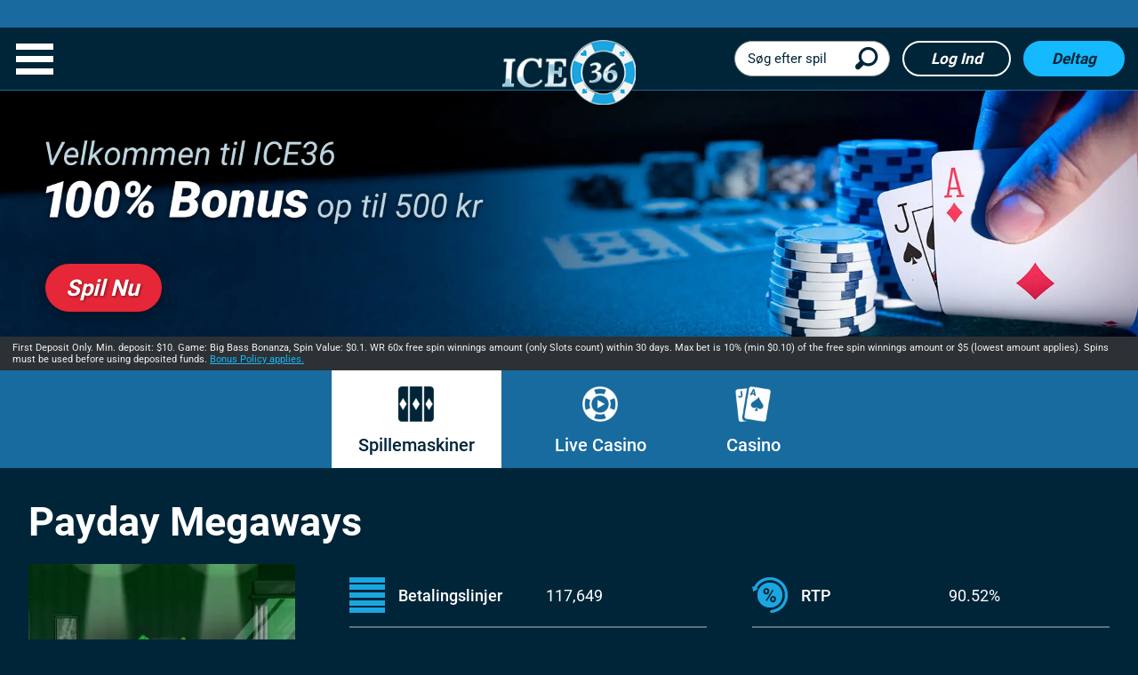

--- FILE ---
content_type: text/html; charset=utf-8
request_url: https://www.ice36.dk/spillemaskiner/payday-megaways/
body_size: 23920
content:
<!DOCTYPE html><html lang="da"><head><script id="son-webcomponents">
        (function(w, d){
            function loadScript(){
                var f=d.getElementsByTagName('script')[0],
                j=d.createElement('script');
                j.type = 'module';
                j.src = 'https://service.image-tech-storage.com/workers/webcomponents.c398ded2.js';
                f.parentNode.insertBefore(j, f);
            }
            if('requestIdleCallback' in window){
                var webcomponentsRequestIdleCallback = requestIdleCallback(loadScript, { timeout: 10000 });
            }else{
                loadScript()
            }
        })(window, document);
        </script><script id="son-config">
        	var sonDeepFreeze = function(obj){
			    Object.keys(obj).forEach(function(property){
			      	if ((typeof obj[property] === "object" || Array.isArray(obj[property])) && !Object.isFrozen(obj[property])){
			      		sonDeepFreeze(obj[property]);
			      	} 
			    });
			    return Object.freeze(obj);
		  	};
			Object.defineProperty(window, 'SON_CONFIG', {
				value: sonDeepFreeze({"skin":"Ice36","displayName":"ICE36","license":"MT","family":"Ice36","abbrev":"ice36","cookie_consent":true,"gtm":null,"gtm_layername":"dataLayer","locale":"DA","lang":"da","lang_id":15,"gth_lang_id":15,"segments":["da","dk","da-dk"],"affiliate":"house_ice360126","dynid":"no_zone","zoneid":"none","currency":{"currency_id":1,"code":"USD","symbol":"$","symbol_place":"before","country":"US","rate":1,"currency_decimal":".","currency_separator":","},"apps":{"enabled":false,"ios":{"id":"1559427232","available":false,"team_id":"DA8PHQG532","bundle_id":"com.ice36.skillonnet","aths":false,"url":""},"android":{"available":false,"id":"com.ice36.www","ais":false,"aths":false,"url":""}},"analytics":false,"registration_token":"bb6130a2-817f-4bf1-a4cf-58c7872388b6","client_type":"subdomain","support_email":"support@ice36.com","interstitial":false,"registeredUser":false,"pnp":{"enabled":false,"payments":[],"pnp_payments_extra":false},"restrictions":true,"domain":"ice36.dk","cta":{},"country_name":"UNITED STATES","device":"desktop","isMobile":false,"os":"Mac OS","browser":"Chrome","origin":"https://www.ice36.dk","resources":"https://service.image-tech-storage.com/workers","isDev":false,"country":"US","regionCode":"OH","city":"Columbus","sub":"www","tld":"dk","webcomponents":"https://service.image-tech-storage.com/workers/webcomponents.c398ded2.js"}),
				writable: false
			});
		</script><meta name="theme-color" content="#ffffff"/><link rel="shortcut icon" href="/img/fav.ico"/><link rel="preconnect1" href="https://www.primeapi.com"/><link rel="preconnect2" href="https://fonts.gstatic.com"/><meta name="apple-touch-fullscreen" content="yes"/><meta name="apple-mobile-web-app-title" content="Expo"/><meta name="apple-mobile-web-app-status-bar-style" content="default"/><meta name="mobile-web-app-capable" content="yes"/><meta name="apple-mobile-web-app-capable" content="yes"/><link rel="icon" type="image/png" href="/img/icons/icon-192x192.png" sizes="192x192"/><link rel="preload" href="https://fonts.gstatic.com/s/roboto/v27/KFOmCnqEu92Fr1Mu4mxK.woff2" as="font" type="font/woff2" crossorigin="true"/><link rel="preload" href="https://fonts.gstatic.com/s/roboto/v27/KFOlCnqEu92Fr1MmEU9fBBc4.woff2" as="font" type="font/woff2" crossorigin="true"/><link rel="preload" href="https://fonts.gstatic.com/s/roboto/v27/KFOlCnqEu92Fr1MmWUlfBBc4.woff2" as="font" type="font/woff2" crossorigin="true"/><link rel="preload" href="https://fonts.gstatic.com/s/roboto/v27/KFOlCnqEu92Fr1MmYUtfBBc4.woff2" as="font" type="font/woff2" crossorigin="true"/><link rel="preload" href="/fonts/awesome-4/fontawesome-webfont.woff2" as="font" type="font/woff2" crossorigin="true"/><meta charSet="utf-8"/><meta name="viewport" content="width=device-width"/><link rel="preload" media="(min-width: 768px)" href="/_next/static/images/desktop-home-e7a092036c3b64297553b7642904e1bd.jpg.webp" as="image" type="image/webp"/><title>Spil Payday Megaways på ICE36 Casino for rigtige penge</title><meta name="description" content="Spil Payday Megaways for rigtige penge. Oplev online spillemaskine-underholdning i høj kvalitet på ICE36 Casino. 18+. Spil Ansvarligt"/><meta name="robots" content="index, follow"/><meta property="og:url" content="https://www.ice36.dk/spillemaskiner/payday-megaways/"/><meta property="og:type" content="website"/><meta property="og:title" content="Spil Payday Megaways på ICE36 Casino for rigtige penge"/><meta property="og:image" content="https://www.primeapi.com/cdn/gameRes/rect/500/PaydayMegaways.jpg"/><meta property="og:image:width" content="500"/><meta property="og:image:height" content="240"/><meta property="og:description" content="Spil Payday Megaways for rigtige penge. Oplev online spillemaskine-underholdning i høj kvalitet på ICE36 Casino. 18+. Spil Ansvarligt"/><meta property="og:site_name" content="Ice36"/><meta property="og:locale" content="da"/><link rel="canonical" href="https://www.ice36.dk/spillemaskiner/payday-megaways/"/><link rel="alternate" hrefLang="x-default" href="https://www.ice36.com/slots-jackpots/payday-megaways/"/><link rel="alternate" hrefLang="en-CA" href="https://www.ice36.com/en-CA/slots-jackpots/payday-megaways/"/><link rel="alternate" hrefLang="en-IE" href="https://www.ice36.com/en-IE/slots-jackpots/payday-megaways/"/><link rel="alternate" hrefLang="en-NZ" href="https://www.ice36.com/en-NZ/slots-jackpots/payday-megaways/"/><link rel="alternate" hrefLang="en-GB" href="https://www.ice36.co.uk/slots-jackpots/payday-megaways/"/><link rel="alternate" hrefLang="da" href="https://www.ice36.dk/spillemaskiner/payday-megaways/"/><script type="application/ld+json">{
                        "@context": "http://schema.org",
                        "@type": "WebPage",
                        "name": "Spil Payday Megaways på ICE36 Casino for rigtige penge",
                        "description" : "Spil Payday Megaways for rigtige penge. Oplev online spillemaskine-underholdning i høj kvalitet på ICE36 Casino. 18+. Spil Ansvarligt",
                        "url": "https://www.ice36.dk/spillemaskiner/payday-megaways/",
                        "breadcrumb":"Home > Spil Payday Megaways på ICE36 Casino for rigtige penge"
                    }</script><script type="application/ld+json">{
                            "@context": "http://schema.org",
                            "@type": "VideoGame",
                            "name": "Payday Megaways",
                            "url": "https://www.ice36.dk/spillemaskiner/payday-megaways/",
                            "image": "https://www.primeapi.com/cdn/gameRes/sq/500/PaydayMegaways.jpg",
                            "description" : "Spil Payday Megaways for rigtige penge. Oplev online spillemaskine-underholdning i høj kvalitet på ICE36 Casino. 18+. Spil Ansvarligt",
                            "applicationCategory": [
                                "Game"
                            ],
                            "operatingSystem" : "Multi-platform",
                            "aggregateRating":{
                                "@type":"AggregateRating",
                                "itemReviewed" : "Payday Megaways",
                                "ratingValue": "4.1",
                                "ratingCount": "24"
                            }
                        }</script><meta name="next-head-count" content="24"/><link rel="preload" href="/_next/static/css/5a91f508bc5d7f2465958d094a866049b4213f8c_CSS.4ac47c06.chunk.css" as="style"/><link rel="stylesheet" href="/_next/static/css/5a91f508bc5d7f2465958d094a866049b4213f8c_CSS.4ac47c06.chunk.css"/><link rel="preload" href="/_next/static/css/0065b24556bc0055e24375d81c28d3226ae6f625_CSS.2a6fb7a6.chunk.css" as="style"/><link rel="stylesheet" href="/_next/static/css/0065b24556bc0055e24375d81c28d3226ae6f625_CSS.2a6fb7a6.chunk.css"/><link rel="preload" href="/_next/static/css/9ad7fce252dbca8572319a75a9b7b1e34cb01153_CSS.df554098.chunk.css" as="style"/><link rel="stylesheet" href="/_next/static/css/9ad7fce252dbca8572319a75a9b7b1e34cb01153_CSS.df554098.chunk.css"/><link rel="preload" href="/_next/static/css/2378a81be70b075011c048ef9892b010c20d668a_CSS.638bfeb8.chunk.css" as="style"/><link rel="stylesheet" href="/_next/static/css/2378a81be70b075011c048ef9892b010c20d668a_CSS.638bfeb8.chunk.css"/><link rel="preload" href="/_next/static/css/styles.7c1b5eb2.chunk.css" as="style"/><link rel="stylesheet" href="/_next/static/css/styles.7c1b5eb2.chunk.css"/><link rel="preload" href="/_next/static/css/static/9l94xw7oyhAFOlv27ANfe/pages/_app.js.ff744695.chunk.css" as="style"/><link rel="stylesheet" href="/_next/static/css/static/9l94xw7oyhAFOlv27ANfe/pages/_app.js.ff744695.chunk.css"/><link rel="preload" href="/_next/static/css/static/9l94xw7oyhAFOlv27ANfe/pages/GamePage.js.2949d307.chunk.css" as="style"/><link rel="stylesheet" href="/_next/static/css/static/9l94xw7oyhAFOlv27ANfe/pages/GamePage.js.2949d307.chunk.css"/><link rel="preload" href="/_next/static/9l94xw7oyhAFOlv27ANfe/pages/_app.js" as="script"/><link rel="preload" href="/_next/static/9l94xw7oyhAFOlv27ANfe/pages/GamePage.js" as="script"/><link rel="preload" href="/_next/static/runtime/webpack-629cf359456cea707cf2.js" as="script"/><link rel="preload" href="/_next/static/chunks/framework.10d288861140c55ee8f8.js" as="script"/><link rel="preload" href="/_next/static/chunks/8313d723.2b5a493ba8b96acfa943.js" as="script"/><link rel="preload" href="/_next/static/chunks/commons.03a3bf01bad964b07893.js" as="script"/><link rel="preload" href="/_next/static/chunks/57c8492b23f5714e3b8f22b6e6738c0509ebc6ac.ce75414e24de0d166262.js" as="script"/><link rel="preload" href="/_next/static/chunks/6cef32d006b6589d352bb04d7207af79dc125ee3.6bdc611520f7dedf7d96.js" as="script"/><link rel="preload" href="/_next/static/chunks/577e749b12b6e23d2cb52537e88851eaf2361fd4.43a0d2f4cd3de4db980e.js" as="script"/><link rel="preload" href="/_next/static/chunks/c7db5a9b600f152a0a378fe524111dc3cc529de5.6b68cc0a2bb2cd8ee1d6.js" as="script"/><link rel="preload" href="/_next/static/chunks/19cde3a2e9c096403bb5fe3bea0a13844617ef1a.42f1a948dbe32468adaa.js" as="script"/><link rel="preload" href="/_next/static/chunks/51245b9040455348a03e89353315dc1d1270179f.a77435fa2628d747c050.js" as="script"/><link rel="preload" href="/_next/static/chunks/75ecc587418ecf76d08ebbadc4333804ca48b63b.d18cb279bd4759b7f524.js" as="script"/><link rel="preload" href="/_next/static/chunks/1f89995a4f8d7dd60609478a5cd69dccff72cb5d.2f993b838b7f0093285a.js" as="script"/><link rel="preload" href="/_next/static/chunks/5122dcb2c9fbfd347778faa6e29e0a3e04c8a423.32796e46491ae5d87991.js" as="script"/><link rel="preload" href="/_next/static/chunks/16a6b03a7659ada9b9acad27509b7793623af541.fe669ca61b1f1adf9555.js" as="script"/><link rel="preload" href="/_next/static/chunks/5a91f508bc5d7f2465958d094a866049b4213f8c.37de2aaba373932823e8.js" as="script"/><link rel="preload" href="/_next/static/chunks/5a91f508bc5d7f2465958d094a866049b4213f8c_CSS.7257950804e0a9b6ee6c.js" as="script"/><link rel="preload" href="/_next/static/chunks/9ad7fce252dbca8572319a75a9b7b1e34cb01153.0cb616cac06072404c36.js" as="script"/><link rel="preload" href="/_next/static/chunks/0065b24556bc0055e24375d81c28d3226ae6f625_CSS.bc5dd8065491fadf8530.js" as="script"/><link rel="preload" href="/_next/static/chunks/9ad7fce252dbca8572319a75a9b7b1e34cb01153_CSS.f62bb0b8d8a8a79e87a6.js" as="script"/><link rel="preload" href="/_next/static/chunks/0065b24556bc0055e24375d81c28d3226ae6f625.8744ca9a27ec5ccffa58.js" as="script"/><link rel="preload" href="/_next/static/chunks/2378a81be70b075011c048ef9892b010c20d668a_CSS.5020d2ff131bb7cb4599.js" as="script"/><link rel="preload" href="/_next/static/chunks/styles.566ffbfcb338359cd1d6.js" as="script"/><link rel="preload" href="/_next/static/runtime/main-9350c561f63da5202a70.js" as="script"/><link rel="modulepreload" as="script" href="https://service.image-tech-storage.com/workers/webcomponents.c398ded2.js"></head><body><div id="__next"><div id="site-container" class="site-container site-container-da "><div class="site-section main"><nav id="top-nav"><a role="button" aria-label="Close Menu" id="menu-X"></a><div class="top-nav-inner"><div class="nav-items scrollable"><div class="nav-buttons"><div><button id="nav-join-header" class="blue-but">Deltag</button><button id="nav-login-header" class="clear-but">Log ind</button></div></div><div id="icons-nav-1"><ul><li class="menu-home"><a class="home" href="/"><span></span><div>Hjem</div></a></li><li class="header-menu-dropdown"><a class="slots"><span></span><div>Spillemaskiner</div></a><ul><li class="header-menu-child new"><a href="/nye/">Nye spillemaskiner</a></li><li class="header-menu-child jackpots"><a href="/jackpots/">Jackpot</a></li><li class="header-menu-child megaways"><a href="/megaways/">Megaways</a></li><li class="header-menu-child slots"><a href="/spillemaskiner/">Alle</a></li></ul></li><li class="header-menu-dropdown"><a class="liveCasino"><span></span><div>Live Casino</div></a><ul><li class="header-menu-child liveRoulette"><a href="/live-roulette/">Live Roulette</a></li><li class="header-menu-child liveBlackjack"><a href="/live-blackjack/">Live Blackjack</a></li><li class="header-menu-child liveBaccarat"><a href="/live-baccarat/">Live Baccarat</a></li><li class="header-menu-child liveGameShows"><a href="/live-game-shows/">Live Tv-shows</a></li><li class="header-menu-child liveGames"><a href="/live-games/">Live Games</a></li><li class="header-menu-child liveCasino"><a href="/live-casino/">Alle</a></li></ul></li><li class="header-menu-dropdown"><a class="casino"><span></span><div>Casino</div></a><ul><li class="header-menu-child roulette"><a href="/roulette/">Roulettespil</a></li><li class="header-menu-child blackjack"><a href="/blackjack/">Blackjack-spil</a></li><li class="header-menu-child videoPoker"><a href="/video-poker/">Videopoker</a></li><li class="header-menu-child casino"><a href="/casino/">Alle</a></li></ul></li></ul></div><div id="other-nav"><ul><li class="menu-responsible"><a href="/responsible-gaming/">Ansvarligt spil</a></li><li class="menu-aboutUs"><a href="/about-us/">Om os</a></li><li class="menu-help"><a href="/help/">Hjælp</a></li><li class="menu-contact"><a href="/contact/">Kontakt</a></li></ul></div></div></div></nav><div id="header" class="header-sticky"><div id="rgbeam-header"><son-beam imagecolor="light" begambleaware="light" responsible-link="/responsible-gaming/" bonus-policy-link="/bonus-policy/"></son-beam><span><style>:root {--beam-background: #196a9f; --beam-font-size: 14px;--beam-padding: 0;} @media screen and (max-width: 767px) {:root {--beam-font-size: 12px;} }</style></span></div><header class="header-line full-size-row"><a class="logo hvr-shrink" href="/"><img src="/img/logo.png" alt="ICE36" class="undefined lazyload" height="89" width="182"/></a><div class="header-buts"><a href="#search" class="search-demi"><div id="search-demi"><span>Søg efter spil</span></div></a><button id="login-header" class="clear-but">Log ind</button><button id="join-header" class="blue-but">Deltag</button></div></header></div><section id="slider-container" class="slider-line full-size-row"><div class="slider-pc"><div class="bg-img-holder"><div><picture><source class="cms-img cms-img-0 a" media="(min-width: 768px)" srcSet="/_next/static/images/desktop-home-e7a092036c3b64297553b7642904e1bd.jpg.webp" type="image/webp" width="1920" height="472"/><source class="cms-img cms-img-0" media="(min-width: 768px)" srcSet="/_next/static/images/desktop-home-2c3f942d86c9ce59037eda987f268d8a.jpg" width="1920" height="472"/><source class="cms-img cms-img-2" media="(max-width: 767px)" width="750" height="360"/><img class="banner-bg" src="https://www.primeapi.com/cdn/gameRes/rect/500/PaydayMegaways.jpg" alt="Play Payday Megaways at ICE36 Casino"/></picture></div></div><div class="offer hide-mobile"><picture><source class="cms-img cms-img-1 a" media="(min-width: 768px)" srcSet="/_next/static/images/da-0a2d31f08000d531d40a62aff3c9c87c.png.webp" type="image/webp" width="1920" height="292"/><source class="cms-img cms-img-3 a" media="(max-width: 767px)" srcSet="/_next/static/images/da-75521db42df5bd396ba141e5a579b260.png.webp" type="image/webp" width="750" height="360"/><source class="cms-img cms-img-1" media="(min-width: 768px)" srcSet="/_next/static/images/da-f6a54800bfc53a04bcebb5ee6b55e4fb.png" width="1920" height="292"/><source class="cms-img cms-img-3" media="(max-width: 767px)" srcSet="/_next/static/images/da-ccbb8062cd4ba747be20f406ead7bb2e.png" width="750" height="360"/><img src="/_next/static/images/da-ccbb8062cd4ba747be20f406ead7bb2e.png" alt="Play Payday Megaways at ICE36 Casino" class="desktop-front"/></picture><button class="red-but offer-but cms-txt cms-txt-3"><span class="cms-txt-content">Spil nu</span></button></div><div class="mobile-terms"><img alt="Play Payday Megaways at ICE36 Casino" src="/_next/static/images/da-ecf30d7fc484dfbad8896be3a764b7dd.jpg"/></div><div class="banner-legal cms-txt cms-txt-4" data-nosnippet="true"><div class="text cms-txt-content">First Deposit Only. Min. deposit: $10. Game: Big Bass Bonanza, Spin Value: $0.1. WR 60x free spin winnings amount (only Slots count) within 30 days. Max bet is 10% (min $0.10) of the free spin winnings amount or $5 (lowest amount applies). Spins must be used before using deposited funds. <a href="/bonus-policy/">Bonus Policy applies.</a></div></div></div></section><div class="main-tabs site" id="main-categories"><ul><li class="active"><a href="/spillemaskiner/"><div class="nav-img-slots"></div>Spillemaskiner</a></li><li class=""><a href="/live-casino/"><div class="nav-img-liveCasino"></div>Live Casino</a></li><li class=""><a href="/casino/"><div class="nav-img-casino"></div>Casino</a></li></ul></div><section class="tabs-line-hp full-size-row"><div class="content-line full-size-row"><div id="game-page"><div class="area-wrapper"><div class="tab-section-pannel active" id="game-pannel"><div id="game" class="slots-wrapper"><div class="game-info"><h1>Payday Megaways</h1><div class="param-cards-group slots"><div class="param-card image"><div class="game-img"><picture><source data-srcset="https://www.primeapi.com/optimizer/v1/game-image/webp?path=gameRes/rect/350/PaydayMegaways.jpg 350w, https://www.primeapi.com/optimizer/v1/game-image/webp?path=gameRes/rect/500/PaydayMegaways.jpg 500w" sizes="(max-width: 350px) 350px, 500px" type="image/webp"/><source data-srcset="https://www.primeapi.com/optimizer/v1/game-image/webp?path=gameRes/rect/350/PaydayMegaways.jpg 350w, https://www.primeapi.com/optimizer/v1/game-image/webp?path=gameRes/rect/500/PaydayMegaways.jpg 500w" sizes="(max-width: 350px) 350px, 500px"/><img data-src="https://www.primeapi.com/cdn/gameRes/rect/350/PaydayMegaways.jpg" src="/_next/static/images/game-place-holder-d8a9cbb54033a5597dda21303d10d2d4.jpg" alt="Play Payday Megaways at ICE36" class="game-img-rect lazyload" height="240" width="500"/></picture><picture><source data-srcset="https://www.primeapi.com/optimizer/v1/game-image/webp?path=gameRes/sq/350/PaydayMegaways.jpg 350w" type="image/webp"/><source data-srcset=" https://www.primeapi.com/cdn/gameRes/sq/350/PaydayMegaways.jpg 350w"/><img data-src="https://www.primeapi.com/cdn/gameRes/sq/350/PaydayMegaways.jpg" src="/_next/static/images/game-thumb-place-holder-1c61d756aad798d3d0b73a4ed11cae98.gif" alt="Play Payday Megaways at ICE36" class="game-img-sq lazyload" height="350" width="350"/></picture></div><div class="icon-panel"><div id="rating"><div id="stars-wrap"><img src="/img/GamePage/stars.png" alt="rating" style="background:linear-gradient(90deg, rgba(27,166,225,1) 84.48275862068965%, rgba(24,107,159,1) 84.48275862068965%)"/></div><div class="rating-num"><strong>4.1</strong><span>Rating</span></div></div></div></div><div class="param-cards"><div class="param-card caption paylines"><div class="param-card-head"><img class="param-icon paylines" alt="Betalingslinjer" src="/img/GamePage/paylines.png"/><div>Betalingslinjer</div></div><div class="param-card-body"><div class="param-row"><strong>117,649</strong></div></div></div><div class="param-card percentage-range rtp"><div class="param-card-head"><img class="param-icon rtp" alt="RTP" src="/img/GamePage/rtp.png"/><div>RTP</div></div><div class="param-card-body"><div class="param-row"><strong>90.52%</strong></div></div></div><div class="param-card caption reels"><div class="param-card-head"><img class="param-icon reels" alt="Hjul" src="/img/GamePage/reels.png"/><div>Hjul</div></div><div class="param-card-body"><div class="param-row"><strong>6</strong></div></div></div><div class="param-card yes-no param-card-jackpots"><div class="param-card-head"><img class="param-icon jackpot" alt="Jackpotten" src="/img/GamePage/jackpot.png"/><div>Jackpotten</div></div><div class="param-card-body"><div class="param-row"><strong>Nej</strong></div></div></div><div class="param-card min-max"><div class="param-card-head"><img class="param-icon bet" alt="Bet Range" src="/img/GamePage/bet.png"/><div>Bet Range</div></div><div class="param-card-body"><div class="param-row mm-range"><strong>DKK 1.00 - DKK 200</strong></div></div></div><div class="param-card caption provider"><div class="param-card-head"><img class="param-icon provider" alt="Produceret af" src="/img/GamePage/provider.png"/><div>Produceret af</div></div><div class="param-card-body"><div class="param-row"><strong>Relax</strong></div></div></div><div class="param-card caption volatility"><div class="param-card-head"><img class="param-icon volatility" alt="Volatilitet" src="/img/GamePage/volatility.png"/><div>Volatilitet</div></div><div class="param-card-body"><div class="param-row"><strong>High</strong><div class="fill-level High"><div></div></div></div></div></div><div class="param-card caption features"><div class="param-card-head"><img class="param-icon features" alt="Features" src="/img/GamePage/features.png"/><div>Features</div></div><div class="param-card-body"><div class="param-row"><strong>free spins, win multiplier</strong></div></div></div><div class="param-card caption big-win"><div class="param-card-head"><img class="param-icon big-win-DKK" alt="Største gevinst" src="/img/GamePage/big-win-DKK.png"/><div>Største gevinst</div></div><div class="param-card-body"><div class="param-row"><strong>DKK 5,688</strong></div></div></div><div class="param-card caption themes"><div class="param-card-head"><img class="param-icon themes" alt="Spiltema" src="/img/GamePage/themes.png"/><div>Spiltema</div></div><div class="param-card-body"><div class="param-row"><strong>2d/3d, Bank vault</strong></div></div></div></div><div class="button-play"><button id="game-105341" class="play red-but">Spil nu</button></div><div class="game-disclaimer">Nogle spil kan blive fjernet eller være midlertidigt utilgængelige for din placering på grund af regulatoriske krav eller grundet spiludbyderens afgørelser</div></div></div></div><div class="page-seperator"></div><div class="tabs-section-wrap recommended"><div class="area-wrapper"><h2>Recommended Games</h2><div class="tab-section-pannel"><ul class="categories"><li class="game-unit"><div class="game-tile"><div class="img-wrap"><picture><source data-srcset="https://www.primeapi.com/optimizer/v1/game-image/webp?path=gameRes/sq/200/StargateMegaways.jpg 200w, https://www.primeapi.com/optimizer/v1/game-image/webp?path=gameRes/sq/250/StargateMegaways.jpg 250w, https://www.primeapi.com/optimizer/v1/game-image/webp?path=gameRes/sq/350/StargateMegaways.jpg 350w" sizes="(min-width: 768px) 15vw, 31vw" type="image/webp"/><source data-srcset="https://www.primeapi.com/cdn/gameRes/sq/200/StargateMegaways.jpg 200w, https://www.primeapi.com/cdn/gameRes/sq/250/StargateMegaways.jpg 250w, https://www.primeapi.com/cdn/gameRes/sq/350/StargateMegaways.jpg 350w" sizes="(min-width: 768px) 15vw, 31vw"/><img data-src="https://www.primeapi.com/cdn/gameRes/sq/200/StargateMegaways.jpg" src="/_next/static/images/game-thumb-place-holder-1c61d756aad798d3d0b73a4ed11cae98.gif" alt="Play Stargate Megaways at ICE36" class="tile-img lazyload" height="350" width="350"/></picture><div class="game-up"><button id="game-101500" class="play">Spil nu</button><a href="/spillemaskiner/stargate-megaways/" class="game-name">Stargate Megaways</a></div></div></div></li><li class="game-unit"><div class="game-tile"><div class="img-wrap"><picture><source data-srcset="https://www.primeapi.com/optimizer/v1/game-image/webp?path=gameRes/sq/200/BlackjackVIPJ.jpg 200w, https://www.primeapi.com/optimizer/v1/game-image/webp?path=gameRes/sq/250/BlackjackVIPJ.jpg 250w, https://www.primeapi.com/optimizer/v1/game-image/webp?path=gameRes/sq/350/BlackjackVIPJ.jpg 350w" sizes="(min-width: 768px) 15vw, 31vw" type="image/webp"/><source data-srcset="https://www.primeapi.com/cdn/gameRes/sq/200/BlackjackVIPJ.jpg 200w, https://www.primeapi.com/cdn/gameRes/sq/250/BlackjackVIPJ.jpg 250w, https://www.primeapi.com/cdn/gameRes/sq/350/BlackjackVIPJ.jpg 350w" sizes="(min-width: 768px) 15vw, 31vw"/><img data-src="https://www.primeapi.com/cdn/gameRes/sq/200/BlackjackVIPJ.jpg" src="/_next/static/images/game-thumb-place-holder-1c61d756aad798d3d0b73a4ed11cae98.gif" alt="Play Blackjack VIP J at ICE36" class="tile-img lazyload" height="350" width="350"/></picture><div class="game-up"><button id="game-106415" class="play">Spil nu</button><a href="/live-blackjack/blackjack-vip-j/" class="game-name">Blackjack VIP J</a></div></div></div></li><li class="game-unit"><div class="game-tile"><div class="img-wrap"><picture><source data-srcset="https://www.primeapi.com/optimizer/v1/game-image/webp?path=gameRes/sq/200/Pirots4.jpg 200w, https://www.primeapi.com/optimizer/v1/game-image/webp?path=gameRes/sq/250/Pirots4.jpg 250w, https://www.primeapi.com/optimizer/v1/game-image/webp?path=gameRes/sq/350/Pirots4.jpg 350w" sizes="(min-width: 768px) 15vw, 31vw" type="image/webp"/><source data-srcset="https://www.primeapi.com/cdn/gameRes/sq/200/Pirots4.jpg 200w, https://www.primeapi.com/cdn/gameRes/sq/250/Pirots4.jpg 250w, https://www.primeapi.com/cdn/gameRes/sq/350/Pirots4.jpg 350w" sizes="(min-width: 768px) 15vw, 31vw"/><img data-src="https://www.primeapi.com/cdn/gameRes/sq/200/Pirots4.jpg" src="/_next/static/images/game-thumb-place-holder-1c61d756aad798d3d0b73a4ed11cae98.gif" alt="Play Pirots 4 at ICE36" class="tile-img lazyload" height="350" width="350"/></picture><div class="game-up"><button id="game-158127" class="play">Spil nu</button><a href="/spillemaskiner/pirots-4/" class="game-name">Pirots 4</a></div></div></div></li><li class="game-unit"><div class="game-tile"><div class="img-wrap"><picture><source data-srcset="https://www.primeapi.com/optimizer/v1/game-image/webp?path=gameRes/sq/200/BigBassHalloween3.jpg 200w, https://www.primeapi.com/optimizer/v1/game-image/webp?path=gameRes/sq/250/BigBassHalloween3.jpg 250w, https://www.primeapi.com/optimizer/v1/game-image/webp?path=gameRes/sq/350/BigBassHalloween3.jpg 350w" sizes="(min-width: 768px) 15vw, 31vw" type="image/webp"/><source data-srcset="https://www.primeapi.com/cdn/gameRes/sq/200/BigBassHalloween3.jpg 200w, https://www.primeapi.com/cdn/gameRes/sq/250/BigBassHalloween3.jpg 250w, https://www.primeapi.com/cdn/gameRes/sq/350/BigBassHalloween3.jpg 350w" sizes="(min-width: 768px) 15vw, 31vw"/><img data-src="https://www.primeapi.com/cdn/gameRes/sq/200/BigBassHalloween3.jpg" src="/_next/static/images/game-thumb-place-holder-1c61d756aad798d3d0b73a4ed11cae98.gif" alt="Play Big Bass Halloween 3 at ICE36" class="tile-img lazyload" height="350" width="350"/></picture><div class="game-up"><button id="game-162565" class="play">Spil nu</button><a href="/spillemaskiner/big-bass-halloween-3/" class="game-name">Big Bass Halloween 3</a></div></div></div></li></ul></div></div></div></div></div></div></div></section><section class="payments-line full-size-row"><div class="area-wrapper" id="payment"><div class="payments-title"><h2>Pålidelige betalingsudbydere</h2></div><ul><li><a href="/payment-options/visa-mastercard/"><span class="optimized-wraper" style="max-width:73px"><picture><source data-srcset="/_next/static/images/mastercard-8c83cc2a890ee2d1f17d7bee18d9f9cb.png.webp" type="image/webp"/><img src="[data-uri]" data-src="/img/optimizable/Payments/white/mastercard.png" alt="Credit card deposit" class="optimized lazyload" style="padding-top:78.08219178082192%;width:100%;height:0px" height="57" width="73"/></picture></span></a></li><li><a href="/payment-options/visa-mastercard/"><span class="optimized-wraper" style="max-width:112px"><picture><source data-srcset="/_next/static/images/visa-dd9c7c25e5190173e8d64cd5e3516128.png.webp" type="image/webp"/><img src="[data-uri]" data-src="/img/optimizable/Payments/white/visa.png" alt="Credit card deposit" class="optimized lazyload" style="padding-top:50.89285714285714%;width:100%;height:0px" height="57" width="112"/></picture></span></a></li><li><a href="/payment-options/paysafecard/"><span class="optimized-wraper" style="max-width:249px"><picture><source data-srcset="/_next/static/images/paysafecard-6a543c26a49c32696788eb882d007b49.png.webp" type="image/webp"/><img src="[data-uri]" data-src="/img/optimizable/Payments/white/paysafecard.png" alt="Paysafecard" class="optimized lazyload" style="padding-top:22.89156626506024%;width:100%;height:0px" height="57" width="249"/></picture></span></a></li><li><span class="optimized-wraper" style="max-width:157px"><picture><source data-srcset="/_next/static/images/paypal-2205546efe4cfe4735932a16a723b992.png.webp" type="image/webp"/><img src="[data-uri]" data-src="/img/optimizable/Payments/white/paypal.png" alt="PayPal" class="optimized lazyload" style="padding-top:36.30573248407643%;width:100%;height:0px" height="57" width="157"/></picture></span></li><li><span class="optimized-wraper" style="max-width:192px"><picture><source data-srcset="/_next/static/images/truelydirect-bb92ec1b4f6f8fc87c0c8624f4d0ab52.png.webp" type="image/webp"/><img src="[data-uri]" data-src="/img/optimizable/Payments/white/truelydirect.png" alt="TrustlyDirect" class="optimized lazyload" style="padding-top:29.6875%;width:100%;height:0px" height="57" width="192"/></picture></span></li><li><a href="/payment-options/skrill/"><span class="optimized-wraper" style="max-width:249px"><picture><source data-srcset="/_next/static/images/moneybookers-b79d547ca77523d9c2631b4f169c46fd.png.webp" type="image/webp"/><img src="[data-uri]" data-src="/img/optimizable/Payments/white/moneybookers.png" alt="Moneybookers" class="optimized lazyload" style="padding-top:22.89156626506024%;width:100%;height:0px" height="57" width="249"/></picture></span></a></li><li><a href="/payment-options/neteller/"><span class="optimized-wraper" style="max-width:155px"><picture><source data-srcset="/_next/static/images/neteller-59657f1ce28f03505b7ddeabeb756d15.png.webp" type="image/webp"/><img src="[data-uri]" data-src="/img/optimizable/Payments/white/neteller.png" alt="Neteller" class="optimized lazyload" style="padding-top:36.774193548387096%;width:100%;height:0px" height="57" width="155"/></picture></span></a></li></ul></div></section><div id="footer-fixed-container"><div class="PWA-installer animated-faster pwaSlideInUp" hidden=""><div class="PWA-installer-container"><img src="/img/logo_small.png" alt="logo" class="undefined lazyload"/><div class="PWA-text">Add ICE36 to Home screen</div></div><img src="/img/close-w.png" alt="close" class="close-pwa lazyload"/></div><section id="footer-fixed"><ul><li id="footer-menu-but"><button class="clean"><img alt="Menu" width="55" height="68" src="/img/hamburger-footer.png"/><span>Menu</span></button></li><li id="footer-home-but"><a href="/"><img src="/img/home-footer.png" width="32" height="32" alt="Hjem"/><span>Hjem</span></a></li><li id="footer-login-but" style="display:flex"><button id="mobile-login" class="clean"><div><img src="/img/login-footer.png" alt="LOGIN"/><span>Log ind</span></div></button></li><li id="footer-play-but" style="display:flex"><button id="mobile-play" class="clean"><div><img src="/img/play-footer.png" width="55" height="68" alt="PLAY"/><span>Spil</span></div></button></li></ul></section></div><footer class="footer-line full-size-row"><div class="footer-wrapper area-wrapper"><div id="footer-main"><div class="footer-links-logos"><div id="footer-links"><div class="footer-item"><strong class="footer-item-title">ICE36</strong><ul><li><a href="/about-us/">Om os</a></li><li><a href="/help/">Hjælp</a></li><li><a href="/contact/">Kontakt</a></li><li><a href="/payment-options/">Betalingsmuligheder</a></li><li><a href="/site-map/">Sitemap</a></li><li><a href="/affiliates/">Associerede</a></li></ul></div><div class="footer-item"><strong class="footer-item-title">Casinospil</strong><ul><li><a href="/spillemaskiner/">Spillemaskiner</a></li><li><a href="/live-casino/">Live Casino</a></li><li><a href="/casino/">Casino</a></li></ul></div><div class="footer-item"><strong class="footer-item-title">Sikkerhed &amp; Privatliv</strong><ul><li><a href="/responsible-gaming/">Ansvarligt spil</a></li><li><a href="/terms/">Vilkår og betingelser</a></li><li><a href="/privacy/">Privatlivspolitik</a></li></ul></div></div><div class="footer-bottom-text seo-text"><p>ICE36 hæver barren når det kommer til sjove, spændende og lukrative spil online, hvor fornøjelse og sikkerhed kommer først - uanset om du spiller hjemme eller ude. ICE36 tilbyder den bedste casinoside og spændende spil med øjeblikkelige gevinster, giver godt igen og har unikke funktioner. Nyd vores kontante udbetalinger, mega jackpots og mange særtilbud, når du prøver heldet af i Baccarat, videopoker, craps, adskillige blackjack- og roulette-varianter, eller en af de mange slotmaskiner med rigtige penge. Fremtidens onlinespil er lige her!</p></div><div id="footer-logos" class="da"><span><style>:root{--license-logo-item-margin: 0 10px 10px 10px;}</style></span><son-license-logos image="light"></son-license-logos><div class="primegaming"><span class="optimized-wraper" style="max-width:161px"><picture><source data-srcset="/_next/static/images/KineticDigital-c8bd5e2604d69c181b6be8b5b955f01c.png.webp" type="image/webp"/><img src="[data-uri]" data-src="/img/optimizable/KineticDigital.png" alt="KineticDigital" class="optimized lazyload" style="padding-top:28.57142857142857%;width:100%;height:0px" height="46" width="161"/></picture></span><span class="optimized-wraper" style="max-width:223px"><picture><source data-srcset="/_next/static/images/logo-prime-partners-5dc5b0dc5e2f291487ee5b75925a307d.png.webp" type="image/webp"/><img src="[data-uri]" data-src="/img/optimizable/logo-prime-partners.png" alt="Prime Partners" class="optimized lazyload" style="padding-top:11.210762331838566%;width:100%;height:0px" height="25" width="223"/></picture></span></div></div></div><div class="footer-bottom-text"><div son-ce="son-license-text">This site’s operations are regulated by the Malta Gaming Authority and is operated by Skill On Net Limited, Office 1/5297 Level G, Quantum House, 75, Abate Rigord Street, Ta’ Xbiex, XBX 1120, Malta, under the gaming license issued by the Malta Gaming Authority (license number MGA/CRP/171/2009/01) issued on 1 August 2018. <br><br><a href="https://son-direct.com/?appName=Ice36&langID=15&name=responsible_gaming">Gambling can be addictive, please play responsibly.</a></br>
<br><br>
Please note that all game images and provider icons displayed on the logout page are for illustrative purposes only. Some of the games shown may not be live or available on the logged-in platform for your country or account.</div></div><span><style>.footer-bottom-text {--license-text-align: left;--license-text-color: #fff;--license-text-size: font-size:1.2rem;--license-text-link-color: #fff;--license-text-link-hover-decoration: none;--license-text-link-hover-color: #8199A4;}</style></span></div></div></footer><footer class="copyrights-line full-size-row"><div class="copyrights-wrapper area-wrapper">V: 3.20.0 All rights reserved. August 2021</div></footer><div class="mask"></div></div></div><div style="position:fixed;bottom:75px;right:3vw;cursor:pointer;transition-duration:0.2s;transition-timing-function:linear;transition-delay:0s;z-index:101;opacity:0;visibility:hidden;transition-property:opacity, visibility"><span class="scroll-top"><img src="/_next/static/images/Go-back-up-4dff7273a7d4baa2371ca439957049c5.png" alt="top" class="undefined lazyload" height="45" width="45"/></span></div><son-auth-modals><div slot="login-body-append"></div><div slot="registration-header-append"></div></son-auth-modals></div><script>
                            (function (w, d, b, s, o) {
                                w['PGTrackingObject'] = o;w[o] = window[o] || function () {(w[o].q = w[o].q || []).push(arguments);};w[o].b = b;var a = d.createElement('script');var  m = d.getElementsByTagName('script')[0];a.async = true;a.src = b+s;m.parentNode.insertBefore(a, m);
                    })(window, document, 'https://www.primeapi.com/PrimeServices/ActivityService/', 'Activity.1.3.2.min.js?v=1.5', 'pg');</script><script>
                            (function (w, d, b, o) {
                                w['PGLoggerObject'] = o;
                                w[o] = w[o] || function () {(w[o].q = w[o].q || []).push(arguments);};
                                w[o].b = b;
                                var a = d.createElement('script');
                                var  m = d.getElementsByTagName('script')[0];
                                a.async = true;
                                a.src = b;
                                m.parentNode.insertBefore(a, m);
                    })(window, document, 'https://www.primeapi.com/player/account.logger.1.0.js?v=1.0', 'pgal');</script><script id="__NEXT_DATA__" type="application/json">{"props":{"pageProps":{"gameSlug":"payday-megaways","gameState":{"meta":{"name":"Payday Megaways","rout":"payday-megaways","is_ice_pick":false,"double_up":false,"slots_features":["free_spins","win_multiplier"],"is_exclusive":false,"biggest_win":"761.69688529419641661533517234","external_id":"paydaymegaways","category":"SL","local_categories":["slots","megaways"],"rout_code":"slots","availabile_on":["DK","ZZ","GB","DK","ZZ","GB","I36DK","I36","I36UK"],"is_game_show":false,"is_megaways":true,"is_jackpot_king":false,"game_provider":{"name":"Relax","code":"relax","slug":"relax"},"id":105341,"is_live":false,"is_jackpot":false,"is_daily_jackpot":false,"is_most_popular":true,"is_new":false,"is_desktop":false,"is_mobile":false,"code":"PaydayMegaways","jackpot_amount":0,"max_win":250000,"max_bet":20,"min_bet":0.1,"paylines":117649,"preels":6,"is_fun_mode":false,"created_at":"0001-01-01T00:00:00","rank":47,"rating":4.1,"ratingCount":24,"thumb_image_url":"https://www.primeapi.com/cdn/gameRes/sq/500/PaydayMegaways.jpg","game_image_url":"https://www.primeapi.com/cdn/gameRes/rect/500/PaydayMegaways.jpg","thumb_images_url":[{"url":"https://www.primeapi.com/cdn/gameRes/sq/500/PaydayMegaways.jpg","width":500},{"url":"https://www.primeapi.com/cdn/gameRes/sq/350/PaydayMegaways.jpg","width":350},{"url":"https://www.primeapi.com/cdn/gameRes/sq/250/PaydayMegaways.jpg","width":250},{"url":"https://www.primeapi.com/cdn/gameRes/sq/200/PaydayMegaways.jpg","width":200}],"game_images_url":[{"url":"https://www.primeapi.com/cdn/gameRes/rect/500/PaydayMegaways.jpg","width":500},{"url":"https://www.primeapi.com/cdn/gameRes/rect/350/PaydayMegaways.jpg","width":350},{"url":"https://www.primeapi.com/cdn/gameRes/rect/250/PaydayMegaways.jpg","width":250}],"volatility":"High","has_content":false,"decks":0,"slots_themes":["2d/3d","Bank vault","Money"],"rtp":{"min":90.52,"max":90.52},"seats":0,"special_bets":false,"bingo_jackpot":false,"bingo_times":null,"bingo_type":null,"statistics":false,"quick_spin":false,"slingo_rank":0},"content":null,"recomended":[{"name":"Stargate Megaways","rout":"stargate-megaways","is_ice_pick":false,"double_up":false,"slots_features":["free_spins"],"is_exclusive":false,"biggest_win":"703.43340742922949195211441121","external_id":"70643","category":"SL","local_categories":["slots","megaways"],"rout_code":"slots","availabile_on":["DK","ZZ","GB","DK","ZZ","GB","I36DK","I36","I36UK"],"is_game_show":false,"is_megaways":true,"is_jackpot_king":false,"game_provider":{"name":"Light \u0026 Wonder","code":"light_wonder","slug":"light-wonder"},"id":101500,"is_live":false,"is_jackpot":false,"is_daily_jackpot":false,"is_most_popular":true,"is_new":false,"is_desktop":false,"is_mobile":false,"code":"StargateMegaways","jackpot_amount":0,"max_win":250000,"max_bet":10,"min_bet":0.2,"paylines":117649,"preels":0,"is_fun_mode":true,"created_at":"0001-01-01T00:00:00","rank":46,"rating":4,"ratingCount":21,"thumb_image_url":"https://www.primeapi.com/cdn/gameRes/sq/500/StargateMegaways.jpg","game_image_url":"https://www.primeapi.com/cdn/gameRes/rect/500/StargateMegaways.jpg","thumb_images_url":[{"url":"https://www.primeapi.com/cdn/gameRes/sq/500/StargateMegaways.jpg","width":500},{"url":"https://www.primeapi.com/cdn/gameRes/sq/350/StargateMegaways.jpg","width":350},{"url":"https://www.primeapi.com/cdn/gameRes/sq/250/StargateMegaways.jpg","width":250},{"url":"https://www.primeapi.com/cdn/gameRes/sq/200/StargateMegaways.jpg","width":200}],"game_images_url":[{"url":"https://www.primeapi.com/cdn/gameRes/rect/500/StargateMegaways.jpg","width":500},{"url":"https://www.primeapi.com/cdn/gameRes/rect/350/StargateMegaways.jpg","width":350},{"url":"https://www.primeapi.com/cdn/gameRes/rect/250/StargateMegaways.jpg","width":250}],"volatility":"High","has_content":false,"decks":0,"slots_themes":["2d/3d","Alien","Bonus buy","Outer space","Sci-fi"],"rtp":{"min":94,"max":94},"seats":0,"special_bets":false,"bingo_jackpot":false,"bingo_times":null,"bingo_type":null,"statistics":false,"quick_spin":false,"slingo_rank":0},{"name":"Blackjack VIP J","rout":"blackjack-vip-j","is_ice_pick":false,"double_up":false,"slots_features":[],"is_exclusive":false,"biggest_win":"0","external_id":"m6mfo66sb7eafnzz","category":"BJ","local_categories":["live_blackjack","live_casino"],"rout_code":"liveBlackjack","availabile_on":["GB","ZZ","DK","GB","ZZ","DK","I36UK","I36","I36DK"],"is_game_show":false,"is_megaways":false,"is_jackpot_king":false,"game_provider":{"name":"Evolution Live","code":"evolution","slug":"evolution-live"},"id":106415,"is_live":true,"is_jackpot":false,"is_daily_jackpot":false,"is_most_popular":true,"is_new":false,"is_desktop":false,"is_mobile":false,"code":"BlackjackVIPJ","jackpot_amount":0,"max_win":250000,"max_bet":2500,"min_bet":100,"paylines":0,"preels":0,"is_fun_mode":false,"created_at":"0001-01-01T00:00:00","rank":47,"rating":4,"ratingCount":105,"thumb_image_url":"https://www.primeapi.com/cdn/gameRes/sq/500/BlackjackVIPJ.jpg","game_image_url":"https://www.primeapi.com/cdn/gameRes/rect/500/BlackjackVIPJ.jpg","thumb_images_url":[{"url":"https://www.primeapi.com/cdn/gameRes/sq/500/BlackjackVIPJ.jpg","width":500},{"url":"https://www.primeapi.com/cdn/gameRes/sq/350/BlackjackVIPJ.jpg","width":350},{"url":"https://www.primeapi.com/cdn/gameRes/sq/250/BlackjackVIPJ.jpg","width":250},{"url":"https://www.primeapi.com/cdn/gameRes/sq/200/BlackjackVIPJ.jpg","width":200}],"game_images_url":[{"url":"https://www.primeapi.com/cdn/gameRes/rect/500/BlackjackVIPJ.jpg","width":500},{"url":"https://www.primeapi.com/cdn/gameRes/rect/350/BlackjackVIPJ.jpg","width":350},{"url":"https://www.primeapi.com/cdn/gameRes/rect/250/BlackjackVIPJ.jpg","width":250}],"volatility":"Medium-High","has_content":false,"decks":0,"slots_themes":["Card games","Live casino"],"rtp":{"min":99.28,"max":99.28},"seats":7,"special_bets":true,"bingo_jackpot":false,"bingo_times":null,"bingo_type":null,"statistics":true,"quick_spin":false,"slingo_rank":0},{"name":"Pirots 4","rout":"pirots-4","is_ice_pick":false,"double_up":false,"slots_features":["free_spins"],"is_exclusive":false,"biggest_win":"0","external_id":"110234","category":"SL","local_categories":["slots"],"rout_code":"slots","availabile_on":["ES","DK","ZZ","GB","ES","DK","ZZ","GB","I36ES","I36DK","I36","I36UK"],"is_game_show":false,"is_megaways":false,"is_jackpot_king":false,"game_provider":{"name":"Elk Studios","code":"elk_studios","slug":"elk-studios"},"id":158127,"is_live":false,"is_jackpot":false,"is_daily_jackpot":false,"is_most_popular":true,"is_new":false,"is_desktop":false,"is_mobile":false,"code":"Pirots4","jackpot_amount":0,"max_win":250000,"max_bet":20,"min_bet":0.2,"paylines":0,"preels":6,"is_fun_mode":true,"created_at":"0001-01-01T00:00:00","rank":47,"rating":4.2,"ratingCount":147,"thumb_image_url":"https://www.primeapi.com/cdn/gameRes/sq/500/Pirots4.jpg","game_image_url":"https://www.primeapi.com/cdn/gameRes/rect/500/Pirots4.jpg","thumb_images_url":[{"url":"https://www.primeapi.com/cdn/gameRes/sq/500/Pirots4.jpg","width":500},{"url":"https://www.primeapi.com/cdn/gameRes/sq/350/Pirots4.jpg","width":350},{"url":"https://www.primeapi.com/cdn/gameRes/sq/250/Pirots4.jpg","width":250},{"url":"https://www.primeapi.com/cdn/gameRes/sq/200/Pirots4.jpg","width":200}],"game_images_url":[{"url":"https://www.primeapi.com/cdn/gameRes/rect/500/Pirots4.jpg","width":500},{"url":"https://www.primeapi.com/cdn/gameRes/rect/350/Pirots4.jpg","width":350},{"url":"https://www.primeapi.com/cdn/gameRes/rect/250/Pirots4.jpg","width":250}],"volatility":"High","has_content":false,"decks":0,"slots_themes":["Outer space","Pirate","Pirates","Spaceman"],"rtp":{"min":94,"max":94},"seats":0,"special_bets":false,"bingo_jackpot":false,"bingo_times":null,"bingo_type":null,"statistics":false,"quick_spin":false,"slingo_rank":0},{"name":"Big Bass Halloween 3","rout":"big-bass-halloween-3","is_ice_pick":false,"double_up":false,"slots_features":["free_spins"],"is_exclusive":false,"biggest_win":"0","external_id":"vs10bhallbnza3","category":"SL","local_categories":["slots"],"rout_code":"slots","availabile_on":["ZZ","ES","GB","CA","DK","ZZ","ES","GB","CA","DK","I36","I36ES","I36UK","I36","I36DK"],"is_game_show":false,"is_megaways":false,"is_jackpot_king":false,"game_provider":{"name":"Pragmatic","code":"pragmatic","slug":"pragmatic"},"id":162565,"is_live":false,"is_jackpot":false,"is_daily_jackpot":false,"is_most_popular":true,"is_new":false,"is_desktop":false,"is_mobile":false,"code":"BigBassHalloween3","jackpot_amount":0,"max_win":250000,"max_bet":250,"min_bet":0.1,"paylines":10,"preels":5,"is_fun_mode":true,"created_at":"0001-01-01T00:00:00","rank":48,"rating":4,"ratingCount":105,"thumb_image_url":"https://www.primeapi.com/cdn/gameRes/sq/500/BigBassHalloween3.jpg","game_image_url":"https://www.primeapi.com/cdn/gameRes/rect/500/BigBassHalloween3.jpg","thumb_images_url":[{"url":"https://www.primeapi.com/cdn/gameRes/sq/500/BigBassHalloween3.jpg","width":500},{"url":"https://www.primeapi.com/cdn/gameRes/sq/350/BigBassHalloween3.jpg","width":350},{"url":"https://www.primeapi.com/cdn/gameRes/sq/250/BigBassHalloween3.jpg","width":250},{"url":"https://www.primeapi.com/cdn/gameRes/sq/200/BigBassHalloween3.jpg","width":200}],"game_images_url":[{"url":"https://www.primeapi.com/cdn/gameRes/rect/500/BigBassHalloween3.jpg","width":500},{"url":"https://www.primeapi.com/cdn/gameRes/rect/350/BigBassHalloween3.jpg","width":350},{"url":"https://www.primeapi.com/cdn/gameRes/rect/250/BigBassHalloween3.jpg","width":250}],"volatility":"Very-High","has_content":false,"decks":0,"slots_themes":["Active promos","Halloween","Horror/monster","Zombies"],"rtp":{"min":94.5,"max":94.5},"seats":0,"special_bets":false,"bingo_jackpot":false,"bingo_times":null,"bingo_type":null,"statistics":false,"quick_spin":false,"slingo_rank":0}],"gameSlug":"payday-megaways","culture":"da"}},"initialStoresState":{"gamesStore":{"currencyFactors":{"DKK":{"default":"10","providers":{}},"CAD":{"default":"1","providers":{}},"NZD":{"default":"1","providers":{}},"GBP":{"default":"1","providers":{}},"EUR":{"default":"1","providers":{}},"INR":{"default":"80","providers":{"relax":100,"red_tiger":100,"netent":100,"pragmatic":70,"yggdrasil":100}},"NOK":{"default":"10","providers":{}},"SEK":{"default":"10","providers":{}},"BRL":{"default":"4.5","providers":{"gvg":4.5,"yggdrasil":5,"pragmatic":5,"nyx":4.5,"netent":2,"playngo":2,"red tiger":4,"blueprint":5,"oryx":4,"relax":3,"stakelogic":4.5,"igt":4.5,"edict":5}}}},"uiStore":{},"feedsStore":{"culture":"da","footerFeed":{"license":null,"payments":{"version":1,"title":"Betalingsmuligheder","getPaymentOptions":[{"name":"Credit card deposit","imgUrl":"https://www.primeapi.com/static/feeds/payment-options/mastercard-visa.svg","darkImgUrl":"https://www.primeapi.com/static/feeds/payment-options/black/mastercard-visa.png","lightImgUrl":"https://www.primeapi.com/static/feeds/payment-options/white/mastercard-visa.png","key":"visa-mastercard","hasInfo":true,"slag":"visa-mastercard","slug":"visa-mastercard"},{"name":"Paysafecard","imgUrl":"https://www.primeapi.com/static/feeds/payment-options/paysafe.png?v=1","darkImgUrl":"https://www.primeapi.com/static/feeds/payment-options/black/paysafe.png?v=1","lightImgUrl":"https://www.primeapi.com/static/feeds/payment-options/white/paysafe.png?v=1","key":"paysafecard","hasInfo":true,"slag":"paysafecard","slug":"paysafecard"},{"name":"PayPal","imgUrl":"https://www.primeapi.com/static/feeds/payment-options/pay-paypal.png","darkImgUrl":"https://www.primeapi.com/static/feeds/payment-options/black/pay-paypal.png","lightImgUrl":"https://www.primeapi.com/static/feeds/payment-options/white/pay-paypal.png","key":"paypal","hasInfo":false,"slag":"paypal","slug":"paypal"},{"name":"TrustlyDirect","imgUrl":"https://www.primeapi.com/static/feeds/payment-options/tustly.svg","darkImgUrl":"https://www.primeapi.com/static/feeds/payment-options/black/tustly.png","lightImgUrl":"https://www.primeapi.com/static/feeds/payment-options/white/tustly.png","key":"truelydirect","hasInfo":false,"slag":"trustly-direct","slug":"trustly-direct"},{"name":"Moneybookers","imgUrl":"https://www.primeapi.com/static/feeds/payment-options/skrill.png?v=1","darkImgUrl":"https://www.primeapi.com/static/feeds/payment-options/black/skrill.png?v=1","lightImgUrl":"https://www.primeapi.com/static/feeds/payment-options/white/skrill.png?v=1","key":"moneybookers","hasInfo":true,"slag":"skrill","slug":"skrill"},{"name":"Neteller","imgUrl":"https://www.primeapi.com/static/feeds/payment-options/neteller.svg","darkImgUrl":"https://www.primeapi.com/static/feeds/payment-options/black/neteller.png","lightImgUrl":"https://www.primeapi.com/static/feeds/payment-options/white/neteller.png","key":"neteller","hasInfo":true,"slag":"neteller","slug":"neteller"}]},"bonusPolicy":"\u003cson-compliance-page type=\"bonus_policy\"\u003e\u003c/son-compliance-page\u003e\u003cscript\u003efunction openLogin({dl}) {var hash = 'account/login'; if (dl) {hash = 'account/' + dl;} window.location.hash = hash;}\u003c/script\u003e"}},"configStore":{"culture":"da","mainMenuConfig":{"icons_1":[{"code":"home"},{"code":"slots","childs":[{"code":"new"},{"code":"jackpots"},{"code":"megaways"}]},{"code":"liveCasino","childs":[{"code":"liveRoulette"},{"code":"liveBlackjack"},{"code":"liveBaccarat"},{"code":"liveGameShows"},{"code":"liveGames"}]},{"code":"casino","childs":[{"code":"roulette"},{"code":"blackjack"},{"code":"videoPoker"}]}],"icons_2":[],"noicons":[{"code":"responsible"},{"code":"aboutUs"},{"code":"help"},{"code":"contact"}]},"bottomMenuConfig":{"GroupOne":[{"code":"aboutUs"},{"code":"help"},{"code":"contact"},{"code":"payments"},{"code":"sitemap"},{"code":"affiliates"}],"GroupTwo":[{"code":"slots"},{"code":"liveCasino"},{"code":"casino"}],"GroupThree":[{"code":"responsible"},{"code":"terms"},{"code":"privacy"}]},"helmetConfig":[{"path":"/","title":"Online Casino | Spillemaskiner, Blackjack, Live Casino \u0026 mere! | ICE36","description":"Nyd en sikker online casinooplevelse med ICE36 casino. Spil førsteklasses spillemaskiner, roulette, blackjack og andre live casinospil. 18+. Spil Ansvarligt"},{"path":"/live-casino/","title":"Live Dealer Casinospil | Spil Blackjack, Roulette \u0026 mere","description":"Nyd de bedste live casinospil på ICE36. Spil streames i realtid med rigtige dealere og kort for chancen for at vinde rigtige pengepræmier. 18+. Spil Ansvarligt"},{"path":"/live-games/","title":"Live spil | De bedste live casino-spil","description":"Spil live casino-spil såsom Casino Hold'em, Craps, Sic Bo og andre populære live spil på ICE36. 18+. Spil Ansvarligt"},{"path":"/casino/","title":"Online Casinospil | Spil spillemaskiner, kort-, bordspil \u0026 mere","description":"Nyd spændingen ved at spille rigtige penge og demo casinospil online. Det er lige så sjovt og spændende, som hvis du er i et rigtigt casino. 18+. Spil Ansvarligt"},{"path":"/blackjack/","title":"Online Blackjack Casinospil | Spil for rigtige penge","description":"Spil rigtige penge blackjack-spil online på ICE36 Casino. Find et fantastisk udvalg af blackjack spiltitler og vind rigtige præmier. 18+. Spil Ansvarligt"},{"path":"/roulette/","title":"Online Roulette Casinospil | Spil for rigtige penge","description":"Find et bredt udvalg af rigtige penge roulettespil online på ICE36 Casino. Oplev hurtig-tempoet action mens hjulet spinner. 18+. Spil Ansvarligt"},{"path":"/video-poker/","title":"Online Videopoker Casinospil | Spil for rigtige penge","description":"Spil rigtige penge videopoker-spil her på ICE36 Casino. Vores online videopokermaskiner tilbyder spil i høj kvalitet og førsteklasses pengepræmier. 18+. Spil Ansvarligt"},{"path":"/scratch-cards/","title":"Skrabelod-spil Online | Rigtige penge skrabelodder","description":"ICE36 Casino har tonsvis af online skrabelod-spil, som du kan spille for rigtige penge. Skrab og match for øjeblikkelige gevinster. 18+. Spil Ansvarligt"},{"path":"/live-roulette/","title":"Live Dealer Roulette Casinospil | Spil \u0026 vind rigtige penge","description":"Mærk spændingen i vores live roulettespil. Med HD live streaming direkte til dig, er det så tæt på virkeligheden, som du kan komme. 18+. Spil Ansvarligt"},{"path":"/live-blackjack/","title":"Live Dealer Blackjack-spil | Rigtige dealere, kort- \u0026 bordspil","description":"Mærk spændingen i vores live blackjack dealer-spil. Banebrydende HD live stream-teknologi bringer casinoet til dig. 18+. Spil Ansvarligt"},{"path":"/live-baccarat/","title":"Live Dealer Baccarat-spil | Spil med rigtige dealere \u0026 borde","description":"Nyd en autentisk spiloplevelse med vores live baccarat-spil. Spil ved et baccaratbord med en rigtig dealer via live HD-streaming. 18+. Spil Ansvarligt"},{"path":"/live-game-shows/","title":"Live Dealer Casino Tv-shows | Spil med rigtige værter i HD","description":"Oplev live underholdning og vind rigtige pengepræmier med vores live spilshows. Spil via streaming i høj kvalitet og interager med rigtige værter. 18+. Spil Ansvarligt"},{"path":"/spillemaskiner/","title":"Online spillemaskiner med bonusspins | Spil for rigtige penge eller demo","description":"Nyd spændingen ved at spille rigtige penge og demo-spillemaskiner online på et spil, der er lige så sjovt og spændende at spille, som i et rigtigt casino. 18+. Spil Ansvarligt"},{"path":"/nye/","title":"Nye udgivelser af online spillemaskiner | Rigtige penge \u0026 demo-spillemaskiner","description":"Find de nyeste spillemaskiner og spil disse spil i rigtige penge- og demo-tilstand. Nye udgivelser af spillemaskiner tilføjes regelmæssigt. 18+. Spil Ansvarligt"},{"path":"/jackpots/","title":"Jackpot Casino Spillemaskiner Online | Rigtige penge \u0026 demo-spillemaskinespil","description":"Mærk glæden og spændingen ved vores progressive jackpot online spillemaskiner. Hovedpræmier og kæmpe jackpotter venter blot på at blive vundet. 18+. Spil Ansvarligt"},{"path":"/megaways/","title":"Megaways Spillemaskiner Online | Rigtige penge \u0026 demo-spillemaskinespil","description":"Find de mest spændende Megaways spillemaskiner og oplev den nye måde at spille online spillemaskiner på. Tusindvis af måder at vinde på. 18+. Spil Ansvarligt"},{"path":"/slingo/","title":"Slingo Online | Rigtige penge slingo-spil","description":"Spil vores voksende samling af online Slingo-spil. Oplev spændingen i en blanding mellem spillemaskiner og bingo med denne nye type online casinospil. 18+. Spil Ansvarligt"},{"path":"/promotions/","title":"Online casinokampagner, spins \u0026 bonus | ICE36 kampagner","description":"Generøse online casinobonusser og -kampagner venter på dig her på ICE36. Se vores seneste kampagner. 18+. Spil Ansvarligt"},{"path":"/about-us/","title":"Om Os | ICE36 Online Casino","description":"Ny hos ICE36 Casino? Her er en introduktionsside, hvor du kan lære mere om vores tjenester, hvem vi er, og hvad vi gør. 18+. Spil Ansvarligt"},{"path":"/contact/","title":"Kontakt Os | ICE36 Casino Kundeservice","description":"Kontakt vores ICE36 Casino-kundeservice for at få svar på alle de spørgsmål og forespørgsler, du måtte have. 18+. Spil Ansvarligt"},{"path":"/help/","title":"Ofte Stillede Online Casino Spørgsmål | ICE36 OSS","description":"Find svarene på de oftest stillede spørgsmål om ICE36 Casino via denne detaljerede OSS-side. 18+. Spil Ansvarligt"},{"path":"/vip/","title":"Online Casino VIP-program | ICE36 Casino, Loyalitet \u0026 Belønninger","description":"Nyd flere fordele og bonusser ved at slutte dig til vores online casino VIP-program. Der venter mange goder og belønninger på dig her hos ICE36 Casino. 18+. Spil Ansvarligt"},{"path":"/affiliates/","title":"Online Casino Associerede Program | ICE36 Casino","description":"Tjen penge med ICE36 partnere. Vores online casino associerede program tilbyder høje kommissioner og hurtige betalinger. 18+. Spil Ansvarligt"},{"path":"/payment-options/","title":"Online casino indbetaling- \u0026 udbetalingsmetoder | ICE36 Casino","description":"ICE36 accepterer et antal betalingsmetoder til at finansiere din online casinokonto. Se de tilgængelige muligheder for at indbetale og hæve penge. 18+. Spil Ansvarligt"}]},"trackingStore":{}},"initialReqContext":{"geoInfo":{"culture":"en-US","country":"US","countryName":"United States of America","regionName":null,"browserCulture":"en-US"},"domain":{"name":"ice36.dk","host":"www.ice36.dk","localCode":"I36DK","aliases":["local.ice36.dk","http://local.ice36.dk:5000","http://dev.ice36.dk","dev.ice36.dk","https://www.ice36.dk","www.ice36.dk","https://qa.ice36.dk","qa.ice36.dk","http://local.ice36.dk:5000","local.ice36.dk:5000"],"api":"www.ice36.dk/api/","environmentApi":{"development":"www.ice36.dk/api/","production":"www.ice36.dk/api/"},"googleGtmAccountId":"","googleAccountId":"UA-4381852-40","twitterConfigId":"","twitterLeadPid":"","twitterPageVisitPid":"","twitterCtaPid":"","facebookAccountId":"","yahooPixelId":"","enableClickcase":false,"platformBaseUrl":"https://playsecure.ice36.dk","cultures":[{"route":"","culture":"da"}]},"query":{"0":"spillemaskiner","gameSlug":"payday-megaways"},"statusCode":200},"initialContentContext":{"skinContentContext":{"skin":"Ice36","license":"MGA","country":"US","userCountry":"US","code":"I36","localCode":"I36","apiCode":"I36","culture":"da","platfomUnderMaintenance":false,"platformUnderMaintenance":false,"currency":{"code":"DKK","euroRate":7.4678},"skillCulture":{"code":"DA","id":15}},"routeContext":{"culture":"da","currency":{"code":"DKK","euroRate":7.4678},"cultureRoute":"","cultureLocalCode":"I36DK"}},"currentRoute":{"name":"slotsGame","page":"/GamePage","params":{"0":"spillemaskiner","gameSlug":"payday-megaways"}},"routedCulture":"","i18nStringsDefault":{"SEARCH_GAME":"Search game","SEARCH":"Search","PLAY_NOW":"Play Now","PLAY_JACKPOT_SLOTS":"Play Jackpot Slots","BANNER_CTA":"Play Now","GAME_PLAY":"Play it","SEE_ALL_TILE":"See all","LOAD_MORE":"Want More?","LOGIN":"Login","LOG_IN":"Log in","JOIN_NOW":"Join Now","JOIN":"Join","CLOSE":"Close","BACK":"Back","MOBILE_PLAYER_LOGIN":"PLAY IN THE MOMENT","SHOW_ME":"Show me","START_HERE":"Start Here","GO_TO_CASINO":"Go to Casino","GAME_INFO":"Game info","BIGGEST_WIN":"Biggest Win","MIN_BET":"Min. Bet","MAX_BET":"Max. Bet","BETS_RANGE":"Bet Range","MAX_WIN":"Max. Win","PAYLINES":"Paylines","PREELS":"Reels","PROVIDER":"Produced by","SLOTS_THEMES":"Game Theme","VOLATILITY":"Volatility","JACKPOT_AMOUNT":"Jackpot Amount","LIVE_DEALER":"Live Casino","QUICK_SPIN":"Quick Spin","STATISTICS":"Statistics","SEATS":"Seats","DECKS":"Number of Decks","SPECIAL_BETS":"Special Bets","DOUBLE_UP":"Double Up","HOT":"Hot","POPULAR":"Popular","NEW":"New","JACKPOT":"Jackpot","RECOMMENDED_GAMES":"Recommended Games","RELATED_GAMES":"Related Games","STUDIO":"Produced by","SLOTS_FEATURES":"Features","SLINGO_ORIGINAL":"Slingo Original","RATING":"Rating","RTP":"RTP","VOLATILITY_LOW":"Low","VOLATILITY_MEDIUM":"Medium","VOLATILITY_LOW-MEDIUM":"Low-Med","VOLATILITY_MEDIUM-HIGH":"Med-High","VOLATILITY_HIGH":"High","GAME_DISCLAIMER":"Some games may be removed or temporarily unavailable in your location due to regulatory requirements or decisions by game providers","GAME_TILE_ALT":"Play {0} at ICE36","HELMET_DEFAULT_TITLE":"{0} - ICE36 Casino","HELMET_DEFAULT_DESCRIPTION":"Enjoy a safe and secure online casino experience with the ICE36 Casino. Play top-quality slots, roulette, blackjack, and other live casino games. 18+. Play Responsibly","HELMET_PAYMENT_METHOD_TITLE":"Pay with {0} | ICE36 Casino Payment Methods","HELMET_PAYMENT_METHOD_DESCRIPTION":"Find out how you can use {0} as a payment method to fund your online casino account at ICE36. 18+. Play Responsibly","HELMET_GAME_PAGE_TITLE":"Play {0} at ICE36 | Online Slots and Casino","HELMET_GAME_PAGE_TITLE_BANNER":"Play {0} at ICE36 Casino","HELMET_GAME_PAGE_DESCRIPTION":"Play {0} and over 1,200 ICE36, slots and casino games. Enjoy our exciting blend of slots and bingo at the official ICE36 site!","HELMET_SLOTS_GAME_PAGE_TITLE":"Play {0} at ICE36 Casino for Real Money","HELMET_SLOTS_GAME_PAGE_DESCRIPTION":"Play {0} for real money. Experience high-quality online slot machine entertainment at ICE36 Casino. 18+. Play Responsibly","HELMET_LIVE_CASINO_GAME_PAGE_TITLE":"Play {0} at ICE36 Casino | Real Live Dealers","HELMET_LIVE_CASINO_GAME_PAGE_DESCRIPTION":"Play {0} and experience the thrill of interacting with real dealers via HD-quality live streaming at ICE36 Casino. 18+. Play Responsibly","HELMET_CASINO_GAME_PAGE_TITLE":"Play {0} at ICE36 Casino for Real Money","HELMET_CASINO_GAME_PAGE_DESCRIPTION":"Play {0} for real money. Experience a new level of thrill and excitement at ICE36 Casino. 18+. Play Responsibly","MENU":"Menu","MENU_SLOTS_CAPTION":"Slots","MENU_CASINO_CAPTION":"Casino","MENU_VIP_CAPTION":"VIP","MENU_JACKPOTS_CAPTION":"Jackpots","MENU_HELP_CAPTION":"Help","MENU_CONTACT_CAPTION":"Contact us","MENU_WINNERS_CAPTION":"Winners","MENU_PROMOTIONS_CAPTION":"Promotions","MENU_PROMOTIONS_CAPTION_SHORT":"Promos","MENU_AFFILIATES_CAPTION":"Affiliates","MENU_TERMS_CAPTION":"Terms and Conditions","MENU_BONUS_CAPTION":"Bonus Policy","MENU_PRIVACY_CAPTION":"Privacy Policy","MENU_PAYMENTS_CAPTION":"Payment Options","MENU_RESPONSIBLE_CAPTION":"Responsible Gaming","MENU_COOKIE_CAPTION":"Cookie policy","MENU_ABOUTUS_CAPTION":"About us","MENU_NEW_CAPTION":"New","MENU_POPULAR_CAPTION":"Popular","MENU_HOME_CAPTION":"Home","MENU_HOME_BLOG_CAPTION":"Blog","MENU_LIVECASINO_CAPTION":"Live Casino","MENU_LIVEBLACKJACK_CAPTION":"Live Blackjack Games","MENU_LIVEGAMES_CAPTION":"Live Games","MENU_BLACKJACK_CAPTION":"Blackjack Games","MENU_LIVEROULETTE_CAPTION":"Live Roulette Games","MENU_ROULETTE_CAPTION":"Roulette Games","MENU_LIVEBACCARAT_CAPTION":"Live Baccarat Games","MENU_LIVEGAMESHOWS_CAPTION":"Live Game Shows","MENU_VIDEOPOKER_CAPTION":"Video Poker","MENU_SCRATCHCARDS_CAPTION":"Scratch Cards","MENU_MEGAWAYS_CAPTION":"Megaways","MENU_SLINGO_CAPTION":"Slingo","MENU_CASINO_GAMES_CAPTION":"Casino Games","MENU_GROUP_GROUPONE":"ICE36","MENU_GROUP_GROUPTWO":"Casino Games","MENU_GROUP_GROUPTHREE":"Security \u0026 Privacy","MENU_SITEMAP_CAPTION":"Sitemap","MENU_LOGIN_CAPTION":"Login","MENU_PLAY_CAPTION":"Play","MENU_BLOG_CAPTION":"Blog","CURRENCY_ISO_CODE":"USD","CURRENCY_SYMBOL":"$","BONUS_CODE":"Bonus code","BONUS_TERMS":"Bonus T\u0026Cs:","COOKIE_MESSAGE":"We use first and third party cookies to enhance site performance, analyze usage, and for marketing purposes. By continuing to browse or by clicking 'Accept', you agree to this. To change your cookie settings, please select 'more information'.","COOKIE_LINK_CAPTION":"More Information","COOKIE_ACCEPT_TEXT":"Accept","CONGRATULATIONS":"Congratulations!","COMPLETE":"Registration complete","FORWARD_TO_LOBBY":"Forwarding you to the lobby","BANNER_LEGAL":"Automatically credited upon deposit. Cancellation can be requested. First Deposit Only. Min. deposit: $10, max. Bonus $100. WR of 60x Bonus amount (Slots count 100% and any other game 10%) within 30 days. Max bet is 10% (min $0.10) of the Bonus amount or $5 (lowest amount applies). Bonus must be claimed before using deposited funds. \u003ca href=\"/bonus-policy/\"\u003eBonus Policy applies.\u003c/a\u003e","BANNER_LEGAL_FREE_SPINS":"First Deposit Only. Min. deposit: $10. Game: Big Bass Bonanza, Spin Value: $0.1. WR 60x free spin winnings amount (only Slots count) within 30 days. Max bet is 10% (min $0.10) of the free spin winnings amount or $5 (lowest amount applies). Spins must be used before using deposited funds. \u003ca href=\"/bonus-policy/\"\u003eBonus Policy applies.\u003c/a\u003e","SEO_FOOTER":"\u003cp\u003eICE36 raises the bar when it comes to delivering fun, immersive, and lucrative online gambling where enjoyment and safety comes first - whether you’re playing at home or on-the-go. ICE36 only offers best-in-class casino site \u0026 instant win games that are exciting, rewarding, and have unique features. Enjoy our cash payouts, mega jackpots and more special offers as you try your luck at Baccarat, Video Poker, Craps, several Blackjack and Roulette variants, or countless real money Online Slot Machines. The future of online gaming is here!\u003c/p\u003e","JACKPOT_DROP":"Must Drop Within {0}","YES":"Yes","NO":"No","NOT_FOUND_PAGE_BRAND_HTML":"The page you are trying to reach does not exist.","PLAY_RESPONSIBLY":"Gambling can be addictive, please play responsibly","LEADING_PAYMENT":"Trusted Payment Providers","NOT_FOUND_PAGE_CAPTION":"We can’t find that page.","NOT_FOUND_PAGE_MSG":"Want to start playing with ICE36?\u003cbr /\u003eClick below to go to back home and find your game","NOT_FOUND_PAGE_H1":"Page Not Found","NOT_FOUND_PAGE_CTA":"Go back Home","REPORT_A_PROBLEM":"Report a problem","HOME_NAV":"Home","POPULAR_NAV":"Popular","NEW_NAV":"New","SLOTS_NAV":"Slots","CASINO_NAV":"Casino","GAME_SHOWS_NAV":"Live Game Shows","ALL_NAV":"All","ALL_LIVECASINO_NAV":"All","ALL_CASINO_NAV":"All","ALL_SLOTS_NAV":"All","BLACKJACK_NAV":"BlackJack","ROULETTE_NAV":"Roulette","LIVECASINO_NAV":"Live Casino","JACKPOTS_NAV":"Jackpots","OTHER_NAV":"Other","SLINGO_NAV":"Slingo","MEGAWAYS_NAV":"Megaways","VIDEOPOKER_NAV":"Video Poker","SCRATCHCARDS_NAV":"Scratch Cards","LIVEROULETTE_NAV":"Live Roulette","LIVEBLACKJACK_NAV":"Live BlackJack","LIVEGAMES_NAV":"Live Games","LIVEBACCARAT_NAV":"Live Baccarat","LIVEGAMESHOWS_NAV":"Live Game Shows","DAILYJACKPOTS_NAV":"Daily Jackpots","HELP_NAV":"FAQ","CONTACT_NAV":"Contact Us","I36_HOME_NAV":"ICE36 Official Site","ICE_PICKS_SLIDER":"ICY Games","MOST_PLAYED_SLIDER":"Most Played","NEW_SLIDER":"New Games","PWA_ADD_TO_HOME_SCREEN":"Add {0} to Home screen","SEARCH_TYPE_GAME_NAME":"Type a game name above to see if it's available","SEARCH_FROM":"\u003cstrong\u003eSearch from 3,000+ Best Casino Games\u003c/strong\u003e","GAMES":"Games","SEARCH_TYPE_LENGTH":"Type 2 letters and we will start searching","SEARCH_FOUND_RESULT":"Found \u003cstrong\u003e{0}\u003c/strong\u003e results","SEARCH_FOUND_ZERO_RESULT":"We can’t find a match for \u003cstrong\u003e\u003cu\u003e{0}\u003c/u\u003e\u003c/strong\u003e , but you might enjoy these popular games","FEED_PRIVACY_TITLE":"Privacy Policy","FEED_TERMS_TITLE":"Terms and Conditions of Use","FEED_BONUS_TITLE":"Bonus Terms and Conditions","FEED_RESPONSIBLE_TITLE":"Responsible Gaming","PLAY_N_GO_TITLE":"Play N Go","NETENT_TITLE":"Netent","RED_TIGER_TITLE":"Red Tiger","NETENT_LIVE_TITLE":"Netent Live","EVOLUTION_TITLE":"Evolution Live","REALISTIC_TITLE":"Realistic Gaming","MICROGAMING_TITLE":"MicroGaming","BIG_TIME_TITLE":"Big Time Gaming","NYX_TITLE":"NYX","TOP_BIG_WINNERS":"Top big winners","OUR_WINNERS":"Our winners","WINNERS_PAGE_TITLE":"Winners page","WINNERS_PAGE_CONTENT":"\u003cdiv\u003e\u003cp\u003eSee your name in lights! This is where you your name will appear when you win...\u003c/p\u003e\u003cp\u003eLog in to find out which games are paying out right now and get your name at the top of this page!\u003c/p\u003e\u003c/div\u003e","WINNERS_TABLE_USER_NAME":"User Name","WINNERS_TABLE_WINNING_AMOUNT":"Winning Amount","WINNERS_TABLE_GAME":"Game","WINNERS_TABLE_DATE":"Date (GMT)","POPULAR_GAMES":"Most Popular Game Providers","PROMOTED_PAYMENTS":"Leading Payment Methods","PROMOTIONS":"Promotions","PROMOTIONS_TITLE":"Promotions","PAYPAL_TITLE":"ICE36 is a UK Casino with Paypal","VIP_TITLE":"VIP Club","ABOUTUS_TITLE":"About","HELP_TITLE":"Help","CONTACT_TITLE":"Contact","AFFILIATES_TITLE":"ICE36 Partners in Business","DAILY_JACKPOT":"Daily Jackpot","MEGA_JACKPOT":"Mega Jackpot","CASINO_GAMES_TITLE":"Casino Games","CASINO_TITLE":"Casino","LIVE_CASINO_TITLE":"Live Casino","NEW_SLOTS_TITLE":"New Slots","SLOTS_TITLE":"Slots","JACKPOTS_TITLE":"Jackpots","MEGAWAYS_TITLE":"Megaways","SLINGO_TITLE":"Slingo","ROULETTE_TITLE":"Roulette","LIVE_ROULETTE_TITLE":"Live Roulette","BLACKJACK_TITLE":"Blackjack","LIVE_BLACKJACK_TITLE":"Live Blackjack","LIVE_BACCARAT_TITLE":"Live Baccarat","LIVE_GAMES_TITLE":"Live Games","GAME_SHOWS_TITLE":"Live Game Shows","VIDEO_POKER_TITLE":"Video Poker","SITEMAP_TITLE":"Sitemap","SCRATCHCARDS_TITLE":"Scratch Cards","WINNER_WON":"won","WINNER_PLAYING":"Playing","WINNER_ON":"on","WINNER_IN":"at","WINNER_NAME":"Name","WINNER_DATE":"When","WINNER_GAME_NAME":"Game Name","WINNER_AMOUNT":"Amount"},"i18nStringsTranslated":{"SEARCH_GAME":"Søg efter spil","SEARCH":"Søg","PLAY_NOW":"Spil nu","BANNER_CTA":"Spil nu","LOAD_MORE":"Vil du have mere? ","LOGIN":"Log ind","LOG_IN":"Log ind","JOIN_NOW":"Tilmeld Dig Nu","JOIN":"Deltag","CLOSE":"Luk","BACK":"Tilbage","GAME_INFO":"Spilinfo","BIGGEST_WIN":"Største gevinst","MIN_BET":"Min. indsats","MAX_WIN":"Maks. indsats","PAYLINES":"Betalingslinjer","PREELS":"Hjul","PROVIDER":"Produceret af","SLOTS_THEMES":"Spiltema","VOLATILITY":"Volatilitet","JACKPOT_AMOUNT":"Jackpotbeløb","LIVE_DEALER":"Live-dealer","SEATS":"Pladser","DECKS":"Antal kortspil","SPECIAL_BETS":"Særlige væddemål","HOT":"Trendy","POPULAR":"Populære","NEW":"Nye","JACKPOT":"Jackpotten","GAME_DISCLAIMER":"Nogle spil kan blive fjernet eller være midlertidigt utilgængelige for din placering på grund af regulatoriske krav eller grundet spiludbyderens afgørelser","HELMET_DEFAULT_TITLE":"{0} - ICE36-casino","HELMET_DEFAULT_DESCRIPTION":"ICE36-online casino byder på flere end 1.000 spændende spil! Sæt penge ind for at spille de bedste spil, og få 100 % af op til 500 kr + 36 spins som VELKOMSTBONUS!","HELMET_PAYMENT_METHOD_TITLE":"Betal med {0} | ICE36 Casino Betalingsmetoder","HELMET_PAYMENT_METHOD_DESCRIPTION":"Find ud af, hvordan du kan bruge {0} som betalingsmetode til at finansiere din online casinokonto på ICE36. 18+. Spil Ansvarligt","HELMET_SLOTS_GAME_PAGE_TITLE":"Spil {0} på ICE36 Casino for rigtige penge","HELMET_SLOTS_GAME_PAGE_DESCRIPTION":"Spil {0} for rigtige penge. Oplev online spillemaskine-underholdning i høj kvalitet på ICE36 Casino. 18+. Spil Ansvarligt","HELMET_LIVE_CASINO_GAME_PAGE_TITLE":"Spil {0} på ICE36 Casino | Rigtige Live Dealere","HELMET_LIVE_CASINO_GAME_PAGE_DESCRIPTION":"Spil {0} og oplev spændingen ved at interagere med rigtige dealere via live streaming i høj HD-kvalitet på ICE36 Casino. 18+. Spil Ansvarligt","HELMET_CASINO_GAME_PAGE_TITLE":"Spil {0} på ICE36 Casino for rigtige penge","HELMET_CASINO_GAME_PAGE_DESCRIPTION":"Spil {0} for rigtige penge. Oplev et nyt niveau af glæde og spænding på ICE36 Casino. 18+. Spil Ansvarligt","MENU_SLOTS_CAPTION":"Spillemaskiner","MENU_HELP_CAPTION":"Hjælp","MENU_CONTACT_CAPTION":"Kontakt","MENU_WINNERS_CAPTION":"Vindere","MENU_PROMOTIONS_CAPTION":"Kampagner","MENU_AFFILIATES_CAPTION":"Associerede","MENU_TERMS_CAPTION":"Vilkår og betingelser","MENU_BONUS_CAPTION":"Bonuspolitik","MENU_PRIVACY_CAPTION":"Privatlivspolitik","MENU_PAYMENTS_CAPTION":"Betalingsmuligheder","MENU_RESPONSIBLE_CAPTION":"Ansvarligt spil","MENU_ABOUTUS_CAPTION":"Om os","MENU_NEW_CAPTION":"Nye spillemaskiner","MENU_POPULAR_CAPTION":"Populære","MENU_HOME_CAPTION":"Hjem","MENU_LIVE_CAPTION":"Live Casino","MENU_BLACKJACK_CAPTION":"Blackjack-spil","MENU_ROULETTE_CAPTION":"Roulettespil","MENU_CASINO_GAMES_CAPTION":"Casinospil","MENU_CASINO_CAPTION":"Casino","MENU_VIP_CAPTION":"VIP","MENU_JACKPOTS_CAPTION":"Jackpot","MENU_PROMOTIONS_CAPTION_SHORT":"Promos","MENU_COOKIE_CAPTION":"Cookie policy","MENU_LIVECASINO_CAPTION":"Live Casino","MENU_LIVEBLACKJACK_CAPTION":"Live Blackjack","MENU_LIVEROULETTE_CAPTION":"Live Roulette","MENU_LIVEBACCARAT_CAPTION":"Live Baccarat","MENU_LIVEGAMESHOWS_CAPTION":"Live Tv-shows","MENU_VIDEOPOKER_CAPTION":"Videopoker","MENU_SCRATCHCARDS_CAPTION":"Skrabekort","MENU_MEGAWAYS_CAPTION":"Megaways","MENU_SLINGO_CAPTION":"Slingo","MENU_GROUP_GROUPONE":"ICE36","MENU_GROUP_GROUPTWO":"Casinospil","MENU_GROUP_GROUPTHREE":"Sikkerhed \u0026 Privatliv","MENU_SITEMAP_CAPTION":"Sitemap","MENU_LOGIN_CAPTION":"Log ind","MENU_PLAY_CAPTION":"Spil","CURRENCY_ISO_CODE":"DKK","CURRENCY_SYMBOL":"kr","BONUS_CODE":"Bonuscode","COOKIE_MESSAGE":"Vi bruger første- og tredjeparters cookies til at forbedre sidens ydelse og til analyse- og markedsføringsformål. Ved at fortsætte med at browse eller ved at klikke på 'Acceptér' erklærer du dig indforstået hermed. For at ændre dine cookieindstillinger bedes du vælge 'Flere oplysninger'.","COOKIE_LINK_CAPTION":"Flere oplysninger","COOKIE_ACCEPT_TEXT":"Acceptér","CONGRATULATIONS":"Tillykke!","COMPLETE":"Registreringen lykkedes!","FORWARD_TO_LOBBY":"Du sendes videre til lobbyen","BANNER_LEGAL":"Krediteres automatisk ved indbetaling. Der kan anmodes om annullering. Velkomstbonus. Gælder kun første indbetaling. Min. indbetaling: 100kr. Gennemspilskrav: (indbetaling plus bonus) 10X inden for 60 dage. Eksempel: Indbetal 100kr, få 100kr bonus og gennemspil 2000kr. Kun spilleautomater bidrager. Max. indsats er 500kr. Evt. gevinster ved spil over max. indsats fjernes.","SEO_FOOTER":"\u003cp\u003eICE36 hæver barren når det kommer til sjove, spændende og lukrative spil online, hvor fornøjelse og sikkerhed kommer først - uanset om du spiller hjemme eller ude. ICE36 tilbyder den bedste casinoside og spændende spil med øjeblikkelige gevinster, giver godt igen og har unikke funktioner. Nyd vores kontante udbetalinger, mega jackpots og mange særtilbud, når du prøver heldet af i Baccarat, videopoker, craps, adskillige blackjack- og roulette-varianter, eller en af de mange slotmaskiner med rigtige penge. Fremtidens onlinespil er lige her!\u003c/p\u003e","YES":"Ja","NO":"Nej","RESPONSIBLE_GAMING_REGULATION_TEXT1":"Vi opfordrer dig til hele tiden at spille ansvarligt.","RESPONSIBLE_GAMING_REGULATION_TEXT2":"","RESPONSIBLE_GAMING_REGULATION_LINK":"Ansvarligt Spil","PLAY_RESPONSIBLY":"Hasardspil kan være vanedannende, spil venligst ansvarligt.","LEADING_PAYMENT":"Pålidelige betalingsudbydere","HOME_NAV":"Topspil","POPULAR_NAV":"Populær","NEW_NAV":"Nye spillemaskiner","SLOTS_NAV":"Spillemaskiner","ALL_NAV":"Alle","BLACKJACK_NAV":"Blackjack","OTHER_NAV":"Andet","HELP_NAV":"Ofte stillede spørgsmål","CONTACT_NAV":"Kontakt","CASINO_NAV":"Casino","GAME_SHOWS_NAV":"Game Shows","ALL_LIVECASINO_NAV":"Alle","ALL_CASINO_NAV":"Alle","ALL_SLOTS_NAV":"Alle","ROULETTE_NAV":"Roulette","LIVECASINO_NAV":"Live Casino","JACKPOTS_NAV":"Jackpot","SLINGO_NAV":"Slingo","MEGAWAYS_NAV":"Megaways","VIDEOPOKER_NAV":"Videopoker","SCRATCHCARDS_NAV":"Skrabekort","LIVEROULETTE_NAV":"Live Roulette","LIVEBLACKJACK_NAV":"Live Blackjack","LIVEBACCARAT_NAV":"Live Baccarat","LIVEGAMESHOWS_NAV":"Live Tv-shows","DAILYJACKPOTS_NAV":"Daily Jackpots","LIVEGAMES_NAV":"Live spil","ICE_PICKS_SLIDER":"IS-spil","MOST_PLAYED_SLIDER":"Mest spillede","NEW_SLIDER":"Nye spil","PWA_ADD_TO_HOME_SCREEN":"Add {0} to Home screen","SEARCH_TYPE_GAME_NAME":"Indtast navnet på et spil ovenfor for at se, om det er tilgængeligt","SEARCH_FROM":"Søg blandt de over 1.200 bedste kasinospil","SEARCH_TYPE_LENGTH":"Skriv to bogstaver, og vi begynder søgningen","SEARCH_FOUND_RESULT":"\u003cstrong\u003e{0}\u003c/strong\u003e resultater fundet","SEARCH_FOUND_ZERO_RESULT":"Vi kan ikke finde et match for \u003cstrong\u003e\u003cu\u003e{0}\u003c/u\u003e\u003c/strong\u003e, men måske kommer du til at nyde disse populære spil","FEED_PRIVACY_TITLE":"Politik for beskyttelse af personlige oplysninger","FEED_TERMS_TITLE":"Vilkår og betingelser for anvendelse","FEED_BONUS_TITLE":"Vilkår og betingelser for bonus","FEED_RESPONSIBLE_TITLE":"Ansvarsbevidst spil","TOP_BIG_WINNERS":"Top store vindere","OUR_WINNERS":"Vores vindere","WINNERS_PAGE_TITLE":"Vinderside","WINNERS_PAGE_CONTENT":"\u003cdiv\u003e\u003cp\u003eSe dit navn fremhævet her! Det er her dit navn bliver vist, når du vinder...\u003c/p\u003e\u003cp\u003eLog ind for at se hvilke spil, som giver gevinster lige nu, og få dit navn ind på toppen af denne side!\u003c/p\u003e\u003c/div\u003e","WINNERS_TABLE_USER_NAME":"Brugernavn","WINNERS_TABLE_WINNING_AMOUNT":"Gevinstbeløb","WINNERS_TABLE_GAME":"Spil","WINNERS_TABLE_DATE":"Dato (GMT)","POPULAR_GAMES":"Mest Populære Spiludbydere","PROMOTED_PAYMENTS":"Førende Betalingsmetoder","PROMOTIONS_TITLE":"Kampagneside","VIP_TITLE":"VIP-klub","ABOUTUS_TITLE":"Om","HELP_TITLE":"Hjælpeside","CONTACT_TITLE":"Hjælpeside","AFFILIATES_TITLE":"ICE36 Forretningspartnere","CASINO_GAMES_DE_TITLE":"Kasinospil","LIVE_CASINO_TITLE":"Live Casino","NEW_SLOTS_TITLE":"New Slots","SLOTS_TITLE":"Spillemaskiner","JACKPOTS_TITLE":"Jackpots","MEGAWAYS_TITLE":"Megaways","SLINGO_TITLE":"Slingo","ROULETTE_TITLE":"Roulette","LIVE_ROULETTE_TITLE":"Live Roulette","BLACKJACK_TITLE":"Blackjack","LIVE_BLACKJACK_TITLE":"Live Blackjack","LIVE_BACCARAT_TITLE":"Live Baccarat","GAME_SHOWS_TITLE":"Live Game Shows","VIDEO_POKER_TITLE":"Video Poker","CASINO_TITLE":"Casino","LIVE_GAMES_TITLE":"Livepelit","SCRATCHCARDS_TITLE":"Scratch Cards"}},"page":"/GamePage","query":{"0":"spillemaskiner","gameSlug":"payday-megaways"},"buildId":"9l94xw7oyhAFOlv27ANfe","isFallback":false,"customServer":true,"gip":true,"appGip":true}</script><script nomodule="" src="/_next/static/runtime/polyfills-b8d6e7f564f33cabf5b3.js"></script><script async="" data-next-page="/_app" src="/_next/static/9l94xw7oyhAFOlv27ANfe/pages/_app.js"></script><script async="" data-next-page="/GamePage" src="/_next/static/9l94xw7oyhAFOlv27ANfe/pages/GamePage.js"></script><script src="/_next/static/runtime/webpack-629cf359456cea707cf2.js" async=""></script><script src="/_next/static/chunks/framework.10d288861140c55ee8f8.js" async=""></script><script src="/_next/static/chunks/8313d723.2b5a493ba8b96acfa943.js" async=""></script><script src="/_next/static/chunks/commons.03a3bf01bad964b07893.js" async=""></script><script src="/_next/static/chunks/57c8492b23f5714e3b8f22b6e6738c0509ebc6ac.ce75414e24de0d166262.js" async=""></script><script src="/_next/static/chunks/6cef32d006b6589d352bb04d7207af79dc125ee3.6bdc611520f7dedf7d96.js" async=""></script><script src="/_next/static/chunks/577e749b12b6e23d2cb52537e88851eaf2361fd4.43a0d2f4cd3de4db980e.js" async=""></script><script src="/_next/static/chunks/c7db5a9b600f152a0a378fe524111dc3cc529de5.6b68cc0a2bb2cd8ee1d6.js" async=""></script><script src="/_next/static/chunks/19cde3a2e9c096403bb5fe3bea0a13844617ef1a.42f1a948dbe32468adaa.js" async=""></script><script src="/_next/static/chunks/51245b9040455348a03e89353315dc1d1270179f.a77435fa2628d747c050.js" async=""></script><script src="/_next/static/chunks/75ecc587418ecf76d08ebbadc4333804ca48b63b.d18cb279bd4759b7f524.js" async=""></script><script src="/_next/static/chunks/1f89995a4f8d7dd60609478a5cd69dccff72cb5d.2f993b838b7f0093285a.js" async=""></script><script src="/_next/static/chunks/5122dcb2c9fbfd347778faa6e29e0a3e04c8a423.32796e46491ae5d87991.js" async=""></script><script src="/_next/static/chunks/16a6b03a7659ada9b9acad27509b7793623af541.fe669ca61b1f1adf9555.js" async=""></script><script src="/_next/static/chunks/5a91f508bc5d7f2465958d094a866049b4213f8c.37de2aaba373932823e8.js" async=""></script><script src="/_next/static/chunks/5a91f508bc5d7f2465958d094a866049b4213f8c_CSS.7257950804e0a9b6ee6c.js" async=""></script><script src="/_next/static/chunks/9ad7fce252dbca8572319a75a9b7b1e34cb01153.0cb616cac06072404c36.js" async=""></script><script src="/_next/static/chunks/0065b24556bc0055e24375d81c28d3226ae6f625_CSS.bc5dd8065491fadf8530.js" async=""></script><script src="/_next/static/chunks/9ad7fce252dbca8572319a75a9b7b1e34cb01153_CSS.f62bb0b8d8a8a79e87a6.js" async=""></script><script src="/_next/static/chunks/0065b24556bc0055e24375d81c28d3226ae6f625.8744ca9a27ec5ccffa58.js" async=""></script><script src="/_next/static/chunks/2378a81be70b075011c048ef9892b010c20d668a_CSS.5020d2ff131bb7cb4599.js" async=""></script><script src="/_next/static/chunks/styles.566ffbfcb338359cd1d6.js" async=""></script><script src="/_next/static/runtime/main-9350c561f63da5202a70.js" async=""></script><script src="/_next/static/9l94xw7oyhAFOlv27ANfe/_buildManifest.js" async=""></script><script src="/_next/static/9l94xw7oyhAFOlv27ANfe/_ssgManifest.js" async=""></script><script type="application/ld+json">{
                            "@context": "https://schema.org",
                            "@type": "Casino",
                            "additionalType": "http://www.productontology.org/id/ICE36",
                            "mainEntityOfPage":"https://www.ice36.dk/",
                            "identifier":"https://en.wikipedia.org/wiki/casino",
                            "alternateName":["casino","slots"],
                            "name": "ICE36",
                            "image": [
                            "https://www.ice36.dk/img/logo.png",  
                            ],
                            "url": "https://www.ice36.dk/",
                            "telephone": "+357 25279200",
                            "priceRange": "$$$$",
                            "paymentAccepted":["PayPal","Credit Card","paysafecard","Trushtly","Skrll","ecoPayz","Sofort"],
                            "currenciesAccepted":["INR","CAD","NZD","EUR","GBP","DKK","NOK","SEK"],
                            "description":"Have a safe online casino UK gaming experience with ICE36. Find top-quality slots, blackjack, roulette, and live dealer games. 18+. BeGambleAware.org",
                            "disambiguatingDescription":"ind all your favourite online casino games at ICE36 Casino - from blackjack and roulette to a huge variety of online slots. With cutting-edge technology and a focus on creating a first-class experience for our players, ICE36 stands out from the crowd.",
                            "address": 
                            {
                                "@type": "PostalAddress",
                                "addressLocality": "Limassol",
                                "addressRegion": "Cyprus",
                                "addressCountry": "UK"
                            },
                            "knowsLanguage":["English", "Suomi", "Deutsch"],
                            "openingHoursSpecification": {
                                "@type": "OpeningHoursSpecification",
                                "dayOfWeek": [
                                    "Monday",
                                    "Tuesday",
                                    "Wednesday",
                                    "Friday",
                                    "Thursday",
                                    "Saturday",
                                    "Sunday"
                                ],
                                "opens": "00:00",
                                "closes": "23:59"
                            },
                            "makesOffer": {
                                "@type": "Offer",
                                "itemOffered": [
                                    {
                                        "@type":"thing",
                                        "name":"Online Slots",
                                        "@id":"https://www.ice36.dk/slots-jackpots/",
                                        "sameAs":"https://en.wikipedia.org/wiki/Slot_machine"
                                    },
                                                {
                                        "@type":"thing",
                                        "name":"Roulette",
                                        "@id": "https://www.ice36.dk/live-roulette/",
                                        "sameAs": "https://en.wikipedia.org/wiki/Roulette"
                                    },
                                    {
                                        "@type":"thing",
                                        "name":"Blackjack",
                                        "@id": "https://www.ice36.dk/live-blackjack/",
                                        "sameAs": "https://en.wikipedia.org/wiki/Blackjack"
                                    }
                                ]
                            },
                            "ContactPoint": 
                            {
                                "@type": "ContactPoint",  
                                "name": "ICE36", 
                                "availableLanguage": "English",  
                                "telephone": "+357 25279200",
                                "areaserved":["United Kingdom","London","Germany","United States","Finland","New Zealand","Canada","Netherlands","Israel","Norway"],        "contactType": "customer support"
                            },
                            "potentialAction":{
                                "@type": "InteractAction",
                                "result": ["Slots","Daily Jackpots","Slingo","Roulette","BlackJack"],
                                "participant": {
                                    "@type": "Organization",
                                    "name": "ICE36",
                                    "url":"https://www.ice36.dk/",
                                    "sameAs": [
                                        "https://en.wikipedia.org/wiki/Casino","
                                    ]
                                }
                            }
                        }</script><script>
                        (function (h, o, t, j, a, r) {
                            if (h.location.hostname.toLowerCase().indexOf("ice36.co.uk") === -1)
                                return;

                            var hjid = 1411937;
                            h.hj = h.hj || function () { (h.hj.q = h.hj.q || []).push(arguments) };
                            h._hjSettings = { hjid: hjid, hjsv: 6 };
                            a = o.getElementsByTagName('head')[0];
                            r = o.createElement('script'); r.async = 1;
                            r.src = t + h._hjSettings.hjid + j + h._hjSettings.hjsv;
                            a.appendChild(r);
                        })(window, document, 'https://static.hotjar.com/c/hotjar-', '.js?no-cache&sv=');</script><son-cookie-consent
                    device="desktop"
                    country="US"
                    lang="da"
                    skin="Ice36"
                    langid="15"
                ></son-cookie-consent><script>
                function updateCookie() {
                    window.dispatchEvent(new CustomEvent('openCookieConsentModal'))
                }
            </script><script defer src="https://static.cloudflareinsights.com/beacon.min.js/vcd15cbe7772f49c399c6a5babf22c1241717689176015" integrity="sha512-ZpsOmlRQV6y907TI0dKBHq9Md29nnaEIPlkf84rnaERnq6zvWvPUqr2ft8M1aS28oN72PdrCzSjY4U6VaAw1EQ==" data-cf-beacon='{"version":"2024.11.0","token":"ecb484d379da4fbc8f5f8f63d35d3089","r":1,"server_timing":{"name":{"cfCacheStatus":true,"cfEdge":true,"cfExtPri":true,"cfL4":true,"cfOrigin":true,"cfSpeedBrain":true},"location_startswith":null}}' crossorigin="anonymous"></script>
</body></html>

--- FILE ---
content_type: text/css; charset=UTF-8
request_url: https://www.ice36.dk/_next/static/css/0065b24556bc0055e24375d81c28d3226ae6f625_CSS.2a6fb7a6.chunk.css
body_size: 4822
content:
.param-card.image .game-labels,
.game-unit-search .mobile .game-labels,
.game-tile .game-labels {
    display: flex;
    position: absolute;
    bottom: 0; left: 0;
    z-index: 1;
}

.param-card.image .game-label,
.game-unit-search .mobile .game-label,
.game-tile .game-label {
    font-weight: 400;
    font-size: 1.4rem;
    line-height: 115%;
    text-transform: capitalize;
    padding: 5px 0px 3px 8px;
    position: relative;
}

.param-card.image .game-new,
.game-unit-search .mobile .game-labels .game-new,
.game-tile .game-new {
    background-color:#e72637; color: #fff;
}
.param-card.image .game-popular,
.game-unit-search .mobile .game-labels .game-popular,
.game-tile .game-popular {
    background-color:#000; color: #fff;
}
.param-card.image .game-daily-drop,
.game-unit-search .mobile .game-labels .game-daily-drop,
.game-tile .game-daily-drop {
    background-color:#37474F; color: #fff;
}
.param-card.image .game-exclusive,
.game-unit-search .mobile .game-labels .game-exclusive,
.game-tile .game-exclusive {
    background-color:#C4B783; color: #000;
}

.param-card.image .game-label:after,
.game-unit-search .mobile .game-label:after,
.game-tile .game-label:after {
    content: "";
    display: block;
    width: 20px; height: 100%;
    position: absolute;
    bottom: 0; left: 100%;
    z-index: 1;
    /*border-radius: 0px 5px 0px 0px;*/
    -webkit-transform: skew(30deg, 0deg);
    -moz-transform: skew(30deg, 0deg);
    -ms-transform: skew(30deg, 0deg);
    transform: skew(30deg, 0deg);
    -webkit-transform-origin: bottom right;
    -moz-transform-origin: bottom right;
    -ms-transform-origin: bottom right;
    transform-origin: bottom right;
}

.param-card.image .game-new:after,
.game-unit-search .mobile .game-labels .game-new:after,
.game-tile .game-new:after {
    background-color:#e72637; color: #fff;
}
.param-card.image .game-popular:after,
.game-unit-search .mobile .game-labels .game-popular:after,
.game-tile .game-popular:after {
    background-color:#000; color: #fff;
}
.param-card.image .game-daily-drop:after,
.game-unit-search .mobile .game-labels .game-daily-drop:after,
.game-tile .game-daily-drop:after {
    background-color:#37474F; color: #fff;
}
.param-card.image .game-exclusive:after,
.game-unit-search .mobile .game-labels .game-exclusive:after,
.game-tile .game-exclusive:after {
    background-color:#C4B783; color: #000;
}

.param-card.image .game-label span,
.game-unit-search .mobile .game-labels span,
.game-tile .game-label span {
    position: relative;
    z-index: 1;
}

.param-card.image .game-labels .game-label:not(:first-child) span,
.game-unit-search .mobile .game-labels .game-label:not(:first-child) span,
.game-tile .game-labels .game-label:not(:first-child) span {
    padding-left: 15px;
}

@media screen and (max-width: 767px) { /* mobile view */
    .param-card.image .game-label,
    .game-unit-search .mobile .game-label,
    .game-tile .game-label {
        font-size: 1.1rem;
    }
    
    .param-card.image .game-label:after,
    .game-unit-search .mobile .game-label:after,
    .game-tile .game-label:after {
        width: 16px;
    }

    .param-card.image .game-labels .game-label:not(:first-child) span,
    .game-unit-search .mobile .game-label:not(:first-child) span,
    .game-tile .game-labels .game-label:not(:first-child) span {
        padding-left: 10px;
    }

    .game-unit-search .mobile .game-labels {
        margin-left: 42%;
    }

    .game-unit-search .mobile .game-label {
        padding: 4px 0px 1px 8px;
    }
}


/*************************************/

.param-card.image .game-win,
.game-unit-search .mobile .game-labels .game-win,
.game-tile .game-win {
    display: table;
    font-weight: 400;
    font-size: 1.4rem;
    line-height: 115%;
    position: absolute;
    top: 0; left: 0;
    background-color: #f09d03;
    color: #000;
    padding: 5px 0px 3px 6px;
}

.game-unit-search .mobile .game-win {
    display: table;
    font-weight: 400;
    font-size: 1.2rem;
    line-height: 115%;
    position: absolute;
    bottom: 0;
    left: 0;
    background-color: #f09d03;
    color: #000;
    padding: 3px 4px 1px 4px;
    z-index: 1;
}

.game-unit-search .mobile .game-win:after {
    content: "";
    display: block;
    width: 20px;
    height: 97%;
    position: absolute;
    top: 0;
    left: 69%;
    background-color: #f09d03;
    color: #000;
    -webkit-transform: skew(30deg, 0deg);
    -moz-transform: skew(30deg, 0deg);
    -ms-transform: skew(30deg, 0deg);
    transform: skew(30deg, 0deg);
    -webkit-transform-origin: top right;
    -moz-transform-origin: top right;
    -ms-transform-origin: top right;
    transform-origin: top right;
    z-index: -1;
}

.param-card.image .game-win:after,
.game-unit-search .mobile .game-labels .game-win:after,
.game-tile .game-win:after {
    content: "";
    display: block;
    width: 20px;
    height: 100%;
    position: absolute;
    top: 0; left: 100%;
    background-color: #f09d03;
    color: #000;
    /*border-radius: 0px 0px 5px 0px;*/
    -webkit-transform: skew(-30deg, 0deg);
    -moz-transform: skew(-30deg, 0deg);
    -ms-transform: skew(-30deg, 0deg);
    transform: skew(-30deg, 0deg);
    -webkit-transform-origin: top right;
    -moz-transform-origin: top right;
    -ms-transform-origin: top right;
    transform-origin: top right;
}

.param-card.image .game-win span,
.game-unit-search .mobile .game-labels span,
.game-tile .game-win span {
    position: relative;
    z-index: 1;
}


/**** mobile view Game Unit ****/

@media screen and (max-width: 767px) { /* mobile view */
    .param-card.image .game-win,
    .game-unit-search .mobile .game-labels .game-win,
    .game-tile .game-win {
        font-size: 1.6rem;
        line-height: 125%;
    }
}

@media screen and (max-width: 420px) { /* mobile view */
    .param-card.image .game-win,
    .game-unit-search .mobile .game-labels .game-win,
    .game-tile .game-win {
        font-size: 1.2rem;
		line-height: 125%;
		padding: 2px 0px 2px 6px;
    }
}

div.game-tile {
    /*background-color: #fff;*/
    width: 100%;
    height: 100%;
    border: #8ab4cd 1px solid;
    overflow: hidden;
    border-radius: 0;
    cursor: pointer;
    box-sizing: border-box;
}

/* div.game-tile:hover {
    box-shadow: 0px 0px 10px #777;
} */

.game-tile .img-wrap {
    overflow: hidden;
    position: relative;
    padding-top: 100%;
	height: 0;
	box-sizing:content-box;
}

.game-tile img:not(button img) {
    width: 100%;
    height: auto;
    display: block;
	position: absolute;
	top:0; right:0; bottom:0; left:0;
}


/******** game up ********/
.game-tile .game-up {
    width: 100%;
    height: 100%;
    display: flex;
    flex-direction: column;
    justify-content: center;
    position: absolute;
    top: 0; left: 0;
    bottom: 0; right: 0;
    background-color: rgba(51,51,51,0.85);
    text-align: center;
    z-index: 1;
    -webkit-transition: all 0.5s;
    -moz-transition: all 0.5s;
    -o-transition: all 0.5s;
    -ms-transition: all 0.5s;
    transition: all 0.5s;
    -webkit-transform: scale(0);
    -moz-transform: scale(0);
    -ms-transform: scale(0);
    transform: scale(0);
}

.game-tile .img-wrap:hover .game-up {
    -webkit-transform: scale(1);
    -moz-transform: scale(1);
    -ms-transform: scale(1);
    transform: scale(1);
}

/** play now **/
.game-tile .game-up button {
    width:auto;
    max-width:80%;
    height: 58px;
    margin: 0px auto;
    padding: 0 30px 0 30px;
    font-size: 3rem;
}

.site-container-de-DE .game-tile .game-up button {
    font-size: 1.5rem;
}

@media screen and (max-width: 1580px) and (min-width: 1421px) { /* 5 items small box */
    .game-tile .game-up button {height:40px; font-size:2.4rem; padding: 0 25px 0 25px;}
}

@media screen and (max-width: 1280px) and (min-width: 1061px) { /* 4 items small box */
    .game-tile .game-up button {height:40px; font-size:2.4rem; padding: 0 25px 0 25px;}
}

@media screen and (max-width: 950px) and (min-width: 768px) { /* 3 items small box */
    .game-tile .game-up button {height:40px; font-size:2.4rem; padding: 0 25px 0 25px;}
}

@media screen and (max-width: 767px) and (min-width: 641px) { /* 3 items small box mobile */
    .game-tile .game-up button {height:35px; font-size:2.1rem; padding: 0 20px 0 20px;}
}

@media screen and (max-width: 640px) { /* 2 items mobile */
    .game-tile .game-up button {height:40px; font-size:2.4rem; padding: 0 25px 0 25px;}
}

@media screen and (max-width: 500px) { /* 2 items mobile vw */
    .game-tile .game-up button {height:9vw; font-size:5vw; padding:0 4vw 0 4vw;}
    .site-container-es .game-tile .game-up button {height:8vw; font-size:4vw; padding:0 3vw;}
}
/***/

.game-tile .game-up a {
    display: block;
    width: 92%;
    text-align: center;
    padding: 5px 0 10px 0;
    margin: 0 4% 0 4%;
    font-size: 1.5rem;
    line-height: 120%;
    font-weight: 500;
    color: #fff;
    text-decoration: underline;
    overflow: hidden;
    box-sizing: border-box;
}

.game-tile .game-up a:hover {
    color: #fff;
    text-decoration: none;
}

.game-tile .game-up a.game-name {
    position: absolute;
    bottom: 0;
}

@media screen and (max-width: 767px) { /* mobile view */
    .game-tile .game-up button {}
	.game-tile a:not(.play-demo)	{font-size:1.6rem; line-height:19px;}
}
@media screen and (max-width: 640px) {
	.game-tile a:not(.play-demo)	{font-size:1.4rem; line-height:19px;}
}

/***********************/
.game-tile div.play-demo {
    color: #fff;
}

/***** animation *****/
div.game-tile {
    opacity: 0.1;
    animation: reveal 0.3s forwards;
    -webkit-animation: reveal 0.3s forwards;
}

@keyframes reveal {
    100% {
        opacity: 1;
    }
}

@-webkit-keyframes reveal {
    100% {
        opacity: 1;
    }
}

.editor-box.twitter-box {
    display: table;
    margin: 0 auto 1em auto;
    max-width: 80%;
    min-height: 250px;
    min-width: 80%;
}

@media screen and (max-width: 767px) and (orientation: portrait) { /* mobile view */	
    .editor-box.twitter-box {
        max-width: 90%;
    }
}

.editor-box.facebook-box {
    display: table;
    margin: 0 auto 2em auto;
    max-width: 100%;
    min-height: 250px;
}

.editor-box.facebook-box .fb-post {
    overflow-y: hidden;
    overflow-x: auto;
    max-width: 92vw;
}

@media screen and (max-width: 767px) and (orientation: portrait) { /* mobile view */	
    .editor-box.facebook-box {
        max-width: 90%;
    }
}

.fr-video,
p.youtube-container,
.editor-box.youtube-box {
    position: relative;
    width: 100%;
    padding-bottom: 56.25%;
    height: 0;
    display: block;
    margin-bottom: 2em;
}

.fr-video iframe,
p.youtube-container iframe, 
.editor-box.youtube-box iframe {
    position: absolute;
    top: 0;
    left: 0;
    width: 100%;
    height: 100%
}
  
.editor-inline-title {
    font-weight: bold;
    color: #15b9ff
}

.editor-box.instagram-box {
	min-width: 100px;
	min-height: 400px;
	text-align: center;
}

.editor-box.instagram-box > div {
	display: inline-block;
}
.tbl-game-info,
    .tbl-winning {
        border-left: solid 2px #7A7A7A;
        border-top: solid 2px #7A7A7A;
        color: #ffffff;
        width: 100%;
        border-collapse: collapse;
    border-spacing: 0;
    }

        .tbl-game-info td,
        .tbl-winning td,
        .tbl-winning th {
            padding: 8px 16px;
            border-right: solid 2px #7A7A7A;
            border-bottom: solid 2px #7A7A7A;
        }

        .tbl-winning th {
            font-weight: normal;
            color: #ffcc33;
            background-color: #4D4D4D;
        }

        .tbl-game-info tr:nth-child(odd),
        .tbl-winning tr:nth-child(odd) {
            background-color: #222222;
        }

        .tbl-winning td:nth-child(2) {
            text-align: center;
        }

        .tbl-game-info td {
            text-align: left;
        }

            .tbl-game-info td:nth-child(odd) {
                color: #ffcc33;
            }

            /****************** GRID ************************/
.col-8,
.col-6,
.col-4,
.col-3,
.col-2 {
    display: flex;
    justify-content: space-between;
    flex-flow: wrap;
}

    .col-8 img,
    .col-6 img,
    .col-4 img,
    .col-3 img,
    .col-2 img {
        max-width: 100%;
    }

    .col-2 > .col {
        width: 48%;
    }

    .col-2 .col-2 > .col {
        width: 46%;
    }

    .col-3 > .col {
        width: 30%;
    }

    .col-4 > .col {
        width: 22%;
    }

    .col-4 > .col-fill-1 {
        margin-right:26%;
    }

    .col-4 > .col-sprad-3 {
        width: 74%;
    }

    .col-6 > .col {
        width: 14.67%;
    }

    .col-6 > .col-sprad-5 {
        width: 81.33%;
    }

    .col-8 > .col {
        width: 11%;
    }

    .col-4 > .col-sprad-6 {
        width: 74%;
    }

    .col-8 > .col {
        width: 11%;
    }

@media only screen and (max-width: 767px) {
    .col-2 > .col {
        width: 100%;
    }

    .col-2 .col-2 > .col {
        width: 46%;
    }

    .col-3 > .col {
        width: 100%;
    }

    .col-4 > .col {
        width: 48%;
        margin-bottom:10px;
    }

    .col-4 > .col-fill-1 {
        width: 100%;
        margin-right: 0%;
    }

    .col-6 > .col {
        width: 28%;
    }

    .col-6 > .col-sprad-5 {
        width: 68%;
    }

    .col-2 {
        flex-flow: column;
    }

        .col-2 .col-2 {
            flex-flow: wrap;
        }

    .game-providers .col-fill-1 img {
        width:48%;
    }
}

@media only screen and (max-width: 414px) {
    .col-6 > .col {
        width: 100%;
    }

    .col-6 > .col-sprad-5 {
        width: 100%;
    }
}

    /****************** /GRID ************************/

    .games-seo .game-hover,
    .games-seo .son-game {
        position: relative;
    }

    .games-seo .game-hover .game-actions,
    .games-seo .son-game .game-actions {
        width: 100%;
        height: 100%;
        display: flex;
        flex-direction: column;
        justify-content: center;
        position: absolute;
        top: 0; left: 0;
        bottom: 0; right: 0;
        background-color: rgba(54,54,54,0.8);
        align-items: center;
        z-index: 3;
        -webkit-transition: all 0.5s;
        -moz-transition: all 0.5s;
        -o-transition: all 0.5s;
        -ms-transition: all 0.5s;
        transition: all 0.5s;
        -webkit-transform: scale(0);
        -moz-transform: scale(0);
        -ms-transform: scale(0);
        transform: scale(0);
    }

    .games-seo .game-hover:hover .game-actions,
    .games-seo .son-game:hover .game-actions {
        -webkit-transform: scale(1);
        -moz-transform: scale(1);
        -ms-transform: scale(1);
        transform: scale(1);
    }

    .games-seo h2 {
        margin-top: 1em;
    }

    .games-seo .mt-0 {
        margin-top: 0.2em;
    }

    .games-seo .game-hover {
        margin-top: 20px;
    }

    .games-seo .game-hover > .game-actions div {
        position: absolute;
        bottom: 0;
        padding: 5px 6% 11px;
        width: 100%;
    }

    .games-seo .col h3 {
        margin-top: 0.5em;
    }

    @media screen and (max-width: 767px) { /* mobile view */
        .games-seo .son-game img {
            margin-bottom: 1em;
        }
    }
    
#game-page h1 {
    text-transform: unset;
}

#game-page .area-wrapper {
    width: 95%;
    max-width: 1310px;
    margin: auto;
}

#game-page .recommended .area-wrapper {
	width: 100%;
}

#game-page div.tabs-section-wrap.recommended {
	padding-top: 40px;
	color: #1aa6e1;
}

#game-page div.tabs-section-wrap.recommended h2 {
	color: #1ba6e1;
}

@media screen and (max-width: 768px) { /* mobile view */
	#game-page div.tabs-section-wrap.recommended {
		padding-top: 26px;
	}
}

#game-page .game-img .game-img-rect {
	display: none;
}

#game-page .game-img .game-img-sq {
	max-width: 300px;
}

@media screen and (max-width: 768px) { 
	#game-page .game-img .game-img-sq {
		max-width: 220px;
	}
}

@media screen and (max-width: 767px) { 
	#game-page .game-img .game-img-sq {
		display: none;
	}
}

#game-page .param-cards-group {
	display: grid;
	grid-template-columns: min-content auto;
	align-content: center;
	column-gap: 5%;
}

@media screen and (max-width: 768px) { /* mobile view */
	#game-page .param-cards-group {
		column-gap: 2%;
	}
}

@media screen and (max-width: 767px) { /* mobile view */
	#game-page .param-cards-group {
		display: grid;
    	grid-template-columns: 1fr;
	}
}

/*#game-page .game-up {
	width: 100%;
    height: 100%;
    display: flex;
    flex-direction: column;
    justify-content: center;
    position: absolute;
    top: 0;
    left: 0;
    bottom: 0;
    right: 0;
    background-color: rgba(54,54,54,0.8);
    align-items: center;
    z-index: 3;
    -webkit-transition: all 0.5s;
    -moz-transition: all 0.5s;
    -o-transition: all 0.5s;
    -ms-transition: all 0.5s;
    transition: all 0.5s;
    -webkit-transform: scale(0);
    -moz-transform: scale(0);
    -ms-transform: scale(0);
    transform: scale(0);
}

#game-page .game-unit .img-wrap:hover .game-up,
#game-page .param-card.image:hover .game-up {
    -webkit-transform: scale(1);
    -moz-transform: scale(1);
    -ms-transform: scale(1);
    transform: scale(1);
}*/

#game-page .param-card {
	display: grid;
	grid-template-columns: 55% 45%;
	align-content: center;
	padding: 15px 0;
	border-bottom: solid 2px #607178;
}

@media screen and (max-width: 768px) { /* mobile view */
	#game-page .param-card {
		padding: 10px 0;
		grid-template-columns: auto max-content;
	}
}

@media screen and (max-width: 767px) { /* mobile view */
	#game-page .param-card {
		grid-template-columns: 1fr 1fr;
	}
}

#game-page .param-card:nth-last-child(2) {
	border-bottom-style: none;
}

@media screen and (max-width: 767px) { /* mobile view */
	#game-page .param-card:nth-last-child(2) {
		border-bottom-style: solid;
	}
}

#game-page .param-cards-group.other .param-card {
	border-bottom-style: solid;
}

#game-page .param-card:last-child {
	border-bottom-style: none;
}

#game-page .param-card.image .icon-panel {
	width: 100%;
}

#game-page #rating img {
	width: 185px; height: auto; display: block;
}

#game-page #rating {
    padding: 5px 16px 4px 22px;
    background-color: #186ba0;
    display: flex;
    justify-content: space-between;
    width: 100%; min-height: 69px;
	box-sizing: border-box;
}

#game-page #rating #stars-wrap {
	align-self: center;
}

#game-page #rating .rating-num {
    display: flex;
    flex-direction: column;
    align-items: center;
	color: #fff;
	align-self: center;
}

#game-page #rating .rating-num strong {
	font-size: 3rem; line-height: 3rem; padding-top: 5px;
}

#game-page #rating .rating-num span {
	font-size: 1.3rem; line-height: 115%; padding-top: 2px;
}

#game-page .param-cards-group button.play {
    font-size: 2.8rem;
    height: 55px;
	margin: 20px auto;
}

@media screen and (max-width: 767px) { /* mobile view */
	#game-page .param-cards-group .button-play {
		grid-row-start: 2;
		grid-row-end: 3;
	}
	#game-page .param-cards-group .game-disclaimer {
		padding-top: 20px;
	}
}

#game-page .param-card.image .icon-panel ul {
	margin: 0;
	background-color: #fff;
	padding: 0;
}

#game-page .param-card.image .icon-panel ul li {
	list-style: none;
	margin: 0;
	padding: 2px 6px;
	color: #000;
}

#game-page .param-card-body {
    display: flex;
    align-items: center;
	font-size: 1.8rem;
}

#game-page .param-card-body strong {
	font-weight: 400;
}

#game-page .param-card-head {
	color: #fff;
	display: flex;
	flex-direction: row;
	align-items: center;
	font-size: 1.8rem;
	font-weight: 500;
}

#game-page .param-card-head img {
	margin-right: 15px;
}

@media screen and (max-width: 1200px) { /* mobile view */
	#game-page .param-card-body		{font-size:1.5rem;}
	#game-page .param-card-head		{font-size:1.5rem;}
}

@media screen and (max-width: 768px) { /* mobile view */
	#game-page .param-card-head img {
		margin-right: 10px;
		max-width: 30px;
	}
}

#game-page .param-cards {
	display: grid;
	grid-template-columns: 1fr 1fr;
	row-gap: 0px;
	column-gap: 6%;
	align-content: start;
}

@media screen and (max-width: 1080px) and (min-width: 768px) {
	#game-page .param-cards	{display:block;}
	#game-page .param-card:nth-last-child(2)	{border-bottom-style:solid !important;}
}

@media screen and (max-width: 768px) { /* mobile view */
	#game-page .param-cards {
		column-gap: 3%;
	}
}

@media screen and (max-width: 767px) { /* mobile view */
	#game-page .param-cards {
		display: block;
	}
}

#game-page .param-cards-group.other {
	max-width: 738px;
	margin: 0 auto;
}

#game-page .param-cards-group.other .param-cards {
	grid-template-columns: auto;
	column-gap: 0;
}

#game-page .param-card.image {
	position: relative;
	border-bottom-style: none!important;
	padding: 0!important;
	display: block;
}

div.tabs-section-wrap.recommended {
	padding-top: 20px;
	margin-bottom: 10px;
}

.recommended h2 {
	margin-bottom: 0.4em;
}

.recommended .tab-section-pannel ul.categories {
	justify-content: space-between;
	margin: 0px -3px 6px -3px;
}

.recommended .tab-section-pannel ul.categories li {
	width: calc((100% - 24px) / 4);
	max-width: 323px;
	margin: 0px 3px 0px 3px;
}

@media screen and (max-width: 1060px) and (min-width: 1021px) { /* 4 items small box */
    .recommended .game-tile .game-up button {height:40px; font-size:2.4rem; padding: 0 25px 0 25px;}
}

@media screen and (max-width: 767px) and (min-width: 641px) { /* fix small from main */
    .recommended .game-tile .game-up button {height:58px; font-size:3rem; padding: 0 30px 0 30px;}
}

@media screen and (max-width: 1020px) {
	.recommended .tab-section-pannel ul.categories li {
		width: calc((100% - 18px) / 3);
		max-width: none;
	}

	.recommended .tab-section-pannel ul.categories li:last-child {
		display: none;
	}
}

@media screen and (max-width: 767px) { /* mobile view */
	.recommended .tab-section-pannel ul.categories li {
		width: calc(50% - 6px);
		max-width: none;
	}

	div.tabs-section-wrap.recommended {
		padding-top: 20px;
	}

	.recommended .tab-section-pannel ul.categories li:last-child {
		display: list-item;
	}
}

#game-pannel div.page-seperator {
    width: 100%;
    margin: 30px auto 5px auto;
}

#game-page .games-seo .mt-0 {
	margin-top: 1em;
}

.site-container-de-DE #game-page .param-card.param-card-jackpots,
.site-container-de #game-page .param-card.param-card-jackpots {
	display: none;
}

/** game seo carousel **/
#game-carousel				{width:100%; text-align:center;}
#game-page .images-title	{width:95%; max-width:1310px; margin: 0 auto 20px auto;display: none;}
#game-carousel h2			{color:#fff; font-size:3.6rem; line-height:115%; font-weight:900; display:inline;}
#game-carousel #images.gallery {
	display: grid;
    grid-auto-flow: column;
	grid-column-gap: 2%;
	width:100%;
	max-width:1310px;
	justify-content: center;
}
#game-carousel #images img {
	height:auto;
	display:inline-block;
    vertical-align: bottom;
    max-height: 220px;
}

@media screen and (max-width: 767px) { /* mobile view */
	#game-carousel				{overflow-x: auto;}
	#game-carousel #images.gallery		{max-width: width unset;; display: inline-block;white-space: nowrap;}
	#game-page .images-title	{margin-bottom:2.6vw;}
	#game-carousel h2			{font-size:145%;}
	#game-carousel #images img	{max-width: 80%; margin-right:3%;max-height: unset}
}

#game-page .game-disclaimer {
	text-align: center;
	font-size: 80%;
	line-height: 1.2em;
}

#game-page .param-cards-group .game-disclaimer {
	align-self: center;
}

#game-page .game-content-wrapper {
	margin-bottom: 40px;
	padding-top: 40px;
}

#game-page .game-content-wrapper .col-2-flex > div > p, 
#game-page .game-content-wrapper .col-3-flex > div > p, 
#game-page .game-content-wrapper .col-4-flex > div > p {
    flex-grow: unset;
}

#game-page .game-content-wrapper .col-2-flex > div img, 
#game-page .game-content-wrapper .col-3-flex > div img, 
#game-page .game-content-wrapper .col-4-flex > div img {
	margin-left: auto;
	margin-right: auto;
	margin-bottom: 1em;
}

#game-page button.cms-but {
    font-size: 170%;
    padding: 12px 30px;
	height: auto;
	margin: 30px auto;
}

#game-page button.cms-but {
    font-size: 170%;
    padding: 12px 30px;
	height: auto;
	margin: 30px auto;
}

#game-page .cms-section-block button.cms-but {
	margin: 0px auto 30px auto;
}

#game-page .game-content-wrapper ul li {
	list-style: none; /* Remove default bullets */
}
  
#game-page .game-content-wrapper ul li::before {
	content: "\2022";  /* Add content: \2022 is the CSS Code/unicode for a bullet */
	color: #1ba6e1; /* Change the color */
	font-weight: bold; /* If you want it to be bold */
	font-size: 150%;
	display: inline-block; /* Needed to add space between the bullet and the text */
	width: 1em; /* Also needed for space (tweak if needed) */
	margin-left: -1em; /* Also needed for space (tweak if needed) */
	position: absolute;
}

@media screen and (max-width: 767px) { /* mobile view */
	#game-page button.cms-but {
		padding: 6px 30px;
	}
}

/************ cmc table *****************/

#game-page .game-content-wrapper table {
	width: 100%;
	max-width: 1000px;
	color: #fff;
	border-spacing: 0px;
    border-collapse: separate;
	margin: 0 auto 1em auto;
	border-top: solid 1px rgba(255,255,255,0.5);
}

#game-page .game-content-wrapper table p {
	margin: 0;
}

#game-page .game-content-wrapper table.following {
	margin-top: 0;
	border-top: none 0;
}

#game-page .game-content-wrapper table tr.painted {background-color:#196a9f}

#game-page .game-content-wrapper table td,
#game-page .game-content-wrapper table th {
	border-bottom: solid 1px rgba(255,255,255,0.5);
	text-align: center;
    width: 50%;
	padding: 10px 0;
}

#game-page .game-content-wrapper table th {
	border-bottom: solid 1px rgba(255,255,255,1);
}

#game-page .game-content-wrapper table th:first-child {
	border-right: solid 1px rgba(255,255,255,1);
}

#game-page .game-content-wrapper table td:first-child {
	border-right: solid 1px rgba(255,255,255,0.5);
}

#game-page .game-content-wrapper div.section-block .col-4-flex {
	padding-top: 20px;
}

#game-page .game-content-wrapper h2,
#game-page .game-content-wrapper h3,
#game-page .game-content-wrapper h4 {
	color: #1ba6e1;
}

#game-page div.section-block,
#game-page div.cms-section-block {
    margin-bottom: 40px;
}

#game-page div.cms-section-block .col-2-flex > *,
#game-page div.cms-section-block .col-3-flex > *,
#game-page div.cms-section-block .col-4-flex > * {
	margin-bottom:30px;
}

@media screen and (max-width: 767px) { /* mobile view */
	#game-page .game-content-wrapper div.section-block .col-4-flex {
		display: flex;
		flex-wrap: wrap;
		justify-content: space-between;
		align-items: flex-start;
		padding-top: 0;
	}

	#game-page .game-content-wrapper div.section-block .col-4-flex > * {
		width: 47%;
	}

	#game-page div.cms-section-block .col-2-flex > *,
	#game-page div.cms-section-block .col-3-flex > *,
	#game-page div.cms-section-block .col-4-flex > * {
		margin-top: 20px;
		margin-bottom: 0px;
	}
}

#game-page div.cms-section-block .col-2-text > *,
#game-page div.cms-section-block .col-3-text > *,
#game-page div.cms-section-block .col-4-text > * {
	display: table;
}

/*************** pros & cons block ***************************/ 
#game-page .game-content-wrapper .game-content-body .pros-cons {
	display: grid;
	grid-template-columns: 1fr 1fr;
	grid-gap: 6%;
}

@media screen and (max-width: 767px) { /* mobile view */
	#game-page .game-content-wrapper .game-content-body .pros-cons {
		display: block;
	}
	#game-page .game-content-wrapper .game-content-body .pros-cons .cons {
		margin-top: 13px;
	}
}

#game-page .game-content-wrapper .game-content-body .pros-cons UL {
	padding: 0;
	margin: 0;
}

#game-page .game-content-wrapper .game-content-body .pros-cons UL LI::before {
	content:none;
}

#game-page .game-content-wrapper .game-content-body .pros-cons .pros UL LI {
	background: url('/img/icons/Like.png') no-repeat left 2px;
	padding: 5px 10px 5px 25px;
	list-style: none;
	margin: 0;
	vertical-align: middle;
}

#game-page .game-content-wrapper .game-content-body .pros-cons .cons > div,
#game-page .game-content-wrapper .game-content-body .pros-cons .pros > div {
	font-weight: 700;
	margin-bottom: 5px;
}

#game-page .game-content-wrapper .game-content-body .pros-cons .cons UL LI {
	background: url('/img/icons/Dislike.png') no-repeat left 7px;
	padding: 5px 10px 5px 25px;
	list-style: none;
	margin: 0;
	vertical-align: middle;
}

@media screen and (max-width: 767px) { /* mobile view */
	#game-page .game-content-wrapper .game-content-body .pros-cons .pros UL LI,
	#game-page .game-content-wrapper .game-content-body .pros-cons .cons UL LI{
		background-size: 15px;
		padding: 8px 10px 8px 25px;
	}

	#game-page .game-content-wrapper .game-content-body .pros-cons .cons UL LI {
		background-position: left 11px;
	}

	#game-page .game-content-wrapper .game-content-body .pros-cons .pros UL LI {
		background-position: left 7px;
	}
}

#game-page .game-content-wrapper .tip-box {
	background-color: #3D3C3C;
	border: solid 1px #186B9E ;
	padding: 1em 1.4em;
  }
  
  #game-page .game-content-wrapper .tip-box .tip-box-caption {
	font-style: italic;
	font-weight: bold;
  }
  
  #game-page .game-content-wrapper .tip-box > div > p {
	margin: 0 0 1em 0;
  }
  
  #game-page .game-content-wrapper .tip-box > div > p:last-child {
	margin-bottom: 0;
  }


--- FILE ---
content_type: text/css; charset=UTF-8
request_url: https://www.ice36.dk/_next/static/css/9ad7fce252dbca8572319a75a9b7b1e34cb01153_CSS.df554098.chunk.css
body_size: 5484
content:

/************************ Slider Line *****************************/
.slider-line		{}
.slider-pc			{display:block; position:relative;}
div.banner-legal	{font-size:11px; line-height:125%; color:#000;}
div.banner-legal > img	{margin-left: 8px;max-width: 30%;}

.slider-pc .banner-legal {
    background-color:#2c3135;
    color:#f2f2f2;
    width:100%; position:absolute;
    bottom:0; left:0; right:0;
    padding: 6px 14px;
    display:flex;
    align-items:center;
    justify-content:space-between;
    box-sizing: border-box;
}

.slider-pc .banner-legal .text a {
}

.offer {
	position: absolute;
    top: 0;
}

.banner-legal .text {
    opacity: 1;
    transition: opacity .5s;
}

.banner-legal .text.validating {
    opacity: 0;
}

.offer img {
	cursor: pointer;
}

.offer button.offer-but {
	margin-left: 4%;
    height: auto;
    line-height: normal;
    display: initial;
    font-size: 2vw;
    padding: 0.8vw 1.9vw 0.8vw 1.6vw;
    white-space: nowrap;
}

.slider-pc .bg-img-holder {
    position: relative;
}

.slider-pc .banner-bg {
    width: 100%;
}

.slider-pc .mobile-legal {   
    display: none; 
}   

@media screen and (min-width: 768px) { /* desktop view */
	.slider-pc .mobile-terms {display: none;}
}


@media screen and (max-width: 1280px) { /* mobile view */
    div.banner-legal > img	{max-width:17%;}
}

@media screen and (max-width: 768px) {
    div.banner-legal > img {
        max-height: 30px;
    }

    div.banner-legal {
        font-size: 8px;
    }
}


@media screen and (max-width: 767px) { /* mobile view */
    .slider-pc .banner-legal {position:initial; padding:1.5vw 2vw 1.5vw 2vw; font-size:75%; line-height:125%;}
    .slider-pc button {display: none !important;}
    .banner-legal img {display: none !important;}

    .slider-pc .mobile-legal {   
        display: initial; 
        position: absolute;
        left: 0;
        bottom: 0;
    }   

    .slider-pc .bg-img-holder {
        position: relative;
    }

    .offer.hide-mobile img {
        display: none;
    }
}

.mobile-game-image {
    width: 100%;
}

#slider-container {
    position: relative;
}

#slider-container {
    background-color: #000000;
}

.slider-pc-override {
    position: absolute;
    top: 0;
    left: 0;
    width: 100%;
}

.banner-will-change .slider-pc {
    opacity: 0;
    transition: opacity 1s;
}

.banner-will-change.banner-has-changed .slider-pc {
    opacity: 1;
}

.slider-pc .desktop-front {
    width: 100%;
}

.slider-pc .banner-bg {
    height: calc(100VW/4.067);
    width: 100%;
}

@media screen and (max-width: 767px) { /* mobile view */
    .slider-pc .banner-bg {
        height: calc(100VW/2.083);
    }
}

.site-container-sv .mobile-legal,
.site-container-sv .banner-legal {
    display: none;
}
/* latin */
@font-face {
    font-family: 'Roboto';
    font-style: normal;
    font-weight: 400;
    font-display: swap;
    src: url(https://fonts.gstatic.com/s/roboto/v27/KFOmCnqEu92Fr1Mu4mxK.woff2) format('woff2');
    unicode-range: U+0000-00FF, U+0131, U+0152-0153, U+02BB-02BC, U+02C6, U+02DA, U+02DC, U+2000-206F, U+2074, U+20AC, U+2122, U+2191, U+2193, U+2212, U+2215, U+FEFF, U+FFFD;
}
/* latin */
@font-face {
    font-family: 'Roboto';
    font-style: normal;
    font-weight: 500;
    font-display: swap;
    src: url(https://fonts.gstatic.com/s/roboto/v27/KFOlCnqEu92Fr1MmEU9fBBc4.woff2) format('woff2');
    unicode-range: U+0000-00FF, U+0131, U+0152-0153, U+02BB-02BC, U+02C6, U+02DA, U+02DC, U+2000-206F, U+2074, U+20AC, U+2122, U+2191, U+2193, U+2212, U+2215, U+FEFF, U+FFFD;
}
/* latin */
@font-face {
    font-family: 'Roboto';
    font-style: normal;
    font-weight: 700;
    font-display: swap;
    src: url(https://fonts.gstatic.com/s/roboto/v27/KFOlCnqEu92Fr1MmWUlfBBc4.woff2) format('woff2');
    unicode-range: U+0000-00FF, U+0131, U+0152-0153, U+02BB-02BC, U+02C6, U+02DA, U+02DC, U+2000-206F, U+2074, U+20AC, U+2122, U+2191, U+2193, U+2212, U+2215, U+FEFF, U+FFFD;
}
/* latin */
@font-face {
    font-family: 'Roboto';
    font-style: normal;
    font-weight: 900;
    font-display: swap;
    src: url(https://fonts.gstatic.com/s/roboto/v27/KFOlCnqEu92Fr1MmYUtfBBc4.woff2) format('woff2');
    unicode-range: U+0000-00FF, U+0131, U+0152-0153, U+02BB-02BC, U+02C6, U+02DA, U+02DC, U+2000-206F, U+2074, U+20AC, U+2122, U+2191, U+2193, U+2212, U+2215, U+FEFF, U+FFFD;
}

@font-face {
    font-family: 'FontAwesome';
	src: url('/fonts/awesome-4/fontawesome-webfont.woff2') format('woff2');
	font-weight: normal;
    font-style: normal;
    font-display: swap;
}

.fa {
    display: inline-block;
    font: normal normal normal 14px/1 FontAwesome;
    font-size: inherit;
    text-rendering: auto;
    -webkit-font-smoothing: antialiased;
    -moz-osx-font-smoothing: grayscale;
  }

.fa-spinner:before {
    content: "\F110";
}

.fa-spin {
    -webkit-animation: fa-spin 2s infinite linear;
    animation: fa-spin 2s infinite linear;
}

.fa-angle-left:before {
    content: "\F104";
  }

.fa-angle-right:before {
    content: "\F105";
}

.fa-filter:before{content:"\F0B0";}

.fa-crosshairs:before{content:"\F05B";}

.fa-times-circle-o:before{content:"\F05C";}

.fa-map-marker:before{content:"\F041";}

/****************************    Main Elements ***************************/

html {
    box-sizing: border-box;
    font-size: 62.5%;
    line-height: 62.5%;
    -webkit-text-size-adjust: 100%;
    -ms-text-size-adjust: 100%;
}

/* 62.5% so each 0.1 rem is 1px */

*,
*:before,
*:after {
    box-sizing: inherit;
}

[hidden]    {display:none!important}


/* Inherit box-sizing to make it easier to change */

body {
    overflow-y: auto;
    text-align: center;
    background-color: #002538;
    color: #fff;
    height: 100%;
    font-size: 1.5rem;
    line-height: 145%;
    direction: ltr;
    text-align: left;
    font-family: "Roboto", arial, helvetica, sans-serif;
    margin: 0;
    padding: 0;
}

.header-sticky {
    position: sticky;
    position:-webkit-sticky;
    top:0;
    z-index: 22;
}

body.search-open, body.game-open {
    height: 100vh;
}

body.search-open {
    height: 100vh;
    overflow: hidden;
}

@media screen and (max-width: 767px) {
    /* mobile-view */
    body {
        font-size: 3.8vw;
        line-height: 145%;
    }
}

@media screen and (max-device-width: 767px) and (orientation: landscape) {    
    .header-sticky {
        position: fixed;
        top: 0;
        left: 0;
        width: 100%;
    }

    #site-container {
        padding-top: 115px;
    }
}

h1,
h2,
h3,
h4,
h5,
h6 {
    padding: 0;
    margin-top: 0;
    /*clear: both;*/
    display: block;
    color: #15b9ff;
}

h1 {
    padding: 0;
    font-size: 300%;
    line-height: 115%;
    color: #fff;
    font-weight: 700;
    margin-bottom: 0.5em;
}

h2 {
    font-size: 200%;
    line-height: 115%;
    font-weight: 700;
    color: #fff;
}

h3 {
    font-size: 150%;
    line-height: 120%;
    font-weight: 700;
}

h4 {
    font-size: 120%;
    line-height: 135%;
    font-weight: 500;
    color: #fff;
}

h5 {
    font-size: 110%;
    line-height: 135%;
    color: #fff;
}

h6 {
    font-size: 100%;
    line-height: 135%;
}

p {
    margin-bottom: 1em;
}

@media screen and (max-width: 767px) { /* mobile-view */
    h1 {
        font-size: 190%;
        margin-bottom: 3.8vw;
    }
    h2 {
        font-size: 165%;
    }
    h3 {
        font-size: 140%;
    }
}

p {
    padding: 0;
    margin-top: 0;
    font-size: inherit;
    line-height: 145%;
}

ul {
    padding: 0px 0px 0px 20px;
    margin: 0px 0px 20px 0px;
    font-size: inherit;
}

ol {
    padding: 0px;
    margin: 0px 0px 20px 0px;
    font-size: inherit;
    list-style: decimal;
    list-style-position: inside;
}

ul li {
    padding: 0;
    margin: 0 0 8px 0;
    font-size: inherit;
    list-style: disc;
}

ol li {
    padding: 0px 0px 0px 5px;
    margin: 0 0 8px 0;
    font-size: inherit;
}

ol ul li {
    list-style: disc;
    padding-left: 0;
}

ul ul,
ul ol,
ol ol,
ol ul {
    margin: 8px 0px 0px 0px;
}

@media screen and (max-width: 767px) { /* mobile-view */
    ul {
        padding: 0 0 0 4.5vw;
        margin: 0 0 3.8vw 0;
    }
    ol {
        padding: 0 0 0 3.8vw;
        margin: 0 0 3.8vw 0;
    }
    ul li {
        padding: 0;
        margin: 0 0 1.6vw 0;
    }
    ol li {
        padding: 0 0 0 0.66vw;
        margin: 0 0 1.6vw 0;
    }
    ul ul,
    ul ol,
    ol ol,
    ol ul {
        margin: 1.6vw 0 0 0;
    }
}

table {
    font-size: inherit;
    line-height: inherit;
}

td {
    font-size: inherit;
}

img {
    display: block;
    max-width: 100%;
    height: auto;
    border: 0;
    padding: 0;
    margin: 0;
    -ms-interpolation-mode: bicubic;
}

video {
    display: block;
    max-width: 100%;
    height: auto;
    border: 0;
    padding: 0;
    margin: 0;
}

embed,
object {
    width: 100%;
    height: 100%;
}

a {
    color: #15b9ff;
    text-decoration: underline;
    background-color: transparent;
    -webkit-tap-highlight-color: rgba(103, 199, 245, 0.4);
}

.content-line a {
    font-weight: 500;
}

a:hover {
    text-decoration: none;
    color: #8ab4cd;
}

a:active,
a:focus {
	text-decoration: none;
}


/** button **/

button {
    display: flex;
    /*flex-direction:column;*/
    align-items: center;
    justify-content: center;
}

input[type="button"],
input[type="reset"],
input[type="submit"],
button:not(.clean) {
    height: 40px;
    background: #e72637;
    color: #fff;
    padding: 0px 30px 0 30px;
    text-align: center;
    border-style: none;
    font-size: 100%;
    line-height: 100%;
    font-weight: 700;
    font-style: italic;
    text-transform: capitalize;
    margin: 0;
    vertical-align: top;
    border: #e72637 2px solid;
    border-radius: 500px;
    font-family: inherit;
    cursor: pointer;
    -webkit-appearance: button;
    box-sizing: border-box;
}

button.a-btn {
    height: unset;
}

a.button {
    height: 40px;
    background: #e72637;
    color: #fff;
    padding: 0px 30px 0 30px;
    display: table;
    text-align: center;
    font-size: 100%;
    font-weight: 700;
    font-style: italic;
    line-height: 35px;
    text-transform: capitalize;
    text-decoration: none;
    border: #e72637 2px solid;
    border-radius: 500px;
    box-sizing: border-box;
}

@media screen and (max-width: 767px) { /* mobile-view */
    input[type="button"],
    input[type="reset"],
    input[type="submit"],
    button:not(.clean),
    a.button {
        height: 10.6vw;
        font-size: 115%;
		line-height: 10.6vw;
    }

    button.a-but {
        height: unset;
    }
}
@media screen and (max-width: 767px) and (orientation: landscape) {
    input[type="button"],
    input[type="reset"],
    input[type="submit"],
    button:not(.clean),
    a.button {
        height: 6.6vw;
		line-height: 6.6vw;
    }
}

input[type="button"],
input[type="reset"],
input[type="submit"],
button,
a.button {
    -webkit-transition: all 0.5s;
    -moz-transition: all 0.5s;
    -o-transition: all 0.5s;
    -ms-transition: all 0.5s;
    transition: all 0.5s;
}

input[type="button"]:hover,
input[type="button"]:active,
input[type="button"]:focus,
input[type="reset"]:hover,
input[type="reset"]:active,
input[type="reset"]:focus,
input[type="submit"]:hover,
input[type="submit"]:active,
input[type="submit"]:focus,
button:not(.clean):hover,
button:not(.clean):active,
button:not(.clean):focus {
    background: #fff;
    color: #002538;
    border-color: #002538;
}

a.button:hover,
a.button:active,
a.button:focus {
    background: #fff;
    color: #002538;
    text-decoration: none;
}

button.red-but {
    background: #e62737;
    color: #fff;
}

button.red-but:hover,
button.red-but:active,
button.red-but:focus {
    background: #fff;
    color: #002538;
    border-color: #002538;
}

button.blue-but {
    background: #15b9ff;
    color: #002538;
    border-color: #15b9ff;
}

button.blue-but:hover,
button.blue-but:active,
button.blue-but:focus {
    background: #fff;
    color: #002538;
    border-color: #002538;
}

button.clear-but {
    background: transparent;
    color: #fff;
    border-color:#fff;
}

button.clear-but:hover,
button.clear-but:active,
button.clear-but:focus {
    background: #fff;
    color: #002538;
    border-color: #002538;
}

button.play, button.offer-but {
    text-shadow: 1px 1px 3px rgba(0,0,0,0.5);
    box-shadow: 0px 5px 20px rgba(0,0,0,0.4);
}

button.play:hover,
button.play:active,
button.play:focus,
button.offer-but:hover,
button.offer-but:active,
button.offer-but:focus {
    text-shadow: none;
}

button::-moz-focus-inner {
    border: 0;
    padding: 0;
}

button.clean {
    background: transparent;
    padding: 0;
    border: 0;
    cursor: pointer;
}

button.clean:hover {
    background: transparent;
    padding: 0;
}


/********************** Columns **********************/

@media screen and (min-width: 768px) { /* desktop-view */
	.col-2-text {
	  -webkit-column-count: 2;
	  -moz-column-count: 2;
	  column-count: 2;
	  -webkit-column-gap: 4em;
	  -moz-column-gap: 4em;
	  column-gap: 4em;
	}
	.col-2-text > *		{display:table;}
    .col-2-text > img	{display:block !important; width:100%;}
    .faq ul.col-2-text > li	{display:inline-block;}
    ul.col-2-text	{margin: 0; padding: 0;}
    ul.col-2-text li:last-child, ul.col-2-text li:last-child p	{margin-bottom: 0;}
}

@media screen and (min-width: 768px) { /* desktop-view */
	.col-3-text {
	  -webkit-column-count: 3; 
	  -moz-column-count: 3;
	  column-count: 3;
	  -webkit-column-gap: 4em;
	  -moz-column-gap: 4em;
	  column-gap: 4em;
	}
	.col-3-text > *		{display:table;}
	.col-3-text > img	{display:block !important;}
}

@media screen and (min-width: 768px) { /* desktop-view */
	.col-4-text {
	  -webkit-column-count: 2; 
	  -moz-column-count: 2;
	  column-count: 2;
	  -webkit-column-gap: 4em;
	  -moz-column-gap: 4em;
	  column-gap: 4em;
	}
	.col-4-text > *		{display:table;}
	.col-4-text > img	{display:block !important;}
}

@media screen and (min-width: 901px) {  
    .col-4-text {
        -webkit-column-count: 4; 
        -moz-column-count: 4;
        column-count: 4;
        -webkit-column-gap: 4em;
        -moz-column-gap: 4em;
        column-gap: 4em;
      }
}

.col-2-flex > * {margin-bottom:7vw;}
.col-4-flex     {display:flex; flex-wrap:wrap; justify-content:space-between;}
.col-4-flex > div     {display:flex; flex-direction: column;}
.col-4-flex > div > p     {flex-grow: 2;}

@media screen and (min-width: 901px) {
	.col-4-flex > *	 {width:23%; margin-bottom:40px;} /* 4 items */
	.col-4-flex > *:nth-last-child(-n+4), /* Last 4 Elements */
	.col-4-flex > *:nth-last-child(-n+4) > *:last-child {
		margin-bottom:0px;
	}
}

@media screen and (max-width: 900px) and (min-width: 601px) {
	.col-4-flex > *	 {width:47%;} /* 2 items */
	.col-4-flex > *:nth-last-child(-n+2), /* Last 2 Elements */
	.col-4-flex > *:nth-last-child(-n+2) > *:last-child {
		margin-bottom:0px;
	}
}

@media screen and (min-width: 768px) { /* desctop view */
	.col-2-flex,
	.col-3-flex		 {display:flex; flex-wrap:wrap; justify-content:space-between;}
	.col-2-flex > *	 {width:47%; margin-bottom:40px;} /* 2 items */
	.col-3-flex > *	 {width:30%; margin-bottom:40px;} /* 3 items */
	/* margin-bottom 0 to last row elements */
	.col-2-flex > *:nth-last-child(-n+2), /* Last 2 Elements */
	.col-3-flex > *:nth-last-child(-n+3), /* Last 3 Elements */
	.col-2-flex > *:nth-last-child(-n+2) > *:last-child,
	.col-3-flex > *:nth-last-child(-n+3) > *:last-child {
		margin-bottom:0px;
    }
    .col-2-flex > div,
    .col-3-flex > div,
    .col-4-flex > div {
        display:flex; flex-direction: column;
    }
    .col-2-flex > div > p:last-of-type,
    .col-3-flex > div > p:last-of-type,
    .col-4-flex > div > p:last-of-type {
        flex-grow: 2;
    }
}

@media screen and (max-width: 767px) { /* mobile view */
	.col-2-flex > *,
	.col-3-flex > *,
	.col-4-flex > *				 {margin-bottom:7vw;}
	/* margin-bottom 0 to last row elements */
	.col-2-flex > *:last-child,
	.col-3-flex > *:last-child,
	.col-4-flex > *:last-child	  {margin-bottom:0px;}
}

@media screen and (min-width: 768px) { /* desktop view */    
    .section-block.float-img > img,
    .section-block.float-img > picture,
    .section-block.float-img > span.optimized-wraper,
    .section-block.float-img > video {
        float:right;
        width:47%;
        height:auto;
        margin:0px 0px 0px 4%;
    }

    .seo-block-container .section-block.float-img img, .section-block.float-img video {
        margin-bottom: 0;
    }

    .section-block.float-img button.play,
    .float-img button.play {
        margin:20px auto 0px auto !important; 
    }
}

.col-4-flex button.play    {font-size:2rem !important;}


/*** grid ***/
.col-2-grid,
.col-3-grid,
.col-4-grid {
    display: grid;
    grid-row-gap: 7vw;
}

.col-2-grid {
    grid-template-columns: 1fr 1fr;
    grid-column-gap: 6%;
}

.col-3-grid {
    grid-template-columns: 1fr 1fr 1fr;
    grid-column-gap: 5%;
}

.col-4-grid {
    grid-template-columns: 1fr 1fr 1fr 1fr;
    grid-column-gap: 2.67%;
}

.col-2-grid > div,
.col-3-grid > div,
.col-4-grid > div {
    display:flex;
    flex-direction: column;
}

@media screen and (max-width: 900px) {  
    .col-4-grid {
        grid-template-columns: 1fr 1fr;
    }
}

@media screen and (max-width: 767px) {  
    .col-3-grid {
        grid-template-columns: 1fr;
    }
}

@media screen and (max-width: 600px) {  
    .col-2-grid,
    .col-4-grid {
        grid-template-columns: 1fr;
    }
}

/*** active & focus ***/

a:active,
a:focus {
    outline: none;
}

*:focus {
    outline: none;
}

.full-size-row {
    max-width: 1920px;
    margin: 0px auto;
}

.area-wrapper {
    width: 96%;
    max-width: 1310px;
    margin: auto;
}
.category-page .area-wrapper        {width:calc(100% - 60px); max-width:1860px;}
.sub-category-page .area-wrapper    {width:calc(100% - 60px); max-width:1860px;}
.home-page .area-wrapper    {width:calc(100% - 60px); max-width:1860px;}

@media screen and (max-width: 1280px) {
    .area-wrapper   {width: 96%;}
    .category-page .area-wrapper        {width:96%;}
    .sub-category-page .area-wrapper    {width:96%;}
    .home-page .area-wrapper    {width:96%;}
}
@media screen and (max-width: 767px) { /* mobile view */
    .area-wrapper   {width: 92%;}
    .category-page .area-wrapper        {width:92%;}
    .sub-category-page .area-wrapper    {width:calc(100% - 20px);}
    .home-page .area-wrapper            {width:92%;}
}


/**************** page-seperator ******************/
div.page-seperator {
    width:100%; height:2px;
    border-bottom: #fff 2px dotted;
    position: relative;
    /*background: url(/img/divider.png) no-repeat center center;*/
    margin: -30px auto 40px auto;
}
div.page-seperator.positive-margin {margin: 2rem auto;}
.seo-block-container div.page-seperator     {width:calc(100% - 60px);}

@media screen and (max-width: 1280px) {
    .seo-block-container div.page-seperator    {width:96%;}
}
@media screen and (max-width: 767px) { /* mobile view */
    .seo-block-container div.page-seperator    {width:92%;}
}

div.lm-page-seperator {
    margin: 50px auto 25px auto;
}

/*div.page-seperator:before, div.page-seperator:after {
    content: "";
    display: table;
    position: absolute;
    width: calc(50% - 27px);
    height: 1px;
    bottom: 14px;
    background-color: #e30613;
    z-index: 9;
    outline: 0;
}*/
div.page-seperator:before {
    left: 0;
}
div.page-seperator:after {
    right: 0;
}

@media screen and (max-width: 767px) { /* mobile view */
    div.page-seperator {
        width: 95%;
		margin: -4.5vw auto 4.5vw auto;
    }
	.seo-block-container div.page-seperator {
		margin:-3vw auto 4.5vw auto;
	}
	.promotions-seperator {
		margin:5vw auto 4.5vw auto !important;
	}
}


/************************ Site Container *****************************/

#site-container {
    position: relative;
    height: 100%;
}

.home-page .tab-section-pannel {
    padding-top: 30px;
}

@media screen and (max-width: 768px) {
    .home-page .tab-section-pannel {
        padding-top: 20px;
    }
}

.sub-category-page h2.page-title {
    border-bottom: #0d83b5 1px solid;
    padding-bottom: 0px;
    margin-bottom: 15px;
}

div.tab-section-pannel ul.categories {
    display: flex;
    flex-wrap: wrap;
    justify-content: flex-start;
    margin: 0px -1px 0px -1px;
    padding: 0px;
}

.tab-section-pannel ul.categories li {
    width: 100%;
    padding: 0px;
    margin: 0px 1px 2px 1px;
    list-style: none;
    box-sizing: border-box;
}

.faq-block          {white-space: pre-line;}
.faq-block ul       {padding:0;}
.faq-block ul li    {margin-bottom:20px; list-style:none; display: inline-block;}

@media screen and (min-width: 1421px) { /* 5 items */
    .tab-section-pannel ul.categories li {
        width: calc((100% - 10px) / 5);
    }
}

@media screen and (max-width: 1420px) { /* 4 items */
    .tab-section-pannel ul.categories li {
        width: calc((100% - 8px) / 4);
    }
}

@media screen and (max-width: 1060px) { /* 3 items */
    .tab-section-pannel ul.categories li {
        width: calc((100% - 6px) / 3);
    }
}

@media screen and (max-width: 640px) { /* mobile view */ /* 2 items */
    .tab-section-pannel ul.categories li {
        width: calc((100% - 4px) / 2);
    }
}

/* gameCategoryPage */

.sub-category-page	{margin-bottom:30px; margin-top: 30px;}
.category-page,
.venues-page,
.venue-page,
.venues-games,
.venues-faq,
.game-page {
    margin-top: 30px;
}


/****** load more button ******/
button.load-more {
    margin: 30px auto 0px auto;
    height: 65px;
    font-size: 2.6rem;
    line-height: 100%;
}

@media screen and (max-width: 767px) { /* mobile view */
    button.load-more {
        height: 11.8vw;
        border-width: 0.52vw;
        font-size: 5.6vw;
        line-height: 100%;
        margin: 5vw auto 0 auto;
        padding: 0 4.5vw 0px 4.5vw;
    }
}

/***********/
.scroll-top     {display:table; background-color:rgb(24, 107, 158); border-radius:50%; border: solid 1px #fff; border-radius: 500px;}

@media screen and (max-width: 767px) { /* mobile view */
    .scroll-top img     {max-width:36px;}
}

/* gameCategoryPage */

/* SeoBlockComponent || SimpleFeedComponent ||    help || PaymentMethodPage || winnersPage*/

/************ Ip Content Line *****************/

.content-line {
    padding: 35px 0px 45px 0px;
}

@media screen and (max-width: 767px) { /* mobile view */
    .content-line {
        min-height: 0;
        padding: 23px 0 3.3vw 0;
    }
}

/************ Ip Content Line *****************/

/* SeoBlockComponent || SimpleFeedComponent ||    help || PaymentMethodPage || winnersPage*/


/* About Us page */
.content-buttons button:not(.blog-btn):not(.game-up button) {
	height:auto;
	font-size:30px;
    margin: 20px auto 0px auto;
    padding: 15px 40px 15px 40px;
}

@media screen and (max-width: 767px) { /* mobile view */
	.content-buttons button:not(.blog-btn):not(.game-up button) {
        height:auto;
        padding:0.8vw 8vw 1vw 8vw;
        font-size:5.6vw;
        margin-left:auto;
        margin-right:auto;
    }
    .content-buttons button.mobile-small {
        font-size:5vw!important;
    }
}

.load-more .fa-spinner {
    display: none;
    margin-left: 6px;
}

.load-more .fa-spinner.spin {
    display: initial;
    animation: spin 2s infinite linear;
}

@-moz-keyframes spin { 
    100% { -moz-transform: rotate(360deg); } 
}
@-webkit-keyframes spin { 
    100% { -webkit-transform: rotate(360deg); } 
}
@keyframes spin { 
    100% { 
        -webkit-transform: rotate(360deg); 
        transform:rotate(360deg); 
    } 
}

.desktop {
    display: block !important;
}
.mobile {
    display: none !important;
}

@media only screen and (max-width: 768px) {
    .desktop {
        display: none !important;
    }
    .mobile {
        display: block !important;
    }
}

.faq-area-wrapper {
    width: 95%;
    max-width: 1310px;
    margin: auto;
}

@media screen and (max-width: 767px) { /* mobile view */
    .faq-area-wrapper {
        width: 100%;
    }
    .faq-area-wrapper h1 {
        padding-left: 4%; 
        padding-right: 4%;
    }
}

/* Shrink */
.hvr-shrink {
    display: inline-block;
    vertical-align: middle;
    -webkit-transform: perspective(1px) translateZ(0);
    transform: perspective(1px) translateZ(0);
    box-shadow: 0 0 1px rgba(0, 0, 0, 0);
    -webkit-transition-duration: 0.3s;
    transition-duration: 0.3s;
    -webkit-transition-property: transform;
    transition-property: transform;
}

@media screen and (min-width: 769px) {
    .hvr-shrink:hover, .hvr-shrink:focus, .hvr-shrink:active {
        -webkit-transform: scale(0.9);
        transform: scale(0.9);
    }
}

@media screen and (max-width: 767px) {
    .resource-content .float-img img {
        margin-bottom: 1.5em;
        max-width: 95%;
    }
    .site-section.main {
        margin-bottom: 16.4vw;
    }
}

@media screen and (min-device-width: 769px) {
	/* width */
	.scrollable::-webkit-scrollbar {
		width: 10px;
	}

	/* Track */
	.scrollable::-webkit-scrollbar-track {
		background: #000; 
	}

	/* Handle */
	.scrollable::-webkit-scrollbar-thumb {
		background: #888; 
	}

	/* Handle on hover */
	.scrollable::-webkit-scrollbar-thumb:hover {
		background: #555; 
	}
}

.welcome {
    background-color: #1E2A2F;
    padding: 6px 10px;
    color: #fff;
    text-align: center;
    white-space: nowrap;
    max-width: 100vw;
    overflow-x: auto;
}

.col-3 {
    display: grid;
    grid-template-columns: 1fr 1fr 1fr;
    column-gap: 4.5%;
    row-gap: 40px;
}

@media screen and (max-width: 767px) and (orientation: portrait) { /* mobile view */    
    .col-3 {
        display: grid;
        grid-template-columns: 1fr;
        row-gap: 30px;
    }
}

.col-3-grid {
	display: grid;
	grid-template-columns: 1fr 1fr 1fr;
    grid-column-gap: 5%;
    row-gap: 40px;
}

.col-3-grid > div {
	display: flex;
	flex-direction: column;
}

.col-3-grid > div > p {
	flex-grow: 2;
}

@media screen and (max-width: 767px) {
    .col-3-grid {
		grid-template-columns: 1fr;
        row-gap: 30px;
	}
}

.col-4-grid {
	display: grid;
	grid-template-columns: 1fr 1fr 1fr 1fr;
    grid-column-gap: 2.67%;
    grid-row-gap: 1em;
}

@media screen and (max-width: 900px) {
    .col-4-grid {
		grid-template-columns: 1fr 1fr;
		grid-column-gap: 6%;
	}
}

@media screen and (max-width: 767px) {
    .col-4-grid {
		display: block;
	}
}

/* son support badge*/
div#fc_frame {
    right: unset!important;
    left: 10px;
    bottom: 61px!important;
}

button.feedback.login {
    color: #fff;
    font-size: inherit;
    font-weight: 700;
    margin: 0 auto 0 auto;
}

button.feedback.register {
    color: inherit;
    font-size: 14px;
    margin-left: 2px;
    font-family: Roboto, arial, helvetica;
    display: inline;
}


--- FILE ---
content_type: text/css; charset=UTF-8
request_url: https://www.ice36.dk/_next/static/css/styles.7c1b5eb2.chunk.css
body_size: 17140
content:
/** languages **/
div.languages			{width:calc(100% - 32px); margin:0px auto 40px auto; padding:9px 0px 0px 0px; background-color:#fff; font-weight:normal; border:#002538 1px solid; border-radius:20px; overflow:hidden;}
div.current-lang		{color:#002538; cursor:pointer; padding-bottom:7px; font-weight:500;}
.current-lang span		{width:100%; display:table; padding:0px 15px 0px 15px; font-size:1.9rem; line-height:1.9rem; overflow:hidden;}
.current-lang span:after {
	content:"\F107";
	font-family:"FontAwesome";
	display:table-cell; width:33px;
	font-size:22px; line-height:100%;
	color:#186b9d; text-align:right;
	vertical-align:middle;
}
.lang-open .current-lang span:after	{content:"\F106"; top:1px;}

.languages ul {
	width:100%;
	text-align:left; margin:0; padding:0;
	max-height:0px; overflow:hidden;
	-webkit-transition: all 0.5s ease;
	-moz-transition: all 0.5s ease;
	-o-transition: all 0.5s ease;
	-ms-transition: all 0.5s ease;
	transition: all 0.5s ease;
}
.lang-open .languages ul	{max-height:300px;}

.languages ul li				{display:block; margin:0; font-size:1.8rem; line-height:115%; list-style:none; cursor: pointer;}
.languages ul li a				{display:block; color:#186b9d; padding:7px 15px 7px 15px; text-decoration:none;}
.languages ul li:last-child a	{padding-bottom:10px;}
.languages ul li a:hover		{background-color:#0679b2; color:#fff; text-decoration:none;}


@media only screen and (max-width: 768px) {
    .bt-layout-container .header-line {
        padding-top: 0px!important;
    }
}
@media screen and (min-width: 768px) {
    #site-container.bt-layout-container {
        padding-top: 0x!important;
    }
    .bt-layout-container .header-line {
        top: 0px!important;
    }
    .bt-layout-container #top-nav {
        top:0px!important;
    }
    .bt-layout-container #menu-X {
        top: 8px!important;
        opacity: 0.5;
    }
}
a.logo {
    z-index: 1;
}
.post.midi-post                 {display:flex; flex-direction:column;}
.post.midi-post h2              {margin-bottom:13px;color:#00072D;}
.post.midi-post .post-media     {margin-bottom: 15px;}
.post.midi-post .post-brief     {margin-bottom: 5px; flex-grow: 2;}
.post.midi-post .post-read      {margin: 0 auto;}

.post.midi-post .post-bottom {
    display: flex;
    justify-content: space-between;
}

@media screen and (max-width: 767px) and (orientation: portrait) { /* mobile view */
    .post.midi-post                 {margin-bottom:10vw;}
    .post.midi-post h2              {margin-bottom:5vw;}
    .post.midi-post .post-media     {order:2; margin: 0 -4% 3vw -4%; border-radius:0;}
    .post.midi-post .media          {border-radius:0;}
    .post.midi-post .media img      {border-radius:0;}
    .post.midi-post .post-title     {order:1;}
    .post.midi-post .post-info      {order:3; margin-bottom:3vw;}
    .post.midi-post .post-brief     {order:4; margin-bottom: 1vw;}
    .post.midi-post .post-read      {order:5;}
}




.post.main-post     {display:grid; grid-template-columns: 48% 48%; grid-column-gap: 4%; margin-bottom:40px;}
.post.main-post h1	{font-size:240%;}
.post.main-post h1 a	{color:#fff;}

.post.main-post .post-media     {padding-top:5px; grid-row: 1/5; grid-column: 2/2;}
.post.main-post .post-title		{order:1;}
.post.main-post .post-brief		{order:2;}
.post.main-post .post-info		{order:5;}
.post.main-post .post-read		{order:4; margin-bottom:18px; margin-top:8px; text-align: left;}
.post.main-post .post-read a	{background:#e72637; border:none; color:#fff; margin: 0;font-size: 160%;padding: 12px 22px;}
.post.main-post .post-read a:hover,
.post.main-post .post-read a:active,
.post.main-post .post-read a:focus {
    background: #fff  ;
    text-decoration: none;
    color: #002538;
}

@media screen and (min-width: 768px) {
	.post.main-post .post-info		{margin-bottom: 0; align-self: end;}
}

@media screen and (max-width: 767px) and (orientation: portrait) { /* mobile view */
	.post.main-post					{display:flex; flex-direction:column; margin-bottom:8vw;}
	.post.main-post .post-title		{order:1;}
	.post.main-post .post-info		{order:3;}
	.post.main-post .post-brief		{order:4;}
	.post.main-post .post-read		{order:5; margin:0 auto 0 auto;}
	.post.main-post .post-media		{order:2; margin-bottom:3vw;}
	.post.main-post .media			{border-radius: 0; margin-left:-4%; margin-right:-4%;}
	.post.main-post .media img		{border-radius: 0;}
	.post.main-post h1	{font-size:210%;}
	.post.main-post .post-read a {
		padding: 3vw 7vw 3.5vw 7vw;
	}
}


/**
 * Swiper 6.8.4
 * Most modern mobile touch slider and framework with hardware accelerated transitions
 * https://swiperjs.com
 *
 * Copyright 2014-2021 Vladimir Kharlampidi
 *
 * Released under the MIT License
 *
 * Released on: August 23, 2021
 */

@font-face{font-family:swiper-icons;src:url('data:application/font-woff;charset=utf-8;base64, [base64]//wADZ2x5ZgAAAywAAADMAAAD2MHtryVoZWFkAAABbAAAADAAAAA2E2+eoWhoZWEAAAGcAAAAHwAAACQC9gDzaG10eAAAAigAAAAZAAAArgJkABFsb2NhAAAC0AAAAFoAAABaFQAUGG1heHAAAAG8AAAAHwAAACAAcABAbmFtZQAAA/gAAAE5AAACXvFdBwlwb3N0AAAFNAAAAGIAAACE5s74hXjaY2BkYGAAYpf5Hu/j+W2+MnAzMYDAzaX6QjD6/4//Bxj5GA8AuRwMYGkAPywL13jaY2BkYGA88P8Agx4j+/8fQDYfA1AEBWgDAIB2BOoAeNpjYGRgYNBh4GdgYgABEMnIABJzYNADCQAACWgAsQB42mNgYfzCOIGBlYGB0YcxjYGBwR1Kf2WQZGhhYGBiYGVmgAFGBiQQkOaawtDAoMBQxXjg/wEGPcYDDA4wNUA2CCgwsAAAO4EL6gAAeNpj2M0gyAACqxgGNWBkZ2D4/wMA+xkDdgAAAHjaY2BgYGaAYBkGRgYQiAHyGMF8FgYHIM3DwMHABGQrMOgyWDLEM1T9/w8UBfEMgLzE////P/5//f/V/xv+r4eaAAeMbAxwIUYmIMHEgKYAYjUcsDAwsLKxc3BycfPw8jEQA/[base64]/uznmfPFBNODM2K7MTQ45YEAZqGP81AmGGcF3iPqOop0r1SPTaTbVkfUe4HXj97wYE+yNwWYxwWu4v1ugWHgo3S1XdZEVqWM7ET0cfnLGxWfkgR42o2PvWrDMBSFj/IHLaF0zKjRgdiVMwScNRAoWUoH78Y2icB/yIY09An6AH2Bdu/UB+yxopYshQiEvnvu0dURgDt8QeC8PDw7Fpji3fEA4z/PEJ6YOB5hKh4dj3EvXhxPqH/SKUY3rJ7srZ4FZnh1PMAtPhwP6fl2PMJMPDgeQ4rY8YT6Gzao0eAEA409DuggmTnFnOcSCiEiLMgxCiTI6Cq5DZUd3Qmp10vO0LaLTd2cjN4fOumlc7lUYbSQcZFkutRG7g6JKZKy0RmdLY680CDnEJ+UMkpFFe1RN7nxdVpXrC4aTtnaurOnYercZg2YVmLN/d/gczfEimrE/fs/bOuq29Zmn8tloORaXgZgGa78yO9/cnXm2BpaGvq25Dv9S4E9+5SIc9PqupJKhYFSSl47+Qcr1mYNAAAAeNptw0cKwkAAAMDZJA8Q7OUJvkLsPfZ6zFVERPy8qHh2YER+3i/BP83vIBLLySsoKimrqKqpa2hp6+jq6RsYGhmbmJqZSy0sraxtbO3sHRydnEMU4uR6yx7JJXveP7WrDycAAAAAAAH//wACeNpjYGRgYOABYhkgZgJCZgZNBkYGLQZtIJsFLMYAAAw3ALgAeNolizEKgDAQBCchRbC2sFER0YD6qVQiBCv/H9ezGI6Z5XBAw8CBK/m5iQQVauVbXLnOrMZv2oLdKFa8Pjuru2hJzGabmOSLzNMzvutpB3N42mNgZGBg4GKQYzBhYMxJLMlj4GBgAYow/P/PAJJhLM6sSoWKfWCAAwDAjgbRAAB42mNgYGBkAIIbCZo5IPrmUn0hGA0AO8EFTQAA') format('woff');font-weight:400;font-style:normal}:root{--swiper-theme-color:#007aff}.swiper-container{margin-left:auto;margin-right:auto;position:relative;overflow:hidden;list-style:none;padding:0;z-index:1}.swiper-container-vertical>.swiper-wrapper{flex-direction:column}.swiper-wrapper{position:relative;width:100%;height:100%;z-index:1;display:flex;transition-property:transform;box-sizing:content-box}.swiper-container-android .swiper-slide,.swiper-wrapper{transform:translate3d(0px,0,0)}.swiper-container-multirow>.swiper-wrapper{flex-wrap:wrap}.swiper-container-multirow-column>.swiper-wrapper{flex-wrap:wrap;flex-direction:column}.swiper-container-free-mode>.swiper-wrapper{transition-timing-function:ease-out;margin:0 auto}.swiper-container-pointer-events{touch-action:pan-y}.swiper-container-pointer-events.swiper-container-vertical{touch-action:pan-x}.swiper-slide{flex-shrink:0;width:100%;height:100%;position:relative;transition-property:transform}.swiper-slide-invisible-blank{visibility:hidden}.swiper-container-autoheight,.swiper-container-autoheight .swiper-slide{height:auto}.swiper-container-autoheight .swiper-wrapper{align-items:flex-start;transition-property:transform,height}.swiper-container-3d{perspective:1200px}.swiper-container-3d .swiper-cube-shadow,.swiper-container-3d .swiper-slide,.swiper-container-3d .swiper-slide-shadow-bottom,.swiper-container-3d .swiper-slide-shadow-left,.swiper-container-3d .swiper-slide-shadow-right,.swiper-container-3d .swiper-slide-shadow-top,.swiper-container-3d .swiper-wrapper{transform-style:preserve-3d}.swiper-container-3d .swiper-slide-shadow-bottom,.swiper-container-3d .swiper-slide-shadow-left,.swiper-container-3d .swiper-slide-shadow-right,.swiper-container-3d .swiper-slide-shadow-top{position:absolute;left:0;top:0;width:100%;height:100%;pointer-events:none;z-index:10}.swiper-container-3d .swiper-slide-shadow-left{background-image:linear-gradient(to left,rgba(0,0,0,.5),rgba(0,0,0,0))}.swiper-container-3d .swiper-slide-shadow-right{background-image:linear-gradient(to right,rgba(0,0,0,.5),rgba(0,0,0,0))}.swiper-container-3d .swiper-slide-shadow-top{background-image:linear-gradient(to top,rgba(0,0,0,.5),rgba(0,0,0,0))}.swiper-container-3d .swiper-slide-shadow-bottom{background-image:linear-gradient(to bottom,rgba(0,0,0,.5),rgba(0,0,0,0))}.swiper-container-css-mode>.swiper-wrapper{overflow:auto;scrollbar-width:none;-ms-overflow-style:none}.swiper-container-css-mode>.swiper-wrapper::-webkit-scrollbar{display:none}.swiper-container-css-mode>.swiper-wrapper>.swiper-slide{scroll-snap-align:start start}.swiper-container-horizontal.swiper-container-css-mode>.swiper-wrapper{scroll-snap-type:x mandatory}.swiper-container-vertical.swiper-container-css-mode>.swiper-wrapper{scroll-snap-type:y mandatory}:root{--swiper-navigation-size:44px}.swiper-button-next,.swiper-button-prev{position:absolute;top:50%;width:calc(var(--swiper-navigation-size)/ 44 * 27);height:var(--swiper-navigation-size);margin-top:calc(0px - (var(--swiper-navigation-size)/ 2));z-index:10;cursor:pointer;display:flex;align-items:center;justify-content:center;color:var(--swiper-navigation-color,var(--swiper-theme-color))}.swiper-button-next.swiper-button-disabled,.swiper-button-prev.swiper-button-disabled{opacity:.35;cursor:auto;pointer-events:none}.swiper-button-next:after,.swiper-button-prev:after{font-family:swiper-icons;font-size:var(--swiper-navigation-size);text-transform:none!important;letter-spacing:0;text-transform:none;font-variant:initial;line-height:1}.swiper-button-prev,.swiper-container-rtl .swiper-button-next{left:10px;right:auto}.swiper-button-prev:after,.swiper-container-rtl .swiper-button-next:after{content:'prev'}.swiper-button-next,.swiper-container-rtl .swiper-button-prev{right:10px;left:auto}.swiper-button-next:after,.swiper-container-rtl .swiper-button-prev:after{content:'next'}.swiper-button-next.swiper-button-white,.swiper-button-prev.swiper-button-white{--swiper-navigation-color:#ffffff}.swiper-button-next.swiper-button-black,.swiper-button-prev.swiper-button-black{--swiper-navigation-color:#000000}.swiper-button-lock{display:none}.swiper-pagination{position:absolute;text-align:center;transition:.3s opacity;transform:translate3d(0,0,0);z-index:10}.swiper-pagination.swiper-pagination-hidden{opacity:0}.swiper-container-horizontal>.swiper-pagination-bullets,.swiper-pagination-custom,.swiper-pagination-fraction{bottom:10px;left:0;width:100%}.swiper-pagination-bullets-dynamic{overflow:hidden;font-size:0}.swiper-pagination-bullets-dynamic .swiper-pagination-bullet{transform:scale(.33);position:relative}.swiper-pagination-bullets-dynamic .swiper-pagination-bullet-active{transform:scale(1)}.swiper-pagination-bullets-dynamic .swiper-pagination-bullet-active-main{transform:scale(1)}.swiper-pagination-bullets-dynamic .swiper-pagination-bullet-active-prev{transform:scale(.66)}.swiper-pagination-bullets-dynamic .swiper-pagination-bullet-active-prev-prev{transform:scale(.33)}.swiper-pagination-bullets-dynamic .swiper-pagination-bullet-active-next{transform:scale(.66)}.swiper-pagination-bullets-dynamic .swiper-pagination-bullet-active-next-next{transform:scale(.33)}.swiper-pagination-bullet{width:8px;height:8px;display:inline-block;border-radius:50%;background:#000;opacity:.2}button.swiper-pagination-bullet{border:none;margin:0;padding:0;box-shadow:none;-webkit-appearance:none;appearance:none}.swiper-pagination-clickable .swiper-pagination-bullet{cursor:pointer}.swiper-pagination-bullet:only-child{display:none!important}.swiper-pagination-bullet-active{opacity:1;background:var(--swiper-pagination-color,var(--swiper-theme-color))}.swiper-container-vertical>.swiper-pagination-bullets{right:10px;top:50%;transform:translate3d(0px,-50%,0)}.swiper-container-vertical>.swiper-pagination-bullets .swiper-pagination-bullet{margin:6px 0;display:block}.swiper-container-vertical>.swiper-pagination-bullets.swiper-pagination-bullets-dynamic{top:50%;transform:translateY(-50%);width:8px}.swiper-container-vertical>.swiper-pagination-bullets.swiper-pagination-bullets-dynamic .swiper-pagination-bullet{display:inline-block;transition:.2s transform,.2s top}.swiper-container-horizontal>.swiper-pagination-bullets .swiper-pagination-bullet{margin:0 4px}.swiper-container-horizontal>.swiper-pagination-bullets.swiper-pagination-bullets-dynamic{left:50%;transform:translateX(-50%);white-space:nowrap}.swiper-container-horizontal>.swiper-pagination-bullets.swiper-pagination-bullets-dynamic .swiper-pagination-bullet{transition:.2s transform,.2s left}.swiper-container-horizontal.swiper-container-rtl>.swiper-pagination-bullets-dynamic .swiper-pagination-bullet{transition:.2s transform,.2s right}.swiper-pagination-progressbar{background:rgba(0,0,0,.25);position:absolute}.swiper-pagination-progressbar .swiper-pagination-progressbar-fill{background:var(--swiper-pagination-color,var(--swiper-theme-color));position:absolute;left:0;top:0;width:100%;height:100%;transform:scale(0);transform-origin:left top}.swiper-container-rtl .swiper-pagination-progressbar .swiper-pagination-progressbar-fill{transform-origin:right top}.swiper-container-horizontal>.swiper-pagination-progressbar,.swiper-container-vertical>.swiper-pagination-progressbar.swiper-pagination-progressbar-opposite{width:100%;height:4px;left:0;top:0}.swiper-container-horizontal>.swiper-pagination-progressbar.swiper-pagination-progressbar-opposite,.swiper-container-vertical>.swiper-pagination-progressbar{width:4px;height:100%;left:0;top:0}.swiper-pagination-white{--swiper-pagination-color:#ffffff}.swiper-pagination-black{--swiper-pagination-color:#000000}.swiper-pagination-lock{display:none}.swiper-scrollbar{border-radius:10px;position:relative;-ms-touch-action:none;background:rgba(0,0,0,.1)}.swiper-container-horizontal>.swiper-scrollbar{position:absolute;left:1%;bottom:3px;z-index:50;height:5px;width:98%}.swiper-container-vertical>.swiper-scrollbar{position:absolute;right:3px;top:1%;z-index:50;width:5px;height:98%}.swiper-scrollbar-drag{height:100%;width:100%;position:relative;background:rgba(0,0,0,.5);border-radius:10px;left:0;top:0}.swiper-scrollbar-cursor-drag{cursor:move}.swiper-scrollbar-lock{display:none}.swiper-zoom-container{width:100%;height:100%;display:flex;justify-content:center;align-items:center;text-align:center}.swiper-zoom-container>canvas,.swiper-zoom-container>img,.swiper-zoom-container>svg{max-width:100%;max-height:100%;object-fit:contain}.swiper-slide-zoomed{cursor:move}.swiper-lazy-preloader{width:42px;height:42px;position:absolute;left:50%;top:50%;margin-left:-21px;margin-top:-21px;z-index:10;transform-origin:50%;animation:swiper-preloader-spin 1s infinite linear;box-sizing:border-box;border:4px solid var(--swiper-preloader-color,var(--swiper-theme-color));border-radius:50%;border-top-color:transparent}.swiper-lazy-preloader-white{--swiper-preloader-color:#fff}.swiper-lazy-preloader-black{--swiper-preloader-color:#000}@keyframes swiper-preloader-spin{100%{transform:rotate(360deg)}}.swiper-container .swiper-notification{position:absolute;left:0;top:0;pointer-events:none;opacity:0;z-index:-1000}.swiper-container-fade.swiper-container-free-mode .swiper-slide{transition-timing-function:ease-out}.swiper-container-fade .swiper-slide{pointer-events:none;transition-property:opacity}.swiper-container-fade .swiper-slide .swiper-slide{pointer-events:none}.swiper-container-fade .swiper-slide-active,.swiper-container-fade .swiper-slide-active .swiper-slide-active{pointer-events:auto}.swiper-container-cube{overflow:visible}.swiper-container-cube .swiper-slide{pointer-events:none;-webkit-backface-visibility:hidden;backface-visibility:hidden;z-index:1;visibility:hidden;transform-origin:0 0;width:100%;height:100%}.swiper-container-cube .swiper-slide .swiper-slide{pointer-events:none}.swiper-container-cube.swiper-container-rtl .swiper-slide{transform-origin:100% 0}.swiper-container-cube .swiper-slide-active,.swiper-container-cube .swiper-slide-active .swiper-slide-active{pointer-events:auto}.swiper-container-cube .swiper-slide-active,.swiper-container-cube .swiper-slide-next,.swiper-container-cube .swiper-slide-next+.swiper-slide,.swiper-container-cube .swiper-slide-prev{pointer-events:auto;visibility:visible}.swiper-container-cube .swiper-slide-shadow-bottom,.swiper-container-cube .swiper-slide-shadow-left,.swiper-container-cube .swiper-slide-shadow-right,.swiper-container-cube .swiper-slide-shadow-top{z-index:0;-webkit-backface-visibility:hidden;backface-visibility:hidden}.swiper-container-cube .swiper-cube-shadow{position:absolute;left:0;bottom:0px;width:100%;height:100%;opacity:.6;z-index:0}.swiper-container-cube .swiper-cube-shadow:before{content:'';background:#000;position:absolute;left:0;top:0;bottom:0;right:0;filter:blur(50px)}.swiper-container-flip{overflow:visible}.swiper-container-flip .swiper-slide{pointer-events:none;-webkit-backface-visibility:hidden;backface-visibility:hidden;z-index:1}.swiper-container-flip .swiper-slide .swiper-slide{pointer-events:none}.swiper-container-flip .swiper-slide-active,.swiper-container-flip .swiper-slide-active .swiper-slide-active{pointer-events:auto}.swiper-container-flip .swiper-slide-shadow-bottom,.swiper-container-flip .swiper-slide-shadow-left,.swiper-container-flip .swiper-slide-shadow-right,.swiper-container-flip .swiper-slide-shadow-top{z-index:0;-webkit-backface-visibility:hidden;backface-visibility:hidden}
/**
 * Swiper 6.8.4
 * Most modern mobile touch slider and framework with hardware accelerated transitions
 * https://swiperjs.com
 *
 * Copyright 2014-2021 Vladimir Kharlampidi
 *
 * Released under the MIT License
 *
 * Released on: August 23, 2021
 */

@font-face{font-family:swiper-icons;src:url('data:application/font-woff;charset=utf-8;base64, [base64]//wADZ2x5ZgAAAywAAADMAAAD2MHtryVoZWFkAAABbAAAADAAAAA2E2+eoWhoZWEAAAGcAAAAHwAAACQC9gDzaG10eAAAAigAAAAZAAAArgJkABFsb2NhAAAC0AAAAFoAAABaFQAUGG1heHAAAAG8AAAAHwAAACAAcABAbmFtZQAAA/gAAAE5AAACXvFdBwlwb3N0AAAFNAAAAGIAAACE5s74hXjaY2BkYGAAYpf5Hu/j+W2+MnAzMYDAzaX6QjD6/4//Bxj5GA8AuRwMYGkAPywL13jaY2BkYGA88P8Agx4j+/8fQDYfA1AEBWgDAIB2BOoAeNpjYGRgYNBh4GdgYgABEMnIABJzYNADCQAACWgAsQB42mNgYfzCOIGBlYGB0YcxjYGBwR1Kf2WQZGhhYGBiYGVmgAFGBiQQkOaawtDAoMBQxXjg/wEGPcYDDA4wNUA2CCgwsAAAO4EL6gAAeNpj2M0gyAACqxgGNWBkZ2D4/wMA+xkDdgAAAHjaY2BgYGaAYBkGRgYQiAHyGMF8FgYHIM3DwMHABGQrMOgyWDLEM1T9/w8UBfEMgLzE////P/5//f/V/xv+r4eaAAeMbAxwIUYmIMHEgKYAYjUcsDAwsLKxc3BycfPw8jEQA/[base64]/uznmfPFBNODM2K7MTQ45YEAZqGP81AmGGcF3iPqOop0r1SPTaTbVkfUe4HXj97wYE+yNwWYxwWu4v1ugWHgo3S1XdZEVqWM7ET0cfnLGxWfkgR42o2PvWrDMBSFj/IHLaF0zKjRgdiVMwScNRAoWUoH78Y2icB/yIY09An6AH2Bdu/UB+yxopYshQiEvnvu0dURgDt8QeC8PDw7Fpji3fEA4z/PEJ6YOB5hKh4dj3EvXhxPqH/SKUY3rJ7srZ4FZnh1PMAtPhwP6fl2PMJMPDgeQ4rY8YT6Gzao0eAEA409DuggmTnFnOcSCiEiLMgxCiTI6Cq5DZUd3Qmp10vO0LaLTd2cjN4fOumlc7lUYbSQcZFkutRG7g6JKZKy0RmdLY680CDnEJ+UMkpFFe1RN7nxdVpXrC4aTtnaurOnYercZg2YVmLN/d/gczfEimrE/fs/bOuq29Zmn8tloORaXgZgGa78yO9/cnXm2BpaGvq25Dv9S4E9+5SIc9PqupJKhYFSSl47+Qcr1mYNAAAAeNptw0cKwkAAAMDZJA8Q7OUJvkLsPfZ6zFVERPy8qHh2YER+3i/BP83vIBLLySsoKimrqKqpa2hp6+jq6RsYGhmbmJqZSy0sraxtbO3sHRydnEMU4uR6yx7JJXveP7WrDycAAAAAAAH//wACeNpjYGRgYOABYhkgZgJCZgZNBkYGLQZtIJsFLMYAAAw3ALgAeNolizEKgDAQBCchRbC2sFER0YD6qVQiBCv/H9ezGI6Z5XBAw8CBK/m5iQQVauVbXLnOrMZv2oLdKFa8Pjuru2hJzGabmOSLzNMzvutpB3N42mNgZGBg4GKQYzBhYMxJLMlj4GBgAYow/P/PAJJhLM6sSoWKfWCAAwDAjgbRAAB42mNgYGBkAIIbCZo5IPrmUn0hGA0AO8EFTQAA') format('woff');font-weight:400;font-style:normal}:root{--swiper-theme-color:#007aff}.swiper-container{margin-left:auto;margin-right:auto;position:relative;overflow:hidden;list-style:none;padding:0;z-index:1}.swiper-container-vertical>.swiper-wrapper{flex-direction:column}.swiper-wrapper{position:relative;width:100%;height:100%;z-index:1;display:flex;transition-property:transform;box-sizing:content-box}.swiper-container-android .swiper-slide,.swiper-wrapper{transform:translate3d(0px,0,0)}.swiper-container-multirow>.swiper-wrapper{flex-wrap:wrap}.swiper-container-multirow-column>.swiper-wrapper{flex-wrap:wrap;flex-direction:column}.swiper-container-free-mode>.swiper-wrapper{transition-timing-function:ease-out;margin:0 auto}.swiper-container-pointer-events{touch-action:pan-y}.swiper-container-pointer-events.swiper-container-vertical{touch-action:pan-x}.swiper-slide{flex-shrink:0;width:100%;height:100%;position:relative;transition-property:transform}.swiper-slide-invisible-blank{visibility:hidden}.swiper-container-autoheight,.swiper-container-autoheight .swiper-slide{height:auto}.swiper-container-autoheight .swiper-wrapper{align-items:flex-start;transition-property:transform,height}.swiper-container-3d{perspective:1200px}.swiper-container-3d .swiper-cube-shadow,.swiper-container-3d .swiper-slide,.swiper-container-3d .swiper-slide-shadow-bottom,.swiper-container-3d .swiper-slide-shadow-left,.swiper-container-3d .swiper-slide-shadow-right,.swiper-container-3d .swiper-slide-shadow-top,.swiper-container-3d .swiper-wrapper{transform-style:preserve-3d}.swiper-container-3d .swiper-slide-shadow-bottom,.swiper-container-3d .swiper-slide-shadow-left,.swiper-container-3d .swiper-slide-shadow-right,.swiper-container-3d .swiper-slide-shadow-top{position:absolute;left:0;top:0;width:100%;height:100%;pointer-events:none;z-index:10}.swiper-container-3d .swiper-slide-shadow-left{background-image:linear-gradient(to left,rgba(0,0,0,.5),rgba(0,0,0,0))}.swiper-container-3d .swiper-slide-shadow-right{background-image:linear-gradient(to right,rgba(0,0,0,.5),rgba(0,0,0,0))}.swiper-container-3d .swiper-slide-shadow-top{background-image:linear-gradient(to top,rgba(0,0,0,.5),rgba(0,0,0,0))}.swiper-container-3d .swiper-slide-shadow-bottom{background-image:linear-gradient(to bottom,rgba(0,0,0,.5),rgba(0,0,0,0))}.swiper-container-css-mode>.swiper-wrapper{overflow:auto;scrollbar-width:none;-ms-overflow-style:none}.swiper-container-css-mode>.swiper-wrapper::-webkit-scrollbar{display:none}.swiper-container-css-mode>.swiper-wrapper>.swiper-slide{scroll-snap-align:start start}.swiper-container-horizontal.swiper-container-css-mode>.swiper-wrapper{scroll-snap-type:x mandatory}.swiper-container-vertical.swiper-container-css-mode>.swiper-wrapper{scroll-snap-type:y mandatory}

.swiper-container {
    padding-top: 50px;
    margin-bottom: 40px;
}

.swiper-container-horizontal>.swiper-pagination-bullets {
    top: 0;
    left: 0;
    width: fit-content;
    margin-left: auto;
}

.swiper-pagination {
    position: absolute;
    top:4px;
    right: 0;
} 

.swiper-wrapper {
    z-index: 11;
}

.swiper-container h2 {
    position:absolute;
    top:0;
    left:0;
}

/* .swiper-container-horizontal>.swiper-pagination-bullets     {font-size:0; top:-3px !important;}*/
.swiper-container .swiper-pagination-bullet         {width:10px; height:10px; margin:0 2px; background:#d9d9d9; opacity:1;}
.swiper-container .swiper-pagination-bullet-active  {background:#c07706;}
.swiper-skeleton .swiper-pagination-bullet-active   {background-color:#000; opacity:0.2;}


@media screen and (max-width: 767px) and (orientation: portrait) { /* mobile view */	
    .swiper-container {
        padding-top: 7vw;
    }
}


.post.video-post .post-media {
    margin-bottom:15px;
}

.post.video-post .post-bottom {
    display: flex;
    justify-content: space-between;
}

@media screen and (max-width: 767px) and (orientation: portrait) { /* mobile view */ 
    .videos-container .post .post-media {
        margin-bottom:3vw;
    }
}
.videos-container {
    background-color: #186B9D;
    padding: 25px 0 25px 0;
}

.videos-container .swiper-container {
    margin-bottom: 0 !important; padding-top:50px;
}

.videos-container h2 {
    color: #fff;
}

.videos-container.not-in-fold { /* ?? */
    padding-top: 44%;
}

@media screen and (max-width: 767px) and (orientation: portrait) { /* mobile view */  /* ?? */  
    .videos-container     {position: relative; padding:6vw 0 3vw 0; margin-bottom:8vw;}
    .videos-container .swiper-container     {padding-top:13vw;}
    .videos-container.not-in-fold {
        padding-top: 91%;
    }
}
.sports-and-casino-container { /* ?? */
    grid-column: 1 / 3;
    grid-row-start: 2;
    margin-bottom: 30px;
}
 /* ?? */
@media screen and (min-width: 768px) { /* desktop view */
    .home-container .home-banner {
        display: none;
    }
    .home-container .posts-list {    
        margin-top: 40px;
    }
}
 /* ?? */
@media screen and (max-width: 767px) and (orientation: portrait) { /* mobile view */    
    .sports-and-casino-container {
        margin-bottom: 0;
    }
    .home-container .home-banner {
        position: relative;
        padding-top: 9vw;
        margin-bottom: 7vw;
    }
    .home-container .home-banner h2 {
        font-size:120%; position:absolute; top:2.3vw; left:0;
    }
    .home-container .home-banner:before {
        content: "";
        height: 4px;
        position: absolute;
        top: 0;
        right: 0;
        left: 0;
        background-color: #4a5861;
        border-left: #e40613 80px solid;
    }
}

/********************************************/
.home-container .desktop .blog-banner		{display:table; width:100%; max-width:100% !important;}
.home-container .desktop .blog-banner img	{max-width:960px; margin:0 auto;}
.home-container .hp-mobile-banner		{margin-bottom:6vw;}
.home-container div.optimized-wraper.blog-banner {display: block;}
.home-container .hp-desktop-banner,
.home-container .hp-mobile-banner {
    background-color: #1BA6E1;
}

.home-container .midi-post .post-title h2 {
    font-size: 180%;
}

.home-container .midi-post .post-title h2 a {
    color: #fff;
}
.blog-search-page .area-wrapper {
    min-height: 50vh;
}

.blog-search-page .gsc-search-button {
    padding: 0;
}

.blog-search-page .gsc-control-cse {
	background-color: transparent;
    padding: 0; border:0;
	border-radius: 6px;
}

.blog-search-page form.gsc-search-box {
    margin:0;
}

.blog-search-page table.gsc-search-box {
	background-color: transparent;
    border: #186B9F 1px solid;
    font-size: 2.2rem;
    line-height: 49px;
    padding: 0 0 0 10px;
    text-align: left;
    color: #cecece;
    /* background-color: #fff; */
    border-radius: 6px;
}

.blog-search-page .gsc-results {
    width: 100%;
}

.blog-search-page .gsc-above-wrapper-area,
.blog-search-page .gsc-above-wrapper-area-container {
    border-bottom: none 0px transparent;
}

.blog-search-page .gs-no-results-result .gs-snippet, 
.blog-search-page .gs-error-result .gs-snippet {
    border: none;
    background-color: transparent;
    font-weight: 500;
    font-size: 190%;
    margin: 0;
    padding: 15px 0 10px 0;
}
.blog-search-page .gs-no-results-result .gs-snippet {
    color: #fff;
    font-family: "Roboto";
}

.blog-search-page input.gsc-input {
    background-color: transparent!important;
    color: #fff;
}

.blog-search-page .gsc-result-info {
    color: #cecece;
}

.blog-search-page .gsc-webResult.gsc-result,
.blog-search-page .gsc-results .gsc-imageResult {
    background-color: transparent; color: #cecece;
    border-color: transparent;
    border-bottom-color: rgba(255,255,255,0.5);
}
.blog-search-page .gsc-webResult.gsc-result:hover {
    border-color: transparent;
    background-color: transparent;
}
.blog-search-page .gs-webResult div.gs-visibleUrl {
    color: #fff;
}
.blog-search-page .gs-webResult:not(.gs-no-results-result):not(.gs-error-result) .gs-snippet,
.blog-search-page .gs-fileFormatType {
    color: #cecece;
}
.blog-search-page .gsc-results .gsc-cursor {
    color: #cecece; fill: #cecece;
}
.blog-search-page .gsc-results .gsc-cursor-box .gsc-cursor-page {
    background-color: transparent; color: #aaa;
}
.blog-search-page .gsc-results .gsc-cursor-box .gsc-cursor-current-page {
    background-color: transparent; color: #e58c16;
}
.blog-search-page .gcsc-find-more-on-google {
    color: #c7af73;
}

/**************************************************************/
.gsc-completion-container {
    background-color: transparent !important;
    border-color: #ef9304 !important;
	color: #fff !important;
}
.gsc-completion-selected {
    background-color: #202020 !important;
}
/**************************************************************/

@media screen and (max-width: 767px) and (orientation: portrait) { /* mobile view */
    .blog-search-page .sidebar-container{
        margin-top: 8vw;
    }
    
	.blog-search-page .gs-no-results-result .gs-snippet, 
    .blog-search-page .gs-error-result .gs-snippet {        
        font-size: 120%;
    }

    .blog-search-page table.gsc-search-box td.gsc-input {
        padding-right: 0px;
    }
}

.blog-search-page .gs-spelling {
    padding-left: 0;
    padding-right: 0;
}

@media screen and (max-width: 767px) and (orientation: portrait) { /* mobile view */
	.blog-search-page table.gsc-search-box {
        line-height: 1em;
        border-width: 2px;
    }
}

.blog-search-page .gsc-search-button {
    /*background-color: #8199A5;*/
	background-color: transparent;
    padding: 0 7px 0 5px;
    border-style: none;
}

.blog-search-page .gsc-search-button button:hover,
.blog-search-page .gsc-search-button button:focus {
	background: transparent;
}

.blog-search-page .gsc-search-button svg {
    fill: #fff;
    height: 34px;
    width: 34px;
}

@media screen and (max-width: 767px) and (orientation: portrait) { /* mobile view */
	.blog-search-page .gsc-search-button svg {
        height: 26px;
        width: 26px;
    }
}

.blog-search-page div.gsc-input-box {
    border: 0 none transparent;
	background-color: transparent;
}

.blog-search-page div.gsc-input-box .gsib_a {
    padding: 0;
}

.blog-search-page div.gsc-input-box .gsst_a {
    cursor: pointer;
    padding: 0 4px;
    display: flex;
    text-decoration: none;
}

.blog-search-page div.gsc-input-box .gsst_a .gscb_a {
    color: #fff;
    cursor: pointer;
    font-size: 40px;
    line-height: 40px;
    padding: 0 2px;
}

@media screen and (max-width: 767px) and (orientation: portrait) { /* mobile view */
    .blog-search-page div.gsc-input-box .gsc-input {
        line-height: 30px;
    }

	.blog-search-page div.gsc-input-box td.gsib_b {
        left: 32px;
    }

    .blog-search-page div.gsc-input-box .gsst_a .gscb_a {
        font-size: 30px;
        line-height: 1em;
    }
}

.blog-search-page .gs-web-image-box,
.blog-search-page .gs-promotion-image-box {
    margin-right: 6px;
}

.blog-search-page .gs-result  {
    font-family: "Roboto", arial, helvetica, sans-serif;
}

.blog-search-page .gs-result .gs-image, 
.blog-search-page .gs-result .gs-promotion-image {
    vertical-align: middle;
    border: 0 none transparent;
    display: inline;
}

.blog-tag-page .page-title      {text-align:center;}
.blog-post-page h1.page-title   {font-size:240%; line-height:115%;}

.blog-tag-page .post-content {
    margin: 2em auto;
    border: solid 2px #e6e6e6;
    text-align: left;
    padding: 30px;
}

.blog-tag-page .tag-content .post {
    margin-bottom:40px;
}

.blog-tag-page .editor-box.facebook-box .fb-post {
    max-width: calc(92vw - 60px);
}

.blog-tag-page .load-more {
    margin-top: 0;
}

@media screen and (max-width: 767px) and (orientation: portrait) { /* mobile view */
    .blog-tag-page h1.page-title       {font-size:220%; margin-bottom:3vw;}

    .blog-tag-page .post-content {
        padding: 20px;
    }

    .blog-tag-page .tag-content .post {
        margin-bottom:8vw;
    }

    .blog-tag-page .editor-box.facebook-box .fb-post {
        max-width: calc(92vw - 40px);
    }
}
.dashed {
  margin-top: 24px;
  height: 2px;
  background: url("/img/dashed.gif") repeat-x center center;
}

.ppc-layout .content-line {padding-bottom: 0; min-height: unset}
.pcc-cards-container { margin: 0 1.5vw; }
.level-card { display: flex; align-items: center; padding: 1vw; border: #94c2d6 1px solid; border-radius: 10px; width: 32.5% !important;}
.level-number { 
    font-size: 4vw; 
    font-weight: 700; 
    font-style: italic; 
    background: -webkit-linear-gradient(90deg, #bedae6 50%, #fff 50%);
    -webkit-background-clip: text; 
    -webkit-text-fill-color: transparent;
    border: none;
    margin-bottom: 0;
    padding: 0;
    padding-right: 1vw;
}
.level-content > h2 {text-transform: uppercase; font-size: 1.8vw; font-style: italic; font-weight: bold; margin-bottom: 0; min-width: max-content;}
button#ppc-page {display: block; margin: 0 auto;}

@media screen and (max-width: 768px) {
    .pcc-cards-container { margin: 0 5vw; }
    .level-card {width: 100% !important; padding: 1rem; }
    .level-number { padding-left: 1rem; padding-right: 1rem; font-size: 5rem; }
    .level-content {max-width: unset !important; min-width: 90%;}
    .level-content > h2 { font-size: 1.8rem; }
    .ppc-layout .offer {
        top: 28vw;
    }    
}

@media screen and (max-width: 767px) {
    .ppc-layout {
      padding: 0px 0px 0 0px;
    }
    .ppc-layout a.logo {
        margin: 8vw auto 4vw auto;
    }
  }


/************ Footer Fixed bottom Line *****************/
#footer-fixed-container {position: fixed; bottom: 0; width: 100%; z-index: 70; }
#footer-fixed {
	width:100%; height:16.4vw;
	position:relative; bottom:0; left:0; right:0;
	border-top:#002538 2px solid; z-index:70;
	box-sizing:border-box;
	background: -moz-linear-gradient(top,  #14b5fb 0%, #057bb8 100%); /* FF3.6-15 */
	background: -webkit-linear-gradient(top,  #14b5fb 0%,#057bb8 100%); /* Chrome10-25,Safari5.1-6 */
	background: linear-gradient(to bottom,  #14b5fb 0%,#057bb8 100%); /* W3C, IE10+, FF16+, Chrome26+, Opera12+, Safari7+ */
}	
#footer-fixed ul		{height:100%; display:flex; flex-wrap:wrap; justify-content:center; padding:0; margin:0;}
#footer-fixed ul li		{width:25%; margin:0px; list-style:none; box-sizing:border-box;}

#footer-menu-but,
#footer-promotions-but,
#footer-home-but,
#footer-login-but {
	border-right:#002538 0.52vw solid;
}

#footer-promotions-but.guest {
	position:relative; 
}

#footer-fixed ul li button,
#footer-fixed ul li a			{background-color:transparent; font-size:3.6vw; line-height:100%; color:#fff; font-weight:normal; display:flex; flex-direction:column; justify-content:flex-start; width:100%; height:100%; padding:1.3vw 0px 0px 0px; text-transform:capitalize; border-radius:0; text-align:center; text-shadow: 0.5vw 0.5vw 1vw rgb(0 0 0 / 30%); text-decoration:none;}

#footer-fixed ul li#footer-play-but button	{color:#002538;}
#footer-fixed ul #footer-play-but	{
	background: -moz-linear-gradient(top,  #ffffff 0%, #ffffff 50%, #d3f3ff 100%); /* FF3.6-15 */
	background: -webkit-linear-gradient(top,  #ffffff 0%,#ffffff 50%,#d3f3ff 100%); /* Chrome10-25,Safari5.1-6 */
	background: linear-gradient(to bottom,  #ffffff 0%,#ffffff 50%,#d3f3ff 100%); /* W3C, IE10+, FF16+, Chrome26+, Opera12+, Safari7+ */
}
#footer-fixed ul li button img,
#footer-fixed ul li a img		{display:block; width:7.6vw; height:9.4vw; margin:0 auto 0.5vw auto;}
.site-container-fi #footer-fixed ul #footer-login-but button img {margin-bottom: -2vw;}

@media screen and (min-width: 768px) { /* desktop-view */
	#footer-fixed	{display:none;}
}

@media screen and (max-width: 767px) and (min-width: 601px) and (orientation: landscape) { /* mobile view landscape*/
	#footer-fixed {
		height: auto;
		padding: 0;
	}
	#footer-fixed ul li {
		width: auto!important;
		flex-grow: 1;
	}	#footer-fixed ul li button, #footer-fixed ul li a, #footer-fixed ul li div {
		display:flex; width: auto;
		flex-direction: row;
		justify-content: center;
		padding: 1vw;
		font-size: 3.3vw;
		line-height: 100%;
	}
	#footer-fixed ul li button img, #footer-fixed ul li a img, #footer-fixed ul li div img {
		width: auto;
		height: 50px;
		margin: 0;
	}
	#footer-fixed ul li button>*, #footer-fixed ul li a>*, #footer-fixed ul li div>* {
		align-self: center;
		padding-right: 1vw;
		padding-left: 1vw;
	}
}

#footer-fixed ul #footer-promotions-but a img,
#footer-fixed ul #footer-home-but a img {
    width: auto;
    height: 5.4vw;
    margin: 2vw auto 2.6vw auto;
}

/************ PWA installer *****************/
@keyframes pwaSlideInUp {
    from {
        height: 0;
        opacity: 0;
    }

    to {
        height: 12.6vw;
        opacity: 1;
    }
}

.pwaSlideInUp {
    -webkit-animation-name: pwaSlideInUp;
    animation-name: pwaSlideInUp;
    animation-delay: 2s;
}

@media screen and (max-width: 767px) { /* mobile view */
    .PWA-installer {
        display: flex;
        background: #1E2A2F;
        justify-content: space-between;
        align-items: center;
        border-top: solid 1px #fff;
        opacity: 0;
        padding: 10px;
    }
    .PWA-installer.animated-faster {
        -webkit-animation-duration: 0.7s;
        animation-duration: 0.7s;
        -webkit-animation-fill-mode: both;
        animation-fill-mode: both;
    }
    .PWA-installer .PWA-installer-container {
        display: flex;
        align-items: center;
        flex: 2;
    }
    .PWA-installer .PWA-installer-container img {
        margin-right: 10px;
        width: 30px;
        height: 30px;
    }
    .PWA-installer .PWA-installer-container .PWA-text{
        color: #fff;
    }
    .PWA-installer .close-pwa {
        width: 40px;
    }

}

@media screen and (min-width: 768px) { /* desktop-view */
    .PWA-installer	{display:none;}
}

#footer-promotions-but.guest {
	position:relative; 
}
#footer-promotions-but.guest:after {
	position: absolute;
    right: 54%;
    top: 8px;
    width: 14px;
    height: 14px;
    line-height: 8px;
    color: #fff;
    background-color: #E30813;
    font-size: 10px;
    border-radius: 40px;
    content: '1';
    border: solid 1px #E30813;
    display: flex;
    align-items: center;
    justify-content: center;
}  


.restricted-popup {
    position: fixed;
    top: 0;
    bottom: 0;
    left: 0;
    right: 0;
    background: #fff;
    display: flex;
    z-index: 999999;
    color: #000;
    display: block;
    justify-content: center;
    align-items: center;
}

.restricted-popup img {
    margin: auto;
    margin-bottom: 50px;
}

.restricted-popup .contentText {
    padding: 20px;
}

@media screen and (min-width: 768px) {
    .restricted-popup {
        display: flex;
    }
}

/** see all **/
.see-all {
	width:calc(100% - 10px);
	height:100%; display:flex;
	position:absolute; top:0; left:5px; bottom:0; right:0;
	background:#000 url('/img/see-all-bg.png') no-repeat center center / cover;
	text-align:center;
	-webkit-transition: all 0.5s;
	-moz-transition: all 0.5s;
	-o-transition: all 0.5s;
	-ms-transition: all 0.5s;
	transition: all 0.5s;
	border-radius: 5px;
}
.see-all:hover	{background-color:#333;}

.see-all button.see-all {
	width:100%; height:100%;
	background:transparent;
	align-self:center; font-weight:500;
	text-transform:none;
	border-radius:0;
	text-align: center;
	white-space: normal;
	color: #fff;
}


@media screen and (min-width: 641px) {
	.see-all button.see-all		{font-size:4rem;}
}
@media screen and (max-width: 640px) {
	.see-all button.see-all		{font-size:3.5rem;}
}
@media screen and (max-width: 414px) {
	.see-all button.see-all		{padding:5%;}
}

/************************ Game up *****************************/
/** play now **/
.tabs .game-up button {
	width:100%; height:100%;
	background:transparent;
	align-self:center; font-weight:900;
	text-transform:uppercase;
	border-radius:0; padding:15px;
}
/************************ Game up *****************************/

div.carousel-title {
	display: flex;
    justify-content: space-between;
    padding: 0px 0px 7px 0px;
    border-bottom: #607D8B 1px solid;
    margin-bottom: 13px;
}

.see-all-container .img-wrap:hover,
.game-unit .game-tile:hover,
.carousel-item-container .game-tile:hover {
	box-shadow: 0px 0px 7px #777;
}


.carousel-title h2 {
	display: inline;
	margin:0; padding:0;
    font-weight: 400;
}

a.carousel-title-all {
    color: #000;
    font-size: 2rem;
    line-height: 115%;
    font-weight: 400;
	align-self: flex-end;
}

@media screen and (max-width: 767px) { /* mobile view */
    div.carousel-title {
        padding: 0px 0px 4px 0px;
        border-bottom-width: 1px;
    }
    .carousel-title h2 {
        font-size: 5vw;
        line-height: 115%;
    }
    a.carousel-title-all {
        font-size: 3.5vw;
        line-height: 115%;
    }
    div.carousel-title {
        margin-bottom: 12px;
    }
}


/******* games carousels ******/
.games-carousel .carousel-items {
    position: relative;
    white-space: nowrap;
    width: 100%;
    overflow: hidden;
    font-size: 0;
    padding: 7px 0;
    margin-top: -7px;
    margin-bottom: -7px;
}

.games-carousel .carousel-item-container {
    display: inline-flex;
    vertical-align: top;
    padding: 0px 5px;
    box-sizing: border-box;
}

.games-carousel .see-all-container {
    position: absolute;
    top: 7px;
}

@media screen and (min-width: 1481px) { /* 6 items */
    .games-carousel .carousel-item-container {
        width: 16.6666%;
    }
}

@media screen and (max-width: 1480px) { /* 5 items */
    .games-carousel .carousel-item-container {
        width: 20%;
    }
}

@media screen and (max-width: 1240px) { /* 4 items */
    .games-carousel .carousel-item-container {
        width: 25%;
    }
}

@media screen and (max-width: 980px) { /* 3 items */
    .games-carousel .carousel-item-container {
        width: 33.333%;
    }
}

@media screen and (max-width: 767px) { /* mobile view */ /* 3 items */
    .games-carousel .carousel-items {
        overflow: auto;
    }
    .games-carousel .carousel-item-container {
        width: 29.5% !important;
    }
}

@media screen and (max-width: 640px) { /* mobile view */ /* 2 items */
    .games-carousel .carousel-item-container {
        width: 41% !important;
    }
}


/** arrows**/
button.carousel__back-button,
button.carousel__next-button {
    height: calc(100% - 16px);
    padding: 0 10px !important;
    background-color: rgba(0,0,0,0.6) !important;
    position: absolute;
    top: 8px;
}

button.carousel__back-button {
    left: 6px;
}

button.carousel__next-button {
    right: 6px;
}

button.carousel__back-button .fa,
button.carousel__next-button .fa {
    color: #fff;
    font-size: 50px;
    font-weight: bold;
    text-shadow: -1px -1px 0 #000, 1px -1px 0 #000, -1px 1px 0 #000,
        1px 1px 0 #000;
}


.games-carousel .carousel-container {
    position: relative;
    margin-left: -5px;
    margin-bottom: 30px;
    width: calc(100% + 10px);
}

@media screen and (max-width: 767px) { /* mobile view */
    .games-carousel .carousel-container {
        width: calc(100% + 5px + 3.17vw);
        margin-bottom: 4vw;
    }
    button.carousel__back-button,
    button.carousel__next-button {
        display: none;
    }
}




/******* logos carousel ******/
#logos-carousel		{margin:14px -30px 20px -30px; background-color:#196a9f; padding:10px 0 10px 0; overflow: hidden; height:54px;}

.payments-slider-container {
    position: relative;
}

.payments-slider {
    display: flex;
    align-items: center;
    margin-left:0vw;
    justify-content: center;
    text-align: center;
    -webkit-animation: slideLeft 36s infinite linear;
    animation: slideLeft 36s infinite linear;
    white-space: nowrap;
}

.payments-slider img {
    max-height: 34px;
    width: auto;
}

.payments-slider .optimized-wraper {
    display: flex;
}

.payments-slider > a > img, .payments-slider img {
    max-width: unset !important;
}

.payments-slider > picture,
.payments-slider > span.optimized-wraper,
.payments-slider > a {
    margin:0 15px;
}

#logos-carousel img {width: auto!important;}

@-webkit-keyframes slideLeft {
    0% {
        margin-left: 0vw;
    }
    50% {
        margin-left: -33w;
    }
    99% {
        margin-left: 0vw;
    }
}
@keyframes slideLeft {
    0% {
        margin-left: 0vw;
    }
    50% {
        margin-left: -33vw;
    }
    99% {
        margin-left: 0vw;
    }
}

@-webkit-keyframes slideLeftWide {
    0% {
        margin-left: 0vw;
    }
    50% {
        margin-left: -300vw;
    }
    99% {
        margin-left: 0vw;
    }
}
@keyframes slideLeftWide {
    0% {
        margin-left: 0vw;
    }
    50% {
        margin-left: -300vw;
    }
    99% {
        margin-left: 0vw;
    }
}

@media screen and (max-width: 767px) { /* mobile view */
    .payments-slider img {
        height: 57px;
        width: auto;
    }

    #logos-carousel		{
        /* display: flex;
        align-items: center; */
        padding:10px 0 10px 0;
        height: 57px;
        margin:14px -15px 12px -15px;
    }

    .payments-slider > picture,
    .payments-slider > span.optimized-wraper,
    .payments-slider > a {
        margin:0 3vw;
    }

    .payments-slider {
        -webkit-animation: slideLeftWide 36s infinite linear;
        animation: slideLeftWide 36s infinite linear;
    }
}



.winners-slider-container	{margin:14px -30px 20px -30px; background-color:#196a9f; color:#fff; padding:10px 0 10px 0; overflow: hidden; height: 43px;}

.winners-slider {
    display: flex;
    align-items: center;
    margin-left:0vw;
    justify-content: center;
    text-align: center;
    white-space: nowrap;
    font-size: 100%;
    -webkit-animation: slideLeftWinners 72s infinite linear;
    animation: slideLeftWinners 72s infinite linear;
}

.winners-slider .winner {
    display: flex; 
    align-items: center;
    margin: 0 20px 0 20px;   
}

.winners-slider .winner img {
    margin-left: 12px;
    margin-bottom: 4px;
}

.winners-slider .game-name,
.winners-slider .player-and-winning {
    font-weight: 500;
}


@media screen and (max-width: 767px) {
    .winners-slider-container		{margin:14px -15px 12px -15px; height: 42px;}
    .winners-slider {
        -webkit-animation: slideLeftWinnersWide 102s infinite linear;
        animation: slideLeftWinnersWide 102s infinite linear;
    }
}

@-webkit-keyframes slideLeftWinners {
    0% {
        margin-left: 0vw;
    }
    50% {
        margin-left: -200w;
    }
    99% {
        margin-left: 0vw;
    }
}
@keyframes slideLeftWinners {
    0% {
        margin-left: 0vw;
    }
    50% {
        margin-left: -200vw;
    }
    99% {
        margin-left: 0vw;
    }
}
@-webkit-keyframes slideLeftWinnersWide {
    0% {
        margin-left: 0vw;
    }
    50% {
        margin-left: -1600w;
    }
    99% {
        margin-left: 0vw;
    }
}
@keyframes slideLeftWinnersWide {
    0% {
        margin-left: 0vw;
    }
    50% {
        margin-left: -1600vw;
    }
    99% {
        margin-left: 0vw;
    }
}
.carousel-place-holder {
    display: flex;
    align-items: center;
    justify-content: space-evenly;
}

.carousel-place-holder .carousel-item-container {
    width: auto;
}

@media screen and (min-width: 1481px) { /* 6 items */
    .carousel-place-holder {
        height: calc((100vw - 60px - 30px) / 6);
    }
}

@media screen and (max-width: 1480px) { /* 5 items */
    .carousel-place-holder {
        height: calc((100vw - 50px - 30px) / 5);
    }
}

@media screen and (max-width: 1240px) { /* 4 items */
    .carousel-place-holder {
        height: calc((100vw - 40px - 30px) / 4);
    }
}

@media screen and (max-width: 980px) { /* 3 items */
    .carousel-place-holder {
        height: calc((100vw - 30px - 30px) / 3);
    }
}

@media screen and (max-width: 640px) { /* mobile view */ /* 2 items */
    .carousel-place-holder {
        height: calc((100vw - 20px - 30px) / 2);
    }
}
.payment-methods {
    display: flex;
    justify-content: center;
    align-items: center;
    flex-wrap: wrap;
    padding-top: 30px;
}

.payment-method-page .payment-methods {
    padding-top: 0px;
}

.payment-methods > a {
    max-width: 36%;
    display: inline-block;
}

.payment-methods img {
    max-width: 100%;
    height: 57px;
    width: auto;
}

.payment-methods .option-logo {
    margin: 0 2% 3% 2%;
    display: flex;
    justify-content: center;
    justify-items: stretch;
}

.payment-methods .option-logo-img {
    border-radius: 8px;
    background-color: rgba(255, 255, 255, 0.1);
    padding: 15px 25px;
}

.payment-methods .option-logo a {
    display: inline-flex;
}

.payments {
    padding-top: 0 !important;
}

.seo-block-container div.page-seperator.promotions-seperator {
    margin: -12px auto 35px auto!important;
    width: 100%;
}

.section-block.promotions-block {
    display: inline-grid;
    grid-column-gap: 4%;
    grid-template-columns: 35.8% auto;
    grid-auto-rows: max-content min-content;
}

.seo-block-container .section-block.promotions-block:after {
    content: none;
}

.seo-block-container .section-block.promotions-block:before {
    content: none;
}

.seo-block-container .section-block.promotions-block img {
    margin-bottom: 0;
}

.img-promotion img {
    border-radius: 4px;
    width: auto;
}

.content-buttons .section-block.promotions-block button:not(.blog-btn):not(.game-up button) {
    font-size: 26px;
    margin: 30px 0 0 0;
    padding-top: 0;
    padding-bottom: 0;
    font-weight: 500;
}

.section-block.promotions-block .img-promotion {
    grid-column: 1;
    grid-row: 1/3;
}

.seo-block-container .section-block.promotions-block h2 {
    grid-column: 2;
    margin-bottom: 30px;
    line-height: 88%;
}

.section-block.promotions-block .txt-wrap button {
    margin: 0;
}

.section-block.promotions-block .txt-wrap .txt-promotion {
    flex-grow: 1;	
}

.section-block.promotions-block .terms {
    grid-column: 1/-1;
    margin-top: 2%;
    font-size: 1.4rem;
}

@media screen and (min-width: 768px) { /* desktop view' */
    .section-block.promotions-block h2 {
        font-size: 300%;
    }

    .section-block.promotions-block h3 {
        font-size: 140%;
    }
}

@media screen and (max-width: 767px) {
	.section-block.promotions-block {
        display: block;
    }

    .section-block.promotions-block .txt-wrap button {
        margin: 0 auto;
    }    

    .section-block.promotions-block .img-promotion {
        margin-bottom: 2%;
    }

    .seo-block-container .section-block.promotions-block h2 {
        margin-bottom: 20px;
    }

    .seo-block-container div.page-seperator.promotions-seperator {
        margin: -8px auto 20px auto!important;
    }
}

/** promotions **/
div.terms.desktop {
    display: block !important;
}

div.terms.mobile {
    display: none !important;
}

div.terms p {
    font-size: 85%;
    margin-bottom: 8px;
}

@media screen and (max-width: 767px) {
    /* mobile view */
    div.terms.desktop {
        display: none !important;
    }

    div.terms.mobile {
        padding-top: 20px;
        display: block !important;
    }    

    .img-promotion img {
        max-width: 100%;
    }

    .section-block.promotions-block .txt-wrap {
        margin-top: 10px;
    }

    .section-block.promotions-block button {
        margin: 15px auto 15px auto !important;
        font-size:6vw !important;
        padding: 0px 20px;
    }

    .section-block.promotions-block h2 {
        margin-bottom: 0.5em;
    }
}


/** ul li Paint only bullets **/
ul.feed				{padding:0;}
ul.feed > li		{position:relative; padding-left:18px; list-style-type:none;}
ul.feed > li:before	{content:"\2022"; color:#e72637; font-size:20px; line-height:20px; position:absolute; left:0;}
/** ol li Paint only numbers **/
ol.feed				{padding:0px 0px 0px 5px;}
ol.feed > li		{position:relative; margin-bottom:20px; padding-left:40px; counter-increment:list; list-style-type:none;}
ol.feed > li:before {
    content: counter(list) "";
    background-color: #12b9ff;
    color: #012438;
    position: absolute;
    left: 0;
    font-weight: 600;
    display: block;
    width: 20px; height: 20px;
    text-align: center;
    font-size: 15px; line-height: 20px;
    border-radius: 50%;
	margin-top: 2px;
}

@media screen and (max-width: 767px) { /* mobile-view */
    ol.feed > li {
        padding-left: 15vw;
        margin-bottom: 6vw;
    }
    ol.feed > li:before {
        width: 11vw;
        height: 11vw;
        font-size: 6vw;
        line-height: 11vw;
    }
}

.feed > ul {
    padding: 0;
}

.feed > ul > li {
    position: relative;
    padding-left: 31px;
    list-style-type: none;
}

.feed > ul > li:before {
    content: "\2022";
    color: #01b3bb;
    font-size: 70px;
    line-height: 11px;
    position: absolute;
    left: 0;
}

/** ol li Paint only numbers **/

.feed > ol {
    padding: 0px 0px 0px 5px;
}

.feed > ol > li {
    position: relative;
    padding-left: 26px;
    counter-increment: list;
    list-style-type: none;
}

.feed > ol > li:before {
    content: counter(list) ".";
    color: #01b3bb;
    position: absolute;
    left: 0;
    font-weight: 600;
}

@media screen and (max-width: 767px) {
    .feed > ul > li {
        padding: 0 0 0 5.5vw;
    }
    .feed > ul > li:before {
        font-size: 16vw;
        line-height: 2.8vw;
    }
    .feed > ol {
        padding: 0 0 0 0.5vw;
    }
    .feed > ol > li {
        padding: 0 0 0 5vw;
    }
    .feed {
        max-width: 100%;
        overflow-x: auto;
    }
}

/************************ Help *****************************/

/*********** help Tabs **********/

#help {
    margin-bottom: 35px;
}

#help .tabs {
    width: 100%;
    text-align: center;
}

#help ul.main-tabs {
    display: flex;
    padding: 0; margin: 0;
    background-color: #fff;
    border-bottom: #fff 4px solid;
    max-width: unset;
    position: static;
}

#help ul.main-tabs li {
    width: 50%;
    margin: 0;
    font-size: 3.2rem;
    line-height: 120%;
    text-align: center;
    background-color: #09a4e6;
    /*border-radius: 5px 5px 0px 0px;*/
    overflow: hidden;
    list-style: none;
    box-sizing: border-box;
}

#help ul.main-tabs li a {
    display: block;
    color: #002538;
    padding: 8px 20px 8px 20px;
    font-weight: 900;
    text-decoration: none;
}

#help ul.main-tabs li:first-child {
    border-right: #002538 2px solid;
    border-bottom: #002538 2px solid;
}

#help ul.main-tabs li:last-child {
    border-left: #002538 2px solid;
    border-bottom: #002538 2px solid;
}

#help ul.main-tabs li a span {
    display: block;
}

#help ul.main-tabs li.active {
    background-color: #fff;
    border-bottom-color: #fff;
    margin-top: -10px;
    border-right: 0 !important;
    border-left: 0 !important;
}

#help ul.main-tabs li a span {
    /*padding: 2px 20px 0px 20px;*/
}

#help ul.main-tabs li a:hover {
    color: #fff;
}

#help ul.main-tabs li.active a {
    background-color: #fff;
    color: #002538;
    padding-top: 18px;
}

#help ul.main-tabs li a:hover {
    background-color: initial;
}

@media screen and (max-width: 767px) { /* mobile view */
    #help {
        margin-bottom: 2vw;
    }
    #help ul.main-tabs {
        margin: 0;
        border-width: 5px;
    }
    #help ul.main-tabs li {
        font-size: 4.7vw;
        line-height: 120%;
        border-width: 0.52vw !important;
    }
    #help ul.main-tabs li a {
        padding: 2.1vw 2.6vw 1.9vw 2.6vw;
    }
    #help ul.main-tabs li.active {
        margin-top: -1.4vw;
    }
    #help ul.main-tabs li.active a {
        padding-top: 3.5vw;
    }
    /*#help ul.main-tabs li:first-child   {border-radius: 0px 5px 0px 0px;}*/
    /*#help ul.main-tabs li:last-child    {border-radius: 5px 0px 0px 0px;}*/
}

/*********** help Pannels **********/

#help div.tab-section-pannel {
    display: none;
    background-color: #002538;
    padding: 30px;
    text-align: left;
    border-bottom: solid 1px #fff;
    border-left: solid 1px #fff;
    border-right: solid 1px #fff;
    /*border-radius: 0px 0px 5px 5px;*/
}

#help div.tab-section-pannel.active {
    display: block;
}

@media screen and (max-width: 767px) { /* mobile view */
    #help div.tab-section-pannel {
        padding:0; margin:0; border:0;
    }
    #help div.tab-section-pannel:last-child {
        padding: 4% 0 !important;
    }
}


/************************ Help *****************************/
/************ table *****************/
.resource-content .table {
    width: 100%;
    margin-bottom: 50px;
    border-collapse: collapse;
  }
  
  .resource-content .table td {
    padding: 15px 5% 15px 0px;
    font-size: 90%;
    border-bottom: #186b9e 2px solid;
  }
  
  .resource-content .table th {
    padding: 9px 5% 7px 0px;
    border-bottom: #fff 2px solid;
    font-weight: bold;
    text-transform: capitalize;
    background-color: #186B9E;
  }
  
  @media screen and (max-width: 767px) {
    /* mobile view */
    .resource-content .table th {
      padding: 0px 10px 10px 0px;
    }
  
    .resource-content .table td {
      padding: 5px 10px 10px 0px;
    }
  }
.resource-page .section-block                  {margin-bottom:30px; zoom:1;}

@media screen and (max-width: 768px) { /* ipad */
    .resource-page .section-block         {margin-bottom:3vw;}
}

@media screen and (max-width: 767px) { /* mobile view */
    .resource-page .section-block         {margin-bottom:6vw;}
}

.resource-content h1 {
    margin-bottom: 0.75em;
}

@media screen and (max-width: 767px) {
    .resource-content h1 {
        margin-bottom: 0.65em;
        font-size: 192%;
    }
}

.resource-page .scroll-x {
    overflow-x: auto;
}

.resource-page .scroll-x table tr th {
    background-color: transparent!important;
}

@media only screen and (max-width: 767px) {
    .resource-page .scroll-x table {
        margin-bottom: 10px;
    }

    .resource-page .resource-content .scroll-x .table th {
        padding: 0px 20px 6px 0px;
    }

    .resource-page .resource-content .scroll-x .table td {
        padding: 6px 20px 6px 0px;
    }

    .resource-page .scroll-x table tr td,
    .resource-page .scroll-x table tr th {
        white-space: nowrap;
    }

    .resource-page .scroll-x table tr td img {
        max-width: 5.5vw;
        margin: 0 auto;
    }

    .resource-page .scroll-x table tr td:first-child,
    .resource-page .scroll-x table tr th:first-child {
        position: sticky;
        position: -webkit-sticky;
        background: #6f7477;
        background: linear-gradient(90deg, #002538 0%, #002538 88%, rgba(0, 37, 56, 0) 100%);
        left: 0;
    }
}


/*********** Contact Us **********/

#contacts {
    display: flex;
    flex-wrap: wrap;
    justify-content: space-between;
}

div.contact-item {
    width: calc(50% - 15px);
    min-height: 320px;
    /*background-color: #fff;*/
    border: #505050 2px solid;
    padding: 20px 30px 20px 25px;
    border-radius: 1px;
    box-sizing: border-box;
}

#chat-box {
    background: /*#fff*/ url("/img/chat-bg.png") no-repeat right bottom / 151px;
}

#email-box {
    background: /*#fff*/ url("/img/email-bg.png") no-repeat right bottom / 151px;
}

#problem-box {
    background: /*#fff*/ url("/img/problem-icon.png") no-repeat right bottom / 168px;
    margin-top: 20px;
    min-height: unset;
}

@media screen and (max-width: 767px) { /* mobile view */
    #problem {
        margin-top: 0px;
    }
}

.contact-item h2    {font-size:3rem;}
.contact-item h3    {font-size:2.2rem;}
.contact-item a     {color:#09a4e6; font-weight:500; text-decoration:none;}
.contact-item a:hover   {text-decoration:underline;}

#chat-box .img-zone {
    padding-right: 153px;
}

#email-box .img-zone {
    /*padding-right:168px;*/
}

.contact-item p {
}

@media screen and (max-width: 1100px) {
    #chat-box .img-zone     {padding-right:0;}
    #email-box .img-zone    {padding-right: 0;}
}

@media screen and (max-width: 767px) { /* mobile view */
    #contacts           {flex-direction:column; font-size:95%; padding: 0px 4%;}
    div.contact-item    {width:100%; min-height:59vw; margin-bottom:5.28vw; padding:2.7vw 3.5% 1vw 3.5%;}
    #chat-box              {background-size:33%;}
    #email-box             {background-size:33%;}
    .contact-item h2    {font-size: 180%;}
    .contact-item h3    {font-size: 145%;}
}

.resource-page-aboutUs h2 {
    color: #15b9ff;
}
.site-map .sitemap-routes li {
    list-style: none;
}

.site-map .sitemap-routes {
    margin-left: 0;
    padding-left: 0;
}

.site-map .sitemap-routes > li {
    border-bottom: solid 1px #ccc;
    padding-bottom: 4px;
}

.site-map .sitemap-routes li a {
    text-decoration: none;
}

.site-map .sitemap-routes > li > ul {
    display: flex;
    margin-left: 10px;
}

.site-map .sitemap-routes > li > ul> li::after {
    content: "";
    margin: 0 20px;
    background-color: #000;
    width: 1px;
    height: 14px;
    display: inline-block;
    position: relative;
    top: 1px;
}

.site-map .sitemap-routes > li > ul> li:last-child::after {
    content: none;
}

@media screen and (max-width: 767px) {
    .site-map .sitemap-routes > li > ul {
        display: block;
    }
    .site-map .sitemap-routes > li > ul> li::after {
        content: none;
    }
}
.winners-page .big-winners {
    display: flex;
    flex-direction: row;
    text-align: center;
    justify-content: space-between;
    margin-bottom: 30px;
}

.winners-page .big-winners .winner {
    position: relative;
    max-width: 400px;
    width: 30%;
    display: flex;
    flex-direction: column;
}

.winners-page .big-winners .winner img {
    width: 100%;
}

.winners-page .big-winners .winner .info {
    margin-bottom: 18px;
    font-size: 140%;
    flex-grow: 2;
}

.winners-page .big-winners .winner .info > * {
    line-height: 120%;
}

.winners-page .big-winners .player {
    font-weight: 700;
}

.winners-page .big-winners .player > span {
    font-weight: 400;
}

.winners-page .big-winners .winning,
.winners-page .big-winners .game-name {
    color: #e72637;
    font-weight: 900;
}

.winners-page .big-winners .winner .info .game-name {
    color: #e72637;
    font-weight: 900;
    font-size: 100%;    
    line-height: 130%;
}

.winners-page .big-winners .winning {
    font-size: 220%;
}

.winners-page .big-winners .date {
    z-index: 1;
    position: relative;
    margin: 20px 0 10px 0;
}

.winners-page .big-winners .clouser {
    position: absolute;
    width: 100%;
    left: 0;
    bottom: 0;
}

.winners-page table {
    width: 100%;
    border-top: solid 1px #A4B4BC;
    border-right: solid 1px #A4B4BC;
    background-color: #fff;
    margin: 0;
    padding: 0;
    font-weight: 500;
    border-spacing: 0;
    border-collapse:collapse;
}

.winners-page table th {
    color: #fff;
    background-color: #546E7A;
}

.winners-page table td,
.winners-page table th {
    border-bottom: solid 1px #A4B4BC;
    border-left: solid 1px #A4B4BC;
    text-align: center;
    padding: 4px 10px;
}

.winners-page table td:last-child {
    font-weight: 400;
    font-size: 90%;
}

@media screen and (max-width: 767px) {
    .winners-page .big-winners {
        display: block;
        margin-bottom: 0px;
    }
    .winners-page .big-winners .winner {
        width: 100%;
        margin-bottom: 30px;
        font-size: 130%;
    }
    .winners-page .big-winners .winner .info {
        padding: 0 3vw;
    }
    .winners-page .winners-table-container {
        width: 104%;
        overflow-x: auto;
        margin-right: -4%;
    }
    .winners-page .winners-table-container table {
        width: 200vw;
        max-width: 1100px;
    }
    .winners-page {
        margin-bottom: 30px;
    }
}
/************ Search Results Container ************/
#search-results-container	{padding:0px 20px 10px 20px; position:relative; box-sizing:border-box;}
#search-results-container.searching	    {overflow-y: scroll; height: 100%;}
/* #search-cover				{background-color:rgba(238,238,238,0.9); position:absolute; top:0; left:0; z-index:5; width:100%; height:100%;} */
.searching #search-cover	{display:none;}

/* *** Search Msg ***
#search-msg			{max-width:90%; padding-top:20px; color:#ff2c52; font-size:3.5rem; font-weight:500; line-height:125%; text-align:center;}
#search-msg p		{margin:0 0 20px 0px;}

@keyframes glow-text {
	from {
		color:#ff3251;
	} to {
		color:#01b3bb;
	}
}
@-webkit-keyframes glow-text {
	from {
		color:#ff3251;
	} to {
		color:#01b3bb;
  }
} */

/* #no-search-msg {
	position:absolute; z-index:10;
	font-size:6.5rem; line-height:145%;
	font-weight:900; text-align:center;
	-webkit-animation: glow-text 5s ease-in-out infinite alternate;
	-moz-animation: glow-text 5s ease-in-out infinite alternate;
    animation: glow-text 5s ease-in-out infinite alternate; 
    width: 100%;
    height: 80vh;
    display: flex;
    flex-direction: column;
    justify-content: center;
    left: 0px;
    top: 0px;
} */

.searching #no-search-msg	{display:none;}
#no-search-msg strong		{display:block; font-size:6rem; line-height:115%; font-weight:900; margin-bottom:8px;}
/* #no-search-msg span			{display:block; font-size:4rem; line-height:115%; font-weight:500;} */

/**** Search Results ****/
/* #search-results ul						{display:flex; flex-wrap:wrap; justify-content:flex-start; margin:0px -5px 0px -5px; padding:0px;} */
/* #search-results ul li					{margin:0px 5px 25px 5px;}*/
#search-results ul li div.img-wrap		{filter:blur(6px); -webkit-filter:blur(6px);}
.searching #search-results ul li div.img-wrap	{filter:none; -webkit-filter:none;}
/* #search-results ul li span.highlight	{display:inline-block; color:#ff3250; font-weight:600; text-decoration:underline;} */
#search-results ul li .game-link button	{display:none;} 


@media screen and (max-width: 1840px) { /* 6 items */
	#search-results ul li		{width:16.666666%;}
}

@media screen and (max-width: 1600px) { /* 5 items */
	#search-results ul li		{width:20%;}
}

@media screen and (max-width: 1300px) { /* 4 items */
	#search-results ul li		{width:25% ;}
}

@media screen and (max-width: 990px) { /* 3 items */
	#search-results ul li		{width:33.333333%;}
}

.highlighted {
	color: #3cb2e4;
	font-weight: bold
}

/**** mobile view All Search Results ****/

@media screen and (max-width: 767px) {
    /* mobile view */
    #search-results-container {
        padding: 0 3.3vw 0 3.3vw;
    }
    #search-msg {
        margin: 0px auto;
        padding-top: 3.7vw;
        font-size: 4vw;
        line-height: 125%;
        font-weight: 600;
        text-align: center;
    }
    #search-msg p {
        margin: 0 0 12px 0;
        text-align: center;
    }
    #no-search-msg strong {
        font-size: 8.5vw;
        line-height: 115%;
    }    
    #no-search-msg span {
        font-size: 7.5vw;
        line-height: 115%;
    }
    #search-results {
        padding: 0;
    }
    #search-results ul {
        margin: 0;
    }
    #search-results ul li {
        width: 100%;
        display: block;
    }
    #search-results ul li .mobile > div {
        display: grid;
        grid-template-columns: 40% 60%;
    }
    #search-results ul li .mobile button.play {
        height: 6.6vw;
        font-size: 100%;
        line-height: 9.6vw;
        padding: 0px 15px;
        margin: 0 0 3.17vw 2vw;
    }
    #search-results ul li span.game-link {
        text-align: left;
        font-size: 3.8vw;
        line-height: 125%;
        padding: 2vw 3.17vw 2vw 3.17vw;
        margin: 0;
        display: flex;
        flex-direction: column;
        justify-content: space-between;
    }
    #search-results ul li span.game-link button {
        font-size: 80%;
        height: auto;
        /* padding: 8px 20px; */
        width: auto;
    }
    #search-results ul li .game-link button	{display:block;}
    #search-results ul li .img-wrap .game-up {
        display: none;
    }
    #search-results ul li span.game-link a{
        padding: 0;
        text-align: left;
    }
    #search-results .game-up {
        display: flex;
        width: auto;
        justify-content: flex-end;
        flex-direction: column;
        left: 42%;
        bottom: 0;
        margin-left: 3.17vw;
        background-color: transparent;
        -webkit-transform: scale(1);
        -moz-transform: scale(1);
        -ms-transform: scale(1);
        transform: scale(1);
    }
    #search-results .game-up button {
        max-width: 50%;
        height: 5.6vw;
        padding: 0 2.8vw 0 2.8vw;
        margin: 0 auto 1.8vw 0;
        font-size: 2.7vw;
        line-height: 100%;
    }
  
}
 .popup-overlay .popup-content {
  background: transparent !important;
  padding: 0 !important;
  width: 100% !important;
  margin: 0 !important;
  height: 100%;
}

.popup-overlay .popup-content .content {
  position: fixed;
  top: 0;
  align-items: center;
  justify-content: center;
  width: 100%;
  height: 100%;
  left: 0;
  transition: .25s ease;
  z-index: 999;
  background-color: rgba(0,0,0,0);
}

.popup-overlay .popup-content .modal {
	display: block;
	height: 100%;
}
.voucher-registration {
  width: 100%;
  height: 100%;
  display: flex;
  align-items: center;
  justify-content: center;
  height: 100vh;
}

.voucher-registration > div {
  width: 480px;
  z-index: 9998;
  padding: 0;
  max-height: 80vh;
  overflow: auto;
  border: solid 1px #546F7A;  
  border-radius: 6px;
  min-height: 400px;
  background: #fff;
}

.popup-header.navy-strip {border-bottom: 1.5rem solid #1F2A2E;}

.title-msg {
  margin-bottom: 20px;
  text-align: center;
}

.title-msg h4 {
  margin-bottom: 0px !important;
  width: 80%;margin: 0 auto; font-size: 2.6rem;font-weight: 700;
  line-height: 2.6rem;
}

.voucher-btn {
  margin: 20px auto !important;
  font-size: 20px !important;
  text-transform: uppercase !important;
  margin-bottom: 12px !important;
  background-color: #e72637 !important;
}

.voucher-window {
  min-height: 300px !important;
  width: 520px;
}

.voucher-window .form-head {
  background-color: #1F2A2E;
  text-align: center;
  padding: 14px 44px 14px 44px;
  position: relative;
  color: #ffffff;
  margin: auto;
  font-size: 26px;
  line-height: 28px;
  font-weight: 700;
}

.voucher-container {
  padding: 8px 0px 8px 0px !important;
}


.voucher-body {
  text-align: center;
  padding: 24px;
}

.voucher-form {
  padding: 6px 9px !important;
    border: 1px solid #546E7A;
    font-size: 16px;
    border-radius: 4px;
}
.voucher-form::-webkit-input-placeholder {text-align: center !important;}
.voucher-form:-moz-placeholder {text-align: center !important;}


.voucher-form:focus {
  color: #495057 !important;
  background-color: #fff !important;
  border-color: #80bdff !important;
  outline: 0 !important;
  box-shadow: 0 0 0 0.2rem rgba(0, 123, 255, 0.25) !important;
}

.voucher-body a {color: #090049;cursor: pointer;font-size: 1.7rem; padding: 1rem 0;}

.status-msg {
  font-weight: bold;
  margin-top: 5px ;
}

@media screen and (max-width: 767px) {
  .voucher-registration > div {
    max-height: 100vh !important;
    height: 100% !important;
    border-radius: 0px;
  }
}

.voucher-body.hidden {
  display: none;
}
.logos-box {margin-bottom: 3rem; display: block;}
.logos-box .logos {display: flex;flex-direction: row;justify-content: space-between;align-items: center; }
.logos-box .logos img {max-width: 36vw; }
.logos-box .logos img.wowcher {margin-top: 17px;}
.logos-box .logos span.wowcher {margin-bottom: 0;margin-top: 17px;}
@media screen and (max-width: 767px) {
  .logos-box .logos img.wowcher {margin-top: 35px;}
}
.voucher-loader {
  display: none;
  padding: 20px;
  width: 100%;
  overflow: hidden;
}

.voucher-loader.active {
  display: block;
}

.voucher-registration span.close  {
  right: 0px;
  top: 0px;
  position: absolute;
  font-size: 40px;
  cursor: pointer;
  margin: 3% 3% 0 0px;
  color: #555;
}

@media screen and (max-width: 767px) {
  .voucher-registration span.close  {
    font-size: 32px;
    cursor: pointer;
    margin: 3% 3% 0 0px;
  }
}
.post-registration {
	width: 100%;
	height: 100%;
	display: flex;
	align-items: center;
	justify-content: center;
    height: 100vh;
}

.post-registration .background-logo{
    background-color: #00527b;
    padding: 4px 0px;
}

.post-registration .post-register-container {
	width: 450px;
	z-index: 9998;
	padding: 0;
	max-height: 80vh;
    overflow-y: auto;
    overflow-x: hidden;
    background: #062538;
    height: 100%;
    border:solid 2px #00527b;
}

.post-registration .window-outside {
    display: flex;
    justify-content: center;
    align-items: center;
    height: calc(100% - 74px);
}

.post-registration .window-inside {
    font-size: larger;
    text-align: center;
    padding: 0 10%;
}

.post-registration .congrats-title {
    font-weight: 900;
    font-size: 190%;
    margin-bottom: 12px;
    line-height: 117%;
}

.post-registration .congrats-sub-text {
    font-size: 150%;
}

.post-registration .image {
    position: relative;
    margin: 30px auto;
    display: block;
    width: auto;
    height: auto;
    max-width: 100%;
    max-height: 100%;
}

.post-registration .window-inside button {
    margin: 0 auto;
}

@media screen and (max-width:768px) {
    .post-registration .post-register-container {
        max-height: 100vh;
    }
}
.maintenance {
	width: 100%;
	height: 100%;
	display: flex;
	align-items: center;
	justify-content: center;
	height: 100vh;
}

.maintenance .maintenance-container {
	z-index: 9998;
	padding: 0;
	max-height: 80vh;
    overflow-y: auto;
    overflow-x: hidden;
    border: solid 1px #546F7A;
    border-radius: 5px;
    background: #fff;
    height: 100%;
    position: relative;
}

.maintenance .window-outside {
    display: flex;
    justify-content: center;
    height: 95%;
    width: 100%;
}

.maintenance .window-inside {
    font-size: larger;
    text-align: center;
}

@media screen and (max-width:768px) {
    .maintenance .maintenance-container {
        max-height: 100vh;
    }

    .maintenance .maintenance-container .close {
        position: fixed;
    }

    .maintenance .window-outside {
        max-height: 100vh;
    }
}
.post-registration {
    width: 100%;
    height: 100%;
    display: flex;
    align-items: center;
    justify-content: center;
    height: 100vh;
}

.post-registration .usa-popup-container {
    width: 500px;
    z-index: 9998;
    padding: 0;
    max-height: 230px;
    overflow-y: auto;
    overflow-x: hidden;    
    border: solid 1px #546F7A;
    overscroll-behavior: contain;
    border-radius: 6px;
    background: #fff;
    height: 100%;
    position: relative;
}

.post-registration .usa-popup-container.play-blocked {
    max-height: 330px;
}

.post-registration .usa-popup-container .logo {
    margin-left: 14px;
    margin-right: unset;
}

.usa-popup-container .window-outside {
    display: unset;
    height: calc(100% - 66px);
    padding: 10% 0;
}

.post-registration .window-inside {
    font-size: larger;
    text-align: center;
    padding: 0 5%;
}

.post-registration .congrats-title {
    font-weight: 900;
    font-size: 190%;
    margin-bottom: 12px;
    line-height: 117%;
}

.post-registration .congrats-sub-text {
    font-size: 150%;
}

.post-registration .image {
    position: relative;
    margin: 30px auto;
    display: block;
    width: auto;
    height: auto;
    max-width: 100%;
    max-height: 100%;
}

.post-registration .window-inside button {
    margin: 0 auto;
}

@media screen and (max-width: 768px) {
    .post-registration .usa-popup-container.play-blocked,
    .post-registration .usa-popup-container {
        max-height: 100vh;
        border-radius: 0;
    }
}
.main-text {
    padding: 3rem 5% 0 5%;
}
.usa-popup-container .col-2-flex > * {
    margin-bottom: 15px;
}
.usa-popup-container .col-2-flex {
    display: flex;
    justify-content: space-evenly;
    align-items: center;
}
.image-cta {
    margin: 0 auto;
}
@media only screen and (max-width: 768px) {
    .image-cta {
        margin: 0;
        width: 90%;
    }
}

#frmLogin, #frmRegistration, #frmResetPaddword, #frmFeedback {
	width: 100%;
	height: 100%;
	border: none 0px transparent;
}

@media screen and (max-width:767px) {
	#frmRegistration, #frmLogin, #frmResetPaddword, #frmFeedback {
		border-radius: 0px;
		max-height: 100%;
		max-width: none;
		height: 100vh;
		border: transparent none 0;
	}
}

.account-feed {
	width: 480px;
	z-index: 9998;
	padding: 0;
	max-height: 80vh;
	border: 2px solid #00527b;
	min-height: 600px;
	background: #002538;
	overflow-x: hidden;
	overflow-y: auto;
	font-size: 85%;
	line-height: 1.2em;
}

@media screen and (max-width:768px) {
	.account-feed {
		width: 100%;
	}
}

.account-feed-container {
	top: 0;
    position: fixed;
    left: 0;
    width: 100%;
    align-items: center;
    justify-content: center;
	display: flex;
	height: 100vh;
}

@media screen and (max-width:768px) {
	.account-feed-container {
		height: unset;
	}
}

.popup-header {
	position: sticky;
	top: 0;
}

.popup-body {
	padding: 12px 16px;
	font-size: 85%;
}

.popup-body h2{
	font-size: 140%;
	margin-bottom: 0.4em;
}

.background-logo {
	background-color: #00527b;
    position: relative;
    padding: 4px 0px;
}

@media screen and (max-width:768px) {
    .background-logo {
        position: sticky;
		top: 0;
		z-index: 22;
    }
}

.logo {
	display: block;
	margin: 5px auto;
	border-style: none;
	width: 100px;
    height: auto;
}

.form-head {
	position: relative;
	display: flex;
	justify-content: center;
	align-items: center;
	padding: 4px 0 4px 0;
	font-size: 26px;
    line-height: 28px;
    font-weight: 700;
}

.account-feed .form-head {
	background-color: #002538;
}

.form-head span {
	color: #ffffff;
	margin: auto;
}

.form-head .head-1 {
	font-size: 20px;
	line-height: 28px;
	font-weight: 700;
	margin: 8px 0;
}

.form-head .head-2 {
    line-height: 10px;
}

.close {
    width: 30px;
    height: 30px;
    text-indent: 999px;
    overflow: hidden;
    top: 5px !important;
    right: 5px !important;
    opacity: 1;
    position: absolute;
    background: url('[data-uri]') no-repeat center;
}

@media screen and (max-width:768px) {
	.account-feed {
		height: 100vh;
		max-height: unset;
		font-size: 85%;
		line-height: 1.2em;
		border-width: 0;
	}
}

.account-feed .popup-body .loader-container {
	margin-top: 26%;
}
.site-container-empty .content{
    text-align: center;
    padding: 10%;
}
.site-container-empty .contentText{
    margin-bottom: 50px;
}
.site-container-empty img{
    display: inline;
}
.canada-region {
    width: 100%;
    height: 100%;
    display: flex;
    align-items: center;
    justify-content: center;
    height: 100vh;
  }
  
.canada-region > div {
    width: 480px;
    z-index: 9998;
    padding: 0;
    max-height: 80vh;
    overflow-y: auto;
    overflow-x: hidden;
    border: solid 1px #546F7A;
    overscroll-behavior: contain;
    border-radius: 6px;
    background: #fff; 
    margin-bottom: 10vh;
}

.canada-region .ontario {
  padding: 30px 30px 6px 30px;
  color: #000;
  text-align: center;
}

.canada-region .ontario a {
  cursor: pointer;
}

.canada-region .ontario .reset {
  font-size: 85%;
  margin-top: 40px;
  margin-bottom: 0;
}

.canada-region .selection img {  
  display: block;
}

.canada-region .selection button {
  height: auto;
  padding: 0;
  background: transparent;
  width: 50%;
  display: inline-block;
  border: 0;
}

@media screen and (max-width: 767px) {
    .canada-region > div {
      max-height: unset !important;
      height: auto !important;
      width: 94vw;
    }
  }
.about-us .col-7-flex > * {
    margin-bottom: 0;
    text-align: center;
}

.about-us .gallery-display.col-7-flex p {
    padding-left: 5px;
    padding-right: 5px;
}

@media screen and (min-width: 768px) {
    /* desctop view */
    .about-us .col-7-flex {
        display: flex;
        flex-wrap: wrap;
        justify-content: space-between;
    }

    .about-us .col-7-flex > * {
        width: 14%;
        margin-bottom: 0;
    }
}

@media screen and (max-width: 767px) {
    /* desctop view */
    .about-us .col-7-flex {
        display: flex;
        flex-wrap: wrap;
        justify-content: center;
        align-items: flex-start;
    }

    .about-us .col-7-flex > * {
        width: 80%;
        margin-bottom: 10px;
    }

    .about-us .section-block .col-7-flex > * {
        margin-bottom: 0px;
    }
}

.about-us .section-block .col-7-flex {
    margin-bottom: 0;
}

@media screen and (min-width: 768px) {
    .about-us .gallery-display .desktop-image-display {
        display: block;
    }

    .about-us .gallery-display .mobile-image-display {
        display: none;
    }
}

@media screen and (max-width: 767px) {
    .about-us .gallery-display .desktop-image-display {
        display: none;
    }

    .about-us .gallery-display .mobile-image-display {
        display: inline-block;
        max-width: 50vw;
    }
}

.about-us  .gallery-display p {
    margin-top: 25px;
}
.affiliates .affiliates-check-icon {
    text-align: center;
}

.affiliates .affiliates-check-icon img {
    display: inline-block;
    padding-bottom: 24px;
}

.affiliates h2,
.affiliates h3 {
    color: #1ba6e1;
}

.affiliates .affiliates-area-large {
    flex-grow: 1;
}

.affiliates .affiliates-area-small {
    align-items: flex-end;
}


--- FILE ---
content_type: text/css; charset=UTF-8
request_url: https://www.ice36.dk/_next/static/css/static/9l94xw7oyhAFOlv27ANfe/pages/GamePage.js.2949d307.chunk.css
body_size: 187
content:

.loader-container {
    display: grid;
    height: 100%;
    width: 100%;
    grid-template-columns: 1fr;
    align-items: center;
}

.loader {
    border: 20px solid #f3f3f3;
    border-radius: 50%;
    border-top: 20px solid #1ba6e1;
    border-bottom: 20px solid #1ba6e1;
    width: 100px;
    height: 100px;
    -webkit-animation: spin 2s linear infinite;
    animation: spin 2s linear infinite;
    margin: 40px auto;
    opacity: 0.6;
}

@-webkit-keyframes spin {
    0% { -webkit-transform: rotate(0deg); }
    100% { -webkit-transform: rotate(360deg); }
}

@keyframes spin {
    0% { transform: rotate(0deg); }
    100% { transform: rotate(360deg); }
}
img.optimized.lazyloaded {
    height: auto !important;
    padding-top: unset !important;
}

img.optimized-external {
    object-fit: contain;
}

span.optimized-wraper {
    width: 100%;
    display: inline-block;
    position: relative;
    margin-right: auto;
    margin-left: auto;
}
.not-found-page .area-wrapper {
    text-align: center;
}

.content-line.not-found-page  {
    margin-bottom: 0;
}

.not-found-page .area-wrapper .section-block {
    margin-bottom: 30px;
}

.not-found-page .area-wrapper h1,
.not-found-page .area-wrapper .caption {
    color: #E30B18;
}

.not-found-page .area-wrapper .caption {
    font-size: 160%;
    font-weight: 500;
}

.not-found-page .area-wrapper img,
.not-found-page .area-wrapper button {
    display: inline-block;
}

@media screen and (max-width: 767px) { /* mobile view */
    .not-found-page .area-wrapper .section-block {
        margin-bottom: 20px;
    }

    .content-line.not-found-page  {
        margin-bottom: 20px;
    }
    
}


--- FILE ---
content_type: application/javascript; charset=UTF-8
request_url: https://www.ice36.dk/_next/static/9l94xw7oyhAFOlv27ANfe/_buildManifest.js
body_size: 265
content:
self.__BUILD_MANIFEST = (function(a,b,c,d,e,f,g){return {"/BTPreviewPage":["static\u002Fcss\u002Fstatic\u002F9l94xw7oyhAFOlv27ANfe\u002Fpages\u002FBTPreviewPage.js.0ad6b0bf.chunk.css"],"/BlogHomePage":[a,"static\u002Fcss\u002Fstatic\u002F9l94xw7oyhAFOlv27ANfe\u002Fpages\u002FBlogHomePage.js.d7d28085.chunk.css"],"/BlogPostPage":[a,b,c,d],"/BlogPostPreviewPage":[a,b,c,d],"/BlogSearchPage":["static\u002Fcss\u002Fstatic\u002F9l94xw7oyhAFOlv27ANfe\u002Fpages\u002FBlogSearchPage.js.84c301aa.chunk.css"],"/BlogTagPage":[a,"static\u002Fcss\u002Fstatic\u002F9l94xw7oyhAFOlv27ANfe\u002Fpages\u002FBlogTagPage.js.fde7a1b5.chunk.css"],"/CategoryPage":[e,f,g,"static\u002Fcss\u002Fstatic\u002F9l94xw7oyhAFOlv27ANfe\u002Fpages\u002FCategoryPage.js.41ef5da1.chunk.css"],"/ContentPage":["static\u002Fcss\u002Fstatic\u002F9l94xw7oyhAFOlv27ANfe\u002Fpages\u002FContentPage.js.3905141f.chunk.css"],"/FeedPage":["static\u002Fcss\u002Fstatic\u002F9l94xw7oyhAFOlv27ANfe\u002Fpages\u002FFeedPage.js.951a62ef.chunk.css"],"/GamePage":["static\u002Fcss\u002Fstatic\u002F9l94xw7oyhAFOlv27ANfe\u002Fpages\u002FGamePage.js.2949d307.chunk.css"],"/GamePreviewPage":["static\u002Fcss\u002Fstatic\u002F9l94xw7oyhAFOlv27ANfe\u002Fpages\u002FGamePreviewPage.js.dd445406.chunk.css"],"/GamesProviderPage":["static\u002Fcss\u002Fstatic\u002F9l94xw7oyhAFOlv27ANfe\u002Fpages\u002FGamesProviderPage.js.9ed8420e.chunk.css"],"/HelpPage":["static\u002Fcss\u002Fstatic\u002F9l94xw7oyhAFOlv27ANfe\u002Fpages\u002FHelpPage.js.c51bb68c.chunk.css"],"/HomePage":[e,f,g],"/Page404":["static\u002Fcss\u002Fstatic\u002F9l94xw7oyhAFOlv27ANfe\u002Fpages\u002FPage404.js.41e21fb9.chunk.css"],"/PaymentMethodPage":["static\u002Fcss\u002Fstatic\u002F9l94xw7oyhAFOlv27ANfe\u002Fpages\u002FPaymentMethodPage.js.951a62ef.chunk.css"],"/PaymentMethodsPage":["static\u002Fcss\u002Fstatic\u002F9l94xw7oyhAFOlv27ANfe\u002Fpages\u002FPaymentMethodsPage.js.75d3c713.chunk.css"],"/PpcPage":["static\u002Fcss\u002Fstatic\u002F9l94xw7oyhAFOlv27ANfe\u002Fpages\u002FPpcPage.js.f49a55af.chunk.css"],"/PromosPage":["static\u002Fcss\u002Fstatic\u002F9l94xw7oyhAFOlv27ANfe\u002Fpages\u002FPromosPage.js.a930ac9c.chunk.css"],"/ResourcePage":["static\u002Fcss\u002Fstatic\u002F9l94xw7oyhAFOlv27ANfe\u002Fpages\u002FResourcePage.js.c51bb68c.chunk.css"],"/SiteMapPage":["static\u002Fcss\u002Fstatic\u002F9l94xw7oyhAFOlv27ANfe\u002Fpages\u002FSiteMapPage.js.c51bb68c.chunk.css"],"/WinnersPage":["static\u002Fcss\u002Fstatic\u002F9l94xw7oyhAFOlv27ANfe\u002Fpages\u002FWinnersPage.js.951a62ef.chunk.css"]}}("static\u002Fchunks\u002Ff364ff29c1b0fbf03a95fdbb1481306183452e38.09b9428faf40a074fce0.js","static\u002Fchunks\u002Fc328b2baa0165064b1a4bd75fe0a819f88c94440.7dffd0bdd7b1b67aeddf.js","static\u002Fcss\u002Fc328b2baa0165064b1a4bd75fe0a819f88c94440_CSS.bf72bbf3.chunk.css","static\u002Fchunks\u002Fc328b2baa0165064b1a4bd75fe0a819f88c94440_CSS.96580221271283dd991a.js","static\u002Fchunks\u002Fb8345b15092905fcaf5cea4a57509a699acce274.166c230224a5cb42446b.js","static\u002Fcss\u002Fb8345b15092905fcaf5cea4a57509a699acce274_CSS.480b4c50.chunk.css","static\u002Fchunks\u002Fb8345b15092905fcaf5cea4a57509a699acce274_CSS.94eee243691f969773e3.js"));self.__BUILD_MANIFEST_CB && self.__BUILD_MANIFEST_CB()

--- FILE ---
content_type: application/javascript; charset=UTF-8
request_url: https://www.ice36.dk/_next/static/9l94xw7oyhAFOlv27ANfe/pages/GamePage.js
body_size: 4085
content:
(window.webpackJsonp=window.webpackJsonp||[]).push([[132],{"/Z6j":function(e,t,n){var r=n("W5vH"),a=n("wlTq");r.forEach((function(e){e.api=e.environmentApi.production||e.api})),e.exports={getDomainByHostname:function(e){return r.find((function(t){return t===e||t.aliases.indexOf(e)>-1}))||r[0]},getDomainByRequest:function(e){var t=a.getHostNameFromRequest(e);return this.getDomainByHostname(t)},resolveCurrentCulture:function(e,t){var n;return t.cultures.some((function(t){return t.route===e&&(n=t),t.route===e})),n?n.culture:t.cultures[0].culture},getCultureRoute:function(e,t){var n;return t.cultures.some((function(t){return t.culture===e&&(n=t),t.culture===e})),n?n.route:t.cultures[0].route}}},"3Ys0":function(e,t,n){},NBvH:function(e,t,n){"use strict";n.d(t,"b",(function(){return r})),n.d(t,"a",(function(){return a}));var r=["56-Wowcher-Living-Social"],a={"56-Wowcher-Living-Social":["GB"]}},QSpJ:function(e,t,n){"use strict";var r=n("q1tI"),a=n.n(r),o=n("8Kt/"),c=n.n(o),u=n("5niy"),i=n("Q795"),l=n("z/MZ"),s=n("THH3"),p=n("Gfpo"),g=n("iLRe"),f=n("nOHt"),m=n("SZAt"),d=n("Be0i"),b=n("W5vH"),O=n.n(b),y=a.a.createElement,h=Object(u.a)((function(e){var t=e.game,n=Object(s.b)().configStore,r=Object(l.b)().contentContext,a=Object(g.b)().player,o=r.routeContext,u=o.culture,b=o.cultureRoute,h=Object(i.b)().routeTree,v=Object(p.b)().domain,j=Object(f.useRouter)().query,P=h.path,_=h.cultureLocalCode,E=h.masterRoute,k=void 0===E?"":E,S=""===b?P:P.replace("/".concat(b),""),T=n.getObservedHelmetConfig(u),w=T&&T.find((function(e){return e.path===P})),C=t.meta,A=t.content||{},x=A.metaTitle,N=A.metaDescription,H=A.title,R=A.desktopBanner,D=C||{rout_code:"",name:H,rating:5,ratingCount:1,thumb_image_url:R?R.startsWith("http")?R:"https:".concat(R):"",game_image_url:"",availabile_on:[_]},L=D.name,G=D.thumb_image_url,M=D.rating,I=D.ratingCount,V=D.rout_code,B=D.game_image_url,q=D.availabile_on,U=a.bt&&a.bt.pageTitle&&""!==a.bt.pageTitle?a.bt.pageTitle:null;(w=w||{}).title=U||w.title||x||m.a.getValue("HELMET_".concat(V.toUpperCase(),"_GAME_PAGE_TITLE"),L)||m.a.getValue("HELMET_".concat(k.toUpperCase(),"_GAME_PAGE_TITLE"),L)||m.a.getValue("HELMET_GAME_PAGE_TITLE",L),"en-GB"===u&&w.title.length>64&&!U&&(w.title=m.a.getValue("HELMET_GAME_PAGE_TITLE_SHORTEN",L)),w.description=w.description||N||m.a.getValue("HELMET_".concat(V.toUpperCase(),"_GAME_PAGE_DESCRIPTION"),L)||m.a.getValue("HELMET_".concat(k.toUpperCase(),"_GAME_PAGE_DESCRIPTION"),L)||m.a.getValue("HELMET_GAME_PAGE_DESCRIPTION",L);var W="en-ROW"===u?"en":u.replace("-","_");return y(c.a,null,y("title",{key:"title"},w.title),y("meta",{key:"description",name:"description",content:w.description}),a.bt?y("meta",{key:"robots",name:"robots",content:"noindex, follow"}):y("meta",{key:"robots",name:"robots",content:"index, follow"}),y("meta",{property:"og:url",key:"og-url",content:"https://".concat(v.host).concat(P)}),y("meta",{property:"og:type",key:"og-type",content:"website"}),y("meta",{property:"og:title",key:"og-title",content:w.title}),y("meta",{property:"og:image",key:"og-image",content:B}),y("meta",{property:"og:image:width",key:"og-width",content:"500"}),y("meta",{property:"og:image:height",key:"og-height",content:"240"}),y("meta",{property:"og:description",key:"og-description",content:w.description}),y("meta",{property:"og:site_name",key:"og-site_name",content:d.SiteName}),y("meta",{property:"og:locale",key:"og-locale",content:W}),y("link",{key:"canonical",rel:"canonical",href:"https://".concat(v.host).concat(P)}),y("link",{key:"x-default",rel:"alternate",hrefLang:"x-default",href:"https://".concat(O.a[0].host).concat(S)}),function(e){var t,n=[],r=h.cultures,a=(null===(t=h.culturesPattern)||void 0===t?void 0:t.find((function(e){return e.culture===O.a[0].cultures[0].culture})))||null,o=(null===a||void 0===a?void 0:a.flattenPattern)||h.flattenPattern;return j&&Object.keys(j).forEach((function(e){o=o.replace(":".concat(e),j[e])})),n.push(-1===q.indexOf(O.a[0].localCode)?y("link",{key:"x-default",rel:"alternate",hrefLang:"x-default",href:"https://".concat(v.host).concat(o)}):y("link",{key:"x-default",rel:"alternate",hrefLang:"x-default",href:"https://".concat(O.a[0].host).concat(o)})),n.push(O.a.map((function(e){return-1!==q.indexOf(e.localCode)&&e.cultures.filter((function(e){return e.culture!==d.defaultCulture&&-1!==r.indexOf(e.culture)&&(!e.localCode||-1!==q.indexOf(e.localCode))})).map((function(t){var n,r=t.culture,a=""!==t.route?"/".concat(t.route):t.route,o=(null===(n=h.culturesPattern)||void 0===n?void 0:n.find((function(e){return e.culture===r})))||null,c=(null===o||void 0===o?void 0:o.flattenPattern)||h.flattenPattern;return j&&Object.keys(j).forEach((function(e){c=c.replace(":".concat(e),j[e])})),y("link",{key:r,rel:"alternate",hrefLang:r,href:"https://".concat(e.host).concat(a).concat(c)})}))}))),n}().map((function(e){return e})),y("script",{key:"scheme",type:"application/ld+json",dangerouslySetInnerHTML:{__html:'{\n                        "@context": "http://schema.org",\n                        "@type": "WebPage",\n                        "name": "'.concat(w.title,'",\n                        "description" : "').concat(w.description,'",\n                        "url": "https://').concat(v.host).concat(P,'",\n                        "breadcrumb":"Home > ').concat(w.title,'"\n                    }')}}),y("script",{key:"videogame-scheme",type:"application/ld+json",dangerouslySetInnerHTML:{__html:'{\n                            "@context": "http://schema.org",\n                            "@type": "VideoGame",\n                            "name": "'.concat(L,'",\n                            "url": "https://').concat(v.host).concat(P,'",\n                            "image": "').concat(G,'",\n                            "description" : "').concat(w.description,'",\n                            "applicationCategory": [\n                                "Game"\n                            ],\n                            "operatingSystem" : "Multi-platform",\n                            "aggregateRating":{\n                                "@type":"AggregateRating",\n                                "itemReviewed" : "').concat(L,'",\n                                "ratingValue": "').concat(M,'",\n                                "ratingCount": "').concat(I,'"\n                            }\n                        }')}}))}));t.a=h},TKMv:function(e,t,n){"use strict";n.r(t);var r=n("q1tI"),a=n.n(r),o=n("SZAt"),c=n("wlTq"),u=n.n(c),i=n("TxBd"),l=(n("3Ys0"),a.a.createElement);t.default=function(e){return l("section",{className:"not-found-page content-line"},l("div",{className:"area-wrapper"},l("div",{className:"section-block"},l("div",{className:"page-title"},l("h1",null,o.a.getValue("NOT_FOUND_PAGE_H1")))),l("div",{className:"section-block"},l("img",{src:"/img/404.png",alt:o.a.getValue("NOT_FOUND_PAGE_H1")})),l("div",{className:"section-block"},l("div",{className:"caption",dangerouslySetInnerHTML:u.a.createMarkup(o.a.getValue("NOT_FOUND_PAGE_CAPTION"))})),l("div",{className:"section-block"},l("div",{dangerouslySetInnerHTML:u.a.createMarkup(o.a.getValue("NOT_FOUND_PAGE_MSG"))})),l("div",null,l(i.a,{route:"home"},l("button",{className:"play red-but"},o.a.getValue("NOT_FOUND_PAGE_CTA"))))))}},TxBd:function(e,t,n){"use strict";var r=n("wx14"),a=n("rePB"),o=n("q1tI"),c=n.n(o),u=n("z/MZ"),i=n("Gfpo"),l=n("SduX"),s=n.n(l),p=n("Y2G4"),g=c.a.createElement;function f(e,t){var n=Object.keys(e);if(Object.getOwnPropertySymbols){var r=Object.getOwnPropertySymbols(e);t&&(r=r.filter((function(t){return Object.getOwnPropertyDescriptor(e,t).enumerable}))),n.push.apply(n,r)}return n}t.a=function(e){var t,n=Object(u.b)().contentContext.routeContext,o=n.cultureRoute,c=n.culture,l=Object(i.b)().domain,m=function(e){for(var t=1;t<arguments.length;t++){var n=null!=arguments[t]?arguments[t]:{};t%2?f(Object(n),!0).forEach((function(t){Object(a.a)(e,t,n[t])})):Object.getOwnPropertyDescriptors?Object.defineProperties(e,Object.getOwnPropertyDescriptors(n)):f(Object(n)).forEach((function(t){Object.defineProperty(e,t,Object.getOwnPropertyDescriptor(n,t))}))}return e}({},e),d=s.a.getRoute(m.route,l.name,c);if(!d)return null;var b=(null===(t=d.culturesPattern)||void 0===t?void 0:t.find((function(e){return e.culture===c})))||null,O=(null===b||void 0===b?void 0:b.flattenPattern)||d.flattenPattern;return e.params&&Object.keys(e.params).forEach((function(t){O=O.replace(":".concat(t),e.params[t])})),m.route=o&&""!==o?"/".concat(o).concat(O):O,g(p.Link,Object(r.a)({},m,{prefetch:!1}),e.children)}},iLRe:function(e,t,n){"use strict";n.d(t,"b",(function(){return d}));var r=n("rePB"),a=n("q1tI"),o=n.n(a),c=n("nOHt"),u=n("THH3"),i=n("Gfpo"),l=n("NBvH"),s=n("z/MZ"),p=o.a.createElement;function g(e,t){var n=Object.keys(e);if(Object.getOwnPropertySymbols){var r=Object.getOwnPropertySymbols(e);t&&(r=r.filter((function(t){return Object.getOwnPropertyDescriptor(e,t).enumerable}))),n.push.apply(n,r)}return n}function f(e){for(var t=1;t<arguments.length;t++){var n=null!=arguments[t]?arguments[t]:{};t%2?g(Object(n),!0).forEach((function(t){Object(r.a)(e,t,n[t])})):Object.getOwnPropertyDescriptors?Object.defineProperties(e,Object.getOwnPropertyDescriptors(n)):g(Object(n)).forEach((function(t){Object.defineProperty(e,t,Object.getOwnPropertyDescriptor(n,t))}))}return e}var m=Object(a.createContext)();t.a=function(e){var t=e.children,n=e.playerState,r=e.btState,o=e.anameState,g=e.deeplinkState,d=e.deeplinkPridState,b=e.abState,O=Object(s.b)().contentContext.routeContext.culture,y=Object(c.useRouter)().query,h=void 0===y?{}:y,v=h.aname,j=h.dl,P=h.prid,_=Object(u.b)(),E=_.uiStore,k=_.playerStore,S=Object(a.useState)(f(f({},n),{},{bt:r,aname:v||o,deeplink:j||g,deeplinkPrid:P||d,platformAuthData:{}})),T=S[0],w=S[1],C=Object(i.b)().geoInfo,A=C.country,x=C.regionName,N=Object(a.useState)({layer:"off",onlyLogin:"off",status:"irrelevant"}),H=N[0],R=N[1],D=-1!==["KW","QA","SA","AE","BH","IQ","JO","LB","OM"].indexOf(A),L=function(e){w(f(f({},T),e)),k.playerUpdated(f(f({},T),e))},G=function(e,t){var n={username:e.username,segment:e.segment,platformAuthData:f({},e)};k.playerLoggedin(e),L(n),D?E.showPlayBlockedLogin():"sv"===O&&t()},M=function(e,t){if(b.disabled)return t();var n=b.preRegVer;b.preRegVer=n,k.setAbTestState(b),E.setRegistrationVer(n),t({ver:b.preRegVer})},I=function(e,t){var n={username:e.username,segment:0,platformAuthData:f({},e)};L(n),T.bt&&T.bt.code&&l.b.includes(T.bt.code)?E.showVoucher():(e.ver=1,D?E.showPlayBlockedRegistration(e):E.showThankYou(e))};return Object(a.useEffect)((function(){if(E.registerToPostLogin(G),E.registerToPostRegistration(I),E.registerToPreRegistration(M),"CA"===A&&"Ontario"===x&&"OTHER"!==T.caRegion)R({layer:"on",onlyLogin:"on",status:"unset"});else{var e=-1!==T.segment?"login":"register";E.setAccountPopupDefaultMode(e)}T.bt&&E.setBt(T.bt),T.aname&&(E.setAname(T.aname),k.persistAnameState(T.aname)),T.deeplink&&(E.setDeeplink(T.deeplink),k.persistDeeplinkState(T.deeplink)),T.deeplinkPrid&&(E.setDeeplinkPrid(T.deeplinkPrid),k.persistDeeplinkPridState(T.deeplinkPrid))}),[]),Object(a.useEffect)((function(){"on"===H.onlyLogin?E.disableSwitchToRegistration():E.enableSwitchToRegistration()}),[H.onlyLogin]),p(m.Provider,{value:{player:T,onPromosVisited:function(){L({promosVisited:!0}),k.promosVisited()},canadaRegionSelected:function(e){R({layer:"ONTARIO"===e?"on":"off",onlyLogin:"ONTARIO"===e?"on":"off",status:"set"}),L({caRegion:e})},canadaState:H}},t)};var d=function(){return Object(a.useContext)(m)}},tSho:function(e,t,n){"use strict";n.r(t);var r=n("o0o1"),a=n.n(r),o=n("rePB"),c=n("HaE+"),u=n("q1tI"),i=n.n(u),l=n("z/MZ"),s=n("THH3"),p=n("wo2/"),g=n("k8s5"),f=n("QSpJ"),m=n("lsql"),d=n("Q795"),b=n("wlTq"),O=n("/Z6j"),y=n("TKMv"),h=i.a.createElement;function v(e,t){var n=Object.keys(e);if(Object.getOwnPropertySymbols){var r=Object.getOwnPropertySymbols(e);t&&(r=r.filter((function(t){return Object.getOwnPropertyDescriptor(e,t).enumerable}))),n.push.apply(n,r)}return n}function j(e){for(var t=1;t<arguments.length;t++){var n=null!=arguments[t]?arguments[t]:{};t%2?v(Object(n),!0).forEach((function(t){Object(o.a)(e,t,n[t])})):Object.getOwnPropertyDescriptors?Object.defineProperties(e,Object.getOwnPropertyDescriptors(n)):v(Object(n)).forEach((function(t){Object.defineProperty(e,t,Object.getOwnPropertyDescriptor(n,t))}))}return e}var P=function(e){var t=e||{},n=t.gameSlug,r=t.gameState,o=Object(l.b)().contentContext.routeContext.culture,p=Object(s.b)().gamesStore,d=Object(u.useState)(r),b=d[0],O=d[1],v=function(){var e=Object(c.a)(a.a.mark((function e(t,n){var r,o;return a.a.wrap((function(e){for(;;)switch(e.prev=e.next){case 0:return e.next=2,p.getGame(t,n);case 2:(r=e.sent)?(o=j(j({},r),{},{gameSlug:t,culture:n}),O(o)):O({gameSlug:"404"});case 4:case"end":return e.stop()}}),e)})));return function(t,n){return e.apply(this,arguments)}}();return Object(u.useEffect)((function(){b&&b.gameSlug==n&&b.culture==o||v(n,o)}),[n,o]),b&&"404"===b.gameSlug?h(y.default,null):b?h(i.a.Fragment,null,h(f.a,{game:b}),h("section",{className:"tabs-line-hp full-size-row"},h("div",{className:"content-line full-size-row"},h(m.a,{game:b})))):h(g.a,null)},_=function(e){return h(d.a,null,h(P,e))};_.getInitialProps=function(){var e=Object(c.a)(a.a.mark((function e(t){var n,r,o,c,u,i,l;return a.a.wrap((function(e){for(;;)switch(e.prev=e.next){case 0:return n=t.res,r=t.query,e.abrupt("return",j({gameSlug:r.gameSlug},__NEXT_DATA__.props.pageProps));case 5:return o=n.locals.context.domain,c=Object(O.resolveCurrentCulture)(r.cultureRoute||"",o),u=Object(b.getCultureDomainCode)(o,c),i=new p.a(o.api,u),e.next=11,i.getGame(r.gameSlug,c);case 11:if((l=e.sent)&&(null!==l.meta||null!==l.content)){e.next=15;break}return n.statusCode=404,e.abrupt("return",{statusCode:404});case 15:return e.abrupt("return",{gameSlug:r.gameSlug,gameState:j(j({},l),{},{gameSlug:r.gameSlug,culture:c})});case 16:case"end":return e.stop()}}),e)})));return function(t){return e.apply(this,arguments)}}(),t.default=_},tlXN:function(e,t,n){"use strict";var r=n("wx14"),a=n("q1tI"),o=n.n(a),c=n("THH3"),u=o.a.createElement;t.a=function(e,t){return function(n){var a=Object(c.b)().uiStore;return u(e,Object(r.a)({handleClick:function(){a.handleCtaClick(n.id,t)}},n))}}},yvwJ:function(e,t,n){(window.__NEXT_P=window.__NEXT_P||[]).push(["/GamePage",function(){return n("tSho")}])}},[["yvwJ",2,1,7,3,4,5,6,8,9,10,13,14,102,101]]]);

--- FILE ---
content_type: application/javascript; charset=UTF-8
request_url: https://www.ice36.dk/_next/static/chunks/5a91f508bc5d7f2465958d094a866049b4213f8c_CSS.7257950804e0a9b6ee6c.js
body_size: -270
content:
(window.webpackJsonp=window.webpackJsonp||[]).push([[16],[]]);

--- FILE ---
content_type: text/javascript
request_url: https://service.image-tech-storage.com/skill-auth/build/assets/main-BhDhM8wQ.js
body_size: 114805
content:
const __vite__mapDeps=(i,m=__vite__mapDeps,d=(m.f||(m.f=["assets/AlternateFlow-B4PkFtnd.js","assets/zIndex-CsR3_pby.js","assets/Icon-BW9_A-ol.js","assets/toggleScope-C8o1Y0OJ.js","assets/BRBlock-dzOKW6EV.js","assets/BiometricCheck-8jekYj8s.js","assets/Button-BGeBTQdX.js","assets/Block-DjJ1f4FZ.js","assets/Captcha-COdKWHI9.js","assets/GdprConfirmationModal-C46wMt0u.js","assets/ReRegTerminationAvailable-sbZpghCX.js","assets/ReRegistrationIndefiniteSE-Ba73j4Iv.js","assets/SuccessRegistration-dSJN8d7b.js","assets/SuccessRegistration-BSKRam_M.js","assets/Message-DCLM8MTa.js","assets/UnderagePlayer-BOaWenW6.js","assets/underage_player-D64qjrfV.js","assets/deUserNotVerified-DwbcPQuF.js","assets/ForgotPasswordModal-BkdVC0d8.js","assets/api-CtiW7g4K.js","assets/client-Dh9-bp6y.js","assets/api-DCyGIei-.js","assets/LoginModal-Dc6YLukI.js","assets/Password--M4pAhRL.js","assets/Input-DhMGaoPe.js","assets/required-BlzskFil.js","assets/_plugin-vue_export-helper-DlAUqK2U.js","assets/BaseInput-Dk28pSXc.js","assets/PNPModal-Bz5Z2iJr.js","assets/api-BOtR4b4E.js","assets/visitor-DmvNN4bP.js","assets/Amount-ZQAhnHqz.js","assets/numeric-DltMfCxX.js","assets/regex-D3pV-PL5.js","assets/length-DDcBpvD2.js","assets/Select-BEq9bwBV.js","assets/RegistrationModal-CNTDU68a.js","assets/self_excluded_yellow-DI5bk78k.js","assets/common-BAcgDz3i.js","assets/TrueLayer-1o_tS3Cq.js","assets/Primary-DSMTCHsh.js","assets/reRegistration-DHc4auBy.js","assets/Actions-Bxj1cXA5.js","assets/MobileNumberBase-BAocP0kT.js","assets/age-DYqc-QGP.js","assets/Email-CSQpnstK.js","assets/MobileNumber-BxY5j2Rd.js","assets/Limits-CoebmzuK.js","assets/BankId-COixl8se.js","assets/Compliance-CWrfyzaO.js","assets/TurnstileWidget.ce-BVh71mrk.js"])))=>i.map(i=>d[i]);
function $l(e,t){const n=new Set(e.split(","));return r=>n.has(r)}const ht={},ko=[],cn=()=>{},Jp=()=>!1,Ys=e=>e.charCodeAt(0)===111&&e.charCodeAt(1)===110&&(e.charCodeAt(2)>122||e.charCodeAt(2)<97),Fl=e=>e.startsWith("onUpdate:"),$t=Object.assign,Vl=(e,t)=>{const n=e.indexOf(t);n>-1&&e.splice(n,1)},Qp=Object.prototype.hasOwnProperty,Ge=(e,t)=>Qp.call(e,t),fe=Array.isArray,Oo=e=>Vi(e)==="[object Map]",Xs=e=>Vi(e)==="[object Set]",Ac=e=>Vi(e)==="[object Date]",be=e=>typeof e=="function",st=e=>typeof e=="string",Dr=e=>typeof e=="symbol",rt=e=>e!==null&&typeof e=="object",nf=e=>(rt(e)||be(e))&&be(e.then)&&be(e.catch),rf=Object.prototype.toString,Vi=e=>rf.call(e),eg=e=>Vi(e).slice(8,-1),of=e=>Vi(e)==="[object Object]",jl=e=>st(e)&&e!=="NaN"&&e[0]!=="-"&&""+parseInt(e,10)===e,di=$l(",key,ref,ref_for,ref_key,onVnodeBeforeMount,onVnodeMounted,onVnodeBeforeUpdate,onVnodeUpdated,onVnodeBeforeUnmount,onVnodeUnmounted"),Js=e=>{const t=Object.create(null);return n=>t[n]||(t[n]=e(n))},tg=/-(\w)/g,un=Js(e=>e.replace(tg,(t,n)=>n?n.toUpperCase():"")),ng=/\B([A-Z])/g,bn=Js(e=>e.replace(ng,"-$1").toLowerCase()),Qs=Js(e=>e.charAt(0).toUpperCase()+e.slice(1)),vs=Js(e=>e?`on${Qs(e)}`:""),tr=(e,t)=>!Object.is(e,t),_s=(e,t)=>{for(let n=0;n<e.length;n++)e[n](t)},As=(e,t,n)=>{Object.defineProperty(e,t,{configurable:!0,enumerable:!1,value:n})},xi=e=>{const t=parseFloat(e);return isNaN(t)?e:t},ol=e=>{const t=st(e)?Number(e):NaN;return isNaN(t)?e:t};let kc;const sf=()=>kc||(kc=typeof globalThis<"u"?globalThis:typeof self<"u"?self:typeof window<"u"?window:typeof global<"u"?global:{});function ea(e){if(fe(e)){const t={};for(let n=0;n<e.length;n++){const r=e[n],o=st(r)?sg(r):ea(r);if(o)for(const i in o)t[i]=o[i]}return t}else if(st(e)||rt(e))return e}const rg=/;(?![^(]*\))/g,og=/:([^]+)/,ig=/\/\*[^]*?\*\//g;function sg(e){const t={};return e.replace(ig,"").split(rg).forEach(n=>{if(n){const r=n.split(og);r.length>1&&(t[r[0].trim()]=r[1].trim())}}),t}function ta(e){let t="";if(st(e))t=e;else if(fe(e))for(let n=0;n<e.length;n++){const r=ta(e[n]);r&&(t+=r+" ")}else if(rt(e))for(const n in e)e[n]&&(t+=n+" ");return t.trim()}function af(e){if(!e)return null;let{class:t,style:n}=e;return t&&!st(t)&&(e.class=ta(t)),n&&(e.style=ea(n)),e}const ag="itemscope,allowfullscreen,formnovalidate,ismap,nomodule,novalidate,readonly",lg=$l(ag);function lf(e){return!!e||e===""}function cg(e,t){if(e.length!==t.length)return!1;let n=!0;for(let r=0;n&&r<e.length;r++)n=Ho(e[r],t[r]);return n}function Ho(e,t){if(e===t)return!0;let n=Ac(e),r=Ac(t);if(n||r)return n&&r?e.getTime()===t.getTime():!1;if(n=Dr(e),r=Dr(t),n||r)return e===t;if(n=fe(e),r=fe(t),n||r)return n&&r?cg(e,t):!1;if(n=rt(e),r=rt(t),n||r){if(!n||!r)return!1;const o=Object.keys(e).length,i=Object.keys(t).length;if(o!==i)return!1;for(const s in e){const a=e.hasOwnProperty(s),l=t.hasOwnProperty(s);if(a&&!l||!a&&l||!Ho(e[s],t[s]))return!1}}return String(e)===String(t)}function ug(e,t){return e.findIndex(n=>Ho(n,t))}const A2=e=>st(e)?e:e==null?"":fe(e)||rt(e)&&(e.toString===rf||!be(e.toString))?JSON.stringify(e,cf,2):String(e),cf=(e,t)=>t&&t.__v_isRef?cf(e,t.value):Oo(t)?{[`Map(${t.size})`]:[...t.entries()].reduce((n,[r,o],i)=>(n[Na(r,i)+" =>"]=o,n),{})}:Xs(t)?{[`Set(${t.size})`]:[...t.values()].map(n=>Na(n))}:Dr(t)?Na(t):rt(t)&&!fe(t)&&!of(t)?String(t):t,Na=(e,t="")=>{var n;return Dr(e)?`Symbol(${(n=e.description)!=null?n:t})`:e};let _n;class uf{constructor(t=!1){this.detached=t,this._active=!0,this.effects=[],this.cleanups=[],this.parent=_n,!t&&_n&&(this.index=(_n.scopes||(_n.scopes=[])).push(this)-1)}get active(){return this._active}run(t){if(this._active){const n=_n;try{return _n=this,t()}finally{_n=n}}}on(){_n=this}off(){_n=this.parent}stop(t){if(this._active){let n,r;for(n=0,r=this.effects.length;n<r;n++)this.effects[n].stop();for(n=0,r=this.cleanups.length;n<r;n++)this.cleanups[n]();if(this.scopes)for(n=0,r=this.scopes.length;n<r;n++)this.scopes[n].stop(!0);if(!this.detached&&this.parent&&!t){const o=this.parent.scopes.pop();o&&o!==this&&(this.parent.scopes[this.index]=o,o.index=this.index)}this.parent=void 0,this._active=!1}}}function k2(e){return new uf(e)}function fg(e,t=_n){t&&t.active&&t.effects.push(e)}function ff(){return _n}function dg(e){_n&&_n.cleanups.push(e)}let so;class Bl{constructor(t,n,r,o){this.fn=t,this.trigger=n,this.scheduler=r,this.active=!0,this.deps=[],this._dirtyLevel=4,this._trackId=0,this._runnings=0,this._shouldSchedule=!1,this._depsLength=0,fg(this,o)}get dirty(){if(this._dirtyLevel===2||this._dirtyLevel===3){this._dirtyLevel=1,ho();for(let t=0;t<this._depsLength;t++){const n=this.deps[t];if(n.computed&&(hg(n.computed),this._dirtyLevel>=4))break}this._dirtyLevel===1&&(this._dirtyLevel=0),po()}return this._dirtyLevel>=4}set dirty(t){this._dirtyLevel=t?4:0}run(){if(this._dirtyLevel=0,!this.active)return this.fn();let t=Lr,n=so;try{return Lr=!0,so=this,this._runnings++,Oc(this),this.fn()}finally{Pc(this),this._runnings--,so=n,Lr=t}}stop(){var t;this.active&&(Oc(this),Pc(this),(t=this.onStop)==null||t.call(this),this.active=!1)}}function hg(e){return e.value}function Oc(e){e._trackId++,e._depsLength=0}function Pc(e){if(e.deps.length>e._depsLength){for(let t=e._depsLength;t<e.deps.length;t++)df(e.deps[t],e);e.deps.length=e._depsLength}}function df(e,t){const n=e.get(t);n!==void 0&&t._trackId!==n&&(e.delete(t),e.size===0&&e.cleanup())}let Lr=!0,il=0;const hf=[];function ho(){hf.push(Lr),Lr=!1}function po(){const e=hf.pop();Lr=e===void 0?!0:e}function Ul(){il++}function Hl(){for(il--;!il&&sl.length;)sl.shift()()}function pf(e,t,n){if(t.get(e)!==e._trackId){t.set(e,e._trackId);const r=e.deps[e._depsLength];r!==t?(r&&df(r,e),e.deps[e._depsLength++]=t):e._depsLength++}}const sl=[];function gf(e,t,n){Ul();for(const r of e.keys()){let o;r._dirtyLevel<t&&(o??(o=e.get(r)===r._trackId))&&(r._shouldSchedule||(r._shouldSchedule=r._dirtyLevel===0),r._dirtyLevel=t),r._shouldSchedule&&(o??(o=e.get(r)===r._trackId))&&(r.trigger(),(!r._runnings||r.allowRecurse)&&r._dirtyLevel!==2&&(r._shouldSchedule=!1,r.scheduler&&sl.push(r.scheduler)))}Hl()}const mf=(e,t)=>{const n=new Map;return n.cleanup=e,n.computed=t,n},al=new WeakMap,ao=Symbol(""),ll=Symbol("");function fn(e,t,n){if(Lr&&so){let r=al.get(e);r||al.set(e,r=new Map);let o=r.get(n);o||r.set(n,o=mf(()=>r.delete(n))),pf(so,o)}}function ur(e,t,n,r,o,i){const s=al.get(e);if(!s)return;let a=[];if(t==="clear")a=[...s.values()];else if(n==="length"&&fe(e)){const l=Number(r);s.forEach((c,u)=>{(u==="length"||!Dr(u)&&u>=l)&&a.push(c)})}else switch(n!==void 0&&a.push(s.get(n)),t){case"add":fe(e)?jl(n)&&a.push(s.get("length")):(a.push(s.get(ao)),Oo(e)&&a.push(s.get(ll)));break;case"delete":fe(e)||(a.push(s.get(ao)),Oo(e)&&a.push(s.get(ll)));break;case"set":Oo(e)&&a.push(s.get(ao));break}Ul();for(const l of a)l&&gf(l,4);Hl()}const pg=$l("__proto__,__v_isRef,__isVue"),vf=new Set(Object.getOwnPropertyNames(Symbol).filter(e=>e!=="arguments"&&e!=="caller").map(e=>Symbol[e]).filter(Dr)),Lc=gg();function gg(){const e={};return["includes","indexOf","lastIndexOf"].forEach(t=>{e[t]=function(...n){const r=Ke(this);for(let i=0,s=this.length;i<s;i++)fn(r,"get",i+"");const o=r[t](...n);return o===-1||o===!1?r[t](...n.map(Ke)):o}}),["push","pop","shift","unshift","splice"].forEach(t=>{e[t]=function(...n){ho(),Ul();const r=Ke(this)[t].apply(this,n);return Hl(),po(),r}}),e}function mg(e){const t=Ke(this);return fn(t,"has",e),t.hasOwnProperty(e)}class _f{constructor(t=!1,n=!1){this._isReadonly=t,this._isShallow=n}get(t,n,r){const o=this._isReadonly,i=this._isShallow;if(n==="__v_isReactive")return!o;if(n==="__v_isReadonly")return o;if(n==="__v_isShallow")return i;if(n==="__v_raw")return r===(o?i?Tf:xf:i?Ef:wf).get(t)||Object.getPrototypeOf(t)===Object.getPrototypeOf(r)?t:void 0;const s=fe(t);if(!o){if(s&&Ge(Lc,n))return Reflect.get(Lc,n,r);if(n==="hasOwnProperty")return mg}const a=Reflect.get(t,n,r);return(Dr(n)?vf.has(n):pg(n))||(o||fn(t,"get",n),i)?a:dn(a)?s&&jl(n)?a:a.value:rt(a)?o?Cf(a):Br(a):a}}class yf extends _f{constructor(t=!1){super(!1,t)}set(t,n,r,o){let i=t[n];if(!this._isShallow){const l=zo(i);if(!ks(r)&&!zo(r)&&(i=Ke(i),r=Ke(r)),!fe(t)&&dn(i)&&!dn(r))return l?!1:(i.value=r,!0)}const s=fe(t)&&jl(n)?Number(n)<t.length:Ge(t,n),a=Reflect.set(t,n,r,o);return t===Ke(o)&&(s?tr(r,i)&&ur(t,"set",n,r):ur(t,"add",n,r)),a}deleteProperty(t,n){const r=Ge(t,n);t[n];const o=Reflect.deleteProperty(t,n);return o&&r&&ur(t,"delete",n,void 0),o}has(t,n){const r=Reflect.has(t,n);return(!Dr(n)||!vf.has(n))&&fn(t,"has",n),r}ownKeys(t){return fn(t,"iterate",fe(t)?"length":ao),Reflect.ownKeys(t)}}class bf extends _f{constructor(t=!1){super(!0,t)}set(t,n){return!0}deleteProperty(t,n){return!0}}const vg=new yf,_g=new bf,yg=new yf(!0),bg=new bf(!0),zl=e=>e,na=e=>Reflect.getPrototypeOf(e);function os(e,t,n=!1,r=!1){e=e.__v_raw;const o=Ke(e),i=Ke(t);n||(tr(t,i)&&fn(o,"get",t),fn(o,"get",i));const{has:s}=na(o),a=r?zl:n?Gl:Ti;if(s.call(o,t))return a(e.get(t));if(s.call(o,i))return a(e.get(i));e!==o&&e.get(t)}function is(e,t=!1){const n=this.__v_raw,r=Ke(n),o=Ke(e);return t||(tr(e,o)&&fn(r,"has",e),fn(r,"has",o)),e===o?n.has(e):n.has(e)||n.has(o)}function ss(e,t=!1){return e=e.__v_raw,!t&&fn(Ke(e),"iterate",ao),Reflect.get(e,"size",e)}function Ic(e){e=Ke(e);const t=Ke(this);return na(t).has.call(t,e)||(t.add(e),ur(t,"add",e,e)),this}function Nc(e,t){t=Ke(t);const n=Ke(this),{has:r,get:o}=na(n);let i=r.call(n,e);i||(e=Ke(e),i=r.call(n,e));const s=o.call(n,e);return n.set(e,t),i?tr(t,s)&&ur(n,"set",e,t):ur(n,"add",e,t),this}function Dc(e){const t=Ke(this),{has:n,get:r}=na(t);let o=n.call(t,e);o||(e=Ke(e),o=n.call(t,e)),r&&r.call(t,e);const i=t.delete(e);return o&&ur(t,"delete",e,void 0),i}function Mc(){const e=Ke(this),t=e.size!==0,n=e.clear();return t&&ur(e,"clear",void 0,void 0),n}function as(e,t){return function(r,o){const i=this,s=i.__v_raw,a=Ke(s),l=t?zl:e?Gl:Ti;return!e&&fn(a,"iterate",ao),s.forEach((c,u)=>r.call(o,l(c),l(u),i))}}function ls(e,t,n){return function(...r){const o=this.__v_raw,i=Ke(o),s=Oo(i),a=e==="entries"||e===Symbol.iterator&&s,l=e==="keys"&&s,c=o[e](...r),u=n?zl:t?Gl:Ti;return!t&&fn(i,"iterate",l?ll:ao),{next(){const{value:d,done:p}=c.next();return p?{value:d,done:p}:{value:a?[u(d[0]),u(d[1])]:u(d),done:p}},[Symbol.iterator](){return this}}}}function wr(e){return function(...t){return e==="delete"?!1:e==="clear"?void 0:this}}function wg(){const e={get(i){return os(this,i)},get size(){return ss(this)},has:is,add:Ic,set:Nc,delete:Dc,clear:Mc,forEach:as(!1,!1)},t={get(i){return os(this,i,!1,!0)},get size(){return ss(this)},has:is,add:Ic,set:Nc,delete:Dc,clear:Mc,forEach:as(!1,!0)},n={get(i){return os(this,i,!0)},get size(){return ss(this,!0)},has(i){return is.call(this,i,!0)},add:wr("add"),set:wr("set"),delete:wr("delete"),clear:wr("clear"),forEach:as(!0,!1)},r={get(i){return os(this,i,!0,!0)},get size(){return ss(this,!0)},has(i){return is.call(this,i,!0)},add:wr("add"),set:wr("set"),delete:wr("delete"),clear:wr("clear"),forEach:as(!0,!0)};return["keys","values","entries",Symbol.iterator].forEach(i=>{e[i]=ls(i,!1,!1),n[i]=ls(i,!0,!1),t[i]=ls(i,!1,!0),r[i]=ls(i,!0,!0)}),[e,n,t,r]}const[Eg,xg,Tg,Cg]=wg();function ra(e,t){const n=t?e?Cg:Tg:e?xg:Eg;return(r,o,i)=>o==="__v_isReactive"?!e:o==="__v_isReadonly"?e:o==="__v_raw"?r:Reflect.get(Ge(n,o)&&o in r?n:r,o,i)}const Sg={get:ra(!1,!1)},Rg={get:ra(!1,!0)},Ag={get:ra(!0,!1)},kg={get:ra(!0,!0)},wf=new WeakMap,Ef=new WeakMap,xf=new WeakMap,Tf=new WeakMap;function Og(e){switch(e){case"Object":case"Array":return 1;case"Map":case"Set":case"WeakMap":case"WeakSet":return 2;default:return 0}}function Pg(e){return e.__v_skip||!Object.isExtensible(e)?0:Og(eg(e))}function Br(e){return zo(e)?e:ia(e,!1,vg,Sg,wf)}function oa(e){return ia(e,!1,yg,Rg,Ef)}function Cf(e){return ia(e,!0,_g,Ag,xf)}function O2(e){return ia(e,!0,bg,kg,Tf)}function ia(e,t,n,r,o){if(!rt(e)||e.__v_raw&&!(t&&e.__v_isReactive))return e;const i=o.get(e);if(i)return i;const s=Pg(e);if(s===0)return e;const a=new Proxy(e,s===2?r:n);return o.set(e,a),a}function Po(e){return zo(e)?Po(e.__v_raw):!!(e&&e.__v_isReactive)}function zo(e){return!!(e&&e.__v_isReadonly)}function ks(e){return!!(e&&e.__v_isShallow)}function Sf(e){return Po(e)||zo(e)}function Ke(e){const t=e&&e.__v_raw;return t?Ke(t):e}function Lo(e){return Object.isExtensible(e)&&As(e,"__v_skip",!0),e}const Ti=e=>rt(e)?Br(e):e,Gl=e=>rt(e)?Cf(e):e;class Rf{constructor(t,n,r,o){this.getter=t,this._setter=n,this.dep=void 0,this.__v_isRef=!0,this.__v_isReadonly=!1,this.effect=new Bl(()=>t(this._value),()=>hi(this,this.effect._dirtyLevel===2?2:3)),this.effect.computed=this,this.effect.active=this._cacheable=!o,this.__v_isReadonly=r}get value(){const t=Ke(this);return(!t._cacheable||t.effect.dirty)&&tr(t._value,t._value=t.effect.run())&&hi(t,4),Zl(t),t.effect._dirtyLevel>=2&&hi(t,2),t._value}set value(t){this._setter(t)}get _dirty(){return this.effect.dirty}set _dirty(t){this.effect.dirty=t}}function Lg(e,t,n=!1){let r,o;const i=be(e);return i?(r=e,o=cn):(r=e.get,o=e.set),new Rf(r,o,i||!o,n)}function Zl(e){var t;Lr&&so&&(e=Ke(e),pf(so,(t=e.dep)!=null?t:e.dep=mf(()=>e.dep=void 0,e instanceof Rf?e:void 0)))}function hi(e,t=4,n){e=Ke(e);const r=e.dep;r&&gf(r,t)}function dn(e){return!!(e&&e.__v_isRef===!0)}function Yt(e){return Af(e,!1)}function P2(e){return Af(e,!0)}function Af(e,t){return dn(e)?e:new Ig(e,t)}class Ig{constructor(t,n){this.__v_isShallow=n,this.dep=void 0,this.__v_isRef=!0,this._rawValue=n?t:Ke(t),this._value=n?t:Ti(t)}get value(){return Zl(this),this._value}set value(t){const n=this.__v_isShallow||ks(t)||zo(t);t=n?t:Ke(t),tr(t,this._rawValue)&&(this._rawValue=t,this._value=n?t:Ti(t),hi(this,4))}}function nr(e){return dn(e)?e.value:e}function L2(e){return be(e)?e():nr(e)}const Ng={get:(e,t,n)=>nr(Reflect.get(e,t,n)),set:(e,t,n,r)=>{const o=e[t];return dn(o)&&!dn(n)?(o.value=n,!0):Reflect.set(e,t,n,r)}};function kf(e){return Po(e)?e:new Proxy(e,Ng)}class Dg{constructor(t){this.dep=void 0,this.__v_isRef=!0;const{get:n,set:r}=t(()=>Zl(this),()=>hi(this));this._get=n,this._set=r}get value(){return this._get()}set value(t){this._set(t)}}function Mg(e){return new Dg(e)}function Ir(e,t,n,r){try{return r?e(...r):e()}catch(o){ji(o,t,n)}}function kn(e,t,n,r){if(be(e)){const i=Ir(e,t,n,r);return i&&nf(i)&&i.catch(s=>{ji(s,t,n)}),i}const o=[];for(let i=0;i<e.length;i++)o.push(kn(e[i],t,n,r));return o}function ji(e,t,n,r=!0){const o=t?t.vnode:null;if(t){let i=t.parent;const s=t.proxy,a=`https://vuejs.org/error-reference/#runtime-${n}`;for(;i;){const c=i.ec;if(c){for(let u=0;u<c.length;u++)if(c[u](e,s,a)===!1)return}i=i.parent}const l=t.appContext.config.errorHandler;if(l){Ir(l,null,10,[e,s,a]);return}}$g(e,n,o,r)}function $g(e,t,n,r=!0){console.error(e)}let Ci=!1,cl=!1;const qt=[];let Yn=0;const Io=[];let Cr=null,Qr=0;const Of=Promise.resolve();let Kl=null;function Bi(e){const t=Kl||Of;return e?t.then(this?e.bind(this):e):t}function Fg(e){let t=Yn+1,n=qt.length;for(;t<n;){const r=t+n>>>1,o=qt[r],i=Si(o);i<e||i===e&&o.pre?t=r+1:n=r}return t}function sa(e){(!qt.length||!qt.includes(e,Ci&&e.allowRecurse?Yn+1:Yn))&&(e.id==null?qt.push(e):qt.splice(Fg(e.id),0,e),Pf())}function Pf(){!Ci&&!cl&&(cl=!0,Kl=Of.then(If))}function Vg(e){const t=qt.indexOf(e);t>Yn&&qt.splice(t,1)}function jg(e){fe(e)?Io.push(...e):(!Cr||!Cr.includes(e,e.allowRecurse?Qr+1:Qr))&&Io.push(e),Pf()}function $c(e,t,n=Ci?Yn+1:0){for(;n<qt.length;n++){const r=qt[n];if(r&&r.pre){if(e&&r.id!==e.uid)continue;qt.splice(n,1),n--,r()}}}function Lf(e){if(Io.length){const t=[...new Set(Io)].sort((n,r)=>Si(n)-Si(r));if(Io.length=0,Cr){Cr.push(...t);return}for(Cr=t,Qr=0;Qr<Cr.length;Qr++)Cr[Qr]();Cr=null,Qr=0}}const Si=e=>e.id==null?1/0:e.id,Bg=(e,t)=>{const n=Si(e)-Si(t);if(n===0){if(e.pre&&!t.pre)return-1;if(t.pre&&!e.pre)return 1}return n};function If(e){cl=!1,Ci=!0,qt.sort(Bg);try{for(Yn=0;Yn<qt.length;Yn++){const t=qt[Yn];t&&t.active!==!1&&Ir(t,null,14)}}finally{Yn=0,qt.length=0,Lf(),Ci=!1,Kl=null,(qt.length||Io.length)&&If()}}let Ug=!1;function Hg(e,t,...n){if(e.isUnmounted)return;const r=e.vnode.props||ht;let o=n;const i=t.startsWith("update:"),s=i&&t.slice(7);if(s&&s in r){const u=`${s==="modelValue"?"model":s}Modifiers`,{number:d,trim:p}=r[u]||ht;p&&(o=n.map(m=>st(m)?m.trim():m)),d&&(o=n.map(xi))}let a,l=r[a=vs(t)]||r[a=vs(un(t))];!l&&i&&(l=r[a=vs(bn(t))]),l&&kn(l,e,6,o);const c=r[a+"Once"];if(c){if(!e.emitted)e.emitted={};else if(e.emitted[a])return;e.emitted[a]=!0,kn(c,e,6,o)}}function Nf(e,t,n=!1){const r=t.emitsCache,o=r.get(e);if(o!==void 0)return o;const i=e.emits;let s={},a=!1;if(!be(e)){const l=c=>{const u=Nf(c,t,!0);u&&(a=!0,$t(s,u))};!n&&t.mixins.length&&t.mixins.forEach(l),e.extends&&l(e.extends),e.mixins&&e.mixins.forEach(l)}return!i&&!a?(rt(e)&&r.set(e,null),null):(fe(i)?i.forEach(l=>s[l]=null):$t(s,i),rt(e)&&r.set(e,s),s)}function aa(e,t){return!e||!Ys(t)?!1:(t=t.slice(2).replace(/Once$/,""),Ge(e,t[0].toLowerCase()+t.slice(1))||Ge(e,bn(t))||Ge(e,t))}let Ot=null,Df=null;function Os(e){const t=Ot;return Ot=e,Df=e&&e.type.__scopeId||null,t}function Wl(e,t=Ot,n){if(!t||e._n)return e;const r=(...o)=>{r._d&&Yc(-1);const i=Os(t);let s;try{s=e(...o)}finally{Os(i),r._d&&Yc(1)}return s};return r._n=!0,r._c=!0,r._d=!0,r}function Fc(e){const{type:t,vnode:n,proxy:r,withProxy:o,props:i,propsOptions:[s],slots:a,attrs:l,emit:c,render:u,renderCache:d,data:p,setupState:m,ctx:E,inheritAttrs:N}=e;let U,j;const D=Os(e);try{if(n.shapeFlag&4){const de=o||r,W=de;U=Kn(u.call(W,de,d,i,m,p,E)),j=l}else{const de=t;U=Kn(de.length>1?de(i,{attrs:l,slots:a,emit:c}):de(i,null)),j=t.props?l:zg(l)}}catch(de){vi.length=0,ji(de,e,1),U=Rt(On)}let J=U;if(j&&N!==!1){const de=Object.keys(j),{shapeFlag:W}=J;de.length&&W&7&&(s&&de.some(Fl)&&(j=Gg(j,s)),J=Mr(J,j))}return n.dirs&&(J=Mr(J),J.dirs=J.dirs?J.dirs.concat(n.dirs):n.dirs),n.transition&&(J.transition=n.transition),U=J,Os(D),U}const zg=e=>{let t;for(const n in e)(n==="class"||n==="style"||Ys(n))&&((t||(t={}))[n]=e[n]);return t},Gg=(e,t)=>{const n={};for(const r in e)(!Fl(r)||!(r.slice(9)in t))&&(n[r]=e[r]);return n};function Zg(e,t,n){const{props:r,children:o,component:i}=e,{props:s,children:a,patchFlag:l}=t,c=i.emitsOptions;if(t.dirs||t.transition)return!0;if(n&&l>=0){if(l&1024)return!0;if(l&16)return r?Vc(r,s,c):!!s;if(l&8){const u=t.dynamicProps;for(let d=0;d<u.length;d++){const p=u[d];if(s[p]!==r[p]&&!aa(c,p))return!0}}}else return(o||a)&&(!a||!a.$stable)?!0:r===s?!1:r?s?Vc(r,s,c):!0:!!s;return!1}function Vc(e,t,n){const r=Object.keys(t);if(r.length!==Object.keys(e).length)return!0;for(let o=0;o<r.length;o++){const i=r[o];if(t[i]!==e[i]&&!aa(n,i))return!0}return!1}function Kg({vnode:e,parent:t},n){for(;t;){const r=t.subTree;if(r.suspense&&r.suspense.activeBranch===e&&(r.el=e.el),r===e)(e=t.vnode).el=n,t=t.parent;else break}}const Wg="components",Mf=Symbol.for("v-ndc");function No(e){return st(e)?qg(Wg,e,!1)||e:e||Mf}function qg(e,t,n=!0,r=!1){const o=Ot||Dt;if(o){const i=o.type;{const a=Km(i,!1);if(a&&(a===t||a===un(t)||a===Qs(un(t))))return i}const s=jc(o[e]||i[e],t)||jc(o.appContext[e],t);return!s&&r?i:s}}function jc(e,t){return e&&(e[t]||e[un(t)]||e[Qs(un(t))])}const Yg=e=>e.__isSuspense;function Xg(e,t){t&&t.pendingBranch?fe(e)?t.effects.push(...e):t.effects.push(e):jg(e)}const Jg=Symbol.for("v-scx"),Qg=()=>Nr(Jg);function em(e,t){return la(e,null,t)}function tm(e,t){return la(e,null,{flush:"sync"})}const cs={};function $n(e,t,n){return la(e,t,n)}function la(e,t,{immediate:n,deep:r,flush:o,once:i,onTrack:s,onTrigger:a}=ht){if(t&&i){const se=t;t=(..._e)=>{se(..._e),W()}}const l=Dt,c=se=>r===!0?se:ro(se,r===!1?1:void 0);let u,d=!1,p=!1;if(dn(e)?(u=()=>e.value,d=ks(e)):Po(e)?(u=()=>c(e),d=!0):fe(e)?(p=!0,d=e.some(se=>Po(se)||ks(se)),u=()=>e.map(se=>{if(dn(se))return se.value;if(Po(se))return c(se);if(be(se))return Ir(se,l,2)})):be(e)?t?u=()=>Ir(e,l,2):u=()=>(m&&m(),kn(e,l,3,[E])):u=cn,t&&r){const se=u;u=()=>ro(se())}let m,E=se=>{m=J.onStop=()=>{Ir(se,l,4),m=J.onStop=void 0}},N;if(Zi)if(E=cn,t?n&&kn(t,l,3,[u(),p?[]:void 0,E]):u(),o==="sync"){const se=Qg();N=se.__watcherHandles||(se.__watcherHandles=[])}else return cn;let U=p?new Array(e.length).fill(cs):cs;const j=()=>{if(!(!J.active||!J.dirty))if(t){const se=J.run();(r||d||(p?se.some((_e,le)=>tr(_e,U[le])):tr(se,U)))&&(m&&m(),kn(t,l,3,[se,U===cs?void 0:p&&U[0]===cs?[]:U,E]),U=se)}else J.run()};j.allowRecurse=!!t;let D;o==="sync"?D=j:o==="post"?D=()=>ln(j,l&&l.suspense):(j.pre=!0,l&&(j.id=l.uid),D=()=>sa(j));const J=new Bl(u,cn,D),de=ff(),W=()=>{J.stop(),de&&Vl(de.effects,J)};return t?n?j():U=J.run():o==="post"?ln(J.run.bind(J),l&&l.suspense):J.run(),N&&N.push(W),W}function nm(e,t,n){const r=this.proxy,o=st(e)?e.includes(".")?$f(r,e):()=>r[e]:e.bind(r,r);let i;be(t)?i=t:(i=t.handler,n=t);const s=Gi(this),a=la(o,i.bind(r),n);return s(),a}function $f(e,t){const n=t.split(".");return()=>{let r=e;for(let o=0;o<n.length&&r;o++)r=r[n[o]];return r}}function ro(e,t,n=0,r){if(!rt(e)||e.__v_skip)return e;if(t&&t>0){if(n>=t)return e;n++}if(r=r||new Set,r.has(e))return e;if(r.add(e),dn(e))ro(e.value,t,n,r);else if(fe(e))for(let o=0;o<e.length;o++)ro(e[o],t,n,r);else if(Xs(e)||Oo(e))e.forEach(o=>{ro(o,t,n,r)});else if(of(e))for(const o in e)ro(e[o],t,n,r);return e}function I2(e,t){if(Ot===null)return e;const n=da(Ot)||Ot.proxy,r=e.dirs||(e.dirs=[]);for(let o=0;o<t.length;o++){let[i,s,a,l=ht]=t[o];i&&(be(i)&&(i={mounted:i,updated:i}),i.deep&&ro(s),r.push({dir:i,instance:n,value:s,oldValue:void 0,arg:a,modifiers:l}))}return e}function Wr(e,t,n,r){const o=e.dirs,i=t&&t.dirs;for(let s=0;s<o.length;s++){const a=o[s];i&&(a.oldValue=i[s].value);let l=a.dir[r];l&&(ho(),kn(l,n,8,[e.el,a,e,t]),po())}}const Sr=Symbol("_leaveCb"),us=Symbol("_enterCb");function rm(){const e={isMounted:!1,isLeaving:!1,isUnmounting:!1,leavingVNodes:new Map};return Hi(()=>{e.isMounted=!0}),ql(()=>{e.isUnmounting=!0}),e}const Sn=[Function,Array],Ff={mode:String,appear:Boolean,persisted:Boolean,onBeforeEnter:Sn,onEnter:Sn,onAfterEnter:Sn,onEnterCancelled:Sn,onBeforeLeave:Sn,onLeave:Sn,onAfterLeave:Sn,onLeaveCancelled:Sn,onBeforeAppear:Sn,onAppear:Sn,onAfterAppear:Sn,onAppearCancelled:Sn},om={name:"BaseTransition",props:Ff,setup(e,{slots:t}){const n=zi(),r=rm();return()=>{const o=t.default&&jf(t.default(),!0);if(!o||!o.length)return;let i=o[0];if(o.length>1){for(const p of o)if(p.type!==On){i=p;break}}const s=Ke(e),{mode:a}=s;if(r.isLeaving)return Da(i);const l=Bc(i);if(!l)return Da(i);const c=ul(l,s,r,n);fl(l,c);const u=n.subTree,d=u&&Bc(u);if(d&&d.type!==On&&!eo(l,d)){const p=ul(d,s,r,n);if(fl(d,p),a==="out-in")return r.isLeaving=!0,p.afterLeave=()=>{r.isLeaving=!1,n.update.active!==!1&&(n.effect.dirty=!0,n.update())},Da(i);a==="in-out"&&l.type!==On&&(p.delayLeave=(m,E,N)=>{const U=Vf(r,d);U[String(d.key)]=d,m[Sr]=()=>{E(),m[Sr]=void 0,delete c.delayedLeave},c.delayedLeave=N})}return i}}},im=om;function Vf(e,t){const{leavingVNodes:n}=e;let r=n.get(t.type);return r||(r=Object.create(null),n.set(t.type,r)),r}function ul(e,t,n,r){const{appear:o,mode:i,persisted:s=!1,onBeforeEnter:a,onEnter:l,onAfterEnter:c,onEnterCancelled:u,onBeforeLeave:d,onLeave:p,onAfterLeave:m,onLeaveCancelled:E,onBeforeAppear:N,onAppear:U,onAfterAppear:j,onAppearCancelled:D}=t,J=String(e.key),de=Vf(n,e),W=(le,Be)=>{le&&kn(le,r,9,Be)},se=(le,Be)=>{const Fe=Be[1];W(le,Be),fe(le)?le.every(at=>at.length<=1)&&Fe():le.length<=1&&Fe()},_e={mode:i,persisted:s,beforeEnter(le){let Be=a;if(!n.isMounted)if(o)Be=N||a;else return;le[Sr]&&le[Sr](!0);const Fe=de[J];Fe&&eo(e,Fe)&&Fe.el[Sr]&&Fe.el[Sr](),W(Be,[le])},enter(le){let Be=l,Fe=c,at=u;if(!n.isMounted)if(o)Be=U||l,Fe=j||c,at=D||u;else return;let X=!1;const Ne=le[us]=_t=>{X||(X=!0,_t?W(at,[le]):W(Fe,[le]),_e.delayedLeave&&_e.delayedLeave(),le[us]=void 0)};Be?se(Be,[le,Ne]):Ne()},leave(le,Be){const Fe=String(e.key);if(le[us]&&le[us](!0),n.isUnmounting)return Be();W(d,[le]);let at=!1;const X=le[Sr]=Ne=>{at||(at=!0,Be(),Ne?W(E,[le]):W(m,[le]),le[Sr]=void 0,de[Fe]===e&&delete de[Fe])};de[Fe]=e,p?se(p,[le,X]):X()},clone(le){return ul(le,t,n,r)}};return _e}function Da(e){if(Ui(e))return e=Mr(e),e.children=null,e}function Bc(e){return Ui(e)?e.children?e.children[0]:void 0:e}function fl(e,t){e.shapeFlag&6&&e.component?fl(e.component.subTree,t):e.shapeFlag&128?(e.ssContent.transition=t.clone(e.ssContent),e.ssFallback.transition=t.clone(e.ssFallback)):e.transition=t}function jf(e,t=!1,n){let r=[],o=0;for(let i=0;i<e.length;i++){let s=e[i];const a=n==null?s.key:String(n)+String(s.key!=null?s.key:i);s.type===Wt?(s.patchFlag&128&&o++,r=r.concat(jf(s.children,t,a))):(t||s.type!==On)&&r.push(a!=null?Mr(s,{key:a}):s)}if(o>1)for(let i=0;i<r.length;i++)r[i].patchFlag=-2;return r}function Bf(e,t){return be(e)?$t({name:e.name},t,{setup:e}):e}const pi=e=>!!e.type.__asyncLoader;function Fn(e){be(e)&&(e={loader:e});const{loader:t,loadingComponent:n,errorComponent:r,delay:o=200,timeout:i,suspensible:s=!0,onError:a}=e;let l=null,c,u=0;const d=()=>(u++,l=null,p()),p=()=>{let m;return l||(m=l=t().catch(E=>{if(E=E instanceof Error?E:new Error(String(E)),a)return new Promise((N,U)=>{a(E,()=>N(d()),()=>U(E),u+1)});throw E}).then(E=>m!==l&&l?l:(E&&(E.__esModule||E[Symbol.toStringTag]==="Module")&&(E=E.default),c=E,E)))};return Bf({name:"AsyncComponentWrapper",__asyncLoader:p,get __asyncResolved(){return c},setup(){const m=Dt;if(c)return()=>Ma(c,m);const E=D=>{l=null,ji(D,m,13,!r)};if(s&&m.suspense||Zi)return p().then(D=>()=>Ma(D,m)).catch(D=>(E(D),()=>r?Rt(r,{error:D}):null));const N=Yt(!1),U=Yt(),j=Yt(!!o);return o&&setTimeout(()=>{j.value=!1},o),i!=null&&setTimeout(()=>{if(!N.value&&!U.value){const D=new Error(`Async component timed out after ${i}ms.`);E(D),U.value=D}},i),p().then(()=>{N.value=!0,m.parent&&Ui(m.parent.vnode)&&(m.parent.effect.dirty=!0,sa(m.parent.update))}).catch(D=>{E(D),U.value=D}),()=>{if(N.value&&c)return Ma(c,m);if(U.value&&r)return Rt(r,{error:U.value});if(n&&!j.value)return Rt(n)}}})}function Ma(e,t){const{ref:n,props:r,children:o,ce:i}=t.vnode,s=Rt(e,r,o);return s.ref=n,s.ce=i,delete t.vnode.ce,s}const Ui=e=>e.type.__isKeepAlive;function sm(e,t){Uf(e,"a",t)}function am(e,t){Uf(e,"da",t)}function Uf(e,t,n=Dt){const r=e.__wdc||(e.__wdc=()=>{let o=n;for(;o;){if(o.isDeactivated)return;o=o.parent}return e()});if(ca(t,r,n),n){let o=n.parent;for(;o&&o.parent;)Ui(o.parent.vnode)&&lm(r,t,n,o),o=o.parent}}function lm(e,t,n,r){const o=ca(t,e,r,!0);Yl(()=>{Vl(r[t],o)},n)}function ca(e,t,n=Dt,r=!1){if(n){const o=n[e]||(n[e]=[]),i=t.__weh||(t.__weh=(...s)=>{if(n.isUnmounted)return;ho();const a=Gi(n),l=kn(t,n,e,s);return a(),po(),l});return r?o.unshift(i):o.push(i),i}}const gr=e=>(t,n=Dt)=>(!Zi||e==="sp")&&ca(e,(...r)=>t(...r),n),cm=gr("bm"),Hi=gr("m"),um=gr("bu"),fm=gr("u"),ql=gr("bum"),Yl=gr("um"),dm=gr("sp"),hm=gr("rtg"),pm=gr("rtc");function gm(e,t=Dt){ca("ec",e,t)}function Ps(e,t,n,r){let o;const i=n;if(fe(e)||st(e)){o=new Array(e.length);for(let s=0,a=e.length;s<a;s++)o[s]=t(e[s],s,void 0,i)}else if(typeof e=="number"){o=new Array(e);for(let s=0;s<e;s++)o[s]=t(s+1,s,void 0,i)}else if(rt(e))if(e[Symbol.iterator])o=Array.from(e,(s,a)=>t(s,a,void 0,i));else{const s=Object.keys(e);o=new Array(s.length);for(let a=0,l=s.length;a<l;a++){const c=s[a];o[a]=t(e[c],c,a,i)}}else o=[];return o}function Hf(e,t){for(let n=0;n<t.length;n++){const r=t[n];if(fe(r))for(let o=0;o<r.length;o++)e[r[o].name]=r[o].fn;else r&&(e[r.name]=r.key?(...o)=>{const i=r.fn(...o);return i&&(i.key=r.key),i}:r.fn)}return e}function N2(e,t,n={},r,o){if(Ot.isCE||Ot.parent&&pi(Ot.parent)&&Ot.parent.isCE)return t!=="default"&&(n.name=t),Rt("slot",n,r&&r());let i=e[t];i&&i._c&&(i._d=!1),tn();const s=i&&zf(i(n)),a=fr(Wt,{key:n.key||s&&s.key||`_${t}`},s||(r?r():[]),s&&e._===1?64:-2);return a.scopeId&&(a.slotScopeIds=[a.scopeId+"-s"]),i&&i._c&&(i._d=!0),a}function zf(e){return e.some(t=>Is(t)?!(t.type===On||t.type===Wt&&!zf(t.children)):!0)?e:null}function D2(e,t){const n={};for(const r in e)n[vs(r)]=e[r];return n}const dl=e=>e?od(e)?da(e)||e.proxy:dl(e.parent):null,gi=$t(Object.create(null),{$:e=>e,$el:e=>e.vnode.el,$data:e=>e.data,$props:e=>e.props,$attrs:e=>e.attrs,$slots:e=>e.slots,$refs:e=>e.refs,$parent:e=>dl(e.parent),$root:e=>dl(e.root),$emit:e=>e.emit,$options:e=>Zf(e),$forceUpdate:e=>e.f||(e.f=()=>{e.effect.dirty=!0,sa(e.update)}),$nextTick:e=>e.n||(e.n=Bi.bind(e.proxy)),$watch:e=>nm.bind(e)}),$a=(e,t)=>e!==ht&&!e.__isScriptSetup&&Ge(e,t),mm={get({_:e},t){const{ctx:n,setupState:r,data:o,props:i,accessCache:s,type:a,appContext:l}=e;let c;if(t[0]!=="$"){const m=s[t];if(m!==void 0)switch(m){case 1:return r[t];case 2:return o[t];case 4:return n[t];case 3:return i[t]}else{if($a(r,t))return s[t]=1,r[t];if(o!==ht&&Ge(o,t))return s[t]=2,o[t];if((c=e.propsOptions[0])&&Ge(c,t))return s[t]=3,i[t];if(n!==ht&&Ge(n,t))return s[t]=4,n[t];hl&&(s[t]=0)}}const u=gi[t];let d,p;if(u)return t==="$attrs"&&fn(e,"get",t),u(e);if((d=a.__cssModules)&&(d=d[t]))return d;if(n!==ht&&Ge(n,t))return s[t]=4,n[t];if(p=l.config.globalProperties,Ge(p,t))return p[t]},set({_:e},t,n){const{data:r,setupState:o,ctx:i}=e;return $a(o,t)?(o[t]=n,!0):r!==ht&&Ge(r,t)?(r[t]=n,!0):Ge(e.props,t)||t[0]==="$"&&t.slice(1)in e?!1:(i[t]=n,!0)},has({_:{data:e,setupState:t,accessCache:n,ctx:r,appContext:o,propsOptions:i}},s){let a;return!!n[s]||e!==ht&&Ge(e,s)||$a(t,s)||(a=i[0])&&Ge(a,s)||Ge(r,s)||Ge(gi,s)||Ge(o.config.globalProperties,s)},defineProperty(e,t,n){return n.get!=null?e._.accessCache[t]=0:Ge(n,"value")&&this.set(e,t,n.value,null),Reflect.defineProperty(e,t,n)}};function Uc(e){return fe(e)?e.reduce((t,n)=>(t[n]=null,t),{}):e}let hl=!0;function vm(e){const t=Zf(e),n=e.proxy,r=e.ctx;hl=!1,t.beforeCreate&&Hc(t.beforeCreate,e,"bc");const{data:o,computed:i,methods:s,watch:a,provide:l,inject:c,created:u,beforeMount:d,mounted:p,beforeUpdate:m,updated:E,activated:N,deactivated:U,beforeDestroy:j,beforeUnmount:D,destroyed:J,unmounted:de,render:W,renderTracked:se,renderTriggered:_e,errorCaptured:le,serverPrefetch:Be,expose:Fe,inheritAttrs:at,components:X,directives:Ne,filters:_t}=t;if(c&&_m(c,r,null),s)for(const Me in s){const Ve=s[Me];be(Ve)&&(r[Me]=Ve.bind(n))}if(o){const Me=o.call(n,n);rt(Me)&&(e.data=Br(Me))}if(hl=!0,i)for(const Me in i){const Ve=i[Me],Ze=be(Ve)?Ve.bind(n,n):be(Ve.get)?Ve.get.bind(n,n):cn,ut=!be(Ve)&&be(Ve.set)?Ve.set.bind(n):cn,yt=Ki({get:Ze,set:ut});Object.defineProperty(r,Me,{enumerable:!0,configurable:!0,get:()=>yt.value,set:Pt=>yt.value=Pt})}if(a)for(const Me in a)Gf(a[Me],r,n,Me);if(l){const Me=be(l)?l.call(n):l;Reflect.ownKeys(Me).forEach(Ve=>{Tm(Ve,Me[Ve])})}u&&Hc(u,e,"c");function Je(Me,Ve){fe(Ve)?Ve.forEach(Ze=>Me(Ze.bind(n))):Ve&&Me(Ve.bind(n))}if(Je(cm,d),Je(Hi,p),Je(um,m),Je(fm,E),Je(sm,N),Je(am,U),Je(gm,le),Je(pm,se),Je(hm,_e),Je(ql,D),Je(Yl,de),Je(dm,Be),fe(Fe))if(Fe.length){const Me=e.exposed||(e.exposed={});Fe.forEach(Ve=>{Object.defineProperty(Me,Ve,{get:()=>n[Ve],set:Ze=>n[Ve]=Ze})})}else e.exposed||(e.exposed={});W&&e.render===cn&&(e.render=W),at!=null&&(e.inheritAttrs=at),X&&(e.components=X),Ne&&(e.directives=Ne)}function _m(e,t,n=cn){fe(e)&&(e=pl(e));for(const r in e){const o=e[r];let i;rt(o)?"default"in o?i=Nr(o.from||r,o.default,!0):i=Nr(o.from||r):i=Nr(o),dn(i)?Object.defineProperty(t,r,{enumerable:!0,configurable:!0,get:()=>i.value,set:s=>i.value=s}):t[r]=i}}function Hc(e,t,n){kn(fe(e)?e.map(r=>r.bind(t.proxy)):e.bind(t.proxy),t,n)}function Gf(e,t,n,r){const o=r.includes(".")?$f(n,r):()=>n[r];if(st(e)){const i=t[e];be(i)&&$n(o,i)}else if(be(e))$n(o,e.bind(n));else if(rt(e))if(fe(e))e.forEach(i=>Gf(i,t,n,r));else{const i=be(e.handler)?e.handler.bind(n):t[e.handler];be(i)&&$n(o,i,e)}}function Zf(e){const t=e.type,{mixins:n,extends:r}=t,{mixins:o,optionsCache:i,config:{optionMergeStrategies:s}}=e.appContext,a=i.get(t);let l;return a?l=a:!o.length&&!n&&!r?l=t:(l={},o.length&&o.forEach(c=>Ls(l,c,s,!0)),Ls(l,t,s)),rt(t)&&i.set(t,l),l}function Ls(e,t,n,r=!1){const{mixins:o,extends:i}=t;i&&Ls(e,i,n,!0),o&&o.forEach(s=>Ls(e,s,n,!0));for(const s in t)if(!(r&&s==="expose")){const a=ym[s]||n&&n[s];e[s]=a?a(e[s],t[s]):t[s]}return e}const ym={data:zc,props:Gc,emits:Gc,methods:ai,computed:ai,beforeCreate:Qt,created:Qt,beforeMount:Qt,mounted:Qt,beforeUpdate:Qt,updated:Qt,beforeDestroy:Qt,beforeUnmount:Qt,destroyed:Qt,unmounted:Qt,activated:Qt,deactivated:Qt,errorCaptured:Qt,serverPrefetch:Qt,components:ai,directives:ai,watch:wm,provide:zc,inject:bm};function zc(e,t){return t?e?function(){return $t(be(e)?e.call(this,this):e,be(t)?t.call(this,this):t)}:t:e}function bm(e,t){return ai(pl(e),pl(t))}function pl(e){if(fe(e)){const t={};for(let n=0;n<e.length;n++)t[e[n]]=e[n];return t}return e}function Qt(e,t){return e?[...new Set([].concat(e,t))]:t}function ai(e,t){return e?$t(Object.create(null),e,t):t}function Gc(e,t){return e?fe(e)&&fe(t)?[...new Set([...e,...t])]:$t(Object.create(null),Uc(e),Uc(t??{})):t}function wm(e,t){if(!e)return t;if(!t)return e;const n=$t(Object.create(null),e);for(const r in t)n[r]=Qt(e[r],t[r]);return n}function Kf(){return{app:null,config:{isNativeTag:Jp,performance:!1,globalProperties:{},optionMergeStrategies:{},errorHandler:void 0,warnHandler:void 0,compilerOptions:{}},mixins:[],components:{},directives:{},provides:Object.create(null),optionsCache:new WeakMap,propsCache:new WeakMap,emitsCache:new WeakMap}}let Em=0;function xm(e,t){return function(r,o=null){be(r)||(r=$t({},r)),o!=null&&!rt(o)&&(o=null);const i=Kf(),s=new WeakSet;let a=!1;const l=i.app={_uid:Em++,_component:r,_props:o,_container:null,_context:i,_instance:null,version:qm,get config(){return i.config},set config(c){},use(c,...u){return s.has(c)||(c&&be(c.install)?(s.add(c),c.install(l,...u)):be(c)&&(s.add(c),c(l,...u))),l},mixin(c){return i.mixins.includes(c)||i.mixins.push(c),l},component(c,u){return u?(i.components[c]=u,l):i.components[c]},directive(c,u){return u?(i.directives[c]=u,l):i.directives[c]},mount(c,u,d){if(!a){const p=Rt(r,o);return p.appContext=i,d===!0?d="svg":d===!1&&(d=void 0),e(p,c,d),a=!0,l._container=c,c.__vue_app__=l,da(p.component)||p.component.proxy}},unmount(){a&&(e(null,l._container),delete l._container.__vue_app__)},provide(c,u){return i.provides[c]=u,l},runWithContext(c){const u=mi;mi=l;try{return c()}finally{mi=u}}};return l}}let mi=null;function Tm(e,t){if(Dt){let n=Dt.provides;const r=Dt.parent&&Dt.parent.provides;r===n&&(n=Dt.provides=Object.create(r)),n[e]=t}}function Nr(e,t,n=!1){const r=Dt||Ot;if(r||mi){const o=r?r.parent==null?r.vnode.appContext&&r.vnode.appContext.provides:r.parent.provides:mi._context.provides;if(o&&e in o)return o[e];if(arguments.length>1)return n&&be(t)?t.call(r&&r.proxy):t}}function Cm(e,t,n,r=!1){const o={},i={};As(i,fa,1),e.propsDefaults=Object.create(null),Wf(e,t,o,i);for(const s in e.propsOptions[0])s in o||(o[s]=void 0);n?e.props=r?o:oa(o):e.type.props?e.props=o:e.props=i,e.attrs=i}function Sm(e,t,n,r){const{props:o,attrs:i,vnode:{patchFlag:s}}=e,a=Ke(o),[l]=e.propsOptions;let c=!1;if((r||s>0)&&!(s&16)){if(s&8){const u=e.vnode.dynamicProps;for(let d=0;d<u.length;d++){let p=u[d];if(aa(e.emitsOptions,p))continue;const m=t[p];if(l)if(Ge(i,p))m!==i[p]&&(i[p]=m,c=!0);else{const E=un(p);o[E]=gl(l,a,E,m,e,!1)}else m!==i[p]&&(i[p]=m,c=!0)}}}else{Wf(e,t,o,i)&&(c=!0);let u;for(const d in a)(!t||!Ge(t,d)&&((u=bn(d))===d||!Ge(t,u)))&&(l?n&&(n[d]!==void 0||n[u]!==void 0)&&(o[d]=gl(l,a,d,void 0,e,!0)):delete o[d]);if(i!==a)for(const d in i)(!t||!Ge(t,d))&&(delete i[d],c=!0)}c&&ur(e,"set","$attrs")}function Wf(e,t,n,r){const[o,i]=e.propsOptions;let s=!1,a;if(t)for(let l in t){if(di(l))continue;const c=t[l];let u;o&&Ge(o,u=un(l))?!i||!i.includes(u)?n[u]=c:(a||(a={}))[u]=c:aa(e.emitsOptions,l)||(!(l in r)||c!==r[l])&&(r[l]=c,s=!0)}if(i){const l=Ke(n),c=a||ht;for(let u=0;u<i.length;u++){const d=i[u];n[d]=gl(o,l,d,c[d],e,!Ge(c,d))}}return s}function gl(e,t,n,r,o,i){const s=e[n];if(s!=null){const a=Ge(s,"default");if(a&&r===void 0){const l=s.default;if(s.type!==Function&&!s.skipFactory&&be(l)){const{propsDefaults:c}=o;if(n in c)r=c[n];else{const u=Gi(o);r=c[n]=l.call(null,t),u()}}else r=l}s[0]&&(i&&!a?r=!1:s[1]&&(r===""||r===bn(n))&&(r=!0))}return r}function qf(e,t,n=!1){const r=t.propsCache,o=r.get(e);if(o)return o;const i=e.props,s={},a=[];let l=!1;if(!be(e)){const u=d=>{l=!0;const[p,m]=qf(d,t,!0);$t(s,p),m&&a.push(...m)};!n&&t.mixins.length&&t.mixins.forEach(u),e.extends&&u(e.extends),e.mixins&&e.mixins.forEach(u)}if(!i&&!l)return rt(e)&&r.set(e,ko),ko;if(fe(i))for(let u=0;u<i.length;u++){const d=un(i[u]);Zc(d)&&(s[d]=ht)}else if(i)for(const u in i){const d=un(u);if(Zc(d)){const p=i[u],m=s[d]=fe(p)||be(p)?{type:p}:$t({},p);if(m){const E=qc(Boolean,m.type),N=qc(String,m.type);m[0]=E>-1,m[1]=N<0||E<N,(E>-1||Ge(m,"default"))&&a.push(d)}}}const c=[s,a];return rt(e)&&r.set(e,c),c}function Zc(e){return e[0]!=="$"&&!di(e)}function Kc(e){return e===null?"null":typeof e=="function"?e.name||"":typeof e=="object"&&e.constructor&&e.constructor.name||""}function Wc(e,t){return Kc(e)===Kc(t)}function qc(e,t){return fe(t)?t.findIndex(n=>Wc(n,e)):be(t)&&Wc(t,e)?0:-1}const Yf=e=>e[0]==="_"||e==="$stable",Xl=e=>fe(e)?e.map(Kn):[Kn(e)],Rm=(e,t,n)=>{if(t._n)return t;const r=Wl((...o)=>Xl(t(...o)),n);return r._c=!1,r},Xf=(e,t,n)=>{const r=e._ctx;for(const o in e){if(Yf(o))continue;const i=e[o];if(be(i))t[o]=Rm(o,i,r);else if(i!=null){const s=Xl(i);t[o]=()=>s}}},Jf=(e,t)=>{const n=Xl(t);e.slots.default=()=>n},Am=(e,t)=>{if(e.vnode.shapeFlag&32){const n=t._;n?(e.slots=Ke(t),As(t,"_",n)):Xf(t,e.slots={})}else e.slots={},t&&Jf(e,t);As(e.slots,fa,1)},km=(e,t,n)=>{const{vnode:r,slots:o}=e;let i=!0,s=ht;if(r.shapeFlag&32){const a=t._;a?n&&a===1?i=!1:($t(o,t),!n&&a===1&&delete o._):(i=!t.$stable,Xf(t,o)),s=t}else t&&(Jf(e,t),s={default:1});if(i)for(const a in o)!Yf(a)&&s[a]==null&&delete o[a]};function ml(e,t,n,r,o=!1){if(fe(e)){e.forEach((p,m)=>ml(p,t&&(fe(t)?t[m]:t),n,r,o));return}if(pi(r)&&!o)return;const i=r.shapeFlag&4?da(r.component)||r.component.proxy:r.el,s=o?null:i,{i:a,r:l}=e,c=t&&t.r,u=a.refs===ht?a.refs={}:a.refs,d=a.setupState;if(c!=null&&c!==l&&(st(c)?(u[c]=null,Ge(d,c)&&(d[c]=null)):dn(c)&&(c.value=null)),be(l))Ir(l,a,12,[s,u]);else{const p=st(l),m=dn(l);if(p||m){const E=()=>{if(e.f){const N=p?Ge(d,l)?d[l]:u[l]:l.value;o?fe(N)&&Vl(N,i):fe(N)?N.includes(i)||N.push(i):p?(u[l]=[i],Ge(d,l)&&(d[l]=u[l])):(l.value=[i],e.k&&(u[e.k]=l.value))}else p?(u[l]=s,Ge(d,l)&&(d[l]=s)):m&&(l.value=s,e.k&&(u[e.k]=s))};s?(E.id=-1,ln(E,n)):E()}}}const ln=Xg;function Om(e){return Pm(e)}function Pm(e,t){const n=sf();n.__VUE__=!0;const{insert:r,remove:o,patchProp:i,createElement:s,createText:a,createComment:l,setText:c,setElementText:u,parentNode:d,nextSibling:p,setScopeId:m=cn,insertStaticContent:E}=e,N=(h,_,S,I=null,k=null,O=null,M=void 0,$=null,F=!!_.dynamicChildren)=>{if(h===_)return;h&&!eo(h,_)&&(I=Ht(h),Pt(h,k,O,!0),h=null),_.patchFlag===-2&&(F=!1,_.dynamicChildren=null);const{type:L,ref:K,shapeFlag:ce}=_;switch(L){case ua:U(h,_,S,I);break;case On:j(h,_,S,I);break;case Va:h==null&&D(_,S,I,M);break;case Wt:X(h,_,S,I,k,O,M,$,F);break;default:ce&1?W(h,_,S,I,k,O,M,$,F):ce&6?Ne(h,_,S,I,k,O,M,$,F):(ce&64||ce&128)&&L.process(h,_,S,I,k,O,M,$,F,Tt)}K!=null&&k&&ml(K,h&&h.ref,O,_||h,!_)},U=(h,_,S,I)=>{if(h==null)r(_.el=a(_.children),S,I);else{const k=_.el=h.el;_.children!==h.children&&c(k,_.children)}},j=(h,_,S,I)=>{h==null?r(_.el=l(_.children||""),S,I):_.el=h.el},D=(h,_,S,I)=>{[h.el,h.anchor]=E(h.children,_,S,I,h.el,h.anchor)},J=({el:h,anchor:_},S,I)=>{let k;for(;h&&h!==_;)k=p(h),r(h,S,I),h=k;r(_,S,I)},de=({el:h,anchor:_})=>{let S;for(;h&&h!==_;)S=p(h),o(h),h=S;o(_)},W=(h,_,S,I,k,O,M,$,F)=>{_.type==="svg"?M="svg":_.type==="math"&&(M="mathml"),h==null?se(_,S,I,k,O,M,$,F):Be(h,_,k,O,M,$,F)},se=(h,_,S,I,k,O,M,$)=>{let F,L;const{props:K,shapeFlag:ce,transition:H,dirs:me}=h;if(F=h.el=s(h.type,O,K&&K.is,K),ce&8?u(F,h.children):ce&16&&le(h.children,F,null,I,k,Fa(h,O),M,$),me&&Wr(h,null,I,"created"),_e(F,h,h.scopeId,M,I),K){for(const Oe in K)Oe!=="value"&&!di(Oe)&&i(F,Oe,null,K[Oe],O,h.children,I,k,pn);"value"in K&&i(F,"value",null,K.value,O),(L=K.onVnodeBeforeMount)&&Hn(L,I,h)}me&&Wr(h,null,I,"beforeMount");const we=Lm(k,H);we&&H.beforeEnter(F),r(F,_,S),((L=K&&K.onVnodeMounted)||we||me)&&ln(()=>{L&&Hn(L,I,h),we&&H.enter(F),me&&Wr(h,null,I,"mounted")},k)},_e=(h,_,S,I,k)=>{if(S&&m(h,S),I)for(let O=0;O<I.length;O++)m(h,I[O]);if(k){let O=k.subTree;if(_===O){const M=k.vnode;_e(h,M,M.scopeId,M.slotScopeIds,k.parent)}}},le=(h,_,S,I,k,O,M,$,F=0)=>{for(let L=F;L<h.length;L++){const K=h[L]=$?Rr(h[L]):Kn(h[L]);N(null,K,_,S,I,k,O,M,$)}},Be=(h,_,S,I,k,O,M)=>{const $=_.el=h.el;let{patchFlag:F,dynamicChildren:L,dirs:K}=_;F|=h.patchFlag&16;const ce=h.props||ht,H=_.props||ht;let me;if(S&&qr(S,!1),(me=H.onVnodeBeforeUpdate)&&Hn(me,S,_,h),K&&Wr(_,h,S,"beforeUpdate"),S&&qr(S,!0),L?Fe(h.dynamicChildren,L,$,S,I,Fa(_,k),O):M||Ve(h,_,$,null,S,I,Fa(_,k),O,!1),F>0){if(F&16)at($,_,ce,H,S,I,k);else if(F&2&&ce.class!==H.class&&i($,"class",null,H.class,k),F&4&&i($,"style",ce.style,H.style,k),F&8){const we=_.dynamicProps;for(let Oe=0;Oe<we.length;Oe++){const Se=we[Oe],pt=ce[Se],gt=H[Se];(gt!==pt||Se==="value")&&i($,Se,pt,gt,k,h.children,S,I,pn)}}F&1&&h.children!==_.children&&u($,_.children)}else!M&&L==null&&at($,_,ce,H,S,I,k);((me=H.onVnodeUpdated)||K)&&ln(()=>{me&&Hn(me,S,_,h),K&&Wr(_,h,S,"updated")},I)},Fe=(h,_,S,I,k,O,M)=>{for(let $=0;$<_.length;$++){const F=h[$],L=_[$],K=F.el&&(F.type===Wt||!eo(F,L)||F.shapeFlag&70)?d(F.el):S;N(F,L,K,null,I,k,O,M,!0)}},at=(h,_,S,I,k,O,M)=>{if(S!==I){if(S!==ht)for(const $ in S)!di($)&&!($ in I)&&i(h,$,S[$],null,M,_.children,k,O,pn);for(const $ in I){if(di($))continue;const F=I[$],L=S[$];F!==L&&$!=="value"&&i(h,$,L,F,M,_.children,k,O,pn)}"value"in I&&i(h,"value",S.value,I.value,M)}},X=(h,_,S,I,k,O,M,$,F)=>{const L=_.el=h?h.el:a(""),K=_.anchor=h?h.anchor:a("");let{patchFlag:ce,dynamicChildren:H,slotScopeIds:me}=_;me&&($=$?$.concat(me):me),h==null?(r(L,S,I),r(K,S,I),le(_.children||[],S,K,k,O,M,$,F)):ce>0&&ce&64&&H&&h.dynamicChildren?(Fe(h.dynamicChildren,H,S,k,O,M,$),(_.key!=null||k&&_===k.subTree)&&Qf(h,_,!0)):Ve(h,_,S,K,k,O,M,$,F)},Ne=(h,_,S,I,k,O,M,$,F)=>{_.slotScopeIds=$,h==null?_.shapeFlag&512?k.ctx.activate(_,S,I,M,F):_t(_,S,I,k,O,M,F):En(h,_,F)},_t=(h,_,S,I,k,O,M)=>{const $=h.component=Um(h,I,k);if(Ui(h)&&($.ctx.renderer=Tt),Hm($),$.asyncDep){if(k&&k.registerDep($,Je),!h.el){const F=$.subTree=Rt(On);j(null,F,_,S)}}else Je($,h,_,S,k,O,M)},En=(h,_,S)=>{const I=_.component=h.component;if(Zg(h,_,S))if(I.asyncDep&&!I.asyncResolved){Me(I,_,S);return}else I.next=_,Vg(I.update),I.effect.dirty=!0,I.update();else _.el=h.el,I.vnode=_},Je=(h,_,S,I,k,O,M)=>{const $=()=>{if(h.isMounted){let{next:K,bu:ce,u:H,parent:me,vnode:we}=h;{const xn=ed(h);if(xn){K&&(K.el=we.el,Me(h,K,M)),xn.asyncDep.then(()=>{h.isUnmounted||$()});return}}let Oe=K,Se;qr(h,!1),K?(K.el=we.el,Me(h,K,M)):K=we,ce&&_s(ce),(Se=K.props&&K.props.onVnodeBeforeUpdate)&&Hn(Se,me,K,we),qr(h,!0);const pt=Fc(h),gt=h.subTree;h.subTree=pt,N(gt,pt,d(gt.el),Ht(gt),h,k,O),K.el=pt.el,Oe===null&&Kg(h,pt.el),H&&ln(H,k),(Se=K.props&&K.props.onVnodeUpdated)&&ln(()=>Hn(Se,me,K,we),k)}else{let K;const{el:ce,props:H}=_,{bm:me,m:we,parent:Oe}=h,Se=pi(_);qr(h,!1),me&&_s(me),!Se&&(K=H&&H.onVnodeBeforeMount)&&Hn(K,Oe,_),qr(h,!0);{const pt=h.subTree=Fc(h);if(h&&h.parent&&!(h.parent.type.__asyncLoader&&h.parent.isCE)){const gt=h.ceContext&&h.type.styles||null;h.ceContext&&gt&&h.ceContext.addCEChildStyle(gt,h.uid,h.hasStyleAttrs)}N(null,pt,S,I,h,k,O),_.el=pt.el}if(we&&ln(we,k),!Se&&(K=H&&H.onVnodeMounted)){const pt=_;ln(()=>Hn(K,Oe,pt),k)}(_.shapeFlag&256||Oe&&pi(Oe.vnode)&&Oe.vnode.shapeFlag&256)&&h.a&&ln(h.a,k),h.isMounted=!0,_=S=I=null}},F=h.effect=new Bl($,cn,()=>sa(L),h.scope),L=h.update=()=>{F.dirty&&F.run()};L.id=h.uid,qr(h,!0),L()},Me=(h,_,S)=>{_.component=h;const I=h.vnode.props;h.vnode=_,h.next=null,Sm(h,_.props,I,S),km(h,_.children,S),ho(),$c(h),po()},Ve=(h,_,S,I,k,O,M,$,F=!1)=>{const L=h&&h.children,K=h?h.shapeFlag:0,ce=_.children,{patchFlag:H,shapeFlag:me}=_;if(H>0){if(H&128){ut(L,ce,S,I,k,O,M,$,F);return}else if(H&256){Ze(L,ce,S,I,k,O,M,$,F);return}}me&8?(K&16&&pn(L,k,O),ce!==L&&u(S,ce)):K&16?me&16?ut(L,ce,S,I,k,O,M,$,F):pn(L,k,O,!0):(K&8&&u(S,""),me&16&&le(ce,S,I,k,O,M,$,F))},Ze=(h,_,S,I,k,O,M,$,F)=>{h=h||ko,_=_||ko;const L=h.length,K=_.length,ce=Math.min(L,K);let H;for(H=0;H<ce;H++){const me=_[H]=F?Rr(_[H]):Kn(_[H]);N(h[H],me,S,null,k,O,M,$,F)}L>K?pn(h,k,O,!0,!1,ce):le(_,S,I,k,O,M,$,F,ce)},ut=(h,_,S,I,k,O,M,$,F)=>{let L=0;const K=_.length;let ce=h.length-1,H=K-1;for(;L<=ce&&L<=H;){const me=h[L],we=_[L]=F?Rr(_[L]):Kn(_[L]);if(eo(me,we))N(me,we,S,null,k,O,M,$,F);else break;L++}for(;L<=ce&&L<=H;){const me=h[ce],we=_[H]=F?Rr(_[H]):Kn(_[H]);if(eo(me,we))N(me,we,S,null,k,O,M,$,F);else break;ce--,H--}if(L>ce){if(L<=H){const me=H+1,we=me<K?_[me].el:I;for(;L<=H;)N(null,_[L]=F?Rr(_[L]):Kn(_[L]),S,we,k,O,M,$,F),L++}}else if(L>H)for(;L<=ce;)Pt(h[L],k,O,!0),L++;else{const me=L,we=L,Oe=new Map;for(L=we;L<=H;L++){const v=_[L]=F?Rr(_[L]):Kn(_[L]);v.key!=null&&Oe.set(v.key,L)}let Se,pt=0;const gt=H-we+1;let xn=!1,Xt=0;const Tn=new Array(gt);for(L=0;L<gt;L++)Tn[L]=0;for(L=me;L<=ce;L++){const v=h[L];if(pt>=gt){Pt(v,k,O,!0);continue}let b;if(v.key!=null)b=Oe.get(v.key);else for(Se=we;Se<=H;Se++)if(Tn[Se-we]===0&&eo(v,_[Se])){b=Se;break}b===void 0?Pt(v,k,O,!0):(Tn[b-we]=L+1,b>=Xt?Xt=b:xn=!0,N(v,_[b],S,null,k,O,M,$,F),pt++)}const zr=xn?Im(Tn):ko;for(Se=zr.length-1,L=gt-1;L>=0;L--){const v=we+L,b=_[v],P=v+1<K?_[v+1].el:I;Tn[L]===0?N(null,b,S,P,k,O,M,$,F):xn&&(Se<0||L!==zr[Se]?yt(b,S,P,2):Se--)}}},yt=(h,_,S,I,k=null)=>{const{el:O,type:M,transition:$,children:F,shapeFlag:L}=h;if(L&6){yt(h.component.subTree,_,S,I);return}if(L&128){h.suspense.move(_,S,I);return}if(L&64){M.move(h,_,S,Tt);return}if(M===Wt){r(O,_,S);for(let ce=0;ce<F.length;ce++)yt(F[ce],_,S,I);r(h.anchor,_,S);return}if(M===Va){J(h,_,S);return}if(I!==2&&L&1&&$)if(I===0)$.beforeEnter(O),r(O,_,S),ln(()=>$.enter(O),k);else{const{leave:ce,delayLeave:H,afterLeave:me}=$,we=()=>r(O,_,S),Oe=()=>{ce(O,()=>{we(),me&&me()})};H?H(O,we,Oe):Oe()}else r(O,_,S)},Pt=(h,_,S,I=!1,k=!1)=>{const{type:O,props:M,ref:$,children:F,dynamicChildren:L,shapeFlag:K,patchFlag:ce,dirs:H}=h;if($!=null&&ml($,null,S,h,!0),K&256){_.ctx.deactivate(h);return}const me=K&1&&H,we=!pi(h);let Oe;if(we&&(Oe=M&&M.onVnodeBeforeUnmount)&&Hn(Oe,_,h),K&6)h.component.ceContext,vr(h.component,S,I);else{if(K&128){h.suspense.unmount(S,I);return}me&&Wr(h,null,_,"beforeUnmount"),K&64?h.type.remove(h,_,S,k,Tt,I):L&&(O!==Wt||ce>0&&ce&64)?pn(L,_,S,!1,!0):(O===Wt&&ce&384||!k&&K&16)&&pn(F,_,S),I&&rn(h)}(we&&(Oe=M&&M.onVnodeUnmounted)||me)&&ln(()=>{Oe&&Hn(Oe,_,h),me&&Wr(h,null,_,"unmounted")},S)},rn=h=>{const{type:_,el:S,anchor:I,transition:k}=h;if(_===Wt){_o(S,I);return}if(_===Va){de(h);return}const O=()=>{o(S),k&&!k.persisted&&k.afterLeave&&k.afterLeave()};if(h.shapeFlag&1&&k&&!k.persisted){const{leave:M,delayLeave:$}=k,F=()=>M(S,O);$?$(h.el,O,F):F()}else O()},_o=(h,_)=>{let S;for(;h!==_;)S=p(h),o(h),h=S;o(_)},vr=(h,_,S)=>{const{bum:I,scope:k,update:O,subTree:M,um:$}=h;I&&_s(I),k.stop(),O&&(O.active=!1,Pt(M,h,_,S)),$&&ln($,_),ln(()=>{h.isUnmounted=!0},_),_&&_.pendingBranch&&!_.isUnmounted&&h.asyncDep&&!h.asyncResolved&&h.suspenseId===_.pendingId&&(_.deps--,_.deps===0&&_.resolve())},pn=(h,_,S,I=!1,k=!1,O=0)=>{for(let M=O;M<h.length;M++)Pt(h[M],_,S,I,k)},Ht=h=>h.shapeFlag&6?Ht(h.component.subTree):h.shapeFlag&128?h.suspense.next():p(h.anchor||h.el);let sr=!1;const _r=(h,_,S)=>{h==null?_._vnode&&Pt(_._vnode,null,null,!0):N(_._vnode||null,h,_,null,null,null,S),sr||(sr=!0,$c(),Lf(),sr=!1),_._vnode=h},Tt={p:N,um:Pt,m:yt,r:rn,mt:_t,mc:le,pc:Ve,pbc:Fe,n:Ht,o:e};return{render:_r,hydrate:void 0,createApp:xm(_r)}}function Fa({type:e,props:t},n){return n==="svg"&&e==="foreignObject"||n==="mathml"&&e==="annotation-xml"&&t&&t.encoding&&t.encoding.includes("html")?void 0:n}function qr({effect:e,update:t},n){e.allowRecurse=t.allowRecurse=n}function Lm(e,t){return(!e||e&&!e.pendingBranch)&&t&&!t.persisted}function Qf(e,t,n=!1){const r=e.children,o=t.children;if(fe(r)&&fe(o))for(let i=0;i<r.length;i++){const s=r[i];let a=o[i];a.shapeFlag&1&&!a.dynamicChildren&&((a.patchFlag<=0||a.patchFlag===32)&&(a=o[i]=Rr(o[i]),a.el=s.el),n||Qf(s,a)),a.type===ua&&(a.el=s.el)}}function Im(e){const t=e.slice(),n=[0];let r,o,i,s,a;const l=e.length;for(r=0;r<l;r++){const c=e[r];if(c!==0){if(o=n[n.length-1],e[o]<c){t[r]=o,n.push(r);continue}for(i=0,s=n.length-1;i<s;)a=i+s>>1,e[n[a]]<c?i=a+1:s=a;c<e[n[i]]&&(i>0&&(t[r]=n[i-1]),n[i]=r)}}for(i=n.length,s=n[i-1];i-- >0;)n[i]=s,s=t[s];return n}function ed(e){const t=e.subTree.component;if(t)return t.asyncDep&&!t.asyncResolved?t:ed(t)}const Nm=e=>e.__isTeleport,Wt=Symbol.for("v-fgt"),ua=Symbol.for("v-txt"),On=Symbol.for("v-cmt"),Va=Symbol.for("v-stc"),vi=[];let Dn=null;function tn(e=!1){vi.push(Dn=e?null:[])}function Dm(){vi.pop(),Dn=vi[vi.length-1]||null}let Ri=1;function Yc(e){Ri+=e}function td(e){return e.dynamicChildren=Ri>0?Dn||ko:null,Dm(),Ri>0&&Dn&&Dn.push(e),e}function Do(e,t,n,r,o,i){return td(rd(e,t,n,r,o,i,!0))}function fr(e,t,n,r,o){return td(Rt(e,t,n,r,o,!0))}function Is(e){return e?e.__v_isVNode===!0:!1}function eo(e,t){return e.type===t.type&&e.key===t.key}const fa="__vInternal",nd=({key:e})=>e??null,ys=({ref:e,ref_key:t,ref_for:n})=>(typeof e=="number"&&(e=""+e),e!=null?st(e)||dn(e)||be(e)?{i:Ot,r:e,k:t,f:!!n}:e:null);function rd(e,t=null,n=null,r=0,o=null,i=e===Wt?0:1,s=!1,a=!1){const l={__v_isVNode:!0,__v_skip:!0,type:e,props:t,key:t&&nd(t),ref:t&&ys(t),scopeId:Df,slotScopeIds:null,children:n,component:null,suspense:null,ssContent:null,ssFallback:null,dirs:null,transition:null,el:null,anchor:null,target:null,targetAnchor:null,staticCount:0,shapeFlag:i,patchFlag:r,dynamicProps:o,dynamicChildren:null,appContext:null,ctx:Ot};return a?(Jl(l,n),i&128&&e.normalize(l)):n&&(l.shapeFlag|=st(n)?8:16),Ri>0&&!s&&Dn&&(l.patchFlag>0||i&6)&&l.patchFlag!==32&&Dn.push(l),l}const Rt=Mm;function Mm(e,t=null,n=null,r=0,o=null,i=!1){if((!e||e===Mf)&&(e=On),Is(e)){const a=Mr(e,t,!0);return n&&Jl(a,n),Ri>0&&!i&&Dn&&(a.shapeFlag&6?Dn[Dn.indexOf(e)]=a:Dn.push(a)),a.patchFlag|=-2,a}if(Wm(e)&&(e=e.__vccOpts),t){t=$m(t);let{class:a,style:l}=t;a&&!st(a)&&(t.class=ta(a)),rt(l)&&(Sf(l)&&!fe(l)&&(l=$t({},l)),t.style=ea(l))}const s=st(e)?1:Yg(e)?128:Nm(e)?64:rt(e)?4:be(e)?2:0;return rd(e,t,n,r,o,s,i,!0)}function $m(e){return e?Sf(e)||fa in e?$t({},e):e:null}function Mr(e,t,n=!1){const{props:r,ref:o,patchFlag:i,children:s}=e,a=t?Ai(r||{},t):r;return{__v_isVNode:!0,__v_skip:!0,type:e.type,props:a,key:a&&nd(a),ref:t&&t.ref?n&&o?fe(o)?o.concat(ys(t)):[o,ys(t)]:ys(t):o,scopeId:e.scopeId,slotScopeIds:e.slotScopeIds,children:s,target:e.target,targetAnchor:e.targetAnchor,staticCount:e.staticCount,shapeFlag:e.shapeFlag,patchFlag:t&&e.type!==Wt?i===-1?16:i|16:i,dynamicProps:e.dynamicProps,dynamicChildren:e.dynamicChildren,appContext:e.appContext,dirs:e.dirs,transition:e.transition,component:e.component,suspense:e.suspense,ssContent:e.ssContent&&Mr(e.ssContent),ssFallback:e.ssFallback&&Mr(e.ssFallback),el:e.el,anchor:e.anchor,ctx:e.ctx,ce:e.ce}}function Fm(e=" ",t=0){return Rt(ua,null,e,t)}function Vm(e="",t=!1){return t?(tn(),fr(On,null,e)):Rt(On,null,e)}function Kn(e){return e==null||typeof e=="boolean"?Rt(On):fe(e)?Rt(Wt,null,e.slice()):typeof e=="object"?Rr(e):Rt(ua,null,String(e))}function Rr(e){return e.el===null&&e.patchFlag!==-1||e.memo?e:Mr(e)}function Jl(e,t){let n=0;const{shapeFlag:r}=e;if(t==null)t=null;else if(fe(t))n=16;else if(typeof t=="object")if(r&65){const o=t.default;o&&(o._c&&(o._d=!1),Jl(e,o()),o._c&&(o._d=!0));return}else{n=32;const o=t._;!o&&!(fa in t)?t._ctx=Ot:o===3&&Ot&&(Ot.slots._===1?t._=1:(t._=2,e.patchFlag|=1024))}else be(t)?(t={default:t,_ctx:Ot},n=32):(t=String(t),r&64?(n=16,t=[Fm(t)]):n=8);e.children=t,e.shapeFlag|=n}function Ai(...e){const t={};for(let n=0;n<e.length;n++){const r=e[n];for(const o in r)if(o==="class")t.class!==r.class&&(t.class=ta([t.class,r.class]));else if(o==="style")t.style=ea([t.style,r.style]);else if(Ys(o)){const i=t[o],s=r[o];s&&i!==s&&!(fe(i)&&i.includes(s))&&(t[o]=i?[].concat(i,s):s)}else o!==""&&(t[o]=r[o])}return t}function Hn(e,t,n,r=null){kn(e,t,7,[n,r])}const jm=Kf();let Bm=0;function Um(e,t,n){const r=e.type,o=(t?t.appContext:e.appContext)||jm,i={ceContext:t&&(t.isCE||t.ceContext)?t.ceContext:null,uid:Bm++,vnode:e,type:r,parent:t,appContext:o,root:null,next:null,subTree:null,effect:null,update:null,scope:new uf(!0),render:null,proxy:null,exposed:null,exposeProxy:null,withProxy:null,provides:t?t.provides:Object.create(o.provides),accessCache:null,renderCache:[],components:null,directives:null,propsOptions:qf(r,o),emitsOptions:Nf(r,o),emit:null,emitted:null,propsDefaults:ht,inheritAttrs:r.inheritAttrs,ctx:ht,data:ht,props:ht,attrs:ht,slots:ht,refs:ht,setupState:ht,setupContext:null,attrsProxy:null,slotsProxy:null,suspense:n,suspenseId:n?n.pendingId:0,asyncDep:null,asyncResolved:!1,isMounted:!1,isUnmounted:!1,isDeactivated:!1,bc:null,c:null,bm:null,m:null,bu:null,u:null,um:null,bum:null,da:null,a:null,rtg:null,rtc:null,ec:null,sp:null};return i.ctx={_:i},i.root=t?t.root:i,i.emit=Hg.bind(null,i),e.ce&&e.ce(i),i}let Dt=null;const zi=()=>Dt||Ot;let Ns,vl;{const e=sf(),t=(n,r)=>{let o;return(o=e[n])||(o=e[n]=[]),o.push(r),i=>{o.length>1?o.forEach(s=>s(i)):o[0](i)}};Ns=t("__VUE_INSTANCE_SETTERS__",n=>Dt=n),vl=t("__VUE_SSR_SETTERS__",n=>Zi=n)}const Gi=e=>{const t=Dt;return Ns(e),e.scope.on(),()=>{e.scope.off(),Ns(t)}},Xc=()=>{Dt&&Dt.scope.off(),Ns(null)};function od(e){return e.vnode.shapeFlag&4}let Zi=!1;function Hm(e,t=!1){t&&vl(t);const{props:n,children:r}=e.vnode,o=od(e);Cm(e,n,o,t),Am(e,r);const i=o?zm(e,t):void 0;return t&&vl(!1),i}function zm(e,t){const n=e.type;e.accessCache=Object.create(null),e.proxy=Lo(new Proxy(e.ctx,mm));const{setup:r}=n;if(r){const o=e.setupContext=r.length>1?Zm(e):null,i=Gi(e);ho();const s=Ir(r,e,0,[e.props,o]);if(po(),i(),nf(s)){if(s.then(Xc,Xc),t)return s.then(a=>{Jc(e,a)}).catch(a=>{ji(a,e,0)});e.asyncDep=s}else Jc(e,s)}else id(e)}function Jc(e,t,n){be(t)?e.type.__ssrInlineRender?e.ssrRender=t:e.render=t:rt(t)&&(e.setupState=kf(t)),id(e)}function id(e,t,n){const r=e.type;e.render||(e.render=r.render||cn);{const o=Gi(e);ho();try{vm(e)}finally{po(),o()}}}function Gm(e){return e.attrsProxy||(e.attrsProxy=new Proxy(e.attrs,{get(t,n){return fn(e,"get","$attrs"),t[n]}}))}function Zm(e){const t=n=>{e.exposed=n||{}};return{get attrs(){return Gm(e)},slots:e.slots,emit:e.emit,expose:t}}function da(e){if(e.exposed)return e.exposeProxy||(e.exposeProxy=new Proxy(kf(Lo(e.exposed)),{get(t,n){if(n in t)return t[n];if(n in gi)return gi[n](e)},has(t,n){return n in t||n in gi}}))}function Km(e,t=!0){return be(e)?e.displayName||e.name:e.name||t&&e.__name}function Wm(e){return be(e)&&"__vccOpts"in e}const Ki=(e,t)=>Lg(e,t,Zi);function M2(e,t,n=ht){const r=zi(),o=un(t),i=bn(t),s=Mg((l,c)=>{let u;return tm(()=>{const d=e[t];tr(u,d)&&(u=d,c())}),{get(){return l(),n.get?n.get(u):u},set(d){const p=r.vnode.props;!(p&&(t in p||o in p||i in p)&&(`onUpdate:${t}`in p||`onUpdate:${o}`in p||`onUpdate:${i}`in p))&&tr(d,u)&&(u=d,c()),r.emit(`update:${t}`,n.set?n.set(d):d)}}}),a="modelModifiers";return s[Symbol.iterator]=()=>{let l=0;return{next(){return l<2?{value:l++?e[a]||{}:s,done:!1}:{done:!0}}}},s}function Kt(e,t,n){const r=arguments.length;return r===2?rt(t)&&!fe(t)?Is(t)?Rt(e,null,[t]):Rt(e,t):Rt(e,null,t):(r>3?n=Array.prototype.slice.call(arguments,2):r===3&&Is(n)&&(n=[n]),Rt(e,t,n))}const qm="3.4.21";const Ym="http://www.w3.org/2000/svg",Xm="http://www.w3.org/1998/Math/MathML",Ar=typeof document<"u"?document:null,Qc=Ar&&Ar.createElement("template"),Jm={insert:(e,t,n)=>{t.insertBefore(e,n||null)},remove:e=>{const t=e.parentNode;t&&t.removeChild(e)},createElement:(e,t,n,r)=>{const o=t==="svg"?Ar.createElementNS(Ym,e):t==="mathml"?Ar.createElementNS(Xm,e):Ar.createElement(e,n?{is:n}:void 0);return e==="select"&&r&&r.multiple!=null&&o.setAttribute("multiple",r.multiple),o},createText:e=>Ar.createTextNode(e),createComment:e=>Ar.createComment(e),setText:(e,t)=>{e.nodeValue=t},setElementText:(e,t)=>{e.textContent=t},parentNode:e=>e.parentNode,nextSibling:e=>e.nextSibling,querySelector:e=>Ar.querySelector(e),setScopeId(e,t){e.setAttribute(t,"")},insertStaticContent(e,t,n,r,o,i){const s=n?n.previousSibling:t.lastChild;if(o&&(o===i||o.nextSibling))for(;t.insertBefore(o.cloneNode(!0),n),!(o===i||!(o=o.nextSibling)););else{Qc.innerHTML=r==="svg"?`<svg>${e}</svg>`:r==="mathml"?`<math>${e}</math>`:e;const a=Qc.content;if(r==="svg"||r==="mathml"){const l=a.firstChild;for(;l.firstChild;)a.appendChild(l.firstChild);a.removeChild(l)}t.insertBefore(a,n)}return[s?s.nextSibling:t.firstChild,n?n.previousSibling:t.lastChild]}},Er="transition",ei="animation",ki=Symbol("_vtc"),sd=(e,{slots:t})=>Kt(im,Qm(e),t);sd.displayName="Transition";const ad={name:String,type:String,css:{type:Boolean,default:!0},duration:[String,Number,Object],enterFromClass:String,enterActiveClass:String,enterToClass:String,appearFromClass:String,appearActiveClass:String,appearToClass:String,leaveFromClass:String,leaveActiveClass:String,leaveToClass:String};sd.props=$t({},Ff,ad);const Yr=(e,t=[])=>{fe(e)?e.forEach(n=>n(...t)):e&&e(...t)},eu=e=>e?fe(e)?e.some(t=>t.length>1):e.length>1:!1;function Qm(e){const t={};for(const X in e)X in ad||(t[X]=e[X]);if(e.css===!1)return t;const{name:n="v",type:r,duration:o,enterFromClass:i=`${n}-enter-from`,enterActiveClass:s=`${n}-enter-active`,enterToClass:a=`${n}-enter-to`,appearFromClass:l=i,appearActiveClass:c=s,appearToClass:u=a,leaveFromClass:d=`${n}-leave-from`,leaveActiveClass:p=`${n}-leave-active`,leaveToClass:m=`${n}-leave-to`}=e,E=e0(o),N=E&&E[0],U=E&&E[1],{onBeforeEnter:j,onEnter:D,onEnterCancelled:J,onLeave:de,onLeaveCancelled:W,onBeforeAppear:se=j,onAppear:_e=D,onAppearCancelled:le=J}=t,Be=(X,Ne,_t)=>{Xr(X,Ne?u:a),Xr(X,Ne?c:s),_t&&_t()},Fe=(X,Ne)=>{X._isLeaving=!1,Xr(X,d),Xr(X,m),Xr(X,p),Ne&&Ne()},at=X=>(Ne,_t)=>{const En=X?_e:D,Je=()=>Be(Ne,X,_t);Yr(En,[Ne,Je]),tu(()=>{Xr(Ne,X?l:i),xr(Ne,X?u:a),eu(En)||nu(Ne,r,N,Je)})};return $t(t,{onBeforeEnter(X){Yr(j,[X]),xr(X,i),xr(X,s)},onBeforeAppear(X){Yr(se,[X]),xr(X,l),xr(X,c)},onEnter:at(!1),onAppear:at(!0),onLeave(X,Ne){X._isLeaving=!0;const _t=()=>Fe(X,Ne);xr(X,d),r0(),xr(X,p),tu(()=>{X._isLeaving&&(Xr(X,d),xr(X,m),eu(de)||nu(X,r,U,_t))}),Yr(de,[X,_t])},onEnterCancelled(X){Be(X,!1),Yr(J,[X])},onAppearCancelled(X){Be(X,!0),Yr(le,[X])},onLeaveCancelled(X){Fe(X),Yr(W,[X])}})}function e0(e){if(e==null)return null;if(rt(e))return[ja(e.enter),ja(e.leave)];{const t=ja(e);return[t,t]}}function ja(e){return ol(e)}function xr(e,t){t.split(/\s+/).forEach(n=>n&&e.classList.add(n)),(e[ki]||(e[ki]=new Set)).add(t)}function Xr(e,t){t.split(/\s+/).forEach(r=>r&&e.classList.remove(r));const n=e[ki];n&&(n.delete(t),n.size||(e[ki]=void 0))}function tu(e){requestAnimationFrame(()=>{requestAnimationFrame(e)})}let t0=0;function nu(e,t,n,r){const o=e._endId=++t0,i=()=>{o===e._endId&&r()};if(n)return setTimeout(i,n);const{type:s,timeout:a,propCount:l}=n0(e,t);if(!s)return r();const c=s+"end";let u=0;const d=()=>{e.removeEventListener(c,p),i()},p=m=>{m.target===e&&++u>=l&&d()};setTimeout(()=>{u<l&&d()},a+1),e.addEventListener(c,p)}function n0(e,t){const n=window.getComputedStyle(e),r=E=>(n[E]||"").split(", "),o=r(`${Er}Delay`),i=r(`${Er}Duration`),s=ru(o,i),a=r(`${ei}Delay`),l=r(`${ei}Duration`),c=ru(a,l);let u=null,d=0,p=0;t===Er?s>0&&(u=Er,d=s,p=i.length):t===ei?c>0&&(u=ei,d=c,p=l.length):(d=Math.max(s,c),u=d>0?s>c?Er:ei:null,p=u?u===Er?i.length:l.length:0);const m=u===Er&&/\b(transform|all)(,|$)/.test(r(`${Er}Property`).toString());return{type:u,timeout:d,propCount:p,hasTransform:m}}function ru(e,t){for(;e.length<t.length;)e=e.concat(e);return Math.max(...t.map((n,r)=>ou(n)+ou(e[r])))}function ou(e){return e==="auto"?0:Number(e.slice(0,-1).replace(",","."))*1e3}function r0(){return document.body.offsetHeight}function o0(e,t,n){const r=e[ki];r&&(t=(t?[t,...r]:[...r]).join(" ")),t==null?e.removeAttribute("class"):n?e.setAttribute("class",t):e.className=t}const Ds=Symbol("_vod"),ld=Symbol("_vsh"),$2={beforeMount(e,{value:t},{transition:n}){e[Ds]=e.style.display==="none"?"":e.style.display,n&&t?n.beforeEnter(e):ti(e,t)},mounted(e,{value:t},{transition:n}){n&&t&&n.enter(e)},updated(e,{value:t,oldValue:n},{transition:r}){!t!=!n&&(r?t?(r.beforeEnter(e),ti(e,!0),r.enter(e)):r.leave(e,()=>{ti(e,!1)}):ti(e,t))},beforeUnmount(e,{value:t}){ti(e,t)}};function ti(e,t){e.style.display=t?e[Ds]:"none",e[ld]=!t}const i0=Symbol(""),s0=/(^|;)\s*display\s*:/;function a0(e,t,n){const r=e.style,o=st(n);let i=!1;if(n&&!o){if(t)if(st(t))for(const s of t.split(";")){const a=s.slice(0,s.indexOf(":")).trim();n[a]==null&&bs(r,a,"")}else for(const s in t)n[s]==null&&bs(r,s,"");for(const s in n)s==="display"&&(i=!0),bs(r,s,n[s])}else if(o){if(t!==n){const s=r[i0];s&&(n+=";"+s),r.cssText=n,i=s0.test(n)}}else t&&e.removeAttribute("style");Ds in e&&(e[Ds]=i?r.display:"",e[ld]&&(r.display="none"))}const iu=/\s*!important$/;function bs(e,t,n){if(fe(n))n.forEach(r=>bs(e,t,r));else if(n==null&&(n=""),t.startsWith("--"))e.setProperty(t,n);else{const r=l0(e,t);iu.test(n)?e.setProperty(bn(r),n.replace(iu,""),"important"):e[r]=n}}const su=["Webkit","Moz","ms"],Ba={};function l0(e,t){const n=Ba[t];if(n)return n;let r=un(t);if(r!=="filter"&&r in e)return Ba[t]=r;r=Qs(r);for(let o=0;o<su.length;o++){const i=su[o]+r;if(i in e)return Ba[t]=i}return t}const au="http://www.w3.org/1999/xlink";function c0(e,t,n,r,o){if(r&&t.startsWith("xlink:"))n==null?e.removeAttributeNS(au,t.slice(6,t.length)):e.setAttributeNS(au,t,n);else{const i=lg(t);n==null||i&&!lf(n)?e.removeAttribute(t):e.setAttribute(t,i?"":n)}}function u0(e,t,n,r,o,i,s){if(t==="innerHTML"||t==="textContent"){r&&s(r,o,i),e[t]=n??"";return}const a=e.tagName;if(t==="value"&&a!=="PROGRESS"&&!a.includes("-")){const c=a==="OPTION"?e.getAttribute("value")||"":e.value,u=n??"";(c!==u||!("_value"in e))&&(e.value=u),n==null&&e.removeAttribute(t),e._value=n;return}let l=!1;if(n===""||n==null){const c=typeof e[t];c==="boolean"?n=lf(n):n==null&&c==="string"?(n="",l=!0):c==="number"&&(n=0,l=!0)}try{e[t]=n}catch{}l&&e.removeAttribute(t)}function kr(e,t,n,r){e.addEventListener(t,n,r)}function f0(e,t,n,r){e.removeEventListener(t,n,r)}const lu=Symbol("_vei");function d0(e,t,n,r,o=null){const i=e[lu]||(e[lu]={}),s=i[t];if(r&&s)s.value=r;else{const[a,l]=h0(t);if(r){const c=i[t]=m0(r,o);kr(e,a,c,l)}else s&&(f0(e,a,s,l),i[t]=void 0)}}const cu=/(?:Once|Passive|Capture)$/;function h0(e){let t;if(cu.test(e)){t={};let r;for(;r=e.match(cu);)e=e.slice(0,e.length-r[0].length),t[r[0].toLowerCase()]=!0}return[e[2]===":"?e.slice(3):bn(e.slice(2)),t]}let Ua=0;const p0=Promise.resolve(),g0=()=>Ua||(p0.then(()=>Ua=0),Ua=Date.now());function m0(e,t){const n=r=>{if(!r._vts)r._vts=Date.now();else if(r._vts<=n.attached)return;kn(v0(r,n.value),t,5,[r])};return n.value=e,n.attached=g0(),n}function v0(e,t){if(fe(t)){const n=e.stopImmediatePropagation;return e.stopImmediatePropagation=()=>{n.call(e),e._stopped=!0},t.map(r=>o=>!o._stopped&&r&&r(o))}else return t}const uu=e=>e.charCodeAt(0)===111&&e.charCodeAt(1)===110&&e.charCodeAt(2)>96&&e.charCodeAt(2)<123,_0=(e,t,n,r,o,i,s,a,l)=>{const c=o==="svg";t==="class"?o0(e,r,c):t==="style"?a0(e,n,r):Ys(t)?Fl(t)||d0(e,t,n,r,s):(t[0]==="."?(t=t.slice(1),!0):t[0]==="^"?(t=t.slice(1),!1):y0(e,t,r,c))?u0(e,t,r,i,s,a,l):(t==="true-value"?e._trueValue=r:t==="false-value"&&(e._falseValue=r),c0(e,t,r,c))};function y0(e,t,n,r){if(r)return!!(t==="innerHTML"||t==="textContent"||t in e&&uu(t)&&be(n));if(t==="spellcheck"||t==="draggable"||t==="translate"||t==="form"||t==="list"&&e.tagName==="INPUT"||t==="type"&&e.tagName==="TEXTAREA")return!1;if(t==="width"||t==="height"){const o=e.tagName;if(o==="IMG"||o==="VIDEO"||o==="CANVAS"||o==="SOURCE")return!1}return uu(t)&&st(n)?!1:t in e}function b0(e,t){const n=Bf(e);class r extends Ql{constructor(i){super(n,i,t)}}return r.def=n,r}const w0=typeof HTMLElement<"u"?HTMLElement:class{};class Ql extends w0{constructor(t,n={},r){super(),this._childStylesAnchor=null,this._childStylesSet=new Set,this._def=t,this._props=n,this._instance=null,this._connected=!1,this._resolved=!1,this._numberProps=null,this._ob=null,this.shadowRoot&&r?r(this._createVNode(),this.shadowRoot):(this.attachShadow({mode:"open"}),this._def.__asyncLoader||this._resolveProps(this._def))}connectedCallback(){this._connected=!0,this._instance||(this._resolved?this._update():this._resolveDef())}disconnectedCallback(){this._connected=!1,this._ob&&(this._ob.disconnect(),this._ob=null),Bi(()=>{this._connected||(pu(null,this.shadowRoot),this._instance=null)})}_resolveDef(){this._resolved=!0;for(let r=0;r<this.attributes.length;r++)this._setAttr(this.attributes[r].name);this._ob=new MutationObserver(r=>{for(const o of r)this._setAttr(o.attributeName)}),this._ob.observe(this,{attributes:!0});const t=(r,o=!1)=>{const{props:i,styles:s}=r;let a;if(i&&!fe(i))for(const l in i){const c=i[l];(c===Number||c&&c.type===Number)&&(l in this._props&&(this._props[l]=ol(this._props[l])),(a||(a=Object.create(null)))[un(l)]=!0)}this._numberProps=a,o&&this._resolveProps(r),this._applyStyles(s),this._update()},n=this._def.__asyncLoader;n?n().then(r=>t(r,!0)):t(this._def)}_resolveProps(t){const{props:n}=t,r=fe(n)?n:Object.keys(n||{});for(const o of Object.keys(this))o[0]!=="_"&&r.includes(o)&&this._setProp(o,this[o],!0,!1);for(const o of r.map(un))Object.defineProperty(this,o,{get(){return this._getProp(o)},set(i){this._setProp(o,i)}})}_setAttr(t){let n=this.getAttribute(t);const r=un(t);this._numberProps&&this._numberProps[r]&&(n=ol(n)),this._setProp(r,n,!1)}_getProp(t){return this._props[t]}_setProp(t,n,r=!0,o=!0){n!==this._props[t]&&(this._props[t]=n,o&&this._instance&&this._update(),r&&(n===!0?this.setAttribute(bn(t),""):typeof n=="string"||typeof n=="number"?this.setAttribute(bn(t),n+""):n||this.removeAttribute(bn(t))))}_update(){pu(this._createVNode(),this.shadowRoot)}_createVNode(){const t=Rt(this._def,$t({},this._props));return this._instance||(t.ce=n=>{this._instance=n,n.ceContext={addCEChildStyle:this._addChildStyles.bind(this),removeCEChildStyles:this._removeChildStyles.bind(this)},n.isCE=!0;const r=(i,s)=>{this.dispatchEvent(new CustomEvent(i,{detail:s}))};n.emit=(i,...s)=>{r(i,s),bn(i)!==i&&r(bn(i),s)};let o=this;for(;o=o&&(o.parentNode||o.host);)if(o instanceof Ql){n.parent=o._instance,n.provides=o._instance.provides;break}}),t}_applyStyles(t){t&&t.forEach(n=>{const r=document.createElement("style");r.textContent=n,r.setAttribute("data-v-ce-root",""),this.shadowRoot.appendChild(r),this._childStylesAnchor=r})}_addChildStyles(t,n,r){if(t){if(this.isHasChildStyle(t)&&!r)return;t.forEach((i,s)=>{const a=document.createElement("style");a.textContent=i,a.setAttribute(`data-v-ce-${n}`,""),this._childStylesAnchor?this.shadowRoot.insertBefore(a,this._childStylesAnchor):this.shadowRoot.appendChild(a),this._childStylesAnchor=a,(this._styles||(this._styles=[])).push(a)})}}_removeChildStyles(t){{const n=this.shadowRoot.querySelectorAll(`[data-v-ce-${t}]`);let r=[];n.length>0&&n.forEach(o=>{r.unshift(o.innerHTML),this.shadowRoot.removeChild(o);const i=this.shadowRoot.querySelectorAll("style");this._childStylesAnchor=i.length>0?i[i.length-1]:void 0}),this._childStylesSet.delete(r.join())}}isHasChildStyle(t){if(t){const n=t.join();return this._childStylesSet.has(n)?!0:(this._childStylesSet.add(n),!1)}}}const Go=e=>{const t=e.props["onUpdate:modelValue"]||!1;return fe(t)?n=>_s(t,n):t};function E0(e){e.target.composing=!0}function fu(e){const t=e.target;t.composing&&(t.composing=!1,t.dispatchEvent(new Event("input")))}const dr=Symbol("_assign"),F2={created(e,{modifiers:{lazy:t,trim:n,number:r}},o){e[dr]=Go(o);const i=r||o.props&&o.props.type==="number";kr(e,t?"change":"input",s=>{if(s.target.composing)return;let a=e.value;n&&(a=a.trim()),i&&(a=xi(a)),e[dr](a)}),n&&kr(e,"change",()=>{e.value=e.value.trim()}),t||(kr(e,"compositionstart",E0),kr(e,"compositionend",fu),kr(e,"change",fu))},mounted(e,{value:t}){e.value=t??""},beforeUpdate(e,{value:t,modifiers:{lazy:n,trim:r,number:o}},i){if(e[dr]=Go(i),e.composing)return;const s=o||e.type==="number"?xi(e.value):e.value,a=t??"";s!==a&&(document.activeElement===e&&e.type!=="range"&&(n||r&&e.value.trim()===a)||(e.value=a))}},V2={created(e,{value:t},n){e.checked=Ho(t,n.props.value),e[dr]=Go(n),kr(e,"change",()=>{e[dr](Oi(e))})},beforeUpdate(e,{value:t,oldValue:n},r){e[dr]=Go(r),t!==n&&(e.checked=Ho(t,r.props.value))}},j2={deep:!0,created(e,{value:t,modifiers:{number:n}},r){const o=Xs(t);kr(e,"change",()=>{const i=Array.prototype.filter.call(e.options,s=>s.selected).map(s=>n?xi(Oi(s)):Oi(s));e[dr](e.multiple?o?new Set(i):i:i[0]),e._assigning=!0,Bi(()=>{e._assigning=!1})}),e[dr]=Go(r)},mounted(e,{value:t,modifiers:{number:n}}){du(e,t,n)},beforeUpdate(e,t,n){e[dr]=Go(n)},updated(e,{value:t,modifiers:{number:n}}){e._assigning||du(e,t,n)}};function du(e,t,n){const r=e.multiple,o=fe(t);if(!(r&&!o&&!Xs(t))){for(let i=0,s=e.options.length;i<s;i++){const a=e.options[i],l=Oi(a);if(r)if(o){const c=typeof l;c==="string"||c==="number"?a.selected=t.includes(n?xi(l):l):a.selected=ug(t,l)>-1}else a.selected=t.has(l);else if(Ho(Oi(a),t)){e.selectedIndex!==i&&(e.selectedIndex=i);return}}!r&&e.selectedIndex!==-1&&(e.selectedIndex=-1)}}function Oi(e){return"_value"in e?e._value:e.value}const x0=["ctrl","shift","alt","meta"],T0={stop:e=>e.stopPropagation(),prevent:e=>e.preventDefault(),self:e=>e.target!==e.currentTarget,ctrl:e=>!e.ctrlKey,shift:e=>!e.shiftKey,alt:e=>!e.altKey,meta:e=>!e.metaKey,left:e=>"button"in e&&e.button!==0,middle:e=>"button"in e&&e.button!==1,right:e=>"button"in e&&e.button!==2,exact:(e,t)=>x0.some(n=>e[`${n}Key`]&&!t.includes(n))},B2=(e,t)=>{const n=e._withMods||(e._withMods={}),r=t.join(".");return n[r]||(n[r]=(o,...i)=>{for(let s=0;s<t.length;s++){const a=T0[t[s]];if(a&&a(o,t))return}return e(o,...i)})},C0={esc:"escape",space:" ",up:"arrow-up",left:"arrow-left",right:"arrow-right",down:"arrow-down",delete:"backspace"},U2=(e,t)=>{const n=e._withKeys||(e._withKeys={}),r=t.join(".");return n[r]||(n[r]=o=>{if(!("key"in o))return;const i=bn(o.key);if(t.some(s=>s===i||C0[s]===i))return e(o)})},S0=$t({patchProp:_0},Jm);let hu;function cd(){return hu||(hu=Om(S0))}const pu=(...e)=>{cd().render(...e)},R0=(...e)=>{const t=cd().createApp(...e),{mount:n}=t;return t.mount=r=>{const o=k0(r);if(!o)return;const i=t._component;!be(i)&&!i.render&&!i.template&&(i.template=o.innerHTML),o.innerHTML="";const s=n(o,!1,A0(o));return o instanceof Element&&(o.removeAttribute("v-cloak"),o.setAttribute("data-v-app","")),s},t};function A0(e){if(e instanceof SVGElement)return"svg";if(typeof MathMLElement=="function"&&e instanceof MathMLElement)return"mathml"}function k0(e){return st(e)?document.querySelector(e):e}function ud(e){return{all:e=e||new Map,on:function(t,n){var r=e.get(t);r?r.push(n):e.set(t,[n])},off:function(t,n){var r=e.get(t);r&&(n?r.splice(r.indexOf(n)>>>0,1):e.set(t,[]))},emit:function(t,n){var r=e.get(t);r&&r.slice().map(function(o){o(n)}),(r=e.get("*"))&&r.slice().map(function(o){o(t,n)})}}}var fd=li;function li(e){let t=e;var n={}.toString.call(e).slice(8,-1);if(n=="Set")return new Set([...e].map(o=>li(o)));if(n=="Map")return new Map([...e].map(o=>[li(o[0]),li(o[1])]));if(n=="Date")return new Date(e.getTime());if(n=="RegExp")return RegExp(e.source,O0(e));if(n=="Array"||n=="Object"){t=Array.isArray(e)?[]:{};for(var r in e)t[r]=li(e[r])}return t}function O0(e){if(typeof e.source.flags=="string")return e.source.flags;var t=[];return e.global&&t.push("g"),e.ignoreCase&&t.push("i"),e.multiline&&t.push("m"),e.sticky&&t.push("y"),e.unicode&&t.push("u"),t.join("")}const dd=({preventDefault:e=cn,next:t=cn,cancelable:n=!1,details:r={}}={})=>{let o=!1;const i={preventDefault(){n?(o=!0,e()):console.warn("Event is not cancelable")},next:t,details:fd(r),cancelable:n,timeStamp:Date.now(),get defaultPrevented(){return o}};return Object.freeze(i)};var P0=L0;function L0(e,t){if(!e)return!1;var n,r;if(Array.isArray(t)&&(n=t.slice(0)),typeof t=="string"&&(n=t.split(".")),typeof t=="symbol"&&(n=[t]),!Array.isArray(n))throw new Error("props arg must be an array, a string or a symbol");for(;n.length;){if(r=n.shift(),e==null||!Object.prototype.hasOwnProperty.call(e,r))return!1;if(n.length===0)return!0;e=e[r]}return!1}function hd(e){return typeof e=="boolean"}function H2(e){return fe(e)&&e.length===0}function pd(e){return e===null}function ha(e){return e===void 0||typeof e>"u"||e==="undefined"}function gd(e){return pd(e)||ha(e)}function z2(e){return e[0].toUpperCase()+e.slice(1)}const _l=e=>{if(gd(e))return!0;if(hd(e))return!1;if(typeof e=="number")return e===0;if(st(e)||be(e)||fe(e))return e.length===0;if(e instanceof Error)return e.message==="";switch(e.toString()){case"[object File]":case"[object Map]":case"[object Set]":return e.size===0;case"[object Object]":{for(var t in e)if(P0(e,t))return!1;return!0}}return!1};function G2(e){return gd(e)?[]:fe(e)?e:[e]}function Z2(e){return fe(e)?e.length:rt(e)?Object.keys(e).length:String(e).length}function K2(e){try{const t=JSON.parse(e);if(t&&rt(t))return t}catch{}return e}function W2(e){e=e||window.event;var t=e.which?e.which:e.keyCode;t>31&&(t<48||t>57)&&t!==46&&e.preventDefault()}function q2({duration:e=100,interval:t=100,count:n=1}={}){if(!window||!window.navigator||!window.navigator.vibrate)return!1;const r=[];for(let o=0;o<n;o++)r.push(e),r.push(t);window.navigator.vibrate(r)}const Y2=e=>new Promise(t=>setTimeout(t,e));function I0(){return Number(localStorage.getItem("visitCount"))}function X2(e=null){return pd(e)?null:(""+e).toLowerCase().replace(/[.-]/g,"")}function Ms(e){const{component:t,slots:n,...r}=e;let o={};return typeof n<"u"&&(o=Object.fromEntries(Object.entries(n).map(([i,s])=>st(s)||_l(s)?[i,s]:(be(s)&&(s=s()),"component"in s?[i,{...s,component:Lo(s.component)}]:[i,Lo(s)])))),{...r,component:Lo(t),slots:o}}function J2(e){return e.filter(Boolean).map(t=>{const{inputs:n,...r}=t,o=n.map(i=>"component"in i?Ms(i):Ms({component:i}));return{...r,inputs:o}})}const md=ud(),ni=(e,t)=>{t.hasOwnProperty("defaultPrevented")||(t=dd({details:t})),md.emit(e,t)},Qn=ud(),vd={register(e){Object.keys(e).forEach(t=>{md.on(t,e[t])})},general:(e,t)=>ni(`general-${e}`,t),login:(e,t)=>ni(`login-${e}`,t),registration:(e,t)=>ni(`registration-${e}`,t),forgotPassword:(e,t)=>ni(`forgot-password-${e}`,t),client:(e,t)=>ni(`client-${e}`,t)};function fs(e){for(var t=1;t<arguments.length;t++){var n=arguments[t];for(var r in n)e[r]=n[r]}return e}var N0={read:function(e){return e[0]==='"'&&(e=e.slice(1,-1)),e.replace(/(%[\dA-F]{2})+/gi,decodeURIComponent)},write:function(e){return encodeURIComponent(e).replace(/%(2[346BF]|3[AC-F]|40|5[BDE]|60|7[BCD])/g,decodeURIComponent)}};function yl(e,t){function n(o,i,s){if(!(typeof document>"u")){s=fs({},t,s),typeof s.expires=="number"&&(s.expires=new Date(Date.now()+s.expires*864e5)),s.expires&&(s.expires=s.expires.toUTCString()),o=encodeURIComponent(o).replace(/%(2[346B]|5E|60|7C)/g,decodeURIComponent).replace(/[()]/g,escape);var a="";for(var l in s)s[l]&&(a+="; "+l,s[l]!==!0&&(a+="="+s[l].split(";")[0]));return document.cookie=o+"="+e.write(i,o)+a}}function r(o){if(!(typeof document>"u"||arguments.length&&!o)){for(var i=document.cookie?document.cookie.split("; "):[],s={},a=0;a<i.length;a++){var l=i[a].split("="),c=l.slice(1).join("=");try{var u=decodeURIComponent(l[0]);if(s[u]=e.read(c,u),o===u)break}catch{}}return o?s[o]:s}}return Object.create({set:n,get:r,remove:function(o,i){n(o,"",fs({},i,{expires:-1}))},withAttributes:function(o){return yl(this.converter,fs({},this.attributes,o))},withConverter:function(o){return yl(fs({},this.converter,o),this.attributes)}},{attributes:{value:Object.freeze(t)},converter:{value:Object.freeze(e)}})}var Zt=yl(N0,{path:"/"}),D0="M11,15H13V17H11V15M11,7H13V13H11V7M12,2C6.47,2 2,6.5 2,12A10,10 0 0,0 12,22A10,10 0 0,0 22,12A10,10 0 0,0 12,2M12,20A8,8 0 0,1 4,12A8,8 0 0,1 12,4A8,8 0 0,1 20,12A8,8 0 0,1 12,20Z",M0="M21,7L9,19L3.5,13.5L4.91,12.09L9,16.17L19.59,5.59L21,7Z",$0="M12 2C6.5 2 2 6.5 2 12S6.5 22 12 22 22 17.5 22 12 17.5 2 12 2M12 20C7.59 20 4 16.41 4 12S7.59 4 12 4 20 7.59 20 12 16.41 20 12 20M16.59 7.58L10 14.17L7.41 11.59L6 13L10 17L18 9L16.59 7.58Z",F0="M15.41,16.58L10.83,12L15.41,7.41L14,6L8,12L14,18L15.41,16.58Z",V0="M8.59,16.58L13.17,12L8.59,7.41L10,6L16,12L10,18L8.59,16.58Z",j0="M12,20C7.59,20 4,16.41 4,12C4,7.59 7.59,4 12,4C16.41,4 20,7.59 20,12C20,16.41 16.41,20 12,20M12,2C6.47,2 2,6.47 2,12C2,17.53 6.47,22 12,22C17.53,22 22,17.53 22,12C22,6.47 17.53,2 12,2M14.59,8L12,10.59L9.41,8L8,9.41L10.59,12L8,14.59L9.41,16L12,13.41L14.59,16L16,14.59L13.41,12L16,9.41L14.59,8Z",B0="M19,21H8V7H19M19,5H8A2,2 0 0,0 6,7V21A2,2 0 0,0 8,23H19A2,2 0 0,0 21,21V7A2,2 0 0,0 19,5M16,1H4A2,2 0 0,0 2,3V17H4V3H16V1Z",U0="M2,5.27L3.28,4L20,20.72L18.73,22L15.65,18.92C14.5,19.3 13.28,19.5 12,19.5C7,19.5 2.73,16.39 1,12C1.69,10.24 2.79,8.69 4.19,7.46L2,5.27M12,9A3,3 0 0,1 15,12C15,12.35 14.94,12.69 14.83,13L11,9.17C11.31,9.06 11.65,9 12,9M12,4.5C17,4.5 21.27,7.61 23,12C22.18,14.08 20.79,15.88 19,17.19L17.58,15.76C18.94,14.82 20.06,13.54 20.82,12C19.17,8.64 15.76,6.5 12,6.5C10.91,6.5 9.84,6.68 8.84,7L7.3,5.47C8.74,4.85 10.33,4.5 12,4.5M3.18,12C4.83,15.36 8.24,17.5 12,17.5C12.69,17.5 13.37,17.43 14,17.29L11.72,15C10.29,14.85 9.15,13.71 9,12.28L5.6,8.87C4.61,9.72 3.78,10.78 3.18,12Z",H0="M12,9A3,3 0 0,1 15,12A3,3 0 0,1 12,15A3,3 0 0,1 9,12A3,3 0 0,1 12,9M12,4.5C17,4.5 21.27,7.61 23,12C21.27,16.39 17,19.5 12,19.5C7,19.5 2.73,16.39 1,12C2.73,7.61 7,4.5 12,4.5M3.18,12C4.83,15.36 8.24,17.5 12,17.5C15.76,17.5 19.17,15.36 20.82,12C19.17,8.64 15.76,6.5 12,6.5C8.24,6.5 4.83,8.64 3.18,12Z",z0="M15.07,11.25L14.17,12.17C13.45,12.89 13,13.5 13,15H11V14.5C11,13.39 11.45,12.39 12.17,11.67L13.41,10.41C13.78,10.05 14,9.55 14,9C14,7.89 13.1,7 12,7A2,2 0 0,0 10,9H8A4,4 0 0,1 12,5A4,4 0 0,1 16,9C16,9.88 15.64,10.67 15.07,11.25M13,19H11V17H13M12,2A10,10 0 0,0 2,12A10,10 0 0,0 12,22A10,10 0 0,0 22,12C22,6.47 17.5,2 12,2Z",G0="M12.3 7.29C12.5 7.11 12.74 7 13 7C13.27 7 13.5 7.11 13.71 7.29C13.9 7.5 14 7.74 14 8C14 8.27 13.9 8.5 13.71 8.71C13.5 8.9 13.27 9 13 9C12.74 9 12.5 8.9 12.3 8.71C12.11 8.5 12 8.27 12 8C12 7.74 12.11 7.5 12.3 7.29M9.8 11.97C9.8 11.97 11.97 10.25 12.76 10.18C13.5 10.12 13.35 10.97 13.28 11.41L13.27 11.47C13.13 12 12.96 12.64 12.79 13.25C12.41 14.64 12.04 16 12.13 16.25C12.23 16.59 12.85 16.16 13.3 15.86C13.36 15.82 13.41 15.78 13.46 15.75C13.46 15.75 13.54 15.67 13.62 15.78C13.64 15.81 13.66 15.84 13.68 15.86C13.77 16 13.82 16.05 13.7 16.13L13.66 16.15C13.44 16.3 12.5 16.96 12.12 17.2C11.71 17.47 10.14 18.37 10.38 16.62C10.59 15.39 10.87 14.33 11.09 13.5C11.5 12 11.68 11.32 10.76 11.91C10.39 12.13 10.17 12.27 10.04 12.36C9.93 12.44 9.92 12.44 9.85 12.31L9.82 12.25L9.77 12.17C9.7 12.07 9.7 12.06 9.8 11.97M22 12C22 17.5 17.5 22 12 22C6.5 22 2 17.5 2 12C2 6.5 6.5 2 12 2C17.5 2 22 6.5 22 12M20 12C20 7.58 16.42 4 12 4C7.58 4 4 7.58 4 12C4 16.42 7.58 20 12 20C16.42 20 20 16.42 20 12Z",Z0="M7,10L12,15L17,10H7Z",K0="M17.65,6.35C16.2,4.9 14.21,4 12,4A8,8 0 0,0 4,12A8,8 0 0,0 12,20C15.73,20 18.84,17.45 19.73,14H17.65C16.83,16.33 14.61,18 12,18A6,6 0 0,1 6,12A6,6 0 0,1 12,6C13.66,6 15.14,6.69 16.22,7.78L13,11H20V4L17.65,6.35Z";const W0=["M 7.574219 12.5 L 8.578125 6.179688 L 7.503906 6.179688 C 7.003906 6.179688 6.359375 5.898438 6.167969 5.382812 C 6.105469 5.207031 5.964844 4.609375 6.792969 4.023438 C 7.085938 3.816406 7.277344 3.589844 7.316406 3.414062 C 7.355469 3.234375 7.308594 3.074219 7.179688 2.953125 C 6.996094 2.777344 6.640625 2.679688 6.183594 2.679688 C 5.417969 2.679688 4.875 3.117188 4.824219 3.4375 C 4.785156 3.675781 4.96875 3.863281 5.128906 3.984375 C 5.605469 4.339844 5.722656 4.859375 5.425781 5.347656 C 5.121094 5.847656 4.460938 6.171875 3.753906 6.179688 L 2.660156 6.179688 C 2.570312 6.796875 1.078125 16.230469 0.964844 16.976562 L 6.898438 16.976562 C 6.953125 16.640625 7.226562 14.855469 7.597656 12.5 Z M 7.574219 12.5","M 15.523438 0.648438 L 9.480469 0.648438 L 8.675781 5.761719 L 9.699219 5.761719 C 10.265625 5.761719 10.796875 5.503906 11.023438 5.132812 C 11.097656 5.011719 11.128906 4.90625 11.128906 4.804688 C 11.128906 4.59375 10.984375 4.433594 10.839844 4.328125 C 10.445312 4.03125 10.363281 3.71875 10.363281 3.5 C 10.363281 3.453125 10.363281 3.414062 10.371094 3.375 C 10.453125 2.839844 11.183594 2.253906 12.148438 2.253906 C 12.726562 2.253906 13.167969 2.390625 13.433594 2.640625 C 13.667969 2.859375 13.757812 3.171875 13.691406 3.5 C 13.605469 3.886719 13.21875 4.207031 13 4.363281 C 12.414062 4.773438 12.488281 5.132812 12.527344 5.238281 C 12.648438 5.558594 13.113281 5.761719 13.46875 5.761719 L 15.027344 5.761719 L 15.027344 5.769531 C 17.152344 5.785156 18.292969 6.765625 17.9375 9.046875 C 17.601562 11.164062 15.976562 12.074219 14.039062 12.09375 L 13.273438 16.984375 L 14.40625 16.984375 C 19.183594 16.984375 23.085938 13.914062 23.855469 9.066406 C 24.804688 3.050781 20.992188 0.648438 15.523438 0.648438 Z M 15.523438 0.648438","M 0.644531 19.15625 L 3.070312 19.15625 C 4.101562 19.15625 4.351562 19.679688 4.277344 20.160156 C 4.21875 20.546875 3.949219 20.835938 3.496094 21.027344 C 4.070312 21.246094 4.300781 21.585938 4.21875 22.125 C 4.109375 22.804688 3.527344 23.304688 2.757812 23.304688 L 0 23.304688 Z M 2.25 20.875 C 2.71875 20.875 2.941406 20.625 2.984375 20.328125 C 3.03125 20.007812 2.886719 19.789062 2.414062 19.789062 L 1.996094 19.789062 L 1.832031 20.875 Z M 1.988281 22.667969 C 2.476562 22.667969 2.757812 22.46875 2.828125 22.066406 C 2.878906 21.71875 2.679688 21.511719 2.210938 21.511719 L 1.730469 21.511719 L 1.550781 22.675781 L 1.988281 22.675781 Z M 1.988281 22.667969","M 7.613281 23.335938 C 6.980469 23.378906 6.679688 23.3125 6.527344 23.039062 C 6.191406 23.246094 5.820312 23.351562 5.425781 23.351562 C 4.710938 23.351562 4.460938 22.980469 4.527344 22.566406 C 4.558594 22.371094 4.671875 22.179688 4.855469 22.019531 C 5.25 21.679688 6.222656 21.632812 6.601562 21.375 C 6.632812 21.085938 6.519531 20.980469 6.160156 20.980469 C 5.742188 20.980469 5.394531 21.117188 4.792969 21.527344 L 4.9375 20.585938 C 5.457031 20.210938 5.957031 20.039062 6.535156 20.039062 C 7.269531 20.039062 7.925781 20.34375 7.800781 21.148438 L 7.660156 22.058594 C 7.605469 22.378906 7.621094 22.476562 7.976562 22.484375 Z M 6.519531 21.90625 C 6.183594 22.121094 5.5625 22.082031 5.492188 22.523438 C 5.464844 22.726562 5.589844 22.878906 5.796875 22.878906 C 5.996094 22.878906 6.238281 22.796875 6.433594 22.660156 C 6.421875 22.582031 6.425781 22.507812 6.449219 22.363281 Z M 6.519531 21.90625","M 8.789062 20.089844 L 10.050781 20.089844 L 9.980469 20.511719 C 10.386719 20.167969 10.6875 20.039062 11.085938 20.039062 C 11.789062 20.039062 12.117188 20.46875 12.003906 21.175781 L 11.679688 23.296875 L 10.414062 23.296875 L 10.6875 21.542969 C 10.742188 21.222656 10.644531 21.070312 10.398438 21.070312 C 10.203125 21.070312 10.019531 21.175781 9.847656 21.414062 L 9.558594 23.289062 L 8.296875 23.289062 Z M 8.789062 20.089844","M 12.984375 19.15625 L 14.246094 19.15625 L 13.925781 21.191406 L 15.132812 20.089844 L 16.691406 20.089844 L 15.140625 21.457031 L 16.386719 23.296875 L 14.800781 23.296875 L 13.84375 21.816406 L 13.824219 21.816406 L 13.601562 23.296875 L 12.335938 23.296875 Z M 12.984375 19.15625","M 17.453125 19.15625 L 18.902344 19.15625 L 18.265625 23.296875 L 16.8125 23.296875 Z M 17.453125 19.15625","M 19.609375 19.15625 L 21.683594 19.15625 C 23.285156 19.15625 23.75 20.320312 23.597656 21.285156 C 23.453125 22.226562 22.707031 23.296875 21.304688 23.296875 L 18.960938 23.296875 Z M 20.953125 22.308594 C 21.660156 22.308594 22.046875 21.960938 22.160156 21.222656 C 22.242188 20.675781 22.078125 20.136719 21.296875 20.136719 L 20.90625 20.136719 L 20.574219 22.308594 Z M 20.953125 22.308594"],q0={info:G0,caret:Z0,check:M0,chevronLeft:F0,chevronRight:V0,close:j0,copy:B0,error:D0,help:z0,passwordOff:U0,passwordOn:H0,refresh:K0,success:$0,spinner:[["M12,1A11,11,0,1,0,23,12,11,11,0,0,0,12,1Zm0,19a8,8,0,1,1,8-8A8,8,0,0,1,12,20Z",.25],"M12,4a8,8,0,0,1,7.89,6.7A1.53,1.53,0,0,0,21.38,12h0a1.5,1.5,0,0,0,1.48-1.75,11,11,0,0,0-21.72,0A1.5,1.5,0,0,0,2.62,12h0a1.53,1.53,0,0,0,1.49-1.3A8,8,0,0,1,12,4Z"]};function Y0(e={}){return{...q0,...e,bankid:W0}}const Q2=e=>{const t=Nr("icons");if(!t)throw new Error("Missing Icons provide!");return{icons:Ki(()=>{const r=nr(e).trim();let o=t[r];if(!o)throw new Error(`Could not find aliased icon "${r}"`);return Array.isArray(o)?o:[o]})}},$e=Br({});function X0(e={}){const t=new URL(window.location).searchParams,n=Zt.get("AUTH-XSRF-TOKEN"),r=t.has("isIosApp","true")||Zt.get("app_isIosApp")==="true",o=t.has("isAndroidApp","true")||Zt.get("app_isAndroidApp")==="true",i=r||o?1:0,s=t.get("dl")||Zt.get("dl")||"",a=t.get("prid")||Zt.get("prid")||"";_l(s)||Zt.set("dl",s),_l(a)||Zt.set("prid",a),i&&Zt.set(`app_${r?"isIosApp":"isAndroidApp"}`,"true",{expires:7});let l=Zt.get("Aname")||e.house_aname;return l.startsWith("house_")&&i&&(l=`${e.app_house_aname}${r?"ios":"Android"}`),Object.assign($e,fd({...e,csrfToken:n,deepLinkEnabled:!t.has("dloff")&&e.deepLinkEnabled,affiliate:l,zoneid:Zt.get("Zone_id")||"none",dynid:Zt.get("Dyn_id")||"no_zone",isNative:i,isIosApp:r,isAndroidApp:o,redirect:t.has("redirect","true"),isDownloadApp:t.has("isDownloadApp","true"),androidAppVersionNumber:t.get("androidAppVersionNumber")||!1,iosAppVersionNumber:t.get("iosAppVersionNumber")||!1,embeddedGames:t.has("embeddedGames","true"),referrerURL:Zt.get("Referer")||document.referrer,registeredUser:!ha(Zt.get("registeredUser")),clientOpening:!1})),$e}const J0="modulepreload",Q0=function(e){return"https://service.image-tech-storage.com/skill-auth/build/"+e},gu={},St=function(t,n,r){let o=Promise.resolve();if(n&&n.length>0){let l=function(c){return Promise.all(c.map(u=>Promise.resolve(u).then(d=>({status:"fulfilled",value:d}),d=>({status:"rejected",reason:d}))))};document.getElementsByTagName("link");const s=document.querySelector("meta[property=csp-nonce]"),a=s?.nonce||s?.getAttribute("nonce");o=l(n.map(c=>{if(c=Q0(c),c in gu)return;gu[c]=!0;const u=c.endsWith(".css"),d=u?'[rel="stylesheet"]':"";if(document.querySelector(`link[href="${c}"]${d}`))return;const p=document.createElement("link");if(p.rel=u?"stylesheet":J0,u||(p.as="script"),p.crossOrigin="",p.href=c,a&&p.setAttribute("nonce",a),document.head.appendChild(p),u)return new Promise((m,E)=>{p.addEventListener("load",m),p.addEventListener("error",()=>E(new Error(`Unable to preload CSS for ${c}`)))})}))}function i(s){const a=new Event("vite:preloadError",{cancelable:!0});if(a.payload=s,window.dispatchEvent(a),!a.defaultPrevented)throw s}return o.then(s=>{for(const a of s||[])a.status==="rejected"&&i(a.reason);return t().catch(i)})},e1=(e,t,n)=>{const r=e[t];return r?typeof r=="function"?r():Promise.resolve(r):new Promise((o,i)=>{(typeof queueMicrotask=="function"?queueMicrotask:setTimeout)(i.bind(null,new Error("Unknown variable dynamic import: "+t+(t.split("/").length!==n?". Note that variables only represent file names one level deep.":""))))})},_i=oa([]),mu=oa([]),ci=oa([]),Mt=Lo({modals:_i,openedModals:mu,dynamicModals:ci,get(e){return _i.find(t=>e===t.attrs.name)},async toggle(e,t){const n=Mt.get(e);if(t===!0&&n?.isLoaded===!1){const r=dd({next:()=>n.isLoaded=!0,cancelable:!0});be(n.onBeforeLoad)&&await n.onBeforeLoad(r),r.defaultPrevented||r.next();return}n?.toggle(t)},open(e,t=!1){return t&&Mt.closeAll(e),Mt.toggle(e,!0)},close(e){return Mt.toggle(e,!1)},destroy(e){return Mt.get(e)?.destroy()},closeAll(e=null){return mu.map(t=>t.value?.toggle(!1,{to:e}))}});function Ur({isLoaded:e=!1,modelValue:t=!1,attrs:n={},...r}={}){const o=Br({id:Symbol(n.name),isLoaded:e,modelValue:t,attrs:{eventData:{},...n},...Ms({...r,toggle(i,s={}){o.attrs.eventData=s,o.modelValue=hd(i)?i:!o.modelValue},destroy(){const i=_i.findIndex(s=>s.attrs.name===o.attrs.name);i!==-1&&_i.splice(i,1)}})});return _i.push(o),o}function t1(e){const t=Br({id:Symbol("useDynamicModal"),modelValue:!!e?.modelValue,attrs:{},...Ms(e)});t.modelValue===!0&&Bi(()=>ci.push(t));function n(){t.modelValue||(o(),t.modelValue=!0,ci.push(t))}function r(){t.modelValue&&(t.modelValue=!1)}function o(){const s=ci.indexOf(t);s!==-1&&ci.splice(s,1)}function i(s={}){Object.assign(t.attrs,s)}return{open:n,close:r,setAttributes:i,options:t,destroy:o}}function $s(e,{attrs:t={},...n}={}){return t1({attrs:{name:`${e}-notification`,...t},...n,component:Fn(()=>e1(Object.assign({"../notifications/AlternateFlow.vue":()=>St(()=>import("./AlternateFlow-B4PkFtnd.js"),__vite__mapDeps([0,1,2,3])),"../notifications/BRBlock.vue":()=>St(()=>import("./BRBlock-dzOKW6EV.js"),__vite__mapDeps([4,1,2,3])),"../notifications/BiometricCheck.vue":()=>St(()=>import("./BiometricCheck-8jekYj8s.js"),__vite__mapDeps([5,1,2,3,6])),"../notifications/Block.vue":()=>St(()=>import("./Block-DjJ1f4FZ.js"),__vite__mapDeps([7,1,2,3])),"../notifications/Captcha.vue":()=>St(()=>import("./Captcha-COdKWHI9.js"),__vite__mapDeps([8,1,2,3])),"../notifications/GdprConfirmationModal.vue":()=>St(()=>import("./GdprConfirmationModal-C46wMt0u.js"),__vite__mapDeps([9,1,2,3,6])),"../notifications/ReRegTerminationAvailable.vue":()=>St(()=>import("./ReRegTerminationAvailable-sbZpghCX.js"),__vite__mapDeps([10,1,2,3])),"../notifications/ReRegistrationIndefiniteSE.vue":()=>St(()=>import("./ReRegistrationIndefiniteSE-Ba73j4Iv.js"),__vite__mapDeps([11,1,2,3])),"../notifications/SuccessRegistration.vue":()=>St(()=>import("./SuccessRegistration-dSJN8d7b.js"),__vite__mapDeps([12,1,2,3,13,14])),"../notifications/UnderagePlayer.vue":()=>St(()=>import("./UnderagePlayer-BOaWenW6.js"),__vite__mapDeps([15,16,1,2,3])),"../notifications/deUserNotVerified.vue":()=>St(()=>import("./deUserNotVerified-DwbcPQuF.js"),__vite__mapDeps([17,1,2,3]))}),`../notifications/${e}.vue`,3))})}var n1=r1;function r1(e,t,n){if(!e)return n;var r,o;if(Array.isArray(t)&&(r=t.slice(0)),typeof t=="string"&&(r=t.split(".")),typeof t=="symbol"&&(r=[t]),!Array.isArray(r))throw new Error("props arg must be an array, a string or a symbol");for(;r.length;)if(o=r.shift(),!e||(e=e[o],e===void 0))return n;return e}var Mo=typeof window<"u"?window:typeof global<"u"?global:typeof self<"u"?self:{},oo=function(e,t,n,r,o,i,s,a,l,c){var u=this;u.numeralDecimalMark=e||".",u.numeralIntegerScale=t>0?t:0,u.numeralDecimalScale=n>=0?n:2,u.numeralThousandsGroupStyle=r||oo.groupStyle.thousand,u.numeralPositiveOnly=!!o,u.stripLeadingZeroes=i!==!1,u.prefix=s||s===""?s:"",u.signBeforePrefix=!!a,u.tailPrefix=!!l,u.delimiter=c||c===""?c:",",u.delimiterRE=c?new RegExp("\\"+c,"g"):""};oo.groupStyle={thousand:"thousand",lakh:"lakh",wan:"wan",none:"none"};oo.prototype={getRawValue:function(e){return e.replace(this.delimiterRE,"").replace(this.numeralDecimalMark,".")},format:function(e){var t=this,n,r,o,i,s="";switch(e=e.replace(/[A-Za-z]/g,"").replace(t.numeralDecimalMark,"M").replace(/[^\dM-]/g,"").replace(/^\-/,"N").replace(/\-/g,"").replace("N",t.numeralPositiveOnly?"":"-").replace("M",t.numeralDecimalMark),t.stripLeadingZeroes&&(e=e.replace(/^(-)?0+(?=\d)/,"$1")),r=e.slice(0,1)==="-"?"-":"",typeof t.prefix<"u"?t.signBeforePrefix?o=r+t.prefix:o=t.prefix+r:o=r,i=e,e.indexOf(t.numeralDecimalMark)>=0&&(n=e.split(t.numeralDecimalMark),i=n[0],s=t.numeralDecimalMark+n[1].slice(0,t.numeralDecimalScale)),r==="-"&&(i=i.slice(1)),t.numeralIntegerScale>0&&(i=i.slice(0,t.numeralIntegerScale)),t.numeralThousandsGroupStyle){case oo.groupStyle.lakh:i=i.replace(/(\d)(?=(\d\d)+\d$)/g,"$1"+t.delimiter);break;case oo.groupStyle.wan:i=i.replace(/(\d)(?=(\d{4})+$)/g,"$1"+t.delimiter);break;case oo.groupStyle.thousand:i=i.replace(/(\d)(?=(\d{3})+$)/g,"$1"+t.delimiter);break}return t.tailPrefix?r+i.toString()+(t.numeralDecimalScale>0?s.toString():"")+t.prefix:o+i.toString()+(t.numeralDecimalScale>0?s.toString():"")}};var o1=oo,_d=function(e,t,n){var r=this;r.date=[],r.blocks=[],r.datePattern=e,r.dateMin=t.split("-").reverse().map(function(o){return parseInt(o,10)}),r.dateMin.length===2&&r.dateMin.unshift(0),r.dateMax=n.split("-").reverse().map(function(o){return parseInt(o,10)}),r.dateMax.length===2&&r.dateMax.unshift(0),r.initBlocks()};_d.prototype={initBlocks:function(){var e=this;e.datePattern.forEach(function(t){t==="Y"?e.blocks.push(4):e.blocks.push(2)})},getISOFormatDate:function(){var e=this,t=e.date;return t[2]?t[2]+"-"+e.addLeadingZero(t[1])+"-"+e.addLeadingZero(t[0]):""},getBlocks:function(){return this.blocks},getValidatedDate:function(e){var t=this,n="";return e=e.replace(/[^\d]/g,""),t.blocks.forEach(function(r,o){if(e.length>0){var i=e.slice(0,r),s=i.slice(0,1),a=e.slice(r);switch(t.datePattern[o]){case"d":i==="00"?i="01":parseInt(s,10)>3?i="0"+s:parseInt(i,10)>31&&(i="31");break;case"m":i==="00"?i="01":parseInt(s,10)>1?i="0"+s:parseInt(i,10)>12&&(i="12");break}n+=i,e=a}}),this.getFixedDateString(n)},getFixedDateString:function(e){var t=this,n=t.datePattern,r=[],o=0,i=0,s=0,a=0,l=0,c=0,u,d,p,m=!1;e.length===4&&n[0].toLowerCase()!=="y"&&n[1].toLowerCase()!=="y"&&(a=n[0]==="d"?0:2,l=2-a,u=parseInt(e.slice(a,a+2),10),d=parseInt(e.slice(l,l+2),10),r=this.getFixedDate(u,d,0)),e.length===8&&(n.forEach(function(N,U){switch(N){case"d":o=U;break;case"m":i=U;break;default:s=U;break}}),c=s*2,a=o<=s?o*2:o*2+2,l=i<=s?i*2:i*2+2,u=parseInt(e.slice(a,a+2),10),d=parseInt(e.slice(l,l+2),10),p=parseInt(e.slice(c,c+4),10),m=e.slice(c,c+4).length===4,r=this.getFixedDate(u,d,p)),e.length===4&&(n[0]==="y"||n[1]==="y")&&(l=n[0]==="m"?0:2,c=2-l,d=parseInt(e.slice(l,l+2),10),p=parseInt(e.slice(c,c+2),10),m=e.slice(c,c+2).length===2,r=[0,d,p]),e.length===6&&(n[0]==="Y"||n[1]==="Y")&&(l=n[0]==="m"?0:4,c=2-.5*l,d=parseInt(e.slice(l,l+2),10),p=parseInt(e.slice(c,c+4),10),m=e.slice(c,c+4).length===4,r=[0,d,p]),r=t.getRangeFixedDate(r),t.date=r;var E=r.length===0?e:n.reduce(function(N,U){switch(U){case"d":return N+(r[0]===0?"":t.addLeadingZero(r[0]));case"m":return N+(r[1]===0?"":t.addLeadingZero(r[1]));case"y":return N+(m?t.addLeadingZeroForYear(r[2],!1):"");case"Y":return N+(m?t.addLeadingZeroForYear(r[2],!0):"")}},"");return E},getRangeFixedDate:function(e){var t=this,n=t.datePattern,r=t.dateMin||[],o=t.dateMax||[];return!e.length||r.length<3&&o.length<3||n.find(function(i){return i.toLowerCase()==="y"})&&e[2]===0?e:o.length&&(o[2]<e[2]||o[2]===e[2]&&(o[1]<e[1]||o[1]===e[1]&&o[0]<e[0]))?o:r.length&&(r[2]>e[2]||r[2]===e[2]&&(r[1]>e[1]||r[1]===e[1]&&r[0]>e[0]))?r:e},getFixedDate:function(e,t,n){return e=Math.min(e,31),t=Math.min(t,12),n=parseInt(n||0,10),(t<7&&t%2===0||t>8&&t%2===1)&&(e=Math.min(e,t===2?this.isLeapYear(n)?29:28:30)),[e,t,n]},isLeapYear:function(e){return e%4===0&&e%100!==0||e%400===0},addLeadingZero:function(e){return(e<10?"0":"")+e},addLeadingZeroForYear:function(e,t){return t?(e<10?"000":e<100?"00":e<1e3?"0":"")+e:(e<10?"0":"")+e}};var i1=_d,yd=function(e,t){var n=this;n.time=[],n.blocks=[],n.timePattern=e,n.timeFormat=t,n.initBlocks()};yd.prototype={initBlocks:function(){var e=this;e.timePattern.forEach(function(){e.blocks.push(2)})},getISOFormatTime:function(){var e=this,t=e.time;return t[2]?e.addLeadingZero(t[0])+":"+e.addLeadingZero(t[1])+":"+e.addLeadingZero(t[2]):""},getBlocks:function(){return this.blocks},getTimeFormatOptions:function(){var e=this;return String(e.timeFormat)==="12"?{maxHourFirstDigit:1,maxHours:12,maxMinutesFirstDigit:5,maxMinutes:60}:{maxHourFirstDigit:2,maxHours:23,maxMinutesFirstDigit:5,maxMinutes:60}},getValidatedTime:function(e){var t=this,n="";e=e.replace(/[^\d]/g,"");var r=t.getTimeFormatOptions();return t.blocks.forEach(function(o,i){if(e.length>0){var s=e.slice(0,o),a=s.slice(0,1),l=e.slice(o);switch(t.timePattern[i]){case"h":parseInt(a,10)>r.maxHourFirstDigit?s="0"+a:parseInt(s,10)>r.maxHours&&(s=r.maxHours+"");break;case"m":case"s":parseInt(a,10)>r.maxMinutesFirstDigit?s="0"+a:parseInt(s,10)>r.maxMinutes&&(s=r.maxMinutes+"");break}n+=s,e=l}}),this.getFixedTimeString(n)},getFixedTimeString:function(e){var t=this,n=t.timePattern,r=[],o=0,i=0,s=0,a=0,l=0,c=0,u,d,p;return e.length===6&&(n.forEach(function(m,E){switch(m){case"s":o=E*2;break;case"m":i=E*2;break;case"h":s=E*2;break}}),c=s,l=i,a=o,u=parseInt(e.slice(a,a+2),10),d=parseInt(e.slice(l,l+2),10),p=parseInt(e.slice(c,c+2),10),r=this.getFixedTime(p,d,u)),e.length===4&&t.timePattern.indexOf("s")<0&&(n.forEach(function(m,E){switch(m){case"m":i=E*2;break;case"h":s=E*2;break}}),c=s,l=i,u=0,d=parseInt(e.slice(l,l+2),10),p=parseInt(e.slice(c,c+2),10),r=this.getFixedTime(p,d,u)),t.time=r,r.length===0?e:n.reduce(function(m,E){switch(E){case"s":return m+t.addLeadingZero(r[2]);case"m":return m+t.addLeadingZero(r[1]);case"h":return m+t.addLeadingZero(r[0])}},"")},getFixedTime:function(e,t,n){return n=Math.min(parseInt(n||0,10),60),t=Math.min(t,60),e=Math.min(e,60),[e,t,n]},addLeadingZero:function(e){return(e<10?"0":"")+e}};var s1=yd,bd=function(e,t){var n=this;n.delimiter=t||t===""?t:" ",n.delimiterRE=t?new RegExp("\\"+t,"g"):"",n.formatter=e};bd.prototype={setFormatter:function(e){this.formatter=e},format:function(e){var t=this;t.formatter.clear(),e=e.replace(/[^\d+]/g,""),e=e.replace(/^\+/,"B").replace(/\+/g,"").replace("B","+"),e=e.replace(t.delimiterRE,"");for(var n="",r,o=!1,i=0,s=e.length;i<s;i++)r=t.formatter.inputDigit(e.charAt(i)),/[\s()-]/g.test(r)?(n=r,o=!0):o||(n=r);return n=n.replace(/[()]/g,""),n=n.replace(/[\s-]/g,t.delimiter),n}};var a1=bd,bl={blocks:{uatp:[4,5,6],amex:[4,6,5],diners:[4,6,4],discover:[4,4,4,4],mastercard:[4,4,4,4],dankort:[4,4,4,4],instapayment:[4,4,4,4],jcb15:[4,6,5],jcb:[4,4,4,4],maestro:[4,4,4,4],visa:[4,4,4,4],mir:[4,4,4,4],unionPay:[4,4,4,4],general:[4,4,4,4]},re:{uatp:/^(?!1800)1\d{0,14}/,amex:/^3[47]\d{0,13}/,discover:/^(?:6011|65\d{0,2}|64[4-9]\d?)\d{0,12}/,diners:/^3(?:0([0-5]|9)|[689]\d?)\d{0,11}/,mastercard:/^(5[1-5]\d{0,2}|22[2-9]\d{0,1}|2[3-7]\d{0,2})\d{0,12}/,dankort:/^(5019|4175|4571)\d{0,12}/,instapayment:/^63[7-9]\d{0,13}/,jcb15:/^(?:2131|1800)\d{0,11}/,jcb:/^(?:35\d{0,2})\d{0,12}/,maestro:/^(?:5[0678]\d{0,2}|6304|67\d{0,2})\d{0,12}/,mir:/^220[0-4]\d{0,12}/,visa:/^4\d{0,15}/,unionPay:/^(62|81)\d{0,14}/},getStrictBlocks:function(e){var t=e.reduce(function(n,r){return n+r},0);return e.concat(19-t)},getInfo:function(e,t){var n=bl.blocks,r=bl.re;t=!!t;for(var o in r)if(r[o].test(e)){var i=n[o];return{type:o,blocks:t?this.getStrictBlocks(i):i}}return{type:"unknown",blocks:t?this.getStrictBlocks(n.general):n.general}}},l1=bl,c1={noop:function(){},strip:function(e,t){return e.replace(t,"")},getPostDelimiter:function(e,t,n){if(n.length===0)return e.slice(-t.length)===t?t:"";var r="";return n.forEach(function(o){e.slice(-o.length)===o&&(r=o)}),r},getDelimiterREByDelimiter:function(e){return new RegExp(e.replace(/([.?*+^$[\]\\(){}|-])/g,"\\$1"),"g")},getNextCursorPosition:function(e,t,n,r,o){return t.length===e?n.length:e+this.getPositionOffset(e,t,n,r,o)},getPositionOffset:function(e,t,n,r,o){var i,s,a;return i=this.stripDelimiters(t.slice(0,e),r,o),s=this.stripDelimiters(n.slice(0,e),r,o),a=i.length-s.length,a!==0?a/Math.abs(a):0},stripDelimiters:function(e,t,n){var r=this;if(n.length===0){var o=t?r.getDelimiterREByDelimiter(t):"";return e.replace(o,"")}return n.forEach(function(i){i.split("").forEach(function(s){e=e.replace(r.getDelimiterREByDelimiter(s),"")})}),e},headStr:function(e,t){return e.slice(0,t)},getMaxLength:function(e){return e.reduce(function(t,n){return t+n},0)},getPrefixStrippedValue:function(e,t,n,r,o,i,s,a,l){if(n===0)return e;if(e===t&&e!=="")return"";if(l&&e.slice(0,1)=="-"){var c=r.slice(0,1)=="-"?r.slice(1):r;return"-"+this.getPrefixStrippedValue(e.slice(1),t,n,c,o,i,s,a,l)}if(r.slice(0,n)!==t&&!a)return s&&!r&&e?e:"";if(r.slice(-n)!==t&&a)return s&&!r&&e?e:"";var u=this.stripDelimiters(r,o,i);return e.slice(0,n)!==t&&!a?u.slice(n):e.slice(-n)!==t&&a?u.slice(0,-n-1):a?e.slice(0,-n):e.slice(n)},getFirstDiffIndex:function(e,t){for(var n=0;e.charAt(n)===t.charAt(n);)if(e.charAt(n++)==="")return-1;return n},getFormattedValue:function(e,t,n,r,o,i){var s="",a=o.length>0,l="";return n===0?e:(t.forEach(function(c,u){if(e.length>0){var d=e.slice(0,c),p=e.slice(c);a?l=o[i?u-1:u]||l:l=r,i?(u>0&&(s+=l),s+=d):(s+=d,d.length===c&&u<n-1&&(s+=l)),e=p}}),s)},fixPrefixCursor:function(e,t,n,r){if(e){var o=e.value,i=n||r[0]||" ";if(!(!e.setSelectionRange||!t||t.length+i.length<=o.length)){var s=o.length*2;setTimeout(function(){e.setSelectionRange(s,s)},1)}}},checkFullSelection:function(e){try{var t=window.getSelection()||document.getSelection()||{};return t.toString().length===e.length}catch{}return!1},setSelection:function(e,t,n){if(e===this.getActiveElement(n)&&!(e&&e.value.length<=t))if(e.createTextRange){var r=e.createTextRange();r.move("character",t),r.select()}else try{e.setSelectionRange(t,t)}catch{console.warn("The input element type does not support selection")}},getActiveElement:function(e){var t=e.activeElement;return t&&t.shadowRoot?this.getActiveElement(t.shadowRoot):t},isAndroid:function(){return navigator&&/android/i.test(navigator.userAgent)},isAndroidBackspaceKeydown:function(e,t){return!this.isAndroid()||!e||!t?!1:t===e.slice(0,-1)}},u1=c1,f1={assign:function(e,t){return e=e||{},t=t||{},e.creditCard=!!t.creditCard,e.creditCardStrictMode=!!t.creditCardStrictMode,e.creditCardType="",e.onCreditCardTypeChanged=t.onCreditCardTypeChanged||(function(){}),e.phone=!!t.phone,e.phoneRegionCode=t.phoneRegionCode||"AU",e.phoneFormatter={},e.time=!!t.time,e.timePattern=t.timePattern||["h","m","s"],e.timeFormat=t.timeFormat||"24",e.timeFormatter={},e.date=!!t.date,e.datePattern=t.datePattern||["d","m","Y"],e.dateMin=t.dateMin||"",e.dateMax=t.dateMax||"",e.dateFormatter={},e.numeral=!!t.numeral,e.numeralIntegerScale=t.numeralIntegerScale>0?t.numeralIntegerScale:0,e.numeralDecimalScale=t.numeralDecimalScale>=0?t.numeralDecimalScale:2,e.numeralDecimalMark=t.numeralDecimalMark||".",e.numeralThousandsGroupStyle=t.numeralThousandsGroupStyle||"thousand",e.numeralPositiveOnly=!!t.numeralPositiveOnly,e.stripLeadingZeroes=t.stripLeadingZeroes!==!1,e.signBeforePrefix=!!t.signBeforePrefix,e.tailPrefix=!!t.tailPrefix,e.swapHiddenInput=!!t.swapHiddenInput,e.numericOnly=e.creditCard||e.date||!!t.numericOnly,e.uppercase=!!t.uppercase,e.lowercase=!!t.lowercase,e.prefix=e.creditCard||e.date?"":t.prefix||"",e.noImmediatePrefix=!!t.noImmediatePrefix,e.prefixLength=e.prefix.length,e.rawValueTrimPrefix=!!t.rawValueTrimPrefix,e.copyDelimiter=!!t.copyDelimiter,e.initValue=t.initValue!==void 0&&t.initValue!==null?t.initValue.toString():"",e.delimiter=t.delimiter||t.delimiter===""?t.delimiter:t.date?"/":t.time?":":t.numeral?",":(t.phone," "),e.delimiterLength=e.delimiter.length,e.delimiterLazyShow=!!t.delimiterLazyShow,e.delimiters=t.delimiters||[],e.blocks=t.blocks||[],e.blocksLength=e.blocks.length,e.root=typeof Mo=="object"&&Mo?Mo:window,e.document=t.document||e.root.document,e.maxLength=0,e.backspace=!1,e.result="",e.onValueChanged=t.onValueChanged||(function(){}),e}},d1=f1,nt=function(e,t){var n=this,r=!1;if(typeof e=="string"?(n.element=document.querySelector(e),r=document.querySelectorAll(e).length>1):typeof e.length<"u"&&e.length>0?(n.element=e[0],r=e.length>1):n.element=e,!n.element)throw new Error("[cleave.js] Please check the element");if(r)try{console.warn("[cleave.js] Multiple input fields matched, cleave.js will only take the first one.")}catch{}t.initValue=n.element.value,n.properties=nt.DefaultProperties.assign({},t),n.init()};nt.prototype={init:function(){var e=this,t=e.properties;if(!t.numeral&&!t.phone&&!t.creditCard&&!t.time&&!t.date&&t.blocksLength===0&&!t.prefix){e.onInput(t.initValue);return}t.maxLength=nt.Util.getMaxLength(t.blocks),e.isAndroid=nt.Util.isAndroid(),e.lastInputValue="",e.isBackward="",e.onChangeListener=e.onChange.bind(e),e.onKeyDownListener=e.onKeyDown.bind(e),e.onFocusListener=e.onFocus.bind(e),e.onCutListener=e.onCut.bind(e),e.onCopyListener=e.onCopy.bind(e),e.initSwapHiddenInput(),e.element.addEventListener("input",e.onChangeListener),e.element.addEventListener("keydown",e.onKeyDownListener),e.element.addEventListener("focus",e.onFocusListener),e.element.addEventListener("cut",e.onCutListener),e.element.addEventListener("copy",e.onCopyListener),e.initPhoneFormatter(),e.initDateFormatter(),e.initTimeFormatter(),e.initNumeralFormatter(),(t.initValue||t.prefix&&!t.noImmediatePrefix)&&e.onInput(t.initValue)},initSwapHiddenInput:function(){var e=this,t=e.properties;if(t.swapHiddenInput){var n=e.element.cloneNode(!0);e.element.parentNode.insertBefore(n,e.element),e.elementSwapHidden=e.element,e.elementSwapHidden.type="hidden",e.element=n,e.element.id=""}},initNumeralFormatter:function(){var e=this,t=e.properties;t.numeral&&(t.numeralFormatter=new nt.NumeralFormatter(t.numeralDecimalMark,t.numeralIntegerScale,t.numeralDecimalScale,t.numeralThousandsGroupStyle,t.numeralPositiveOnly,t.stripLeadingZeroes,t.prefix,t.signBeforePrefix,t.tailPrefix,t.delimiter))},initTimeFormatter:function(){var e=this,t=e.properties;t.time&&(t.timeFormatter=new nt.TimeFormatter(t.timePattern,t.timeFormat),t.blocks=t.timeFormatter.getBlocks(),t.blocksLength=t.blocks.length,t.maxLength=nt.Util.getMaxLength(t.blocks))},initDateFormatter:function(){var e=this,t=e.properties;t.date&&(t.dateFormatter=new nt.DateFormatter(t.datePattern,t.dateMin,t.dateMax),t.blocks=t.dateFormatter.getBlocks(),t.blocksLength=t.blocks.length,t.maxLength=nt.Util.getMaxLength(t.blocks))},initPhoneFormatter:function(){var e=this,t=e.properties;if(t.phone)try{t.phoneFormatter=new nt.PhoneFormatter(new t.root.Cleave.AsYouTypeFormatter(t.phoneRegionCode),t.delimiter)}catch{throw new Error("[cleave.js] Please include phone-type-formatter.{country}.js lib")}},onKeyDown:function(e){var t=this,n=e.which||e.keyCode;t.lastInputValue=t.element.value,t.isBackward=n===8},onChange:function(e){var t=this,n=t.properties,r=nt.Util;t.isBackward=t.isBackward||e.inputType==="deleteContentBackward";var o=r.getPostDelimiter(t.lastInputValue,n.delimiter,n.delimiters);t.isBackward&&o?n.postDelimiterBackspace=o:n.postDelimiterBackspace=!1,this.onInput(this.element.value)},onFocus:function(){var e=this,t=e.properties;e.lastInputValue=e.element.value,t.prefix&&t.noImmediatePrefix&&!e.element.value&&this.onInput(t.prefix),nt.Util.fixPrefixCursor(e.element,t.prefix,t.delimiter,t.delimiters)},onCut:function(e){nt.Util.checkFullSelection(this.element.value)&&(this.copyClipboardData(e),this.onInput(""))},onCopy:function(e){nt.Util.checkFullSelection(this.element.value)&&this.copyClipboardData(e)},copyClipboardData:function(e){var t=this,n=t.properties,r=nt.Util,o=t.element.value,i="";n.copyDelimiter?i=o:i=r.stripDelimiters(o,n.delimiter,n.delimiters);try{e.clipboardData?e.clipboardData.setData("Text",i):window.clipboardData.setData("Text",i),e.preventDefault()}catch{}},onInput:function(e){var t=this,n=t.properties,r=nt.Util,o=r.getPostDelimiter(e,n.delimiter,n.delimiters);if(!n.numeral&&n.postDelimiterBackspace&&!o&&(e=r.headStr(e,e.length-n.postDelimiterBackspace.length)),n.phone){n.prefix&&(!n.noImmediatePrefix||e.length)?n.result=n.prefix+n.phoneFormatter.format(e).slice(n.prefix.length):n.result=n.phoneFormatter.format(e),t.updateValueState();return}if(n.numeral){n.prefix&&n.noImmediatePrefix&&e.length===0?n.result="":n.result=n.numeralFormatter.format(e),t.updateValueState();return}if(n.date&&(e=n.dateFormatter.getValidatedDate(e)),n.time&&(e=n.timeFormatter.getValidatedTime(e)),e=r.stripDelimiters(e,n.delimiter,n.delimiters),e=r.getPrefixStrippedValue(e,n.prefix,n.prefixLength,n.result,n.delimiter,n.delimiters,n.noImmediatePrefix,n.tailPrefix,n.signBeforePrefix),e=n.numericOnly?r.strip(e,/[^\d]/g):e,e=n.uppercase?e.toUpperCase():e,e=n.lowercase?e.toLowerCase():e,n.prefix&&(n.tailPrefix?e=e+n.prefix:e=n.prefix+e,n.blocksLength===0)){n.result=e,t.updateValueState();return}n.creditCard&&t.updateCreditCardPropsByValue(e),e=r.headStr(e,n.maxLength),n.result=r.getFormattedValue(e,n.blocks,n.blocksLength,n.delimiter,n.delimiters,n.delimiterLazyShow),t.updateValueState()},updateCreditCardPropsByValue:function(e){var t=this,n=t.properties,r=nt.Util,o;r.headStr(n.result,4)!==r.headStr(e,4)&&(o=nt.CreditCardDetector.getInfo(e,n.creditCardStrictMode),n.blocks=o.blocks,n.blocksLength=n.blocks.length,n.maxLength=r.getMaxLength(n.blocks),n.creditCardType!==o.type&&(n.creditCardType=o.type,n.onCreditCardTypeChanged.call(t,n.creditCardType)))},updateValueState:function(){var e=this,t=nt.Util,n=e.properties;if(e.element){var r=e.element.selectionEnd,o=e.element.value,i=n.result;if(r=t.getNextCursorPosition(r,o,i,n.delimiter,n.delimiters),e.isAndroid){window.setTimeout(function(){e.element.value=i,t.setSelection(e.element,r,n.document,!1),e.callOnValueChanged()},1);return}e.element.value=i,n.swapHiddenInput&&(e.elementSwapHidden.value=e.getRawValue()),t.setSelection(e.element,r,n.document,!1),e.callOnValueChanged()}},callOnValueChanged:function(){var e=this,t=e.properties;t.onValueChanged.call(e,{target:{name:e.element.name,value:t.result,rawValue:e.getRawValue()}})},setPhoneRegionCode:function(e){var t=this,n=t.properties;n.phoneRegionCode=e,t.initPhoneFormatter(),t.onChange()},setRawValue:function(e){var t=this,n=t.properties;e=e!=null?e.toString():"",n.numeral&&(e=e.replace(".",n.numeralDecimalMark)),n.postDelimiterBackspace=!1,t.element.value=e,t.onInput(e)},getRawValue:function(){var e=this,t=e.properties,n=nt.Util,r=e.element.value;return t.rawValueTrimPrefix&&(r=n.getPrefixStrippedValue(r,t.prefix,t.prefixLength,t.result,t.delimiter,t.delimiters,t.noImmediatePrefix,t.tailPrefix,t.signBeforePrefix)),t.numeral?r=t.numeralFormatter.getRawValue(r):r=n.stripDelimiters(r,t.delimiter,t.delimiters),r},getISOFormatDate:function(){var e=this,t=e.properties;return t.date?t.dateFormatter.getISOFormatDate():""},getISOFormatTime:function(){var e=this,t=e.properties;return t.time?t.timeFormatter.getISOFormatTime():""},getFormattedValue:function(){return this.element.value},destroy:function(){var e=this;e.element.removeEventListener("input",e.onChangeListener),e.element.removeEventListener("keydown",e.onKeyDownListener),e.element.removeEventListener("focus",e.onFocusListener),e.element.removeEventListener("cut",e.onCutListener),e.element.removeEventListener("copy",e.onCopyListener)},toString:function(){return"[Cleave Object]"}};nt.NumeralFormatter=o1;nt.DateFormatter=i1;nt.TimeFormatter=s1;nt.PhoneFormatter=a1;nt.CreditCardDetector=l1;nt.Util=u1;nt.DefaultProperties=d1;(typeof Mo=="object"&&Mo?Mo:window).Cleave=nt;var eE=nt;const h1=["innerHTML"],p1={__name:"DefinedModals",setup(e){const t=Nr("config"),{modals:n,closeAll:r,open:o}=Nr("modals");Hi(()=>{t.hashTrackModals&&(window.addEventListener("hashchange",s),s())}),ql(()=>{t.hashTrackModals&&window.removeEventListener("hashchange",s)});function i({name:a="",aliases:l=[]}){if(t.hashTrackModals){let c=window.location.hash.replace("#","");(a===c||l.includes(c))&&history.pushState("",document.title,window.location.href.split("#")[0])}}function s(){let a=window.location.hash.replace("#","");const c=new URLSearchParams(window.location.search).get("paymentId"),u={},d=n.find(({attrs:p={}})=>(a===p.name||p.aliases?.includes(a))&&p.hashTrack===!0);c&&(d.attrs.url=`https://casino.skilldnsproc.com/pnp/prod/JackpotStar.co.uk/truelayer/?payment_id=${c}`),String(a).startsWith("bankid_")||r(d?.attrs?.name),a&&d&&o(d.attrs.name,u)}return(a,l)=>(tn(!0),Do(Wt,null,Ps(nr(n),c=>(tn(),Do(Wt,{key:c.id},[c.isLoaded?(tn(),fr(No(c.component),Ai({key:0,modelValue:c.modelValue,"onUpdate:modelValue":u=>c.modelValue=u},c.attrs,{"onRemove:hash":i,onVnodeMounted:u=>c.toggle(!0)}),Hf({_:2},[Ps(c.slots,(u,d)=>({name:d,fn:Wl(()=>[nr(st)(u)?(tn(),Do("div",{key:0,innerHTML:u},null,8,h1)):"component"in u?(tn(),fr(No(u.component),af(Ai({key:1},u.attrs)),null,16)):(tn(),fr(No(u),{key:2}))])}))]),1040,["modelValue","onUpdate:modelValue","onVnodeMounted"])):Vm("",!0)],64))),128))}},g1=["innerHTML"],m1={__name:"DynamicModals",setup(e){const{dynamicModals:t}=Nr("modals");return(n,r)=>(tn(!0),Do(Wt,null,Ps(nr(t),o=>(tn(),fr(No(o.component),Ai({key:o.id,modelValue:o.modelValue,"onUpdate:modelValue":i=>o.modelValue=i},o.attrs),Hf({_:2},[Ps(o.slots,(i,s)=>({name:s,fn:Wl(()=>[nr(st)(i)?(tn(),Do("div",{key:0,innerHTML:i},null,8,g1)):"component"in i?(tn(),fr(No(i.component),af(Ai({key:1},i.attrs)),null,16)):(tn(),fr(No(i),{key:2}))])}))]),1040,["modelValue","onUpdate:modelValue"]))),128))}},v1={__name:"ModalsContainer",setup(e){return(t,n)=>(tn(),Do(Wt,null,[Rt(p1),Rt(m1)],64))}};function ec(e){return ff()?(dg(e),!0):!1}function Mn(e){return typeof e=="function"?e():nr(e)}const wd=typeof window<"u"&&typeof document<"u";typeof WorkerGlobalScope<"u"&&globalThis instanceof WorkerGlobalScope;const _1=e=>e!=null,y1=Object.prototype.toString,b1=e=>y1.call(e)==="[object Object]",Ed=()=>{};function w1(e,t){function n(...r){return new Promise((o,i)=>{Promise.resolve(e(()=>t.apply(this,r),{fn:t,thisArg:this,args:r})).then(o).catch(i)})}return n}const E1=e=>e();function xd(e){return zi()}function Td(e,t=!0,n){xd()?Hi(e,n):t?e():Bi(e)}function x1(e,t){xd()&&Yl(e,t)}function tE(e,t,n={}){const{eventFilter:r=E1,...o}=n,i=w1(r,t);let s,a,l;if(o.flush==="sync"){const c=Yt(!1);a=()=>{},s=u=>{c.value=!0,u(),c.value=!1},l=$n(e,(...u)=>{c.value||i(...u)},o)}else{const c=[],u=Yt(0),d=Yt(0);a=()=>{u.value=d.value},c.push($n(e,()=>{d.value++},{...o,flush:"sync"})),s=p=>{const m=d.value;p(),u.value+=d.value-m},c.push($n(e,(...p)=>{const m=u.value>0&&u.value===d.value;u.value=0,d.value=0,!m&&i(...p)},o)),l=()=>{c.forEach(p=>p())}}return{stop:l,ignoreUpdates:s,ignorePrevAsyncUpdates:a}}function tc(e){var t;const n=Mn(e);return(t=n?.$el)!=null?t:n}const Wi=wd?window:void 0,T1=wd?window.document:void 0;function C1(...e){let t,n,r,o;if(typeof e[0]=="string"||Array.isArray(e[0])?([n,r,o]=e,t=Wi):[t,n,r,o]=e,!t)return Ed;Array.isArray(n)||(n=[n]),Array.isArray(r)||(r=[r]);const i=[],s=()=>{i.forEach(u=>u()),i.length=0},a=(u,d,p,m)=>(u.addEventListener(d,p,m),()=>u.removeEventListener(d,p,m)),l=$n(()=>[tc(t),Mn(o)],([u,d])=>{if(s(),!u)return;const p=b1(d)?{...d}:d;i.push(...n.flatMap(m=>r.map(E=>a(u,m,E,p))))},{immediate:!0,flush:"post"}),c=()=>{l(),s()};return ec(c),c}function S1(){const e=Yt(!1),t=zi();return t&&Hi(()=>{e.value=!0},t),e}function Cd(e){const t=S1();return Ki(()=>(t.value,!!e()))}function R1(e,t={}){const{window:n=Wi}=t,r=Cd(()=>n&&"matchMedia"in n&&typeof n.matchMedia=="function");let o;const i=Yt(!1),s=c=>{i.value=c.matches},a=()=>{o&&("removeEventListener"in o?o.removeEventListener("change",s):o.removeListener(s))},l=em(()=>{r.value&&(a(),o=n.matchMedia(Mn(e)),"addEventListener"in o?o.addEventListener("change",s):o.addListener(s),i.value=o.matches)});return ec(()=>{l(),a(),o=void 0}),i}function A1(e,t,n={}){const{window:r=Wi,...o}=n;let i;const s=Cd(()=>r&&"MutationObserver"in r),a=()=>{i&&(i.disconnect(),i=void 0)},l=Ki(()=>{const p=Mn(e),m=(Array.isArray(p)?p:[p]).map(tc).filter(_1);return new Set(m)}),c=$n(()=>l.value,p=>{a(),s.value&&r&&p.size&&(i=new MutationObserver(t),p.forEach(m=>i.observe(m,o)))},{immediate:!0,flush:"post"}),u=()=>i?.takeRecords(),d=()=>{a(),c()};return ec(d),{isSupported:s,stop:d,takeRecords:u}}function nE(e,t,n={}){const{window:r=Wi,initialValue:o="",observe:i=!1}=n,s=Yt(o),a=Ki(()=>{var c;return tc(t)||((c=r?.document)==null?void 0:c.documentElement)});function l(){var c;const u=Mn(e),d=Mn(a);if(d&&r){const p=(c=r.getComputedStyle(d).getPropertyValue(u))==null?void 0:c.trim();s.value=p||o}}return i&&A1(a,l,{attributeFilter:["style","class"],window:r}),$n([a,()=>Mn(e)],l,{immediate:!0}),$n(s,c=>{var u;(u=a.value)!=null&&u.style&&a.value.style.setProperty(Mn(e),c)}),s}function k1(e,t=Ed,n={}){const{immediate:r=!0,manual:o=!1,type:i="text/javascript",async:s=!0,crossOrigin:a,referrerPolicy:l,noModule:c,defer:u,document:d=T1,attrs:p={}}=n,m=Yt(null);let E=null;const N=D=>new Promise((J,de)=>{const W=le=>(m.value=le,J(le),le);if(!d){J(!1);return}let se=!1,_e=d.querySelector(`script[src="${Mn(e)}"]`);_e?_e.hasAttribute("data-loaded")&&W(_e):(_e=d.createElement("script"),_e.type=i,_e.async=s,_e.src=Mn(e),u&&(_e.defer=u),a&&(_e.crossOrigin=a),c&&(_e.noModule=c),l&&(_e.referrerPolicy=l),Object.entries(p).forEach(([le,Be])=>_e?.setAttribute(le,Be)),se=!0),_e.addEventListener("error",le=>de(le)),_e.addEventListener("abort",le=>de(le)),_e.addEventListener("load",()=>{_e.setAttribute("data-loaded","true"),t(_e),W(_e)}),se&&(_e=d.head.appendChild(_e)),D||W(_e)}),U=(D=!0)=>(E||(E=N(D)),E),j=()=>{if(!d)return;E=null,m.value&&(m.value=null);const D=d.querySelector(`script[src="${Mn(e)}"]`);D&&d.head.removeChild(D)};return r&&!o&&Td(U),o||x1(j),{scriptTag:m,load:U,unload:j}}function rE(e={}){const{window:t=Wi,initialWidth:n=Number.POSITIVE_INFINITY,initialHeight:r=Number.POSITIVE_INFINITY,listenOrientation:o=!0,includeScrollbar:i=!0}=e,s=Yt(n),a=Yt(r),l=()=>{t&&(i?(s.value=t.innerWidth,a.value=t.innerHeight):(s.value=t.document.documentElement.clientWidth,a.value=t.document.documentElement.clientHeight))};if(l(),Td(l),C1("resize",l,{passive:!0}),o){const c=R1("(orientation: portrait)");$n(c,()=>l())}return{width:s,height:a}}const O1="5";typeof window<"u"&&((window.__svelte??={}).v??=new Set).add(O1);const P1=1,L1=4,I1=8,N1=16,D1=1,M1=2,nc="[",Sd="[!",Rd="]",$o={},an=Symbol(),$1="http://www.w3.org/1999/xhtml",F1=!1;function Ad(e){throw new Error("https://svelte.dev/e/lifecycle_outside_component")}var kd=Array.isArray,V1=Array.prototype.indexOf,j1=Array.from,Fs=Object.keys,Pi=Object.defineProperty,lo=Object.getOwnPropertyDescriptor,B1=Object.getOwnPropertyDescriptors,U1=Object.prototype,H1=Array.prototype,Od=Object.getPrototypeOf,vu=Object.isExtensible;const Fo=()=>{};function Pd(e){for(var t=0;t<e.length;t++)e[t]()}function z1(e,t,n=!1){return e===void 0?n?t():t:e}const Vn=2,Ld=4,pa=8,rc=16,mr=32,go=64,Vs=128,wn=256,js=512,hn=1024,rr=2048,mo=4096,Zo=8192,ga=16384,G1=32768,oc=65536,Z1=1<<19,Id=1<<20,wl=1<<21,yi=Symbol("$state"),Nd=Symbol("legacy props"),K1=Symbol("");function W1(e){throw new Error("https://svelte.dev/e/effect_in_teardown")}function q1(){throw new Error("https://svelte.dev/e/effect_in_unowned_derived")}function Y1(e){throw new Error("https://svelte.dev/e/effect_orphan")}function X1(){throw new Error("https://svelte.dev/e/effect_update_depth_exceeded")}function J1(){throw new Error("https://svelte.dev/e/hydration_failed")}function Q1(e){throw new Error("https://svelte.dev/e/props_invalid_value")}function ev(){throw new Error("https://svelte.dev/e/state_descriptors_fixed")}function tv(){throw new Error("https://svelte.dev/e/state_prototype_fixed")}function nv(){throw new Error("https://svelte.dev/e/state_unsafe_mutation")}function ma(e){console.warn("https://svelte.dev/e/hydration_mismatch")}let xt=!1;function Ro(e){xt=e}let Et;function $r(e){if(e===null)throw ma(),$o;return Et=e}function Ko(){return $r(Hr(Et))}function Vt(e){if(xt){if(Hr(Et)!==null)throw ma(),$o;Et=e}}function rv(){for(var e=0,t=Et;;){if(t.nodeType===8){var n=t.data;if(n===Rd){if(e===0)return t;e-=1}else(n===nc||n===Sd)&&(e+=1)}var r=Hr(t);t.remove(),t=r}}let ov=!1;function Or(e){if(typeof e!="object"||e===null||yi in e)return e;const t=Od(e);if(t!==U1&&t!==H1)return e;var n=new Map,r=kd(e),o=vt(0),i=lt,s=a=>{var l=lt;or(i);var c=a();return or(l),c};return r&&n.set("length",vt(e.length)),new Proxy(e,{defineProperty(a,l,c){(!("value"in c)||c.configurable===!1||c.enumerable===!1||c.writable===!1)&&ev();var u=n.get(l);return u===void 0?(u=s(()=>vt(c.value)),n.set(l,u)):ge(u,s(()=>Or(c.value))),!0},deleteProperty(a,l){var c=n.get(l);if(c===void 0)l in a&&(n.set(l,s(()=>vt(an))),Ha(o));else{if(r&&typeof l=="string"){var u=n.get("length"),d=Number(l);Number.isInteger(d)&&d<u.v&&ge(u,d)}ge(c,an),Ha(o)}return!0},get(a,l,c){if(l===yi)return e;var u=n.get(l),d=l in a;if(u===void 0&&(!d||lo(a,l)?.writable)&&(u=s(()=>vt(Or(d?a[l]:an))),n.set(l,u)),u!==void 0){var p=g(u);return p===an?void 0:p}return Reflect.get(a,l,c)},getOwnPropertyDescriptor(a,l){var c=Reflect.getOwnPropertyDescriptor(a,l);if(c&&"value"in c){var u=n.get(l);u&&(c.value=g(u))}else if(c===void 0){var d=n.get(l),p=d?.v;if(d!==void 0&&p!==an)return{enumerable:!0,configurable:!0,value:p,writable:!0}}return c},has(a,l){if(l===yi)return!0;var c=n.get(l),u=c!==void 0&&c.v!==an||Reflect.has(a,l);if(c!==void 0||ct!==null&&(!u||lo(a,l)?.writable)){c===void 0&&(c=s(()=>vt(u?Or(a[l]):an)),n.set(l,c));var d=g(c);if(d===an)return!1}return u},set(a,l,c,u){var d=n.get(l),p=l in a;if(r&&l==="length")for(var m=c;m<d.v;m+=1){var E=n.get(m+"");E!==void 0?ge(E,an):m in a&&(E=s(()=>vt(an)),n.set(m+"",E))}d===void 0?(!p||lo(a,l)?.writable)&&(d=s(()=>vt(void 0)),ge(d,s(()=>Or(c))),n.set(l,d)):(p=d.v!==an,ge(d,s(()=>Or(c))));var N=Reflect.getOwnPropertyDescriptor(a,l);if(N?.set&&N.set.call(u,c),!p){if(r&&typeof l=="string"){var U=n.get("length"),j=Number(l);Number.isInteger(j)&&j>=U.v&&ge(U,j+1)}Ha(o)}return!0},ownKeys(a){g(o);var l=Reflect.ownKeys(a).filter(d=>{var p=n.get(d);return p===void 0||p.v!==an});for(var[c,u]of n)u.v!==an&&!(c in a)&&l.push(c);return l},setPrototypeOf(){tv()}})}function Ha(e,t=1){ge(e,e.v+t)}var _u,Dd,Md,$d;function El(){if(_u===void 0){_u=window,Dd=/Firefox/.test(navigator.userAgent);var e=Element.prototype,t=Node.prototype,n=Text.prototype;Md=lo(t,"firstChild").get,$d=lo(t,"nextSibling").get,vu(e)&&(e.__click=void 0,e.__className=void 0,e.__attributes=null,e.__style=void 0,e.__e=void 0),vu(n)&&(n.__t=void 0)}}function va(e=""){return document.createTextNode(e)}function An(e){return Md.call(e)}function Hr(e){return $d.call(e)}function jt(e,t){if(!xt)return An(e);var n=An(Et);return n===null&&(n=Et.appendChild(va())),$r(n),n}function ri(e,t){if(!xt){var n=An(e);return n instanceof Comment&&n.data===""?Hr(n):n}return Et}function Bt(e,t=1,n=!1){let r=xt?Et:e;for(var o;t--;)o=r,r=Hr(r);if(!xt)return r;var i=r?.nodeType;if(n&&i!==3){var s=va();return r===null?o?.after(s):r.before(s),$r(s),s}return $r(r),r}function iv(e){e.textContent=""}function Fd(e){return e===this.v}function Vd(e,t){return e!=e?t==t:e!==t||e!==null&&typeof e=="object"||typeof e=="function"}function ic(e){return!Vd(e,this.v)}function _a(e){var t=Vn|rr,n=lt!==null&&(lt.f&Vn)!==0?lt:null;return ct===null||n!==null&&(n.f&wn)!==0?t|=wn:ct.f|=Id,{ctx:nn,deps:null,effects:null,equals:Fd,f:t,fn:e,reactions:null,rv:0,v:null,wv:0,parent:n??ct}}function oi(e){const t=_a(e);return Jd(t),t}function sv(e){const t=_a(e);return t.equals=ic,t}function jd(e){var t=e.effects;if(t!==null){e.effects=null;for(var n=0;n<t.length;n+=1)Fr(t[n])}}function av(e){for(var t=e.parent;t!==null;){if((t.f&Vn)===0)return t;t=t.parent}return null}function Bd(e){var t,n=ct;Vr(av(e));try{jd(e),t=nh(e)}finally{Vr(n)}return t}function Ud(e){var t=Bd(e),n=(Pr||(e.f&wn)!==0)&&e.deps!==null?mo:hn;jn(e,n),e.equals(t)||(e.v=t,e.wv=eh())}function lv(e){ct===null&&lt===null&&Y1(),lt!==null&&(lt.f&wn)!==0&&ct===null&&q1(),qi&&W1()}function cv(e,t){var n=t.last;n===null?t.last=t.first=e:(n.next=e,e.prev=n,t.last=e)}function vo(e,t,n,r=!0){var o=ct,i={ctx:nn,deps:null,nodes_start:null,nodes_end:null,f:e|rr,first:null,fn:t,last:null,next:null,parent:o,prev:null,teardown:null,transitions:null,wv:0};if(n)try{uc(i),i.f|=G1}catch(l){throw Fr(i),l}else t!==null&&ba(i);var s=n&&i.deps===null&&i.first===null&&i.nodes_start===null&&i.teardown===null&&(i.f&(Id|Vs))===0;if(!s&&r&&(o!==null&&cv(i,o),lt!==null&&(lt.f&Vn)!==0)){var a=lt;(a.effects??=[]).push(i)}return i}function sc(e){const t=vo(pa,null,!1);return jn(t,hn),t.teardown=e,t}function xl(e){lv();var t=ct!==null&&(ct.f&mr)!==0&&nn!==null&&!nn.m;if(t){var n=nn;(n.e??=[]).push({fn:e,effect:ct,reaction:lt})}else{var r=ac(e);return r}}function uv(e){const t=vo(go,e,!0);return()=>{Fr(t)}}function fv(e){const t=vo(go,e,!0);return(n={})=>new Promise(r=>{n.outro?Cl(t,()=>{Fr(t),r(void 0)}):(Fr(t),r(void 0))})}function ac(e){return vo(Ld,e,!1)}function lc(e){return vo(pa,e,!0)}function zn(e,t=[],n=_a){const r=t.map(n);return Hd(()=>e(...r.map(g)))}function Hd(e,t=0){return vo(pa|rc|t,e,!0)}function Tl(e,t=!0){return vo(pa|mr,e,!0,t)}function zd(e){var t=e.teardown;if(t!==null){const n=qi,r=lt;bu(!0),or(null);try{t.call(null)}finally{bu(n),or(r)}}}function Gd(e,t=!1){var n=e.first;for(e.first=e.last=null;n!==null;){var r=n.next;(n.f&go)!==0?n.parent=null:Fr(n,t),n=r}}function dv(e){for(var t=e.first;t!==null;){var n=t.next;(t.f&mr)===0&&Fr(t),t=n}}function Fr(e,t=!0){var n=!1;(t||(e.f&Z1)!==0)&&e.nodes_start!==null&&(Zd(e.nodes_start,e.nodes_end),n=!0),Gd(e,t&&!n),zs(e,0),jn(e,ga);var r=e.transitions;if(r!==null)for(const i of r)i.stop();zd(e);var o=e.parent;o!==null&&o.first!==null&&Kd(e),e.next=e.prev=e.teardown=e.ctx=e.deps=e.fn=e.nodes_start=e.nodes_end=null}function Zd(e,t){for(;e!==null;){var n=e===t?null:Hr(e);e.remove(),e=n}}function Kd(e){var t=e.parent,n=e.prev,r=e.next;n!==null&&(n.next=r),r!==null&&(r.prev=n),t!==null&&(t.first===e&&(t.first=r),t.last===e&&(t.last=n))}function Cl(e,t){var n=[];Wd(e,n,!0),hv(n,()=>{Fr(e),t&&t()})}function hv(e,t){var n=e.length;if(n>0){var r=()=>--n||t();for(var o of e)o.out(r)}else t()}function Wd(e,t,n){if((e.f&Zo)===0){if(e.f^=Zo,e.transitions!==null)for(const s of e.transitions)(s.is_global||n)&&t.push(s);for(var r=e.first;r!==null;){var o=r.next,i=(r.f&oc)!==0||(r.f&mr)!==0;Wd(r,t,i?n:!1),r=o}}}function yu(e){qd(e,!0)}function qd(e,t){if((e.f&Zo)!==0){e.f^=Zo,(e.f&hn)===0&&(e.f^=hn),Yi(e)&&(jn(e,rr),ba(e));for(var n=e.first;n!==null;){var r=n.next,o=(n.f&oc)!==0||(n.f&mr)!==0;qd(n,o?t:!1),n=r}if(e.transitions!==null)for(const i of e.transitions)(i.is_global||t)&&i.in()}}const pv=typeof requestIdleCallback>"u"?e=>setTimeout(e,1):requestIdleCallback;let Li=[],Ii=[];function Yd(){var e=Li;Li=[],Pd(e)}function Xd(){var e=Ii;Ii=[],Pd(e)}function cc(e){Li.length===0&&queueMicrotask(Yd),Li.push(e)}function gv(e){Ii.length===0&&pv(Xd),Ii.push(e)}function mv(){Li.length>0&&Yd(),Ii.length>0&&Xd()}let ws=!1,Bs=!1,Us=null,co=!1,qi=!1;function bu(e){qi=e}let bi=[],lt=null,Xn=!1;function or(e){lt=e}let ct=null;function Vr(e){ct=e}let hr=null;function Jd(e){lt!==null&&lt.f&wl&&(hr===null?hr=[e]:hr.push(e))}let en=null,vn=0,Rn=null;function vv(e){Rn=e}let Qd=1,Hs=0,Pr=!1;function eh(){return++Qd}function Yi(e){var t=e.f;if((t&rr)!==0)return!0;if((t&mo)!==0){var n=e.deps,r=(t&wn)!==0;if(n!==null){var o,i,s=(t&js)!==0,a=r&&ct!==null&&!Pr,l=n.length;if(s||a){var c=e,u=c.parent;for(o=0;o<l;o++)i=n[o],(s||!i?.reactions?.includes(c))&&(i.reactions??=[]).push(c);s&&(c.f^=js),a&&u!==null&&(u.f&wn)===0&&(c.f^=wn)}for(o=0;o<l;o++)if(i=n[o],Yi(i)&&Ud(i),i.wv>e.wv)return!0}(!r||ct!==null&&!Pr)&&jn(e,hn)}return!1}function _v(e,t){for(var n=t;n!==null;){if((n.f&Vs)!==0)try{n.fn(e);return}catch{n.f^=Vs}n=n.parent}throw ws=!1,e}function wu(e){return(e.f&ga)===0&&(e.parent===null||(e.parent.f&Vs)===0)}function ya(e,t,n,r){if(ws){if(n===null&&(ws=!1),wu(t))throw e;return}if(n!==null&&(ws=!0),_v(e,t),wu(t))throw e}function th(e,t,n=!0){var r=e.reactions;if(r!==null)for(var o=0;o<r.length;o++){var i=r[o];hr?.includes(e)||((i.f&Vn)!==0?th(i,t,!1):t===i&&(n?jn(i,rr):(i.f&hn)!==0&&jn(i,mo),ba(i)))}}function nh(e){var t=en,n=vn,r=Rn,o=lt,i=Pr,s=hr,a=nn,l=Xn,c=e.f;en=null,vn=0,Rn=null,Pr=(c&wn)!==0&&(Xn||!co||lt===null),lt=(c&(mr|go))===0?e:null,hr=null,Eu(e.ctx),Xn=!1,Hs++,e.f|=wl;try{var u=(0,e.fn)(),d=e.deps;if(en!==null){var p;if(zs(e,vn),d!==null&&vn>0)for(d.length=vn+en.length,p=0;p<en.length;p++)d[vn+p]=en[p];else e.deps=d=en;if(!Pr)for(p=vn;p<d.length;p++)(d[p].reactions??=[]).push(e)}else d!==null&&vn<d.length&&(zs(e,vn),d.length=vn);if(lh()&&Rn!==null&&!Xn&&d!==null&&(e.f&(Vn|mo|rr))===0)for(p=0;p<Rn.length;p++)th(Rn[p],e);return o!==null&&o!==e&&(Hs++,Rn!==null&&(r===null?r=Rn:r.push(...Rn))),u}finally{en=t,vn=n,Rn=r,lt=o,Pr=i,hr=s,Eu(a),Xn=l,e.f^=wl}}function yv(e,t){let n=t.reactions;if(n!==null){var r=V1.call(n,e);if(r!==-1){var o=n.length-1;o===0?n=t.reactions=null:(n[r]=n[o],n.pop())}}n===null&&(t.f&Vn)!==0&&(en===null||!en.includes(t))&&(jn(t,mo),(t.f&(wn|js))===0&&(t.f^=js),jd(t),zs(t,0))}function zs(e,t){var n=e.deps;if(n!==null)for(var r=t;r<n.length;r++)yv(e,n[r])}function uc(e){var t=e.f;if((t&ga)===0){jn(e,hn);var n=ct,r=nn,o=co;ct=e,co=!0;try{(t&rc)!==0?dv(e):Gd(e),zd(e);var i=nh(e);e.teardown=typeof i=="function"?i:null,e.wv=Qd;var s=e.deps,a;F1&&ov&&e.f&rr}catch(l){ya(l,e,n,r||e.ctx)}finally{co=o,ct=n}}}function bv(){try{X1()}catch(e){if(Us!==null)ya(e,Us,null);else throw e}}function rh(){var e=co;try{var t=0;for(co=!0;bi.length>0;){t++>1e3&&bv();var n=bi,r=n.length;bi=[];for(var o=0;o<r;o++){var i=Ev(n[o]);wv(i)}Ni.clear()}}finally{Bs=!1,co=e,Us=null}}function wv(e){var t=e.length;if(t!==0)for(var n=0;n<t;n++){var r=e[n];if((r.f&(ga|Zo))===0)try{Yi(r)&&(uc(r),r.deps===null&&r.first===null&&r.nodes_start===null&&(r.teardown===null?Kd(r):r.fn=null))}catch(o){ya(o,r,null,r.ctx)}}}function ba(e){Bs||(Bs=!0,queueMicrotask(rh));for(var t=Us=e;t.parent!==null;){t=t.parent;var n=t.f;if((n&(go|mr))!==0){if((n&hn)===0)return;t.f^=hn}}bi.push(t)}function Ev(e){for(var t=[],n=e;n!==null;){var r=n.f,o=(r&(mr|go))!==0,i=o&&(r&hn)!==0;if(!i&&(r&Zo)===0){if((r&Ld)!==0)t.push(n);else if(o)n.f^=hn;else try{Yi(n)&&uc(n)}catch(l){ya(l,n,null,n.ctx)}var s=n.first;if(s!==null){n=s;continue}}var a=n.parent;for(n=n.next;n===null&&a!==null;)n=a.next,a=a.parent}return t}function je(e){for(var t;;){if(mv(),bi.length===0)return t;Bs=!0,rh()}}async function za(){await Promise.resolve(),je()}function g(e){var t=e.f,n=(t&Vn)!==0;if(lt!==null&&!Xn){if(!hr?.includes(e)){var r=lt.deps;e.rv<Hs&&(e.rv=Hs,en===null&&r!==null&&r[vn]===e?vn++:en===null?en=[e]:(!Pr||!en.includes(e))&&en.push(e))}}else if(n&&e.deps===null&&e.effects===null){var o=e,i=o.parent;i!==null&&(i.f&wn)===0&&(o.f^=wn)}return n&&(o=e,Yi(o)&&Ud(o)),qi&&Ni.has(e)?Ni.get(e):e.v}function fo(e){var t=Xn;try{return Xn=!0,e()}finally{Xn=t}}const xv=-7169;function jn(e,t){e.f=e.f&xv|t}const Ni=new Map;function oh(e,t){var n={f:0,v:e,reactions:null,equals:Fd,rv:0,wv:0};return n}function vt(e,t){const n=oh(e);return Jd(n),n}function fc(e,t=!1){const n=oh(e);return t||(n.equals=ic),n}function ge(e,t,n=!1){lt!==null&&!Xn&&lh()&&(lt.f&(Vn|rc))!==0&&!hr?.includes(e)&&nv();let r=n?Or(t):t;return Tv(e,r)}function Tv(e,t){if(!e.equals(t)){var n=e.v;qi?Ni.set(e,t):Ni.set(e,n),e.v=t,(e.f&Vn)!==0&&((e.f&rr)!==0&&Bd(e),jn(e,(e.f&wn)===0?hn:mo)),e.wv=eh(),ih(e,rr),ct!==null&&(ct.f&hn)!==0&&(ct.f&(mr|go))===0&&(Rn===null?vv([e]):Rn.push(e))}return t}function ih(e,t){var n=e.reactions;if(n!==null)for(var r=n.length,o=0;o<r;o++){var i=n[o],s=i.f;(s&rr)===0&&(jn(i,t),(s&(hn|wn))!==0&&((s&Vn)!==0?ih(i,mo):ba(i)))}}let nn=null;function Eu(e){nn=e}function sh(e,t=!1,n){var r=nn={p:nn,c:null,d:!1,e:null,m:!1,s:e,x:null,l:null};sc(()=>{r.d=!0})}function ah(e){const t=nn;if(t!==null){e!==void 0&&(t.x=e);const s=t.e;if(s!==null){var n=ct,r=lt;t.e=null;try{for(var o=0;o<s.length;o++){var i=s[o];Vr(i.effect),or(i.reaction),ac(i.fn)}}finally{Vr(n),or(r)}}nn=t.p,t.m=!0}return e||{}}function lh(){return!0}const Cv=["touchstart","touchmove"];function Sv(e){return Cv.includes(e)}function Rv(e,t){if(t){const n=document.body;e.autofocus=!0,cc(()=>{document.activeElement===n&&e.focus()})}}let xu=!1;function ch(){xu||(xu=!0,document.addEventListener("reset",e=>{Promise.resolve().then(()=>{if(!e.defaultPrevented)for(const t of e.target.elements)t.__on_r?.()})},{capture:!0}))}function uh(e){var t=lt,n=ct;or(null),Vr(null);try{return e()}finally{or(t),Vr(n)}}function Av(e,t,n,r=n){e.addEventListener(t,()=>uh(n));const o=e.__on_r;o?e.__on_r=()=>{o(),r(!0)}:e.__on_r=()=>r(!0),ch()}const fh=new Set,Sl=new Set;function kv(e,t,n,r={}){function o(i){if(r.capture||ui.call(t,i),!i.cancelBubble)return uh(()=>n?.call(this,i))}return e.startsWith("pointer")||e.startsWith("touch")||e==="wheel"?cc(()=>{t.addEventListener(e,o,r)}):t.addEventListener(e,o,r),o}function Tr(e,t,n,r,o){var i={capture:r,passive:o},s=kv(e,t,n,i);(t===document.body||t===window||t===document)&&sc(()=>{t.removeEventListener(e,s,i)})}function Ov(e){for(var t=0;t<e.length;t++)fh.add(e[t]);for(var n of Sl)n(e)}function ui(e){var t=this,n=t.ownerDocument,r=e.type,o=e.composedPath?.()||[],i=o[0]||e.target,s=0,a=e.__root;if(a){var l=o.indexOf(a);if(l!==-1&&(t===document||t===window)){e.__root=t;return}var c=o.indexOf(t);if(c===-1)return;l<=c&&(s=l)}if(i=o[s]||e.target,i!==t){Pi(e,"currentTarget",{configurable:!0,get(){return i||n}});var u=lt,d=ct;or(null),Vr(null);try{for(var p,m=[];i!==null;){var E=i.assignedSlot||i.parentNode||i.host||null;try{var N=i["__"+r];if(N!=null&&(!i.disabled||e.target===i))if(kd(N)){var[U,...j]=N;U.apply(i,[e,...j])}else N.call(i,e)}catch(D){p?m.push(D):p=D}if(e.cancelBubble||E===t||E===null)break;i=E}if(p){for(let D of m)queueMicrotask(()=>{throw D});throw p}}finally{e.__root=t,delete e.currentTarget,or(u),Vr(d)}}}function dc(e){var t=document.createElement("template");return t.innerHTML=e,t.content}function er(e,t){var n=ct;n.nodes_start===null&&(n.nodes_start=e,n.nodes_end=t)}function Bn(e,t){var n=(t&D1)!==0,r=(t&M1)!==0,o,i=!e.startsWith("<!>");return()=>{if(xt)return er(Et,null),Et;o===void 0&&(o=dc(i?e:"<!>"+e),n||(o=An(o)));var s=r||Dd?document.importNode(o,!0):o.cloneNode(!0);if(n){var a=An(s),l=s.lastChild;er(a,l)}else er(s,s);return s}}function wa(e,t,n="svg"){var r=!e.startsWith("<!>"),o=`<${n}>${r?e:"<!>"+e}</${n}>`,i;return()=>{if(xt)return er(Et,null),Et;if(!i){var s=dc(o),a=An(s);i=An(a)}var l=i.cloneNode(!0);return er(l,l),l}}function ds(){if(xt)return er(Et,null),Et;var e=document.createDocumentFragment(),t=document.createComment(""),n=va();return e.append(t,n),er(t,n),e}function At(e,t){if(xt){ct.nodes_end=Et,Ko();return}e!==null&&e.before(t)}function Pv(e,t){var n=t==null?"":typeof t=="object"?t+"":t;n!==(e.__t??=e.nodeValue)&&(e.__t=n,e.nodeValue=n+"")}function dh(e,t){return hh(e,t)}function Lv(e,t){El(),t.intro=t.intro??!1;const n=t.target,r=xt,o=Et;try{for(var i=An(n);i&&(i.nodeType!==8||i.data!==nc);)i=Hr(i);if(!i)throw $o;Ro(!0),$r(i),Ko();const s=hh(e,{...t,anchor:i});if(Et===null||Et.nodeType!==8||Et.data!==Rd)throw ma(),$o;return Ro(!1),s}catch(s){if(s===$o)return t.recover===!1&&J1(),El(),iv(n),Ro(!1),dh(e,t);throw s}finally{Ro(r),$r(o)}}const xo=new Map;function hh(e,{target:t,anchor:n,props:r={},events:o,context:i,intro:s=!0}){El();var a=new Set,l=d=>{for(var p=0;p<d.length;p++){var m=d[p];if(!a.has(m)){a.add(m);var E=Sv(m);t.addEventListener(m,ui,{passive:E});var N=xo.get(m);N===void 0?(document.addEventListener(m,ui,{passive:E}),xo.set(m,1)):xo.set(m,N+1)}}};l(j1(fh)),Sl.add(l);var c=void 0,u=fv(()=>{var d=n??t.appendChild(va());return Tl(()=>{if(i){sh({});var p=nn;p.c=i}o&&(r.$$events=o),xt&&er(d,null),c=e(d,r)||{},xt&&(ct.nodes_end=Et),i&&ah()}),()=>{for(var p of a){t.removeEventListener(p,ui);var m=xo.get(p);--m===0?(document.removeEventListener(p,ui),xo.delete(p)):xo.set(p,m)}Sl.delete(l),d!==n&&d.parentNode?.removeChild(d)}});return Rl.set(c,u),c}let Rl=new WeakMap;function Iv(e,t){const n=Rl.get(e);return n?(Rl.delete(e),n(t)):Promise.resolve()}function Ut(e,t,[n,r]=[0,0]){xt&&n===0&&Ko();var o=e,i=null,s=null,a=an,l=n>0?oc:0,c=!1;const u=(p,m=!0)=>{c=!0,d(m,p)},d=(p,m)=>{if(a===(a=p))return;let E=!1;if(xt&&r!==-1){if(n===0){const U=o.data;U===nc?r=0:U===Sd?r=1/0:(r=parseInt(U.substring(1)),r!==r&&(r=a?1/0:-1))}const N=r>n;!!a===N&&(o=rv(),$r(o),Ro(!1),E=!0,r=-1)}a?(i?yu(i):m&&(i=Tl(()=>m(o))),s&&Cl(s,()=>{s=null})):(s?yu(s):m&&(s=Tl(()=>m(o,[n+1,r]))),i&&Cl(i,()=>{i=null})),E&&Ro(!0)};Hd(()=>{c=!1,t(u),c||d(null,null)},l),xt&&(o=Et)}function Jr(e,t,n=!1,r=!1,o=!1){var i=e,s="";zn(()=>{var a=ct;if(s===(s=t()??"")){xt&&Ko();return}if(a.nodes_start!==null&&(Zd(a.nodes_start,a.nodes_end),a.nodes_start=a.nodes_end=null),s!==""){if(xt){Et.data;for(var l=Ko(),c=l;l!==null&&(l.nodeType!==8||l.data!=="");)c=l,l=Hr(l);if(l===null)throw ma(),$o;er(Et,c),i=$r(l);return}var u=s+"";n?u=`<svg>${u}</svg>`:r&&(u=`<math>${u}</math>`);var d=dc(u);if((n||r)&&(d=An(d)),er(An(d),d.lastChild),n||r)for(;An(d);)i.before(An(d));else i.before(d)}})}function Nv(e,t,n,r,o){xt&&Ko();var i=t.$$slots?.[n],s=!1;i===!0&&(i=t.children,s=!0),i===void 0||i(e,s?()=>r:r)}const Tu=[...` 	
\r\f \v\uFEFF`];function Dv(e,t,n){var r=""+e;if(n){for(var o in n)if(n[o])r=r?r+" "+o:o;else if(r.length)for(var i=o.length,s=0;(s=r.indexOf(o,s))>=0;){var a=s+i;(s===0||Tu.includes(r[s-1]))&&(a===r.length||Tu.includes(r[a]))?r=(s===0?"":r.substring(0,s))+r.substring(a+1):s=a}}return r===""?null:r}function Mv(e,t,n,r,o,i){var s=e.__className;if(xt||s!==n||s===void 0){var a=Dv(n,r,i);(!xt||a!==e.getAttribute("class"))&&(a==null?e.removeAttribute("class"):e.className=a),e.__className=n}else if(i&&o!==i)for(var l in i){var c=!!i[l];(o==null||c!==!!o[l])&&e.classList.toggle(l,c)}return i}const $v=Symbol("is custom element"),Fv=Symbol("is html");function Cu(e){if(xt){var t=!1,n=()=>{if(!t){if(t=!0,e.hasAttribute("value")){var r=e.value;it(e,"value",null),e.value=r}if(e.hasAttribute("checked")){var o=e.checked;it(e,"checked",null),e.checked=o}}};e.__on_r=n,gv(n),ch()}}function Vv(e,t){var n=ph(e);n.value===(n.value=t??void 0)||e.value===t&&(t!==0||e.nodeName!=="PROGRESS")||(e.value=t??"")}function it(e,t,n,r){var o=ph(e);xt&&(o[t]=e.getAttribute(t),t==="src"||t==="srcset"||t==="href"&&e.nodeName==="LINK")||o[t]!==(o[t]=n)&&(t==="loading"&&(e[K1]=n),n==null?e.removeAttribute(t):typeof n!="string"&&jv(e).includes(t)?e[t]=n:e.setAttribute(t,n))}function ph(e){return e.__attributes??={[$v]:e.nodeName.includes("-"),[Fv]:e.namespaceURI===$1}}var Su=new Map;function jv(e){var t=Su.get(e.nodeName);if(t)return t;Su.set(e.nodeName,t=[]);for(var n,r=e,o=Element.prototype;o!==r;){n=B1(r);for(var i in n)n[i].set&&t.push(i);r=Od(r)}return t}function Bv(e,t,n=t){Av(e,"change",r=>{var o=r?e.defaultChecked:e.checked;n(o)}),(xt&&e.defaultChecked!==e.checked||fo(t)==null)&&n(e.checked),lc(()=>{var r=t();e.checked=!!r})}function Ru(e,t){return e===t||e?.[yi]===t}function hs(e={},t,n,r){return ac(()=>{var o,i;return lc(()=>{o=i,i=[],fo(()=>{e!==n(...i)&&(t(e,...i),o&&Ru(n(...o),e)&&t(null,...o))})}),()=>{cc(()=>{i&&Ru(n(...i),e)&&t(null,...i)})}}),e}function gh(e){nn===null&&Ad(),xl(()=>{const t=fo(e);if(typeof t=="function")return t})}function Uv(e){nn===null&&Ad(),gh(()=>()=>fo(e))}function mh(e,t,n){if(e==null)return t(void 0),Fo;const r=fo(()=>e.subscribe(t,n));return r.unsubscribe?()=>r.unsubscribe():r}const To=[];function Hv(e,t=Fo){let n=null;const r=new Set;function o(a){if(Vd(e,a)&&(e=a,n)){const l=!To.length;for(const c of r)c[1](),To.push(c,e);if(l){for(let c=0;c<To.length;c+=2)To[c][0](To[c+1]);To.length=0}}}function i(a){o(a(e))}function s(a,l=Fo){const c=[a,l];return r.add(c),r.size===1&&(n=t(o,i)||Fo),a(e),()=>{r.delete(c),r.size===0&&n&&(n(),n=null)}}return{set:o,update:i,subscribe:s}}function Es(e){let t;return mh(e,n=>t=n)(),t}let ps=!1,Al=Symbol();function zv(e,t,n){const r=n[t]??={store:null,source:fc(void 0),unsubscribe:Fo};if(r.store!==e&&!(Al in n))if(r.unsubscribe(),r.store=e??null,e==null)r.source.v=void 0,r.unsubscribe=Fo;else{var o=!0;r.unsubscribe=mh(e,i=>{o?r.source.v=i:ge(r.source,i)}),o=!1}return e&&Al in n?Es(e):g(r.source)}function Gv(){const e={};function t(){sc(()=>{for(var n in e)e[n].unsubscribe();Pi(e,Al,{enumerable:!1,value:!0})})}return[e,t]}function Zv(e){var t=ps;try{return ps=!1,[e(),ps]}finally{ps=t}}function Au(e){return e.ctx?.d??!1}function Ue(e,t,n,r){var o=(n&P1)!==0,i=!0,s=(n&I1)!==0,a=(n&N1)!==0,l=!1,c;s?[c,l]=Zv(()=>e[t]):c=e[t];var u=yi in e||Nd in e,d=s&&(lo(e,t)?.set??(u&&t in e&&(W=>e[t]=W)))||void 0,p=r,m=!0,E=!1,N=()=>(E=!0,m&&(m=!1,a?p=fo(r):p=r),p);c===void 0&&r!==void 0&&(d&&i&&Q1(),c=N(),d&&d(c));var U;if(U=()=>{var W=e[t];return W===void 0?N():(m=!0,E=!1,W)},(n&L1)===0)return U;if(d){var j=e.$$legacy;return function(W,se){return arguments.length>0?((!se||j||l)&&d(se?U():W),W):U()}}var D=!1,J=fc(c),de=_a(()=>{var W=U(),se=g(J);return D?(D=!1,se):J.v=W});return s&&g(de),o||(de.equals=ic),function(W,se){if(arguments.length>0){const _e=se?g(de):s?Or(W):W;if(!de.equals(_e)){if(D=!0,ge(J,_e),E&&p!==void 0&&(p=_e),Au(de))return W;fo(()=>g(de))}return W}return Au(de)?de.v:g(de)}}function Kv(e){return new Wv(e)}class Wv{#t;#e;constructor(t){var n=new Map,r=(i,s)=>{var a=fc(s);return n.set(i,a),a};const o=new Proxy({...t.props||{},$$events:{}},{get(i,s){return g(n.get(s)??r(s,Reflect.get(i,s)))},has(i,s){return s===Nd?!0:(g(n.get(s)??r(s,Reflect.get(i,s))),Reflect.has(i,s))},set(i,s,a){return ge(n.get(s)??r(s,a),a),Reflect.set(i,s,a)}});this.#e=(t.hydrate?Lv:dh)(t.component,{target:t.target,anchor:t.anchor,props:o,context:t.context,intro:t.intro??!1,recover:t.recover}),(!t?.props?.$$host||t.sync===!1)&&je(),this.#t=o.$$events;for(const i of Object.keys(this.#e))i==="$set"||i==="$destroy"||i==="$on"||Pi(this,i,{get(){return this.#e[i]},set(s){this.#e[i]=s},enumerable:!0});this.#e.$set=i=>{Object.assign(o,i)},this.#e.$destroy=()=>{Iv(this.#e)}}$set(t){this.#e.$set(t)}$on(t,n){this.#t[t]=this.#t[t]||[];const r=(...o)=>n.call(this,...o);return this.#t[t].push(r),()=>{this.#t[t]=this.#t[t].filter(o=>o!==r)}}$destroy(){this.#e.$destroy()}}let vh;typeof HTMLElement=="function"&&(vh=class extends HTMLElement{$$ctor;$$s;$$c;$$cn=!1;$$d={};$$r=!1;$$p_d={};$$l={};$$l_u=new Map;$$me;constructor(e,t,n){super(),this.$$ctor=e,this.$$s=t,n&&this.attachShadow({mode:"open"})}addEventListener(e,t,n){if(this.$$l[e]=this.$$l[e]||[],this.$$l[e].push(t),this.$$c){const r=this.$$c.$on(e,t);this.$$l_u.set(t,r)}super.addEventListener(e,t,n)}removeEventListener(e,t,n){if(super.removeEventListener(e,t,n),this.$$c){const r=this.$$l_u.get(t);r&&(r(),this.$$l_u.delete(t))}}async connectedCallback(){if(this.$$cn=!0,!this.$$c){let e=function(r){return o=>{const i=document.createElement("slot");r!=="default"&&(i.name=r),At(o,i)}};if(await Promise.resolve(),!this.$$cn||this.$$c)return;const t={},n=qv(this);for(const r of this.$$s)r in n&&(r==="default"&&!this.$$d.children?(this.$$d.children=e(r),t.default=!0):t[r]=e(r));for(const r of this.attributes){const o=this.$$g_p(r.name);o in this.$$d||(this.$$d[o]=xs(o,r.value,this.$$p_d,"toProp"))}for(const r in this.$$p_d)!(r in this.$$d)&&this[r]!==void 0&&(this.$$d[r]=this[r],delete this[r]);this.$$c=Kv({component:this.$$ctor,target:this.shadowRoot||this,props:{...this.$$d,$$slots:t,$$host:this}}),this.$$me=uv(()=>{lc(()=>{this.$$r=!0;for(const r of Fs(this.$$c)){if(!this.$$p_d[r]?.reflect)continue;this.$$d[r]=this.$$c[r];const o=xs(r,this.$$d[r],this.$$p_d,"toAttribute");o==null?this.removeAttribute(this.$$p_d[r].attribute||r):this.setAttribute(this.$$p_d[r].attribute||r,o)}this.$$r=!1})});for(const r in this.$$l)for(const o of this.$$l[r]){const i=this.$$c.$on(r,o);this.$$l_u.set(o,i)}this.$$l={}}}attributeChangedCallback(e,t,n){this.$$r||(e=this.$$g_p(e),this.$$d[e]=xs(e,n,this.$$p_d,"toProp"),this.$$c?.$set({[e]:this.$$d[e]}))}disconnectedCallback(){this.$$cn=!1,Promise.resolve().then(()=>{!this.$$cn&&this.$$c&&(this.$$c.$destroy(),this.$$me(),this.$$c=void 0)})}$$g_p(e){return Fs(this.$$p_d).find(t=>this.$$p_d[t].attribute===e||!this.$$p_d[t].attribute&&t.toLowerCase()===e)||e}});function xs(e,t,n,r){const o=n[e]?.type;if(t=o==="Boolean"&&typeof t!="boolean"?t!=null:t,!r||!n[e])return t;if(r==="toAttribute")switch(o){case"Object":case"Array":return t==null?null:JSON.stringify(t);case"Boolean":return t?"":null;case"Number":return t??null;default:return t}else switch(o){case"Object":case"Array":return t&&JSON.parse(t);case"Boolean":return t;case"Number":return t!=null?+t:t;default:return t}}function qv(e){const t={};return e.childNodes.forEach(n=>{t[n.slot||"default"]=!0}),t}function Yv(e,t,n,r,o,i){let s=class extends vh{constructor(){super(e,n,o),this.$$p_d=t}static get observedAttributes(){return Fs(t).map(a=>(t[a].attribute||a).toLowerCase())}};return Fs(t).forEach(a=>{Pi(s.prototype,a,{get(){return this.$$c&&a in this.$$c?this.$$c[a]:this.$$d[a]},set(l){l=xs(a,l,t),this.$$d[a]=l;var c=this.$$c;if(c){var u=lo(c,a)?.get;u?c[a]=l:c.$set({[a]:l})}}})}),r.forEach(a=>{Pi(s.prototype,a,{get(){return this.$$c?.[a]}})}),e.element=s,s}const _h=new TextEncoder;function Xv(e){return[...new Uint8Array(e)].map(t=>t.toString(16).padStart(2,"0")).join("")}async function Jv(e,t="SHA-256",n=1e5){const r=Date.now().toString(16);e||(e=Math.round(Math.random()*n));const o=await yh(r,e,t);return{algorithm:t,challenge:o,salt:r,signature:""}}async function yh(e,t,n){if(typeof crypto>"u"||!("subtle"in crypto)||!("digest"in crypto.subtle))throw new Error("Web Crypto is not available. Secure context is required (https://developer.mozilla.org/en-US/docs/Web/Security/Secure_Contexts).");return Xv(await crypto.subtle.digest(n.toUpperCase(),_h.encode(e+t)))}function Qv(e,t,n="SHA-256",r=1e6,o=0){const i=new AbortController,s=Date.now();return{promise:(async()=>{for(let a=o;a<=r;a+=1){if(i.signal.aborted)return null;if(await yh(t,a,n)===e)return{number:a,took:Date.now()-s}}return null})(),controller:i}}function ku(){try{return Intl.DateTimeFormat().resolvedOptions().timeZone}catch{}}function e_(e){const t=atob(e),n=new Uint8Array(t.length);for(let r=0;r<t.length;r++)n[r]=t.charCodeAt(r);return n}function t_(e,t=12){const n=new Uint8Array(t);for(let r=0;r<t;r++)n[r]=e%256,e=Math.floor(e/256);return n}async function n_(e,t="",n=1e6,r=0){const o="AES-GCM",i=new AbortController,s=Date.now(),a=async()=>{for(let u=r;u<=n;u+=1){if(i.signal.aborted||!l||!c)return null;try{const d=await crypto.subtle.decrypt({name:o,iv:t_(u)},l,c);if(d)return{clearText:new TextDecoder().decode(d),took:Date.now()-s}}catch{}}return null};let l=null,c=null;try{c=e_(e);const u=await crypto.subtle.digest("SHA-256",_h.encode(t));l=await crypto.subtle.importKey("raw",u,o,!1,["decrypt"])}catch{return{promise:Promise.reject(),controller:i}}return{promise:a(),controller:i}}var Le=(e=>(e.CODE="code",e.ERROR="error",e.VERIFIED="verified",e.VERIFYING="verifying",e.UNVERIFIED="unverified",e.EXPIRED="expired",e))(Le||{}),Gt=(e=>(e.ERROR="error",e.LOADING="loading",e.PLAYING="playing",e.PAUSED="paused",e.READY="ready",e))(Gt||{});globalThis.altchaPlugins=globalThis.altchaPlugins||[];globalThis.altchaI18n=globalThis.altchaI18n||{get:e=>Es(globalThis.altchaI18n.store)[e],set:(e,t)=>{Object.assign(Es(globalThis.altchaI18n.store),{[e]:t}),globalThis.altchaI18n.store.set(Es(globalThis.altchaI18n.store))},store:Hv({})};const r_={ariaLinkLabel:"Visit Altcha.org",enterCode:"Enter code",enterCodeAria:"Enter code you hear. Press Space to play audio.",error:"Verification failed. Try again later.",expired:"Verification expired. Try again.",footer:'Protected by <a href="https://altcha.org/" target="_blank" aria-label="Visit Altcha.org">ALTCHA</a>',getAudioChallenge:"Get an audio challenge",label:"I'm not a robot",loading:"Loading...",reload:"Reload",verify:"Verify",verificationRequired:"Verification required!",verified:"Verified",verifying:"Verifying...",waitAlert:"Verifying... please wait."};globalThis.altchaI18n.set("en",r_);const Ga=(e,t)=>{let n=sv(()=>z1(t?.(),24));var r=a_();zn(()=>{it(r,"width",g(n)),it(r,"height",g(n))}),At(e,r)};function o_(e,t){e.code==="Space"&&(e.preventDefault(),e.stopImmediatePropagation(),t())}function i_(e,t){e.preventDefault(),t()}function s_(e,t,n,r,o,i,s,a){[Le.UNVERIFIED,Le.ERROR,Le.EXPIRED,Le.CODE].includes(g(t))?n()!==!1&&g(r)?.reportValidity()===!1?ge(o,!1):i()?s():a():ge(o,!0)}var a_=wa('<svg viewBox="0 0 24 24" xmlns="http://www.w3.org/2000/svg" class="altcha-spinner"><path d="M12,1A11,11,0,1,0,23,12,11,11,0,0,0,12,1Zm0,19a8,8,0,1,1,8-8A8,8,0,0,1,12,20Z" fill="currentColor" opacity=".25"></path><path d="M12,4a8,8,0,0,1,7.89,6.7A1.53,1.53,0,0,0,21.38,12h0a1.5,1.5,0,0,0,1.48-1.75,11,11,0,0,0-21.72,0A1.5,1.5,0,0,0,2.62,12h0a1.53,1.53,0,0,0,1.49-1.3A8,8,0,0,1,12,4Z" fill="currentColor"></path></svg>'),l_=Bn('<input type="hidden">'),c_=Bn('<div><a target="_blank" class="altcha-logo" aria-hidden="true"><svg width="22" height="22" viewBox="0 0 20 20" fill="none" xmlns="http://www.w3.org/2000/svg"><path d="M2.33955 16.4279C5.88954 20.6586 12.1971 21.2105 16.4279 17.6604C18.4699 15.947 19.6548 13.5911 19.9352 11.1365L17.9886 10.4279C17.8738 12.5624 16.909 14.6459 15.1423 16.1284C11.7577 18.9684 6.71167 18.5269 3.87164 15.1423C1.03163 11.7577 1.4731 6.71166 4.8577 3.87164C8.24231 1.03162 13.2883 1.4731 16.1284 4.8577C16.9767 5.86872 17.5322 7.02798 17.804 8.2324L19.9522 9.01429C19.7622 7.07737 19.0059 5.17558 17.6604 3.57212C14.1104 -0.658624 7.80283 -1.21043 3.57212 2.33956C-0.658625 5.88958 -1.21046 12.1971 2.33955 16.4279Z" fill="currentColor"></path><path d="M3.57212 2.33956C1.65755 3.94607 0.496389 6.11731 0.12782 8.40523L2.04639 9.13961C2.26047 7.15832 3.21057 5.25375 4.8577 3.87164C8.24231 1.03162 13.2883 1.4731 16.1284 4.8577L13.8302 6.78606L19.9633 9.13364C19.7929 7.15555 19.0335 5.20847 17.6604 3.57212C14.1104 -0.658624 7.80283 -1.21043 3.57212 2.33956Z" fill="currentColor"></path><path d="M7 10H5C5 12.7614 7.23858 15 10 15C12.7614 15 15 12.7614 15 10H13C13 11.6569 11.6569 13 10 13C8.3431 13 7 11.6569 7 10Z" fill="currentColor"></path></svg></a></div>'),u_=wa('<svg aria-hidden="true" xmlns="http://www.w3.org/2000/svg" viewBox="0 0 24 24" fill="currentColor"><path d="M12.8659 3.00017L22.3922 19.5002C22.6684 19.9785 22.5045 20.5901 22.0262 20.8662C21.8742 20.954 21.7017 21.0002 21.5262 21.0002H2.47363C1.92135 21.0002 1.47363 20.5525 1.47363 20.0002C1.47363 19.8246 1.51984 19.6522 1.60761 19.5002L11.1339 3.00017C11.41 2.52187 12.0216 2.358 12.4999 2.63414C12.6519 2.72191 12.7782 2.84815 12.8659 3.00017ZM10.9999 16.0002V18.0002H12.9999V16.0002H10.9999ZM10.9999 9.00017V14.0002H12.9999V9.00017H10.9999Z"></path></svg>'),f_=wa('<svg aria-hidden="true" xmlns="http://www.w3.org/2000/svg" viewBox="0 0 24 24" fill="currentColor"><path d="M15 7C15 6.44772 15.4477 6 16 6C16.5523 6 17 6.44772 17 7V17C17 17.5523 16.5523 18 16 18C15.4477 18 15 17.5523 15 17V7ZM7 7C7 6.44772 7.44772 6 8 6C8.55228 6 9 6.44772 9 7V17C9 17.5523 8.55228 18 8 18C7.44772 18 7 17.5523 7 17V7Z"></path></svg>'),d_=wa('<svg aria-hidden="true" xmlns="http://www.w3.org/2000/svg" viewBox="0 0 24 24" fill="currentColor"><path d="M4 12H7C8.10457 12 9 12.8954 9 14V19C9 20.1046 8.10457 21 7 21H4C2.89543 21 2 20.1046 2 19V12C2 6.47715 6.47715 2 12 2C17.5228 2 22 6.47715 22 12V19C22 20.1046 21.1046 21 20 21H17C15.8954 21 15 20.1046 15 19V14C15 12.8954 15.8954 12 17 12H20C20 7.58172 16.4183 4 12 4C7.58172 4 4 7.58172 4 12Z"></path></svg>'),h_=Bn('<button type="button" class="altcha-code-challenge-audio"><!></button>'),p_=Bn("<audio hidden autoplay><source></audio>"),g_=Bn('<div class="altcha-code-challenge" role="dialog"><div class="altcha-code-challenge-arrow"></div> <form data-code-challenge-form="1"><img class="altcha-code-challenge-image" alt=""> <input type="text" autocomplete="off" name="code" class="altcha-code-challenge-input" required> <div class="altcha-code-challenge-buttons"><div class="altcha-code-challenge-buttons-left"><!> <button type="button" class="altcha-code-challenge-reload"><svg aria-hidden="true" xmlns="http://www.w3.org/2000/svg" viewBox="0 0 24 24" fill="currentColor"><path d="M2 12C2 17.5228 6.47715 22 12 22C17.5228 22 22 17.5228 22 12C22 6.47715 17.5228 2 12 2V4C16.4183 4 20 7.58172 20 12C20 16.4183 16.4183 20 12 20C7.58172 20 4 16.4183 4 12C4 9.25022 5.38734 6.82447 7.50024 5.38451L7.5 8H9.5V2L3.5 2V4L5.99918 3.99989C3.57075 5.82434 2 8.72873 2 12Z"></path></svg></button></div> <button type="submit" class="altcha-code-challenge-verify"><!> </button></div> <!></form></div>'),m_=Bn("<div><!></div>"),v_=Bn("<div><!></div>"),__=Bn('<div class="altcha-error"><svg width="14" height="14" xmlns="http://www.w3.org/2000/svg" fill="none" viewBox="0 0 24 24" stroke-width="1.5" stroke="currentColor" aria-hidden="true"><path stroke-linecap="round" stroke-linejoin="round" d="M6 18L18 6M6 6l12 12"></path></svg> <!></div>'),y_=Bn('<div class="altcha-footer"><div><!></div></div>'),b_=Bn('<div class="altcha-anchor-arrow"></div>'),w_=Bn('<!> <div class="altcha"><div class="altcha-main"><div><!> <input type="checkbox"></div> <label class="altcha-label"><!></label> <!> <!> <!></div> <!> <!> <!></div>',1);function E_(e,t){sh(t,!0);const[n,r]=Gv(),o=()=>zv(_o,"$altchaI18nStore",n);let i=Ue(t,"auto",7,void 0),s=Ue(t,"blockspam",7,void 0),a=Ue(t,"challengeurl",7,void 0),l=Ue(t,"challengejson",7,void 0),c=Ue(t,"credentials",7,void 0),u=Ue(t,"customfetch",7,void 0),d=Ue(t,"debug",7,!1),p=Ue(t,"delay",7,0),m=Ue(t,"disableautofocus",7,!1),E=Ue(t,"refetchonexpire",7,!0),N=Ue(t,"disablerefetchonexpire",23,()=>!E()),U=Ue(t,"expire",7,void 0),j=Ue(t,"floating",7,void 0),D=Ue(t,"floatinganchor",7,void 0),J=Ue(t,"floatingoffset",7,void 0),de=Ue(t,"floatingpersist",7,!1),W=Ue(t,"hidefooter",7,!1),se=Ue(t,"hidelogo",7,!1),_e=Ue(t,"id",7,void 0),le=Ue(t,"language",7,void 0),Be=Ue(t,"name",7,"altcha"),Fe=Ue(t,"maxnumber",7,1e6),at=Ue(t,"mockerror",7,!1),X=Ue(t,"obfuscated",7,void 0),Ne=Ue(t,"overlay",7,void 0),_t=Ue(t,"overlaycontent",7,void 0),En=Ue(t,"plugins",7,void 0),Je=Ue(t,"sentinel",7,void 0),Me=Ue(t,"spamfilter",7,!1),Ve=Ue(t,"strings",7,void 0),Ze=Ue(t,"test",7,!1),ut=Ue(t,"verifyurl",7,void 0),yt=Ue(t,"workers",23,()=>Math.min(16,navigator.hardwareConcurrency||8)),Pt=Ue(t,"workerurl",7,void 0);const{altchaI18n:rn}=globalThis,_o=rn.store,vr=["SHA-256","SHA-384","SHA-512"],pn="https://altcha.org/",Ht=(f,R)=>{t.$$host.dispatchEvent(new CustomEvent(f,{detail:R}))},sr=document.documentElement.lang?.split("-")?.[0],_r=oi(()=>a()&&new URL(a(),location.origin).host.endsWith(".altcha.org")&&!!a()?.includes("apiKey=ckey_")),Tt=oi(()=>l()?Ee(l()):void 0),Xo=oi(()=>Ve()?Ee(Ve()):{}),h=oi(()=>({...A(o()),...g(Xo)})),_=oi(()=>`${_e()||Be()}_checkbox_${Math.round(Math.random()*1e8)}`);let S=vt(null),I=vt(!1),k=vt(null),O=vt(Or(Le.UNVERIFIED)),M=vt(void 0),$=vt(null),F=vt(null),L=vt(null),K=vt(null),ce=vt(null),H=vt(null),me=vt(null),we=vt(null),Oe=null,Se=vt(null),pt=vt(!1),gt=[],xn=vt(!1),Xt=vt(null);xl(()=>{Y(g(we))}),xl(()=>{dt(g(O))}),Uv(()=>{zr(),ge(me,null),g(H)&&(g(H).removeEventListener("submit",We),g(H).removeEventListener("reset",wt),g(H).removeEventListener("focusin",ze),ge(H,null)),Oe&&(clearTimeout(Oe),Oe=null),document.removeEventListener("click",bt),document.removeEventListener("scroll",pe),window.removeEventListener("resize",Re)}),gh(()=>{Z("mounted","2.2.4"),Z("workers",yt()),he(),Z("plugins",gt.length?gt.map(f=>f.constructor.pluginName).join(", "):"none"),Ze()&&Z("using test mode"),U()&&Ie(U()),i()!==void 0&&Z("auto",i()),j()!==void 0&&T(j()),ge(H,g(M)?.closest("form"),!0),g(H)&&(g(H).addEventListener("submit",We,{capture:!0}),g(H).addEventListener("reset",wt),(i()==="onfocus"||de()==="focus")&&g(H).addEventListener("focusin",ze)),Ne()&&C(!0),i()==="onload"&&(X()?kt():Q()),g(_r)&&(W()||se())&&Z("Attributes hidefooter and hidelogo ignored because usage with free API Keys requires attribution."),requestAnimationFrame(()=>{Ht("load")})});function Tn(f,R){return btoa(JSON.stringify({algorithm:f.algorithm,challenge:f.challenge,number:R.number,salt:f.salt,signature:f.signature,test:Ze()?!0:void 0,took:R.took}))}function zr(){for(const f of gt)f.destroy()}function v(){a()&&!N()&&g(O)===Le.VERIFIED?Q():w(Le.EXPIRED,g(h).expired)}async function b(){if(at())throw Z("mocking error"),new Error("Mocked error.");if(g(Tt))return Z("using provided json data"),ve(g(Tt).salt),g(Tt);if(Ze())return Z("generating test challenge",{test:Ze()}),Jv(typeof Ze()!="boolean"?+Ze():void 0);{if(!a()&&g(H)){const ee=g(H).getAttribute("action");ee?.includes("/form/")&&a(ee+"/altcha")}if(!a())throw new Error("Attribute challengeurl not set.");Z("fetching challenge from",a());const f={credentials:typeof c()=="boolean"?"include":c(),headers:Me()!==!1?{"x-altcha-spam-filter":"1"}:{}},R=await y()(a(),f);if(!R||!(R instanceof Response))throw new Error("Custom fetch function did not return a response.");if(R.status!==200)throw new Error(`Server responded with ${R.status}.`);const q=R.headers.get("X-Altcha-Config"),re=await R.json();if(ve(re.salt),q)try{const ee=JSON.parse(q);ee&&typeof ee=="object"&&(ee.verifyurl&&!ee.verifyurl.startsWith("fn:")&&(ee.verifyurl=oe(ee.verifyurl)),De(ee))}catch(ee){Z("unable to configure from X-Altcha-Config",ee)}return re}}function P(f){const R=g(H)?.querySelector(typeof f=="string"?`input[name="${f}"]`:'input[type="email"]:not([data-no-spamfilter])');return R?.value?.slice(R.value.indexOf("@"))||void 0}function y(){let f=fetch;if(u())if(Z("using customfetch"),typeof u()=="string"){if(f=globalThis[u()]||null,!f)throw new Error(`Custom fetch function not found: ${u()}`)}else f=u();return f}function A(f,R=[le()||"",document.documentElement.lang||"",...navigator.languages]){const q=Object.keys(f).map(ee=>ee.toLowerCase()),re=R.reduce((ee,ot)=>(ot=ot.toLowerCase(),ee||(f[ot]?ot:null)||q.find(tt=>ot.split("-")[0]===tt.split("-")[0])||null),null);return f[re||"en"]}function z(){return Me()==="ipAddress"?{blockedCountries:void 0,classifier:void 0,disableRules:void 0,email:!1,expectedCountries:void 0,expectedLanguages:void 0,fields:!1,ipAddress:void 0,text:void 0,timeZone:void 0}:typeof Me()=="object"?Me():{blockedCountries:void 0,classifier:void 0,disableRules:void 0,email:void 0,expectedCountries:void 0,expectedLanguages:void 0,fields:void 0,ipAddress:void 0,text:void 0,timeZone:void 0}}function ae(f){return[...g(H)?.querySelectorAll(f?.length?f.map(R=>`input[name="${R}"]`).join(", "):'input[type="text"]:not([data-no-spamfilter]), textarea:not([data-no-spamfilter])')||[]].reduce((R,q)=>{const re=q.name,ee=q.value;return re&&ee&&(R[re]=/\n/.test(ee)?ee.replace(new RegExp("(?<!\\r)\\n","g"),`\r
`):ee),R},{})}function oe(f,R){const q=new URL(a()||location.origin),re=new URL(f,q);if(re.search||(re.search=q.search),R)for(const ee in R)R[ee]!==void 0&&R[ee]!==null&&re.searchParams.set(ee,R[ee]);return re.toString()}function he(){const f=En()!==void 0?En().split(","):void 0;for(const R of globalThis.altchaPlugins)(!f||f.includes(R.pluginName))&&gt.push(new R({el:g(M),clarify:kt,dispatch:Ht,getConfiguration:Pn,getFloatingAnchor:Un,getState:ar,log:Z,reset:w,solve:ie,setState:te,setFloatingAnchor:B,verify:Q}))}function Z(...f){(d()||f.some(R=>R instanceof Error))&&console[f[0]instanceof Error?"error":"log"]("ALTCHA",`[name=${Be()}]`,...f)}function ne(){ge(Se,Gt.PAUSED,!0)}function xe(f){ge(Se,Gt.ERROR,!0)}function Pe(){ge(Se,Gt.READY,!0)}function Ye(){ge(Se,Gt.LOADING,!0)}function ft(){ge(Se,Gt.PLAYING,!0)}function Lt(){ge(Se,Gt.PAUSED,!0)}function It(f){if(f.preventDefault(),f.stopPropagation(),g(k)){const R=new FormData(f.target),q=String(R.get("code"));if(ut()?.startsWith("fn:")){const re=ut().replace(/^fn:/,"");if(Z(`calling ${re} function instead of verifyurl`),!(re in globalThis))throw new Error(`Global function "${re}" is undefined.`);return globalThis[re]({challenge:g(k).challenge,code:q,solution:g(k).solution})}ge(pt,!0),Nt(Tn(g(k).challenge,g(k).solution),q).then(({reason:re,verified:ee})=>{ee?(ge(k,null),te(Le.VERIFIED),Z("verified"),za().then(()=>{g(K)?.focus(),Ht("verified",{payload:g(Xt)}),i()==="onsubmit"?mt(g(me)):Ne()&&G()})):(w(),ge(we,re||"Verification failed",!0))}).catch(re=>{ge(k,null),te(Le.ERROR,re),Z("sentinel verification failed:",re)}).finally(()=>{ge(pt,!1)})}}function bt(f){const R=f.target;j()&&R&&!g(M).contains(R)&&(g(O)===Le.VERIFIED&&de()===!1||g(O)===Le.VERIFIED&&de()==="focus"&&!g(H)?.matches(":focus-within")||i()==="off"&&g(O)===Le.UNVERIFIED)&&G()}function pe(){j()&&g(O)!==Le.UNVERIFIED&&V()}function Y(f){for(const R of gt)typeof R.onErrorChange=="function"&&R.onErrorChange(g(we))}function ze(f){g(O)===Le.UNVERIFIED?Q():j()&&de()==="focus"&&g(O)===Le.VERIFIED&&ye()}function We(f){f.target?.hasAttribute("data-code-challenge-form")||(ge(me,f.submitter,!0),g(H)&&i()==="onsubmit"?(g(me)?.blur(),g(O)===Le.UNVERIFIED?(f.preventDefault(),f.stopPropagation(),Q().then(()=>{mt(g(me))})):g(O)!==Le.VERIFIED&&(f.preventDefault(),f.stopPropagation(),g(O)===Le.VERIFYING&&Qe())):g(H)&&j()&&i()==="off"&&g(O)===Le.UNVERIFIED&&(f.preventDefault(),f.stopPropagation(),ye()))}function wt(){w()}function Qe(){g(O)===Le.VERIFYING&&g(h).waitAlert&&alert(g(h).waitAlert)}function ue(){g(F)?g(F).paused?(g(F).currentTime=0,g(F).play()):g(F).pause():(ge(xn,!0),requestAnimationFrame(()=>{g(F)?.play()}))}function dt(f){for(const R of gt)typeof R.onStateChange=="function"&&R.onStateChange(g(O));j()&&g(O)!==Le.UNVERIFIED&&requestAnimationFrame(()=>{V()}),ge(I,g(O)===Le.VERIFIED),Ne()&&g(L)&&(g(O)!==Le.UNVERIFIED?ye():G())}function Re(){j()&&V()}function Ee(f){return JSON.parse(f)}function ve(f){const R=new URLSearchParams(f.split("?")?.[1]),q=R.get("expires")||R.get("expire");if(q){const re=new Date(+q*1e3),ee=isNaN(re.getTime())?0:re.getTime()-Date.now();ee>0&&Ie(ee)}else Oe&&(clearTimeout(Oe),Oe=null)}async function Ce(f){if(!ut())throw new Error("Attribute verifyurl not set.");Z("requesting server verification from",ut());const R={payload:f};if(Me()!==!1){const{blockedCountries:ee,classifier:ot,disableRules:tt,email:Ct,expectedLanguages:sn,expectedCountries:Jt,fields:mn,ipAddress:br,text:yo,timeZone:ns}=z();R.blockedCountries=ee,R.classifier=ot,R.disableRules=tt,R.email=Ct===!1?void 0:P(Ct),R.expectedCountries=Jt,R.expectedLanguages=sn||(sr?[sr]:void 0),R.fields=mn===!1?void 0:ae(mn),R.ipAddress=br===!1?void 0:br||"auto",R.text=yo,R.timeZone=ns===!1?void 0:ns||ku()}const q=await y()(ut(),{body:JSON.stringify(R),headers:{"content-type":"application/json"},method:"POST"});if(!q||!(q instanceof Response))throw new Error("Custom fetch function did not return a response.");if(q.status!==200)throw new Error(`Server responded with ${q.status}.`);const re=await q.json();if(re?.payload&&ge(Xt,re.payload,!0),Ht("serververification",re),s()&&re.classification==="BAD")throw new Error("SpamFilter returned negative classification.")}async function Nt(f,R){if(!ut())throw new Error("Attribute verifyurl not set.");Z("requesting sentinel verification from",ut());const q={code:R,payload:f};Je()&&(q.fields=Je().fields?ae():void 0,q.timeZone=Je().timeZone?ku():void 0);const re=await y()(ut(),{body:JSON.stringify(q),headers:{"content-type":"application/json"},method:"POST"});if(!re||!(re instanceof Response))throw new Error("Fetch function did not return a response.");if(re.status!==200)throw new Error(`Server responded with ${re.status}.`);const ee=await re.json();return ee?.payload&&ge(Xt,ee.payload,!0),Ht("sentinelverification",ee),ee}function mt(f){g(H)&&"requestSubmit"in g(H)?g(H).requestSubmit(f):g(H)?.reportValidity()&&(f?f.click():g(H).submit())}function Ie(f){Z("expire",f),Oe&&(clearTimeout(Oe),Oe=null),f<1?v():Oe=setTimeout(v,f)}function T(f){Z("floating",f),j()!==f&&(g(M).style.left="",g(M).style.top=""),j(f===!0||f===""?"auto":f===!1||f==="false"?void 0:j()),j()?(i()||i("onsubmit"),document.addEventListener("scroll",pe),document.addEventListener("click",bt),window.addEventListener("resize",Re)):i()==="onsubmit"&&i(void 0)}function C(f){if(Z("overlay",f),Ne(f),f){if(i()||i("onsubmit"),g(L)&&g(M).parentElement&&g(L).replaceWith(g(M).parentElement),g(M)?.parentElement?.parentElement){ge(L,document.createElement("div"),!0),g(M).parentElement.parentElement.appendChild(g(L));const R=document.createElement("div"),q=document.createElement("button");q.type="button",q.innerHTML="&times;",q.addEventListener("click",re=>{re.preventDefault(),w()}),g(L).classList.add("altcha-overlay-backdrop"),q.classList.add("altcha-overlay-close-button"),R.classList.add("altcha-overlay"),g(L).append(R),R.append(q),_t()&&R.append(...document.querySelectorAll(_t())),R.append(g(M).parentElement)}}else g(L)&&g(M).parentElement&&(g(L).replaceWith(g(M).parentElement),g(M).style.display="block")}function x(f){if(!f.algorithm)throw new Error("Invalid challenge. Property algorithm is missing.");if(f.signature===void 0)throw new Error("Invalid challenge. Property signature is missing.");if(!vr.includes(f.algorithm.toUpperCase()))throw new Error(`Unknown algorithm value. Allowed values: ${vr.join(", ")}`);if(!f.challenge||f.challenge.length<40)throw new Error("Challenge is too short. Min. 40 chars.");if(!f.salt||f.salt.length<10)throw new Error("Salt is too short. Min. 10 chars.")}async function ie(f){let R=null,q=null;if("Worker"in window){try{R=et(f,f.maxNumber||f.maxnumber||Fe()),ge(S,R.controller,!0),q=await R.promise}catch(re){Z(re)}finally{ge(S,null)}if(q===null||q?.number!==void 0||"obfuscated"in f)return{data:f,solution:q}}if("obfuscated"in f){const re=await n_(f.obfuscated,f.key,f.maxNumber||f.maxnumber);return{data:f,solution:await re.promise}}R=Qv(f.challenge,f.salt,f.algorithm,f.maxNumber||f.maxnumber||Fe()),ge(S,R.controller,!0);try{q=await R.promise}catch(re){Z(re)}finally{ge(S,null)}return{data:f,solution:q}}function et(f,R=typeof Ze()=="number"?Ze():f.maxNumber||f.maxnumber||Fe(),q=Math.ceil(yt())){const re=new AbortController,ee=[];q=Math.min(16,R,Math.max(1,q));for(let tt=0;tt<q;tt++)ee.push(altchaCreateWorker(Pt()));const ot=Math.ceil(R/q);return{promise:(async()=>{const tt=await Promise.all(ee.map((Ct,sn)=>{const Jt=sn*ot;return re.signal.addEventListener("abort",()=>{Ct.postMessage({type:"abort"})}),new Promise(mn=>{Ct.addEventListener("message",br=>{if(br.data)for(const yo of ee)yo!==Ct&&yo.postMessage({type:"abort"});mn(br.data)}),Ct.postMessage({payload:f,max:Jt+ot,start:Jt,type:"work"})})}));for(const Ct of ee)Ct.terminate();return tt.find(Ct=>!!Ct)||null})(),controller:re}}async function kt(){if(!X()){te(Le.ERROR);return}const f=gt.find(R=>R.constructor.pluginName==="obfuscation");if(!f||!("clarify"in f)){te(Le.ERROR),Z("Plugin `obfuscation` not found. Import `altcha/plugins/obfuscation` to load it.");return}if("clarify"in f&&typeof f.clarify=="function")return f.clarify()}function De(f){f.obfuscated!==void 0&&X(f.obfuscated),f.auto!==void 0&&(i(f.auto),i()==="onload"&&(X()?kt():Q())),f.blockspam!==void 0&&s(!!f.blockspam),f.customfetch!==void 0&&u(f.customfetch),f.floatinganchor!==void 0&&D(f.floatinganchor),f.delay!==void 0&&p(f.delay),f.floatingoffset!==void 0&&J(f.floatingoffset),f.floating!==void 0&&T(f.floating),f.expire!==void 0&&(Ie(f.expire),U(f.expire)),f.challenge&&(l(typeof f.challenge=="string"?f.challenge:JSON.stringify(f.challenge)),x(g(Tt))),f.challengeurl!==void 0&&a(f.challengeurl),f.debug!==void 0&&d(!!f.debug),f.hidefooter!==void 0&&W(!!f.hidefooter),f.hidelogo!==void 0&&se(!!f.hidelogo),f.language!==void 0&&Ve(A(o(),[f.language])),f.maxnumber!==void 0&&Fe(+f.maxnumber),f.mockerror!==void 0&&at(!!f.mockerror),f.name!==void 0&&Be(f.name),f.overlaycontent!==void 0&&_t(f.overlaycontent),f.overlay!==void 0&&C(f.overlay),f.refetchonexpire!==void 0&&N(!f.refetchonexpire),f.disablerefetchonexpire!==void 0&&N(!f.disablerefetchonexpire),f.sentinel!==void 0&&typeof f.sentinel=="object"&&Je(f.sentinel),f.spamfilter!==void 0&&Me(typeof f.spamfilter=="object"?f.spamfilter:!!f.spamfilter),f.strings&&Ve(typeof f.strings=="string"?f.strings:JSON.stringify(f.strings)),f.test!==void 0&&Ze(typeof f.test=="number"?f.test:!!f.test),f.verifyurl!==void 0&&ut(f.verifyurl),f.workers!==void 0&&yt(+f.workers),f.workerurl!==void 0&&Pt(f.workerurl)}function Pn(){return{auto:i(),blockspam:s(),challengeurl:a(),debug:d(),delay:p(),disableautofocus:m(),disablerefetchonexpire:N(),expire:U(),floating:j(),floatinganchor:D(),floatingoffset:J(),hidefooter:W(),hidelogo:se(),name:Be(),maxnumber:Fe(),mockerror:at(),obfuscated:X(),overlay:Ne(),refetchonexpire:!N(),spamfilter:Me(),strings:g(h),test:Ze(),verifyurl:ut(),workers:yt(),workerurl:Pt()}}function Un(){return g(ce)}function zt(f){return gt.find(R=>R.constructor.pluginName===f)}function ar(){return g(O)}function G(){g(M).style.display="none",Ne()&&g(L)&&(g(L).style.display="none")}function V(f=20){if(g(M))if(g(ce)||ge(ce,(D()?document.querySelector(D()):g(H)?.querySelector('input[type="submit"], button[type="submit"], button:not([type="button"]):not([type="reset"])'))||g(H),!0),g(ce)){const R=parseInt(J(),10)||12,q=g(ce).getBoundingClientRect(),re=g(M).getBoundingClientRect(),ee=document.documentElement.clientHeight,ot=document.documentElement.clientWidth,tt=j()==="auto"?q.bottom+re.height+R+f>ee:j()==="top",Ct=Math.max(f,Math.min(ot-f-re.width,q.left+q.width/2-re.width/2));if(tt?g(M).style.top=`${q.top-(re.height+R)}px`:g(M).style.top=`${q.bottom+R}px`,g(M).style.left=`${Ct}px`,g(M).setAttribute("data-floating",tt?"top":"bottom"),g($)){const sn=g($).getBoundingClientRect();g($).style.left=q.left-Ct+q.width/2-sn.width/2+"px"}}else Z("unable to find floating anchor element")}function w(f=Le.UNVERIFIED,R=null){g(S)&&(g(S).abort(),ge(S,null)),ge(I,!1),ge(Xt,null),ge(k,null),ge(xn,!1),ge(Se,null),te(f,R)}function B(f){ge(ce,f,!0)}function te(f,R=null){ge(O,f,!0),ge(we,R,!0),Ht("statechange",{payload:g(Xt),state:g(O)})}function ye(){g(M).style.display="block",j()&&V(),Ne()&&g(L)&&(g(L).style.display="flex")}async function Q(){return w(Le.VERIFYING),await new Promise(f=>setTimeout(f,p()||0)),b().then(f=>(x(f),Z("challenge",f),ie(f))).then(({data:f,solution:R})=>{if(Z("solution",R),!R||f&&"challenge"in f&&!("clearText"in R)){if(R?.number!==void 0&&"challenge"in f)if(ut()&&"codeChallenge"in f)["INPUT","BUTTON","SELECT","TEXTAREA"].includes(document.activeElement?.tagName||"")&&m()===!1&&document.activeElement.blur(),ge(k,{challenge:f,solution:R},!0);else{if(ut()&&Je()!==void 0)return Nt(Tn(f,R));if(ut())return Ce(Tn(f,R));ge(Xt,Tn(f,R),!0),Z("payload",g(Xt))}else if(g(O)!==Le.EXPIRED)throw Z("Unable to find a solution. Ensure that the 'maxnumber' attribute is greater than the randomly generated number."),new Error("Unexpected result returned.")}}).then(()=>{g(k)?(te(Le.CODE),za().then(()=>{Ht("code",{codeChallenge:g(k)})})):g(Xt)&&(te(Le.VERIFIED),Z("verified"),za().then(()=>{Ht("verified",{payload:g(Xt)}),Ne()&&G()}))}).catch(f=>{Z(f),te(Le.ERROR,f.message)})}var Ae=w_(),ke=ri(Ae);Nv(ke,t,"default",{});var Te=Bt(ke,2),Xe=jt(Te),qe=jt(Xe);let Ln;var gn=jt(qe);{var yr=f=>{Ga(f)};Ut(gn,f=>{g(O)===Le.VERIFYING&&f(yr)})}var In=Bt(gn,2);Cu(In),In.__change=[s_,O,Me,H,I,X,kt,Q],hs(In,f=>ge(K,f),()=>g(K)),Vt(qe);var Gr=Bt(qe,2),Pa=jt(Gr);{var Jo=f=>{var R=ds(),q=ri(R);Jr(q,()=>g(h).verified),At(f,R)},Ji=(f,R)=>{{var q=ee=>{var ot=ds(),tt=ri(ot);Jr(tt,()=>g(h).verifying),At(ee,ot)},re=(ee,ot)=>{{var tt=sn=>{var Jt=ds(),mn=ri(Jt);Jr(mn,()=>g(h).verificationRequired),At(sn,Jt)},Ct=sn=>{var Jt=ds(),mn=ri(Jt);Jr(mn,()=>g(h).label),At(sn,Jt)};Ut(ee,sn=>{g(O)===Le.CODE?sn(tt):sn(Ct,!1)},ot)}};Ut(f,ee=>{g(O)===Le.VERIFYING?ee(q):ee(re,!1)},R)}};Ut(Pa,f=>{g(O)===Le.VERIFIED?f(Jo):f(Ji,!1)})}Vt(Gr);var lr=Bt(Gr,2);{var Qi=f=>{var R=l_();Cu(R),zn(()=>{it(R,"name",Be()),Vv(R,g(Xt))}),At(f,R)};Ut(lr,f=>{g(O)===Le.VERIFIED&&f(Qi)})}var Zr=Bt(lr,2);{var es=f=>{var R=c_(),q=jt(R);it(q,"href",pn),Vt(R),zn(()=>it(q,"aria-label",g(h).ariaLinkLabel)),At(f,R)};Ut(Zr,f=>{(se()!==!0||g(_r))&&f(es)})}var ts=Bt(Zr,2);{var Kr=f=>{var R=g_(),q=Bt(jt(R),2),re=jt(q),ee=Bt(re,2);Rv(ee,!m()),ee.__keydown=[o_,ue];var ot=Bt(ee,2),tt=jt(ot),Ct=jt(tt);{var sn=Nn=>{var Ft=h_();Ft.__click=ue;var rs=jt(Ft);{var Qo=bo=>{Ga(bo,()=>20)},Zp=(bo,Kp)=>{{var Wp=wo=>{var La=u_();At(wo,La)},qp=(wo,La)=>{{var Yp=Eo=>{var Ia=f_();At(Eo,Ia)},Xp=Eo=>{var Ia=d_();At(Eo,Ia)};Ut(wo,Eo=>{g(Se)===Gt.PLAYING?Eo(Yp):Eo(Xp,!1)},La)}};Ut(bo,wo=>{g(Se)===Gt.ERROR?wo(Wp):wo(qp,!1)},Kp)}};Ut(rs,bo=>{g(Se)===Gt.LOADING?bo(Qo):bo(Zp,!1)})}Vt(Ft),zn(()=>{it(Ft,"title",g(h).getAudioChallenge),Ft.disabled=g(Se)===Gt.LOADING||g(Se)===Gt.ERROR||g(pt),it(Ft,"aria-label",g(Se)===Gt.LOADING?g(h).loading:g(h).getAudioChallenge)}),At(Nn,Ft)};Ut(Ct,Nn=>{g(k).challenge.codeChallenge.audio&&Nn(sn)})}var Jt=Bt(Ct,2);Jt.__click=[i_,Q],Vt(tt);var mn=Bt(tt,2),br=jt(mn);{var yo=Nn=>{Ga(Nn,()=>16)};Ut(br,Nn=>{g(pt)&&Nn(yo)})}var ns=Bt(br);Vt(mn),Vt(ot);var zp=Bt(ot,2);{var Gp=Nn=>{var Ft=p_(),rs=jt(Ft);Vt(Ft),hs(Ft,Qo=>ge(F,Qo),()=>g(F)),zn(Qo=>it(rs,"src",Qo),[()=>oe(g(k).challenge.codeChallenge.audio,{language:le()})]),Tr("loadstart",Ft,Ye),Tr("canplay",Ft,Pe),Tr("pause",Ft,Lt),Tr("playing",Ft,ft),Tr("ended",Ft,ne),Tr("error",rs,xe),At(Nn,Ft)};Ut(zp,Nn=>{g(k).challenge.codeChallenge.audio&&g(xn)&&Nn(Gp)})}Vt(q),Vt(R),zn(()=>{it(R,"aria-label",g(h).verificationRequired),it(re,"src",g(k).challenge.codeChallenge.image),it(ee,"minlength",g(k).challenge.codeChallenge.length||1),it(ee,"maxlength",g(k).challenge.codeChallenge.length),it(ee,"placeholder",g(h).enterCode),it(ee,"aria-label",g(Se)===Gt.LOADING?g(h).loading:g(Se)===Gt.PLAYING?"":g(h).enterCodeAria),it(ee,"aria-live",g(Se)?"assertive":"polite"),it(ee,"aria-busy",g(Se)===Gt.LOADING),ee.disabled=g(pt),it(Jt,"aria-label",g(h).reload),it(Jt,"title",g(h).reload),Jt.disabled=g(pt),mn.disabled=g(pt),it(mn,"aria-label",g(h).verify),Pv(ns,` ${g(h).verify??""}`)}),Tr("submit",q,It,!0),At(f,R)};Ut(ts,f=>{g(k)?.challenge.codeChallenge&&f(Kr)})}Vt(Xe);var on=Bt(Xe,2);{var Cn=f=>{var R=__(),q=Bt(jt(R),2);{var re=ot=>{var tt=m_(),Ct=jt(tt);Jr(Ct,()=>g(h).expired),Vt(tt),zn(()=>it(tt,"title",g(we))),At(ot,tt)},ee=ot=>{var tt=v_(),Ct=jt(tt);Jr(Ct,()=>g(h).error),Vt(tt),zn(()=>it(tt,"title",g(we))),At(ot,tt)};Ut(q,ot=>{g(O)===Le.EXPIRED?ot(re):ot(ee,!1)})}Vt(R),At(f,R)};Ut(on,f=>{(g(we)||g(O)===Le.EXPIRED)&&f(Cn)})}var Rc=Bt(on,2);{var jp=f=>{var R=y_(),q=jt(R),re=jt(q);Jr(re,()=>g(h).footer),Vt(q),Vt(R),At(f,R)};Ut(Rc,f=>{g(h).footer&&(W()!==!0||g(_r))&&f(jp)})}var Bp=Bt(Rc,2);{var Up=f=>{var R=b_();hs(R,q=>ge($,q),()=>g($)),At(f,R)};Ut(Bp,f=>{j()&&f(Up)})}Vt(Te),hs(Te,f=>ge(M,f),()=>g(M)),zn(f=>{it(Te,"data-state",g(O)),it(Te,"data-floating",j()),it(Te,"data-overlay",Ne()),Ln=Mv(qe,1,"altcha-checkbox",null,Ln,f),it(In,"id",g(_)),In.required=i()!=="onsubmit"&&(!j()||i()!=="off"),it(Gr,"for",g(_))},[()=>({"altcha-checkbox-verifying":g(O)===Le.VERIFYING})]),Tr("invalid",In,Qe),Bv(In,()=>g(I),f=>ge(I,f)),At(e,Ae);var Hp=ah({clarify:kt,configure:De,getConfiguration:Pn,getFloatingAnchor:Un,getPlugin:zt,getState:ar,hide:G,repositionFloating:V,reset:w,setFloatingAnchor:B,setState:te,show:ye,verify:Q,get auto(){return i()},set auto(f=void 0){i(f),je()},get blockspam(){return s()},set blockspam(f=void 0){s(f),je()},get challengeurl(){return a()},set challengeurl(f=void 0){a(f),je()},get challengejson(){return l()},set challengejson(f=void 0){l(f),je()},get credentials(){return c()},set credentials(f=void 0){c(f),je()},get customfetch(){return u()},set customfetch(f=void 0){u(f),je()},get debug(){return d()},set debug(f=!1){d(f),je()},get delay(){return p()},set delay(f=0){p(f),je()},get disableautofocus(){return m()},set disableautofocus(f=!1){m(f),je()},get refetchonexpire(){return E()},set refetchonexpire(f=!0){E(f),je()},get disablerefetchonexpire(){return N()},set disablerefetchonexpire(f=!E){N(f),je()},get expire(){return U()},set expire(f=void 0){U(f),je()},get floating(){return j()},set floating(f=void 0){j(f),je()},get floatinganchor(){return D()},set floatinganchor(f=void 0){D(f),je()},get floatingoffset(){return J()},set floatingoffset(f=void 0){J(f),je()},get floatingpersist(){return de()},set floatingpersist(f=!1){de(f),je()},get hidefooter(){return W()},set hidefooter(f=!1){W(f),je()},get hidelogo(){return se()},set hidelogo(f=!1){se(f),je()},get id(){return _e()},set id(f=void 0){_e(f),je()},get language(){return le()},set language(f=void 0){le(f),je()},get name(){return Be()},set name(f="altcha"){Be(f),je()},get maxnumber(){return Fe()},set maxnumber(f=1e6){Fe(f),je()},get mockerror(){return at()},set mockerror(f=!1){at(f),je()},get obfuscated(){return X()},set obfuscated(f=void 0){X(f),je()},get overlay(){return Ne()},set overlay(f=void 0){Ne(f),je()},get overlaycontent(){return _t()},set overlaycontent(f=void 0){_t(f),je()},get plugins(){return En()},set plugins(f=void 0){En(f),je()},get sentinel(){return Je()},set sentinel(f=void 0){Je(f),je()},get spamfilter(){return Me()},set spamfilter(f=!1){Me(f),je()},get strings(){return Ve()},set strings(f=void 0){Ve(f),je()},get test(){return Ze()},set test(f=!1){Ze(f),je()},get verifyurl(){return ut()},set verifyurl(f=void 0){ut(f),je()},get workers(){return yt()},set workers(f=Math.min(16,navigator.hardwareConcurrency||8)){yt(f),je()},get workerurl(){return Pt()},set workerurl(f=void 0){Pt(f),je()}});return r(),Hp}Ov(["change","keydown","click"]);customElements.define("altcha-widget",Yv(E_,{blockspam:{type:"Boolean"},debug:{type:"Boolean"},delay:{type:"Number"},disableautofocus:{type:"Boolean"},disablerefetchonexpire:{type:"Boolean"},expire:{type:"Number"},floatingoffset:{type:"Number"},hidefooter:{type:"Boolean"},hidelogo:{type:"Boolean"},maxnumber:{type:"Number"},mockerror:{type:"Boolean"},refetchonexpire:{type:"Boolean"},test:{type:"Boolean"},workers:{type:"Number"},auto:{},challengeurl:{},challengejson:{},credentials:{},customfetch:{},floating:{},floatinganchor:{},floatingpersist:{},id:{},language:{},name:{},obfuscated:{},overlay:{},overlaycontent:{},plugins:{},sentinel:{},spamfilter:{},strings:{},verifyurl:{},workerurl:{}},["default"],["clarify","configure","getConfiguration","getFloatingAnchor","getPlugin","getState","hide","repositionFloating","reset","setFloatingAnchor","setState","show","verify"],!1));globalThis.altchaCreateWorker=e=>new Worker(new URL(e||"./worker.js",import.meta.url));const Co=Br({loading:!1,data:[]});function oE(){async function e(){if(!(Co.data.length>0||Co.loading)){Co.loading=!0;try{const{data:t}=await vc.get("/son-auth/utils/countries",{headers:{"X-Environment":$e.env,"X-XSRF-TOKEN":$e.csrfToken},params:{lang:$e.lang,family:$e.family}});Co.data=t}catch(t){console.log(t)}Co.loading=!1}}return{store:Co,fetch:e}}function Wn(e,t,n,r){function o(i){return i instanceof n?i:new n(function(s){s(i)})}return new(n||(n=Promise))(function(i,s){function a(u){try{c(r.next(u))}catch(d){s(d)}}function l(u){try{c(r.throw(u))}catch(d){s(d)}}function c(u){u.done?i(u.value):o(u.value).then(a,l)}c((r=r.apply(e,t||[])).next())})}function x_(e,t){return(function(n,r){return Object.prototype.hasOwnProperty.call(n,r)})(e,t)?e[t]:void 0}function T_(e,t,n,r){const o=document,i="securitypolicyviolation";let s;const a=c=>{const u=new URL(e,location.href),{blockedURI:d}=c;d!==u.href&&d!==u.protocol.slice(0,-1)&&d!==u.origin||(s=c,l())};o.addEventListener(i,a);const l=()=>o.removeEventListener(i,a);return Promise.resolve().then(t).then((c=>(l(),c)),(c=>new Promise((u=>{const d=new MessageChannel;d.port1.onmessage=()=>u(),d.port2.postMessage(null)})).then((()=>{if(l(),s)return n(s);throw c}))))}function ir(e){let t="";for(let n=0;n<e.length;++n)if(n>0){const r=e[n].toLowerCase();r!==e[n]?t+=` ${r}`:t+=e[n]}else t+=e[n].toUpperCase();return t}const bh={default:"endpoint"},wh={default:"tlsEndpoint"},Eh="Client timeout",xh="Network connection error",Th="Network request aborted",Ch="Response cannot be parsed",Ea="Blocked by CSP",xa="The endpoint parameter is not a valid URL",Sh="Handle on demand agent data error",Rh=ir("WrongRegion"),Ah=ir("SubscriptionNotActive"),kh=ir("UnsupportedVersion"),Oh=ir("InstallationMethodRestricted"),Ph=ir("HostnameRestricted"),Lh=ir("IntegrationFailed"),Ih=ir("NetworkRestricted"),Nh=ir("InvalidProxyIntegrationSecret"),Dh=ir("InvalidProxyIntegrationHeaders"),Mh=ir("ProxyIntegrationSecretEnvironmentMismatch"),Ta="API key required",hc="API key not found",pc="API key expired",$h="Request cannot be parsed",Fh="Request failed",Vh="Request failed to process",jh="Too many requests, rate limit exceeded",Bh="Not available for this origin",Uh="Not available with restricted header",Hh=Ta,zh=hc,Gh=pc;var C_="3.12.5";const Xi="Failed to load the JS script of the agent",gc="9319";function S_(e,t){const n=[],[r,o]=(function(a){const l=(function(d){const p=[...d];return{current:()=>p[0],postpone(){const m=p.shift();m!==void 0&&p.push(m)},exclude(){p.shift()}}})(a),c=(function(d,p){let m=0;return()=>Math.random()*Math.min(p,d*Math.pow(2,m++))})(100,3e3),u=new Set;return[l.current(),(d,p)=>{let m;const E=p instanceof Error?p.message:"";if(E===Ea||E===xa)l.exclude(),m=0;else if(E===gc)l.exclude();else if(E===Xi){const U=Date.now()-d.getTime()<50,j=l.current();j&&U&&!u.has(j)&&(u.add(j),m=0),l.postpone()}else l.postpone();const N=l.current();return N===void 0?void 0:[N,m??d.getTime()+c()-Date.now()]}]})(e);let i;if(r===void 0)return Promise.reject(new TypeError("The list of script URL patterns is empty"));const s=a=>{const l=new Date,c=d=>n.push({url:a,startedAt:l,finishedAt:new Date,error:d}),u=t(a);return u.then((()=>c()),c),u.catch((d=>{if(i!=null||(i=d),n.length>=5)throw i;const p=o(l,d);if(!p)throw i;const[m,E]=p;return(N=E,new Promise((U=>setTimeout(U,N)))).then((()=>s(m)));var N}))};return s(r).then((a=>[a,n]))}const Zh="https://fpnpmcdn.net/v<version>/<apiKey>/loader_v<loaderVersion>.js",Kh=Zh;function Wh(e){var t,n;const{picked:r,rest:o}=(function(u,d){const p={},m={};for(const[E,N]of Object.entries(u))d.includes(E)?p[E]=N:m[E]=N;return{picked:p,rest:m}})(e,["scriptUrlPattern","token","apiKey"]),i=r.token,s=(t=r.apiKey)!==null&&t!==void 0?t:i,a=(n=x_(e,"scriptUrlPattern"))!==null&&n!==void 0?n:Zh,[l,c]=(function(){const u=[],d=()=>{u.push({time:new Date,state:document.visibilityState})},p=(function(m,E,N,U){return m.addEventListener(E,N,U),()=>m.removeEventListener(E,N,U)})(document,"visibilitychange",d);return d(),[u,p]})();return Promise.resolve().then((()=>{if(!s||typeof s!="string")throw new Error(Ta);const u=(function(d,p){return(Array.isArray(d)?d:[d]).map((m=>(function(E,N){const U=encodeURIComponent;return E.replace(/<[^<>]+>/g,(j=>j==="<version>"?"3":j==="<apiKey>"?U(N):j==="<loaderVersion>"?U(C_):j))})(String(m),p)))})(a,s);return S_(u,R_)})).catch((u=>{throw c(),(function(d){return d instanceof Error&&d.message===gc?new Error(Xi):d})(u)})).then((([u,d])=>(c(),u.load({...o,ldi:{attempts:d,visibilityStates:l}}))))}function R_(e){return T_(e,(()=>(function(t){return new Promise(((n,r)=>{if((function(a){if(URL.prototype)try{return new URL(a,location.href),!1}catch(l){if(l instanceof Error&&l.name==="TypeError")return!0;throw l}})(t))throw new Error(xa);const o=document.createElement("script"),i=()=>{var a;return(a=o.parentNode)===null||a===void 0?void 0:a.removeChild(o)},s=document.head||document.getElementsByTagName("head")[0];o.onload=()=>{i(),n()},o.onerror=()=>{i(),r(new Error(Xi))},o.async=!0,o.src=t,s.appendChild(o)}))})(e)),(()=>{throw new Error(Ea)})).then(A_)}function A_(){const e=window,t="__fpjs_p_l_b",n=e[t];if((function(r,o){var i;const s=(i=Object.getOwnPropertyDescriptor)===null||i===void 0?void 0:i.call(Object,r,o);s?.configurable?delete r[o]:s&&!s.writable||(r[o]=void 0)})(e,t),typeof n?.load!="function")throw new Error(gc);return n}var k_={load:Wh,defaultScriptUrlPattern:Kh,ERROR_SCRIPT_LOAD_FAIL:Xi,ERROR_API_KEY_EXPIRED:pc,ERROR_API_KEY_INVALID:hc,ERROR_API_KEY_MISSING:Ta,ERROR_BAD_REQUEST_FORMAT:$h,ERROR_BAD_RESPONSE_FORMAT:Ch,ERROR_CLIENT_TIMEOUT:Eh,ERROR_CSP_BLOCK:Ea,ERROR_FORBIDDEN_ENDPOINT:Ph,ERROR_FORBIDDEN_HEADER:Uh,ERROR_FORBIDDEN_ORIGIN:Bh,ERROR_GENERAL_SERVER_FAILURE:Fh,ERROR_HANDLE_AGENT_DATA:Sh,ERROR_INSTALLATION_METHOD_RESTRICTED:Oh,ERROR_INTEGRATION_FAILURE:Lh,ERROR_INVALID_ENDPOINT:xa,ERROR_INVALID_PROXY_INTEGRATION_HEADERS:Dh,ERROR_INVALID_PROXY_INTEGRATION_SECRET:Nh,ERROR_NETWORK_ABORT:Th,ERROR_NETWORK_CONNECTION:xh,ERROR_NETWORK_RESTRICTED:Ih,ERROR_PROXY_INTEGRATION_SECRET_ENVIRONMENT_MISMATCH:Mh,ERROR_RATE_LIMIT:jh,ERROR_SERVER_TIMEOUT:Vh,ERROR_SUBSCRIPTION_NOT_ACTIVE:Ah,ERROR_TOKEN_EXPIRED:Gh,ERROR_TOKEN_INVALID:zh,ERROR_TOKEN_MISSING:Hh,ERROR_UNSUPPORTED_VERSION:kh,ERROR_WRONG_REGION:Rh,defaultEndpoint:bh,defaultTlsEndpoint:wh};const O_=Object.freeze(Object.defineProperty({__proto__:null,ERROR_API_KEY_EXPIRED:pc,ERROR_API_KEY_INVALID:hc,ERROR_API_KEY_MISSING:Ta,ERROR_BAD_REQUEST_FORMAT:$h,ERROR_BAD_RESPONSE_FORMAT:Ch,ERROR_CLIENT_TIMEOUT:Eh,ERROR_CSP_BLOCK:Ea,ERROR_FORBIDDEN_ENDPOINT:Ph,ERROR_FORBIDDEN_HEADER:Uh,ERROR_FORBIDDEN_ORIGIN:Bh,ERROR_GENERAL_SERVER_FAILURE:Fh,ERROR_HANDLE_AGENT_DATA:Sh,ERROR_INSTALLATION_METHOD_RESTRICTED:Oh,ERROR_INTEGRATION_FAILURE:Lh,ERROR_INVALID_ENDPOINT:xa,ERROR_INVALID_PROXY_INTEGRATION_HEADERS:Dh,ERROR_INVALID_PROXY_INTEGRATION_SECRET:Nh,ERROR_NETWORK_ABORT:Th,ERROR_NETWORK_CONNECTION:xh,ERROR_NETWORK_RESTRICTED:Ih,ERROR_PROXY_INTEGRATION_SECRET_ENVIRONMENT_MISMATCH:Mh,ERROR_RATE_LIMIT:jh,ERROR_SCRIPT_LOAD_FAIL:Xi,ERROR_SERVER_TIMEOUT:Vh,ERROR_SUBSCRIPTION_NOT_ACTIVE:Ah,ERROR_TOKEN_EXPIRED:Gh,ERROR_TOKEN_INVALID:zh,ERROR_TOKEN_MISSING:Hh,ERROR_UNSUPPORTED_VERSION:kh,ERROR_WRONG_REGION:Rh,default:k_,defaultEndpoint:bh,defaultScriptUrlPattern:Kh,defaultTlsEndpoint:wh,load:Wh},Symbol.toStringTag,{value:"Module"})),qh="@fpjs@client@",P_=3600*24,Yh=3600,L_=()=>Date.now();class I_{constructor(t){var n;this.tag=t.tag||null,this.linkedId=t.linkedId||null,this.extendedResult=(n=t.extendedResult)!==null&&n!==void 0?n:!1}toKey(){return`${JSON.stringify(this.tag)}__${JSON.stringify(this.linkedId)}__${this.extendedResult}`}}function Vo(e,t){return`${t}__${e}`}function Xh(e,t){return e.replace(`${t}__`,"")}class N_{constructor(t=qh){this.prefix=t}set(t,n){window.localStorage.setItem(Vo(t,this.prefix),JSON.stringify(n))}get(t){const n=window.localStorage.getItem(Vo(t,this.prefix));if(n)try{return JSON.parse(n)}catch{return}}remove(t){window.localStorage.removeItem(Vo(t,this.prefix))}allKeys(){return Object.keys(window.localStorage).filter(t=>t.startsWith(this.prefix)).map(t=>Xh(t,this.prefix))}}class D_{constructor(t=qh){this.prefix=t}set(t,n){window.sessionStorage.setItem(Vo(t,this.prefix),JSON.stringify(n))}get(t){const n=window.sessionStorage.getItem(Vo(t,this.prefix));if(n)try{return JSON.parse(n)}catch{return}}remove(t){window.sessionStorage.removeItem(Vo(t,this.prefix))}allKeys(){return Object.keys(window.sessionStorage).filter(t=>t.startsWith(this.prefix)).map(t=>Xh(t,this.prefix))}}class M_{constructor(t,n=Yh,r){this.cache=t,this.cacheTime=n,this.nowProvider=r||L_}get(t){return Wn(this,void 0,void 0,function*(){const n=yield this.cache.get(t.toKey());if(!n)return;const r=yield this.nowProvider(),o=Math.floor(r/1e3);if(n.expiresAt<o){yield this.cache.remove(t.toKey());return}return n.body})}set(t,n){return Wn(this,void 0,void 0,function*(){const r=yield this.wrapCacheEntry(n);yield this.cache.set(t.toKey(),r)})}clearCache(){return Wn(this,void 0,void 0,function*(){const t=yield this.cache.allKeys();yield Promise.all(t.map(n=>this.cache.remove(n)))})}wrapCacheEntry(t){return Wn(this,void 0,void 0,function*(){const n=yield this.nowProvider(),r=Math.floor(n/1e3)+this.cacheTime;return{body:t,expiresAt:r}})}}class $_{constructor(){this.enclosedCache=(function(){const t={};return{set(n,r){t[n]=r},get(n){const r=t[n];if(r)return r},remove(n){delete t[n]},allKeys(){return Object.keys(t)}}})()}}class F_{set(){}get(){}remove(){}allKeys(){return[]}}var Jn;(function(e){e.Memory="memory",e.LocalStorage="localstorage",e.SessionStorage="sessionstorage",e.NoCache="nocache"})(Jn||(Jn={}));var V_="1.3.3";const j_={[Jn.Memory]:()=>new $_().enclosedCache,[Jn.LocalStorage]:e=>new N_(e),[Jn.SessionStorage]:e=>new D_(e),[Jn.NoCache]:()=>new F_},B_=e=>{switch(e){case Jn.SessionStorage:try{window.sessionStorage.getItem("item")}catch{return!1}return!0;case Jn.LocalStorage:try{window.localStorage.getItem("item")}catch{return!1}return!0;default:return!0}},Ou=e=>j_[e];class Ts{constructor(t){var n;this.inFlightRequests=new Map,this.agentPromise=null,this.customAgent=t?.customAgent,this.agent={collect:()=>{throw new Error("FPJSAgent hasn't loaded yet. Make sure to call the init() method first.")},get:()=>{throw new Error("FPJSAgent hasn't loaded yet. Make sure to call the init() method first.")}},this.loadOptions=t?.loadOptions,t?.cache&&t?.cacheLocation&&console.warn("Both `cache` and `cacheLocation` options have been specified in the FpjsClient configuration; ignoring `cacheLocation` and using `cache`.");let r;if(t?.cache)r=t.cache;else{if(this.cacheLocation=t?.cacheLocation||Jn.SessionStorage,!Ou(this.cacheLocation))throw new Error(`Invalid cache location "${this.cacheLocation}"`);B_(this.cacheLocation)||(this.cacheLocation=Jn.Memory),r=Ou(this.cacheLocation)(t?.cachePrefix)}if(t?.cacheTimeInSeconds&&t.cacheTimeInSeconds>P_)throw new Error("Cache time cannot exceed 86400 seconds (24 hours)");const o=(n=t?.cacheTimeInSeconds)!==null&&n!==void 0?n:Yh;this.cacheManager=new M_(r,o)}init(t){return Wn(this,void 0,void 0,function*(){var n,r,o;if(!this.loadOptions&&!t)throw new TypeError("No load options provided");const i=((n=this.loadOptions)===null||n===void 0?void 0:n.silent)===!0?[]:[...((r=this.loadOptions)===null||r===void 0?void 0:r.integrationInfo)||[],...t?.integrationInfo||[],`spa-sdk/${V_}`],s=Object.assign(Object.assign(Object.assign({},this.loadOptions),t),{integrationInfo:i});if(!this.agentPromise){const a=(o=this.customAgent)!==null&&o!==void 0?o:O_;this.agentPromise=a.load(s).then(l=>(this.agent=l,l)).catch(l=>{throw this.agentPromise=null,l})}return this.agentPromise})}getVisitorData(){return Wn(this,arguments,void 0,function*(t={},n=!1){const o=Ts.makeCacheKey(t).toKey();if(!this.inFlightRequests.has(o)){const i=this._identify(t,n).finally(()=>{this.inFlightRequests.delete(o)});this.inFlightRequests.set(o,i)}return yield this.inFlightRequests.get(o)})}getVisitorDataFromCache(){return Wn(this,arguments,void 0,function*(t={}){const n=Ts.makeCacheKey(t),r=yield this.cacheManager.get(n);return r?Object.assign(Object.assign({},r),{cacheHit:!0}):void 0})}isInCache(){return Wn(this,arguments,void 0,function*(t={}){return!!(yield this.getVisitorDataFromCache(t))})}clearCache(){return Wn(this,void 0,void 0,function*(){yield this.cacheManager.clearCache()})}static makeCacheKey(t){return new I_(t)}_identify(t){return Wn(this,arguments,void 0,function*(n,r=!1){const o=Ts.makeCacheKey(n);if(!r){const s=yield this.cacheManager.get(o);if(s)return Object.assign(Object.assign({},s),{cacheHit:!0})}const i=yield this.agent.get(n);return yield this.cacheManager.set(o,i),Object.assign(Object.assign({},i),{cacheHit:!1})})}}const So=Br({loading:!1,data:[]});function iE(){async function e(t){if(!(So.data.length>0||So.loading)){So.loading=!0;try{const{data:n}=await vc.get(`/son-auth/utils/cities/${t}`,{headers:{"X-Environment":$e.env,"X-XSRF-TOKEN":$e.csrfToken}});So.data=n}catch(n){console.log(n)}So.loading=!1}}return{store:So,fetch:e}}const U_=Yt(!1);function H_(){return{openFromBankid:U_}}function Di(){if(arguments[0]instanceof Event)arguments[0].preventDefault();else{let e=arguments[0]||{};Qn.emit("login-fill",e)}return Mt.open("login",!0),!1}function Jh(){return arguments[0]instanceof Event&&arguments[0].preventDefault(),Mt.close("login"),!1}function Mi(){if(arguments[0]instanceof Event)arguments[0].preventDefault();else{let e=arguments[0]||{};Qn.emit("registration-fill",e)}return Mt.open("registration",!0),!1}function Qh(){return arguments[0]instanceof Event&&arguments[0].preventDefault(),Mt.close("registration"),!1}function Ca(){return($e.registeredUser?Di:Mi).apply(null,arguments)}function mc(){if(arguments[0]instanceof Event)arguments[0].preventDefault();else{let e=arguments[0]||{};Qn.emit("forgot-password-fill",e)}return Mt.open("forgot-password",!0),!1}function ep(){return arguments[0]instanceof Event&&arguments[0].preventDefault(),Mt.close("forgot-password"),!1}function tp(){let e={};return arguments[0]instanceof Event?arguments[0].preventDefault():e=arguments[0]||{},$e.chat.status==="loaded"&&be(window.fcWidget?.open)?window.fcWidget.isOpen()?window.fcWidget.close():window.fcWidget.open(e):Qn.emit("load:chat",e),!1}function np(){return arguments[0]instanceof Event&&arguments[0].preventDefault(),Ca.apply(null,arguments)}function rp(){return Ca.apply(null,arguments)}function op(){const e=new CustomEvent("interstitial",{detail:{},cancelable:!1});window.dispatchEvent(e)}const Pu=Object.freeze(Object.defineProperty({__proto__:null,closeForgotPassword:ep,closeLogin:Jh,closeRegistration:Qh,download:rp,downloadClient:np,openAuth:Ca,openForgotPassword:mc,openLiveChat:tp,openLogin:Di,openRegistration:Mi,showInterstitial:op},Symbol.toStringTag,{value:"Module"}));function Cs(e,t={}){let n=n1(window.SON_AUTH_TRANSLATIONS,e,e);const r={skin:$e.display_name,email:$e.email,domain:$e.domain,...t};return st(n)&&Object.entries(r).forEach(([o,i])=>{n=n.replaceAll(`:${o}`,i)}),n}function z_(e){e=e||{};function t(r,o,i){let s={},a;if(Array.isArray(r))return r.concat(o);for(a in r){const l=i?a.toLowerCase():a;s[l]=r[a]}for(a in o){const l=i?a.toLowerCase():a,c=o[a];s[l]=l in s&&typeof c=="object"?t(s[l],c,l=="headers"):c}return s}function n(r,o,i,s,a){let l=typeof r!="string"?(o=r).url:r;const c={config:o},u=t(e,o),d={};return s=s||u.data,(u.transformRequest||[]).map(p=>{s=p(s,u.headers)||s}),s&&typeof s=="object"&&typeof s.append!="function"&&typeof s.text!="function"&&(s=JSON.stringify(s),d["content-type"]="application/json"),u.baseURL&&(l=l.replace(/^(?!.*\/\/)\/?/,u.baseURL+"/")),u.params&&(l+=(~l.indexOf("?")?"&":"?")+(u.paramsSerializer?u.paramsSerializer(u.params):new URLSearchParams(u.params))),fetch(l,{method:(i||u.method||"get").toUpperCase(),body:s,headers:t(u.headers,d,!0),credentials:u.withCredentials?"include":a,signal:u.signal}).then(p=>{for(const m in p)typeof p[m]!="function"&&(c[m]=p[m]);return u.responseType=="stream"?(c.data=p.body,c):p[u.responseType||"text"]().then(m=>{c.data=m,c.data=JSON.parse(m)}).catch(Object).then(()=>(u.validateStatus?u.validateStatus(p.status):p.ok)?c:Promise.reject(c))})}return n.get=(r,o)=>n(r,o,"get"),n.post=(r,o,i)=>n(r,i,"post",o),n.put=(r,o,i)=>n(r,i,"put",o),n.isCancel=r=>r instanceof Error?r.name==="AbortError":!1,n.defaults=e,n}const vc=z_();var G_=typeof globalThis=="object"?globalThis:typeof self=="object"?self:typeof window=="object"?window:typeof global=="object"?global:{},io="1.9.0",Lu=/^(\d+)\.(\d+)\.(\d+)(-(.+))?$/;function Z_(e){var t=new Set([e]),n=new Set,r=e.match(Lu);if(!r)return function(){return!1};var o={major:+r[1],minor:+r[2],patch:+r[3],prerelease:r[4]};if(o.prerelease!=null)return function(l){return l===e};function i(a){return n.add(a),!1}function s(a){return t.add(a),!0}return function(l){if(t.has(l))return!0;if(n.has(l))return!1;var c=l.match(Lu);if(!c)return i(l);var u={major:+c[1],minor:+c[2],patch:+c[3],prerelease:c[4]};return u.prerelease!=null||o.major!==u.major?i(l):o.major===0?o.minor===u.minor&&o.patch<=u.patch?s(l):i(l):o.minor<=u.minor?s(l):i(l)}}var K_=Z_(io),W_=io.split(".")[0],$i=Symbol.for("opentelemetry.js.api."+W_),Fi=G_;function Sa(e,t,n,r){var o;r===void 0&&(r=!1);var i=Fi[$i]=(o=Fi[$i])!==null&&o!==void 0?o:{version:io};if(!r&&i[e]){var s=new Error("@opentelemetry/api: Attempted duplicate registration of API: "+e);return n.error(s.stack||s.message),!1}if(i.version!==io){var s=new Error("@opentelemetry/api: Registration of version v"+i.version+" for "+e+" does not match previously registered API v"+io);return n.error(s.stack||s.message),!1}return i[e]=t,n.debug("@opentelemetry/api: Registered a global for "+e+" v"+io+"."),!0}function Wo(e){var t,n,r=(t=Fi[$i])===null||t===void 0?void 0:t.version;if(!(!r||!K_(r)))return(n=Fi[$i])===null||n===void 0?void 0:n[e]}function Ra(e,t){t.debug("@opentelemetry/api: Unregistering a global for "+e+" v"+io+".");var n=Fi[$i];n&&delete n[e]}var q_=function(e,t){var n=typeof Symbol=="function"&&e[Symbol.iterator];if(!n)return e;var r=n.call(e),o,i=[],s;try{for(;(t===void 0||t-- >0)&&!(o=r.next()).done;)i.push(o.value)}catch(a){s={error:a}}finally{try{o&&!o.done&&(n=r.return)&&n.call(r)}finally{if(s)throw s.error}}return i},Y_=function(e,t,n){if(n||arguments.length===2)for(var r=0,o=t.length,i;r<o;r++)(i||!(r in t))&&(i||(i=Array.prototype.slice.call(t,0,r)),i[r]=t[r]);return e.concat(i||Array.prototype.slice.call(t))},X_=(function(){function e(t){this._namespace=t.namespace||"DiagComponentLogger"}return e.prototype.debug=function(){for(var t=[],n=0;n<arguments.length;n++)t[n]=arguments[n];return ii("debug",this._namespace,t)},e.prototype.error=function(){for(var t=[],n=0;n<arguments.length;n++)t[n]=arguments[n];return ii("error",this._namespace,t)},e.prototype.info=function(){for(var t=[],n=0;n<arguments.length;n++)t[n]=arguments[n];return ii("info",this._namespace,t)},e.prototype.warn=function(){for(var t=[],n=0;n<arguments.length;n++)t[n]=arguments[n];return ii("warn",this._namespace,t)},e.prototype.verbose=function(){for(var t=[],n=0;n<arguments.length;n++)t[n]=arguments[n];return ii("verbose",this._namespace,t)},e})();function ii(e,t,n){var r=Wo("diag");if(r)return n.unshift(t),r[e].apply(r,Y_([],q_(n),!1))}var yn;(function(e){e[e.NONE=0]="NONE",e[e.ERROR=30]="ERROR",e[e.WARN=50]="WARN",e[e.INFO=60]="INFO",e[e.DEBUG=70]="DEBUG",e[e.VERBOSE=80]="VERBOSE",e[e.ALL=9999]="ALL"})(yn||(yn={}));function J_(e,t){e<yn.NONE?e=yn.NONE:e>yn.ALL&&(e=yn.ALL),t=t||{};function n(r,o){var i=t[r];return typeof i=="function"&&e>=o?i.bind(t):function(){}}return{error:n("error",yn.ERROR),warn:n("warn",yn.WARN),info:n("info",yn.INFO),debug:n("debug",yn.DEBUG),verbose:n("verbose",yn.VERBOSE)}}var Q_=function(e,t){var n=typeof Symbol=="function"&&e[Symbol.iterator];if(!n)return e;var r=n.call(e),o,i=[],s;try{for(;(t===void 0||t-- >0)&&!(o=r.next()).done;)i.push(o.value)}catch(a){s={error:a}}finally{try{o&&!o.done&&(n=r.return)&&n.call(r)}finally{if(s)throw s.error}}return i},ey=function(e,t,n){if(n||arguments.length===2)for(var r=0,o=t.length,i;r<o;r++)(i||!(r in t))&&(i||(i=Array.prototype.slice.call(t,0,r)),i[r]=t[r]);return e.concat(i||Array.prototype.slice.call(t))},ty="diag",jr=(function(){function e(){function t(o){return function(){for(var i=[],s=0;s<arguments.length;s++)i[s]=arguments[s];var a=Wo("diag");if(a)return a[o].apply(a,ey([],Q_(i),!1))}}var n=this,r=function(o,i){var s,a,l;if(i===void 0&&(i={logLevel:yn.INFO}),o===n){var c=new Error("Cannot use diag as the logger for itself. Please use a DiagLogger implementation like ConsoleDiagLogger or a custom implementation");return n.error((s=c.stack)!==null&&s!==void 0?s:c.message),!1}typeof i=="number"&&(i={logLevel:i});var u=Wo("diag"),d=J_((a=i.logLevel)!==null&&a!==void 0?a:yn.INFO,o);if(u&&!i.suppressOverrideMessage){var p=(l=new Error().stack)!==null&&l!==void 0?l:"<failed to generate stacktrace>";u.warn("Current logger will be overwritten from "+p),d.warn("Current logger will overwrite one already registered from "+p)}return Sa("diag",d,n,!0)};n.setLogger=r,n.disable=function(){Ra(ty,n)},n.createComponentLogger=function(o){return new X_(o)},n.verbose=t("verbose"),n.debug=t("debug"),n.info=t("info"),n.warn=t("warn"),n.error=t("error")}return e.instance=function(){return this._instance||(this._instance=new e),this._instance},e})(),ny=function(e,t){var n=typeof Symbol=="function"&&e[Symbol.iterator];if(!n)return e;var r=n.call(e),o,i=[],s;try{for(;(t===void 0||t-- >0)&&!(o=r.next()).done;)i.push(o.value)}catch(a){s={error:a}}finally{try{o&&!o.done&&(n=r.return)&&n.call(r)}finally{if(s)throw s.error}}return i},ry=function(e){var t=typeof Symbol=="function"&&Symbol.iterator,n=t&&e[t],r=0;if(n)return n.call(e);if(e&&typeof e.length=="number")return{next:function(){return e&&r>=e.length&&(e=void 0),{value:e&&e[r++],done:!e}}};throw new TypeError(t?"Object is not iterable.":"Symbol.iterator is not defined.")},oy=(function(){function e(t){this._entries=t?new Map(t):new Map}return e.prototype.getEntry=function(t){var n=this._entries.get(t);if(n)return Object.assign({},n)},e.prototype.getAllEntries=function(){return Array.from(this._entries.entries()).map(function(t){var n=ny(t,2),r=n[0],o=n[1];return[r,o]})},e.prototype.setEntry=function(t,n){var r=new e(this._entries);return r._entries.set(t,n),r},e.prototype.removeEntry=function(t){var n=new e(this._entries);return n._entries.delete(t),n},e.prototype.removeEntries=function(){for(var t,n,r=[],o=0;o<arguments.length;o++)r[o]=arguments[o];var i=new e(this._entries);try{for(var s=ry(r),a=s.next();!a.done;a=s.next()){var l=a.value;i._entries.delete(l)}}catch(c){t={error:c}}finally{try{a&&!a.done&&(n=s.return)&&n.call(s)}finally{if(t)throw t.error}}return i},e.prototype.clear=function(){return new e},e})(),iy=Symbol("BaggageEntryMetadata"),sy=jr.instance();function ay(e){return e===void 0&&(e={}),new oy(new Map(Object.entries(e)))}function ly(e){return typeof e!="string"&&(sy.error("Cannot create baggage metadata from unknown type: "+typeof e),e=""),{__TYPE__:iy,toString:function(){return e}}}function _c(e){return Symbol.for(e)}var cy=(function(){function e(t){var n=this;n._currentContext=t?new Map(t):new Map,n.getValue=function(r){return n._currentContext.get(r)},n.setValue=function(r,o){var i=new e(n._currentContext);return i._currentContext.set(r,o),i},n.deleteValue=function(r){var o=new e(n._currentContext);return o._currentContext.delete(r),o}}return e})(),cr=new cy,uy={get:function(e,t){if(e!=null)return e[t]},keys:function(e){return e==null?[]:Object.keys(e)}},fy={set:function(e,t,n){e!=null&&(e[t]=n)}},dy=function(e,t){var n=typeof Symbol=="function"&&e[Symbol.iterator];if(!n)return e;var r=n.call(e),o,i=[],s;try{for(;(t===void 0||t-- >0)&&!(o=r.next()).done;)i.push(o.value)}catch(a){s={error:a}}finally{try{o&&!o.done&&(n=r.return)&&n.call(r)}finally{if(s)throw s.error}}return i},hy=function(e,t,n){if(n||arguments.length===2)for(var r=0,o=t.length,i;r<o;r++)(i||!(r in t))&&(i||(i=Array.prototype.slice.call(t,0,r)),i[r]=t[r]);return e.concat(i||Array.prototype.slice.call(t))},py=(function(){function e(){}return e.prototype.active=function(){return cr},e.prototype.with=function(t,n,r){for(var o=[],i=3;i<arguments.length;i++)o[i-3]=arguments[i];return n.call.apply(n,hy([r],dy(o),!1))},e.prototype.bind=function(t,n){return n},e.prototype.enable=function(){return this},e.prototype.disable=function(){return this},e})(),gy=function(e,t){var n=typeof Symbol=="function"&&e[Symbol.iterator];if(!n)return e;var r=n.call(e),o,i=[],s;try{for(;(t===void 0||t-- >0)&&!(o=r.next()).done;)i.push(o.value)}catch(a){s={error:a}}finally{try{o&&!o.done&&(n=r.return)&&n.call(r)}finally{if(s)throw s.error}}return i},my=function(e,t,n){if(n||arguments.length===2)for(var r=0,o=t.length,i;r<o;r++)(i||!(r in t))&&(i||(i=Array.prototype.slice.call(t,0,r)),i[r]=t[r]);return e.concat(i||Array.prototype.slice.call(t))},Za="context",vy=new py,Aa=(function(){function e(){}return e.getInstance=function(){return this._instance||(this._instance=new e),this._instance},e.prototype.setGlobalContextManager=function(t){return Sa(Za,t,jr.instance())},e.prototype.active=function(){return this._getContextManager().active()},e.prototype.with=function(t,n,r){for(var o,i=[],s=3;s<arguments.length;s++)i[s-3]=arguments[s];return(o=this._getContextManager()).with.apply(o,my([t,n,r],gy(i),!1))},e.prototype.bind=function(t,n){return this._getContextManager().bind(t,n)},e.prototype._getContextManager=function(){return Wo(Za)||vy},e.prototype.disable=function(){this._getContextManager().disable(),Ra(Za,jr.instance())},e})(),pr;(function(e){e[e.NONE=0]="NONE",e[e.SAMPLED=1]="SAMPLED"})(pr||(pr={}));var ip="0000000000000000",sp="00000000000000000000000000000000",ap={traceId:sp,spanId:ip,traceFlags:pr.NONE},wi=(function(){function e(t){t===void 0&&(t=ap),this._spanContext=t}return e.prototype.spanContext=function(){return this._spanContext},e.prototype.setAttribute=function(t,n){return this},e.prototype.setAttributes=function(t){return this},e.prototype.addEvent=function(t,n){return this},e.prototype.addLink=function(t){return this},e.prototype.addLinks=function(t){return this},e.prototype.setStatus=function(t){return this},e.prototype.updateName=function(t){return this},e.prototype.end=function(t){},e.prototype.isRecording=function(){return!1},e.prototype.recordException=function(t,n){},e})(),yc=_c("OpenTelemetry Context Key SPAN");function bc(e){return e.getValue(yc)||void 0}function _y(){return bc(Aa.getInstance().active())}function wc(e,t){return e.setValue(yc,t)}function yy(e){return e.deleteValue(yc)}function by(e,t){return wc(e,new wi(t))}function lp(e){var t;return(t=bc(e))===null||t===void 0?void 0:t.spanContext()}var wy=/^([0-9a-f]{32})$/i,Ey=/^[0-9a-f]{16}$/i;function cp(e){return wy.test(e)&&e!==sp}function xy(e){return Ey.test(e)&&e!==ip}function ka(e){return cp(e.traceId)&&xy(e.spanId)}function Ty(e){return new wi(e)}var Ka=Aa.getInstance(),up=(function(){function e(){}return e.prototype.startSpan=function(t,n,r){r===void 0&&(r=Ka.active());var o=!!n?.root;if(o)return new wi;var i=r&&lp(r);return Cy(i)&&ka(i)?new wi(i):new wi},e.prototype.startActiveSpan=function(t,n,r,o){var i,s,a;if(!(arguments.length<2)){arguments.length===2?a=n:arguments.length===3?(i=n,a=r):(i=n,s=r,a=o);var l=s??Ka.active(),c=this.startSpan(t,i,l),u=wc(l,c);return Ka.with(u,a,void 0,c)}},e})();function Cy(e){return typeof e=="object"&&typeof e.spanId=="string"&&typeof e.traceId=="string"&&typeof e.traceFlags=="number"}var Sy=new up,Ry=(function(){function e(t,n,r,o){this._provider=t,this.name=n,this.version=r,this.options=o}return e.prototype.startSpan=function(t,n,r){return this._getTracer().startSpan(t,n,r)},e.prototype.startActiveSpan=function(t,n,r,o){var i=this._getTracer();return Reflect.apply(i.startActiveSpan,i,arguments)},e.prototype._getTracer=function(){if(this._delegate)return this._delegate;var t=this._provider.getDelegateTracer(this.name,this.version,this.options);return t?(this._delegate=t,this._delegate):Sy},e})(),Ay=(function(){function e(){}return e.prototype.getTracer=function(t,n,r){return new up},e})(),ky=new Ay,Iu=(function(){function e(){}return e.prototype.getTracer=function(t,n,r){var o;return(o=this.getDelegateTracer(t,n,r))!==null&&o!==void 0?o:new Ry(this,t,n,r)},e.prototype.getDelegate=function(){var t;return(t=this._delegate)!==null&&t!==void 0?t:ky},e.prototype.setDelegate=function(t){this._delegate=t},e.prototype.getDelegateTracer=function(t,n,r){var o;return(o=this._delegate)===null||o===void 0?void 0:o.getTracer(t,n,r)},e})(),Gs;(function(e){e[e.NOT_RECORD=0]="NOT_RECORD",e[e.RECORD=1]="RECORD",e[e.RECORD_AND_SAMPLED=2]="RECORD_AND_SAMPLED"})(Gs||(Gs={}));var kl;(function(e){e[e.INTERNAL=0]="INTERNAL",e[e.SERVER=1]="SERVER",e[e.CLIENT=2]="CLIENT",e[e.PRODUCER=3]="PRODUCER",e[e.CONSUMER=4]="CONSUMER"})(kl||(kl={}));var jo;(function(e){e[e.UNSET=0]="UNSET",e[e.OK=1]="OK",e[e.ERROR=2]="ERROR"})(jo||(jo={}));var uo=Aa.getInstance(),He=jr.instance(),Oy=(function(){function e(){}return e.prototype.inject=function(t,n){},e.prototype.extract=function(t,n){return t},e.prototype.fields=function(){return[]},e})(),Ec=_c("OpenTelemetry Baggage Key");function fp(e){return e.getValue(Ec)||void 0}function Py(){return fp(Aa.getInstance().active())}function Ly(e,t){return e.setValue(Ec,t)}function Iy(e){return e.deleteValue(Ec)}var Wa="propagation",Ny=new Oy,Dy=(function(){function e(){this.createBaggage=ay,this.getBaggage=fp,this.getActiveBaggage=Py,this.setBaggage=Ly,this.deleteBaggage=Iy}return e.getInstance=function(){return this._instance||(this._instance=new e),this._instance},e.prototype.setGlobalPropagator=function(t){return Sa(Wa,t,jr.instance())},e.prototype.inject=function(t,n,r){return r===void 0&&(r=fy),this._getGlobalPropagator().inject(t,n,r)},e.prototype.extract=function(t,n,r){return r===void 0&&(r=uy),this._getGlobalPropagator().extract(t,n,r)},e.prototype.fields=function(){return this._getGlobalPropagator().fields()},e.prototype.disable=function(){Ra(Wa,jr.instance())},e.prototype._getGlobalPropagator=function(){return Wo(Wa)||Ny},e})(),Ei=Dy.getInstance(),qa="trace",My=(function(){function e(){this._proxyTracerProvider=new Iu,this.wrapSpanContext=Ty,this.isSpanContextValid=ka,this.deleteSpan=yy,this.getSpan=bc,this.getActiveSpan=_y,this.getSpanContext=lp,this.setSpan=wc,this.setSpanContext=by}return e.getInstance=function(){return this._instance||(this._instance=new e),this._instance},e.prototype.setGlobalTracerProvider=function(t){var n=Sa(qa,this._proxyTracerProvider,jr.instance());return n&&this._proxyTracerProvider.setDelegate(t),n},e.prototype.getTracerProvider=function(){return Wo(qa)||this._proxyTracerProvider},e.prototype.getTracer=function(t,n){return this.getTracerProvider().getTracer(t,n)},e.prototype.disable=function(){Ra(qa,jr.instance()),this._proxyTracerProvider=new Iu},e})(),qn=My.getInstance();const dp=_c("OpenTelemetry SDK Context Key SUPPRESS_TRACING");function $y(e){return e.setValue(dp,!0)}function xc(e){return e.getValue(dp)===!0}const Fy="=",Ol=";",Pl=",",Ya="baggage",Vy=180,jy=4096,By=8192;function Uy(e){return e.reduce((t,n)=>{const r=`${t}${t!==""?Pl:""}${n}`;return r.length>By?t:r},"")}function Hy(e){return e.getAllEntries().map(([t,n])=>{let r=`${encodeURIComponent(t)}=${encodeURIComponent(n.value)}`;return n.metadata!==void 0&&(r+=Ol+n.metadata.toString()),r})}function zy(e){const t=e.split(Ol);if(t.length<=0)return;const n=t.shift();if(!n)return;const r=n.indexOf(Fy);if(r<=0)return;const o=decodeURIComponent(n.substring(0,r).trim()),i=decodeURIComponent(n.substring(r+1).trim());let s;return t.length>0&&(s=ly(t.join(Ol))),{key:o,value:i,metadata:s}}class Gy{inject(t,n,r){const o=Ei.getBaggage(t);if(!o||xc(t))return;const i=Hy(o).filter(a=>a.length<=jy).slice(0,Vy),s=Uy(i);s.length>0&&r.set(n,Ya,s)}extract(t,n,r){const o=r.get(n,Ya),i=Array.isArray(o)?o.join(Pl):o;if(!i)return t;const s={};return i.length===0||(i.split(Pl).forEach(l=>{const c=zy(l);if(c){const u={value:c.value};c.metadata&&(u.metadata=c.metadata),s[c.key]=u}}),Object.entries(s).length===0)?t:Ei.setBaggage(t,Ei.createBaggage(s))}fields(){return[Ya]}}function Ss(e){const t={};if(typeof e!="object"||e==null)return t;for(const n in e){if(!Object.prototype.hasOwnProperty.call(e,n))continue;if(!Zy(n)){He.warn(`Invalid attribute key: ${n}`);continue}const r=e[n];if(!hp(r)){He.warn(`Invalid attribute value set for key: ${n}`);continue}Array.isArray(r)?t[n]=r.slice():t[n]=r}return t}function Zy(e){return typeof e=="string"&&e!==""}function hp(e){return e==null?!0:Array.isArray(e)?Ky(e):pp(typeof e)}function Ky(e){let t;for(const n of e){if(n==null)continue;const r=typeof n;if(r!==t){if(!t){if(pp(r)){t=r;continue}return!1}return!1}}return!0}function pp(e){switch(e){case"number":case"boolean":case"string":return!0}return!1}function Wy(){return e=>{He.error(qy(e))}}function qy(e){return typeof e=="string"?e:JSON.stringify(Yy(e))}function Yy(e){const t={};let n=e;for(;n!==null;)Object.getOwnPropertyNames(n).forEach(r=>{if(t[r])return;const o=n[r];o&&(t[r]=String(o))}),n=Object.getPrototypeOf(n);return t}let Xy=Wy();function qo(e){try{Xy(e)}catch{}}const Bo=performance,Jy="2.2.0",Xa="exception.message",Qy="exception.stacktrace",Ja="exception.type",eb="service.name",Ll="telemetry.sdk.language",tb="webjs",Il="telemetry.sdk.name",Nl="telemetry.sdk.version",nb="process.runtime.name",Qa={[Il]:"opentelemetry",[nb]:"browser",[Ll]:tb,[Nl]:Jy},rb=9,ob=6,ib=Math.pow(10,ob),Zs=Math.pow(10,rb);function Ao(e){const t=e/1e3,n=Math.trunc(t),r=Math.round(e%1e3*ib);return[n,r]}function gp(){let e=Bo.timeOrigin;if(typeof e!="number"){const t=Bo;e=t.timing&&t.timing.fetchStart}return e}function sb(e){const t=Ao(gp()),n=Ao(typeof e=="number"?e:Bo.now());return vp(t,n)}function ab(e,t){let n=t[0]-e[0],r=t[1]-e[1];return r<0&&(n-=1,r+=Zs),[n,r]}function lb(e){return e[0]*Zs+e[1]}function mp(e){return Array.isArray(e)&&e.length===2&&typeof e[0]=="number"&&typeof e[1]=="number"}function Nu(e){return mp(e)||typeof e=="number"||e instanceof Date}function vp(e,t){const n=[e[0]+t[0],e[1]+t[1]];return n[1]>=Zs&&(n[1]-=Zs,n[0]+=1),n}var Zn;(function(e){e[e.SUCCESS=0]="SUCCESS",e[e.FAILED=1]="FAILED"})(Zn||(Zn={}));class cb{_propagators;_fields;constructor(t={}){this._propagators=t.propagators??[],this._fields=Array.from(new Set(this._propagators.map(n=>typeof n.fields=="function"?n.fields():[]).reduce((n,r)=>n.concat(r),[])))}inject(t,n,r){for(const o of this._propagators)try{o.inject(t,n,r)}catch(i){He.warn(`Failed to inject with ${o.constructor.name}. Err: ${i.message}`)}}extract(t,n,r){return this._propagators.reduce((o,i)=>{try{return i.extract(o,n,r)}catch(s){He.warn(`Failed to extract with ${i.constructor.name}. Err: ${s.message}`)}return o},t)}fields(){return this._fields.slice()}}const Dl="[_0-9a-z-*/]",ub=`[a-z]${Dl}{0,255}`,fb=`[a-z0-9]${Dl}{0,240}@[a-z]${Dl}{0,13}`,db=new RegExp(`^(?:${ub}|${fb})$`),hb=/^[ -~]{0,255}[!-~]$/,pb=/,|=/;function gb(e){return db.test(e)}function mb(e){return hb.test(e)&&!pb.test(e)}const Du=32,vb=512,Mu=",",$u="=";class Tc{_internalState=new Map;constructor(t){t&&this._parse(t)}set(t,n){const r=this._clone();return r._internalState.has(t)&&r._internalState.delete(t),r._internalState.set(t,n),r}unset(t){const n=this._clone();return n._internalState.delete(t),n}get(t){return this._internalState.get(t)}serialize(){return this._keys().reduce((t,n)=>(t.push(n+$u+this.get(n)),t),[]).join(Mu)}_parse(t){t.length>vb||(this._internalState=t.split(Mu).reverse().reduce((n,r)=>{const o=r.trim(),i=o.indexOf($u);if(i!==-1){const s=o.slice(0,i),a=o.slice(i+1,r.length);gb(s)&&mb(a)&&n.set(s,a)}return n},new Map),this._internalState.size>Du&&(this._internalState=new Map(Array.from(this._internalState.entries()).reverse().slice(0,Du))))}_keys(){return Array.from(this._internalState.keys()).reverse()}_clone(){const t=new Tc;return t._internalState=new Map(this._internalState),t}}const el="traceparent",tl="tracestate",_b="00",yb="(?!ff)[\\da-f]{2}",bb="(?![0]{32})[\\da-f]{32}",wb="(?![0]{16})[\\da-f]{16}",Eb="[\\da-f]{2}",xb=new RegExp(`^\\s?(${yb})-(${bb})-(${wb})-(${Eb})(-.*)?\\s?$`);function Tb(e){const t=xb.exec(e);return!t||t[1]==="00"&&t[5]?null:{traceId:t[2],spanId:t[3],traceFlags:parseInt(t[4],16)}}class Cb{inject(t,n,r){const o=qn.getSpanContext(t);if(!o||xc(t)||!ka(o))return;const i=`${_b}-${o.traceId}-${o.spanId}-0${Number(o.traceFlags||pr.NONE).toString(16)}`;r.set(n,el,i),o.traceState&&r.set(n,tl,o.traceState.serialize())}extract(t,n,r){const o=r.get(n,el);if(!o)return t;const i=Array.isArray(o)?o[0]:o;if(typeof i!="string")return t;const s=Tb(i);if(!s)return t;s.isRemote=!0;const a=r.get(n,tl);if(a){const l=Array.isArray(a)?a.join(","):a;s.traceState=new Tc(typeof l=="string"?l:void 0)}return qn.setSpanContext(t,s)}fields(){return[el,tl]}}const Sb="[object Object]",Rb="[object Null]",Ab="[object Undefined]",kb=Function.prototype,_p=kb.toString,Ob=_p.call(Object),Pb=Object.getPrototypeOf,yp=Object.prototype,bp=yp.hasOwnProperty,to=Symbol?Symbol.toStringTag:void 0,wp=yp.toString;function Fu(e){if(!Lb(e)||Ib(e)!==Sb)return!1;const t=Pb(e);if(t===null)return!0;const n=bp.call(t,"constructor")&&t.constructor;return typeof n=="function"&&n instanceof n&&_p.call(n)===Ob}function Lb(e){return e!=null&&typeof e=="object"}function Ib(e){return e==null?e===void 0?Ab:Rb:to&&to in Object(e)?Nb(e):Db(e)}function Nb(e){const t=bp.call(e,to),n=e[to];let r=!1;try{e[to]=void 0,r=!0}catch{}const o=wp.call(e);return r&&(t?e[to]=n:delete e[to]),o}function Db(e){return wp.call(e)}const Mb=20;function $b(...e){let t=e.shift();const n=new WeakMap;for(;e.length>0;)t=Ep(t,e.shift(),0,n);return t}function nl(e){return Ks(e)?e.slice():e}function Ep(e,t,n=0,r){let o;if(!(n>Mb)){if(n++,Rs(e)||Rs(t)||xp(t))o=nl(t);else if(Ks(e)){if(o=e.slice(),Ks(t))for(let i=0,s=t.length;i<s;i++)o.push(nl(t[i]));else if(si(t)){const i=Object.keys(t);for(let s=0,a=i.length;s<a;s++){const l=i[s];o[l]=nl(t[l])}}}else if(si(e))if(si(t)){if(!Fb(e,t))return t;o=Object.assign({},e);const i=Object.keys(t);for(let s=0,a=i.length;s<a;s++){const l=i[s],c=t[l];if(Rs(c))typeof c>"u"?delete o[l]:o[l]=c;else{const u=o[l],d=c;if(Vu(e,l,r)||Vu(t,l,r))delete o[l];else{if(si(u)&&si(d)){const p=r.get(u)||[],m=r.get(d)||[];p.push({obj:e,key:l}),m.push({obj:t,key:l}),r.set(u,p),r.set(d,m)}o[l]=Ep(o[l],c,n,r)}}}}else o=t;return o}}function Vu(e,t,n){const r=n.get(e[t])||[];for(let o=0,i=r.length;o<i;o++){const s=r[o];if(s.key===t&&s.obj===e)return!0}return!1}function Ks(e){return Array.isArray(e)}function xp(e){return typeof e=="function"}function si(e){return!Rs(e)&&!Ks(e)&&!xp(e)&&typeof e=="object"}function Rs(e){return typeof e=="string"||typeof e=="number"||typeof e=="boolean"||typeof e>"u"||e instanceof Date||e instanceof RegExp||e===null}function Fb(e,t){return!(!Fu(e)||!Fu(t))}class Vb{_promise;_resolve;_reject;constructor(){this._promise=new Promise((t,n)=>{this._resolve=t,this._reject=n})}get promise(){return this._promise}resolve(t){this._resolve(t)}reject(t){this._reject(t)}}class jb{_callback;_that;_isCalled=!1;_deferred=new Vb;constructor(t,n){this._callback=t,this._that=n}get isCalled(){return this._isCalled}get promise(){return this._deferred.promise}call(...t){if(!this._isCalled){this._isCalled=!0;try{Promise.resolve(this._callback.call(this._that,...t)).then(n=>this._deferred.resolve(n),n=>this._deferred.reject(n))}catch(n){this._deferred.reject(n)}}return this._deferred.promise}}function Bb(){return"unknown_service"}const fi=e=>e!==null&&typeof e=="object"&&typeof e.then=="function";class Ws{_rawAttributes;_asyncAttributesPending=!1;_schemaUrl;_memoizedAttributes;static FromAttributeList(t,n){const r=new Ws({},n);return r._rawAttributes=ju(t),r._asyncAttributesPending=t.filter(([o,i])=>fi(i)).length>0,r}constructor(t,n){const r=t.attributes??{};this._rawAttributes=Object.entries(r).map(([o,i])=>(fi(i)&&(this._asyncAttributesPending=!0),[o,i])),this._rawAttributes=ju(this._rawAttributes),this._schemaUrl=Hb(n?.schemaUrl)}get asyncAttributesPending(){return this._asyncAttributesPending}async waitForAsyncAttributes(){if(this.asyncAttributesPending){for(let t=0;t<this._rawAttributes.length;t++){const[n,r]=this._rawAttributes[t];this._rawAttributes[t]=[n,fi(r)?await r:r]}this._asyncAttributesPending=!1}}get attributes(){if(this.asyncAttributesPending&&He.error("Accessing resource attributes before async attributes settled"),this._memoizedAttributes)return this._memoizedAttributes;const t={};for(const[n,r]of this._rawAttributes){if(fi(r)){He.debug(`Unsettled resource attribute ${n} skipped`);continue}r!=null&&(t[n]??=r)}return this._asyncAttributesPending||(this._memoizedAttributes=t),t}getRawAttributes(){return this._rawAttributes}get schemaUrl(){return this._schemaUrl}merge(t){if(t==null)return this;const n=zb(this,t),r=n?{schemaUrl:n}:void 0;return Ws.FromAttributeList([...t.getRawAttributes(),...this.getRawAttributes()],r)}}function Tp(e,t){return Ws.FromAttributeList(Object.entries(e),t)}function Ub(){return Tp({[eb]:Bb(),[Ll]:Qa[Ll],[Il]:Qa[Il],[Nl]:Qa[Nl]})}function ju(e){return e.map(([t,n])=>fi(n)?[t,n.catch(r=>{He.debug("promise rejection for resource attribute: %s - %s",t,r)})]:[t,n])}function Hb(e){if(typeof e=="string"||e===void 0)return e;He.warn("Schema URL must be string or undefined, got %s. Schema URL will be ignored.",e)}function zb(e,t){const n=e?.schemaUrl,r=t?.schemaUrl,o=n===void 0||n==="",i=r===void 0||r==="";if(o)return r;if(i||n===r)return n;He.warn('Schema URL merge conflict: old resource has "%s", updating resource has "%s". Resulting resource will have undefined Schema URL.',n,r)}const Gb="exception";class Zb{_spanContext;kind;parentSpanContext;attributes={};links=[];events=[];startTime;resource;instrumentationScope;_droppedAttributesCount=0;_droppedEventsCount=0;_droppedLinksCount=0;name;status={code:jo.UNSET};endTime=[0,0];_ended=!1;_duration=[-1,-1];_spanProcessor;_spanLimits;_attributeValueLengthLimit;_performanceStartTime;_performanceOffset;_startTimeProvided;constructor(t){const n=Date.now();this._spanContext=t.spanContext,this._performanceStartTime=Bo.now(),this._performanceOffset=n-(this._performanceStartTime+gp()),this._startTimeProvided=t.startTime!=null,this._spanLimits=t.spanLimits,this._attributeValueLengthLimit=this._spanLimits.attributeValueLengthLimit||0,this._spanProcessor=t.spanProcessor,this.name=t.name,this.parentSpanContext=t.parentSpanContext,this.kind=t.kind,this.links=t.links||[],this.startTime=this._getTime(t.startTime??n),this.resource=t.resource,this.instrumentationScope=t.scope,t.attributes!=null&&this.setAttributes(t.attributes),this._spanProcessor.onStart(this,t.context)}spanContext(){return this._spanContext}setAttribute(t,n){if(n==null||this._isSpanEnded())return this;if(t.length===0)return He.warn(`Invalid attribute key: ${t}`),this;if(!hp(n))return He.warn(`Invalid attribute value set for key: ${t}`),this;const{attributeCountLimit:r}=this._spanLimits;return r!==void 0&&Object.keys(this.attributes).length>=r&&!Object.prototype.hasOwnProperty.call(this.attributes,t)?(this._droppedAttributesCount++,this):(this.attributes[t]=this._truncateToSize(n),this)}setAttributes(t){for(const[n,r]of Object.entries(t))this.setAttribute(n,r);return this}addEvent(t,n,r){if(this._isSpanEnded())return this;const{eventCountLimit:o}=this._spanLimits;if(o===0)return He.warn("No events allowed."),this._droppedEventsCount++,this;o!==void 0&&this.events.length>=o&&(this._droppedEventsCount===0&&He.debug("Dropping extra events."),this.events.shift(),this._droppedEventsCount++),Nu(n)&&(Nu(r)||(r=n),n=void 0);const i=Ss(n);return this.events.push({name:t,attributes:i,time:this._getTime(r),droppedAttributesCount:0}),this}addLink(t){return this.links.push(t),this}addLinks(t){return this.links.push(...t),this}setStatus(t){return this._isSpanEnded()?this:(this.status={...t},this.status.message!=null&&typeof t.message!="string"&&(He.warn(`Dropping invalid status.message of type '${typeof t.message}', expected 'string'`),delete this.status.message),this)}updateName(t){return this._isSpanEnded()?this:(this.name=t,this)}end(t){if(this._isSpanEnded()){He.error(`${this.name} ${this._spanContext.traceId}-${this._spanContext.spanId} - You can only call end() on a span once.`);return}this._ended=!0,this.endTime=this._getTime(t),this._duration=ab(this.startTime,this.endTime),this._duration[0]<0&&(He.warn("Inconsistent start and end time, startTime > endTime. Setting span duration to 0ms.",this.startTime,this.endTime),this.endTime=this.startTime.slice(),this._duration=[0,0]),this._droppedEventsCount>0&&He.warn(`Dropped ${this._droppedEventsCount} events because eventCountLimit reached`),this._spanProcessor.onEnd(this)}_getTime(t){if(typeof t=="number"&&t<=Bo.now())return sb(t+this._performanceOffset);if(typeof t=="number")return Ao(t);if(t instanceof Date)return Ao(t.getTime());if(mp(t))return t;if(this._startTimeProvided)return Ao(Date.now());const n=Bo.now()-this._performanceStartTime;return vp(this.startTime,Ao(n))}isRecording(){return this._ended===!1}recordException(t,n){const r={};typeof t=="string"?r[Xa]=t:t&&(t.code?r[Ja]=t.code.toString():t.name&&(r[Ja]=t.name),t.message&&(r[Xa]=t.message),t.stack&&(r[Qy]=t.stack)),r[Ja]||r[Xa]?this.addEvent(Gb,r,n):He.warn(`Failed to record an exception ${t}`)}get duration(){return this._duration}get ended(){return this._ended}get droppedAttributesCount(){return this._droppedAttributesCount}get droppedEventsCount(){return this._droppedEventsCount}get droppedLinksCount(){return this._droppedLinksCount}_isSpanEnded(){if(this._ended){const t=new Error(`Operation attempted on ended Span {traceId: ${this._spanContext.traceId}, spanId: ${this._spanContext.spanId}}`);He.warn(`Cannot execute the operation on ended Span {traceId: ${this._spanContext.traceId}, spanId: ${this._spanContext.spanId}}`,t)}return this._ended}_truncateToLimitUtil(t,n){return t.length<=n?t:t.substring(0,n)}_truncateToSize(t){const n=this._attributeValueLengthLimit;return n<=0?(He.warn(`Attribute value limit must be positive, got ${n}`),t):typeof t=="string"?this._truncateToLimitUtil(t,n):Array.isArray(t)?t.map(r=>typeof r=="string"?this._truncateToLimitUtil(r,n):r):t}}var Yo;(function(e){e[e.NOT_RECORD=0]="NOT_RECORD",e[e.RECORD=1]="RECORD",e[e.RECORD_AND_SAMPLED=2]="RECORD_AND_SAMPLED"})(Yo||(Yo={}));class qs{shouldSample(){return{decision:Yo.NOT_RECORD}}toString(){return"AlwaysOffSampler"}}class Uo{shouldSample(){return{decision:Yo.RECORD_AND_SAMPLED}}toString(){return"AlwaysOnSampler"}}class gs{_root;_remoteParentSampled;_remoteParentNotSampled;_localParentSampled;_localParentNotSampled;constructor(t){this._root=t.root,this._root||(qo(new Error("ParentBasedSampler must have a root sampler configured")),this._root=new Uo),this._remoteParentSampled=t.remoteParentSampled??new Uo,this._remoteParentNotSampled=t.remoteParentNotSampled??new qs,this._localParentSampled=t.localParentSampled??new Uo,this._localParentNotSampled=t.localParentNotSampled??new qs}shouldSample(t,n,r,o,i,s){const a=qn.getSpanContext(t);return!a||!ka(a)?this._root.shouldSample(t,n,r,o,i,s):a.isRemote?a.traceFlags&pr.SAMPLED?this._remoteParentSampled.shouldSample(t,n,r,o,i,s):this._remoteParentNotSampled.shouldSample(t,n,r,o,i,s):a.traceFlags&pr.SAMPLED?this._localParentSampled.shouldSample(t,n,r,o,i,s):this._localParentNotSampled.shouldSample(t,n,r,o,i,s)}toString(){return`ParentBased{root=${this._root.toString()}, remoteParentSampled=${this._remoteParentSampled.toString()}, remoteParentNotSampled=${this._remoteParentNotSampled.toString()}, localParentSampled=${this._localParentSampled.toString()}, localParentNotSampled=${this._localParentNotSampled.toString()}}`}}class Bu{_ratio;_upperBound;constructor(t=0){this._ratio=t,this._ratio=this._normalize(t),this._upperBound=Math.floor(this._ratio*4294967295)}shouldSample(t,n){return{decision:cp(n)&&this._accumulate(n)<this._upperBound?Yo.RECORD_AND_SAMPLED:Yo.NOT_RECORD}}toString(){return`TraceIdRatioBased{${this._ratio}}`}_normalize(t){return typeof t!="number"||isNaN(t)?0:t>=1?1:t<=0?0:t}_accumulate(t){let n=0;for(let r=0;r<t.length/8;r++){const o=r*8,i=parseInt(t.slice(o,o+8),16);n=(n^i)>>>0}return n}}var Gn;(function(e){e.AlwaysOff="always_off",e.AlwaysOn="always_on",e.ParentBasedAlwaysOff="parentbased_always_off",e.ParentBasedAlwaysOn="parentbased_always_on",e.ParentBasedTraceIdRatio="parentbased_traceidratio",e.TraceIdRatio="traceidratio"})(Gn||(Gn={}));const Uu=1;function Cp(){return{sampler:Sp(),forceFlushTimeoutMillis:3e4,generalLimits:{attributeValueLengthLimit:1/0,attributeCountLimit:128},spanLimits:{attributeValueLengthLimit:1/0,attributeCountLimit:128,linkCountLimit:128,eventCountLimit:128,attributePerEventCountLimit:128,attributePerLinkCountLimit:128}}}function Sp(){const e=Gn.ParentBasedAlwaysOn;switch(e){case Gn.AlwaysOn:return new Uo;case Gn.AlwaysOff:return new qs;case Gn.ParentBasedAlwaysOn:return new gs({root:new Uo});case Gn.ParentBasedAlwaysOff:return new gs({root:new qs});case Gn.TraceIdRatio:return new Bu(Hu());case Gn.ParentBasedTraceIdRatio:return new gs({root:new Bu(Hu())});default:return He.error(`OTEL_TRACES_SAMPLER value "${e}" invalid, defaulting to "${Gn.ParentBasedAlwaysOn}".`),new gs({root:new Uo})}}function Hu(){return He.error(`OTEL_TRACES_SAMPLER_ARG is blank, defaulting to ${Uu}.`),Uu}const Kb=128,Wb=1/0;function qb(e){const t={sampler:Sp()},n=Cp(),r=Object.assign({},n,t,e);return r.generalLimits=Object.assign({},n.generalLimits,e.generalLimits||{}),r.spanLimits=Object.assign({},n.spanLimits,e.spanLimits||{}),r}function Yb(e){const t=Object.assign({},e.spanLimits);return t.attributeCountLimit=e.spanLimits?.attributeCountLimit??e.generalLimits?.attributeCountLimit??void 0??void 0??Kb,t.attributeValueLengthLimit=e.spanLimits?.attributeValueLengthLimit??e.generalLimits?.attributeValueLengthLimit??void 0??void 0??Wb,Object.assign({},e,{spanLimits:t})}class Xb{_exporter;_maxExportBatchSize;_maxQueueSize;_scheduledDelayMillis;_exportTimeoutMillis;_isExporting=!1;_finishedSpans=[];_timer;_shutdownOnce;_droppedSpansCount=0;constructor(t,n){this._exporter=t,this._maxExportBatchSize=typeof n?.maxExportBatchSize=="number"?n.maxExportBatchSize:512,this._maxQueueSize=typeof n?.maxQueueSize=="number"?n.maxQueueSize:2048,this._scheduledDelayMillis=typeof n?.scheduledDelayMillis=="number"?n.scheduledDelayMillis:5e3,this._exportTimeoutMillis=typeof n?.exportTimeoutMillis=="number"?n.exportTimeoutMillis:3e4,this._shutdownOnce=new jb(this._shutdown,this),this._maxExportBatchSize>this._maxQueueSize&&(He.warn("BatchSpanProcessor: maxExportBatchSize must be smaller or equal to maxQueueSize, setting maxExportBatchSize to match maxQueueSize"),this._maxExportBatchSize=this._maxQueueSize)}forceFlush(){return this._shutdownOnce.isCalled?this._shutdownOnce.promise:this._flushAll()}onStart(t,n){}onEnd(t){this._shutdownOnce.isCalled||(t.spanContext().traceFlags&pr.SAMPLED)!==0&&this._addToBuffer(t)}shutdown(){return this._shutdownOnce.call()}_shutdown(){return Promise.resolve().then(()=>this.onShutdown()).then(()=>this._flushAll()).then(()=>this._exporter.shutdown())}_addToBuffer(t){if(this._finishedSpans.length>=this._maxQueueSize){this._droppedSpansCount===0&&He.debug("maxQueueSize reached, dropping spans"),this._droppedSpansCount++;return}this._droppedSpansCount>0&&(He.warn(`Dropped ${this._droppedSpansCount} spans because maxQueueSize reached`),this._droppedSpansCount=0),this._finishedSpans.push(t),this._maybeStartTimer()}_flushAll(){return new Promise((t,n)=>{const r=[],o=Math.ceil(this._finishedSpans.length/this._maxExportBatchSize);for(let i=0,s=o;i<s;i++)r.push(this._flushOneBatch());Promise.all(r).then(()=>{t()}).catch(n)})}_flushOneBatch(){return this._clearTimer(),this._finishedSpans.length===0?Promise.resolve():new Promise((t,n)=>{const r=setTimeout(()=>{n(new Error("Timeout"))},this._exportTimeoutMillis);uo.with($y(uo.active()),()=>{let o;this._finishedSpans.length<=this._maxExportBatchSize?(o=this._finishedSpans,this._finishedSpans=[]):o=this._finishedSpans.splice(0,this._maxExportBatchSize);const i=()=>this._exporter.export(o,a=>{clearTimeout(r),a.code===Zn.SUCCESS?t():n(a.error??new Error("BatchSpanProcessor: span export failed"))});let s=null;for(let a=0,l=o.length;a<l;a++){const c=o[a];c.resource.asyncAttributesPending&&c.resource.waitForAsyncAttributes&&(s??=[],s.push(c.resource.waitForAsyncAttributes()))}s===null?i():Promise.all(s).then(i,a=>{qo(a),n(a)})})})}_maybeStartTimer(){if(this._isExporting)return;const t=()=>{this._isExporting=!0,this._flushOneBatch().finally(()=>{this._isExporting=!1,this._finishedSpans.length>0&&(this._clearTimer(),this._maybeStartTimer())}).catch(n=>{this._isExporting=!1,qo(n)})};if(this._finishedSpans.length>=this._maxExportBatchSize)return t();this._timer===void 0&&(this._timer=setTimeout(()=>t(),this._scheduledDelayMillis),typeof this._timer!="number"&&this._timer.unref())}_clearTimer(){this._timer!==void 0&&(clearTimeout(this._timer),this._timer=void 0)}}class Jb extends Xb{_visibilityChangeListener;_pageHideListener;constructor(t,n){super(t,n),this.onInit(n)}onInit(t){t?.disableAutoFlushOnDocumentHide!==!0&&typeof document<"u"&&(this._visibilityChangeListener=()=>{document.visibilityState==="hidden"&&this.forceFlush().catch(n=>{qo(n)})},this._pageHideListener=()=>{this.forceFlush().catch(n=>{qo(n)})},document.addEventListener("visibilitychange",this._visibilityChangeListener),document.addEventListener("pagehide",this._pageHideListener))}onShutdown(){typeof document<"u"&&(this._visibilityChangeListener&&document.removeEventListener("visibilitychange",this._visibilityChangeListener),this._pageHideListener&&document.removeEventListener("pagehide",this._pageHideListener))}}const Qb=8,ew=16;class tw{generateTraceId=zu(ew);generateSpanId=zu(Qb)}const ms=Array(32);function zu(e){return function(){for(let n=0;n<e*2;n++)ms[n]=Math.floor(Math.random()*16)+48,ms[n]>=58&&(ms[n]+=39);return String.fromCharCode.apply(null,ms.slice(0,e*2))}}class nw{_sampler;_generalLimits;_spanLimits;_idGenerator;instrumentationScope;_resource;_spanProcessor;constructor(t,n,r,o){const i=qb(n);this._sampler=i.sampler,this._generalLimits=i.generalLimits,this._spanLimits=i.spanLimits,this._idGenerator=n.idGenerator||new tw,this._resource=r,this._spanProcessor=o,this.instrumentationScope=t}startSpan(t,n={},r=uo.active()){n.root&&(r=qn.deleteSpan(r));const o=qn.getSpan(r);if(xc(r))return He.debug("Instrumentation suppressed, returning Noop Span"),qn.wrapSpanContext(ap);const i=o?.spanContext(),s=this._idGenerator.generateSpanId();let a,l,c;!i||!qn.isSpanContextValid(i)?l=this._idGenerator.generateTraceId():(l=i.traceId,c=i.traceState,a=i);const u=n.kind??kl.INTERNAL,d=(n.links??[]).map(D=>({context:D.context,attributes:Ss(D.attributes)})),p=Ss(n.attributes),m=this._sampler.shouldSample(r,l,t,u,p,d);c=m.traceState??c;const E=m.decision===Gs.RECORD_AND_SAMPLED?pr.SAMPLED:pr.NONE,N={traceId:l,spanId:s,traceFlags:E,traceState:c};if(m.decision===Gs.NOT_RECORD)return He.debug("Recording is off, propagating context in a non-recording span"),qn.wrapSpanContext(N);const U=Ss(Object.assign(p,m.attributes));return new Zb({resource:this._resource,scope:this.instrumentationScope,context:r,spanContext:N,name:t,kind:u,links:d,parentSpanContext:a,attributes:U,startTime:n.startTime,spanProcessor:this._spanProcessor,spanLimits:this._spanLimits})}startActiveSpan(t,n,r,o){let i,s,a;if(arguments.length<2)return;arguments.length===2?a=n:arguments.length===3?(i=n,a=r):(i=n,s=r,a=o);const l=s??uo.active(),c=this.startSpan(t,i,l),u=qn.setSpan(l,c);return uo.with(u,a,void 0,c)}getGeneralLimits(){return this._generalLimits}getSpanLimits(){return this._spanLimits}}class rw{_spanProcessors;constructor(t){this._spanProcessors=t}forceFlush(){const t=[];for(const n of this._spanProcessors)t.push(n.forceFlush());return new Promise(n=>{Promise.all(t).then(()=>{n()}).catch(r=>{qo(r||new Error("MultiSpanProcessor: forceFlush failed")),n()})})}onStart(t,n){for(const r of this._spanProcessors)r.onStart(t,n)}onEnd(t){for(const n of this._spanProcessors)n.onEnd(t)}shutdown(){const t=[];for(const n of this._spanProcessors)t.push(n.shutdown());return new Promise((n,r)=>{Promise.all(t).then(()=>{n()},r)})}}var no;(function(e){e[e.resolved=0]="resolved",e[e.timeout=1]="timeout",e[e.error=2]="error",e[e.unresolved=3]="unresolved"})(no||(no={}));class ow{_config;_tracers=new Map;_resource;_activeSpanProcessor;constructor(t={}){const n=$b({},Cp(),Yb(t));this._resource=n.resource??Ub(),this._config=Object.assign({},n,{resource:this._resource});const r=[];t.spanProcessors?.length&&r.push(...t.spanProcessors),this._activeSpanProcessor=new rw(r)}getTracer(t,n,r){const o=`${t}@${n||""}:${r?.schemaUrl||""}`;return this._tracers.has(o)||this._tracers.set(o,new nw({name:t,version:n,schemaUrl:r?.schemaUrl},this._config,this._resource,this._activeSpanProcessor)),this._tracers.get(o)}forceFlush(){const t=this._config.forceFlushTimeoutMillis,n=this._activeSpanProcessor._spanProcessors.map(r=>new Promise(o=>{let i;const s=setTimeout(()=>{o(new Error(`Span processor did not completed within timeout period of ${t} ms`)),i=no.timeout},t);r.forceFlush().then(()=>{clearTimeout(s),i!==no.timeout&&(i=no.resolved,o(i))}).catch(a=>{clearTimeout(s),i=no.error,o(a)})}));return new Promise((r,o)=>{Promise.all(n).then(i=>{const s=i.filter(a=>a!==no.resolved);s.length>0?o(s):r()}).catch(i=>o([i]))})}shutdown(){return this._activeSpanProcessor.shutdown()}}class iw{_enabled=!1;_currentContext=cr;_bindFunction(t=cr,n){const r=this,o=function(...i){return r.with(t,()=>n.apply(this,i))};return Object.defineProperty(o,"length",{enumerable:!1,configurable:!0,writable:!1,value:n.length}),o}active(){return this._currentContext}bind(t,n){return t===void 0&&(t=this.active()),typeof n=="function"?this._bindFunction(t,n):n}disable(){return this._currentContext=cr,this._enabled=!1,this}enable(){return this._enabled?this:(this._enabled=!0,this._currentContext=cr,this)}with(t,n,r,...o){const i=this._currentContext;this._currentContext=t||cr;try{return n.call(r,...o)}finally{this._currentContext=i}}}function sw(e){if(e!==null){if(e===void 0){const t=new iw;t.enable(),uo.setGlobalContextManager(t);return}e.enable(),uo.setGlobalContextManager(e)}}function aw(e){if(e!==null){if(e===void 0){Ei.setGlobalPropagator(new cb({propagators:[new Cb,new Gy]}));return}Ei.setGlobalPropagator(e)}}class lw extends ow{constructor(t={}){super(t)}register(t={}){qn.setGlobalTracerProvider(this),aw(t.propagator),sw(t.contextManager)}}class cw{_delegate;constructor(t){this._delegate=t}export(t,n){this._delegate.export(t,n)}forceFlush(){return this._delegate.forceFlush()}shutdown(){return this._delegate.shutdown()}}class Gu extends Error{code;name="OTLPExporterError";data;constructor(t,n,r){super(t),this.data=r,this.code=n}}function uw(e){if(Number.isFinite(e)&&e>0)return e;throw new Error(`Configuration: timeoutMillis is invalid, expected number greater than 0 (actual: '${e}')`)}function fw(e){if(e!=null)return async()=>e}function dw(e,t,n){return{timeoutMillis:uw(e.timeoutMillis??t.timeoutMillis??n.timeoutMillis),concurrencyLimit:e.concurrencyLimit??t.concurrencyLimit??n.concurrencyLimit,compression:e.compression??t.compression??n.compression}}function hw(){return{timeoutMillis:1e4,concurrencyLimit:30,compression:"none"}}class pw{_concurrencyLimit;_sendingPromises=[];constructor(t){this._concurrencyLimit=t}pushPromise(t){if(this.hasReachedLimit())throw new Error("Concurrency Limit reached");this._sendingPromises.push(t);const n=()=>{const r=this._sendingPromises.indexOf(t);this._sendingPromises.splice(r,1)};t.then(n,n)}hasReachedLimit(){return this._sendingPromises.length>=this._concurrencyLimit}async awaitAll(){await Promise.all(this._sendingPromises)}}function gw(e){return new pw(e.concurrencyLimit)}function mw(e){return Object.prototype.hasOwnProperty.call(e,"partialSuccess")}function vw(){return{handleResponse(e){e==null||!mw(e)||e.partialSuccess==null||Object.keys(e.partialSuccess).length===0||He.warn("Received Partial Success response:",JSON.stringify(e.partialSuccess))}}}class _w{_transport;_serializer;_responseHandler;_promiseQueue;_timeout;_diagLogger;constructor(t,n,r,o,i){this._transport=t,this._serializer=n,this._responseHandler=r,this._promiseQueue=o,this._timeout=i,this._diagLogger=He.createComponentLogger({namespace:"OTLPExportDelegate"})}export(t,n){if(this._diagLogger.debug("items to be sent",t),this._promiseQueue.hasReachedLimit()){n({code:Zn.FAILED,error:new Error("Concurrent export limit reached")});return}const r=this._serializer.serializeRequest(t);if(r==null){n({code:Zn.FAILED,error:new Error("Nothing to send")});return}this._promiseQueue.pushPromise(this._transport.send(r,this._timeout).then(o=>{if(o.status==="success"){if(o.data!=null)try{this._responseHandler.handleResponse(this._serializer.deserializeResponse(o.data))}catch(i){this._diagLogger.warn("Export succeeded but could not deserialize response - is the response specification compliant?",i,o.data)}n({code:Zn.SUCCESS});return}else if(o.status==="failure"&&o.error){n({code:Zn.FAILED,error:o.error});return}else o.status==="retryable"?n({code:Zn.FAILED,error:new Gu("Export failed with retryable status")}):n({code:Zn.FAILED,error:new Gu("Export failed with unknown error")})},o=>n({code:Zn.FAILED,error:o})))}forceFlush(){return this._promiseQueue.awaitAll()}async shutdown(){this._diagLogger.debug("shutdown started"),await this.forceFlush(),this._transport.shutdown()}}function yw(e,t){return new _w(e.transport,e.serializer,vw(),e.promiseHandler,t.timeout)}function Cc(e,t,n){return yw({transport:n,serializer:t,promiseHandler:gw(e)},{timeout:e.timeoutMillis})}function Zu(e){return e>=48&&e<=57?e-48:e>=97&&e<=102?e-87:e-55}function Rp(e){const t=new Uint8Array(e.length/2);let n=0;for(let r=0;r<e.length;r+=2){const o=Zu(e.charCodeAt(r)),i=Zu(e.charCodeAt(r+1));t[n++]=o<<4|i}return t}function Ap(e){const t=BigInt(1e9);return BigInt(Math.trunc(e[0]))*t+BigInt(Math.trunc(e[1]))}function bw(e){const t=Number(BigInt.asUintN(32,e)),n=Number(BigInt.asUintN(32,e>>BigInt(32)));return{low:t,high:n}}function ww(e){const t=Ap(e);return bw(t)}function Ew(e){return Ap(e).toString()}const xw=typeof BigInt<"u"?Ew:lb;function Ku(e){return e}function Tw(e){if(e!==void 0)return Rp(e)}const Cw={encodeHrTime:ww,encodeSpanContext:Rp,encodeOptionalSpanContext:Tw};function Sw(e){return e===void 0?Cw:{encodeHrTime:xw,encodeSpanContext:Ku,encodeOptionalSpanContext:Ku}}function Rw(e){const t={attributes:Oa(e.attributes),droppedAttributesCount:0},n=e.schemaUrl;return n&&n!==""&&(t.schemaUrl=n),t}function Aw(e){return{name:e.name,version:e.version}}function Oa(e){return Object.keys(e).map(t=>kp(t,e[t]))}function kp(e,t){return{key:e,value:Op(t)}}function Op(e){const t=typeof e;return t==="string"?{stringValue:e}:t==="number"?Number.isInteger(e)?{intValue:e}:{doubleValue:e}:t==="boolean"?{boolValue:e}:e instanceof Uint8Array?{bytesValue:e}:Array.isArray(e)?{arrayValue:{values:e.map(Op)}}:t==="object"&&e!=null?{kvlistValue:{values:Object.entries(e).map(([n,r])=>kp(n,r))}}:{}}const kw=256,Ow=512;function Pp(e,t){let n=e&255|kw;return t&&(n|=Ow),n}function Pw(e,t){const n=e.spanContext(),r=e.status,o=e.parentSpanContext?.spanId?t.encodeSpanContext(e.parentSpanContext?.spanId):void 0;return{traceId:t.encodeSpanContext(n.traceId),spanId:t.encodeSpanContext(n.spanId),parentSpanId:o,traceState:n.traceState?.serialize(),name:e.name,kind:e.kind==null?0:e.kind+1,startTimeUnixNano:t.encodeHrTime(e.startTime),endTimeUnixNano:t.encodeHrTime(e.endTime),attributes:Oa(e.attributes),droppedAttributesCount:e.droppedAttributesCount,events:e.events.map(i=>Iw(i,t)),droppedEventsCount:e.droppedEventsCount,status:{code:r.code,message:r.message},links:e.links.map(i=>Lw(i,t)),droppedLinksCount:e.droppedLinksCount,flags:Pp(n.traceFlags,e.parentSpanContext?.isRemote)}}function Lw(e,t){return{attributes:e.attributes?Oa(e.attributes):[],spanId:t.encodeSpanContext(e.context.spanId),traceId:t.encodeSpanContext(e.context.traceId),traceState:e.context.traceState?.serialize(),droppedAttributesCount:e.droppedAttributesCount||0,flags:Pp(e.context.traceFlags,e.context.isRemote)}}function Iw(e,t){return{attributes:e.attributes?Oa(e.attributes):[],name:e.name,timeUnixNano:t.encodeHrTime(e.time),droppedAttributesCount:e.droppedAttributesCount||0}}function Nw(e,t){const n=Sw(t);return{resourceSpans:Mw(e,n)}}function Dw(e){const t=new Map;for(const n of e){let r=t.get(n.resource);r||(r=new Map,t.set(n.resource,r));const o=`${n.instrumentationScope.name}@${n.instrumentationScope.version||""}:${n.instrumentationScope.schemaUrl||""}`;let i=r.get(o);i||(i=[],r.set(o,i)),i.push(n)}return t}function Mw(e,t){const n=Dw(e),r=[],o=n.entries();let i=o.next();for(;!i.done;){const[s,a]=i.value,l=[],c=a.values();let u=c.next();for(;!u.done;){const m=u.value;if(m.length>0){const E=m.map(N=>Pw(N,t));l.push({scope:Aw(m[0].instrumentationScope),spans:E,schemaUrl:m[0].instrumentationScope.schemaUrl})}u=c.next()}const d=Rw(s),p={resource:d,scopeSpans:l,schemaUrl:d.schemaUrl};r.push(p),i=o.next()}return r}const $w={serializeRequest:e=>{const t=Nw(e,{});return new TextEncoder().encode(JSON.stringify(t))},deserializeResponse:e=>{if(e.length===0)return{};const t=new TextDecoder;return JSON.parse(t.decode(e))}},Fw=5,Vw=1e3,jw=5e3,Bw=1.5,Wu=.2;function Uw(){return Math.random()*(2*Wu)-Wu}class Hw{_transport;constructor(t){this._transport=t}retry(t,n,r){return new Promise((o,i)=>{setTimeout(()=>{this._transport.send(t,n).then(o,i)},r)})}async send(t,n){const r=Date.now()+n;let o=await this._transport.send(t,n),i=Fw,s=Vw;for(;o.status==="retryable"&&i>0;){i--;const a=Math.max(Math.min(s,jw)+Uw(),0);s=s*Bw;const l=o.retryInMillis??a,c=r-Date.now();if(l>c)return o;o=await this.retry(t,c,l)}return o}shutdown(){return this._transport.shutdown()}}function Sc(e){return new Hw(e.transport)}function Lp(e){return[429,502,503,504].includes(e)}function Ip(e){if(e==null)return;const t=Number.parseInt(e,10);if(Number.isInteger(t))return t>0?t*1e3:-1;const n=new Date(e).getTime()-Date.now();return n>=0?n:0}class zw{_parameters;constructor(t){this._parameters=t}async send(t,n){const r=await this._parameters.headers();return await new Promise(i=>{const s=new XMLHttpRequest;s.timeout=n,s.open("POST",this._parameters.url),Object.entries(r).forEach(([a,l])=>{s.setRequestHeader(a,l)}),s.ontimeout=a=>{i({status:"failure",error:new Error("XHR request timed out")})},s.onreadystatechange=()=>{s.status>=200&&s.status<=299?(He.debug("XHR success"),i({status:"success"})):s.status&&Lp(s.status)?i({status:"retryable",retryInMillis:Ip(s.getResponseHeader("Retry-After"))}):s.status!==0&&i({status:"failure",error:new Error("XHR request failed with non-retryable status")})},s.onabort=()=>{i({status:"failure",error:new Error("XHR request aborted")})},s.onerror=()=>{i({status:"failure",error:new Error("XHR request errored")})},s.send(t)})}shutdown(){}}function Gw(e){return new zw(e)}class Zw{_params;constructor(t){this._params=t}async send(t){const n=(await this._params.headers())["Content-Type"];return new Promise(r=>{navigator.sendBeacon(this._params.url,new Blob([t],{type:n}))?(He.debug("SendBeacon success"),r({status:"success"})):r({status:"failure",error:new Error("SendBeacon failed")})})}shutdown(){}}function Kw(e){return new Zw(e)}class Ww{_parameters;constructor(t){this._parameters=t}async send(t,n){const r=new AbortController,o=setTimeout(()=>r.abort(),n);try{const i=!!globalThis.location,s=new URL(this._parameters.url),a=await fetch(s.href,{method:"POST",headers:await this._parameters.headers(),body:t,signal:r.signal,keepalive:i,mode:i?globalThis.location?.origin===s.origin?"same-origin":"cors":"no-cors"});if(a.status>=200&&a.status<=299)return He.debug("response success"),{status:"success"};if(Lp(a.status)){const l=a.headers.get("Retry-After");return{status:"retryable",retryInMillis:Ip(l)}}return{status:"failure",error:new Error("Fetch request failed with non-retryable status")}}catch(i){return i?.name==="AbortError"?{status:"failure",error:new Error("Fetch request timed out",{cause:i})}:{status:"failure",error:new Error("Fetch request errored",{cause:i})}}finally{clearTimeout(o)}}shutdown(){}}function qw(e){return new Ww(e)}function Yw(e,t){return Cc(e,t,Sc({transport:Gw(e)}))}function Xw(e,t){return Cc(e,t,Sc({transport:qw(e)}))}function Jw(e,t){return Cc(e,t,Sc({transport:Kw({url:e.url,headers:e.headers})}))}function Qw(e){const t={};return Object.entries(e??{}).forEach(([n,r])=>{typeof r<"u"?t[n]=String(r):He.warn(`Header "${n}" has invalid value (${r}) and will be ignored`)}),t}function e2(e,t,n){return async()=>{const r={...await n()},o={};return t!=null&&Object.assign(o,await t()),e!=null&&Object.assign(o,Qw(await e())),Object.assign(o,r)}}function t2(e){if(e!=null)try{const t=globalThis.location?.href;return new URL(e,t).href}catch{throw new Error(`Configuration: Could not parse user-provided export URL: '${e}'`)}}function n2(e,t,n){return{...dw(e,t,n),headers:e2(e.headers,t.headers,n.headers),url:t2(e.url)??t.url??n.url}}function r2(e,t){return{...hw(),headers:async()=>e,url:"http://localhost:4318/"+t}}function o2(e){return typeof e.headers=="function"?e.headers:fw(e.headers)}function i2(e,t,n){return n2({url:e.url,timeoutMillis:e.timeoutMillis,headers:o2(e),concurrencyLimit:e.concurrencyLimit},{},r2(n,t))}function s2(e,t,n,r){const o=a2(e.headers),i=i2(e,n,r);return o(i,t)}function a2(e){return!e&&typeof navigator.sendBeacon=="function"?Jw:typeof globalThis.fetch<"u"?Xw:Yw}class l2 extends cw{constructor(t={}){super(s2(t,$w,"v1/traces",{"Content-Type":"application/json"}))}}function c2(e){return typeof e=="object"&&e!==null&&"addEventListener"in e&&typeof e.addEventListener=="function"&&"removeEventListener"in e&&typeof e.removeEventListener=="function"}const qu="OT_ZONE_CONTEXT";class u2{_enabled=!1;_zoneCounter=0;_activeContextFromZone(t){return t&&t.get(qu)||cr}_bindFunction(t,n){const r=this,o=function(...i){return r.with(t,()=>n.apply(this,i))};return Object.defineProperty(o,"length",{enumerable:!1,configurable:!0,writable:!1,value:n.length}),o}_bindListener(t,n){const r=n;return r.__ot_listeners!==void 0||(r.__ot_listeners={},typeof r.addEventListener=="function"&&(r.addEventListener=this._patchAddEventListener(r,r.addEventListener,t)),typeof r.removeEventListener=="function"&&(r.removeEventListener=this._patchRemoveEventListener(r,r.removeEventListener))),n}_createZoneName(){this._zoneCounter++;const t=Math.random();return`${this._zoneCounter}-${t}`}_createZone(t,n){return Zone.current.fork({name:t,properties:{[qu]:n}})}_getActiveZone(){return Zone.current}_patchAddEventListener(t,n,r){const o=this;return function(i,s,a){t.__ot_listeners===void 0&&(t.__ot_listeners={});let l=t.__ot_listeners[i];l===void 0&&(l=new WeakMap,t.__ot_listeners[i]=l);const c=o.bind(r,s);return l.set(s,c),n.call(this,i,c,a)}}_patchRemoveEventListener(t,n){return function(r,o){if(t.__ot_listeners===void 0||t.__ot_listeners[r]===void 0)return n.call(this,r,o);const i=t.__ot_listeners[r],s=i.get(o);return i.delete(o),n.call(this,r,s||o)}}active(){if(!this._enabled)return cr;const t=this._getActiveZone(),n=this._activeContextFromZone(t);return n||cr}bind(t,n){return t===void 0&&(t=this.active()),typeof n=="function"?this._bindFunction(t,n):(c2(n)&&this._bindListener(t,n),n)}disable(){return this._enabled=!1,this}enable(){return this._enabled=!0,this}with(t,n,r,...o){const i=this._createZoneName();return this._createZone(i,t).run(n,r,o)}}var Yu={},Xu;function f2(){if(Xu)return Yu;Xu=1;const e=globalThis;function t(v){return(e.__Zone_symbol_prefix||"__zone_symbol__")+v}function n(){const v=e.performance;function b(Ie){v&&v.mark&&v.mark(Ie)}function P(Ie,T){v&&v.measure&&v.measure(Ie,T)}b("Zone");class y{static __symbol__=t;static assertZonePatched(){if(e.Promise!==Re.ZoneAwarePromise)throw new Error("Zone.js has detected that ZoneAwarePromise `(window|global).Promise` has been overwritten.\nMost likely cause is that a Promise polyfill has been loaded after Zone.js (Polyfilling Promise api is not necessary when zone.js is loaded. If you must load one, do so before loading zone.js.)")}static get root(){let T=y.current;for(;T.parent;)T=T.parent;return T}static get current(){return ve.zone}static get currentTask(){return Ce}static __load_patch(T,C,x=!1){if(Re.hasOwnProperty(T)){const ie=e[t("forceDuplicateZoneCheck")]===!0;if(!x&&ie)throw Error("Already loaded patch: "+T)}else if(!e["__Zone_disable_"+T]){const ie="Zone:"+T;b(ie),Re[T]=C(e,y,Ee),P(ie,ie)}}get parent(){return this._parent}get name(){return this._name}_parent;_name;_properties;_zoneDelegate;constructor(T,C){this._parent=T,this._name=C?C.name||"unnamed":"<root>",this._properties=C&&C.properties||{},this._zoneDelegate=new z(this,this._parent&&this._parent._zoneDelegate,C)}get(T){const C=this.getZoneWith(T);if(C)return C._properties[T]}getZoneWith(T){let C=this;for(;C;){if(C._properties.hasOwnProperty(T))return C;C=C._parent}return null}fork(T){if(!T)throw new Error("ZoneSpec required!");return this._zoneDelegate.fork(this,T)}wrap(T,C){if(typeof T!="function")throw new Error("Expecting function got: "+T);const x=this._zoneDelegate.intercept(this,T,C),ie=this;return function(){return ie.runGuarded(x,this,arguments,C)}}run(T,C,x,ie){ve={parent:ve,zone:this};try{return this._zoneDelegate.invoke(this,T,C,x,ie)}finally{ve=ve.parent}}runGuarded(T,C=null,x,ie){ve={parent:ve,zone:this};try{try{return this._zoneDelegate.invoke(this,T,C,x,ie)}catch(et){if(this._zoneDelegate.handleError(this,et))throw et}}finally{ve=ve.parent}}runTask(T,C,x){if(T.zone!=this)throw new Error("A task can only be run in the zone of creation! (Creation: "+(T.zone||It).name+"; Execution: "+this.name+")");const ie=T,{type:et,data:{isPeriodic:kt=!1,isRefreshable:De=!1}={}}=T;if(T.state===bt&&(et===dt||et===ue))return;const Pn=T.state!=ze;Pn&&ie._transitionTo(ze,Y);const Un=Ce;Ce=ie,ve={parent:ve,zone:this};try{et==ue&&T.data&&!kt&&!De&&(T.cancelFn=void 0);try{return this._zoneDelegate.invokeTask(this,ie,C,x)}catch(zt){if(this._zoneDelegate.handleError(this,zt))throw zt}}finally{const zt=T.state;if(zt!==bt&&zt!==wt)if(et==dt||kt||De&&zt===pe)Pn&&ie._transitionTo(Y,ze,pe);else{const ar=ie._zoneDelegates;this._updateTaskCount(ie,-1),Pn&&ie._transitionTo(bt,ze,bt),De&&(ie._zoneDelegates=ar)}ve=ve.parent,Ce=Un}}scheduleTask(T){if(T.zone&&T.zone!==this){let x=this;for(;x;){if(x===T.zone)throw Error(`can not reschedule task to ${this.name} which is descendants of the original zone ${T.zone.name}`);x=x.parent}}T._transitionTo(pe,bt);const C=[];T._zoneDelegates=C,T._zone=this;try{T=this._zoneDelegate.scheduleTask(this,T)}catch(x){throw T._transitionTo(wt,pe,bt),this._zoneDelegate.handleError(this,x),x}return T._zoneDelegates===C&&this._updateTaskCount(T,1),T.state==pe&&T._transitionTo(Y,pe),T}scheduleMicroTask(T,C,x,ie){return this.scheduleTask(new ae(Qe,T,C,x,ie,void 0))}scheduleMacroTask(T,C,x,ie,et){return this.scheduleTask(new ae(ue,T,C,x,ie,et))}scheduleEventTask(T,C,x,ie,et){return this.scheduleTask(new ae(dt,T,C,x,ie,et))}cancelTask(T){if(T.zone!=this)throw new Error("A task can only be cancelled in the zone of creation! (Creation: "+(T.zone||It).name+"; Execution: "+this.name+")");if(!(T.state!==Y&&T.state!==ze)){T._transitionTo(We,Y,ze);try{this._zoneDelegate.cancelTask(this,T)}catch(C){throw T._transitionTo(wt,We),this._zoneDelegate.handleError(this,C),C}return this._updateTaskCount(T,-1),T._transitionTo(bt,We),T.runCount=-1,T}}_updateTaskCount(T,C){const x=T._zoneDelegates;C==-1&&(T._zoneDelegates=null);for(let ie=0;ie<x.length;ie++)x[ie]._updateTaskCount(T.type,C)}}const A={name:"",onHasTask:(Ie,T,C,x)=>Ie.hasTask(C,x),onScheduleTask:(Ie,T,C,x)=>Ie.scheduleTask(C,x),onInvokeTask:(Ie,T,C,x,ie,et)=>Ie.invokeTask(C,x,ie,et),onCancelTask:(Ie,T,C,x)=>Ie.cancelTask(C,x)};class z{get zone(){return this._zone}_zone;_taskCounts={microTask:0,macroTask:0,eventTask:0};_parentDelegate;_forkDlgt;_forkZS;_forkCurrZone;_interceptDlgt;_interceptZS;_interceptCurrZone;_invokeDlgt;_invokeZS;_invokeCurrZone;_handleErrorDlgt;_handleErrorZS;_handleErrorCurrZone;_scheduleTaskDlgt;_scheduleTaskZS;_scheduleTaskCurrZone;_invokeTaskDlgt;_invokeTaskZS;_invokeTaskCurrZone;_cancelTaskDlgt;_cancelTaskZS;_cancelTaskCurrZone;_hasTaskDlgt;_hasTaskDlgtOwner;_hasTaskZS;_hasTaskCurrZone;constructor(T,C,x){this._zone=T,this._parentDelegate=C,this._forkZS=x&&(x&&x.onFork?x:C._forkZS),this._forkDlgt=x&&(x.onFork?C:C._forkDlgt),this._forkCurrZone=x&&(x.onFork?this._zone:C._forkCurrZone),this._interceptZS=x&&(x.onIntercept?x:C._interceptZS),this._interceptDlgt=x&&(x.onIntercept?C:C._interceptDlgt),this._interceptCurrZone=x&&(x.onIntercept?this._zone:C._interceptCurrZone),this._invokeZS=x&&(x.onInvoke?x:C._invokeZS),this._invokeDlgt=x&&(x.onInvoke?C:C._invokeDlgt),this._invokeCurrZone=x&&(x.onInvoke?this._zone:C._invokeCurrZone),this._handleErrorZS=x&&(x.onHandleError?x:C._handleErrorZS),this._handleErrorDlgt=x&&(x.onHandleError?C:C._handleErrorDlgt),this._handleErrorCurrZone=x&&(x.onHandleError?this._zone:C._handleErrorCurrZone),this._scheduleTaskZS=x&&(x.onScheduleTask?x:C._scheduleTaskZS),this._scheduleTaskDlgt=x&&(x.onScheduleTask?C:C._scheduleTaskDlgt),this._scheduleTaskCurrZone=x&&(x.onScheduleTask?this._zone:C._scheduleTaskCurrZone),this._invokeTaskZS=x&&(x.onInvokeTask?x:C._invokeTaskZS),this._invokeTaskDlgt=x&&(x.onInvokeTask?C:C._invokeTaskDlgt),this._invokeTaskCurrZone=x&&(x.onInvokeTask?this._zone:C._invokeTaskCurrZone),this._cancelTaskZS=x&&(x.onCancelTask?x:C._cancelTaskZS),this._cancelTaskDlgt=x&&(x.onCancelTask?C:C._cancelTaskDlgt),this._cancelTaskCurrZone=x&&(x.onCancelTask?this._zone:C._cancelTaskCurrZone),this._hasTaskZS=null,this._hasTaskDlgt=null,this._hasTaskDlgtOwner=null,this._hasTaskCurrZone=null;const ie=x&&x.onHasTask,et=C&&C._hasTaskZS;(ie||et)&&(this._hasTaskZS=ie?x:A,this._hasTaskDlgt=C,this._hasTaskDlgtOwner=this,this._hasTaskCurrZone=this._zone,x.onScheduleTask||(this._scheduleTaskZS=A,this._scheduleTaskDlgt=C,this._scheduleTaskCurrZone=this._zone),x.onInvokeTask||(this._invokeTaskZS=A,this._invokeTaskDlgt=C,this._invokeTaskCurrZone=this._zone),x.onCancelTask||(this._cancelTaskZS=A,this._cancelTaskDlgt=C,this._cancelTaskCurrZone=this._zone))}fork(T,C){return this._forkZS?this._forkZS.onFork(this._forkDlgt,this.zone,T,C):new y(T,C)}intercept(T,C,x){return this._interceptZS?this._interceptZS.onIntercept(this._interceptDlgt,this._interceptCurrZone,T,C,x):C}invoke(T,C,x,ie,et){return this._invokeZS?this._invokeZS.onInvoke(this._invokeDlgt,this._invokeCurrZone,T,C,x,ie,et):C.apply(x,ie)}handleError(T,C){return this._handleErrorZS?this._handleErrorZS.onHandleError(this._handleErrorDlgt,this._handleErrorCurrZone,T,C):!0}scheduleTask(T,C){let x=C;if(this._scheduleTaskZS)this._hasTaskZS&&x._zoneDelegates.push(this._hasTaskDlgtOwner),x=this._scheduleTaskZS.onScheduleTask(this._scheduleTaskDlgt,this._scheduleTaskCurrZone,T,C),x||(x=C);else if(C.scheduleFn)C.scheduleFn(C);else if(C.type==Qe)ft(C);else throw new Error("Task is missing scheduleFn.");return x}invokeTask(T,C,x,ie){return this._invokeTaskZS?this._invokeTaskZS.onInvokeTask(this._invokeTaskDlgt,this._invokeTaskCurrZone,T,C,x,ie):C.callback.apply(x,ie)}cancelTask(T,C){let x;if(this._cancelTaskZS)x=this._cancelTaskZS.onCancelTask(this._cancelTaskDlgt,this._cancelTaskCurrZone,T,C);else{if(!C.cancelFn)throw Error("Task is not cancelable");x=C.cancelFn(C)}return x}hasTask(T,C){try{this._hasTaskZS&&this._hasTaskZS.onHasTask(this._hasTaskDlgt,this._hasTaskCurrZone,T,C)}catch(x){this.handleError(T,x)}}_updateTaskCount(T,C){const x=this._taskCounts,ie=x[T],et=x[T]=ie+C;if(et<0)throw new Error("More tasks executed then were scheduled.");if(ie==0||et==0){const kt={microTask:x.microTask>0,macroTask:x.macroTask>0,eventTask:x.eventTask>0,change:T};this.hasTask(this._zone,kt)}}}class ae{type;source;invoke;callback;data;scheduleFn;cancelFn;_zone=null;runCount=0;_zoneDelegates=null;_state="notScheduled";constructor(T,C,x,ie,et,kt){if(this.type=T,this.source=C,this.data=ie,this.scheduleFn=et,this.cancelFn=kt,!x)throw new Error("callback is not defined");this.callback=x;const De=this;T===dt&&ie&&ie.useG?this.invoke=ae.invokeTask:this.invoke=function(){return ae.invokeTask.call(e,De,this,arguments)}}static invokeTask(T,C,x){T||(T=this),Nt++;try{return T.runCount++,T.zone.runTask(T,C,x)}finally{Nt==1&&Lt(),Nt--}}get zone(){return this._zone}get state(){return this._state}cancelScheduleRequest(){this._transitionTo(bt,pe)}_transitionTo(T,C,x){if(this._state===C||this._state===x)this._state=T,T==bt&&(this._zoneDelegates=null);else throw new Error(`${this.type} '${this.source}': can not transition to '${T}', expecting state '${C}'${x?" or '"+x+"'":""}, was '${this._state}'.`)}toString(){return this.data&&typeof this.data.handleId<"u"?this.data.handleId.toString():Object.prototype.toString.call(this)}toJSON(){return{type:this.type,state:this.state,source:this.source,zone:this.zone.name,runCount:this.runCount}}}const oe=t("setTimeout"),he=t("Promise"),Z=t("then");let ne=[],xe=!1,Pe;function Ye(Ie){if(Pe||e[he]&&(Pe=e[he].resolve(0)),Pe){let T=Pe[Z];T||(T=Pe.then),T.call(Pe,Ie)}else e[oe](Ie,0)}function ft(Ie){Nt===0&&ne.length===0&&Ye(Lt),Ie&&ne.push(Ie)}function Lt(){if(!xe){for(xe=!0;ne.length;){const Ie=ne;ne=[];for(let T=0;T<Ie.length;T++){const C=Ie[T];try{C.zone.runTask(C,null,null)}catch(x){Ee.onUnhandledError(x)}}}Ee.microtaskDrainDone(),xe=!1}}const It={name:"NO ZONE"},bt="notScheduled",pe="scheduling",Y="scheduled",ze="running",We="canceling",wt="unknown",Qe="microTask",ue="macroTask",dt="eventTask",Re={},Ee={symbol:t,currentZoneFrame:()=>ve,onUnhandledError:mt,microtaskDrainDone:mt,scheduleMicroTask:ft,showUncaughtError:()=>!y[t("ignoreConsoleErrorUncaughtError")],patchEventTarget:()=>[],patchOnProperties:mt,patchMethod:()=>mt,bindArguments:()=>[],patchThen:()=>mt,patchMacroTask:()=>mt,patchEventPrototype:()=>mt,isIEOrEdge:()=>!1,getGlobalObjects:()=>{},ObjectDefineProperty:()=>mt,ObjectGetOwnPropertyDescriptor:()=>{},ObjectCreate:()=>{},ArraySlice:()=>[],patchClass:()=>mt,wrapWithCurrentZone:()=>mt,filterProperties:()=>[],attachOriginToPatched:()=>mt,_redefineProperty:()=>mt,patchCallbacks:()=>mt,nativeScheduleMicroTask:Ye};let ve={parent:null,zone:new y(null,null)},Ce=null,Nt=0;function mt(){}return P("Zone","Zone"),y}function r(){const v=globalThis,b=v[t("forceDuplicateZoneCheck")]===!0;if(v.Zone&&(b||typeof v.Zone.__symbol__!="function"))throw new Error("Zone already loaded.");return v.Zone??=n(),v.Zone}const o=Object.getOwnPropertyDescriptor,i=Object.defineProperty,s=Object.getPrototypeOf,a=Object.create,l=Array.prototype.slice,c="addEventListener",u="removeEventListener",d=t(c),p=t(u),m="true",E="false",N=t("");function U(v,b){return Zone.current.wrap(v,b)}function j(v,b,P,y,A){return Zone.current.scheduleMacroTask(v,b,P,y,A)}const D=t,J=typeof window<"u",de=J?window:void 0,W=J&&de||globalThis,se="removeAttribute";function _e(v,b){for(let P=v.length-1;P>=0;P--)typeof v[P]=="function"&&(v[P]=U(v[P],b+"_"+P));return v}function le(v,b){const P=v.constructor.name;for(let y=0;y<b.length;y++){const A=b[y],z=v[A];if(z){const ae=o(v,A);if(!Be(ae))continue;v[A]=(oe=>{const he=function(){return oe.apply(this,_e(arguments,P+"."+A))};return rn(he,oe),he})(z)}}}function Be(v){return v?v.writable===!1?!1:!(typeof v.get=="function"&&typeof v.set>"u"):!0}const Fe=typeof WorkerGlobalScope<"u"&&self instanceof WorkerGlobalScope,at=!("nw"in W)&&typeof W.process<"u"&&W.process.toString()==="[object process]",X=!at&&!Fe&&!!(J&&de.HTMLElement),Ne=typeof W.process<"u"&&W.process.toString()==="[object process]"&&!Fe&&!!(J&&de.HTMLElement),_t={},En=D("enable_beforeunload"),Je=function(v){if(v=v||W.event,!v)return;let b=_t[v.type];b||(b=_t[v.type]=D("ON_PROPERTY"+v.type));const P=this||v.target||W,y=P[b];let A;if(X&&P===de&&v.type==="error"){const z=v;A=y&&y.call(this,z.message,z.filename,z.lineno,z.colno,z.error),A===!0&&v.preventDefault()}else A=y&&y.apply(this,arguments),v.type==="beforeunload"&&W[En]&&typeof A=="string"?v.returnValue=A:A!=null&&!A&&v.preventDefault();return A};function Me(v,b,P){let y=o(v,b);if(!y&&P&&o(P,b)&&(y={enumerable:!0,configurable:!0}),!y||!y.configurable)return;const A=D("on"+b+"patched");if(v.hasOwnProperty(A)&&v[A])return;delete y.writable,delete y.value;const z=y.get,ae=y.set,oe=b.slice(2);let he=_t[oe];he||(he=_t[oe]=D("ON_PROPERTY"+oe)),y.set=function(Z){let ne=this;if(!ne&&v===W&&(ne=W),!ne)return;typeof ne[he]=="function"&&ne.removeEventListener(oe,Je),ae?.call(ne,null),ne[he]=Z,typeof Z=="function"&&ne.addEventListener(oe,Je,!1)},y.get=function(){let Z=this;if(!Z&&v===W&&(Z=W),!Z)return null;const ne=Z[he];if(ne)return ne;if(z){let xe=z.call(this);if(xe)return y.set.call(this,xe),typeof Z[se]=="function"&&Z.removeAttribute(b),xe}return null},i(v,b,y),v[A]=!0}function Ve(v,b,P){if(b)for(let y=0;y<b.length;y++)Me(v,"on"+b[y],P);else{const y=[];for(const A in v)A.slice(0,2)=="on"&&y.push(A);for(let A=0;A<y.length;A++)Me(v,y[A],P)}}const Ze=D("originalInstance");function ut(v){const b=W[v];if(!b)return;W[D(v)]=b,W[v]=function(){const A=_e(arguments,v);switch(A.length){case 0:this[Ze]=new b;break;case 1:this[Ze]=new b(A[0]);break;case 2:this[Ze]=new b(A[0],A[1]);break;case 3:this[Ze]=new b(A[0],A[1],A[2]);break;case 4:this[Ze]=new b(A[0],A[1],A[2],A[3]);break;default:throw new Error("Arg list too long.")}},rn(W[v],b);const P=new b(function(){});let y;for(y in P)v==="XMLHttpRequest"&&y==="responseBlob"||(function(A){typeof P[A]=="function"?W[v].prototype[A]=function(){return this[Ze][A].apply(this[Ze],arguments)}:i(W[v].prototype,A,{set:function(z){typeof z=="function"?(this[Ze][A]=U(z,v+"."+A),rn(this[Ze][A],z)):this[Ze][A]=z},get:function(){return this[Ze][A]}})})(y);for(y in b)y!=="prototype"&&b.hasOwnProperty(y)&&(W[v][y]=b[y])}function yt(v,b,P){let y=v;for(;y&&!y.hasOwnProperty(b);)y=s(y);!y&&v[b]&&(y=v);const A=D(b);let z=null;if(y&&(!(z=y[A])||!y.hasOwnProperty(A))){z=y[A]=y[b];const ae=y&&o(y,b);if(Be(ae)){const oe=P(z,A,b);y[b]=function(){return oe(this,arguments)},rn(y[b],z)}}return z}function Pt(v,b,P){let y=null;function A(z){const ae=z.data;return ae.args[ae.cbIdx]=function(){z.invoke.apply(this,arguments)},y.apply(ae.target,ae.args),z}y=yt(v,b,z=>function(ae,oe){const he=P(ae,oe);return he.cbIdx>=0&&typeof oe[he.cbIdx]=="function"?j(he.name,oe[he.cbIdx],he,A):z.apply(ae,oe)})}function rn(v,b){v[D("OriginalDelegate")]=b}let _o=!1,vr=!1;function pn(){if(_o)return vr;_o=!0;try{const v=de.navigator.userAgent;(v.indexOf("MSIE ")!==-1||v.indexOf("Trident/")!==-1||v.indexOf("Edge/")!==-1)&&(vr=!0)}catch{}return vr}function Ht(v){return typeof v=="function"}function sr(v){return typeof v=="number"}const _r={useG:!0},Tt={},Xo={},h=new RegExp("^"+N+"(\\w+)(true|false)$"),_=D("propagationStopped");function S(v,b){const P=(b?b(v):v)+E,y=(b?b(v):v)+m,A=N+P,z=N+y;Tt[v]={},Tt[v][E]=A,Tt[v][m]=z}function I(v,b,P,y){const A=y&&y.add||c,z=y&&y.rm||u,ae=y&&y.listeners||"eventListeners",oe=y&&y.rmAll||"removeAllListeners",he=D(A),Z="."+A+":",ne="prependListener",xe="."+ne+":",Pe=function(pe,Y,ze){if(pe.isRemoved)return;const We=pe.callback;typeof We=="object"&&We.handleEvent&&(pe.callback=ue=>We.handleEvent(ue),pe.originalDelegate=We);let wt;try{pe.invoke(pe,Y,[ze])}catch(ue){wt=ue}const Qe=pe.options;if(Qe&&typeof Qe=="object"&&Qe.once){const ue=pe.originalDelegate?pe.originalDelegate:pe.callback;Y[z].call(Y,ze.type,ue,Qe)}return wt};function Ye(pe,Y,ze){if(Y=Y||v.event,!Y)return;const We=pe||Y.target||v,wt=We[Tt[Y.type][ze?m:E]];if(wt){const Qe=[];if(wt.length===1){const ue=Pe(wt[0],We,Y);ue&&Qe.push(ue)}else{const ue=wt.slice();for(let dt=0;dt<ue.length&&!(Y&&Y[_]===!0);dt++){const Re=Pe(ue[dt],We,Y);Re&&Qe.push(Re)}}if(Qe.length===1)throw Qe[0];for(let ue=0;ue<Qe.length;ue++){const dt=Qe[ue];b.nativeScheduleMicroTask(()=>{throw dt})}}}const ft=function(pe){return Ye(this,pe,!1)},Lt=function(pe){return Ye(this,pe,!0)};function It(pe,Y){if(!pe)return!1;let ze=!0;Y&&Y.useG!==void 0&&(ze=Y.useG);const We=Y&&Y.vh;let wt=!0;Y&&Y.chkDup!==void 0&&(wt=Y.chkDup);let Qe=!1;Y&&Y.rt!==void 0&&(Qe=Y.rt);let ue=pe;for(;ue&&!ue.hasOwnProperty(A);)ue=s(ue);if(!ue&&pe[A]&&(ue=pe),!ue||ue[he])return!1;const dt=Y&&Y.eventNameToString,Re={},Ee=ue[he]=ue[A],ve=ue[D(z)]=ue[z],Ce=ue[D(ae)]=ue[ae],Nt=ue[D(oe)]=ue[oe];let mt;Y&&Y.prepend&&(mt=ue[D(Y.prepend)]=ue[Y.prepend]);function Ie(w,B){return B?typeof w=="boolean"?{capture:w,passive:!0}:w?typeof w=="object"&&w.passive!==!1?{...w,passive:!0}:w:{passive:!0}:w}const T=function(w){if(!Re.isExisting)return Ee.call(Re.target,Re.eventName,Re.capture?Lt:ft,Re.options)},C=function(w){if(!w.isRemoved){const B=Tt[w.eventName];let te;B&&(te=B[w.capture?m:E]);const ye=te&&w.target[te];if(ye){for(let Q=0;Q<ye.length;Q++)if(ye[Q]===w){ye.splice(Q,1),w.isRemoved=!0,w.removeAbortListener&&(w.removeAbortListener(),w.removeAbortListener=null),ye.length===0&&(w.allRemoved=!0,w.target[te]=null);break}}}if(w.allRemoved)return ve.call(w.target,w.eventName,w.capture?Lt:ft,w.options)},x=function(w){return Ee.call(Re.target,Re.eventName,w.invoke,Re.options)},ie=function(w){return mt.call(Re.target,Re.eventName,w.invoke,Re.options)},et=function(w){return ve.call(w.target,w.eventName,w.invoke,w.options)},kt=ze?T:x,De=ze?C:et,Pn=function(w,B){const te=typeof B;return te==="function"&&w.callback===B||te==="object"&&w.originalDelegate===B},Un=Y?.diff||Pn,zt=Zone[D("UNPATCHED_EVENTS")],ar=v[D("PASSIVE_EVENTS")];function G(w){if(typeof w=="object"&&w!==null){const B={...w};return w.signal&&(B.signal=w.signal),B}return w}const V=function(w,B,te,ye,Q=!1,Ae=!1){return function(){const ke=this||v;let Te=arguments[0];Y&&Y.transferEventName&&(Te=Y.transferEventName(Te));let Xe=arguments[1];if(!Xe)return w.apply(this,arguments);if(at&&Te==="uncaughtException")return w.apply(this,arguments);let qe=!1;if(typeof Xe!="function"){if(!Xe.handleEvent)return w.apply(this,arguments);qe=!0}if(We&&!We(w,Xe,ke,arguments))return;const Ln=!!ar&&ar.indexOf(Te)!==-1,gn=G(Ie(arguments[2],Ln)),yr=gn?.signal;if(yr?.aborted)return;if(zt){for(let Cn=0;Cn<zt.length;Cn++)if(Te===zt[Cn])return Ln?w.call(ke,Te,Xe,gn):w.apply(this,arguments)}const In=gn?typeof gn=="boolean"?!0:gn.capture:!1,Gr=gn&&typeof gn=="object"?gn.once:!1,Pa=Zone.current;let Jo=Tt[Te];Jo||(S(Te,dt),Jo=Tt[Te]);const Ji=Jo[In?m:E];let lr=ke[Ji],Qi=!1;if(lr){if(Qi=!0,wt){for(let Cn=0;Cn<lr.length;Cn++)if(Un(lr[Cn],Xe))return}}else lr=ke[Ji]=[];let Zr;const es=ke.constructor.name,ts=Xo[es];ts&&(Zr=ts[Te]),Zr||(Zr=es+B+(dt?dt(Te):Te)),Re.options=gn,Gr&&(Re.options.once=!1),Re.target=ke,Re.capture=In,Re.eventName=Te,Re.isExisting=Qi;const Kr=ze?_r:void 0;Kr&&(Kr.taskData=Re),yr&&(Re.options.signal=void 0);const on=Pa.scheduleEventTask(Zr,Xe,Kr,te,ye);if(yr){Re.options.signal=yr;const Cn=()=>on.zone.cancelTask(on);w.call(yr,"abort",Cn,{once:!0}),on.removeAbortListener=()=>yr.removeEventListener("abort",Cn)}if(Re.target=null,Kr&&(Kr.taskData=null),Gr&&(Re.options.once=!0),typeof on.options!="boolean"&&(on.options=gn),on.target=ke,on.capture=In,on.eventName=Te,qe&&(on.originalDelegate=Xe),Ae?lr.unshift(on):lr.push(on),Q)return ke}};return ue[A]=V(Ee,Z,kt,De,Qe),mt&&(ue[ne]=V(mt,xe,ie,De,Qe,!0)),ue[z]=function(){const w=this||v;let B=arguments[0];Y&&Y.transferEventName&&(B=Y.transferEventName(B));const te=arguments[2],ye=te?typeof te=="boolean"?!0:te.capture:!1,Q=arguments[1];if(!Q)return ve.apply(this,arguments);if(We&&!We(ve,Q,w,arguments))return;const Ae=Tt[B];let ke;Ae&&(ke=Ae[ye?m:E]);const Te=ke&&w[ke];if(Te)for(let Xe=0;Xe<Te.length;Xe++){const qe=Te[Xe];if(Un(qe,Q)){if(Te.splice(Xe,1),qe.isRemoved=!0,Te.length===0&&(qe.allRemoved=!0,w[ke]=null,!ye&&typeof B=="string")){const Ln=N+"ON_PROPERTY"+B;w[Ln]=null}return qe.zone.cancelTask(qe),Qe?w:void 0}}return ve.apply(this,arguments)},ue[ae]=function(){const w=this||v;let B=arguments[0];Y&&Y.transferEventName&&(B=Y.transferEventName(B));const te=[],ye=k(w,dt?dt(B):B);for(let Q=0;Q<ye.length;Q++){const Ae=ye[Q];let ke=Ae.originalDelegate?Ae.originalDelegate:Ae.callback;te.push(ke)}return te},ue[oe]=function(){const w=this||v;let B=arguments[0];if(B){Y&&Y.transferEventName&&(B=Y.transferEventName(B));const te=Tt[B];if(te){const ye=te[E],Q=te[m],Ae=w[ye],ke=w[Q];if(Ae){const Te=Ae.slice();for(let Xe=0;Xe<Te.length;Xe++){const qe=Te[Xe];let Ln=qe.originalDelegate?qe.originalDelegate:qe.callback;this[z].call(this,B,Ln,qe.options)}}if(ke){const Te=ke.slice();for(let Xe=0;Xe<Te.length;Xe++){const qe=Te[Xe];let Ln=qe.originalDelegate?qe.originalDelegate:qe.callback;this[z].call(this,B,Ln,qe.options)}}}}else{const te=Object.keys(w);for(let ye=0;ye<te.length;ye++){const Q=te[ye],Ae=h.exec(Q);let ke=Ae&&Ae[1];ke&&ke!=="removeListener"&&this[oe].call(this,ke)}this[oe].call(this,"removeListener")}if(Qe)return this},rn(ue[A],Ee),rn(ue[z],ve),Nt&&rn(ue[oe],Nt),Ce&&rn(ue[ae],Ce),!0}let bt=[];for(let pe=0;pe<P.length;pe++)bt[pe]=It(P[pe],y);return bt}function k(v,b){if(!b){const z=[];for(let ae in v){const oe=h.exec(ae);let he=oe&&oe[1];if(he&&(!b||he===b)){const Z=v[ae];if(Z)for(let ne=0;ne<Z.length;ne++)z.push(Z[ne])}}return z}let P=Tt[b];P||(S(b),P=Tt[b]);const y=v[P[E]],A=v[P[m]];return y?A?y.concat(A):y.slice():A?A.slice():[]}function O(v,b){const P=v.Event;P&&P.prototype&&b.patchMethod(P.prototype,"stopImmediatePropagation",y=>function(A,z){A[_]=!0,y&&y.apply(A,z)})}function M(v,b){b.patchMethod(v,"queueMicrotask",P=>function(y,A){Zone.current.scheduleMicroTask("queueMicrotask",A[0])})}const $=D("zoneTask");function F(v,b,P,y){let A=null,z=null;b+=y,P+=y;const ae={};function oe(Z){const ne=Z.data;ne.args[0]=function(){return Z.invoke.apply(this,arguments)};const xe=A.apply(v,ne.args);return sr(xe)?ne.handleId=xe:(ne.handle=xe,ne.isRefreshable=Ht(xe.refresh)),Z}function he(Z){const{handle:ne,handleId:xe}=Z.data;return z.call(v,ne??xe)}A=yt(v,b,Z=>function(ne,xe){if(Ht(xe[0])){const Pe={isRefreshable:!1,isPeriodic:y==="Interval",delay:y==="Timeout"||y==="Interval"?xe[1]||0:void 0,args:xe},Ye=xe[0];xe[0]=function(){try{return Ye.apply(this,arguments)}finally{const{handle:ze,handleId:We,isPeriodic:wt,isRefreshable:Qe}=Pe;!wt&&!Qe&&(We?delete ae[We]:ze&&(ze[$]=null))}};const ft=j(b,xe[0],Pe,oe,he);if(!ft)return ft;const{handleId:Lt,handle:It,isRefreshable:bt,isPeriodic:pe}=ft.data;if(Lt)ae[Lt]=ft;else if(It&&(It[$]=ft,bt&&!pe)){const Y=It.refresh;It.refresh=function(){const{zone:ze,state:We}=ft;return We==="notScheduled"?(ft._state="scheduled",ze._updateTaskCount(ft,1)):We==="running"&&(ft._state="scheduling"),Y.call(this)}}return It??Lt??ft}else return Z.apply(v,xe)}),z=yt(v,P,Z=>function(ne,xe){const Pe=xe[0];let Ye;sr(Pe)?(Ye=ae[Pe],delete ae[Pe]):(Ye=Pe?.[$],Ye?Pe[$]=null:Ye=Pe),Ye?.type?Ye.cancelFn&&Ye.zone.cancelTask(Ye):Z.apply(v,xe)})}function L(v,b){const{isBrowser:P,isMix:y}=b.getGlobalObjects();if(!P&&!y||!v.customElements||!("customElements"in v))return;const A=["connectedCallback","disconnectedCallback","adoptedCallback","attributeChangedCallback","formAssociatedCallback","formDisabledCallback","formResetCallback","formStateRestoreCallback"];b.patchCallbacks(b,v.customElements,"customElements","define",A)}function K(v,b){if(Zone[b.symbol("patchEventTarget")])return;const{eventNames:P,zoneSymbolEventNames:y,TRUE_STR:A,FALSE_STR:z,ZONE_SYMBOL_PREFIX:ae}=b.getGlobalObjects();for(let he=0;he<P.length;he++){const Z=P[he],ne=Z+z,xe=Z+A,Pe=ae+ne,Ye=ae+xe;y[Z]={},y[Z][z]=Pe,y[Z][A]=Ye}const oe=v.EventTarget;if(!(!oe||!oe.prototype))return b.patchEventTarget(v,b,[oe&&oe.prototype]),!0}function ce(v,b){b.patchEventPrototype(v,b)}function H(v,b,P){if(!P||P.length===0)return b;const y=P.filter(z=>z.target===v);if(y.length===0)return b;const A=y[0].ignoreProperties;return b.filter(z=>A.indexOf(z)===-1)}function me(v,b,P,y){if(!v)return;const A=H(v,b,P);Ve(v,A,y)}function we(v){return Object.getOwnPropertyNames(v).filter(b=>b.startsWith("on")&&b.length>2).map(b=>b.substring(2))}function Oe(v,b){if(at&&!Ne||Zone[v.symbol("patchEvents")])return;const P=b.__Zone_ignore_on_properties;let y=[];if(X){const A=window;y=y.concat(["Document","SVGElement","Element","HTMLElement","HTMLBodyElement","HTMLMediaElement","HTMLFrameSetElement","HTMLFrameElement","HTMLIFrameElement","HTMLMarqueeElement","Worker"]);const z=[];me(A,we(A),P&&P.concat(z),s(A))}y=y.concat(["XMLHttpRequest","XMLHttpRequestEventTarget","IDBIndex","IDBRequest","IDBOpenDBRequest","IDBDatabase","IDBTransaction","IDBCursor","WebSocket"]);for(let A=0;A<y.length;A++){const z=b[y[A]];z?.prototype&&me(z.prototype,we(z.prototype),P)}}function Se(v){v.__load_patch("legacy",b=>{const P=b[v.__symbol__("legacyPatch")];P&&P()}),v.__load_patch("timers",b=>{const y="clear";F(b,"set",y,"Timeout"),F(b,"set",y,"Interval"),F(b,"set",y,"Immediate")}),v.__load_patch("requestAnimationFrame",b=>{F(b,"request","cancel","AnimationFrame"),F(b,"mozRequest","mozCancel","AnimationFrame"),F(b,"webkitRequest","webkitCancel","AnimationFrame")}),v.__load_patch("blocking",(b,P)=>{const y=["alert","prompt","confirm"];for(let A=0;A<y.length;A++){const z=y[A];yt(b,z,(ae,oe,he)=>function(Z,ne){return P.current.run(ae,b,ne,he)})}}),v.__load_patch("EventTarget",(b,P,y)=>{ce(b,y),K(b,y);const A=b.XMLHttpRequestEventTarget;A&&A.prototype&&y.patchEventTarget(b,y,[A.prototype])}),v.__load_patch("MutationObserver",(b,P,y)=>{ut("MutationObserver"),ut("WebKitMutationObserver")}),v.__load_patch("IntersectionObserver",(b,P,y)=>{ut("IntersectionObserver")}),v.__load_patch("FileReader",(b,P,y)=>{ut("FileReader")}),v.__load_patch("on_property",(b,P,y)=>{Oe(y,b)}),v.__load_patch("customElements",(b,P,y)=>{L(b,y)}),v.__load_patch("XHR",(b,P)=>{Z(b);const y=D("xhrTask"),A=D("xhrSync"),z=D("xhrListener"),ae=D("xhrScheduled"),oe=D("xhrURL"),he=D("xhrErrorBeforeScheduled");function Z(ne){const xe=ne.XMLHttpRequest;if(!xe)return;const Pe=xe.prototype;function Ye(Ee){return Ee[y]}let ft=Pe[d],Lt=Pe[p];if(!ft){const Ee=ne.XMLHttpRequestEventTarget;if(Ee){const ve=Ee.prototype;ft=ve[d],Lt=ve[p]}}const It="readystatechange",bt="scheduled";function pe(Ee){const ve=Ee.data,Ce=ve.target;Ce[ae]=!1,Ce[he]=!1;const Nt=Ce[z];ft||(ft=Ce[d],Lt=Ce[p]),Nt&&Lt.call(Ce,It,Nt);const mt=Ce[z]=()=>{if(Ce.readyState===Ce.DONE)if(!ve.aborted&&Ce[ae]&&Ee.state===bt){const T=Ce[P.__symbol__("loadfalse")];if(Ce.status!==0&&T&&T.length>0){const C=Ee.invoke;Ee.invoke=function(){const x=Ce[P.__symbol__("loadfalse")];for(let ie=0;ie<x.length;ie++)x[ie]===Ee&&x.splice(ie,1);!ve.aborted&&Ee.state===bt&&C.call(Ee)},T.push(Ee)}else Ee.invoke()}else!ve.aborted&&Ce[ae]===!1&&(Ce[he]=!0)};return ft.call(Ce,It,mt),Ce[y]||(Ce[y]=Ee),dt.apply(Ce,ve.args),Ce[ae]=!0,Ee}function Y(){}function ze(Ee){const ve=Ee.data;return ve.aborted=!0,Re.apply(ve.target,ve.args)}const We=yt(Pe,"open",()=>function(Ee,ve){return Ee[A]=ve[2]==!1,Ee[oe]=ve[1],We.apply(Ee,ve)}),wt="XMLHttpRequest.send",Qe=D("fetchTaskAborting"),ue=D("fetchTaskScheduling"),dt=yt(Pe,"send",()=>function(Ee,ve){if(P.current[ue]===!0||Ee[A])return dt.apply(Ee,ve);{const Ce={target:Ee,url:Ee[oe],isPeriodic:!1,args:ve,aborted:!1},Nt=j(wt,Y,Ce,pe,ze);Ee&&Ee[he]===!0&&!Ce.aborted&&Nt.state===bt&&Nt.invoke()}}),Re=yt(Pe,"abort",()=>function(Ee,ve){const Ce=Ye(Ee);if(Ce&&typeof Ce.type=="string"){if(Ce.cancelFn==null||Ce.data&&Ce.data.aborted)return;Ce.zone.cancelTask(Ce)}else if(P.current[Qe]===!0)return Re.apply(Ee,ve)})}}),v.__load_patch("geolocation",b=>{b.navigator&&b.navigator.geolocation&&le(b.navigator.geolocation,["getCurrentPosition","watchPosition"])}),v.__load_patch("PromiseRejectionEvent",(b,P)=>{function y(A){return function(z){k(b,A).forEach(oe=>{const he=b.PromiseRejectionEvent;if(he){const Z=new he(A,{promise:z.promise,reason:z.rejection});oe.invoke(Z)}})}}b.PromiseRejectionEvent&&(P[D("unhandledPromiseRejectionHandler")]=y("unhandledrejection"),P[D("rejectionHandledHandler")]=y("rejectionhandled"))}),v.__load_patch("queueMicrotask",(b,P,y)=>{M(b,y)})}function pt(v){v.__load_patch("ZoneAwarePromise",(b,P,y)=>{const A=Object.getOwnPropertyDescriptor,z=Object.defineProperty;function ae(G){if(G&&G.toString===Object.prototype.toString){const V=G.constructor&&G.constructor.name;return(V||"")+": "+JSON.stringify(G)}return G?G.toString():Object.prototype.toString.call(G)}const oe=y.symbol,he=[],Z=b[oe("DISABLE_WRAPPING_UNCAUGHT_PROMISE_REJECTION")]!==!1,ne=oe("Promise"),xe=oe("then"),Pe="__creationTrace__";y.onUnhandledError=G=>{if(y.showUncaughtError()){const V=G&&G.rejection;V?console.error("Unhandled Promise rejection:",V instanceof Error?V.message:V,"; Zone:",G.zone.name,"; Task:",G.task&&G.task.source,"; Value:",V,V instanceof Error?V.stack:void 0):console.error(G)}},y.microtaskDrainDone=()=>{for(;he.length;){const G=he.shift();try{G.zone.runGuarded(()=>{throw G.throwOriginal?G.rejection:G})}catch(V){ft(V)}}};const Ye=oe("unhandledPromiseRejectionHandler");function ft(G){y.onUnhandledError(G);try{const V=P[Ye];typeof V=="function"&&V.call(this,G)}catch{}}function Lt(G){return G&&typeof G.then=="function"}function It(G){return G}function bt(G){return De.reject(G)}const pe=oe("state"),Y=oe("value"),ze=oe("finally"),We=oe("parentPromiseValue"),wt=oe("parentPromiseState"),Qe="Promise.then",ue=null,dt=!0,Re=!1,Ee=0;function ve(G,V){return w=>{try{Ie(G,V,w)}catch(B){Ie(G,!1,B)}}}const Ce=function(){let G=!1;return function(w){return function(){G||(G=!0,w.apply(null,arguments))}}},Nt="Promise resolved with itself",mt=oe("currentTaskTrace");function Ie(G,V,w){const B=Ce();if(G===w)throw new TypeError(Nt);if(G[pe]===ue){let te=null;try{(typeof w=="object"||typeof w=="function")&&(te=w&&w.then)}catch(ye){return B(()=>{Ie(G,!1,ye)})(),G}if(V!==Re&&w instanceof De&&w.hasOwnProperty(pe)&&w.hasOwnProperty(Y)&&w[pe]!==ue)C(w),Ie(G,w[pe],w[Y]);else if(V!==Re&&typeof te=="function")try{te.call(w,B(ve(G,V)),B(ve(G,!1)))}catch(ye){B(()=>{Ie(G,!1,ye)})()}else{G[pe]=V;const ye=G[Y];if(G[Y]=w,G[ze]===ze&&V===dt&&(G[pe]=G[wt],G[Y]=G[We]),V===Re&&w instanceof Error){const Q=P.currentTask&&P.currentTask.data&&P.currentTask.data[Pe];Q&&z(w,mt,{configurable:!0,enumerable:!1,writable:!0,value:Q})}for(let Q=0;Q<ye.length;)x(G,ye[Q++],ye[Q++],ye[Q++],ye[Q++]);if(ye.length==0&&V==Re){G[pe]=Ee;let Q=w;try{throw new Error("Uncaught (in promise): "+ae(w)+(w&&w.stack?`
`+w.stack:""))}catch(Ae){Q=Ae}Z&&(Q.throwOriginal=!0),Q.rejection=w,Q.promise=G,Q.zone=P.current,Q.task=P.currentTask,he.push(Q),y.scheduleMicroTask()}}}return G}const T=oe("rejectionHandledHandler");function C(G){if(G[pe]===Ee){try{const V=P[T];V&&typeof V=="function"&&V.call(this,{rejection:G[Y],promise:G})}catch{}G[pe]=Re;for(let V=0;V<he.length;V++)G===he[V].promise&&he.splice(V,1)}}function x(G,V,w,B,te){C(G);const ye=G[pe],Q=ye?typeof B=="function"?B:It:typeof te=="function"?te:bt;V.scheduleMicroTask(Qe,()=>{try{const Ae=G[Y],ke=!!w&&ze===w[ze];ke&&(w[We]=Ae,w[wt]=ye);const Te=V.run(Q,void 0,ke&&Q!==bt&&Q!==It?[]:[Ae]);Ie(w,!0,Te)}catch(Ae){Ie(w,!1,Ae)}},w)}const ie="function ZoneAwarePromise() { [native code] }",et=function(){},kt=b.AggregateError;class De{static toString(){return ie}static resolve(V){return V instanceof De?V:Ie(new this(null),dt,V)}static reject(V){return Ie(new this(null),Re,V)}static withResolvers(){const V={};return V.promise=new De((w,B)=>{V.resolve=w,V.reject=B}),V}static any(V){if(!V||typeof V[Symbol.iterator]!="function")return Promise.reject(new kt([],"All promises were rejected"));const w=[];let B=0;try{for(let Q of V)B++,w.push(De.resolve(Q))}catch{return Promise.reject(new kt([],"All promises were rejected"))}if(B===0)return Promise.reject(new kt([],"All promises were rejected"));let te=!1;const ye=[];return new De((Q,Ae)=>{for(let ke=0;ke<w.length;ke++)w[ke].then(Te=>{te||(te=!0,Q(Te))},Te=>{ye.push(Te),B--,B===0&&(te=!0,Ae(new kt(ye,"All promises were rejected")))})})}static race(V){let w,B,te=new this((Ae,ke)=>{w=Ae,B=ke});function ye(Ae){w(Ae)}function Q(Ae){B(Ae)}for(let Ae of V)Lt(Ae)||(Ae=this.resolve(Ae)),Ae.then(ye,Q);return te}static all(V){return De.allWithCallback(V)}static allSettled(V){return(this&&this.prototype instanceof De?this:De).allWithCallback(V,{thenCallback:B=>({status:"fulfilled",value:B}),errorCallback:B=>({status:"rejected",reason:B})})}static allWithCallback(V,w){let B,te,ye=new this((Te,Xe)=>{B=Te,te=Xe}),Q=2,Ae=0;const ke=[];for(let Te of V){Lt(Te)||(Te=this.resolve(Te));const Xe=Ae;try{Te.then(qe=>{ke[Xe]=w?w.thenCallback(qe):qe,Q--,Q===0&&B(ke)},qe=>{w?(ke[Xe]=w.errorCallback(qe),Q--,Q===0&&B(ke)):te(qe)})}catch(qe){te(qe)}Q++,Ae++}return Q-=2,Q===0&&B(ke),ye}constructor(V){const w=this;if(!(w instanceof De))throw new Error("Must be an instanceof Promise.");w[pe]=ue,w[Y]=[];try{const B=Ce();V&&V(B(ve(w,dt)),B(ve(w,Re)))}catch(B){Ie(w,!1,B)}}get[Symbol.toStringTag](){return"Promise"}get[Symbol.species](){return De}then(V,w){let B=this.constructor?.[Symbol.species];(!B||typeof B!="function")&&(B=this.constructor||De);const te=new B(et),ye=P.current;return this[pe]==ue?this[Y].push(ye,te,V,w):x(this,ye,te,V,w),te}catch(V){return this.then(null,V)}finally(V){let w=this.constructor?.[Symbol.species];(!w||typeof w!="function")&&(w=De);const B=new w(et);B[ze]=ze;const te=P.current;return this[pe]==ue?this[Y].push(te,B,V,V):x(this,te,B,V,V),B}}De.resolve=De.resolve,De.reject=De.reject,De.race=De.race,De.all=De.all;const Pn=b[ne]=b.Promise;b.Promise=De;const Un=oe("thenPatched");function zt(G){const V=G.prototype,w=A(V,"then");if(w&&(w.writable===!1||!w.configurable))return;const B=V.then;V[xe]=B,G.prototype.then=function(te,ye){return new De((Ae,ke)=>{B.call(this,Ae,ke)}).then(te,ye)},G[Un]=!0}y.patchThen=zt;function ar(G){return function(V,w){let B=G.apply(V,w);if(B instanceof De)return B;let te=B.constructor;return te[Un]||zt(te),B}}return Pn&&(zt(Pn),yt(b,"fetch",G=>ar(G))),Promise[P.__symbol__("uncaughtPromiseErrors")]=he,De})}function gt(v){v.__load_patch("toString",b=>{const P=Function.prototype.toString,y=D("OriginalDelegate"),A=D("Promise"),z=D("Error"),ae=function(){if(typeof this=="function"){const ne=this[y];if(ne)return typeof ne=="function"?P.call(ne):Object.prototype.toString.call(ne);if(this===Promise){const xe=b[A];if(xe)return P.call(xe)}if(this===Error){const xe=b[z];if(xe)return P.call(xe)}}return P.call(this)};ae[y]=P,Function.prototype.toString=ae;const oe=Object.prototype.toString,he="[object Promise]";Object.prototype.toString=function(){return typeof Promise=="function"&&this instanceof Promise?he:oe.call(this)}})}function xn(v,b,P,y,A){const z=Zone.__symbol__(y);if(b[z])return;const ae=b[z]=b[y];b[y]=function(oe,he,Z){return he&&he.prototype&&A.forEach(function(ne){const xe=`${P}.${y}::`+ne,Pe=he.prototype;try{if(Pe.hasOwnProperty(ne)){const Ye=v.ObjectGetOwnPropertyDescriptor(Pe,ne);Ye&&Ye.value?(Ye.value=v.wrapWithCurrentZone(Ye.value,xe),v._redefineProperty(he.prototype,ne,Ye)):Pe[ne]&&(Pe[ne]=v.wrapWithCurrentZone(Pe[ne],xe))}else Pe[ne]&&(Pe[ne]=v.wrapWithCurrentZone(Pe[ne],xe))}catch{}}),ae.call(b,oe,he,Z)},v.attachOriginToPatched(b[y],ae)}function Xt(v){v.__load_patch("util",(b,P,y)=>{const A=we(b);y.patchOnProperties=Ve,y.patchMethod=yt,y.bindArguments=_e,y.patchMacroTask=Pt;const z=P.__symbol__("BLACK_LISTED_EVENTS"),ae=P.__symbol__("UNPATCHED_EVENTS");b[ae]&&(b[z]=b[ae]),b[z]&&(P[z]=P[ae]=b[z]),y.patchEventPrototype=O,y.patchEventTarget=I,y.isIEOrEdge=pn,y.ObjectDefineProperty=i,y.ObjectGetOwnPropertyDescriptor=o,y.ObjectCreate=a,y.ArraySlice=l,y.patchClass=ut,y.wrapWithCurrentZone=U,y.filterProperties=H,y.attachOriginToPatched=rn,y._redefineProperty=Object.defineProperty,y.patchCallbacks=xn,y.getGlobalObjects=()=>({globalSources:Xo,zoneSymbolEventNames:Tt,eventNames:A,isBrowser:X,isMix:Ne,isNode:at,TRUE_STR:m,FALSE_STR:E,ZONE_SYMBOL_PREFIX:N,ADD_EVENT_LISTENER_STR:c,REMOVE_EVENT_LISTENER_STR:u})})}function Tn(v){pt(v),gt(v),Xt(v)}const zr=r();return Tn(zr),Se(zr),Yu}f2();const d2=new l2({url:"/son-auth/telemetry",headers:{"X-Signal":"trace","X-XSRF-TOKEN":Zt.get("AUTH-XSRF-TOKEN")}}),h2=new Jb(d2,{maxExportBatchSize:1e3,maxQueueSize:1e3,scheduledDelayMillis:5*1e3}),Np=new lw({resource:Tp({"service.name":"authentication"}),spanProcessors:[h2]});Np.register({contextManager:new u2});const rl=Np.getTracer("frontend"),Ju={login:Di,registration:Mi,"forgot-password":mc};function p2(e={},t={}){const{icons:n={},listeners:r={},defaults:o={},deepLinkEnabled:i=!0,hashTrackModals:s=!0,registrationEnabled:a=!0}=t,l=Y0(n),c=X0({...e,defaults:o,deepLinkEnabled:i,hashTrackModals:s,registrationEnabled:a});let u=null;rl.startActiveSpan("authentication",{attributes:{"user_agent.original":navigator.userAgent,"browser.touch_screen_enabled":navigator.maxTouchPoints>0,"browser.language":navigator.language,"network.effectiveType":navigator.connection?.effectiveType??"unknown","screen.width":window.screen.width,"screen.height":window.screen.height,"config.sessionId":c.sessionId,"config.skin":c.skin,"config.platform":c.platform,"config.browser":c.browser,"config.isMobile":c.isMobile,"config.license":c.license,"config.country":c.country,"config.state":c.state}},E=>{u=E});const d=(E,N,U={})=>rl.startActiveSpan(E,{attributes:U},async j=>{try{const D=await N();return j.setStatus({code:jo.OK}),j.end(),D}catch(D){throw j.recordException(D),j.setStatus({code:jo.ERROR,message:D.message}),j.end(),D}});function p(){u?.end()}return window.addEventListener("beforeunload",p),{install(E){vd.register(r);const N=Yt({}),U=Yt({}),j=Yt({});E.provide("config",c),E.provide("icons",l),E.provide("trans",Cs),E.provide("modals",Mt),E.provide("actions",Pu),E.provide("registrationDefaults",N),E.provide("forgotPasswordDefaults",U),E.provide("loginDefaults",j),E.provide("trace",d),Qn.on("registration-fill",J=>{N.value=J}),Qn.on("forgot-password-fill",J=>{U.value=J}),Qn.on("login-fill",J=>{j.value=J,j.value.dl&&Zt.set("dl",j.value.dl)}),Object.defineProperties(E.config.globalProperties,{$modals:{get:()=>Mt},$actions:{get:()=>Pu},$config:{get:()=>c},$trans:{get:()=>Cs},__:{get:()=>Cs}}),window.openLogin=Di,window.openRegistration=Mi,window.closeLogin=Jh,window.closeRegistration=Qh,window.openAuth=window.popupFull=window.openPaynPlay=Ca,window.openForgotPassword=mc,window.closeForgotPassword=ep,window.openLiveChat=tp,window.registrationModal={open:Mi},window.loginModal={open:Di},window.downloadClient=np,window.download=rp,window.getVisitCount=I0;for(const J in Ju){let de=document.getElementsByClassName(`open-${J}`);for(var D=0;D<de.length;D++)de[D].addEventListener("click",Ju[J],!1)}E.config.errorHandler=(J,de,W)=>{rl.startActiveSpan("vue.error",{attributes:{"error.type":J.name,"error.message":J.message,"error.stack":J.stack,"vue.info":W,"component.name":de?.$options?.name||"unknown"}},se=>{se.recordException(J),se.setStatus({code:jo.ERROR,message:J.message}),se.end(),console.error("Vue Error:",J)})}}}}const Qu={"forgot-password":["support","login","exit"],"bankid-login":["ready","openApp","exit","login","create-account","login-with-username","re-registration","open-trustly"],"bankid-register":["default"]},g2=["skillonnet.com","skilldnsproc.com","netdnstrace1.com"];function m2(e){try{const{hostname:t,protocol:n}=new URL(e);return n!=="https:"?!1:g2.some(r=>t===r||t.endsWith(`.${r}`))}catch{return!1}}const v2={install(e){const{openFromBankid:t}=H_();window.addEventListener("message",n=>{if(!m2(n.origin))return;const{data:r={}}=n,{action:o=""}=r,[i="",s="default"]=o.split(":");Qu.hasOwnProperty(i)&&(s==="re-registration"&&i==="bankid-login"?(t.value=!0,Mt.open("registration",!0)):Qu[i].includes(s)&&Qn.emit(`${i}:${s}`,n))})}},_2=(e,t)=>({faqTags:{filterType:null,tags:[]},tags:[],open:!1,host:"https://wchat.eu.freshchat.com",token:"492689b6-8e3c-4ad2-86bf-a083ba6b87f5",config:{disableEvents:!1,disableNotifications:!1,faqPopupView:!1,hideFileUpload:!1,showFAQOnOpen:!1,hideFAQ:!1,headerProperty:{hideChatButton:!1,hideHeader:!1,appName:t,appLogo:`https://aws-origin.image-tech-storage.com/liveperson/${t}.png`,backgroundImage:null,direction:null,backgroundColor:null,foregroundColor:null,fontName:null,fontUrl:null},agent:{hideName:!1,hidePic:!0,hideBio:!1}},locale:"en",siteId:t,...e});async function ef(e=null){try{const{data:t}=await vc.get("https://service.safe-communication.com/freshchat",{params:{skin:$e.skin,lang:$e.lang}}),n=_2(t.config,$e.family);sessionStorage.getItem("hideChatButton")===null&&(n.headerProperty||(n.headerProperty={}),n.headerProperty.hideChatButton=!0),window.fcWidget.on("widget:loaded",r=>{$e.chat.status="loaded",window.fcWidget.user.setProperties({loggedIn:!1,language:($e.lang||"EN").toLowerCase(),accountType:"Fun"}),e&&!window.fcWidget.isOpen()&&(e.name?setTimeout(()=>{window.fcWidget.open(e)},2e3):window.fcWidget.open(e))}),window.fcWidget.on("widget:opened",function(r){sessionStorage.setItem("hideChatButton",!1),window.fcWidget.setConfig({headerProperty:{hideChatButton:!1}})}),window.fcWidget.init(n),ha(Zt.get("GSTOKEN"))&&window.fcWidget.user.clear().then(()=>console.log("fcWidget User cleared"),()=>console.log("fcWidget User Not cleared"))}catch(t){console.log(t)}}function Ml(e=null){if($e.chat.status==="none")if($e.chat.status="loading",Qn.off("load:chat",Ml),document.getElementById("freshchat-js-sdk"))ef(e);else{const t=document.createElement("script");t.id="freshchat-js-sdk",t.async=!0,t.src="https://wchat.eu.freshchat.com/js/widget.js?t="+Date.now(),t.onload=()=>ef(e),document.head.append(t)}}const y2={install(e){!$e.isNative&&$e.chat.enabled&&(sessionStorage.getItem("hideChatButton")===null||Ml(),Qn.on("load:chat",Ml))}};Ur({async onBeforeLoad(e){if(e.preventDefault(),$e.paynplay.enabled)Mt.open("paynplay");else if($e.license==="BR")if($e.isMobile){const{load:t}=k1("https://mobile.skilldnsproc.com/bio-autentication/development/webauthn-lib.js?v0.0.10",()=>{},{manual:!0});be(window.WebBioAuthn?.handleWebAuthn)||await t();const{result:n=!1}=await window.WebBioAuthn.handleWebAuthn({userId:!1,userName:!1,showMessages:!1})||{};n&&e.next()}else{const t=$s("BiometricCheck",{attrs:{onClose:()=>t.close(),onClosed:()=>t.destroy()}});t.open()}else e.next()},attrs:{name:"forgot-password",hashTrack:!0,aliases:["forgotPassword","forgotPasswordModal"]},component:Fn(()=>St(()=>import("./ForgotPasswordModal-BkdVC0d8.js"),__vite__mapDeps([18,1,2,3,19,20,21])))});Ur({async onBeforeLoad(e){e.preventDefault();const{name:t="",message:n="",attrs:r={}}=$e?.block?.login||{};if(t){const o=$s(t,{slots:{message:n},attrs:{...r,onClosed:()=>o.destroy()}});o.open()}else $e.paynplay.enabled?Mt.open("paynplay"):e.next()},attrs:{name:"login",hashTrack:!0,aliases:["loginModal"]},slots:{"header-prepend":()=>Kt("slot",{name:"login-header-prepend"}),"header-append":()=>Kt("slot",{name:"login-header-append"}),"body-prepend":()=>Kt("slot",{name:"login-body-prepend"}),"body-append":()=>Kt("slot",{name:"login-body-append"})},component:Fn(()=>St(()=>import("./LoginModal-Dc6YLukI.js"),__vite__mapDeps([22,20,1,2,3,6,14,19,21,23,24,25,26,27])))});Ur({async onBeforeLoad(e){e.preventDefault(),$e.paynplay.enabled?e.next():Mt.open("registration")},attrs:{name:"paynplay",hashTrack:!1},component:Fn(()=>St(()=>import("./PNPModal-Bz5Z2iJr.js"),__vite__mapDeps([28,20,1,2,3,6,14,29,21,30,31,24,25,26,27,32,33,34,35])))});Ur({async onBeforeLoad(e){e.preventDefault();const{name:t="",message:n="",attrs:r={}}=$e?.block?.registration||{};if($e.registrationEnabled)if($e.restrictedIPCountries.includes($e.country)){const o=$s("Block",{slots:{message:Cs("errors.reg.COUNTRY_BLOCKED")},attrs:{onClosed:()=>o.destroy()}});o.open()}else if(t){const o=$s(t,{slots:{message:n},attrs:{...r,onClosed:()=>o.destroy()}});o.open()}else $e.country==="CA"&&$e.state==="ON"&&$e.license!=="ON"?op():$e.paynplay.enabled?Mt.open("paynplay"):e.next()},attrs:{name:"registration",hashTrack:!0,aliases:["registrationModal"]},slots:{"header-prepend":()=>Kt("slot",{name:"registration-header-prepend"}),"header-append":()=>Kt("slot",{name:"registration-header-append"})},component:Fn(()=>St(()=>import("./RegistrationModal-CNTDU68a.js"),__vite__mapDeps([36,20,1,2,3,6,14,37,16,30,38,21])))});const sE={SignupPlus:Ur({attrs:{name:"truelayer",hashTrack:!0,scrollable:!0,type:"truelayer",url:"",onTruelayer:e=>{console.log("Truelayer data:",e),e.pnp.status==="failed"&&(closeAll("truelayer"),console.error("Truelayer error:",e.pnp.message||"Unknown error"))}},component:Fn(()=>St(()=>import("./TrueLayer-1o_tS3Cq.js"),__vite__mapDeps([39,1,2,3])))}),primary:Fn(()=>St(()=>import("./Primary-DSMTCHsh.js"),__vite__mapDeps([40,13,2,14,3,41,20,38,21,42,25,26,6,43,33,44,24,27,35,45,46,16,32,34,30,47])))};Ur({async onBeforeLoad(e){e.preventDefault(),$e.bankid.enabled&&e.next()},attrs:{name:"bankId",hashTrack:!1},component:Fn(()=>St(()=>import("./BankId-COixl8se.js"),__vite__mapDeps([48,20,1,2,3])))});const Dp="border-none w-full h-full sm:max-h-[812px] sm:w-[936px]",Mp="sm:flex sm:items-center",$p="scrollbar";Ur({attrs:{name:"terms",hashTrack:!1,scrollable:!0,contentClasses:Dp,dialogClasses:Mp,bodyClasses:$p,type:"terms-and-conditions"},component:Fn(()=>St(()=>import("./Compliance-CWrfyzaO.js"),__vite__mapDeps([49,26,1,2,3])))});Ur({attrs:{name:"privacy",hashTrack:!1,scrollable:!0,contentClasses:Dp,dialogClasses:Mp,bodyClasses:$p,type:"privacy-policy"},component:Fn(()=>St(()=>import("./Compliance-CWrfyzaO.js"),__vite__mapDeps([49,26,1,2,3])))});const b2={__name:"Modals.ce",setup(e){return(t,n)=>(tn(),fr(nr(v1)))}},w2=Object.assign({"./Login.ce.vue":()=>St(()=>import("./Login.ce-eLLjnlPG.js"),[]),"./PayNPlay.ce.vue":()=>St(()=>import("./PayNPlay.ce-DSEElAPm.js"),[]),"./TurnstileWidget.ce.vue":()=>St(()=>import("./TurnstileWidget.ce-BVh71mrk.js"),__vite__mapDeps([50,1,2,3]))}),tf=[{name:"son-auth-modals",component:b2,renderOptions:{"login-body-prepend":()=>Kt("slot",{name:"login-body-prepend"}),"login-body-append":()=>Kt("slot",{name:"login-body-append"}),"login-header-prepend":()=>Kt("slot",{name:"login-header-prepend"}),"login-header-append":()=>Kt("slot",{name:"login-header-append"}),"registration-header-prepend":()=>Kt("slot",{name:"registration-header-prepend"}),"registration-header-append":()=>Kt("slot",{name:"registration-header-append"})},inject:ha(window?.SON_API?.autoloadModals)?!0:window.SON_API.autoloadModals},{name:"son-login",component:"./Login.ce.vue",renderOptions:{default:()=>Kt("slot")}},{name:"son-paynplay",component:"./PayNPlay.ce.vue",renderOptions:{default:()=>Kt("slot")}}];async function E2(e){const t=w2[e];if(typeof t>"u")throw new Error(e);return typeof t=="function"?t():t}function Fp({component:e,app:t,renderOptions:n={}}={}){return b0({setup(){const r=zi();Object.assign(r.appContext,t._context),Object.assign(r.provides,t._context.provides)},render:()=>Kt(e,null,n)})}function x2(e,{app:t,styles:n="",renderOptions:r={}}={}){return Fp({app:t,renderOptions:r,component:Fn(async()=>{const o=await E2(e);return Array.isArray(o.default.styles)?o.default.styles?.unshift(n):o.default.styles=[n],o})})}function T2(e,{app:t,styles:n="",renderOptions:r={}}={}){return Array.isArray(e.styles)?e.styles?.unshift(n):e.styles=[n],Fp({app:t,component:e,renderOptions:r})}function C2({app:e,styles:t}){for(let n=0;n<tf.length;n++){const{name:r,component:o,renderOptions:i={},inject:s=!1}=tf[n];if(!window.customElements.get(r)){const a=st(o)?x2:T2;customElements.define(r,a(o,{app:e,styles:t,renderOptions:i})),s&&document.getElementsByTagName(r).length===0&&document.body.append(document.createElement(r))}}}const S2='.altcha{background:var(--altcha-color-base, transparent);border:var(--altcha-border-width, 1px) solid var(--altcha-color-border, #a0a0a0);border-radius:var(--altcha-border-radius, 3px);color:var(--altcha-color-text, currentColor);display:flex;flex-direction:column;max-width:var(--altcha-max-width, 260px);position:relative}.altcha:focus-within{border-color:var(--altcha-color-border-focus, currentColor)}.altcha[data-floating]{background:var(--altcha-color-base, white);display:none;filter:drop-shadow(3px 3px 6px rgba(0,0,0,.2));left:-100%;position:fixed;top:-100%;width:var(--altcha-max-width, 260px);z-index:999999}.altcha[data-floating=top] .altcha-anchor-arrow{border-bottom-color:transparent;border-top-color:var(--altcha-color-border, #a0a0a0);bottom:-12px;top:auto}.altcha[data-floating=bottom]:focus-within:after{border-bottom-color:var(--altcha-color-border-focus, currentColor)}.altcha[data-floating=top]:focus-within:after{border-top-color:var(--altcha-color-border-focus, currentColor)}.altcha[data-floating]:not([data-state=unverified]){display:block}.altcha-anchor-arrow{border:6px solid transparent;border-bottom-color:var(--altcha-color-border, #a0a0a0);content:"";height:0;left:12px;position:absolute;top:-12px;width:0}.altcha-main{align-items:center;display:flex;gap:6.4px;padding:11.2px;position:relative}.altcha-code-challenge{background:var(--altcha-color-base, white);border:1px solid var(--altcha-color-border-focus, currentColor);border-radius:var(--altcha-border-radius, 3px);filter:drop-shadow(3px 3px 6px rgba(0,0,0,.2));padding:8px;position:absolute;top:40px;z-index:9999999}.altcha-code-challenge>form{display:flex;flex-direction:column;gap:8px}.altcha-code-challenge-input{border:1px solid currentColor;border-radius:3px;box-sizing:border-box;outline:none;font-size:16px;padding:5.6px;width:220px}.altcha-code-challenge-input:focus{outline:2px solid color-mix(in srgb,var(--altcha-color-active, #1D1DC9) 20%,transparent)}.altcha-code-challenge-input:disabled{opacity:.7}.altcha-code-challenge-image{background-color:#fff;border:1px solid currentColor;border-radius:3px;box-sizing:border-box;-o-object-fit:contain;object-fit:contain;height:50px;width:220px}.altcha-code-challenge-audio,.altcha-code-challenge-reload{background:color-mix(in srgb,var(--altcha-color-text, currentColor) 10%,transparent);border:0;border-radius:3px;color:var(--altcha-color-text, currentColor);cursor:pointer;display:flex;align-items:center;justify-content:center;padding:5.6px}.altcha-code-challenge-audio:disabled,.altcha-code-challenge-reload:disabled{opacity:.7;pointer-events:none}.altcha-code-challenge-audio>*,.altcha-code-challenge-reload>*{height:20px;width:20px}.altcha-code-challenge-buttons{display:flex;justify-content:space-between}.altcha-code-challenge-buttons-left{display:flex;gap:4px}.altcha-code-challenge-verify{align-items:center;background:var(--altcha-color-active, #1D1DC9);border:0;border-radius:3px;color:#fff;cursor:pointer;display:flex;gap:8px;font-size:100%;padding:5.6px 16px}.altcha-code-challenge-verify:disabled{opacity:.7;pointer-events:none}.altcha-code-challenge-arrow{border:6px solid transparent;border-bottom-color:var(--altcha-color-border, currentColor);content:"";height:0;left:2.4px;position:absolute;top:-12px;width:0}.altcha[data-floating=top] .altcha-code-challenge{top:-150px}.altcha[data-floating=top] .altcha-code-challenge-arrow{border-bottom-color:transparent;border-top-color:var(--altcha-color-border, currentColor);bottom:-12px;top:auto}.altcha-label{cursor:pointer;flex-grow:1}.altcha-logo{color:currentColor!important;opacity:.7}.altcha-logo:hover{opacity:1}.altcha-error{color:var(--altcha-color-error-text, #f23939);display:flex;font-size:13.6px;gap:4.8px;padding:0 11.2px 11.2px}.altcha-footer{align-items:center;background-color:var(--altcha-color-footer-bg, transparent);display:flex;font-size:12px;opacity:.7;justify-content:end;padding:3.2px 11.2px}.altcha-footer:hover{opacity:1}.altcha-footer a{color:currentColor}.altcha-checkbox{display:flex;align-items:center;justify-content:center;height:24px;position:relative;width:24px}.altcha-checkbox .altcha-spinner{inset:0;position:absolute}.altcha-checkbox input{width:18px;height:18px;margin:0}.altcha-checkbox-verifying input{-webkit-appearance:none;-moz-appearance:none;appearance:none;opacity:0;pointer-events:none}.altcha-spinner{animation:altcha-spinner .75s infinite linear;transform-origin:center}.altcha-overlay{--altcha-color-base: #fff;--altcha-color-text: #000;animation:overlay-slidein .5s forwards;display:flex;flex-direction:column;gap:8px;left:50%;width:260px;opacity:0;position:fixed;top:45%;transform:translate(-50%,-50%)}.altcha-overlay-backdrop{background:#00000080;display:none;inset:0;position:fixed;z-index:99999999}.altcha-overlay-close-button{align-self:flex-end;background:none;border:none;padding:4px;cursor:pointer;color:currentColor;font-size:130%;line-height:1;opacity:.7}@media(max-height:450px){.altcha-overlay{top:10%!important;transform:translate(-50%)}}@keyframes overlay-slidein{to{opacity:1;top:50%}}@keyframes altcha-spinner{to{transform:rotate(360deg)}}*,:before,:after{--auth-border-spacing-x:0;--auth-border-spacing-y:0;--auth-translate-x:0;--auth-translate-y:0;--auth-rotate:0;--auth-skew-x:0;--auth-skew-y:0;--auth-scale-x:1;--auth-scale-y:1;--auth-pan-x: ;--auth-pan-y: ;--auth-pinch-zoom: ;--auth-scroll-snap-strictness:proximity;--auth-gradient-from-position: ;--auth-gradient-via-position: ;--auth-gradient-to-position: ;--auth-ordinal: ;--auth-slashed-zero: ;--auth-numeric-figure: ;--auth-numeric-spacing: ;--auth-numeric-fraction: ;--auth-ring-inset: ;--auth-ring-offset-width:0px;--auth-ring-offset-color:#fff;--auth-ring-color:rgb(59 130 246 / .5);--auth-ring-offset-shadow:0 0 #0000;--auth-ring-shadow:0 0 #0000;--auth-shadow:0 0 #0000;--auth-shadow-colored:0 0 #0000;--auth-blur: ;--auth-brightness: ;--auth-contrast: ;--auth-grayscale: ;--auth-hue-rotate: ;--auth-invert: ;--auth-saturate: ;--auth-sepia: ;--auth-drop-shadow: ;--auth-backdrop-blur: ;--auth-backdrop-brightness: ;--auth-backdrop-contrast: ;--auth-backdrop-grayscale: ;--auth-backdrop-hue-rotate: ;--auth-backdrop-invert: ;--auth-backdrop-opacity: ;--auth-backdrop-saturate: ;--auth-backdrop-sepia: }::backdrop{--auth-border-spacing-x:0;--auth-border-spacing-y:0;--auth-translate-x:0;--auth-translate-y:0;--auth-rotate:0;--auth-skew-x:0;--auth-skew-y:0;--auth-scale-x:1;--auth-scale-y:1;--auth-pan-x: ;--auth-pan-y: ;--auth-pinch-zoom: ;--auth-scroll-snap-strictness:proximity;--auth-gradient-from-position: ;--auth-gradient-via-position: ;--auth-gradient-to-position: ;--auth-ordinal: ;--auth-slashed-zero: ;--auth-numeric-figure: ;--auth-numeric-spacing: ;--auth-numeric-fraction: ;--auth-ring-inset: ;--auth-ring-offset-width:0px;--auth-ring-offset-color:#fff;--auth-ring-color:rgb(59 130 246 / .5);--auth-ring-offset-shadow:0 0 #0000;--auth-ring-shadow:0 0 #0000;--auth-shadow:0 0 #0000;--auth-shadow-colored:0 0 #0000;--auth-blur: ;--auth-brightness: ;--auth-contrast: ;--auth-grayscale: ;--auth-hue-rotate: ;--auth-invert: ;--auth-saturate: ;--auth-sepia: ;--auth-drop-shadow: ;--auth-backdrop-blur: ;--auth-backdrop-brightness: ;--auth-backdrop-contrast: ;--auth-backdrop-grayscale: ;--auth-backdrop-hue-rotate: ;--auth-backdrop-invert: ;--auth-backdrop-opacity: ;--auth-backdrop-saturate: ;--auth-backdrop-sepia: }.container{width:100%}@media(min-width:576px){.container{max-width:576px}}@media(min-width:768px){.container{max-width:768px}}@media(min-width:992px){.container{max-width:992px}}@media(min-width:1200px){.container{max-width:1200px}}.pointer-events-none{pointer-events:none}.pointer-events-auto{pointer-events:auto}.\\!visible{visibility:visible!important}.visible{visibility:visible}.fixed{position:fixed}.absolute{position:absolute}.relative{position:relative}.inset-y-0{top:0;bottom:0}.-bottom-3{bottom:-12px}.-left-\\[9999px\\]{left:-9999px}.-top-4{top:-16px}.bottom-0{bottom:0}.left-0{left:0}.left-1\\/2{left:50%}.left-\\[-9999px\\]{left:-9999px}.right-0{right:0}.right-2{right:8px}.right-2\\.5{right:10px}.right-4{right:16px}.top-0{top:0}.top-0\\.5{top:2px}.top-1\\/2{top:50%}.top-2{top:8px}.top-2\\.5{top:10px}.top-\\[50\\%\\]{top:50%}.top-full{top:100%}.z-10{z-index:10}.z-50{z-index:50}.order-2{order:2}.col-span-2{grid-column:span 2 / span 2}.m-0{margin:0}.mx-0{margin-left:0;margin-right:0}.mx-auto{margin-left:auto;margin-right:auto}.my-0{margin-top:0;margin-bottom:0}.my-2{margin-top:8px;margin-bottom:8px}.my-3{margin-top:12px;margin-bottom:12px}.my-6{margin-top:24px;margin-bottom:24px}.my-auto{margin-top:auto;margin-bottom:auto}.\\!mb-0{margin-bottom:0!important}.-mt-5{margin-top:-20px}.mb-0{margin-bottom:0}.mb-0\\.5{margin-bottom:2px}.mb-1{margin-bottom:4px}.mb-2{margin-bottom:8px}.mb-2\\.5{margin-bottom:10px}.mb-3{margin-bottom:12px}.mb-3\\.5{margin-bottom:14px}.mb-4{margin-bottom:16px}.mb-5{margin-bottom:20px}.mb-\\[4rem\\]{margin-bottom:64px}.ml-2{margin-left:8px}.ml-2\\.5{margin-left:10px}.ml-auto{margin-left:auto}.mr-1{margin-right:4px}.mr-2{margin-right:8px}.mr-2\\.5{margin-right:10px}.mr-3{margin-right:12px}.mr-4{margin-right:16px}.mr-auto{margin-right:auto}.mt-2{margin-top:8px}.mt-3{margin-top:12px}.mt-4{margin-top:16px}.mt-5{margin-top:20px}.mt-6{margin-top:24px}.mt-8{margin-top:32px}.\\!block{display:block!important}.block{display:block}.inline-block{display:inline-block}.inline{display:inline}.\\!flex{display:flex!important}.flex{display:flex}.inline-flex{display:inline-flex}.grid{display:grid}.hidden{display:none}.h-5{height:20px}.h-6{height:24px}.h-\\[12px\\]{height:12px}.h-\\[16px\\]{height:16px}.h-\\[190px\\]{height:190px}.h-\\[65px\\]{height:65px}.h-full{height:100%}.max-h-\\[200px\\]{max-height:200px}.w-1\\/5{width:20%}.w-10{width:40px}.w-11{width:44px}.w-12{width:48px}.w-4\\/12{width:33.333333%}.w-5{width:20px}.w-5\\/12{width:41.666667%}.w-6\\/12{width:50%}.w-7\\/12{width:58.333333%}.w-8\\/12{width:66.666667%}.w-\\[12px\\]{width:12px}.w-\\[16px\\]{width:16px}.w-\\[300px\\]{width:300px}.w-\\[330px\\]{width:330px}.w-\\[455px\\]{width:455px}.w-fit{width:-moz-fit-content;width:fit-content}.w-full{width:100%}.min-w-full{min-width:100%}.max-w-\\[100px\\]{max-width:100px}.max-w-\\[160px\\]{max-width:160px}.max-w-\\[320px\\]{max-width:320px}.max-w-\\[455px\\]{max-width:455px}.max-w-\\[475px\\]{max-width:475px}.max-w-full{max-width:100%}.flex-\\[0_0_100\\%\\]{flex:0 0 100%}.flex-\\[0_0_auto\\]{flex:0 0 auto}.flex-auto{flex:1 1 auto}.-translate-x-1\\/2{--auth-translate-x:-50%;transform:translate(var(--auth-translate-x),var(--auth-translate-y)) rotate(var(--auth-rotate)) skew(var(--auth-skew-x)) skewY(var(--auth-skew-y)) scaleX(var(--auth-scale-x)) scaleY(var(--auth-scale-y))}.-translate-y-1\\/2{--auth-translate-y:-50%;transform:translate(var(--auth-translate-x),var(--auth-translate-y)) rotate(var(--auth-rotate)) skew(var(--auth-skew-x)) skewY(var(--auth-skew-y)) scaleX(var(--auth-scale-x)) scaleY(var(--auth-scale-y))}.-translate-y-32{--auth-translate-y:-128px;transform:translate(var(--auth-translate-x),var(--auth-translate-y)) rotate(var(--auth-rotate)) skew(var(--auth-skew-x)) skewY(var(--auth-skew-y)) scaleX(var(--auth-scale-x)) scaleY(var(--auth-scale-y))}.-translate-y-px{--auth-translate-y:-1px;transform:translate(var(--auth-translate-x),var(--auth-translate-y)) rotate(var(--auth-rotate)) skew(var(--auth-skew-x)) skewY(var(--auth-skew-y)) scaleX(var(--auth-scale-x)) scaleY(var(--auth-scale-y))}.translate-y-0{--auth-translate-y:0px;transform:translate(var(--auth-translate-x),var(--auth-translate-y)) rotate(var(--auth-rotate)) skew(var(--auth-skew-x)) skewY(var(--auth-skew-y)) scaleX(var(--auth-scale-x)) scaleY(var(--auth-scale-y))}.transform{transform:translate(var(--auth-translate-x),var(--auth-translate-y)) rotate(var(--auth-rotate)) skew(var(--auth-skew-x)) skewY(var(--auth-skew-y)) scaleX(var(--auth-scale-x)) scaleY(var(--auth-scale-y))}@keyframes spin{to{transform:rotate(360deg)}}.animate-spin{animation:spin 1s linear infinite}.cursor-default{cursor:default}.cursor-not-allowed{cursor:not-allowed}.cursor-pointer{cursor:pointer}.cursor-text{cursor:text}.select-none{-webkit-user-select:none;-moz-user-select:none;user-select:none}.appearance-none{-webkit-appearance:none;-moz-appearance:none;appearance:none}.grid-flow-col{grid-auto-flow:column}.grid-cols-1{grid-template-columns:repeat(1,minmax(0,1fr))}.grid-cols-2{grid-template-columns:repeat(2,minmax(0,1fr))}.grid-cols-3{grid-template-columns:repeat(3,minmax(0,1fr))}.grid-cols-4{grid-template-columns:repeat(4,minmax(0,1fr))}.grid-rows-2{grid-template-rows:repeat(2,minmax(0,1fr))}.flex-row{flex-direction:row}.flex-col{flex-direction:column}.flex-wrap{flex-wrap:wrap}.flex-nowrap{flex-wrap:nowrap}.content-start{align-content:flex-start}.items-start{align-items:flex-start}.items-end{align-items:flex-end}.items-center{align-items:center}.items-baseline{align-items:baseline}.justify-start{justify-content:flex-start}.justify-end{justify-content:flex-end}.justify-center{justify-content:center}.justify-between{justify-content:space-between}.gap-2{gap:8px}.gap-2\\.5{gap:10px}.gap-3{gap:12px}.gap-4{gap:16px}.gap-8{gap:32px}.gap-x-2{-moz-column-gap:8px;column-gap:8px}.gap-x-2\\.5{-moz-column-gap:10px;column-gap:10px}.space-x-1>:not([hidden])~:not([hidden]){--auth-space-x-reverse:0;margin-right:calc(4px * var(--auth-space-x-reverse));margin-left:calc(4px * calc(1 - var(--auth-space-x-reverse)))}.space-x-10>:not([hidden])~:not([hidden]){--auth-space-x-reverse:0;margin-right:calc(40px * var(--auth-space-x-reverse));margin-left:calc(40px * calc(1 - var(--auth-space-x-reverse)))}.self-end{align-self:flex-end}.justify-self-end{justify-self:end}.overflow-hidden{overflow:hidden}.overflow-y-auto{overflow-y:auto}.overflow-x-hidden{overflow-x:hidden}.overscroll-contain{overscroll-behavior:contain}.text-ellipsis{text-overflow:ellipsis}.whitespace-nowrap{white-space:nowrap}.\\!rounded-none{border-radius:0!important}.rounded{border-radius:4px}.rounded-full{border-radius:9999px}.rounded-lg{border-radius:8px}.rounded-md{border-radius:6px}.border{border-width:1px}.border-2{border-width:2px}.border-solid{border-style:solid}.border-none{border-style:none}.border-\\[\\#1E1170\\]{--auth-border-opacity:1;border-color:rgb(30 17 112 / var(--auth-border-opacity))}.\\!bg-transparent{background-color:transparent!important}.bg-\\[\\#1E1170\\]{--auth-bg-opacity:1;background-color:rgb(30 17 112 / var(--auth-bg-opacity))}.bg-\\[\\#4CAF50\\]{--auth-bg-opacity:1;background-color:rgb(76 175 80 / var(--auth-bg-opacity))}.bg-black{background-color:#000}.bg-black\\/40{background-color:#0006}.bg-black\\/5{background-color:#0000000d}.bg-error{background-color:#e24c4c}.bg-info{background-color:#2196f3}.bg-success{background-color:#4caf50}.bg-warning{background-color:#fb923c}.bg-white{background-color:#fff}.\\!p-1{padding:4px!important}.p-1{padding:4px}.p-2{padding:8px}.p-2\\.5{padding:10px}.p-3{padding:12px}.p-4{padding:16px}.p-5{padding:20px}.p-6{padding:24px}.\\!px-0{padding-left:0!important;padding-right:0!important}.\\!px-2{padding-left:8px!important;padding-right:8px!important}.\\!px-4{padding-left:16px!important;padding-right:16px!important}.px-1{padding-left:4px;padding-right:4px}.px-2{padding-left:8px;padding-right:8px}.px-2\\.5{padding-left:10px;padding-right:10px}.px-3{padding-left:12px;padding-right:12px}.px-4{padding-left:16px;padding-right:16px}.px-5{padding-left:20px;padding-right:20px}.px-6{padding-left:24px;padding-right:24px}.py-1{padding-top:4px;padding-bottom:4px}.py-2{padding-top:8px;padding-bottom:8px}.py-3{padding-top:12px;padding-bottom:12px}.py-3\\.5{padding-top:14px;padding-bottom:14px}.\\!pl-0{padding-left:0!important}.\\!pr-1{padding-right:4px!important}.pb-2{padding-bottom:8px}.pb-2\\.5{padding-bottom:10px}.pb-\\[2px\\]{padding-bottom:2px}.pe-2{padding-inline-end:8px}.pl-10{padding-left:40px}.pl-12{padding-left:48px}.pl-2{padding-left:8px}.pl-2\\.5{padding-left:10px}.pl-3{padding-left:12px}.pr-10{padding-right:40px}.pr-2{padding-right:8px}.pr-2\\.5{padding-right:10px}.pt-0{padding-top:0}.text-left{text-align:left}.\\!text-center{text-align:center!important}.text-center{text-align:center}.text-right{text-align:right}.align-middle{vertical-align:middle}.\\!text-\\[10px\\]{font-size:10px!important}.text-\\[10px\\]{font-size:10px}.text-\\[11px\\]{font-size:11px}.text-\\[9px\\]{font-size:9px}.text-base{font-size:16px;line-height:24px}.text-lg{font-size:18px;line-height:28px}.text-sm{font-size:14px;line-height:20px}.text-xl{font-size:20px;line-height:28px}.text-xs{font-size:12px;line-height:16px}.\\!font-normal{font-weight:400!important}.font-bold{font-weight:700}.font-medium{font-weight:500}.font-semibold{font-weight:600}.uppercase{text-transform:uppercase}.lowercase{text-transform:lowercase}.\\!leading-none{line-height:1!important}.leading-none{line-height:1}.leading-tight{line-height:1.25}.text-\\[\\#1A004D\\]{--auth-text-opacity:1;color:rgb(26 0 77 / var(--auth-text-opacity))}.text-\\[\\#CB9932\\]{--auth-text-opacity:1;color:rgb(203 153 50 / var(--auth-text-opacity))}.text-black{color:#000}.text-error{color:#e24c4c}.text-info{color:#2196f3}.text-success{color:#4caf50}.text-white{color:#fff}.underline{text-decoration-line:underline}.opacity-0{opacity:0}.opacity-100{opacity:1}.opacity-50{opacity:.5}.opacity-80{opacity:.8}.shadow{--auth-shadow:0 1px 3px 0 rgb(0 0 0 / .1), 0 1px 2px -1px rgb(0 0 0 / .1);--auth-shadow-colored:0 1px 3px 0 var(--auth-shadow-color), 0 1px 2px -1px var(--auth-shadow-color);box-shadow:var(--auth-ring-offset-shadow, 0 0 #0000),var(--auth-ring-shadow, 0 0 #0000),var(--auth-shadow)}.shadow-md{--auth-shadow:0 4px 6px -1px rgb(0 0 0 / .1), 0 2px 4px -2px rgb(0 0 0 / .1);--auth-shadow-colored:0 4px 6px -1px var(--auth-shadow-color), 0 2px 4px -2px var(--auth-shadow-color);box-shadow:var(--auth-ring-offset-shadow, 0 0 #0000),var(--auth-ring-shadow, 0 0 #0000),var(--auth-shadow)}.outline-none{outline:2px solid transparent;outline-offset:2px}.outline-0{outline-width:0px}.outline-offset-0{outline-offset:0px}.blur{--auth-blur:blur(8px);filter:var(--auth-blur) var(--auth-brightness) var(--auth-contrast) var(--auth-grayscale) var(--auth-hue-rotate) var(--auth-invert) var(--auth-saturate) var(--auth-sepia) var(--auth-drop-shadow)}.filter{filter:var(--auth-blur) var(--auth-brightness) var(--auth-contrast) var(--auth-grayscale) var(--auth-hue-rotate) var(--auth-invert) var(--auth-saturate) var(--auth-sepia) var(--auth-drop-shadow)}.transition{transition-property:color,background-color,border-color,text-decoration-color,fill,stroke,opacity,box-shadow,transform,filter,-webkit-backdrop-filter;transition-property:color,background-color,border-color,text-decoration-color,fill,stroke,opacity,box-shadow,transform,filter,backdrop-filter;transition-property:color,background-color,border-color,text-decoration-color,fill,stroke,opacity,box-shadow,transform,filter,backdrop-filter,-webkit-backdrop-filter;transition-timing-function:cubic-bezier(.4,0,.2,1);transition-duration:.15s}.transition-all{transition-property:all;transition-timing-function:cubic-bezier(.4,0,.2,1);transition-duration:.15s}.transition-colors{transition-property:color,background-color,border-color,text-decoration-color,fill,stroke;transition-timing-function:cubic-bezier(.4,0,.2,1);transition-duration:.15s}.transition-opacity{transition-property:opacity;transition-timing-function:cubic-bezier(.4,0,.2,1);transition-duration:.15s}.delay-100{transition-delay:.1s}.duration-100{transition-duration:.1s}.duration-200{transition-duration:.2s}.duration-300{transition-duration:.3s}.ease-in-out{transition-timing-function:cubic-bezier(.4,0,.2,1)}.ease-linear{transition-timing-function:linear}*,:before,:after{font-weight:var(--auth-font-weight, 400);box-sizing:border-box}:before,:after{--auth-content: ""}hr{height:0;color:inherit;border-top-width:1px}h1,h2,h3,h4,h5,h6{font-size:inherit;font-weight:inherit;font-family:var(--auth-h-font-family, inherit)}a{color:var(--auth-a-color, inherit);font-size:var(--auth-a-font-size, inherit);text-decoration:inherit}b,strong{font-weight:bolder}small{font-size:80%}form{margin:0}label{margin-bottom:4px;font-size:var(--auth-label-font-size, 16px);font-weight:500;line-height:1.5;outline:none}button,input,optgroup,select,textarea{font-family:inherit;font-feature-settings:inherit;font-variation-settings:inherit;font-size:100%;font-weight:inherit;line-height:inherit;color:inherit;margin:0;padding:0}button,select{text-transform:none}select{outline:0;position:relative;-webkit-appearance:none;-moz-appearance:none;appearance:none;color:transparent;background-color:transparent;background:transparent;z-index:2;border:0}select:focus{background-color:transparent;outline:0;color:transparent}select:disabled,select[readonly]{background-color:transparent;opacity:1}select::-ms-expand{display:none}button,[type=button],[type=reset],[type=submit]{-webkit-appearance:button;background-color:transparent;background-image:none}blockquote,dl,dd,h1,h2,h3,h4,h5,h6,hr,figure,p,pre{margin:0;font-family:var(--auth-h-font-family, inherit)}ol,ul,menu{list-style:none;margin:0;padding:0}textarea{resize:vertical}input::-moz-placeholder,textarea::-moz-placeholder{opacity:1}input::placeholder,textarea::placeholder{opacity:1}button,[role=button]{cursor:pointer}:disabled{cursor:default}img,svg{display:block}img{max-width:100%;height:auto}input[type=password]::-ms-reveal,input[type=password]::-ms-clear{display:none}.inputText,.inputText option{font-size:var(--auth-input-font-size, 16px);font-weight:var(--auth-input-font-weight, 400);line-height:var(--auth-input-line-height, 24px);color:var(--auth-input-color, rgb(0 0 0 / 1));background:var(--auth-input-background, rgb(255 255 255 / 1));border-radius:var(--auth-input-border-radius, 8px);border-style:var(--auth-input-border-style, solid);border-width:var(--auth-input-border-width, 1px);border-color:var(--auth-input-border-color, rgb(0 0 0 / .5));padding:var(--auth-input-padding, 10px);box-shadow:var(--auth-input-box-shadow, none)}.inputText::-moz-placeholder,.inputText option::-moz-placeholder{color:var(--auth-input-placeholder-color, rgb(0 0 0 / .5));font-size:var(--auth-input-placeholder-font-size, 16px)}.inputText::placeholder,.inputText option::placeholder{color:var(--auth-input-placeholder-color, rgb(0 0 0 / .5));font-size:var(--auth-input-placeholder-font-size, 16px)}.inputText:enabled:focus,.inputText.focused:not(.disabled,.glowing),.inputText option:enabled:focus,.inputText option.focused:not(.disabled,.glowing){box-shadow:var(--auth-input-focus-box-shadow, 0 0 5px 0 rgb(0 0 0 / .2));border-color:var(--auth-input-focus-border-color, rgb(0 0 0 / .5))}.inputText.glowing,.inputText option.glowing{box-shadow:0 0 5px 0 var(--auth-success-color, rgb(0 0 0 / .2));border-color:var(--auth-success-color, rgb(0 0 0 / .5))}.label{color:var(--auth-label-color, rgb(0 0 0 / 1));font-size:var(--auth-label-font-size, 14px)}.overlay-placehoder{color:var(--auth-input-placeholder-color, rgb(0 0 0 / .5))}.input__append{color:var(--auth-input-color, rgb(0 0 0 / .5))}.autocomplete{font-size:var(--auth-autocomplete-font-size, 14px);background:var(--auth-autocomplete-background, rgb(255 255 255 / 1));border-radius:var(--auth-autocomplete-border-radius, var(--auth-input-border-radius, 8px));box-shadow:var(--auth-autocomplete-box-shadow, 0 0 5px 0 rgb(0 0 0 / .3))}.autocomplete li{color:var(--auth-autocomplete-item-color, #999);border-bottom:var(--auth-autocomplete-border-top, 1px solid #e6e6e6)}.autocomplete li:hover{color:var(--auth-autocomplete-item-color-hover, #999);background:var(--auth-autocomplete-item-background-hover, rgb(0 0 0 / .1))}.password-requirements{color:var(--auth-password-requirements-item-color, #999);font-size:var(--auth-password-requirements-font-size, 14px);background:var(--auth-password-requirements-background, rgb(255 255 255 / 1));border-radius:var(--auth-password-requirements-border-radius, var(--auth-input-border-radius, 8px));box-shadow:var(--auth-password-requirements-box-shadow, 0 0 5px 0 rgb(0 0 0 / .3))}input[type=radio]{background:var(--auth-input-background, rgb(255 255 255 / 1))}.switch .widget{border-color:var(--auth-switch-border-color, var(--auth-input-background, rgb(0 0 0 / .5)))}.switch .widget .toggle-ball{left:0;transform:translateY(-50%)}.switch .widget.selected .toggle-ball{transform:translate(100%,-50%)}.label-checkbox{color:var(--auth-input-color, rgb(0 0 0 / 1));background:var(--auth-input-background, rgb(255 255 255 / 1));font-size:var(--auth-label-font-size, 14px)}.label-checkbox .label-checkbox__icon{background:var(--auth-input-color, rgb(0 0 0 / .2))}.label-checkbox .label-checkbox__icon.checked{color:var(--auth-on-success-color, rgb(255 255 255 / 1));background:var(--auth-success-color, rgb(76 175 80 / 1))}.btn{font-size:var(--auth-btn-font-size, inherit);font-weight:var(--auth-btn-font-weight, 500);height:var(--auth-btn-height, 42px);padding-left:var(--auth-btn-padding-left, 40px);padding-right:var(--auth-btn-padding-right, 40px);border-radius:var(--auth-btn-border-radius, 8px);font-family:var(--auth-btn-font-family, inherit);width:var(--auth-btn-width, inherit);min-width:var(--auth-btn-min-width, inherit)}.btn-primary{color:var(--auth-btn-primary-color, rgb(255 255 255 / 1));background:var(--auth-btn-primary-background, rgb(0 0 0 / 1));border-style:var(--auth-btn-primary-border-style, solid);border-width:var(--auth-btn-primary-border-width, 0);border-color:var(--auth-btn-primary-border-color, transparent);box-shadow:var(--auth-btn-primary-box-shadow, none);width:var(--auth-btn-width, inherit);min-width:var(--auth-btn-min-width, inherit);max-width:var(--auth-btn-max-width, inherit);padding-left:var(--auth-btn-padding-left, 40px);padding-right:var(--auth-btn-padding-right, 40px)}.btn-primary:focus{box-shadow:var(--auth-btn-primary-focus-box-shadow, none)}.btn-primary:hover:not([readonly]):not([disabled]){color:var(--auth-btn-primary-hover-color, rgb(255 255 255 / 1));background:var(--auth-btn-primary-hover-background, rgb(0 0 0 / 1));border-color:var(--auth-btn-primary-hover-border-color, transparent);box-shadow:var(--auth-btn-primary-hover-box-shadow, none)}.btn-primary[readonly],.btn-primary[disabled]{color:var(--auth-btn-primary-disabled-color, rgb(255 255 255 / 1));background:var(--auth-btn-primary-disabled-background, rgb(0 0 0 / 1));border-color:var(--auth-btn-primary-disabled-border-color, transparent);box-shadow:var(--auth-btn-primary-disabled-box-shadow, none)}.btn-link{color:var(--auth-btn-link-color, inherit);background:var(--auth-btn-link-background, transparent);border-style:var(--auth-btn-link-border-style, solid);border-width:var(--auth-btn-link-border-width, 0);border-color:var(--auth-btn-link-border-color, transparent);box-shadow:var(--auth-btn-link-box-shadow, none);width:var(--auth-btn-width, inherit);min-width:var(--auth-btn-min-width, inherit);max-width:var(--auth-btn-max-width, inherit);padding-left:var(--auth-btn-padding-left, 40px);padding-right:var(--auth-btn-padding-right, 40px)}.btn-link:hover:not([readonly]):not([disabled]){color:var(--auth-btn-link-hover-color, inherit);background:var(--auth-btn-link-hover-background, transparent)}.btn-link[readonly],.btn-link[disabled]{color:var(--auth-btn-link-disabled-color, inherit);background:var(--auth-btn-link-disabled-background, transparent)}.btn-secondary{color:var(--auth-btn-secondary-color, rgb(0 0 0 / 1));background:var(--auth-btn-secondary-background, rgb(255 255 255 / 1));border-style:var(--auth-btn-secondary-border-style, solid);border-width:var(--auth-btn-secondary-border-width, 0);border-color:var(--auth-btn-secondary-border-color, transparent);box-shadow:var(--auth-btn-secondary-box-shadow, none);width:var(--auth-btn-width, inherit);min-width:var(--auth-btn-min-width, inherit);max-width:var(--auth-btn-max-width, inherit);padding-left:var(--auth-btn-padding-left, 40px);padding-right:var(--auth-btn-padding-right, 40px)}.btn-secondary:focus{box-shadow:var(--auth-btn-secondary-focus-box-shadow, none)}.btn-secondary:hover:not([readonly]):not([disabled]){color:var(--auth-btn-secondary-hover-color, rgb(0 0 0 / 1));background:var(--auth-btn-secondary-hover-background, rgb(255 255 255 / 1));border-color:var(--auth-btn-secondary-hover-border-color, transparent);box-shadow:var(--auth-btn-secondary-hover-box-shadow, none)}.btn-secondary[readonly],.btn-secondary[disabled]{color:var(--auth-btn-secondary-disabled-color, rgb(0 0 0 / 1));background:var(--auth-btn-secondary-disabled-background, rgb(255 255 255 / 1));border-color:var(--auth-btn-secondary-disabled-border-color, transparent);box-shadow:var(--auth-btn-secondary-disabled-box-shadow, none)}.modal-backdrop{background:var(--auth-modal-backdrop-background, rgb(0 0 0 / .9))}.modal-content{color:var(--auth-modal-content-color, rgb(0 0 0 / 1));background:var(--auth-modal-content-background, rgb(255 255 255 / 1))}.modal-content .modal-body .font-bold.md\\:text-xl{font-family:var(--auth-bold-title-font-family, inherit)}.modal-header{color:var(--auth-modal-header-color, rgb(255 255 255 / 1));background:var(--auth-modal-header-background, rgb(0 0 0 / 1))}.tooltip{font-size:var(--auth-tooltip-font-size, 14px);font-weight:var(--auth-tooltip-font-weight, 500);padding:var(--auth-tooltip-padding, 8px 12px);text-align:var(--auth-tooltip-text-align, center);border-radius:var(--auth-tooltip-border-radius, 5px);border-width:var(--auth-tooltip-border-width, 1px);box-shadow:var(--auth-tooltip-box-shadow, 0 0 5px 0 rgb(0 0 0 / .2))}.tooltip:before{content:" ";border-style:solid;border-width:0 8px 6px;position:absolute;top:-5px;right:0;left:0;width:10px;margin:0 auto}.tooltip.has-info{color:var(--auth-info-tooltip-color, #fff);background:var(--auth-info-tooltip-background, rgb(33 150 243 / .9));border-color:var(--auth-info-tooltip-border-color, rgb(33 150 243 / .9))}.tooltip.has-info:before{border-color:transparent transparent var(--auth-info-tooltip-background, rgb(33 150 243 / .9))}.tooltip.has-error{color:var(--auth-error-tooltip-color, #fff);background:var(--auth-error-tooltip-background, rgb(226 76 76 / .9));border-color:var(--auth-error-tooltip-border-color, rgb(226 76 76 / .9))}.tooltip.has-error:before{border-color:transparent transparent var(--auth-error-tooltip-background, rgb(226 76 76 / .9))}.tooltip.has-warning{color:var(--auth-warning-tooltip-color, #fff);background:var(--auth-warning-tooltip-background, rgb(251 146 60 / .9));border-color:var(--auth-warning-tooltip-border-color, rgb(251 146 60 / .9))}.tooltip.has-warning:before{border-color:transparent transparent var(--auth-warning-tooltip-background, rgb(251 146 60 / .9))}.message:not(.absolute){border-radius:var(--auth-message-border-radius, 6px)}.message a{-webkit-text-decoration:var(--auth-message-link-decoration, underline);text-decoration:var(--auth-message-link-decoration, underline)}.text-primary{color:var(--auth-primary-color, rgb(0 0 0 / 1))}.bg-primary{color:var(--auth-on-primary, rgb(255 255 255 / 1));background:var(--auth-primary-color, rgb(0 0 0 / 1))}.text-secondary{color:var(--auth-secondary-color, rgb(0 0 0 / 1))}.bg-secondary{color:var(--auth-on-secondary, rgb(255 255 255 / 1));background:var(--auth-secondary-color, rgb(0 0 0 / 1))}.text-success{color:var(--auth-success-color, rgb(76 175 80 / 1))}.bg-success{color:var(--auth-on-success, rgb(255 255 255 / 1));background:var(--auth-success-color, rgb(76 175 80 / 1))}.text-info{color:var(--auth-info-color, rgb(33 150 243 / 1))}.bg-info{color:var(--auth-on-info-color, rgb(255 255 255 / 1));background:var(--auth-info-color, rgb(33 150 243 / 1))}.text-error{color:var(--auth-error-color, rgb(226 76 76 / 1))}.bg-error{color:var(--auth-on-error-color, rgb(255 255 255 / 1));background:var(--auth-error-color, rgb(226 76 76 / 1))}.text-warning{color:var(--auth-warning-color, rgb(251 146 60 / 1))}.bg-warning{color:var(--auth-on-warning-color, rgb(0 0 0 / 1));background:var(--auth-warning-color, rgb(251 146 60 / 1))}.license-content{color:var(--auth-license-content-color, rgb(0 0 0 / 1));background:var(--auth-license-content-background, rgb(255 255 255 / 1))}.scrollbar{scrollbar-color:var(--auth-scrollbar-color, inherit) var(--auth-scrollbar-bg, inherit);scrollbar-width:thin}.scrollbar::-webkit-scrollbar{width:6px;height:6px}.scrollbar::-webkit-scrollbar-button{width:0px;height:0px}.scrollbar::-webkit-scrollbar-thumb{background:var(--auth-scrollbar-color, inherit);border:0px none transparent;border-radius:var(--auth-scrollbar-border-radius, 4px)}.scrollbar::-webkit-scrollbar-track{background:var(--auth-scrollbar-bg, inherit);border:0px none transparent;border-radius:0}.scrollbar::-webkit-scrollbar-corner{background:transparent}altcha-widget{display:block;width:100%;max-width:260px;--altcha-border-width: 1px;--altcha-border-radius: 3px;--altcha-color-active: #4b4b4b;--altcha-color-base: #ffffff;--altcha-color-border: #4b4b4b;--altcha-color-text: #4b4b4b;--altcha-color-border-focus: #4b4b4b;--altcha-color-error-text: #eb4639;--altcha-color-footer-bg: #f4f4f4;--altcha-max-width: var(--altcha-max-width, 260px)}.altcha-code-challenge-verify{background:var(--altcha-color-active, var(--auth-btn-primary-background, #1D1DC9))}.altcha-label{margin-bottom:initial;font-size:initial;font-weight:500;line-height:initial;outline:initial}.slide-icon-enter-active,.slide-icon-leave-active,.slide-up-enter-active,.slide-up-leave-active{transition:all .2s ease-out}.slide-up-enter-from,.slide-up-leave-to{opacity:0;transform:translateY(25px)}.slide-icon-enter-from,.slide-icon-leave-to{opacity:0;transform:translate(5px)}.fade-enter-active,.fade-leave-active{transition:opacity .2s}.fade-enter-from,.fade-leave-to{opacity:0}.stepper-next-enter-active,.stepper-next-leave-active,.stepper-prev-enter-active,.stepper-prev-leave-active{transition:all .2s ease-out}.stepper-next-enter-from,.stepper-prev-leave-to{opacity:0;transform:translate(25px)}.stepper-next-leave-to,.stepper-prev-enter-from{opacity:0;transform:translate(-25px)}.shake{animation:shake .82s cubic-bezier(.36,.07,.19,.97) both;transform:translateZ(0)}@keyframes shake{10%,90%{transform:translate3d(-1px,0,0)}20%,80%{transform:translate3d(2px,0,0)}30%,50%,70%{transform:translate3d(-4px,0,0)}40%,60%{transform:translate3d(4px,0,0)}}.checked\\:bg-success:checked{background-color:#4caf50}.hover\\:bg-\\[\\#1E1170\\]:hover{--auth-bg-opacity:1;background-color:rgb(30 17 112 / var(--auth-bg-opacity))}.hover\\:text-white:hover{color:#fff}.hover\\:underline:hover{text-decoration-line:underline}.hover\\:no-underline:hover{text-decoration-line:none}.focus\\:outline-none:focus{outline:2px solid transparent;outline-offset:2px}@media(min-width:576px){.sm\\:absolute{position:absolute}.sm\\:-top-64{top:-256px}.sm\\:left-1\\/2{left:50%}.sm\\:mb-0{margin-bottom:0}.sm\\:mr-2{margin-right:8px}.sm\\:mt-0{margin-top:0}.sm\\:mt-6{margin-top:24px}.sm\\:block{display:block}.sm\\:flex{display:flex}.sm\\:inline-flex{display:inline-flex}.sm\\:hidden{display:none}.sm\\:h-\\[180px\\]{height:180px}.sm\\:h-\\[576px\\]{height:576px}.sm\\:h-auto{height:auto}.sm\\:max-h-\\[812px\\]{max-height:812px}.sm\\:min-h-\\[320px\\]{min-height:320px}.sm\\:w-3\\/12{width:25%}.sm\\:w-5\\/12{width:41.666667%}.sm\\:w-6\\/12{width:50%}.sm\\:w-7\\/12{width:58.333333%}.sm\\:w-\\[420px\\]{width:420px}.sm\\:w-\\[455px\\]{width:455px}.sm\\:w-\\[576px\\]{width:576px}.sm\\:w-\\[936px\\]{width:936px}.sm\\:-translate-x-1\\/2{--auth-translate-x:-50%;transform:translate(var(--auth-translate-x),var(--auth-translate-y)) rotate(var(--auth-rotate)) skew(var(--auth-skew-x)) skewY(var(--auth-skew-y)) scaleX(var(--auth-scale-x)) scaleY(var(--auth-scale-y))}.sm\\:transform{transform:translate(var(--auth-translate-x),var(--auth-translate-y)) rotate(var(--auth-rotate)) skew(var(--auth-skew-x)) skewY(var(--auth-skew-y)) scaleX(var(--auth-scale-x)) scaleY(var(--auth-scale-y))}.sm\\:items-center{align-items:center}.sm\\:gap-8{gap:32px}.sm\\:p-5{padding:20px}.sm\\:px-3{padding-left:12px;padding-right:12px}.sm\\:\\!pr-2{padding-right:8px!important}.sm\\:pr-2{padding-right:8px}.sm\\:pr-2\\.5{padding-right:10px}.sm\\:\\!text-xs{font-size:12px!important;line-height:16px!important}.sm\\:text-2xl{font-size:24px;line-height:32px}.sm\\:text-lg{font-size:18px;line-height:28px}.sm\\:text-sm{font-size:14px;line-height:20px}.sm\\:text-xs{font-size:12px;line-height:16px}}@media(min-width:768px){.md\\:mb-0{margin-bottom:0}.md\\:mr-1{margin-right:4px}.md\\:block{display:block}.md\\:inline{display:inline}.md\\:w-2\\/12{width:16.666667%}.md\\:w-6\\/12{width:50%}.md\\:max-w-\\[120px\\]{max-width:120px}.md\\:text-base{font-size:16px;line-height:24px}.md\\:text-xl{font-size:20px;line-height:28px}.md\\:no-underline{text-decoration-line:none}}@media(min-width:992px){.lg\\:absolute{position:absolute}.lg\\:right-2{right:8px}.lg\\:right-2\\.5{right:10px}.lg\\:block{display:block}.lg\\:flex{display:flex}.lg\\:inline-flex{display:inline-flex}.lg\\:hidden{display:none}.lg\\:h-\\[812px\\]{height:812px}.lg\\:h-full{height:100%}.lg\\:w-4\\/12{width:33.333333%}.lg\\:w-6\\/12{width:50%}.lg\\:w-8\\/12{width:66.666667%}.lg\\:w-\\[936px\\]{width:936px}.lg\\:w-full{width:100%}.lg\\:max-w-\\[412px\\]{max-width:412px}.lg\\:grow{flex-grow:1}.lg\\:basis-0{flex-basis:0px}.lg\\:items-center{align-items:center}.lg\\:pr-0{padding-right:0}.lg\\:\\!text-sm{font-size:14px!important;line-height:20px!important}.lg\\:text-sm{font-size:14px;line-height:20px}}.\\[\\&\\>a\\]\\:underline>a{text-decoration-line:underline}',R2=p2(window.SON_AUTH_CONFIG,window.SON_API||{}),Vp=R0().use(R2).use(v2).use(y2);vd.general("loaded",{config:nr(Vp._context.provides.config)});C2({app:Vp,styles:S2});export{ha as $,No as A,zi as B,Ke as C,dg as D,k2 as E,Wt as F,G2 as G,st as H,af as I,Ai as J,Fn as K,M2 as L,cm as M,Qn as N,D2 as O,vd as P,t1 as Q,$s as R,Lo as S,sd as T,Zt as U,Cs as V,$e as W,_l as X,I0 as Y,vc as Z,St as _,fr as a,fd as a0,Br as a1,cn as a2,pd as a3,Ms as a4,q2 as a5,Tm as a6,U2 as a7,H_ as a8,dn as a9,L2 as aA,X2 as aB,V2 as aC,$m as aD,Hf as aE,F2 as aF,Mi as aG,Di as aH,K2 as aI,hd as aJ,Y2 as aK,iE as aL,op as aM,z2 as aN,tE as aO,Yl as aP,Cf as aa,P2 as ab,O2 as ac,ff as ad,rt as ae,Bi as af,be as ag,gd as ah,H2 as ai,eE as aj,Bf as ak,Kt as al,W2 as am,Ts as an,Jn as ao,Z2 as ap,n1 as aq,j2 as ar,nE as as,em as at,rE as au,rl as av,sE as aw,R1 as ax,Mt as ay,J2 as az,nr as b,Ki as c,tn as d,Do as e,Fm as f,rd as g,B2 as h,Nr as i,$n as j,ql as k,dd as l,Rt as m,Vm as n,Hi as o,ea as p,ta as q,Yt as r,I2 as s,A2 as t,oE as u,N2 as v,Wl as w,$2 as x,Q2 as y,Ps as z};


--- FILE ---
content_type: application/javascript; charset=UTF-8
request_url: https://www.ice36.dk/_next/static/chunks/75ecc587418ecf76d08ebbadc4333804ca48b63b.d18cb279bd4759b7f524.js
body_size: 2838
content:
(window.webpackJsonp=window.webpackJsonp||[]).push([[11],{"/CyI":function(e,t,r){"use strict";var n=r("o0o1"),a=r.n(n),c=r("HaE+"),o=r("1OyB"),i=r("vuIU"),u=r("Ji7U"),s=r("md7G"),p=r("foSv"),d=r("HhKi"),f=r.n(d),l=r("7YnA"),h=r("Ky76"),v=r.n(h);function g(e){var t=function(){if("undefined"===typeof Reflect||!Reflect.construct)return!1;if(Reflect.construct.sham)return!1;if("function"===typeof Proxy)return!0;try{return Date.prototype.toString.call(Reflect.construct(Date,[],(function(){}))),!0}catch(e){return!1}}();return function(){var r,n=Object(p.a)(e);if(t){var a=Object(p.a)(this).constructor;r=Reflect.construct(n,arguments,a)}else r=n.apply(this,arguments);return Object(s.a)(this,r)}}var b=function(e){Object(u.a)(r,e);var t=g(r);function r(e,n){var a;Object(o.a)(this,r),(a=t.call(this)).apiEndpoint="",a.brandLocalCode="",a.brandLocalCode=n;return a.apiEndpoint="".concat("https://").concat(e.api),a}return Object(i.a)(r,[{key:"getFooterFeeds",value:function(){var e=Object(c.a)(a.a.mark((function e(t,r,n){var c,o,i;return a.a.wrap((function(e){for(;;)switch(e.prev=e.next){case 0:return c={brand_local_code:this.brandLocalCode,country:r,culture:t,sonCulture:n},o=l.a.FEEDS,i=l.a.FOOTER,e.next=5,this.httpGet("".concat(this.apiEndpoint).concat(o,"/").concat(i,"/"),c).then((function(e){return e&&e.data?e.data:(v.a.warn("FeedsService.getFooterFeed(): failure.",c),{})})).catch((function(e){return e.response&&404===e.response.status?v.a.warn("FeedsService.getFooterFeed(): 404.",c):v.a.error("FeedsService.getFooterFeed(): error.",e,c),{}}));case 5:return e.abrupt("return",e.sent);case 6:case"end":return e.stop()}}),e,this)})));return function(t,r,n){return e.apply(this,arguments)}}()},{key:"getLicense",value:function(){var e=Object(c.a)(a.a.mark((function e(t,r){var n,c,o;return a.a.wrap((function(e){for(;;)switch(e.prev=e.next){case 0:return n={brand_local_code:this.brandLocalCode,country:t,culture:r},c=l.a.FEEDS,o=l.a.LICENSE,e.next=5,this.httpGet("".concat(this.apiEndpoint).concat(c,"/").concat(o,"/"),n).then((function(e){return e&&e.data?e.data:(v.a.warn("FeedsService.getLicenseFeed(): failure.",n),{})})).catch((function(e){return e.response&&404===e.response.status?v.a.warn("FeedsService.getLicenseFeed(): 404.",n):v.a.error("FeedsService.getLicenseFeed(): error.",e,n),{}}));case 5:return e.abrupt("return",e.sent);case 6:case"end":return e.stop()}}),e,this)})));return function(t,r){return e.apply(this,arguments)}}()},{key:"getSimpleContent",value:function(){var e=Object(c.a)(a.a.mark((function e(t,r){var n,c,o;return a.a.wrap((function(e){for(;;)switch(e.prev=e.next){case 0:return n={culture:t,contentCode:r},c=l.a.FEEDS,o=l.a.CONTENTS,e.next=5,this.httpGet("".concat(this.apiEndpoint).concat(c,"/").concat(o,"/").concat(r,"/"),n).then((function(e){return e&&e.data?e.data:(v.a.warn("FeedsService.getSimpleContent(): failure.",n),{})})).catch((function(e){return e.response&&404===e.response.status?v.a.warn("FeedsService.getSimpleContent(): failure.",n):v.a.error("FeedsService.getSimpleContent(): error.",e,n),{}}));case 5:return e.abrupt("return",e.sent);case 6:case"end":return e.stop()}}),e,this)})));return function(t,r){return e.apply(this,arguments)}}()},{key:"getSimpleFeed",value:function(){var e=Object(c.a)(a.a.mark((function e(t,r){var n,c,o;return a.a.wrap((function(e){for(;;)switch(e.prev=e.next){case 0:if(n={culture:t,feedCode:r},c=l.a.FEEDS,o=l.a.SIMPLE,"authorizedGaming"!==r){e.next=5;break}return e.abrupt("return",{version:1,title:"Juego Autorizado",body:'<son-compliance-page type="authorised_gaming"></son-compliance-page>',code:r});case 5:if("impressum"!==r){e.next=7;break}return e.abrupt("return",{version:1,title:"Impressum",body:'<son-compliance-page type="impressum"></son-compliance-page>',code:r});case 7:if("accessibility"!==r){e.next=9;break}return e.abrupt("return",{version:1,title:"Accesibilidad",body:'<son-compliance-page type="accessibility"></son-compliance-page>',code:r});case 9:return e.next=11,this.httpGet("".concat(this.apiEndpoint).concat(c,"/").concat(o,"/"),n).then((function(e){return e&&e.data?e.data:(v.a.warn("FeedsService.getSimpleFeed(): failure.",n),{})})).catch((function(e){return e.response&&404===e.response.status?v.a.warn("FeedsService.getSimpleFeed(): 404.",n):v.a.error("FeedsService.getSimpleFeed(): error.",e,n),{}}));case 11:return e.abrupt("return",e.sent);case 12:case"end":return e.stop()}}),e,this)})));return function(t,r){return e.apply(this,arguments)}}()},{key:"getJackpot",value:function(){var e=Object(c.a)(a.a.mark((function e(t){var r,n;return a.a.wrap((function(e){for(;;)switch(e.prev=e.next){case 0:return r={brand_local_code:this.brandLocalCode,user_country:t},n=l.a.JACKPOTS,e.next=4,this.httpGet("".concat(this.apiEndpoint).concat(n,"/"),r).then((function(e){return e&&e.data?e.data:(v.a.warn("FeedsService.getJackpot(): failure."),{})})).catch((function(e){return e.response&&404===e.response.status?v.a.warn("FeedsService.getJackpot(): 404.",r):v.a.error("FeedsService.getJackpot(): error.",e,r),{}}));case 4:return e.abrupt("return",e.sent);case 5:case"end":return e.stop()}}),e,this)})));return function(t){return e.apply(this,arguments)}}()},{key:"getPaymentOptions",value:function(){var e=Object(c.a)(a.a.mark((function e(t){var r,n,c,o,i=arguments;return a.a.wrap((function(e){for(;;)switch(e.prev=e.next){case 0:return r=i.length>1&&void 0!==i[1]?i[1]:"",n={culture:t},c=l.a.FEEDS,o=l.a.PAYMENT_OPTIONS,e.next=6,this.httpGet("".concat(this.apiEndpoint).concat(c,"/").concat(o,"/").concat(r),n).then((function(e){return e&&e.data?e.data:(v.a.warn("FeedsService.getPaymentOptions(): failure.",n),{})})).catch((function(e){return e.response&&404===e.response.status?v.a.warn("FeedsService.getPaymentOptions(): 404.",n):v.a.error("FeedsService.getPaymentOptions(): error.",e,n),{}}));case 6:return e.abrupt("return",e.sent);case 7:case"end":return e.stop()}}),e,this)})));return function(t){return e.apply(this,arguments)}}()},{key:"getWinners",value:function(){var e=Object(c.a)(a.a.mark((function e(t){var r,n,c,o,i=arguments;return a.a.wrap((function(e){for(;;)switch(e.prev=e.next){case 0:return r=i.length>1&&void 0!==i[1]?i[1]:30,n={brand_local_code:this.brandLocalCode,license:t,winners_limit:r},c=l.a.FEEDS,o=l.a.WINNERS,e.next=6,this.httpGet("".concat(this.apiEndpoint).concat(c,"/").concat(o,"/"),n).then((function(e){if(e&&e.data)return e.data;v.a.warn("FeedsService.getWinners(): failure.",n)})).catch((function(e){e.response&&404===e.response.status?v.a.warn("FeedsService.getWinners(): 404.",n):v.a.error("FeedsService.getWinners(): error.",e,n)}));case 6:return e.abrupt("return",e.sent);case 7:case"end":return e.stop()}}),e,this)})));return function(t){return e.apply(this,arguments)}}()},{key:"getPromos",value:function(){var e=Object(c.a)(a.a.mark((function e(t){var r,n;return a.a.wrap((function(e){for(;;)switch(e.prev=e.next){case 0:return r={culture:t},n=l.a.PROMOS,e.next=4,this.httpGet("".concat(this.apiEndpoint).concat(n),r).then((function(e){return e&&e.data?e.data:(v.a.warn("FeedsService.getPromos(): failure."),{})})).catch((function(e){return e.response&&404===e.response.status?v.a.warn("FeedsService.getPromos(): 404.",r):v.a.error("FeedsService.getPromos(): error.",e,r),{}}));case 4:return e.abrupt("return",e.sent);case 5:case"end":return e.stop()}}),e,this)})));return function(t){return e.apply(this,arguments)}}()},{key:"getFAQ",value:function(){var e=Object(c.a)(a.a.mark((function e(t){var r,n,c;return a.a.wrap((function(e){for(;;)switch(e.prev=e.next){case 0:return r={culture:t},n=l.a.FEEDS,c=l.a.FAQ,e.next=5,this.httpGet("".concat(this.apiEndpoint).concat(n,"/").concat(c,"/"),r).then((function(e){if(e&&e.data){var t=e.data;return t.categories.forEach((function(e){e.code=e.code||e.name.replace(/[&\/ ]/g,"")})),t}return v.a.warn("FeedsService.getFAQ(): failure.",r),{}})).catch((function(e){return e.response&&404===e.response.status?v.a.warn("FeedsService.getFAQ(): 404.",r):v.a.error("FeedsService.getFAQ(): error.",e,r),{}}));case 5:return e.abrupt("return",e.sent);case 6:case"end":return e.stop()}}),e,this)})));return function(t){return e.apply(this,arguments)}}()},{key:"getBtData",value:function(){var e=Object(c.a)(a.a.mark((function e(t,r){var n,c;return a.a.wrap((function(e){for(;;)switch(e.prev=e.next){case 0:return n={culture:t,code:r,r:Math.random(),"no-cache":"1"},c=l.a.BT,e.next=4,this.httpGet("".concat(this.apiEndpoint).concat(c,"/"),n).then((function(e){if(e&&e.data){if(e.data.expiration)if(new Date(e.data.expiration).getTime()<(new Date).getTime())return null;return e.data}return v.a.warn("FeedsService.getBtData(): failure.",n),null})).catch((function(e){return e.response&&404===e.response.status?v.a.warn("FeedsService.getBtData(): failure.",n):v.a.error("FeedsService.getBtData(): error.",e,n),null}));case 4:return e.abrupt("return",e.sent);case 5:case"end":return e.stop()}}),e,this)})));return function(t,r){return e.apply(this,arguments)}}()},{key:"getVoucherStatus",value:function(){var e=Object(c.a)(a.a.mark((function e(t,r){var n,c;return a.a.wrap((function(e){for(;;)switch(e.prev=e.next){case 0:return n=l.a.VOUCHER,c={brand_local_code:this.brandLocalCode,voucher:t,username:r},e.next=4,this.httpGet("".concat(this.apiEndpoint).concat(n,"/"),c).then((function(e){return e&&"undefined"!==typeof e.data?e.data:(v.a.warn("FeedsService.getVoucherStatus(): failure.",c),{})})).catch((function(e){return v.a.error("FeedsService.getVoucherStatus(): error.",e,c),{}}));case 4:return e.abrupt("return",e.sent);case 5:case"end":return e.stop()}}),e,this)})));return function(t,r){return e.apply(this,arguments)}}()}]),r}(f.a);t.a=b},"/Z6j":function(e,t,r){var n=r("W5vH"),a=r("wlTq");n.forEach((function(e){e.api=e.environmentApi.production||e.api})),e.exports={getDomainByHostname:function(e){return n.find((function(t){return t===e||t.aliases.indexOf(e)>-1}))||n[0]},getDomainByRequest:function(e){var t=a.getHostNameFromRequest(e);return this.getDomainByHostname(t)},resolveCurrentCulture:function(e,t){var r;return t.cultures.some((function(t){return t.route===e&&(r=t),t.route===e})),r?r.culture:t.cultures[0].culture},getCultureRoute:function(e,t){var r;return t.cultures.some((function(t){return t.culture===e&&(r=t),t.culture===e})),r?r.route:t.cultures[0].route}}},NBvH:function(e,t,r){"use strict";r.d(t,"b",(function(){return n})),r.d(t,"a",(function(){return a}));var n=["56-Wowcher-Living-Social"],a={"56-Wowcher-Living-Social":["GB"]}},iLRe:function(e,t,r){"use strict";r.d(t,"b",(function(){return v}));var n=r("rePB"),a=r("q1tI"),c=r.n(a),o=r("nOHt"),i=r("THH3"),u=r("Gfpo"),s=r("NBvH"),p=r("z/MZ"),d=c.a.createElement;function f(e,t){var r=Object.keys(e);if(Object.getOwnPropertySymbols){var n=Object.getOwnPropertySymbols(e);t&&(n=n.filter((function(t){return Object.getOwnPropertyDescriptor(e,t).enumerable}))),r.push.apply(r,n)}return r}function l(e){for(var t=1;t<arguments.length;t++){var r=null!=arguments[t]?arguments[t]:{};t%2?f(Object(r),!0).forEach((function(t){Object(n.a)(e,t,r[t])})):Object.getOwnPropertyDescriptors?Object.defineProperties(e,Object.getOwnPropertyDescriptors(r)):f(Object(r)).forEach((function(t){Object.defineProperty(e,t,Object.getOwnPropertyDescriptor(r,t))}))}return e}var h=Object(a.createContext)();t.a=function(e){var t=e.children,r=e.playerState,n=e.btState,c=e.anameState,f=e.deeplinkState,v=e.deeplinkPridState,g=e.abState,b=Object(p.b)().contentContext.routeContext.culture,m=Object(o.useRouter)().query,S=void 0===m?{}:m,y=S.aname,O=S.dl,w=S.prid,F=Object(i.b)(),k=F.uiStore,E=F.playerStore,j=Object(a.useState)(l(l({},r),{},{bt:n,aname:y||c,deeplink:O||f,deeplinkPrid:w||v,platformAuthData:{}})),P=j[0],x=j[1],D=Object(u.b)().geoInfo,R=D.country,C=D.regionName,L=Object(a.useState)({layer:"off",onlyLogin:"off",status:"irrelevant"}),A=L[0],T=L[1],B=-1!==["KW","QA","SA","AE","BH","IQ","JO","LB","OM"].indexOf(R),G=function(e){x(l(l({},P),e)),E.playerUpdated(l(l({},P),e))},H=function(e,t){var r={username:e.username,segment:e.segment,platformAuthData:l({},e)};E.playerLoggedin(e),G(r),B?k.showPlayBlockedLogin():"sv"===b&&t()},_=function(e,t){if(g.disabled)return t();var r=g.preRegVer;g.preRegVer=r,E.setAbTestState(g),k.setRegistrationVer(r),t({ver:g.preRegVer})},N=function(e,t){var r={username:e.username,segment:0,platformAuthData:l({},e)};G(r),P.bt&&P.bt.code&&s.b.includes(P.bt.code)?k.showVoucher():(e.ver=1,B?k.showPlayBlockedRegistration(e):k.showThankYou(e))};return Object(a.useEffect)((function(){if(k.registerToPostLogin(H),k.registerToPostRegistration(N),k.registerToPreRegistration(_),"CA"===R&&"Ontario"===C&&"OTHER"!==P.caRegion)T({layer:"on",onlyLogin:"on",status:"unset"});else{var e=-1!==P.segment?"login":"register";k.setAccountPopupDefaultMode(e)}P.bt&&k.setBt(P.bt),P.aname&&(k.setAname(P.aname),E.persistAnameState(P.aname)),P.deeplink&&(k.setDeeplink(P.deeplink),E.persistDeeplinkState(P.deeplink)),P.deeplinkPrid&&(k.setDeeplinkPrid(P.deeplinkPrid),E.persistDeeplinkPridState(P.deeplinkPrid))}),[]),Object(a.useEffect)((function(){"on"===A.onlyLogin?k.disableSwitchToRegistration():k.enableSwitchToRegistration()}),[A.onlyLogin]),d(h.Provider,{value:{player:P,onPromosVisited:function(){G({promosVisited:!0}),E.promosVisited()},canadaRegionSelected:function(e){T({layer:"ONTARIO"===e?"on":"off",onlyLogin:"ONTARIO"===e?"on":"off",status:"set"}),G({caRegion:e})},canadaState:A}},t)};var v=function(){return Object(a.useContext)(h)}}}]);

--- FILE ---
content_type: application/javascript; charset=UTF-8
request_url: https://www.ice36.dk/_next/static/chunks/9ad7fce252dbca8572319a75a9b7b1e34cb01153.0cb616cac06072404c36.js
body_size: 30124
content:
(window.webpackJsonp=window.webpackJsonp||[]).push([[103],{"+/qD":function(e,n){e.exports="/_next/static/images/en-NZ-aa1393728017859cdb284b5a08ddb39c.png.webp"},"+0CR":function(e,n){e.exports="/_next/static/images/en-CA-4aa657a878517501a37d5f27ffc87094.png.webp"},"+5LF":function(e,n){e.exports="/_next/static/images/en-c17b9519b07981628e709c4762cc3dfb.png"},"+7RG":function(e,n){e.exports="/_next/static/images/es-08c4c3a736aa6ac19bdbc008de02aea6.png"},"+E7/":function(e,n){e.exports="/_next/static/images/nb-NO-db3ae31027c40502aa4b9e9d97987501.png.webp"},"+GOY":function(e,n){e.exports="/_next/static/images/desktop-casino-4db17173fd81636a63ec0a067b9dab4a.jpg.webp"},"+Oq6":function(e,n){e.exports="/_next/static/images/desktop-ppc2-bcf9b022aae5e7ee02fbdf2c70d248ad.jpg.webp"},"+PJe":function(e,n){e.exports="/_next/static/images/en-NZ-6e59d732119d26a5aff533e1f18b1377.png.webp"},"+ZDT":function(e,n){e.exports="/_next/static/images/desktop-live-roulette-bdf52ea90f5d15301a615a19c3d4f323.jpg"},"+bOh":function(e,n){e.exports="/_next/static/images/en-NZ-f726b93c46833f44bba7ddb6f5014767.png"},"+d1g":function(e,n){e.exports="/_next/static/images/desktop-home-xmas-cba60694231c25e55032b82ec245ea76.jpg"},"+iHc":function(e,n){e.exports="/_next/static/images/en-IE-a6de7ed28473aef837082ff96f664a6f.png"},"+iWq":function(e,n){e.exports="/_next/static/images/nb-NO-a80fce76b561f658b1133afec5d2e1fe.png.webp"},"+msb":function(e,n){e.exports="/_next/static/images/mobile-live-casino-30addb0cfc7dbe4ea3e917392bd1ae1f.jpg"},"+s+4":function(e,n){e.exports="/_next/static/images/desktop-casino-es-66c823521c2cf134f556716e88ccb543.jpg.webp"},"//QV":function(e,n){e.exports="/_next/static/images/pt-BR-1e72a56f7ab53bf94e12c4bcccbbb2d0.png"},"/6dv":function(e,n){e.exports="/_next/static/images/en-NZ-4b9833e32f3ef15d69ff7ef9bfa2f26f.jpg"},"/DoM":function(e,n){e.exports="/_next/static/images/fi-ba03ccf82175d740d1eed025b463173a.png.webp"},"/Hey":function(e,n){e.exports="/_next/static/images/nb-NO-5a715e412e5a4898b68d6ebd5763b63e.png.webp"},"/Kfi":function(e,n){e.exports="/_next/static/images/en-IE-59b614bf165dc84c1de801df65873441.png"},"/Lwb":function(e,n){e.exports="/_next/static/images/desktop-wimbledon-eb78259dddb8b04a9726dd3c8a198336.jpg.webp"},"/NmA":function(e,n){e.exports="/_next/static/images/en-d139c2cc32edc2125ed283219727c859.png"},"/RAf":function(e,n){e.exports="/_next/static/images/nb-NO-a80fce76b561f658b1133afec5d2e1fe.png.webp"},"/Rrb":function(e,n){e.exports="/_next/static/images/en-NZ-21367c98c61ed1752cd7b8a7dfeda8e3.png.webp"},"/UYi":function(e,n){e.exports="/_next/static/images/pt-BR-27ebe74d22af0042e5af1a53b87b62af.png"},"/VaF":function(e,n){e.exports="/_next/static/images/nb-NO-f70c0e2da3df4806a7b92a69016ad42e.png"},"/dW+":function(e,n){e.exports="/_next/static/images/en-NZ-a5b1c1a9a2541ee76440943171821c9c.png"},"/fZR":function(e,n){e.exports="/_next/static/images/fi-4bfff4954c20870f29177ef15b233856.png.webp"},"/kiL":function(e,n){e.exports="/_next/static/images/en-IE-8068baa6762ea548eb0164a4c789163c.png.webp"},"/reI":function(e,n){e.exports="/_next/static/images/en-0df4467d1b8602ca296d65a63390847b.png.webp"},"/tAI":function(e,n){e.exports="/_next/static/images/fi-eec3ea8c89073dbf7218254686b81cee.png"},"/vG4":function(e,n){e.exports="/_next/static/images/en-IE-3d90af79f81a26ec7edfce3ce5eb1c7c.png"},"07TQ":function(e,n){e.exports="/_next/static/images/da-618da4236bf9dc00ad750c8545da0bdb.png"},"0Bd0":function(e,n){e.exports="/_next/static/images/fi-b887ef6dec86fb27c473ca75e074490a.png.webp"},"0D6w":function(e,n){e.exports="/_next/static/images/es-08c4c3a736aa6ac19bdbc008de02aea6.png"},"0Hxz":function(e,n){e.exports="/_next/static/images/mobile-live-blackjack-d6520ec12e32647676b8987ce708a9d9.jpg.webp"},"0LB3":function(e,n){e.exports="/_next/static/images/en-CA-aaa69bf2119d98e6296d019c2c63ca99.png.webp"},"0RKP":function(e,n){e.exports="/_next/static/images/pt-BR-8d6bbd57da1bf04b7d20b334f147d9e2.png"},"0SX3":function(e,n){e.exports="/_next/static/images/en-NZ-93e63bf8de76ca337770ed4c9872db55.png.webp"},"0T1s":function(e,n){e.exports="/_next/static/images/mobile-scratch-cards-a7da25fac6955f33ea28bf97a28dc9fc.jpg.webp"},"0YAo":function(e,n){e.exports="/_next/static/images/en-IN-bc6ae317485f1a05850afc249dd4683b.png"},"0fsQ":function(e,n){e.exports="/_next/static/images/en-CA-71a0937deeeb6fa7ca392684a606f802.png.webp"},"0iBB":function(e,n){e.exports="/_next/static/images/en-CA-ffb7e54a53c597718a8bbe51c78131a1.png"},"0ic5":function(e,n){e.exports="/_next/static/images/en-IN-c1df77090464e28e659b80f9fae8cff2.png"},"0mIz":function(e,n){e.exports="/_next/static/images/nb-NO-cb3fe42df5c3f7ee9a7129acaa96a352.png"},"0q+K":function(e,n){e.exports="/_next/static/images/mobile-casino-es-fecaf549748f837c8bbfff22a8bd92b2.jpg"},"0wxt":function(e,n){e.exports="/_next/static/images/pt-BR-0adc45dbbb64babd1619e4ffe2fa9330.png"},"0y0N":function(e,n){e.exports="/_next/static/images/es-08c4c3a736aa6ac19bdbc008de02aea6.png"},"10FJ":function(e,n){e.exports="/_next/static/images/en-IE-c13ea50f9c3fc52cc53d7f7be62982e7.png.webp"},"1BUe":function(e,n){e.exports="/_next/static/images/fi-5db32e3bf35c40dcdf913f0cc354e056.png"},"1J2g":function(e,n){e.exports="/_next/static/images/da-f1b7863e4f088d42b1b7ca4fce9ed803.png"},"1J9E":function(e,n){e.exports="/_next/static/images/fi-db27a8490dc0cecb0e3e8171e2726697.png.webp"},"1LdA":function(e,n){e.exports="/_next/static/images/es-6571ec2815c92f94784b149eed8b0544.png.webp"},"1MYq":function(e,n){e.exports="/_next/static/images/nb-NO-aaf19d8487c9e9afa246b89ef8050ad6.png"},"1V/t":function(e,n){e.exports="/_next/static/images/en-CA-4b9833e32f3ef15d69ff7ef9bfa2f26f.jpg"},"1pYj":function(e,n){e.exports="/_next/static/images/da-7731c075a8991da0f5cabcf71581975c.png"},"1vkF":function(e,n){e.exports="/_next/static/images/en-GB-0248a3e8dd979f0823edb5d1041c89cd.png"},"1vvO":function(e,n){e.exports="/_next/static/images/en-f7fbf8a3efb752e42c5d752e2378fb8e.png"},"2+Ew":function(e,n){e.exports="/_next/static/images/nb-NO-24ef956a3b45e4f1dc9b762ac52ad08a.png.webp"},"22Au":function(e,n){e.exports="/_next/static/images/en-CA-6e0aad4a0a3aa5beeecaf3d58c975a3f.png.webp"},"24m9":function(e,n){e.exports="/_next/static/images/en-GB-ffb7e54a53c597718a8bbe51c78131a1.png"},"2Bz2":function(e,n){e.exports="/_next/static/images/pt-BR-54d56764fb4caecf5a150b9b7eb315e7.png"},"2Sop":function(e,n){e.exports="/_next/static/images/en-CA-cd21ccd5ac79178e92ac139b38f7b700.png"},"2VvN":function(e,n){e.exports="/_next/static/images/es-64059f66fc1064992b35586d075a632e.png.webp"},"2cij":function(e,n){e.exports="/_next/static/images/en-NZ-b13a925555c58be9a9a10db4a1d430ec.png"},"2i47":function(e,n){e.exports="/_next/static/images/en-IN-ffb7e54a53c597718a8bbe51c78131a1.png"},"2mAf":function(e,n){e.exports="/_next/static/images/en-a58d46bc6985a5cdeff6cb8a10b3b8f6.png.webp"},"2nTT":function(e,n){e.exports="/_next/static/images/en-GB-42840c589a52b331fbc36724e521182f.png"},"2tVX":function(e,n){e.exports="/_next/static/images/en-CA-fc2fd56878788c62c59b8597bab439a5.png"},"2wgG":function(e,n){e.exports="/_next/static/images/en-IE-423b9829d838ab30c03e24d56865c948.png"},"3KXq":function(e,n){e.exports="/_next/static/images/pt-BR-6fe1f9422529545f02f2732489a69727.png.webp"},"3bSY":function(e,n){e.exports="/_next/static/images/en-CA-6be5dd87a77b5756a1092de34a31aece.png.webp"},"3kPc":function(e,n){e.exports="/_next/static/images/nb-NO-356ac00a1a330c7550b4b9554659f33f.png.webp"},"3rMc":function(e,n){e.exports="/_next/static/images/fi-9d539585a59e5967b7109b9d6a9f184d.png"},"3xy5":function(e,n){e.exports="/_next/static/images/pt-BR-eb803183d4da0ceaf4416b74c8bfb574.png.webp"},"3zhR":function(e,n){e.exports="/_next/static/images/desktop-slots-3777f786dd96e78db3a3548d61668228.jpg.webp"},"43TG":function(e,n){e.exports="/_next/static/images/pt-BR-98d60faa32bf9153983a1de682ff2a11.png.webp"},"45YR":function(e,n){e.exports="/_next/static/images/nb-NO-d6872b7be881a37711225372d56a4725.png.webp"},"47FU":function(e,n){e.exports="/_next/static/images/nb-NO-893cdddd5fe8d35f25ea1bd4b1e93d2c.png"},"49/i":function(e,n){e.exports="/_next/static/images/nb-NO-3ad877a94fecc25139e284438ee58ee8.png.webp"},"4Hxp":function(e,n){e.exports="/_next/static/images/da-3ccb5d88432855aa43266ebbb025d13e.png.webp"},"4UB+":function(e,n){e.exports="/_next/static/images/da-9df0ecff4c018bfb14e154b062ca7e7a.png.webp"},"4V80":function(e,n){e.exports="/_next/static/images/en-GB-ece7a8c475c6c6a49aea0863720113f5.png.webp"},"4WXj":function(e,n){e.exports="/_next/static/images/pt-BR-d86963110a627ce3992eea207bb51f55.png.webp"},"4Yvf":function(e,n){e.exports="/_next/static/images/fi-eec3ea8c89073dbf7218254686b81cee.png"},"4aSy":function(e,n){e.exports="/_next/static/images/da-28fc54512c2aa4e4c71b8a015c904783.png.webp"},"4epy":function(e,n){e.exports="/_next/static/images/en-CA-e8d3b4659ff7a6b3feae13b4b93fb1b4.png.webp"},"4ftF":function(e,n){e.exports="/_next/static/images/pt-BR-904f1a3229170ce0b874d37416608d25.png"},"4nZ2":function(e,n){e.exports="/_next/static/images/mobile-roulette-2327fe8f46e57bcf768675418b80b693.jpg.webp"},"4u27":function(e,n){e.exports="/_next/static/images/mobile-home-22060e8e65b1b92bf02f9638c01cc0c4.jpg"},"4x7q":function(e,n){e.exports="/_next/static/images/desktop-table-game-78175ec1aa7cd694e0f5d16f22c80f34.jpg.webp"},"53Ti":function(e,n){e.exports="/_next/static/images/en-NZ-ffb7e54a53c597718a8bbe51c78131a1.png"},"5I13":function(e,n){e.exports="/_next/static/images/en-CA-c19fc63645f0ec38183c4c018ad80f1b.png"},"5Y7U":function(e,n){e.exports="/_next/static/images/pt-BR-7192af8c93c75b15923fb6cf1c3f4184.png"},"5ZyU":function(e,n){e.exports="/_next/static/images/en-CA-19b47b523fcc1df3fbffc0cf266b97e6.png"},"5eQz":function(e,n){e.exports="/_next/static/images/fi-db27a8490dc0cecb0e3e8171e2726697.png.webp"},"5hWD":function(e,n){e.exports="/_next/static/images/desktop-blackjack-676d5bf0097f2b69402b0d525a86bef8.jpg"},"5lxM":function(e,n){e.exports="/_next/static/images/en-IN-affe999224f1dbc360e175db56135466.png"},"5na3":function(e,n){e.exports="/_next/static/images/en-CA-b5987ba90e3c367a88975f6fd8aa0423.png"},"5q2f":function(e,n){e.exports="/_next/static/images/en-NZ-e3f69e9dfac309caa3c147cfaa2d7e8a.png"},"5tUd":function(e,n){e.exports="/_next/static/images/en-NZ-328bff1f5b760834a504430ba3f79f1a.png"},"5xjJ":function(e,n){e.exports="/_next/static/images/mobile-home-bd4a038aef53ee3b2b5f90c872351fb6.jpg.webp"},"5xzl":function(e,n){e.exports="/_next/static/images/en-IN-328bff1f5b760834a504430ba3f79f1a.png"},"5zxA":function(e,n){e.exports="/_next/static/images/es-08c4c3a736aa6ac19bdbc008de02aea6.png"},"65Vl":function(e,n){e.exports="/_next/static/images/es-6571ec2815c92f94784b149eed8b0544.png.webp"},"6IUP":function(e,n){e.exports="/_next/static/images/mobile-table-010929121c0f940b64c8026143642e0b.jpg.webp"},"6N/F":function(e,n){e.exports="/_next/static/images/en-IE-e291fde91543ae29e7c135951ee83b05.png"},"6TXu":function(e,n){e.exports="/_next/static/images/da-5eb66f7f9e2b496c3f6e7f18f63cfe7f.png.webp"},"6V90":function(e,n){e.exports="/_next/static/images/en-CA-21367c98c61ed1752cd7b8a7dfeda8e3.png.webp"},"6bEK":function(e,n){e.exports="/_next/static/images/mobile-wimbledon-11b552124a0b906a9d6353a05371c4dc.jpg"},"6kWo":function(e,n){e.exports="/_next/static/images/en-6e59d732119d26a5aff533e1f18b1377.png.webp"},"6qoU":function(e,n){e.exports="/_next/static/images/es-64059f66fc1064992b35586d075a632e.png.webp"},"6ysg":function(e,n){e.exports="/_next/static/images/en-7943c5c6da204d84d2ec94e70db29245.png"},"6zWq":function(e,n){e.exports="/_next/static/images/en-CA-25e880e3f915523c8e5e410cb5b1ebcc.png.webp"},"726E":function(e,n){e.exports="/_next/static/images/mobile-live-casino-572ab34f0933a9a9a1349b6da50ef96c.jpg.webp"},"749N":function(e,n){e.exports="/_next/static/images/es-64059f66fc1064992b35586d075a632e.png.webp"},"76G/":function(e,n){e.exports="/_next/static/images/en-CA-bef4876df0c7a7a46f64e17f4b2e2e2f.png.webp"},"78tt":function(e,n){e.exports="/_next/static/images/en-CA-2d696096fbcb22f44d501e99cc72c2eb.png"},"7A10":function(e,n){e.exports="/_next/static/images/en-IN-b9e13990726ce1195e429a8d1bdce9ef.png"},"7DkF":function(e,n){e.exports="/_next/static/images/nb-NO-8ea905c96c86da8a7cd65ac03307a94b.png"},"7Do3":function(e,n){e.exports="/_next/static/images/mobile-jackpots-5dbcb958aead6a851d975a277042149a.jpg"},"7HPL":function(e,n){e.exports="/_next/static/images/en-IN-7e14f9fee15a4194e65b2c2278751f9d.png.webp"},"7Jo8":function(e,n){e.exports="/_next/static/images/desktop-popular-slots-4e662f20a6bfef75e64b440b32ce2600.jpg.webp"},"7NqA":function(e,n){e.exports="/_next/static/images/en-NZ-6970439838ab3f5c61ad96dfe9f9ac7f.png.webp"},"7Siz":function(e,n){e.exports="/_next/static/images/en-GB-9f41355d5d609cd7933d4b0787d6f91a.png.webp"},"7ZZ3":function(e,n){e.exports="/_next/static/images/fi-c548c1cda7dec61cca7015650f10f7b3.png"},"7pHO":function(e,n){e.exports="/_next/static/images/en-CA-901cbcd0799c3f3b9781cfd707abe7e3.png.webp"},"7s4t":function(e,n){e.exports="/_next/static/images/en-IN-a77c545b0d9ba5b1168115da89f65afa.png"},"7yfL":function(e,n){e.exports="/_next/static/images/mobile-popular-slots-59b13486b9d94c240b8c6e777438688d.jpg"},"8AjR":function(e,n){e.exports="/_next/static/images/en-CA-9e4005b989346ec9b48e19d56710fda7.png.webp"},"8Kkn":function(e,n){e.exports="/_next/static/images/desktop-scratch-cards-ca6d86b72f1a79565e633c602f7d66a4.jpg"},"8LD8":function(e,n){e.exports="/_next/static/images/mobile-casino-es-093a98b12e34da896444db0d6e1d45ed.jpg.webp"},"8La4":function(e,n){e.exports="/_next/static/images/en-390d8e111ffd70e47b926de45772dbf7.png"},"8O32":function(e,n){e.exports="/_next/static/images/en-da2b14c80c5f5d6fe03c4f948c501705.png.webp"},"8WMk":function(e,n){e.exports="/_next/static/images/en-CA-c2ad808a2e9f247a1ab8f09cfed3a0cb.png"},"8Xvb":function(e,n){e.exports="/_next/static/images/en-CA-3af6c4889c4d83b9e13139ebf67f113e.png.webp"},"8e/N":function(e,n){e.exports="/_next/static/images/en-NZ-48088258b900f79d4619cacc78423f44.png.webp"},"8for":function(e,n){e.exports="/_next/static/images/fi-636b671bff03f9c522a5dae812539283.png.webp"},"8i62":function(e,n){e.exports="/_next/static/images/mobile-table-game-06a6685a8994d70969ae5908e5a99a80.jpg"},"8j5I":function(e,n){e.exports="/_next/static/images/pt-BR-65f21e57217082477010a36d2cacb2fb.png"},"8jD+":function(e,n){e.exports="/_next/static/images/da-7261d7db1d62e4c5970e90940caf4300.png"},"8pLm":function(e,n){e.exports="/_next/static/images/es-08c4c3a736aa6ac19bdbc008de02aea6.png"},"8yqP":function(e,n){e.exports="/_next/static/images/es-64059f66fc1064992b35586d075a632e.png.webp"},"90d6":function(e,n){e.exports="/_next/static/images/nb-NO-aa2eaac0455923b0186c450cbd57dbb0.png.webp"},"97xA":function(e,n){e.exports="/_next/static/images/da-dcf3ccab718147ccae1cf7c7ac0ab5b4.png"},"98Zt":function(e,n){e.exports="/_next/static/images/pt-BR-6566ceddb7ba5c7d56ebe000657a8d07.png"},"99v3":function(e,n){e.exports="/_next/static/images/es-64059f66fc1064992b35586d075a632e.png.webp"},"9CwT":function(e,n){e.exports="/_next/static/images/mobile-blackjack-2f19d3d11091a098a5ae7538fe15638d.jpg.webp"},"9IDZ":function(e,n){e.exports="/_next/static/images/en-GB-42840c589a52b331fbc36724e521182f.png"},"9MKA":function(e,n){e.exports="/_next/static/images/en-GB-24bf86c9718e5784097bbfbc3d5c3ee1.png"},"9cxo":function(e,n){e.exports="/_next/static/images/en-8068baa6762ea548eb0164a4c789163c.png.webp"},"9eMF":function(e,n){e.exports="/_next/static/images/nb-NO-64012686b95244e6ca440938a1766f6b.jpg"},"9pQ1":function(e,n){e.exports="/_next/static/images/mobile-wimbledon-c564351a64f36de9c34a2c9b686b5b8a.jpg.webp"},"9qW9":function(e,n){e.exports="/_next/static/images/en-c13ea50f9c3fc52cc53d7f7be62982e7.png.webp"},"9qsh":function(e,n){e.exports="/_next/static/images/en-IE-692c43101ef9de485bc7414d569fa6ec.png"},"9suJ":function(e,n){e.exports="/_next/static/images/desktop-ppc2-25bb714a8da5d7d052eb1408b39e150f.jpg"},"9vc/":function(e,n){e.exports="/_next/static/images/es-08c4c3a736aa6ac19bdbc008de02aea6.png"},A1DW:function(e,n){e.exports="/_next/static/images/en-NZ-7943c5c6da204d84d2ec94e70db29245.png"},A1nV:function(e,n){e.exports="/_next/static/images/da-06f2ad3f2b35e8ffbd09381f5307f824.png.webp"},"A3+R":function(e,n){e.exports="/_next/static/images/nb-NO-20439a14cf3f5049a63e17bb5fefb401.png.webp"},"A6d+":function(e,n){e.exports="/_next/static/images/es-64059f66fc1064992b35586d075a632e.png.webp"},ADHM:function(e,n){e.exports="/_next/static/images/de-DE-84130cc22ebc214122bbc760363a91c0.jpg"},AOd3:function(e,n){e.exports="/_next/static/images/en-NZ-0ea0ffe9fa3074fe8b3224c921e9c665.png"},AQVb:function(e,n){e.exports="/_next/static/images/desktop-casino-es-3a193c33a6b3a37539cb7ba290480d20.jpg"},ATWK:function(e,n){e.exports="/_next/static/images/en-IN-37c1cf378813c7fead3173cb6e8ab5a6.png"},AURx:function(e,n){e.exports="/_next/static/images/en-NZ-3555bf13bc5286a8629d1a5ea9500306.png"},AWIt:function(e,n){e.exports="/_next/static/images/nb-NO-75a20725fe295600e1a1c66388f0a60b.png"},AWJT:function(e,n){e.exports="/_next/static/images/en-GB-42840c589a52b331fbc36724e521182f.png"},AbMr:function(e,n){e.exports="/_next/static/images/es-08c4c3a736aa6ac19bdbc008de02aea6.png"},AcAx:function(e,n){e.exports="/_next/static/images/en-IE-6ebe77646fad8ef3dba6832a748e462e.png.webp"},Afiu:function(e,n){e.exports="/_next/static/images/fi-e52e66f656c234dd68d0b2b76747c4d2.png"},AkPv:function(e,n){e.exports="/_next/static/images/place-holder-006a33c9ead121e4ef22e4f60307cf7b.png.webp"},Am4z:function(e,n){e.exports="/_next/static/images/nb-NO-1d12021f251dffccbbca0238aef7ab6a.png"},AnZ1:function(e,n){e.exports="/_next/static/images/en-GB-ece7a8c475c6c6a49aea0863720113f5.png.webp"},As5C:function(e,n){e.exports="/_next/static/images/en-IN-a0d621d7f39bf236bdb19adf6f58e9fd.png.webp"},As5k:function(e,n){e.exports="/_next/static/images/nb-NO-3e2a338ee1a49289cce05b0371e0507c.png"},Atdf:function(e,n){e.exports="/_next/static/images/en-363d076cb74d89f460a8f5b00d7300ee.png.webp"},Auo4:function(e,n){e.exports="/_next/static/images/en-NZ-aaa69bf2119d98e6296d019c2c63ca99.png.webp"},Aycs:function(e,n){e.exports="/_next/static/images/en-IN-5cd6a630a55bf1a9881e602df8d2e872.png.webp"},"B+Kl":function(e,n){e.exports="/_next/static/images/en-374364e57e594a369509b580e4263959.png.webp"},B0El:function(e,n){e.exports="/_next/static/images/desktop-wimbledon-e42be79ce8d77859da7c86e434a14a83.jpg"},B3jG:function(e,n){e.exports="/_next/static/images/da-98cd229e7b5b9b07224b7e3ff94b053e.png"},B869:function(e,n){e.exports="/_next/static/images/nb-NO-489eac7aec0cb6a289ac217aaa91e22b.png"},BCkh:function(e,n){e.exports="/_next/static/images/desktop-live-blackjack-a787ed524282fb0bb053dc0de9a5c8ab.jpg.webp"},BNFR:function(e,n){e.exports="/_next/static/images/en-GB-317ed9c0c6e3471f698365b605730cc1.png.webp"},BRwP:function(e,n){e.exports="/_next/static/images/en-b0bfbf45f5477c864879e833ea0f3598.png"},BXlw:function(e,n){e.exports="/_next/static/images/mobile-megaways-2be17786c077d91380b7c3e79e6ec33f.jpg"},BZ7L:function(e,n){e.exports="/_next/static/images/en-IE-c2ad808a2e9f247a1ab8f09cfed3a0cb.png"},BbOB:function(e,n){e.exports="/_next/static/images/en-f726b93c46833f44bba7ddb6f5014767.png"},Bdoy:function(e,n){e.exports="/_next/static/images/en-NZ-7fe47caff5633dba8e67d43d95e71e0a.png.webp"},Bh1p:function(e,n){e.exports="/_next/static/images/en-IE-6d5cfb63cb04c8f58fd771a7c0e73e61.png"},BhqQ:function(e,n){e.exports="/_next/static/images/da-b4eacfc6d7de5d34e23537fc0b3f5f3d.png"},BhrX:function(e,n){e.exports="/_next/static/images/da-0112f1dfe1470622f707a563b7b120e5.png.webp"},BlqN:function(e,n){e.exports="/_next/static/images/en-CA-1fbb520e9d5f9d57425e7d66e0b68dfd.png"},BsBS:function(e,n){e.exports="/_next/static/images/pt-BR-90924ba798956dbdf8d2eae9672b1b94.png"},Bufg:function(e,n){e.exports="/_next/static/images/en-CA-c13ea50f9c3fc52cc53d7f7be62982e7.png.webp"},Bw1o:function(e,n){e.exports="/_next/static/images/en-IN-b12e89fa2e5dc84413aaf1cad6734998.png"},"C/Ca":function(e,n){e.exports="/_next/static/images/en-GB-c13ea50f9c3fc52cc53d7f7be62982e7.png.webp"},C0II:function(e,n){e.exports="/_next/static/images/da-5eb66f7f9e2b496c3f6e7f18f63cfe7f.png.webp"},C3yh:function(e,n){e.exports="/_next/static/images/en-da2b14c80c5f5d6fe03c4f948c501705.png.webp"},C7Ge:function(e,n){e.exports="/_next/static/images/en-NZ-390d8e111ffd70e47b926de45772dbf7.png"},CCHR:function(e,n){e.exports="/_next/static/images/en-ca7a5e286da2d9e762bec47e9874d98c.png.webp"},CCvf:function(e,n){e.exports="/_next/static/images/en-7babc832979429646f77bc05a6bc57ab.png.webp"},"CG/C":function(e,n){e.exports="/_next/static/images/nb-NO-cd2ef5f58d91eca28cd165353b2cb705.png.webp"},CPVq:function(e,n){e.exports="/_next/static/images/en-86f54b07eb8519a734f042bbc168e4f5.png"},CZOs:function(e,n){e.exports="/_next/static/images/nb-NO-23ce9890bff84e64b5b0a2ff394d286f.png.webp"},CljK:function(e,n){e.exports="/_next/static/images/desktop-instant-game-01b46c0b2c76199627a63cf154e3fe29.jpg"},Cp3x:function(e,n){e.exports="/_next/static/images/da-8922ce61fef94df2103d29f5fbd869b0.png"},D0hb:function(e,n){e.exports="/_next/static/images/en-GB-dd18bb3e75dd0366dcaf5dc563330e42.png"},D1Y6:function(e,n){e.exports="/_next/static/images/fi-b9768bd9d28470b961c360304159b017.png"},D7fy:function(e,n){e.exports="/_next/static/images/en-GB-ece7a8c475c6c6a49aea0863720113f5.png.webp"},DJ0K:function(e,n){e.exports="/_next/static/images/pt-BR-7c02693edc7694370aaa8470597fd272.png"},DJxx:function(e,n){e.exports="/_next/static/images/es-64059f66fc1064992b35586d075a632e.png.webp"},DOre:function(e,n){e.exports="/_next/static/images/place-holder-2fc42d1ab759ce14474f1931cebee938.png"},DlJ2:function(e,n){e.exports="/_next/static/images/en-IE-e7afb4481f91fa2a445fbc96b5b6a6f3.png.webp"},Do6z:function(e,n){e.exports="/_next/static/images/desktop-home_de-DE-d307b53d239ce9186173e4a8b44e6ecd.jpg"},"E+Pv":function(e,n){e.exports="/_next/static/images/nb-NO-8b5fe53b1a9f845342bfefaf82a2bb30.png"},EFj0:function(e,n){e.exports="/_next/static/images/mobile-blackjack-7111e3f4366644a0167dfb9e619fac05.jpg"},EI9o:function(e,n){e.exports="/_next/static/images/fi-4746540464bdf95dfc57fc2812619490.png.webp"},ELZS:function(e,n){e.exports="/_next/static/images/en-NZ-c19fc63645f0ec38183c4c018ad80f1b.png"},EMOi:function(e,n){e.exports="/_next/static/images/en-CA-37c1cf378813c7fead3173cb6e8ab5a6.png"},EVAP:function(e,n){e.exports="/_next/static/images/es-64059f66fc1064992b35586d075a632e.png.webp"},Ebrc:function(e,n){e.exports="/_next/static/images/en-GB-42840c589a52b331fbc36724e521182f.png"},EiXz:function(e,n){e.exports="/_next/static/images/fi-64461175029291570fd2dac25ad1a73e.png"},Es40:function(e,n){e.exports="/_next/static/images/en-CA-b13a925555c58be9a9a10db4a1d430ec.png"},Ev4V:function(e,n){e.exports="/_next/static/images/en-GB-4285c6ff929a2c589d58cb3ef50335a5.png"},Exh5:function(e,n){e.exports="/_next/static/images/pt-BR-f7b6c1ecc53ca20457cc30bed85423e5.png.webp"},FEoV:function(e,n){e.exports="/_next/static/images/en-GB-e79c30b0542733dd9639c5a33f1fbc17.png"},FMrD:function(e,n){e.exports="/_next/static/images/pt-BR-78160baf8e5fc1c75b114deaae37dfb0.jpg"},FO2O:function(e,n){e.exports="/_next/static/images/en-IN-2c6657f7bee5e36991c8c44dd0a4f3f2.png"},FRDs:function(e,n){e.exports="/_next/static/images/en-GB-fb2aa01110a6e2524def0eb4cd55a3ce.png.webp"},"FX/C":function(e,n){e.exports="/_next/static/images/desktop-bingo-2ac81cf0b42584f64593203dbd1f85a9.jpg"},FcIv:function(e,n,t){"use strict";var a=t("q1tI"),c=t.n(a),s=t("N2QS"),p=t("TxBd"),i=t("SZAt"),g=t("O/hV"),o=t("odZJ"),f=t("THH3"),b=(t("q3L5"),c.a.createElement);n.a=function(){var e=Object(f.b)().uiStore.xmas.isNow?"/img/logo-xmas.png":"/img/logo.png";return b("header",{className:"header-line full-size-row"},b(p.a,{route:"home"},b("a",{className:"logo hvr-shrink"},b(s.a,{src:e,alt:"ICE36",width:"182",height:"89"}))),b("div",{className:"header-buts"},b("a",{href:"#search",className:"search-demi"},b("div",{id:"search-demi"},b("span",null,i.a.getValue("SEARCH_GAME")))),b(g.a,{id:"login-header",className:"clear-but"}),b(o.a,{id:"join-header",className:"blue-but"})))}},FeBc:function(e,n){e.exports="/_next/static/images/en-aaa69bf2119d98e6296d019c2c63ca99.png.webp"},FfMq:function(e,n){e.exports="/_next/static/images/da-8e5ca719a08712c6e8f32066147768a5.png"},FgE8:function(e,n,t){},FkYj:function(e,n){e.exports="/_next/static/images/nb-NO-036a105703d4f83f313c5e458e2928f8.png"},"G+Sr":function(e,n){e.exports="/_next/static/images/en-IN-b120b8f86d75f54570d09b5364515cc1.png"},"G/Xq":function(e,n){e.exports="/_next/static/images/en-CA-8d8cd5957cc5479e5a22504626a4fb7a.png"},"G/lF":function(e,n){e.exports="/_next/static/images/nb-NO-698b6d99f3fb817e11e467526c757bdc.png.webp"},G2pk:function(e,n){e.exports="/_next/static/images/en-IN-8031a8d57afe57917e858e7a158c9216.png.webp"},GBJa:function(e,n){e.exports="/_next/static/images/en-IE-cbebe43f0dc3f7ab0adea261ce4b584f.png"},GDsw:function(e,n){e.exports="/_next/static/images/pt-BR-e72bed661d72a47e03b18ed21356a255.png"},GGs4:function(e,n){e.exports="/_next/static/images/en-IE-06b789af14e9bb2f57c3231819e1e66c.png"},GJcE:function(e,n){e.exports="/_next/static/images/da-956fa38c6e5ceb8b14e075ea2e8835cb.png"},GKaj:function(e,n){e.exports="/_next/static/images/es-64059f66fc1064992b35586d075a632e.png.webp"},GMSt:function(e,n){e.exports="/_next/static/images/mobile-casino-6e74f034dcaffa478512c0de2985370a.jpg.webp"},GNJj:function(e,n){e.exports="/_next/static/images/mobile-live-baccarat-bff721a939c38602e36cd7690040dcc6.jpg"},GSRk:function(e,n){e.exports="/_next/static/images/es-6571ec2815c92f94784b149eed8b0544.png.webp"},GarQ:function(e,n){e.exports="/_next/static/images/es-08c4c3a736aa6ac19bdbc008de02aea6.png"},Gaw2:function(e,n){e.exports="/_next/static/images/en-IE-abf5da74334cc0ab4aefc2cfabd5681f.png.webp"},GcTd:function(e,n){e.exports="/_next/static/images/en-CA-7fe47caff5633dba8e67d43d95e71e0a.png.webp"},GnhE:function(e,n){e.exports="/_next/static/images/da-a4ff41b951cc8c2301eb9b8311900219.png.webp"},GoRt:function(e,n){e.exports="/_next/static/images/fi-447489ffb9178b2e55db61959d469e21.png"},Gq6y:function(e,n){e.exports="/_next/static/images/pt-BR-d2caa90d814c3935eadcfe4e88d97cbc.png"},Grct:function(e,n){e.exports="/_next/static/images/en-IE-37c1cf378813c7fead3173cb6e8ab5a6.png"},H0yi:function(e,n){e.exports="/_next/static/images/en-IN-1fbb520e9d5f9d57425e7d66e0b68dfd.png"},H3K2:function(e,n){e.exports="/_next/static/images/en-IN-530d1c8c82d389a934f53215a6777c00.png"},H42f:function(e,n){e.exports="/_next/static/images/en-GB-b9913cd3dace10455ba0fc22c47747a7.png.webp"},H7V6:function(e,n){e.exports="/_next/static/images/es-64059f66fc1064992b35586d075a632e.png.webp"},HBuk:function(e,n){e.exports="/_next/static/images/es-eeeedfa74a5e749dddf71347e84d9bde.jpg"},HCR6:function(e,n){e.exports="/_next/static/images/es-08c4c3a736aa6ac19bdbc008de02aea6.png"},HD5o:function(e,n){e.exports="/_next/static/images/en-IN-df33fd5f9f92351c0396605ca69beee4.png.webp"},HIES:function(e,n){e.exports="/_next/static/images/en-IE-ebab3552d2c9cab8a2770629105bc748.png.webp"},HJyR:function(e,n){e.exports="/_next/static/images/es-644753f8023f5302f0cc94bcc4fe428b.png"},"HR/H":function(e,n){e.exports="/_next/static/images/en-CA-86ad93bc16219cc3c94189e873201d13.png"},HWg9:function(e,n){e.exports="/_next/static/images/en-6970439838ab3f5c61ad96dfe9f9ac7f.png.webp"},HmjV:function(e,n){e.exports="/_next/static/images/es-08c4c3a736aa6ac19bdbc008de02aea6.png"},HnoF:function(e,n){e.exports="/_next/static/images/en-IE-6be5dd87a77b5756a1092de34a31aece.png.webp"},HvvN:function(e,n){e.exports="/_next/static/images/nb-NO-776313945e93a71b02d44cde7efc9555.png"},HwrI:function(e,n){e.exports="/_next/static/images/en-GB-374364e57e594a369509b580e4263959.png.webp"},I0VF:function(e,n){e.exports="/_next/static/images/fi-0dd8cbd4aa63b29e1f852b840df70c2c.png"},I29U:function(e,n){e.exports="/_next/static/images/en-GB-8c55b3bc6c8ead12996773958a9a98e2.png"},I9Ut:function(e,n){e.exports="/_next/static/images/fi-124ef5f81141c24689b8d7a8fc3986ff.png.webp"},IBhl:function(e,n){e.exports="/_next/static/images/mobile-table-c679bf75591dda2785fbe9e191310435.jpg"},IS4D:function(e,n){e.exports="/_next/static/images/mobile-members-79e38a5c1c096efc13f5226ec740ad58.jpg"},Iauk:function(e,n){e.exports="/_next/static/images/en-IE-8882a64ffc3bcf0fbb32bc2806914cae.png"},IdCE:function(e,n){e.exports="/_next/static/images/mobile-game-shows-51825d51cdb73fb4d8c583f8890796e9.jpg"},IhH7:function(e,n){e.exports="/_next/static/images/en-NZ-86f54b07eb8519a734f042bbc168e4f5.png"},Iq67:function(e,n){e.exports="/_next/static/images/nb-NO-63b9651c4ac165bcf613243846d3f754.png"},Iu2j:function(e,n){e.exports="/_next/static/images/pt-BR-4dc3b936a9b77ec7b588f41f4aba3e79.png.webp"},IzaG:function(e,n){e.exports="/_next/static/images/en-NZ-c6defc3ba59fb1930260568f3d940350.png"},J66B:function(e,n){e.exports="/_next/static/images/es-6571ec2815c92f94784b149eed8b0544.png.webp"},JBsP:function(e,n,t){var a={"./bingo/es.png":"bPGG","./blackjack/da.png":"zMhd","./blackjack/en-CA.png":"NJGF","./blackjack/en-GB.png":"2nTT","./blackjack/en-IE.png":"y5rM","./blackjack/en-IN.png":"0ic5","./blackjack/en-NZ.png":"IhH7","./blackjack/en.png":"CPVq","./blackjack/es.png":"M18K","./blackjack/fi.png":"4Yvf","./blackjack/nb-NO.png":"0mIz","./blackjack/pt-BR.png":"oHBI","./casino/da.png":"B3jG","./casino/en-CA.png":"riLM","./casino/en-GB.png":"9IDZ","./casino/en-IE.png":"Bh1p","./casino/en-IN.png":"5lxM","./casino/en-NZ.png":"d6zQ","./casino/en.png":"+5LF","./casino/es.png":"kVUL","./casino/fi.png":"EiXz","./casino/nb-NO.png":"AWIt","./casino/pt-BR.png":"d44j","./da.png":"N4g/","./de-DE.png":"ohmp","./en-CA.png":"2tVX","./en-GB.png":"kg2b","./en-IE.png":"/vG4","./en-IN.png":"SgnI","./en-NZ.png":"dblK","./en.png":"UFex","./es.png":"xAw+","./fi.png":"7ZZ3","./game-shows/da.png":"w03J","./game-shows/en-CA.png":"5ZyU","./game-shows/en-GB.png":"znVc","./game-shows/en-IE.png":"6N/F","./game-shows/en-IN.png":"XQvF","./game-shows/en-NZ.png":"/dW+","./game-shows/en.png":"k3SS","./game-shows/es.png":"LpAt","./game-shows/fi.png":"LYtl","./game-shows/nb-NO.png":"FkYj","./game-shows/pt-BR.png":"nKgf","./jackpots/da.png":"x3Eh","./jackpots/en-CA.png":"0iBB","./jackpots/en-GB.png":"24m9","./jackpots/en-IE.png":"mp1U","./jackpots/en-IN.png":"2i47","./jackpots/en-NZ.png":"53Ti","./jackpots/en.png":"p7Ur","./jackpots/es.png":"jwPl","./jackpots/fi.png":"wQCy","./jackpots/nb-NO.png":"RXWh","./jackpots/pt-BR.png":"2Bz2","./live-baccarat/da.png":"1J2g","./live-baccarat/en-CA.png":"tJWJ","./live-baccarat/en-GB.png":"uriF","./live-baccarat/en-IE.png":"vsjt","./live-baccarat/en-IN.png":"sWIn","./live-baccarat/en-NZ.png":"hnEn","./live-baccarat/en.png":"WvmZ","./live-baccarat/es.png":"qXdp","./live-baccarat/fi.png":"/tAI","./live-baccarat/nb-NO.png":"wLuK","./live-baccarat/pt-BR.png":"uimt","./live-blackjack/da.png":"Mbd7","./live-blackjack/en-CA.png":"xd2n","./live-blackjack/en-GB.png":"ROSg","./live-blackjack/en-IE.png":"Kg7f","./live-blackjack/en-IN.png":"mFK6","./live-blackjack/en-NZ.png":"f6Ls","./live-blackjack/en.png":"/NmA","./live-blackjack/es.png":"NXYK","./live-blackjack/fi.png":"1BUe","./live-blackjack/nb-NO.png":"HvvN","./live-blackjack/pt-BR.png":"eYzX","./live-casino/da.png":"dSWo","./live-casino/en-CA.png":"TXdK","./live-casino/en-GB.png":"D0hb","./live-casino/en-IE.png":"l5kq","./live-casino/en-IN.png":"XO+6","./live-casino/en-NZ.png":"AOd3","./live-casino/en.png":"aV3q","./live-casino/es.png":"q0WF","./live-casino/fi.png":"n1Ub","./live-casino/nb-NO.png":"jYbZ","./live-casino/pt-BR.png":"0wxt","./live-roulette/da.png":"8jD+","./live-roulette/en-CA.png":"2Sop","./live-roulette/en-GB.png":"sgk7","./live-roulette/en-IE.png":"sLPr","./live-roulette/en-IN.png":"dC0X","./live-roulette/en-NZ.png":"A1DW","./live-roulette/en.png":"vYpc","./live-roulette/es.png":"o8t6","./live-roulette/fi.png":"vA1c","./live-roulette/nb-NO.png":"bkme","./live-roulette/pt-BR.png":"ocFt","./megaways/da.png":"GJcE","./megaways/en-CA.png":"BlqN","./megaways/en-GB.png":"L9Z6","./megaways/en-IE.png":"f7+X","./megaways/en-IN.png":"H0yi","./megaways/en-NZ.png":"SUdb","./megaways/en.png":"OspL","./megaways/es.png":"eCdZ","./megaways/fi.png":"I0VF","./megaways/nb-NO.png":"oBOH","./megaways/pt-BR.png":"0RKP","./nb-NO.png":"ai6Q","./new/da.png":"cT1F","./new/en-CA.png":"EMOi","./new/en-GB.png":"KctF","./new/en-IE.png":"Grct","./new/en-IN.png":"ATWK","./new/en-NZ.png":"P3zC","./new/en.png":"gOuI","./new/es.png":"e7fE","./new/fi.png":"Ry2x","./new/nb-NO.png":"/VaF","./new/pt-BR.png":"erKn","./place-holder.png":"DOre","./popular/es.png":"t77h","./pt-BR.png":"BsBS","./roulette/da.png":"XUlD","./roulette/en-CA.png":"onUM","./roulette/en-GB.png":"YDnz","./roulette/en-IE.png":"Iauk","./roulette/en-IN.png":"Qxfg","./roulette/en-NZ.png":"O4wV","./roulette/en.png":"6ysg","./roulette/es.png":"dndF","./roulette/fi.png":"D1Y6","./roulette/nb-NO.png":"Am4z","./roulette/pt-BR.png":"8j5I","./scratch-cards/da.png":"R1Z1","./scratch-cards/en-CA.png":"mHNP","./scratch-cards/en-GB.png":"Ebrc","./scratch-cards/en-IE.png":"VY0F","./scratch-cards/en-IN.png":"UHm3","./scratch-cards/en-NZ.png":"k2rX","./scratch-cards/en.png":"JZUh","./scratch-cards/es.png":"L7vz","./scratch-cards/fi.png":"Afiu","./scratch-cards/nb-NO.png":"bpEw","./scratch-cards/pt-BR.png":"GDsw","./slingo/da.png":"1pYj","./slingo/en-CA.png":"78tt","./slingo/en-GB.png":"Nedx","./slingo/en-IE.png":"VImk","./slingo/en-IN.png":"MKug","./slingo/en-NZ.png":"TOh2","./slingo/en.png":"W2wa","./slingo/es.png":"yNpB","./slingo/fi.png":"p5Ca","./slingo/nb-NO.png":"LLOM","./slingo/pt-BR.png":"vvf4","./slots/da.png":"97xA","./slots/en-CA.png":"Es40","./slots/en-GB.png":"jvrw","./slots/en-IE.png":"tHZ+","./slots/en-IN.png":"LpWN","./slots/en-NZ.png":"2cij","./slots/en.png":"oe/4","./slots/es.png":"KOeq","./slots/fi.png":"wf/D","./slots/nb-NO.png":"1MYq","./slots/pt-BR.png":"/UYi","./video-poker/da.png":"wN66","./video-poker/en-CA.png":"5na3","./video-poker/en-GB.png":"AWJT","./video-poker/en-IE.png":"ko1a","./video-poker/en-IN.png":"H3K2","./video-poker/en-NZ.png":"IzaG","./video-poker/en.png":"lubo","./video-poker/es.png":"HJyR","./video-poker/fi.png":"opre","./video-poker/nb-NO.png":"B869","./video-poker/pt-BR.png":"pQiK"};function c(e){var n=s(e);return t(n)}function s(e){if(!t.o(a,e)){var n=new Error("Cannot find module '"+e+"'");throw n.code="MODULE_NOT_FOUND",n}return a[e]}c.keys=function(){return Object.keys(a)},c.resolve=s,e.exports=c,c.id="JBsP"},JBsP2:function(e,n,t){var a={"./bingo/es.png":"T/Us","./blackjack/da.png":"hGB2","./blackjack/en-CA.png":"22Au","./blackjack/en-GB.png":"iB2H","./blackjack/en-IE.png":"YHPj","./blackjack/en-IN.png":"yjRv","./blackjack/en-NZ.png":"tpmq","./blackjack/en.png":"zjQE","./blackjack/es.png":"8yqP","./blackjack/fi.png":"aHfo","./blackjack/nb-NO.png":"cBmj","./blackjack/pt-BR.png":"SQxv","./casino/da.png":"O5DR","./casino/en-CA.png":"6zWq","./casino/en-GB.png":"ZHoq","./casino/en-IE.png":"k/Sx","./casino/en-IN.png":"R9wB","./casino/en-NZ.png":"0SX3","./casino/en.png":"mgYi","./casino/es.png":"H7V6","./casino/fi.png":"Q96r","./casino/nb-NO.png":"2+Ew","./casino/pt-BR.png":"Exh5","./da.png":"pJ2J","./de-DE.png":"l+Lm","./en-CA.png":"8Xvb","./en-GB.png":"fmEG","./en-IE.png":"kIhX","./en-IN.png":"Aycs","./en-NZ.png":"p3+m","./en.png":"jOQZ","./es.png":"2VvN","./fi.png":"EI9o","./game-shows/da.png":"4UB+","./game-shows/en-CA.png":"76G/","./game-shows/en-GB.png":"VgOV","./game-shows/en-IE.png":"AcAx","./game-shows/en-IN.png":"jy6r","./game-shows/en-NZ.png":"yeWn","./game-shows/en.png":"2mAf","./game-shows/es.png":"6qoU","./game-shows/fi.png":"NhNR","./game-shows/nb-NO.png":"OB9H","./game-shows/pt-BR.png":"eaws","./jackpots/da.png":"tmlB","./jackpots/en-CA.png":"vSUx","./jackpots/en-GB.png":"HwrI","./jackpots/en-IE.png":"N0py","./jackpots/en-IN.png":"tTzE","./jackpots/en-NZ.png":"OhUC","./jackpots/en.png":"B+Kl","./jackpots/es.png":"99v3","./jackpots/fi.png":"ybEO","./jackpots/nb-NO.png":"49/i","./jackpots/pt-BR.png":"omAc","./live-baccarat/da.png":"dS4g","./live-baccarat/en-CA.png":"8AjR","./live-baccarat/en-GB.png":"XhrV","./live-baccarat/en-IE.png":"ZjgA","./live-baccarat/en-IN.png":"XNCq","./live-baccarat/en-NZ.png":"eKJm","./live-baccarat/en.png":"slWB","./live-baccarat/es.png":"EVAP","./live-baccarat/fi.png":"/fZR","./live-baccarat/nb-NO.png":"90d6","./live-baccarat/pt-BR.png":"3xy5","./live-blackjack/da.png":"w73t","./live-blackjack/en-CA.png":"7pHO","./live-blackjack/en-GB.png":"FRDs","./live-blackjack/en-IE.png":"pY4m","./live-blackjack/en-IN.png":"OB4p","./live-blackjack/en-NZ.png":"+/qD","./live-blackjack/en.png":"hcKe","./live-blackjack/es.png":"749N","./live-blackjack/fi.png":"T0rt","./live-blackjack/nb-NO.png":"P/0+","./live-blackjack/pt-BR.png":"NaaA","./live-casino/da.png":"iEsv","./live-casino/en-CA.png":"kLH0","./live-casino/en-GB.png":"NoTB","./live-casino/en-IE.png":"o3un","./live-casino/en-IN.png":"f4dg","./live-casino/en-NZ.png":"VHPU","./live-casino/en.png":"uoQT","./live-casino/es.png":"JQ6i","./live-casino/fi.png":"zYLZ","./live-casino/nb-NO.png":"Y5QK","./live-casino/pt-BR.png":"VaWg","./live-roulette/da.png":"C0II","./live-roulette/en-CA.png":"NjON","./live-roulette/en-GB.png":"eDSr","./live-roulette/en-IE.png":"HIES","./live-roulette/en-IN.png":"z6WK","./live-roulette/en-NZ.png":"Pxva","./live-roulette/en.png":"HWg9","./live-roulette/es.png":"DJxx","./live-roulette/fi.png":"hlGs","./live-roulette/nb-NO.png":"wCid","./live-roulette/pt-BR.png":"bohe","./megaways/da.png":"S4I/","./megaways/en-CA.png":"0LB3","./megaways/en-GB.png":"V+2J","./megaways/en-IE.png":"viZi","./megaways/en-IN.png":"NzPo","./megaways/en-NZ.png":"Auo4","./megaways/en.png":"FeBc","./megaways/es.png":"SKS6","./megaways/fi.png":"rWow","./megaways/nb-NO.png":"ei8H","./megaways/pt-BR.png":"rcmQ","./nb-NO.png":"wjp8","./new/da.png":"GnhE","./new/en-CA.png":"vwmg","./new/en-GB.png":"hFfF","./new/en-IE.png":"h0y6","./new/en-IN.png":"xgkr","./new/en-NZ.png":"ksrK","./new/en.png":"Atdf","./new/es.png":"OP0q","./new/fi.png":"SJft","./new/nb-NO.png":"i4Gt","./new/pt-BR.png":"3KXq","./place-holder.png":"AkPv","./popular/es.png":"mZZg","./pt-BR.png":"P1PR","./roulette/da.png":"6TXu","./roulette/en-CA.png":"xRHQ","./roulette/en-GB.png":"AnZ1","./roulette/en-IE.png":"QUUp","./roulette/en-IN.png":"em/V","./roulette/en-NZ.png":"7NqA","./roulette/en.png":"OFLR","./roulette/es.png":"PvJ3","./roulette/fi.png":"I9Ut","./roulette/nb-NO.png":"3kPc","./roulette/pt-BR.png":"Iu2j","./scratch-cards/da.png":"L/VQ","./scratch-cards/en-CA.png":"4epy","./scratch-cards/en-GB.png":"4V80","./scratch-cards/en-IE.png":"JO2F","./scratch-cards/en-IN.png":"iS7E","./scratch-cards/en-NZ.png":"XLT9","./scratch-cards/en.png":"XUkU","./scratch-cards/es.png":"y3vv","./scratch-cards/fi.png":"l1nR","./scratch-cards/nb-NO.png":"XxQL","./scratch-cards/pt-BR.png":"4WXj","./slingo/da.png":"tu56","./slingo/en-CA.png":"Bufg","./slingo/en-GB.png":"C/Ca","./slingo/en-IE.png":"10FJ","./slingo/en-IN.png":"ZSGU","./slingo/en-NZ.png":"O3XT","./slingo/en.png":"9qW9","./slingo/es.png":"R74H","./slingo/fi.png":"a89T","./slingo/nb-NO.png":"+E7/","./slingo/pt-BR.png":"b984","./slots/da.png":"4aSy","./slots/en-CA.png":"WFPP","./slots/en-GB.png":"trgq","./slots/en-IE.png":"rwmp","./slots/en-IN.png":"yl9Z","./slots/en-NZ.png":"eSw+","./slots/en.png":"nceB","./slots/es.png":"GKaj","./slots/fi.png":"zi8b","./slots/nb-NO.png":"/Hey","./slots/pt-BR.png":"SWhu","./video-poker/da.png":"o+to","./video-poker/en-CA.png":"dFxs","./video-poker/en-GB.png":"D7fy","./video-poker/en-IE.png":"DlJ2","./video-poker/en-IN.png":"rLrL","./video-poker/en-NZ.png":"cywu","./video-poker/en.png":"gphh","./video-poker/es.png":"A6d+","./video-poker/fi.png":"o0jd","./video-poker/nb-NO.png":"Uyvb","./video-poker/pt-BR.png":"wsnY"};function c(e){var n=s(e);return t(n)}function s(e){if(!t.o(a,e)){var n=new Error("Cannot find module '"+e+"'");throw n.code="MODULE_NOT_FOUND",n}return a[e]}c.keys=function(){return Object.keys(a)},c.resolve=s,e.exports=c,c.id="JBsP2"},"JCT/":function(e,n){e.exports="/_next/static/images/pt-BR-1bd2dc084cfafa8b4048326fc112a1eb.png.webp"},JES0:function(e,n){e.exports="/_next/static/images/fi-3a41297e336ac2a0989d7280249f5e98.png"},JLRB:function(e,n){e.exports="/_next/static/images/nb-NO-3541104e408de1084f6c5cddc9938d45.png.webp"},JO2F:function(e,n){e.exports="/_next/static/images/en-IE-23aa731305928b6f13a8bc4e1519a264.png.webp"},JQ6i:function(e,n){e.exports="/_next/static/images/es-64059f66fc1064992b35586d075a632e.png.webp"},JZ3s:function(e,n){e.exports="/_next/static/images/en-IN-aff7a549780459869f3864275a0e080d.png"},JZUh:function(e,n){e.exports="/_next/static/images/en-8deb1664e50041c550a0daec02f572bc.png"},JnFO:function(e,n){e.exports="/_next/static/images/en-c19fc63645f0ec38183c4c018ad80f1b.png"},Jv8t:function(e,n){e.exports="/_next/static/images/da-95261f898a0fa55e09b308b720904447.png.webp"},K2Up:function(e,n){e.exports="/_next/static/images/pt-BR-4ed9ffaf81145566a480236492f39bea.png"},KDoC:function(e,n){e.exports="/_next/static/images/desktop-promotions-a744a51d0ec0ed27b7b9eb794d02e3d4.jpg"},KIxf:function(e,n){e.exports="/_next/static/images/desktop-table-game-06a6685a8994d70969ae5908e5a99a80.jpg"},KK4k:function(e,n){e.exports="/_next/static/images/nb-NO-8fe71bf6324d813f7a84c82adb816a5b.png"},KOeq:function(e,n){e.exports="/_next/static/images/es-644753f8023f5302f0cc94bcc4fe428b.png"},KTzF:function(e,n){e.exports="/_next/static/images/en-GB-d043559a0fa64f2f158ad1be1a949430.png"},KZc7:function(e,n){e.exports="/_next/static/images/desktop-card-0c1d1ccd283f6d5c641a2726428ef9de.jpg"},KctF:function(e,n){e.exports="/_next/static/images/en-GB-37c1cf378813c7fead3173cb6e8ab5a6.png"},Kg7f:function(e,n){e.exports="/_next/static/images/en-IE-535aabb96cc13202f0eaa81766a505a3.png"},Kga7:function(e,n){e.exports="/_next/static/images/es-08c4c3a736aa6ac19bdbc008de02aea6.png"},Kmrr:function(e,n){e.exports="/_next/static/images/desktop-video-poker-79f19acf61acbc5f1192a1461dabce68.jpg"},Kzko:function(e,n){e.exports="/_next/static/images/en-NZ-8068baa6762ea548eb0164a4c789163c.png.webp"},"L/VQ":function(e,n){e.exports="/_next/static/images/da-e1c73a4ba5e81379ef4197b7ab72400a.png.webp"},L7vz:function(e,n){e.exports="/_next/static/images/es-644753f8023f5302f0cc94bcc4fe428b.png"},L9Z6:function(e,n){e.exports="/_next/static/images/en-GB-1fbb520e9d5f9d57425e7d66e0b68dfd.png"},LA9k:function(e,n){e.exports="/_next/static/images/en-IE-9aa4e2b0a205c30d6cd9c5178fc3eb2a.jpg"},LE8U:function(e,n){e.exports="/_next/static/images/desktop-live-blackjack-127ae4493c53c8ceeac8fc18c32c6425.jpg"},LLOM:function(e,n){e.exports="/_next/static/images/nb-NO-9c2e9c5c7ddb655da292d839cbba7e0a.png"},LYtl:function(e,n){e.exports="/_next/static/images/fi-4462f851f0e1f56abe829f4ce5fa5557.png"},LZs4:function(e,n){e.exports="/_next/static/images/es-6571ec2815c92f94784b149eed8b0544.png.webp"},LbN0:function(e,n){e.exports="/_next/static/images/mobile-slots-game-fe44cb7ed31ccde81f1e2767bbfb8ff0.jpg"},LlOq:function(e,n){e.exports="/_next/static/images/mobile-live-baccarat-b7c584c993f6235f92cd105e49d86557.jpg.webp"},LpAt:function(e,n){e.exports="/_next/static/images/es-644753f8023f5302f0cc94bcc4fe428b.png"},LpWN:function(e,n){e.exports="/_next/static/images/en-IN-b13a925555c58be9a9a10db4a1d430ec.png"},Lq1L:function(e,n){e.exports="/_next/static/images/mobile-new-0b517a938778870b020644ab89352ca6.jpg.webp"},LyCD:function(e,n){e.exports="/_next/static/images/desktop-table-7d3e708c2b13d33eaeda3102d9179df5.jpg.webp"},M18K:function(e,n){e.exports="/_next/static/images/es-644753f8023f5302f0cc94bcc4fe428b.png"},M73S:function(e,n){e.exports="/_next/static/images/fi-246bc25e5c3b9c1fe921d829459915b6.png.webp"},"MEH+":function(e,n){e.exports="/_next/static/images/en-GB-ae78c59328dda2077d45956fdbf661b9.png"},MGoF:function(e,n){e.exports="/_next/static/images/desktop-slots-game-fe44cb7ed31ccde81f1e2767bbfb8ff0.jpg"},MIWu:function(e,n){e.exports="/_next/static/images/da-98d6f16b766cc2a39f71c968608753a7.png.webp"},MKug:function(e,n){e.exports="/_next/static/images/en-IN-2d696096fbcb22f44d501e99cc72c2eb.png"},MS2a:function(e,n){e.exports="/_next/static/images/desktop-slingo-ac61a30fbc4154fd63899333fff0c907.jpg"},MYk5:function(e,n){e.exports="/_next/static/images/desktop-home-xmas-2a7cdadc5229a1e4bac8e09065deed25.jpg.webp"},Mbd7:function(e,n){e.exports="/_next/static/images/da-97c083851d53237bbb283cb6afcca759.png"},MgB0:function(e,n,t){var a={"./desktop-bingo.jpg":"FX/C","./desktop-blackjack.jpg":"5hWD","./desktop-card.jpg":"KZc7","./desktop-casino-es.jpg":"AQVb","./desktop-casino.jpg":"SN1c","./desktop-game-shows.jpg":"OdQU","./desktop-home-xmas.jpg":"+d1g","./desktop-home.jpg":"fvmG","./desktop-home_de-DE.jpg":"Do6z","./desktop-instant-game.jpg":"CljK","./desktop-jackpots.jpg":"n5Xn","./desktop-live-baccarat.jpg":"vHkB","./desktop-live-blackjack.jpg":"LE8U","./desktop-live-casino.jpg":"igdP","./desktop-live-roulette.jpg":"+ZDT","./desktop-megaways.jpg":"OYQ6","./desktop-members.jpg":"TsOG","./desktop-new.jpg":"Ox28","./desktop-popular-slots.jpg":"UgvC","./desktop-ppc1.jpg":"Nb+j","./desktop-ppc2.jpg":"9suJ","./desktop-promotions.jpg":"KDoC","./desktop-roulette.jpg":"qovt","./desktop-scratch-cards.jpg":"8Kkn","./desktop-slingo.jpg":"MS2a","./desktop-slots-game.jpg":"MGoF","./desktop-slots.jpg":"lHKb","./desktop-table-game.jpg":"KIxf","./desktop-table.jpg":"rXey","./desktop-video-poker.jpg":"Kmrr","./desktop-wimbledon.jpg":"B0El"};function c(e){var n=s(e);return t(n)}function s(e){if(!t.o(a,e)){var n=new Error("Cannot find module '"+e+"'");throw n.code="MODULE_NOT_FOUND",n}return a[e]}c.keys=function(){return Object.keys(a)},c.resolve=s,e.exports=c,c.id="MgB0"},MgB0M:function(e,n,t){var a={"./desktop-bingo.jpg":"a/sD","./desktop-blackjack.jpg":"QAj/","./desktop-card.jpg":"lXUe","./desktop-casino-es.jpg":"+s+4","./desktop-casino.jpg":"+GOY","./desktop-game-shows.jpg":"tnvE","./desktop-home-xmas.jpg":"MYk5","./desktop-home.jpg":"i59V","./desktop-home_de-DE.jpg":"jPcW","./desktop-instant-game.jpg":"hFxI","./desktop-jackpots.jpg":"wrUe","./desktop-live-baccarat.jpg":"ouV6","./desktop-live-blackjack.jpg":"BCkh","./desktop-live-casino.jpg":"hPUq","./desktop-live-roulette.jpg":"yfgD","./desktop-megaways.jpg":"curw","./desktop-members.jpg":"l4fS","./desktop-new.jpg":"xnFI","./desktop-popular-slots.jpg":"7Jo8","./desktop-ppc1.jpg":"bvOS","./desktop-ppc2.jpg":"+Oq6","./desktop-promotions.jpg":"jQxz","./desktop-roulette.jpg":"cA9V","./desktop-scratch-cards.jpg":"ooL2","./desktop-slingo.jpg":"SnNH","./desktop-slots-game.jpg":"UtI7","./desktop-slots.jpg":"3zhR","./desktop-table-game.jpg":"4x7q","./desktop-table.jpg":"LyCD","./desktop-video-poker.jpg":"yeWv","./desktop-wimbledon.jpg":"/Lwb"};function c(e){var n=s(e);return t(n)}function s(e){if(!t.o(a,e)){var n=new Error("Cannot find module '"+e+"'");throw n.code="MODULE_NOT_FOUND",n}return a[e]}c.keys=function(){return Object.keys(a)},c.resolve=s,e.exports=c,c.id="MgB0M"},MpdI:function(e,n){e.exports="/_next/static/images/en-GB-ede361613f808d3c6ff6d51ca3e9586d.png.webp"},"Mte+":function(e,n){e.exports="/_next/static/images/pt-BR-1a3f6eb302736e541a0e9c4fbe02cded.png.webp"},MxZP:function(e,n){e.exports="/_next/static/images/en-35d109d265325fb63b0f4c457478a310.png.webp"},N0py:function(e,n){e.exports="/_next/static/images/en-IE-374364e57e594a369509b580e4263959.png.webp"},N1nT:function(e,n){e.exports="/_next/static/images/en-CA-4e5ae4533552b5d48cbbed67884f5fed.png"},"N4g/":function(e,n){e.exports="/_next/static/images/da-f6a54800bfc53a04bcebb5ee6b55e4fb.png"},NJGF:function(e,n){e.exports="/_next/static/images/en-CA-a4ad22fbbb5cc283b5375aba9dc85f9a.png"},NSAf:function(e,n){e.exports="/_next/static/images/da-8922ce61fef94df2103d29f5fbd869b0.png"},NVYt:function(e,n){e.exports="/_next/static/images/en-CA-89717fa191a2f909a9c42e7c155ecd01.png"},NXYK:function(e,n){e.exports="/_next/static/images/es-644753f8023f5302f0cc94bcc4fe428b.png"},NZXO:function(e,n){e.exports="/_next/static/images/pt-BR-f6d16a2716e318c08f71b7fbb018da5f.png.webp"},NaaA:function(e,n){e.exports="/_next/static/images/pt-BR-7af9d406954304558a9d79ad44324dd7.png.webp"},"Nb+j":function(e,n){e.exports="/_next/static/images/desktop-ppc1-2656dd02820983149e52cc002eaa0bf5.jpg"},Nedx:function(e,n){e.exports="/_next/static/images/en-GB-2d696096fbcb22f44d501e99cc72c2eb.png"},NhNR:function(e,n){e.exports="/_next/static/images/fi-9c232f03e21ddcd2e703e923c6178816.png.webp"},NjON:function(e,n){e.exports="/_next/static/images/en-CA-a2e769dbaf3995c125597387923a5f45.png.webp"},NmlF:function(e,n){e.exports="/_next/static/images/nb-NO-cd7e990eefe7688b5101fe4102cc1cde.png.webp"},NoTB:function(e,n){e.exports="/_next/static/images/en-GB-fb2aa01110a6e2524def0eb4cd55a3ce.png.webp"},NqcN:function(e,n){e.exports="/_next/static/images/mobile-home-xmas-17a5ac0594f92dc851443d802738dbf1.jpg"},NzPo:function(e,n){e.exports="/_next/static/images/en-IN-aaa69bf2119d98e6296d019c2c63ca99.png.webp"},O3XT:function(e,n){e.exports="/_next/static/images/en-NZ-c13ea50f9c3fc52cc53d7f7be62982e7.png.webp"},O4wV:function(e,n){e.exports="/_next/static/images/en-NZ-7943c5c6da204d84d2ec94e70db29245.png"},O534:function(e,n){e.exports="/_next/static/images/en-NZ-961197cfc383e846770c1011ba4b2f80.png.webp"},O5DR:function(e,n){e.exports="/_next/static/images/da-da74c1de86cc186bfa7ec277a1ba7a40.png.webp"},"O5p/":function(e,n){e.exports="/_next/static/images/en-IN-4aa657a878517501a37d5f27ffc87094.png.webp"},OB4p:function(e,n){e.exports="/_next/static/images/en-IN-b279b96e12a10f8e7edad1a7f3443b52.png.webp"},OB9H:function(e,n){e.exports="/_next/static/images/nb-NO-4745a286686ef4ffc7a270d10a8a6b82.png.webp"},OEOq:function(e,n){e.exports="/_next/static/images/en-GB-3fc5baa1362c9addef31a1d84fdcb0bf.jpg"},OEo3:function(e,n){e.exports="/_next/static/images/en-GB-e79c30b0542733dd9639c5a33f1fbc17.png"},OFLR:function(e,n){e.exports="/_next/static/images/en-6970439838ab3f5c61ad96dfe9f9ac7f.png.webp"},OLva:function(e,n){e.exports="/_next/static/images/fi-7a7228ccd9f029fd1c9fe1e9434a3b76.png.webp"},OP0q:function(e,n){e.exports="/_next/static/images/es-64059f66fc1064992b35586d075a632e.png.webp"},OVWK:function(e,n){e.exports="/_next/static/images/en-GB-e79c30b0542733dd9639c5a33f1fbc17.png"},"OX7/":function(e,n){e.exports="/_next/static/images/en-NZ-0df4467d1b8602ca296d65a63390847b.png.webp"},OYQ6:function(e,n){e.exports="/_next/static/images/desktop-megaways-650586e7ba6ce5d583bf631c626e5972.jpg"},OdQU:function(e,n){e.exports="/_next/static/images/desktop-game-shows-b5c0f17f913ee60d8d0463637fd8f037.jpg"},Oh0b:function(e,n){e.exports="/_next/static/images/en-CA-ae78c59328dda2077d45956fdbf661b9.png"},OhUC:function(e,n){e.exports="/_next/static/images/en-NZ-374364e57e594a369509b580e4263959.png.webp"},OspL:function(e,n){e.exports="/_next/static/images/en-1fbb520e9d5f9d57425e7d66e0b68dfd.png"},OvJB:function(e,n){e.exports="/_next/static/images/da-bdaf8d86a6c936435e1e7b1024fb681b.png"},Ox28:function(e,n){e.exports="/_next/static/images/desktop-new-e593b0c871d6c127141aa7197d59e3e8.jpg"},"P/0+":function(e,n){e.exports="/_next/static/images/nb-NO-29df3ddf14562c64704e8d1c6bdbd45a.png.webp"},"P/uo":function(e,n){e.exports="/_next/static/images/en-21367c98c61ed1752cd7b8a7dfeda8e3.png.webp"},P1PR:function(e,n){e.exports="/_next/static/images/pt-BR-343460a216d1d9c3bdb39c19cab8a6dc.png.webp"},P3zC:function(e,n){e.exports="/_next/static/images/en-NZ-37c1cf378813c7fead3173cb6e8ab5a6.png"},PAQF:function(e,n){e.exports="/_next/static/images/mobile-promotions-2523bcd63fb9dab5ee1dc3dd380aade8.jpg.webp"},PINC:function(e,n,t){var a={"./mobile-bingo.jpg":"VMcp","./mobile-blackjack.jpg":"EFj0","./mobile-card.jpg":"yZ2X","./mobile-casino-es.jpg":"0q+K","./mobile-casino.jpg":"v+cK","./mobile-game-shows.jpg":"IdCE","./mobile-home-xmas.jpg":"NqcN","./mobile-home.jpg":"4u27","./mobile-home_de-DE.jpg":"g7pr","./mobile-jackpots.jpg":"7Do3","./mobile-live-baccarat.jpg":"GNJj","./mobile-live-blackjack.jpg":"TMem","./mobile-live-casino.jpg":"+msb","./mobile-live-roulette.jpg":"uLP6","./mobile-megaways.jpg":"BXlw","./mobile-members.jpg":"IS4D","./mobile-new.jpg":"crx0","./mobile-popular-slots.jpg":"7yfL","./mobile-ppc1.jpg":"l1fR","./mobile-ppc2.jpg":"fQ7H","./mobile-promotions.jpg":"bZYK","./mobile-roulette.jpg":"tciQ","./mobile-scratch-cards.jpg":"vKMe","./mobile-slingo.jpg":"nxv1","./mobile-slots-game.jpg":"LbN0","./mobile-slots.jpg":"zzTl","./mobile-table-game.jpg":"8i62","./mobile-table.jpg":"IBhl","./mobile-video-poker.jpg":"mRi0","./mobile-wimbledon.jpg":"6bEK"};function c(e){var n=s(e);return t(n)}function s(e){if(!t.o(a,e)){var n=new Error("Cannot find module '"+e+"'");throw n.code="MODULE_NOT_FOUND",n}return a[e]}c.keys=function(){return Object.keys(a)},c.resolve=s,e.exports=c,c.id="PINC"},PINCi:function(e,n,t){var a={"./mobile-bingo.jpg":"VmrA","./mobile-blackjack.jpg":"9CwT","./mobile-card.jpg":"Urrk","./mobile-casino-es.jpg":"8LD8","./mobile-casino.jpg":"GMSt","./mobile-game-shows.jpg":"vDuh","./mobile-home-xmas.jpg":"oh6R","./mobile-home.jpg":"5xjJ","./mobile-home_de-DE.jpg":"WSmD","./mobile-jackpots.jpg":"x/fP","./mobile-live-baccarat.jpg":"LlOq","./mobile-live-blackjack.jpg":"0Hxz","./mobile-live-casino.jpg":"726E","./mobile-live-roulette.jpg":"gw3U","./mobile-megaways.jpg":"WzkC","./mobile-members.jpg":"XVeU","./mobile-new.jpg":"Lq1L","./mobile-popular-slots.jpg":"duze","./mobile-ppc1.jpg":"Twhd","./mobile-ppc2.jpg":"ZjYa","./mobile-promotions.jpg":"PAQF","./mobile-roulette.jpg":"4nZ2","./mobile-scratch-cards.jpg":"0T1s","./mobile-slingo.jpg":"rf4k","./mobile-slots-game.jpg":"jFvC","./mobile-slots.jpg":"dc9A","./mobile-table-game.jpg":"jmPe","./mobile-table.jpg":"6IUP","./mobile-video-poker.jpg":"vqi9","./mobile-wimbledon.jpg":"9pQ1"};function c(e){var n=s(e);return t(n)}function s(e){if(!t.o(a,e)){var n=new Error("Cannot find module '"+e+"'");throw n.code="MODULE_NOT_FOUND",n}return a[e]}c.keys=function(){return Object.keys(a)},c.resolve=s,e.exports=c,c.id="PINCi"},PpGq:function(e,n){e.exports="/_next/static/images/en-6be5dd87a77b5756a1092de34a31aece.png.webp"},PqsS:function(e,n){e.exports="/_next/static/images/fi-9d539585a59e5967b7109b9d6a9f184d.png"},PvJ3:function(e,n){e.exports="/_next/static/images/es-64059f66fc1064992b35586d075a632e.png.webp"},Pxva:function(e,n){e.exports="/_next/static/images/en-NZ-6970439838ab3f5c61ad96dfe9f9ac7f.png.webp"},Q96r:function(e,n){e.exports="/_next/static/images/fi-8b3fbfc4b67dc70d1134ee906c8c2c09.png.webp"},"QAj/":function(e,n){e.exports="/_next/static/images/desktop-blackjack-b103656e0427b44dc8e4a83113c6246b.jpg.webp"},QBEx:function(e,n){e.exports="/_next/static/images/fi-694c500fb0f587bcb377743fc8a51430.jpg"},QFMi:function(e,n){e.exports="/_next/static/images/fi-2492dd24eef5ef4802c0f2b446ec445d.png"},"QID+":function(e,n){e.exports="/_next/static/images/en-GB-d043559a0fa64f2f158ad1be1a949430.png"},QUUp:function(e,n){e.exports="/_next/static/images/en-IE-ebab3552d2c9cab8a2770629105bc748.png.webp"},QaA0:function(e,n){e.exports="/_next/static/images/da-18d1b5c970dd7af7b0fe12b91df01940.png.webp"},QjaC:function(e,n){e.exports="/_next/static/images/da-3ccb5d88432855aa43266ebbb025d13e.png.webp"},Qxfg:function(e,n){e.exports="/_next/static/images/en-IN-132f40beb114237971d4206fe14eeaf3.png"},QyM6:function(e,n){e.exports="/_next/static/images/nb-NO-90aa4606196374faf338df9b305b5136.png"},R1Z1:function(e,n){e.exports="/_next/static/images/da-5de6c74e1ae2da5dc2346bb97e701928.png"},R6Hs:function(e,n){e.exports="/_next/static/images/en-CA-21367c98c61ed1752cd7b8a7dfeda8e3.png.webp"},R74H:function(e,n){e.exports="/_next/static/images/es-64059f66fc1064992b35586d075a632e.png.webp"},R9wB:function(e,n){e.exports="/_next/static/images/en-IN-c0914425882259af838ab52118fef898.png.webp"},RCKW:function(e,n){e.exports="/_next/static/images/pt-BR-98d60faa32bf9153983a1de682ff2a11.png.webp"},RGZR:function(e,n){e.exports="/_next/static/images/en-CA-056ecb81fff00d6fc723940002a3b88c.png.webp"},ROSg:function(e,n){e.exports="/_next/static/images/en-GB-dd18bb3e75dd0366dcaf5dc563330e42.png"},RRzu:function(e,n){e.exports="/_next/static/images/fi-092741c819e6a7a0c1047ecbf33bbf98.png.webp"},"RV+9":function(e,n){e.exports="/_next/static/images/pt-BR-32389869805bb893f3a39486538ce52a.png"},RXWh:function(e,n){e.exports="/_next/static/images/nb-NO-3f85bb24396eacca152cd10cc294790a.png"},RdT9:function(e,n){e.exports="/_next/static/images/en-GB-9f7ea57e25c6320dff7a331fff6f846b.png.webp"},RlJy:function(e,n){e.exports="/_next/static/images/nb-NO-ed4810d16dc93bcd96af4d165ded5665.png"},RlyV:function(e,n){e.exports="/_next/static/images/en-NZ-da2b14c80c5f5d6fe03c4f948c501705.png.webp"},Rp0r:function(e,n){e.exports="/_next/static/images/da-4e3d80546adc6ceb3e07f6e0c24a81d6.png.webp"},Ry2x:function(e,n){e.exports="/_next/static/images/fi-9ebb2462601e6ebf13b42498a9605d1b.png"},"S4I/":function(e,n){e.exports="/_next/static/images/da-9f7c4aacf5c4df57267140b3398135a4.png.webp"},SAD8:function(e,n){e.exports="/_next/static/images/pt-BR-8f13331e50d5a9b26f9718ef77ac718f.png.webp"},SEsf:function(e,n){e.exports="/_next/static/images/da-90f38cbab4c18d7f69ebd4151b49ee66.png"},SJft:function(e,n){e.exports="/_next/static/images/fi-ef8d46825a8a0f758e768fede157dd5a.png.webp"},SKS6:function(e,n){e.exports="/_next/static/images/es-64059f66fc1064992b35586d075a632e.png.webp"},SN1c:function(e,n){e.exports="/_next/static/images/desktop-casino-9565062fb66e4768c27f86e40aca3ceb.jpg"},SQxv:function(e,n){e.exports="/_next/static/images/pt-BR-eb803183d4da0ceaf4416b74c8bfb574.png.webp"},SUdb:function(e,n){e.exports="/_next/static/images/en-NZ-1fbb520e9d5f9d57425e7d66e0b68dfd.png"},SWhu:function(e,n){e.exports="/_next/static/images/pt-BR-6d65cdb514681d403153e55fdf628559.png.webp"},ScAa:function(e,n){e.exports="/_next/static/images/pt-BR-13d5b1aa0c1481e03e6062fd399dd33e.png"},SflP:function(e,n){e.exports="/_next/static/images/pt-BR-17b951db15d9735f7eeb4c0d0bdf1954.png"},SgnI:function(e,n){e.exports="/_next/static/images/en-IN-8fad4182e3baafbd30547b5d1924f2ec.png"},SiP1:function(e,n){e.exports="/_next/static/images/da-a2ad27c8b82424c0b5db03f4e5dbacfb.png.webp"},SnNH:function(e,n){e.exports="/_next/static/images/desktop-slingo-2c22df1aaec9d8cb86163900a89082e4.jpg.webp"},SoKI:function(e,n){e.exports="/_next/static/images/en-IE-ca7a5e286da2d9e762bec47e9874d98c.png.webp"},Spze:function(e,n){e.exports="/_next/static/images/es-08c4c3a736aa6ac19bdbc008de02aea6.png"},"T/Us":function(e,n){e.exports="/_next/static/images/es-64059f66fc1064992b35586d075a632e.png.webp"},T0Zz:function(e,n){e.exports="/_next/static/images/fi-bbde246c2c0c35a4d006276319141400.png.webp"},T0rt:function(e,n){e.exports="/_next/static/images/fi-84567dfe478422badd28f01d33a0a6d3.png.webp"},TAi9:function(e,n){e.exports="/_next/static/images/en-IE-d252d0e3293646ca306ef8420cc5831e.png.webp"},TGws:function(e,n){e.exports="/_next/static/images/en-IE-08007b1333e89fc976671b4d2c58d92e.png.webp"},TMem:function(e,n){e.exports="/_next/static/images/mobile-live-blackjack-bd89c2c37285656f9cb47196817aad8c.jpg"},TOh2:function(e,n){e.exports="/_next/static/images/en-NZ-2d696096fbcb22f44d501e99cc72c2eb.png"},TXdK:function(e,n){e.exports="/_next/static/images/en-CA-0ea0ffe9fa3074fe8b3224c921e9c665.png"},TdRO:function(e,n){e.exports="/_next/static/images/da-41e042b185c78753b64ca2d5f63caf7f.png"},TjlD:function(e,n){e.exports="/_next/static/images/pt-BR-d4f5ffb713c3396eedf8b4e11416ba71.png.webp"},TqAY:function(e,n){e.exports="/_next/static/images/da-99967367c3f618983dcd02d88bb9957a.png.webp"},Trp0:function(e,n){e.exports="/_next/static/images/en-CA-88f02daadd5c96a542d647c4876ba01a.png"},TsOG:function(e,n){e.exports="/_next/static/images/desktop-members-1d5610384b6a3a76ef38798bbd96b99f.jpg"},TtfR:function(e,n){e.exports="/_next/static/images/en-NZ-6be5dd87a77b5756a1092de34a31aece.png.webp"},Twhd:function(e,n){e.exports="/_next/static/images/mobile-ppc1-0ccb45ad324a0de4db6f426d96af39e1.jpg.webp"},U3ou:function(e,n){e.exports="/_next/static/images/en-GB-9f7ea57e25c6320dff7a331fff6f846b.png.webp"},U7r6:function(e,n){e.exports="/_next/static/images/en-NZ-da2b14c80c5f5d6fe03c4f948c501705.png.webp"},U8lR:function(e,n){e.exports="/_next/static/images/fi-3712cb992e08f04b18f8709b83ad6b64.png"},UBdn:function(e,n){e.exports="/_next/static/images/en-GB-e79c30b0542733dd9639c5a33f1fbc17.png"},UFex:function(e,n){e.exports="/_next/static/images/en-847682cf2f2943e60f8cdbf7ad3ad13e.png"},UHm3:function(e,n){e.exports="/_next/static/images/en-IN-7747956e4e8eeea3d649564bcdbe2716.png"},UVl6:function(e,n){e.exports="/_next/static/images/en-NZ-b0bfbf45f5477c864879e833ea0f3598.png"},UZx0:function(e,n){e.exports="/_next/static/images/en-NZ-d252d0e3293646ca306ef8420cc5831e.png.webp"},Udi8:function(e,n){e.exports="/_next/static/images/en-IN-a136d389377196c25a86734fd2cb413a.jpg"},UgvC:function(e,n){e.exports="/_next/static/images/desktop-popular-slots-d2c3ff0c1452af97b25261d9c288c611.jpg"},Uiv5:function(e,n){e.exports="/_next/static/images/es-6571ec2815c92f94784b149eed8b0544.png.webp"},UkGU:function(e,n){e.exports="/_next/static/images/en-NZ-24bf86c9718e5784097bbfbc3d5c3ee1.png"},Urrk:function(e,n){e.exports="/_next/static/images/mobile-card-043fe535dcb9057e899677c0f8a77139.jpg.webp"},UtI7:function(e,n){e.exports="/_next/static/images/desktop-slots-game-32435f9261b907f16cdd90b1db2c5a18.jpg.webp"},Uyvb:function(e,n){e.exports="/_next/static/images/nb-NO-a65c704c111604272c909923977516d2.png.webp"},"V+2J":function(e,n){e.exports="/_next/static/images/en-GB-aaa69bf2119d98e6296d019c2c63ca99.png.webp"},"V0/j":function(e,n){e.exports="/_next/static/images/en-GB-e79c30b0542733dd9639c5a33f1fbc17.png"},V9aY:function(e,n){e.exports="/_next/static/images/nb-NO-9da70e8e03e3b9483588cbbae5ed1da9.png"},VBT1:function(e,n){e.exports="/_next/static/images/pt-BR-bd3d17c6dbc5afb9118787739fd78eac.png.webp"},VHPU:function(e,n){e.exports="/_next/static/images/en-NZ-2e7e735c7d5215c0ad3b2159fd3fe45b.png.webp"},VImk:function(e,n){e.exports="/_next/static/images/en-IE-2d696096fbcb22f44d501e99cc72c2eb.png"},VMcp:function(e,n){e.exports="/_next/static/images/mobile-bingo-ac1d0ad0616fd2cdcd86b767d0836c52.jpg"},VWY7:function(e,n){e.exports="/_next/static/images/en-CA-328bff1f5b760834a504430ba3f79f1a.png"},VY0F:function(e,n){e.exports="/_next/static/images/en-IE-7331710d3791ed6bf2c7fc7a2f1daf91.png"},VaWg:function(e,n){e.exports="/_next/static/images/pt-BR-e7174de8fc89608d6a6a5b11aa73993f.png.webp"},VgOV:function(e,n){e.exports="/_next/static/images/en-GB-b72a463b2de1da84bb69aae53e4d9164.png.webp"},VlIr:function(e,n){e.exports="/_next/static/images/en-CA-d252d0e3293646ca306ef8420cc5831e.png.webp"},VmrA:function(e,n){e.exports="/_next/static/images/mobile-bingo-4438d607945569be7d5fe97db8412446.jpg.webp"},VoYC:function(e,n){e.exports="/_next/static/images/en-d07aeeaffc1516a39c61d244f6b720c8.png"},W0HL:function(e,n){e.exports="/_next/static/images/en-IE-24e88bb409c0637cb082acb79a9efbae.png.webp"},W1I5:function(e,n){e.exports="/_next/static/images/nb-NO-58f78ab4759211ccb30b3930089d9533.png"},W2wa:function(e,n){e.exports="/_next/static/images/en-2d696096fbcb22f44d501e99cc72c2eb.png"},W2zU:function(e,n){e.exports="/_next/static/images/en-GB-8068baa6762ea548eb0164a4c789163c.png.webp"},W5Hr:function(e,n){e.exports="/_next/static/images/nb-NO-ef689634a80f2902f08a3eece68e6fb8.png"},WFPP:function(e,n){e.exports="/_next/static/images/en-CA-9e0cfa84ad7bfed79b766de6c65cc39a.png.webp"},WFVe:function(e,n){e.exports="/_next/static/images/fi-85f6b1165f0b2bdf0904544604e56b7b.png"},WSmD:function(e,n){e.exports="/_next/static/images/mobile-home_de-DE-011771038ec4d7f45e54e81f336ddba4.jpg.webp"},WkYj:function(e,n){e.exports="/_next/static/images/pt-BR-d4f5ffb713c3396eedf8b4e11416ba71.png.webp"},Wnm8:function(e,n){e.exports="/_next/static/images/da-328ef9bd64af6cc51003341f60e6b156.png"},Wt0x:function(e,n){e.exports="/_next/static/images/es-6571ec2815c92f94784b149eed8b0544.png.webp"},WvmZ:function(e,n){e.exports="/_next/static/images/en-86f54b07eb8519a734f042bbc168e4f5.png"},WzkC:function(e,n){e.exports="/_next/static/images/mobile-megaways-3da525237a5a4780fcbb5111861d9394.jpg.webp"},XIKj:function(e,n){e.exports="/_next/static/images/es-6571ec2815c92f94784b149eed8b0544.png.webp"},XKJ7:function(e,n){e.exports="/_next/static/images/da-57a1418f262b9cec883d9f3620029727.png"},XLT9:function(e,n){e.exports="/_next/static/images/en-NZ-3453f63caa18ad4ea1e7b445c43fe935.png.webp"},XNCq:function(e,n){e.exports="/_next/static/images/en-IN-c4c6688df2ba27976c1c77b54a2aaf83.png.webp"},"XO+6":function(e,n){e.exports="/_next/static/images/en-IN-ef0cbfff2b02fb24fd159e3bcae170c6.png"},XQvF:function(e,n){e.exports="/_next/static/images/en-IN-4b56bac190715e84adb63191c75a8fad.png"},XUdM:function(e,n){e.exports="/_next/static/images/en-CA-e61e6cf7ebd4ba0f074d53f3423672c4.png"},XUkU:function(e,n){e.exports="/_next/static/images/en-3453f63caa18ad4ea1e7b445c43fe935.png.webp"},XUlD:function(e,n){e.exports="/_next/static/images/da-7261d7db1d62e4c5970e90940caf4300.png"},XVeU:function(e,n){e.exports="/_next/static/images/mobile-members-c43b69391e2fef5f80984c5ed5c59384.jpg.webp"},XhrV:function(e,n){e.exports="/_next/static/images/en-GB-4992399ed265bec66e1c30b7a149c7b2.png.webp"},"Xkg/":function(e,n){e.exports="/_next/static/images/en-3555bf13bc5286a8629d1a5ea9500306.png"},Xtxj:function(e,n){e.exports="/_next/static/images/en-CA-7babc832979429646f77bc05a6bc57ab.png.webp"},XxQL:function(e,n){e.exports="/_next/static/images/nb-NO-659deb47a24e245c85a6a8b999ebbc51.png.webp"},Xzyt:function(e,n){e.exports="/_next/static/images/en-IN-6be5dd87a77b5756a1092de34a31aece.png.webp"},Y5QK:function(e,n){e.exports="/_next/static/images/nb-NO-556edeb1aeb1b73b160de091b991fb74.png.webp"},YDnz:function(e,n){e.exports="/_next/static/images/en-GB-42840c589a52b331fbc36724e521182f.png"},YH7d:function(e,n){e.exports="/_next/static/images/en-IN-85da184fcae831462abcf6cb570b8c72.png"},YHPj:function(e,n){e.exports="/_next/static/images/en-IE-1db079421bddcff26faa1daea7255a22.png.webp"},YOiO:function(e,n){e.exports="/_next/static/images/en-IN-85da184fcae831462abcf6cb570b8c72.png"},YV9y:function(e,n){e.exports="/_next/static/images/en-IN-ae78c59328dda2077d45956fdbf661b9.png"},YXag:function(e,n){e.exports="/_next/static/images/en-NZ-ae78c59328dda2077d45956fdbf661b9.png"},YdmD:function(e,n){e.exports="/_next/static/images/es-08c4c3a736aa6ac19bdbc008de02aea6.png"},Ymqw:function(e,n){e.exports="/_next/static/images/fi-3f4db06d561c828fd82707547f4423ce.png.webp"},ZHoq:function(e,n){e.exports="/_next/static/images/en-GB-ece7a8c475c6c6a49aea0863720113f5.png.webp"},ZM4f:function(e,n){e.exports="/_next/static/images/fi-0896f4108717e9325345982c2491f2c6.png"},"ZPu+":function(e,n){e.exports="/_next/static/images/en-NZ-f7fbf8a3efb752e42c5d752e2378fb8e.png"},ZSGU:function(e,n){e.exports="/_next/static/images/en-IN-c13ea50f9c3fc52cc53d7f7be62982e7.png.webp"},ZcjC:function(e,n){e.exports="/_next/static/images/da-5a74b0b842ea1259b305ccfcea08714e.png.webp"},ZjYa:function(e,n){e.exports="/_next/static/images/mobile-ppc2-45e7b3fdf5e0e6a88b0a8cf418e07d02.jpg.webp"},ZjgA:function(e,n){e.exports="/_next/static/images/en-IE-1db079421bddcff26faa1daea7255a22.png.webp"},Zmms:function(e,n){e.exports="/_next/static/images/es-6571ec2815c92f94784b149eed8b0544.png.webp"},"a/sD":function(e,n){e.exports="/_next/static/images/desktop-bingo-5a19b718588bc15349e4b8fb7f47034d.jpg.webp"},a89T:function(e,n){e.exports="/_next/static/images/fi-058030fcef8a7c95a4b951f64f306241.png.webp"},"aB+M":function(e,n){e.exports="/_next/static/images/fi-04b4ba2f5602644d2c23465aa81516b0.png"},aHfo:function(e,n){e.exports="/_next/static/images/fi-4bfff4954c20870f29177ef15b233856.png.webp"},aI9d:function(e,n){e.exports="/_next/static/images/es-6571ec2815c92f94784b149eed8b0544.png.webp"},aKLu:function(e,n){e.exports="/_next/static/images/nb-NO-9da70e8e03e3b9483588cbbae5ed1da9.png"},aUeL:function(e,n){e.exports="/_next/static/images/fi-ff1d57d41a6910b2799203ffdfa3ceee.png.webp"},aUfV:function(e,n){e.exports="/_next/static/images/da-57f1c7912b40ac0b023dc5163f8b04e1.png.webp"},aV3q:function(e,n){e.exports="/_next/static/images/en-0ea0ffe9fa3074fe8b3224c921e9c665.png"},aXhB:function(e,n){e.exports="/_next/static/images/en-IE-97ea883503b2d1f309912fc540ca1d99.png.webp"},ai6Q:function(e,n){e.exports="/_next/static/images/nb-NO-69096663e128614e926e7d8bce151af1.png"},ay8B:function(e,n){e.exports="/_next/static/images/nb-NO-0cb5481bdc08ab3c6676d6af77b3e29a.png"},ayOV:function(e,n){e.exports="/_next/static/images/es-6571ec2815c92f94784b149eed8b0544.png.webp"},ayo1:function(e,n){e.exports="/_next/static/images/fi-d298b7171132f26bfb2d34d0a8c6529a.png.webp"},b25L:function(e,n){e.exports="/_next/static/images/en-ae78c59328dda2077d45956fdbf661b9.png"},b6e0:function(e,n){e.exports="/_next/static/images/en-IE-9275dbcac280fe756e2eab04697a5d4e.png.webp"},b984:function(e,n){e.exports="/_next/static/images/pt-BR-7e6d340ec081795150b1bde9ba7b1412.png.webp"},bPGG:function(e,n){e.exports="/_next/static/images/es-644753f8023f5302f0cc94bcc4fe428b.png"},bVk4:function(e,n){e.exports="/_next/static/images/es-6571ec2815c92f94784b149eed8b0544.png.webp"},bZYK:function(e,n){e.exports="/_next/static/images/mobile-promotions-9e0ff7faa5c5cfade258566675050276.jpg"},bkme:function(e,n){e.exports="/_next/static/images/nb-NO-1d12021f251dffccbbca0238aef7ab6a.png"},blwS:function(e,n){e.exports="/_next/static/images/fi-3f4db06d561c828fd82707547f4423ce.png.webp"},bohe:function(e,n){e.exports="/_next/static/images/pt-BR-4dc3b936a9b77ec7b588f41f4aba3e79.png.webp"},bpEw:function(e,n){e.exports="/_next/static/images/nb-NO-7ed58e90b64da25a80328000f24b096c.png"},bvOS:function(e,n){e.exports="/_next/static/images/desktop-ppc1-0bff2d207bfb868a22ccc57554594323.jpg.webp"},cA9V:function(e,n){e.exports="/_next/static/images/desktop-roulette-e3970f20ca73f74896d80c575de6c2df.jpg.webp"},cBmj:function(e,n){e.exports="/_next/static/images/nb-NO-aa2eaac0455923b0186c450cbd57dbb0.png.webp"},cEMR:function(e,n){e.exports="/_next/static/images/en-GB-b9913cd3dace10455ba0fc22c47747a7.png.webp"},cElf:function(e,n){e.exports="/_next/static/images/en-CA-ec50594e69a05726bfdfa069f3d5adfa.png.webp"},cJ1g:function(e,n){e.exports="/_next/static/images/en-IE-423b9829d838ab30c03e24d56865c948.png"},cK8O:function(e,n){e.exports="/_next/static/images/es-6571ec2815c92f94784b149eed8b0544.png.webp"},cKOx:function(e,n){e.exports="/_next/static/images/de-DE-18df427b5288b511ba15fe1cf7eec7be.png.webp"},cRpl:function(e,n){e.exports="/_next/static/images/en-IN-24bf86c9718e5784097bbfbc3d5c3ee1.png"},cT1F:function(e,n){e.exports="/_next/static/images/da-545e17bd618b6c9e27bdf958f84387a9.png"},cclO:function(e,n){e.exports="/_next/static/images/en-IE-ae78c59328dda2077d45956fdbf661b9.png"},crx0:function(e,n){e.exports="/_next/static/images/mobile-new-88dfa0c1b0f901b71ae7ff5891d25c8a.jpg"},curw:function(e,n){e.exports="/_next/static/images/desktop-megaways-932f218cf8d898e4b83e0cee96f4fd52.jpg.webp"},cywu:function(e,n){e.exports="/_next/static/images/en-NZ-f447912d076281469cf8aa964fcd1ddd.png.webp"},cznN:function(e,n){e.exports="/_next/static/images/en-NZ-ca7a5e286da2d9e762bec47e9874d98c.png.webp"},d2nG:function(e,n){e.exports="/_next/static/images/en-NZ-3555bf13bc5286a8629d1a5ea9500306.png"},d44j:function(e,n){e.exports="/_next/static/images/pt-BR-43e0966d7f0eaf73dc2365064f9324c4.png"},d6zQ:function(e,n){e.exports="/_next/static/images/en-NZ-c17b9519b07981628e709c4762cc3dfb.png"},dC0X:function(e,n){e.exports="/_next/static/images/en-IN-132f40beb114237971d4206fe14eeaf3.png"},dFxs:function(e,n){e.exports="/_next/static/images/en-CA-c18e2ab0ec6d21543ace6240dfec2f15.png.webp"},dJuz:function(e,n){e.exports="/_next/static/images/pt-BR-69c7daf4d842f59db16f210488e15f50.png"},dS4g:function(e,n){e.exports="/_next/static/images/da-173623cc4bea6eb825e8f50b8ddb2dfe.png.webp"},dSWo:function(e,n){e.exports="/_next/static/images/da-35c739cd3d31f0d30942d8a94d27f748.png"},dT0P:function(e,n){e.exports="/_next/static/images/nb-NO-bc7a0d64894df938f24f47441b08ee35.png.webp"},dVaS:function(e,n){e.exports="/_next/static/images/en-IN-43849be0c4affbe7a4b68d1bd3847105.png.webp"},"dY+a":function(e,n){e.exports="/_next/static/images/fi-2704ee75bf64240a84a7ea90031fc0a2.png"},dblK:function(e,n){e.exports="/_next/static/images/en-NZ-847682cf2f2943e60f8cdbf7ad3ad13e.png"},dc9A:function(e,n){e.exports="/_next/static/images/mobile-slots-7a8a51e5e6f8aad4fd74a280380cdad9.jpg.webp"},dfSW:function(e,n){e.exports="/_next/static/images/en-c2ad808a2e9f247a1ab8f09cfed3a0cb.png"},djhh:function(e,n){e.exports="/_next/static/images/es-6571ec2815c92f94784b149eed8b0544.png.webp"},dndF:function(e,n){e.exports="/_next/static/images/es-644753f8023f5302f0cc94bcc4fe428b.png"},duze:function(e,n){e.exports="/_next/static/images/mobile-popular-slots-7ca398ad3d6e55da9e194d09bfdb0c12.jpg.webp"},"e2+6":function(e,n){e.exports="/_next/static/images/en-CA-93dd5360987d1773bd6876694dfda834.png.webp"},e7fE:function(e,n){e.exports="/_next/static/images/es-644753f8023f5302f0cc94bcc4fe428b.png"},eCdZ:function(e,n){e.exports="/_next/static/images/es-644753f8023f5302f0cc94bcc4fe428b.png"},eDSr:function(e,n){e.exports="/_next/static/images/en-GB-fb2aa01110a6e2524def0eb4cd55a3ce.png.webp"},eKJm:function(e,n){e.exports="/_next/static/images/en-NZ-9e4005b989346ec9b48e19d56710fda7.png.webp"},"eSw+":function(e,n){e.exports="/_next/static/images/en-NZ-9e0cfa84ad7bfed79b766de6c65cc39a.png.webp"},eVrh:function(e,n){e.exports="/_next/static/images/pt-BR-a2711638384b60b2fccfa7719f016500.png"},eYzX:function(e,n){e.exports="/_next/static/images/pt-BR-c152ded92750e86c185867ce655a93db.png"},eaws:function(e,n){e.exports="/_next/static/images/pt-BR-43c4b6eade592fcbc30f77da14bb915e.png.webp"},ehCj:function(e,n){e.exports="/_next/static/images/en-d252d0e3293646ca306ef8420cc5831e.png.webp"},ei8H:function(e,n){e.exports="/_next/static/images/nb-NO-471eb53c512415a758ae0a193adf4e0f.png.webp"},"em/V":function(e,n){e.exports="/_next/static/images/en-IN-52b2a969599a02cdb6ae5a65377ddcd0.png.webp"},eqVa:function(e,n){e.exports="/_next/static/images/en-7fe47caff5633dba8e67d43d95e71e0a.png.webp"},erKn:function(e,n){e.exports="/_next/static/images/pt-BR-57ae801b85153ccd15ef7c69e8ff59ef.png"},eylD:function(e,n){e.exports="/_next/static/images/es-08c4c3a736aa6ac19bdbc008de02aea6.png"},f2Xd:function(e,n){e.exports="/_next/static/images/en-IN-8068baa6762ea548eb0164a4c789163c.png.webp"},f4dg:function(e,n){e.exports="/_next/static/images/en-IN-ee886a0e1d1ab2ff7185173cf9745a63.png.webp"},f6Ls:function(e,n){e.exports="/_next/static/images/en-NZ-d139c2cc32edc2125ed283219727c859.png"},"f7+X":function(e,n){e.exports="/_next/static/images/en-IE-1fbb520e9d5f9d57425e7d66e0b68dfd.png"},"f9n/":function(e,n){e.exports="/_next/static/images/fi-d0035f0a62bd2aee24bc6dc5f0c23e04.png"},fEkR:function(e,n,t){"use strict";var a=t("rePB"),c=t("q1tI"),s=t.n(c),p=t("8Kt/"),i=t.n(p),g=t("Q795"),o=t("THH3"),f=t("z/MZ"),b=t("iLRe"),d=t("Gfpo"),x=t("SZAt"),r=t("zzuq"),m=t("wlTq"),u=(t("FgE8"),s.a.createElement);function l(e,n){var t=Object.keys(e);if(Object.getOwnPropertySymbols){var a=Object.getOwnPropertySymbols(e);n&&(a=a.filter((function(n){return Object.getOwnPropertyDescriptor(e,n).enumerable}))),t.push.apply(t,a)}return t}function _(e){for(var n=1;n<arguments.length;n++){var t=null!=arguments[n]?arguments[n]:{};n%2?l(Object(t),!0).forEach((function(n){Object(a.a)(e,n,t[n])})):Object.getOwnPropertyDescriptors?Object.defineProperties(e,Object.getOwnPropertyDescriptors(t)):l(Object(t)).forEach((function(n){Object.defineProperty(e,n,Object.getOwnPropertyDescriptor(t,n))}))}return e}var w=["responsible","venues","venuesGames","venuesFaq","venue"],k=function(e){var n=e.banner,t=Object(o.b)().uiStore,a=function(){t.handleCtaClick("banner","BANNER")};return u(s.a.Fragment,null,u("div",{className:"bg-img-holder"},u("div",null,u("picture",null,n.desktop.backgroundImgWebp&&u("source",{className:"cms-img cms-img-0 a",media:"(min-width: 768px)",srcSet:n.desktop.backgroundImgWebp,type:"image/webp",width:"1920",height:"472"}),n.mobile.backgroundImgWebp&&u("source",{className:"cms-img cms-img-2 a",media:"(max-width: 767px)",srcSet:n.mobile.backgroundImgWebp,type:"image/webp",width:"750",height:"360"}),u("source",{className:"cms-img cms-img-0",media:"(min-width: 768px)",srcSet:n.desktop.backgroundImg,width:"1920",height:"472"}),u("source",{className:"cms-img cms-img-2",media:"(max-width: 767px)",srcSet:n.mobile.mackgroundImg,width:"750",height:"360"}),u("img",{className:"banner-bg",src:n.mobile.backgroundImg,alt:n.alt})))),u("div",{className:n.displayGamepageBanner?"offer hide-mobile":"offer"},u("picture",null,n.desktop.foregroundImgWebp&&u("source",{className:"cms-img cms-img-1 a",media:"(min-width: 768px)",srcSet:n.desktop.foregroundImgWebp,type:"image/webp",width:"1920",height:"292"}),n.mobile.foregroundImgWebp&&u("source",{className:"cms-img cms-img-3 a",media:"(max-width: 767px)",srcSet:n.mobile.foregroundImgWebp,type:"image/webp",width:"750",height:"360"}),u("source",{className:"cms-img cms-img-1",media:"(min-width: 768px)",srcSet:n.desktop.foregroundImg,width:"1920",height:"292"}),u("source",{className:"cms-img cms-img-3",media:"(max-width: 767px)",srcSet:n.mobile.foregroundImg,width:"750",height:"360"}),u("img",{src:n.mobile.foregroundImg,alt:n.alt,className:"desktop-front",onClick:function(){return a()}})),u(r.a,{className:"red-but offer-but cms-txt cms-txt-3",caption:n.desktop.ctaTxt,isBanner:!0})),n.displayGamepageBanner&&u(j,{alt:n.alt,src:n.gamePageImg,handleClick:a,width:"750",height:"110"}),n.terms&&""!==n.terms&&u("div",{className:"banner-legal cms-txt cms-txt-4","data-nosnippet":"true"},u("div",{className:"text cms-txt-content",dangerouslySetInnerHTML:Object(m.createMarkup)(n.terms)})))},j=function(e){var n=e.alt,t=e.src,a=e.handleClick;return u("div",{className:"mobile-terms"},u("img",{alt:n,src:t,onClick:function(){return a()}}))};n.a=function(){var e=Object(f.b)().contentContext,n=Object(d.b)(),a=n.query,p=n.statusCode,r=Object(o.b)().uiStore,m=e.routeContext.culture,l=Object(g.b)().routeTree,j="GamePage"===l.page&&404!==p,N=r.gameImages,v=200===p&&l.bannerFgDir&&""!==l.bannerFgDir?"".concat(l.bannerFgDir,"/"):"",B=200===p&&l.bannerTerms&&""!==l.bannerTerms?"_".concat(l.bannerTerms.toUpperCase()):"",I=200===p&&l.bannerCta&&""!==l.bannerCta?"_".concat(l.bannerCta.toUpperCase()):"",h=200===p&&l.bannerBgExtByCulture&&l.bannerBgExtByCulture[m]&&""!==l.bannerBgExtByCulture[m]?l.bannerBgExtByCulture[m]:200===p&&l.bannerBgExt&&""!==l.bannerBgExt?l.bannerBgExt:"home";r.xmas.isNow&&"home"===h&&(h="home-xmas"),"de-DE"===m&&"home"===h&&(h="home_de-DE");var O=t("lDUN")("./".concat(m,".jpg")),E=t("MgB0")("./desktop-".concat(h,".jpg")),R=t("MgB0M")("./desktop-".concat(h,".jpg")),A=t("JBsP")("./".concat(v).concat(m,".png")),C=t("JBsP2")("./".concat(v).concat(m,".png")),G=x.a.getValue("BANNER_CTA".concat(I)),Z=x.a.getValue("BANNER_LEGAL".concat(B)),y=x.a.getValue("BANNER_ALT"),U=x.a.getValue("MOBILE_BANNER_ALT"),D=t("PINC")("./mobile-".concat(h,".jpg")),S=t("PINCi")("./mobile-".concat(h,".jpg")),V=t("ggrU")("./".concat(v).concat(m,".png")),L=t("ggrUT")("./".concat(v).concat(m,".png")),T=t("4u27"),F=t("5xjJ"),K={desktop:{backgroundImg:j&&N.desktopBannerImg?N.desktopBannerImg:E,backgroundImgWebp:j&&N.desktopBannerImg?null:R,foregroundImg:A,foregroundImgWebp:C,ctaTxt:G},mobile:{backgroundImg:j&&N.mobileBannerImg?N.mobileBannerImg:j?T:D,backgroundImgWebp:j&&N.mobileBannerImg?null:j?F:S,foregroundImg:V,foregroundImgWebp:L},gamePageImg:O,terms:Z,alt:j&&N.gameName?x.a.getValue("HELMET_GAME_PAGE_TITLE_BANNER",N.gameName):y,gameBannerAlt:U,displayGamepageBanner:j},M=Object(b.b)().player,P=Object(c.useState)(function(e){if(e){var n=a&&a.r?"?r=".concat(a.r):"",t={desktop:{backgroundImg:"".concat(e.desktopBgImgUrl).concat(n),foregroundImg:"".concat(e.desktopImgUrl).concat(n),ctaTxt:e.cta},mobile:{backgroundImg:"".concat(e.mobileBgImgUrl).concat(n),foregroundImg:"".concat(e.mobileImgUrl).concat(n)},terms:e.terms,alt:e.pageTitle&&""!==e.pageTitle?e.pageTitle:y,culture:e.culture};return e.fromStorage?_(_({},K),{},{clientBanner:t}):t}}(M.bt)),W=P[0],z=P[1];return Object(c.useEffect)((function(){W&&W.clientBanner&&z(W.clientBanner)}),[]),-1!==w.indexOf(l.name)?null:u(s.a.Fragment,null,!W&&u(i.a,null,K.desktop.backgroundImgWebp&&u("link",{rel:"preload",media:"(min-width: 768px)",href:K.desktop.backgroundImgWebp,as:"image",type:"image/webp"}),K.mobile.backgroundImgWebp&&u("link",{rel:"preload",media:"(max-width: 767px)",href:K.mobile.backgroundImgWebp,as:"image",type:"image/webp"})),u("section",{id:"slider-container",className:"slider-line full-size-row"},u("div",{className:"slider-pc"},W&&!W.clientBanner&&W.culture===m?u(k,{banner:W}):u(k,{banner:K}))))}},fFgc:function(e,n){e.exports="/_next/static/images/en-IE-4aa657a878517501a37d5f27ffc87094.png.webp"},fNjF:function(e,n){e.exports="/_next/static/images/nb-NO-981bc2c56165f987badfa611ba185482.png.webp"},fQ7H:function(e,n){e.exports="/_next/static/images/mobile-ppc2-87554e9ec7207b59187169288e60ffbd.jpg"},fXZd:function(e,n){e.exports="/_next/static/images/en-IE-1142eccace2ae1094bdef067b552413e.png"},fcZP:function(e,n){e.exports="/_next/static/images/en-IE-328bff1f5b760834a504430ba3f79f1a.png"},fe4b:function(e,n){e.exports="/_next/static/images/es-08c4c3a736aa6ac19bdbc008de02aea6.png"},fmEG:function(e,n){e.exports="/_next/static/images/en-GB-68ce90d03e2d006598db6f9d602f41e6.png.webp"},fpz7:function(e,n){e.exports="/_next/static/images/en-IE-9275dbcac280fe756e2eab04697a5d4e.png.webp"},fvmG:function(e,n){e.exports="/_next/static/images/desktop-home-2c3f942d86c9ce59037eda987f268d8a.jpg"},"g+nu":function(e,n){e.exports="/_next/static/images/en-CA-f726b93c46833f44bba7ddb6f5014767.png"},g7pr:function(e,n){e.exports="/_next/static/images/mobile-home_de-DE-e0b1273986a9b4513fe7bc981e8d4de7.jpg"},gGNh:function(e,n){e.exports="/_next/static/images/en-CA-fbd0db3de510640bbfbfe8ba5c7cd0a7.png"},gOuI:function(e,n){e.exports="/_next/static/images/en-37c1cf378813c7fead3173cb6e8ab5a6.png"},gehn:function(e,n){e.exports="/_next/static/images/en-GB-6be5dd87a77b5756a1092de34a31aece.png.webp"},gfrM:function(e,n){e.exports="/_next/static/images/da-9286c8b565bd40ef742eaabf57aaca43.png"},ggrU:function(e,n,t){var a={"./bingo/es.png":"Spze","./blackjack/da.png":"Cp3x","./blackjack/en-CA.png":"wsZn","./blackjack/en-GB.png":"UBdn","./blackjack/en-IE.png":"cJ1g","./blackjack/en-IN.png":"YOiO","./blackjack/en-NZ.png":"nTWe","./blackjack/en.png":"JnFO","./blackjack/es.png":"5zxA","./blackjack/fi.png":"3rMc","./blackjack/nb-NO.png":"aKLu","./blackjack/pt-BR.png":"98Zt","./casino/da.png":"XKJ7","./casino/en-CA.png":"Trp0","./casino/en-GB.png":"FEoV","./casino/en-IE.png":"+iHc","./casino/en-IN.png":"JZ3s","./casino/en-NZ.png":"UVl6","./casino/en.png":"BRwP","./casino/es.png":"fe4b","./casino/fi.png":"f9n/","./casino/nb-NO.png":"xD4m","./casino/pt-BR.png":"SflP","./da.png":"w53G","./de-DE.png":"i/K6","./en-CA.png":"G/Xq","./en-GB.png":"1vkF","./en-IE.png":"GGs4","./en-IN.png":"G+Sr","./en-NZ.png":"C7Ge","./en.png":"8La4","./es.png":"YdmD","./fi.png":"JES0","./game-shows/da.png":"FfMq","./game-shows/en-CA.png":"XUdM","./game-shows/en-GB.png":"I29U","./game-shows/en-IE.png":"/Kfi","./game-shows/en-IN.png":"7s4t","./game-shows/en-NZ.png":"tyHQ","./game-shows/en.png":"wE39","./game-shows/es.png":"GarQ","./game-shows/fi.png":"zu8S","./game-shows/nb-NO.png":"E+Pv","./game-shows/pt-BR.png":"DJ0K","./jackpots/da.png":"TdRO","./jackpots/en-CA.png":"h/fc","./jackpots/en-GB.png":"9MKA","./jackpots/en-IE.png":"sMmd","./jackpots/en-IN.png":"cRpl","./jackpots/en-NZ.png":"UkGU","./jackpots/en.png":"h4kw","./jackpots/es.png":"AbMr","./jackpots/fi.png":"WFVe","./jackpots/nb-NO.png":"7DkF","./jackpots/pt-BR.png":"Gq6y","./live-baccarat/da.png":"NSAf","./live-baccarat/en-CA.png":"5I13","./live-baccarat/en-GB.png":"Ev4V","./live-baccarat/en-IE.png":"2wgG","./live-baccarat/en-IN.png":"YH7d","./live-baccarat/en-NZ.png":"ELZS","./live-baccarat/en.png":"vuCt","./live-baccarat/es.png":"Kga7","./live-baccarat/fi.png":"PqsS","./live-baccarat/nb-NO.png":"V9aY","./live-baccarat/pt-BR.png":"rTs5","./live-blackjack/da.png":"OvJB","./live-blackjack/en-CA.png":"oIav","./live-blackjack/en-GB.png":"KTzF","./live-blackjack/en-IE.png":"i2IB","./live-blackjack/en-IN.png":"FO2O","./live-blackjack/en-NZ.png":"qXiK","./live-blackjack/en.png":"VoYC","./live-blackjack/es.png":"kRtJ","./live-blackjack/fi.png":"ZM4f","./live-blackjack/nb-NO.png":"As5k","./live-blackjack/pt-BR.png":"tDum","./live-casino/da.png":"tWiR","./live-casino/en-CA.png":"HR/H","./live-casino/en-GB.png":"QID+","./live-casino/en-IE.png":"y8/G","./live-casino/en-IN.png":"0YAo","./live-casino/en-NZ.png":"iaV7","./live-casino/en.png":"hayg","./live-casino/es.png":"uaYp","./live-casino/fi.png":"QFMi","./live-casino/nb-NO.png":"gvza","./live-casino/pt-BR.png":"yjRj","./live-roulette/da.png":"SEsf","./live-roulette/en-CA.png":"ndsV","./live-roulette/en-GB.png":"wgjY","./live-roulette/en-IE.png":"mmgS","./live-roulette/en-IN.png":"tqBK","./live-roulette/en-NZ.png":"d2nG","./live-roulette/en.png":"Xkg/","./live-roulette/es.png":"+7RG","./live-roulette/fi.png":"tbjC","./live-roulette/nb-NO.png":"QyM6","./live-roulette/pt-BR.png":"zF9z","./megaways/da.png":"rgYl","./megaways/en-CA.png":"VWY7","./megaways/en-GB.png":"oO7w","./megaways/en-IE.png":"fcZP","./megaways/en-IN.png":"5xzl","./megaways/en-NZ.png":"5tUd","./megaways/en.png":"jZrs","./megaways/es.png":"hajh","./megaways/fi.png":"GoRt","./megaways/nb-NO.png":"ay8B","./megaways/pt-BR.png":"ScAa","./nb-NO.png":"47FU","./new/da.png":"rLgT","./new/en-CA.png":"Oh0b","./new/en-GB.png":"MEH+","./new/en-IE.png":"cclO","./new/en-IN.png":"YV9y","./new/en-NZ.png":"YXag","./new/en.png":"b25L","./new/es.png":"HmjV","./new/fi.png":"zXZr","./new/nb-NO.png":"KK4k","./new/pt-BR.png":"5Y7U","./place-holder.png":"zdZb","./popular/es.png":"8pLm","./pt-BR.png":"K2Up","./roulette/da.png":"h/xa","./roulette/en-CA.png":"N1nT","./roulette/en-GB.png":"OEo3","./roulette/en-IE.png":"fXZd","./roulette/en-IN.png":"Bw1o","./roulette/en-NZ.png":"AURx","./roulette/en.png":"iO0a","./roulette/es.png":"eylD","./roulette/fi.png":"dY+a","./roulette/nb-NO.png":"v85J","./roulette/pt-BR.png":"4ftF","./scratch-cards/da.png":"BhqQ","./scratch-cards/en-CA.png":"gGNh","./scratch-cards/en-GB.png":"V0/j","./scratch-cards/en-IE.png":"GBJa","./scratch-cards/en-IN.png":"7A10","./scratch-cards/en-NZ.png":"ZPu+","./scratch-cards/en.png":"1vvO","./scratch-cards/es.png":"0y0N","./scratch-cards/fi.png":"U8lR","./scratch-cards/nb-NO.png":"W5Hr","./scratch-cards/pt-BR.png":"dJuz","./slingo/da.png":"gfrM","./slingo/en-CA.png":"g+nu","./slingo/en-GB.png":"p6Lp","./slingo/en-IE.png":"q3Mm","./slingo/en-IN.png":"kn/a","./slingo/en-NZ.png":"+bOh","./slingo/en.png":"BbOB","./slingo/es.png":"HCR6","./slingo/fi.png":"usaZ","./slingo/nb-NO.png":"RlJy","./slingo/pt-BR.png":"eVrh","./slots/da.png":"07TQ","./slots/en-CA.png":"8WMk","./slots/en-GB.png":"oh0Y","./slots/en-IE.png":"BZ7L","./slots/en-IN.png":"lLS7","./slots/en-NZ.png":"id/y","./slots/en.png":"dfSW","./slots/es.png":"0D6w","./slots/fi.png":"zdXO","./slots/nb-NO.png":"W1I5","./slots/pt-BR.png":"//QV","./video-poker/da.png":"Wnm8","./video-poker/en-CA.png":"NVYt","./video-poker/en-GB.png":"OVWK","./video-poker/en-IE.png":"9qsh","./video-poker/en-IN.png":"ln5g","./video-poker/en-NZ.png":"5q2f","./video-poker/en.png":"zfob","./video-poker/es.png":"9vc/","./video-poker/fi.png":"aB+M","./video-poker/nb-NO.png":"Iq67","./video-poker/pt-BR.png":"RV+9"};function c(e){var n=s(e);return t(n)}function s(e){if(!t.o(a,e)){var n=new Error("Cannot find module '"+e+"'");throw n.code="MODULE_NOT_FOUND",n}return a[e]}c.keys=function(){return Object.keys(a)},c.resolve=s,e.exports=c,c.id="ggrU"},ggrUT:function(e,n,t){var a={"./bingo/es.png":"qp0M","./blackjack/da.png":"4Hxp","./blackjack/en-CA.png":"R6Hs","./blackjack/en-GB.png":"RdT9","./blackjack/en-IE.png":"TGws","./blackjack/en-IN.png":"iEcU","./blackjack/en-NZ.png":"/Rrb","./blackjack/en.png":"P/uo","./blackjack/es.png":"GSRk","./blackjack/fi.png":"blwS","./blackjack/nb-NO.png":"/RAf","./blackjack/pt-BR.png":"RCKW","./casino/da.png":"aUfV","./casino/en-CA.png":"qste","./casino/en-GB.png":"mTEv","./casino/en-IE.png":"tyNp","./casino/en-IN.png":"s+mC","./casino/en-NZ.png":"k16W","./casino/en.png":"MxZP","./casino/es.png":"yZjD","./casino/fi.png":"x95u","./casino/nb-NO.png":"fNjF","./casino/pt-BR.png":"SAD8","./da.png":"sqyk","./de-DE.png":"cKOx","./en-CA.png":"cElf","./en-GB.png":"7Siz","./en-IE.png":"tVAy","./en-IN.png":"r2ot","./en-NZ.png":"+PJe","./en.png":"6kWo","./es.png":"djhh","./fi.png":"M73S","./game-shows/da.png":"Rp0r","./game-shows/en-CA.png":"Xtxj","./game-shows/en-GB.png":"BNFR","./game-shows/en-IE.png":"uPV+","./game-shows/en-IN.png":"dVaS","./game-shows/en-NZ.png":"vuRX","./game-shows/en.png":"CCvf","./game-shows/es.png":"Wt0x","./game-shows/fi.png":"T0Zz","./game-shows/nb-NO.png":"CG/C","./game-shows/pt-BR.png":"kDzA","./jackpots/da.png":"ZcjC","./jackpots/en-CA.png":"3bSY","./jackpots/en-GB.png":"gehn","./jackpots/en-IE.png":"HnoF","./jackpots/en-IN.png":"Xzyt","./jackpots/en-NZ.png":"TtfR","./jackpots/en.png":"PpGq","./jackpots/es.png":"LZs4","./jackpots/fi.png":"8for","./jackpots/nb-NO.png":"n/D4","./jackpots/pt-BR.png":"rNP9","./live-baccarat/da.png":"QjaC","./live-baccarat/en-CA.png":"6V90","./live-baccarat/en-GB.png":"MpdI","./live-baccarat/en-IE.png":"kG8N","./live-baccarat/en-IN.png":"7HPL","./live-baccarat/en-NZ.png":"xdvy","./live-baccarat/en.png":"idCm","./live-baccarat/es.png":"w1MG","./live-baccarat/fi.png":"Ymqw","./live-baccarat/nb-NO.png":"+iWq","./live-baccarat/pt-BR.png":"43TG","./live-blackjack/da.png":"QaA0","./live-blackjack/en-CA.png":"0fsQ","./live-blackjack/en-GB.png":"cEMR","./live-blackjack/en-IE.png":"W0HL","./live-blackjack/en-IN.png":"As5C","./live-blackjack/en-NZ.png":"O534","./live-blackjack/en.png":"pBlG","./live-blackjack/es.png":"cK8O","./live-blackjack/fi.png":"ayo1","./live-blackjack/nb-NO.png":"NmlF","./live-blackjack/pt-BR.png":"JCT/","./live-casino/da.png":"kg9e","./live-casino/en-CA.png":"GcTd","./live-casino/en-GB.png":"lw7R","./live-casino/en-IE.png":"Gaw2","./live-casino/en-IN.png":"G2pk","./live-casino/en-NZ.png":"Bdoy","./live-casino/en.png":"eqVa","./live-casino/es.png":"1LdA","./live-casino/fi.png":"aUeL","./live-casino/nb-NO.png":"v5Rt","./live-casino/pt-BR.png":"Mte+","./live-roulette/da.png":"SiP1","./live-roulette/en-CA.png":"vcSj","./live-roulette/en-GB.png":"H42f","./live-roulette/en-IE.png":"fpz7","./live-roulette/en-IN.png":"zvrG","./live-roulette/en-NZ.png":"RlyV","./live-roulette/en.png":"C3yh","./live-roulette/es.png":"J66B","./live-roulette/fi.png":"5eQz","./live-roulette/nb-NO.png":"JLRB","./live-roulette/pt-BR.png":"WkYj","./megaways/da.png":"TqAY","./megaways/en-CA.png":"+0CR","./megaways/en-GB.png":"qMtx","./megaways/en-IE.png":"fFgc","./megaways/en-IN.png":"O5p/","./megaways/en-NZ.png":"kyeI","./megaways/en.png":"nnSu","./megaways/es.png":"XIKj","./megaways/fi.png":"roIX","./megaways/nb-NO.png":"lllG","./megaways/pt-BR.png":"z1Re","./nb-NO.png":"dT0P","./new/da.png":"Jv8t","./new/en-CA.png":"p5t5","./new/en-GB.png":"W2zU","./new/en-IE.png":"/kiL","./new/en-IN.png":"f2Xd","./new/en-NZ.png":"Kzko","./new/en.png":"9cxo","./new/es.png":"hpXJ","./new/fi.png":"hSCV","./new/nb-NO.png":"A3+R","./new/pt-BR.png":"NZXO","./place-holder.png":"svrI","./popular/es.png":"Zmms","./pt-BR.png":"rcHB","./roulette/da.png":"tUeX","./roulette/en-CA.png":"e2+6","./roulette/en-GB.png":"hrrD","./roulette/en-IE.png":"b6e0","./roulette/en-IN.png":"lbO0","./roulette/en-NZ.png":"U7r6","./roulette/en.png":"8O32","./roulette/es.png":"65Vl","./roulette/fi.png":"1J9E","./roulette/nb-NO.png":"qXSO","./roulette/pt-BR.png":"TjlD","./scratch-cards/da.png":"BhrX","./scratch-cards/en-CA.png":"mrfx","./scratch-cards/en-GB.png":"hxmQ","./scratch-cards/en-IE.png":"pysp","./scratch-cards/en-IN.png":"HD5o","./scratch-cards/en-NZ.png":"8e/N","./scratch-cards/en.png":"oxnK","./scratch-cards/es.png":"bVk4","./scratch-cards/fi.png":"RRzu","./scratch-cards/nb-NO.png":"CZOs","./scratch-cards/pt-BR.png":"VBT1","./slingo/da.png":"y011","./slingo/en-CA.png":"tA03","./slingo/en-GB.png":"kICG","./slingo/en-IE.png":"SoKI","./slingo/en-IN.png":"ibRN","./slingo/en-NZ.png":"cznN","./slingo/en.png":"CCHR","./slingo/es.png":"Uiv5","./slingo/fi.png":"/DoM","./slingo/nb-NO.png":"lJ2s","./slingo/pt-BR.png":"w4pc","./slots/da.png":"MIWu","./slots/en-CA.png":"VlIr","./slots/en-GB.png":"oZx6","./slots/en-IE.png":"TAi9","./slots/en-IN.png":"tDdR","./slots/en-NZ.png":"UZx0","./slots/en.png":"ehCj","./slots/es.png":"aI9d","./slots/fi.png":"OLva","./slots/nb-NO.png":"G/lF","./slots/pt-BR.png":"vC8x","./video-poker/da.png":"A1nV","./video-poker/en-CA.png":"RGZR","./video-poker/en-GB.png":"U3ou","./video-poker/en-IE.png":"aXhB","./video-poker/en-IN.png":"zdpI","./video-poker/en-NZ.png":"OX7/","./video-poker/en.png":"/reI","./video-poker/es.png":"ayOV","./video-poker/fi.png":"0Bd0","./video-poker/nb-NO.png":"45YR","./video-poker/pt-BR.png":"rt0p"};function c(e){var n=s(e);return t(n)}function s(e){if(!t.o(a,e)){var n=new Error("Cannot find module '"+e+"'");throw n.code="MODULE_NOT_FOUND",n}return a[e]}c.keys=function(){return Object.keys(a)},c.resolve=s,e.exports=c,c.id="ggrUT"},gphh:function(e,n){e.exports="/_next/static/images/en-f447912d076281469cf8aa964fcd1ddd.png.webp"},gvza:function(e,n){e.exports="/_next/static/images/nb-NO-35e331c244f051e23da2a4041ce971e1.png"},gw3U:function(e,n){e.exports="/_next/static/images/mobile-live-roulette-e3911dcd3df3d70e6e751e30f45cefd5.jpg.webp"},"h/fc":function(e,n){e.exports="/_next/static/images/en-CA-24bf86c9718e5784097bbfbc3d5c3ee1.png"},"h/xa":function(e,n){e.exports="/_next/static/images/da-90f38cbab4c18d7f69ebd4151b49ee66.png"},h0y6:function(e,n){e.exports="/_next/static/images/en-IE-363d076cb74d89f460a8f5b00d7300ee.png.webp"},h4kw:function(e,n){e.exports="/_next/static/images/en-24bf86c9718e5784097bbfbc3d5c3ee1.png"},hFfF:function(e,n){e.exports="/_next/static/images/en-GB-363d076cb74d89f460a8f5b00d7300ee.png.webp"},hFxI:function(e,n){e.exports="/_next/static/images/desktop-instant-game-739f356127785c5942b434bfb3652ef3.jpg.webp"},hGB2:function(e,n){e.exports="/_next/static/images/da-173623cc4bea6eb825e8f50b8ddb2dfe.png.webp"},hPUq:function(e,n){e.exports="/_next/static/images/desktop-live-casino-cc69116ef7f5769e54e423759b153210.jpg.webp"},hSCV:function(e,n){e.exports="/_next/static/images/fi-66a3530496002d942818b462a413ece0.png.webp"},hajh:function(e,n){e.exports="/_next/static/images/es-08c4c3a736aa6ac19bdbc008de02aea6.png"},hayg:function(e,n){e.exports="/_next/static/images/en-86ad93bc16219cc3c94189e873201d13.png"},hcKe:function(e,n){e.exports="/_next/static/images/en-aa1393728017859cdb284b5a08ddb39c.png.webp"},hlGs:function(e,n){e.exports="/_next/static/images/fi-124ef5f81141c24689b8d7a8fc3986ff.png.webp"},hnEn:function(e,n){e.exports="/_next/static/images/en-NZ-86f54b07eb8519a734f042bbc168e4f5.png"},hpXJ:function(e,n){e.exports="/_next/static/images/es-6571ec2815c92f94784b149eed8b0544.png.webp"},hrrD:function(e,n){e.exports="/_next/static/images/en-GB-9f7ea57e25c6320dff7a331fff6f846b.png.webp"},hxmQ:function(e,n){e.exports="/_next/static/images/en-GB-9f7ea57e25c6320dff7a331fff6f846b.png.webp"},"i/K6":function(e,n){e.exports="/_next/static/images/de-DE-f3ffbed82b3f5cf12b0042124552f0f4.png"},i2IB:function(e,n){e.exports="/_next/static/images/en-IE-1e84307aa9d59d5411f27d8da3486a6b.png"},i4Gt:function(e,n){e.exports="/_next/static/images/nb-NO-cb3c015bdd658efd17b4963cba4428cb.png.webp"},i59V:function(e,n){e.exports="/_next/static/images/desktop-home-e7a092036c3b64297553b7642904e1bd.jpg.webp"},iB2H:function(e,n){e.exports="/_next/static/images/en-GB-ece7a8c475c6c6a49aea0863720113f5.png.webp"},iEcU:function(e,n){e.exports="/_next/static/images/en-IN-7e14f9fee15a4194e65b2c2278751f9d.png.webp"},iEsv:function(e,n){e.exports="/_next/static/images/da-ca55422801a1926d127edac056057e01.png.webp"},iO0a:function(e,n){e.exports="/_next/static/images/en-3555bf13bc5286a8629d1a5ea9500306.png"},iS7E:function(e,n){e.exports="/_next/static/images/en-IN-77ff132ec0625c88e1d15a89341a7877.png.webp"},iaV7:function(e,n){e.exports="/_next/static/images/en-NZ-86ad93bc16219cc3c94189e873201d13.png"},ibRN:function(e,n){e.exports="/_next/static/images/en-IN-ca7a5e286da2d9e762bec47e9874d98c.png.webp"},"id/y":function(e,n){e.exports="/_next/static/images/en-NZ-c2ad808a2e9f247a1ab8f09cfed3a0cb.png"},idCm:function(e,n){e.exports="/_next/static/images/en-21367c98c61ed1752cd7b8a7dfeda8e3.png.webp"},igdP:function(e,n){e.exports="/_next/static/images/desktop-live-casino-9ad80c9d5f167f42c35fcbfdc1c5f466.jpg"},jFvC:function(e,n){e.exports="/_next/static/images/mobile-slots-game-32435f9261b907f16cdd90b1db2c5a18.jpg.webp"},jOQZ:function(e,n){e.exports="/_next/static/images/en-b22d4479d38d53c70d3612b63e762e68.png.webp"},jPcW:function(e,n){e.exports="/_next/static/images/desktop-home_de-DE-41275906eaf82afea3bd50231fb8a38d.jpg.webp"},jQxz:function(e,n){e.exports="/_next/static/images/desktop-promotions-803ff2dfa6cdab3900d47e8985df838d.jpg.webp"},jYbZ:function(e,n){e.exports="/_next/static/images/nb-NO-236b1c38dd4769f49c64eb6c9e631546.png"},jZrs:function(e,n){e.exports="/_next/static/images/en-328bff1f5b760834a504430ba3f79f1a.png"},jmPe:function(e,n){e.exports="/_next/static/images/mobile-table-game-78175ec1aa7cd694e0f5d16f22c80f34.jpg.webp"},jvrw:function(e,n){e.exports="/_next/static/images/en-GB-b13a925555c58be9a9a10db4a1d430ec.png"},jwPl:function(e,n){e.exports="/_next/static/images/es-644753f8023f5302f0cc94bcc4fe428b.png"},jy6r:function(e,n){e.exports="/_next/static/images/en-IN-4c841b443c76d0ff7f2ccbe9425d1e01.png.webp"},"k/Sx":function(e,n){e.exports="/_next/static/images/en-IE-d9093c387b2a718b2d9750f929b9ec51.png.webp"},k16W:function(e,n){e.exports="/_next/static/images/en-NZ-35d109d265325fb63b0f4c457478a310.png.webp"},k2rX:function(e,n){e.exports="/_next/static/images/en-NZ-8deb1664e50041c550a0daec02f572bc.png"},k3SS:function(e,n){e.exports="/_next/static/images/en-a5b1c1a9a2541ee76440943171821c9c.png"},kDzA:function(e,n){e.exports="/_next/static/images/pt-BR-372e319beb6d74da51feeb6a29975b9e.png.webp"},kG8N:function(e,n){e.exports="/_next/static/images/en-IE-08007b1333e89fc976671b4d2c58d92e.png.webp"},kICG:function(e,n){e.exports="/_next/static/images/en-GB-ca7a5e286da2d9e762bec47e9874d98c.png.webp"},kIhX:function(e,n){e.exports="/_next/static/images/en-IE-e69165f92010bd284b94d61601afd098.png.webp"},kLH0:function(e,n){e.exports="/_next/static/images/en-CA-2e7e735c7d5215c0ad3b2159fd3fe45b.png.webp"},kRtJ:function(e,n){e.exports="/_next/static/images/es-08c4c3a736aa6ac19bdbc008de02aea6.png"},kVUL:function(e,n){e.exports="/_next/static/images/es-644753f8023f5302f0cc94bcc4fe428b.png"},kg2b:function(e,n){e.exports="/_next/static/images/en-GB-77d48c55d8f9e4cd3f0f0811220f101b.png"},kg9e:function(e,n){e.exports="/_next/static/images/da-b365171e12f48664bfb832e5d98638f7.png.webp"},"kn/a":function(e,n){e.exports="/_next/static/images/en-IN-f726b93c46833f44bba7ddb6f5014767.png"},ko1a:function(e,n){e.exports="/_next/static/images/en-IE-9c2ae459d5adf5f5a9410153f5d4ebdf.png"},ksrK:function(e,n){e.exports="/_next/static/images/en-NZ-363d076cb74d89f460a8f5b00d7300ee.png.webp"},kyeI:function(e,n){e.exports="/_next/static/images/en-NZ-4aa657a878517501a37d5f27ffc87094.png.webp"},"l+Lm":function(e,n){e.exports="/_next/static/images/de-DE-5d2fbf92e5c2c5481252c719d8d4f7e5.png.webp"},l1fR:function(e,n){e.exports="/_next/static/images/mobile-ppc1-0ebe8bce555ed5a598ebbd9dc210afa7.jpg"},l1nR:function(e,n){e.exports="/_next/static/images/fi-5a5a8344ff8af6d930d4701f95e09b23.png.webp"},l4fS:function(e,n){e.exports="/_next/static/images/desktop-members-9ef0739669b91c7295c5f54406e9ddd6.jpg.webp"},l5kq:function(e,n){e.exports="/_next/static/images/en-IE-c4c6c0feb9513dcdbd4939642ce35562.png"},l7KL:function(e,n){e.exports="/_next/static/images/en-4b9833e32f3ef15d69ff7ef9bfa2f26f.jpg"},lDUN:function(e,n,t){var a={"./da.jpg":"wG1S","./de-DE.jpg":"ADHM","./en-CA.jpg":"1V/t","./en-GB.jpg":"OEOq","./en-IE.jpg":"LA9k","./en-IN.jpg":"Udi8","./en-NZ.jpg":"/6dv","./en.jpg":"l7KL","./es.jpg":"HBuk","./fi.jpg":"QBEx","./nb-NO.jpg":"9eMF","./pt-BR.jpg":"FMrD"};function c(e){var n=s(e);return t(n)}function s(e){if(!t.o(a,e)){var n=new Error("Cannot find module '"+e+"'");throw n.code="MODULE_NOT_FOUND",n}return a[e]}c.keys=function(){return Object.keys(a)},c.resolve=s,e.exports=c,c.id="lDUN"},lHKb:function(e,n){e.exports="/_next/static/images/desktop-slots-3bc5e968a10b392b78517e8778d15c03.jpg"},lJ2s:function(e,n){e.exports="/_next/static/images/nb-NO-c23ee71520f9180ce64356632821a660.png.webp"},lLS7:function(e,n){e.exports="/_next/static/images/en-IN-c2ad808a2e9f247a1ab8f09cfed3a0cb.png"},lXUe:function(e,n){e.exports="/_next/static/images/desktop-card-02cecc28934d95ea1216431b2406043b.jpg.webp"},lbO0:function(e,n){e.exports="/_next/static/images/en-IN-c11c42149369dee5b26414e0589ae656.png.webp"},lllG:function(e,n){e.exports="/_next/static/images/nb-NO-6e8c35c3461077c78bd4f2b2c53ad208.png.webp"},ln5g:function(e,n){e.exports="/_next/static/images/en-IN-d4e0e448ad89a64106acea69fe963881.png"},lubo:function(e,n){e.exports="/_next/static/images/en-c6defc3ba59fb1930260568f3d940350.png"},lw7R:function(e,n){e.exports="/_next/static/images/en-GB-b9913cd3dace10455ba0fc22c47747a7.png.webp"},mFK6:function(e,n){e.exports="/_next/static/images/en-IN-78a0a23d008cce01095a2bacd34504e1.png"},mHNP:function(e,n){e.exports="/_next/static/images/en-CA-53f8eecd177d3168a218a5041caa3684.png"},mRi0:function(e,n){e.exports="/_next/static/images/mobile-video-poker-0008d05e9dba18798a6f7d89edcbd78e.jpg"},mTEv:function(e,n){e.exports="/_next/static/images/en-GB-9f7ea57e25c6320dff7a331fff6f846b.png.webp"},mZZg:function(e,n){e.exports="/_next/static/images/es-64059f66fc1064992b35586d075a632e.png.webp"},mgYi:function(e,n){e.exports="/_next/static/images/en-93e63bf8de76ca337770ed4c9872db55.png.webp"},mmgS:function(e,n){e.exports="/_next/static/images/en-IE-1142eccace2ae1094bdef067b552413e.png"},mp1U:function(e,n){e.exports="/_next/static/images/en-IE-ffb7e54a53c597718a8bbe51c78131a1.png"},mrfx:function(e,n){e.exports="/_next/static/images/en-CA-4f908ae07d7403a6205004c68eb67e44.png.webp"},"n/D4":function(e,n){e.exports="/_next/static/images/nb-NO-b0dee48ee8fc9f1daa81005c223c46a3.png.webp"},n1Ub:function(e,n){e.exports="/_next/static/images/fi-9169ec9f1121bb73feaa20bdc8cb25c3.png"},n5Xn:function(e,n){e.exports="/_next/static/images/desktop-jackpots-0a3636a786dc641189647bab7c7751bf.jpg"},nKgf:function(e,n){e.exports="/_next/static/images/pt-BR-e7518d4695668f517a2c44cc839b39cc.png"},nRx4:function(e,n,t){},nTWe:function(e,n){e.exports="/_next/static/images/en-NZ-c19fc63645f0ec38183c4c018ad80f1b.png"},nceB:function(e,n){e.exports="/_next/static/images/en-9e0cfa84ad7bfed79b766de6c65cc39a.png.webp"},ndsV:function(e,n){e.exports="/_next/static/images/en-CA-4e5ae4533552b5d48cbbed67884f5fed.png"},nnSu:function(e,n){e.exports="/_next/static/images/en-4aa657a878517501a37d5f27ffc87094.png.webp"},nxv1:function(e,n){e.exports="/_next/static/images/mobile-slingo-2ac6f8c89283796c41d44b62e225aade.jpg"},"o+to":function(e,n){e.exports="/_next/static/images/da-8fabb604d9834fcab8d5bf18647cf396.png.webp"},o0jd:function(e,n){e.exports="/_next/static/images/fi-3ad8fd68cf5c6e81636a98c61882892c.png.webp"},o3un:function(e,n){e.exports="/_next/static/images/en-IE-a52023fe1a291764db7e01ba6115d55f.png.webp"},o8t6:function(e,n){e.exports="/_next/static/images/es-644753f8023f5302f0cc94bcc4fe428b.png"},oBOH:function(e,n){e.exports="/_next/static/images/nb-NO-bc16545f5c5d0d00f0b2890831507007.png"},oHBI:function(e,n){e.exports="/_next/static/images/pt-BR-fd4fc5a1fea68f4512ac402ec17996d9.png"},oIav:function(e,n){e.exports="/_next/static/images/en-CA-c5784be9c45a5b493c585396e8279071.png"},oO7w:function(e,n){e.exports="/_next/static/images/en-GB-328bff1f5b760834a504430ba3f79f1a.png"},oZx6:function(e,n){e.exports="/_next/static/images/en-GB-d252d0e3293646ca306ef8420cc5831e.png.webp"},ocFt:function(e,n){e.exports="/_next/static/images/pt-BR-65f21e57217082477010a36d2cacb2fb.png"},"oe/4":function(e,n){e.exports="/_next/static/images/en-b13a925555c58be9a9a10db4a1d430ec.png"},oh0Y:function(e,n){e.exports="/_next/static/images/en-GB-c2ad808a2e9f247a1ab8f09cfed3a0cb.png"},oh6R:function(e,n){e.exports="/_next/static/images/mobile-home-xmas-97e6c5d795dbb2ca201053c9f59f06f8.jpg.webp"},ohmp:function(e,n){e.exports="/_next/static/images/de-DE-a3058fb6b8a01586b270ea69de502763.png"},omAc:function(e,n){e.exports="/_next/static/images/pt-BR-d43499430e5884cf214e984d1160439d.png.webp"},onUM:function(e,n){e.exports="/_next/static/images/en-CA-cd21ccd5ac79178e92ac139b38f7b700.png"},ooL2:function(e,n){e.exports="/_next/static/images/desktop-scratch-cards-6e609e4da915366f38dd1f6cd350995f.jpg.webp"},opre:function(e,n){e.exports="/_next/static/images/fi-23bcc86f29d30c9669c0fe3cbf670ae0.png"},ouV6:function(e,n){e.exports="/_next/static/images/desktop-live-baccarat-6ed35f70551afe7c06358e5bd0edc51a.jpg.webp"},oxnK:function(e,n){e.exports="/_next/static/images/en-48088258b900f79d4619cacc78423f44.png.webp"},"p3+m":function(e,n){e.exports="/_next/static/images/en-NZ-b22d4479d38d53c70d3612b63e762e68.png.webp"},p5Ca:function(e,n){e.exports="/_next/static/images/fi-2708440f8760cec145391fe451995e69.png"},p5t5:function(e,n){e.exports="/_next/static/images/en-CA-8068baa6762ea548eb0164a4c789163c.png.webp"},p6Lp:function(e,n){e.exports="/_next/static/images/en-GB-f726b93c46833f44bba7ddb6f5014767.png"},p7Ur:function(e,n){e.exports="/_next/static/images/en-ffb7e54a53c597718a8bbe51c78131a1.png"},pBlG:function(e,n){e.exports="/_next/static/images/en-961197cfc383e846770c1011ba4b2f80.png.webp"},pJ2J:function(e,n){e.exports="/_next/static/images/da-0a2d31f08000d531d40a62aff3c9c87c.png.webp"},pQiK:function(e,n){e.exports="/_next/static/images/pt-BR-2a3c4b4be4ebadb5b640b3e0a39b4aa9.png"},pY4m:function(e,n){e.exports="/_next/static/images/en-IE-d5e70a5093309eb692251296bb1cf801.png.webp"},pysp:function(e,n){e.exports="/_next/static/images/en-IE-93a7e54d59c39937e7d3188bc65465dc.png.webp"},q0WF:function(e,n){e.exports="/_next/static/images/es-644753f8023f5302f0cc94bcc4fe428b.png"},q3Mm:function(e,n){e.exports="/_next/static/images/en-IE-f726b93c46833f44bba7ddb6f5014767.png"},qMtx:function(e,n){e.exports="/_next/static/images/en-GB-4aa657a878517501a37d5f27ffc87094.png.webp"},qXSO:function(e,n){e.exports="/_next/static/images/nb-NO-3541104e408de1084f6c5cddc9938d45.png.webp"},qXdp:function(e,n){e.exports="/_next/static/images/es-644753f8023f5302f0cc94bcc4fe428b.png"},qXiK:function(e,n){e.exports="/_next/static/images/en-NZ-d07aeeaffc1516a39c61d244f6b720c8.png"},qovt:function(e,n){e.exports="/_next/static/images/desktop-roulette-d16271954f0f02d77b440ff45911d1cd.jpg"},qp0M:function(e,n){e.exports="/_next/static/images/es-6571ec2815c92f94784b149eed8b0544.png.webp"},qste:function(e,n){e.exports="/_next/static/images/en-CA-ceec4cb174bd02af2da1d1311e48dcf4.png.webp"},r2ot:function(e,n){e.exports="/_next/static/images/en-IN-951c01f24e5de8b5899537ead3c151d4.png.webp"},rLgT:function(e,n){e.exports="/_next/static/images/da-6984cd17c67d691b00d34894989dab5f.png"},rLrL:function(e,n){e.exports="/_next/static/images/en-IN-ac6973fc3767d899549d00c815093b93.png.webp"},rNP9:function(e,n){e.exports="/_next/static/images/pt-BR-aed44abf18b75748b56c5baf3649b56e.png.webp"},rTs5:function(e,n){e.exports="/_next/static/images/pt-BR-6566ceddb7ba5c7d56ebe000657a8d07.png"},rWow:function(e,n){e.exports="/_next/static/images/fi-b415483a3822f08559e3dcfa7cea9f4c.png.webp"},rXey:function(e,n){e.exports="/_next/static/images/desktop-table-3a4cc7d5683137ac06ca61dd585e8089.jpg"},rcHB:function(e,n){e.exports="/_next/static/images/pt-BR-a445ed8b7ba1c90e2a50a6978cb666ec.png.webp"},rcmQ:function(e,n){e.exports="/_next/static/images/pt-BR-0a7c53060b3b721bae04e14c07e6b5a7.png.webp"},rf4k:function(e,n){e.exports="/_next/static/images/mobile-slingo-ca2b4a4fceb2584e9de301c30c9f88f0.jpg.webp"},rgYl:function(e,n){e.exports="/_next/static/images/da-d7732f851fd7aadf26dd8ef03bd924a3.png"},riLM:function(e,n){e.exports="/_next/static/images/en-CA-1e63a0e6fc8c3530a59417c1855c5ffd.png"},roIX:function(e,n){e.exports="/_next/static/images/fi-65afa074df7be80f8090de31649aed56.png.webp"},rt0p:function(e,n){e.exports="/_next/static/images/pt-BR-b5ea284e23dbc41710fb000be0b8f602.png.webp"},rwmp:function(e,n){e.exports="/_next/static/images/en-IE-9e0cfa84ad7bfed79b766de6c65cc39a.png.webp"},"s+mC":function(e,n){e.exports="/_next/static/images/en-IN-8e3819f13374ea2234adb1594332a0d9.png.webp"},sLPr:function(e,n){e.exports="/_next/static/images/en-IE-8882a64ffc3bcf0fbb32bc2806914cae.png"},sMmd:function(e,n){e.exports="/_next/static/images/en-IE-24bf86c9718e5784097bbfbc3d5c3ee1.png"},sWIn:function(e,n){e.exports="/_next/static/images/en-IN-c1df77090464e28e659b80f9fae8cff2.png"},sgk7:function(e,n){e.exports="/_next/static/images/en-GB-dd18bb3e75dd0366dcaf5dc563330e42.png"},slWB:function(e,n){e.exports="/_next/static/images/en-9e4005b989346ec9b48e19d56710fda7.png.webp"},sqyk:function(e,n){e.exports="/_next/static/images/da-75521db42df5bd396ba141e5a579b260.png.webp"},svrI:function(e,n){e.exports="/_next/static/images/place-holder-46a637efe4726e9d9e5b2fd5eeb09ba2.png.webp"},t77h:function(e,n){e.exports="/_next/static/images/es-644753f8023f5302f0cc94bcc4fe428b.png"},tA03:function(e,n){e.exports="/_next/static/images/en-CA-ca7a5e286da2d9e762bec47e9874d98c.png.webp"},tDdR:function(e,n){e.exports="/_next/static/images/en-IN-d252d0e3293646ca306ef8420cc5831e.png.webp"},tDum:function(e,n){e.exports="/_next/static/images/pt-BR-0c30fef95dc19d641c572e74114b8bb6.png"},"tHZ+":function(e,n){e.exports="/_next/static/images/en-IE-b13a925555c58be9a9a10db4a1d430ec.png"},tJWJ:function(e,n){e.exports="/_next/static/images/en-CA-86f54b07eb8519a734f042bbc168e4f5.png"},tTzE:function(e,n){e.exports="/_next/static/images/en-IN-374364e57e594a369509b580e4263959.png.webp"},tUeX:function(e,n){e.exports="/_next/static/images/da-a2ad27c8b82424c0b5db03f4e5dbacfb.png.webp"},tVAy:function(e,n){e.exports="/_next/static/images/en-IE-2c12939c20e5eabd8e3f7de35a8e7967.png.webp"},tWiR:function(e,n){e.exports="/_next/static/images/da-5469c9445ba80b0019afc40723a7201b.png"},tbjC:function(e,n){e.exports="/_next/static/images/fi-2704ee75bf64240a84a7ea90031fc0a2.png"},tciQ:function(e,n){e.exports="/_next/static/images/mobile-roulette-9a86a22e9333c35f42e0e5c93b25ecf5.jpg"},tmlB:function(e,n){e.exports="/_next/static/images/da-42fe75ef519e9a48551cf03d29913929.png.webp"},tnvE:function(e,n){e.exports="/_next/static/images/desktop-game-shows-cceee4051df364d50fd11b736b1be1a8.jpg.webp"},tpmq:function(e,n){e.exports="/_next/static/images/en-NZ-9e4005b989346ec9b48e19d56710fda7.png.webp"},tqBK:function(e,n){e.exports="/_next/static/images/en-IN-b12e89fa2e5dc84413aaf1cad6734998.png"},trgq:function(e,n){e.exports="/_next/static/images/en-GB-9e0cfa84ad7bfed79b766de6c65cc39a.png.webp"},tu56:function(e,n){e.exports="/_next/static/images/da-a762f3a65b97c1811fe3d358e51583c3.png.webp"},tyHQ:function(e,n){e.exports="/_next/static/images/en-NZ-e61e6cf7ebd4ba0f074d53f3423672c4.png"},tyNp:function(e,n){e.exports="/_next/static/images/en-IE-3a714d83dbb4b945594d12f38f5fb773.png.webp"},uLP6:function(e,n){e.exports="/_next/static/images/mobile-live-roulette-048e5581cc27a268933660ada4120489.jpg"},"uPV+":function(e,n){e.exports="/_next/static/images/en-IE-f9fb5c6ff1e8756ef6916ab81942f2e0.png.webp"},uaYp:function(e,n){e.exports="/_next/static/images/es-08c4c3a736aa6ac19bdbc008de02aea6.png"},uimt:function(e,n){e.exports="/_next/static/images/pt-BR-fd4fc5a1fea68f4512ac402ec17996d9.png"},uoQT:function(e,n){e.exports="/_next/static/images/en-2e7e735c7d5215c0ad3b2159fd3fe45b.png.webp"},uriF:function(e,n){e.exports="/_next/static/images/en-GB-0e8f8d492ac0ba3442126b2ea94a2852.png"},usaZ:function(e,n){e.exports="/_next/static/images/fi-d8c109ad647a6038b2329ae4ba4dce07.png"},"v+cK":function(e,n){e.exports="/_next/static/images/mobile-casino-3baaafc8b0e76c2e447e967722c92b9c.jpg"},v5Rt:function(e,n){e.exports="/_next/static/images/nb-NO-34c7a6025be259d1b4a367246e041a55.png.webp"},v85J:function(e,n){e.exports="/_next/static/images/nb-NO-90aa4606196374faf338df9b305b5136.png"},vA1c:function(e,n){e.exports="/_next/static/images/fi-b9768bd9d28470b961c360304159b017.png"},vC8x:function(e,n){e.exports="/_next/static/images/pt-BR-6023a2206935c72f41e527a2a7018f60.png.webp"},vDuh:function(e,n){e.exports="/_next/static/images/mobile-game-shows-e99e40902843583b3e4c7fceffd8ebf8.jpg.webp"},vHkB:function(e,n){e.exports="/_next/static/images/desktop-live-baccarat-56a289683876b8556fed982968038765.jpg"},vKMe:function(e,n){e.exports="/_next/static/images/mobile-scratch-cards-e35097d2ca1d6a3b2b6c39678d5a6838.jpg"},vSUx:function(e,n){e.exports="/_next/static/images/en-CA-374364e57e594a369509b580e4263959.png.webp"},vYpc:function(e,n){e.exports="/_next/static/images/en-7943c5c6da204d84d2ec94e70db29245.png"},vcSj:function(e,n){e.exports="/_next/static/images/en-CA-93dd5360987d1773bd6876694dfda834.png.webp"},viZi:function(e,n){e.exports="/_next/static/images/en-IE-aaa69bf2119d98e6296d019c2c63ca99.png.webp"},vqi9:function(e,n){e.exports="/_next/static/images/mobile-video-poker-5900c2561cc0a501dcb81fea1b9f8ff1.jpg.webp"},vsjt:function(e,n){e.exports="/_next/static/images/en-IE-97656b5da53b332d0e8661975163d91b.png"},vuCt:function(e,n){e.exports="/_next/static/images/en-c19fc63645f0ec38183c4c018ad80f1b.png"},vuRX:function(e,n){e.exports="/_next/static/images/en-NZ-7babc832979429646f77bc05a6bc57ab.png.webp"},vvf4:function(e,n){e.exports="/_next/static/images/pt-BR-e9cd8c143ed899ca54001112194c69bd.png"},vwmg:function(e,n){e.exports="/_next/static/images/en-CA-363d076cb74d89f460a8f5b00d7300ee.png.webp"},w03J:function(e,n){e.exports="/_next/static/images/da-93c50c4c11538640d68ebce472a3b74d.png"},w1MG:function(e,n){e.exports="/_next/static/images/es-6571ec2815c92f94784b149eed8b0544.png.webp"},w4pc:function(e,n){e.exports="/_next/static/images/pt-BR-0ba31c40a4c6f7f2b8ef62cdcdda51ae.png.webp"},w53G:function(e,n){e.exports="/_next/static/images/da-ccbb8062cd4ba747be20f406ead7bb2e.png"},w73t:function(e,n){e.exports="/_next/static/images/da-c9b00497bbca82521843884abffd7e25.png.webp"},wCid:function(e,n){e.exports="/_next/static/images/nb-NO-356ac00a1a330c7550b4b9554659f33f.png.webp"},wE39:function(e,n){e.exports="/_next/static/images/en-e61e6cf7ebd4ba0f074d53f3423672c4.png"},wG1S:function(e,n){e.exports="/_next/static/images/da-ecf30d7fc484dfbad8896be3a764b7dd.jpg"},wLuK:function(e,n){e.exports="/_next/static/images/nb-NO-cb3fe42df5c3f7ee9a7129acaa96a352.png"},wN66:function(e,n){e.exports="/_next/static/images/da-c4bdcd7d47877acd7fa7487e66cde5c7.png"},wQCy:function(e,n){e.exports="/_next/static/images/fi-9177a3c0e00bca1f20b040b55325b006.png"},"wf/D":function(e,n){e.exports="/_next/static/images/fi-1271fd860396b72bc209a81a7f5a5086.png"},wgjY:function(e,n){e.exports="/_next/static/images/en-GB-d043559a0fa64f2f158ad1be1a949430.png"},wjp8:function(e,n){e.exports="/_next/static/images/nb-NO-3aafa4c6211312596be4fd9cdd67c274.png.webp"},wrUe:function(e,n){e.exports="/_next/static/images/desktop-jackpots-39d45222e9afa554c7a7cd4bdc3d3988.jpg.webp"},wsZn:function(e,n){e.exports="/_next/static/images/en-CA-c19fc63645f0ec38183c4c018ad80f1b.png"},wsnY:function(e,n){e.exports="/_next/static/images/pt-BR-202f0c05a280b0ab404b5ac0f8df619e.png.webp"},"x/fP":function(e,n){e.exports="/_next/static/images/mobile-jackpots-8630f6088e567b7472e2623610a8d348.jpg.webp"},x3Eh:function(e,n){e.exports="/_next/static/images/da-bc4c6ca292331e7821b9133701a41f76.png"},x95u:function(e,n){e.exports="/_next/static/images/fi-ad379ff80d7b9ef31e47e44a0bf0aec0.png.webp"},"xAw+":function(e,n){e.exports="/_next/static/images/es-644753f8023f5302f0cc94bcc4fe428b.png"},xD4m:function(e,n){e.exports="/_next/static/images/nb-NO-017e198eb786329f39edad0b596a242f.png"},xRHQ:function(e,n){e.exports="/_next/static/images/en-CA-a2e769dbaf3995c125597387923a5f45.png.webp"},xd2n:function(e,n){e.exports="/_next/static/images/en-CA-c7ef59c52f5a8feb8818dff19949a260.png"},xdvy:function(e,n){e.exports="/_next/static/images/en-NZ-21367c98c61ed1752cd7b8a7dfeda8e3.png.webp"},xgkr:function(e,n){e.exports="/_next/static/images/en-IN-363d076cb74d89f460a8f5b00d7300ee.png.webp"},xnFI:function(e,n){e.exports="/_next/static/images/desktop-new-6fa7efb19ad6e1937cea24d98f2f4fb6.jpg.webp"},y011:function(e,n){e.exports="/_next/static/images/da-893cf5902d55a2c4627c9ea2fc9a42f4.png.webp"},y3vv:function(e,n){e.exports="/_next/static/images/es-64059f66fc1064992b35586d075a632e.png.webp"},y5rM:function(e,n){e.exports="/_next/static/images/en-IE-97656b5da53b332d0e8661975163d91b.png"},"y8/G":function(e,n){e.exports="/_next/static/images/en-IE-ef5086f61c6e4165907816281a1e1127.png"},yNpB:function(e,n){e.exports="/_next/static/images/es-644753f8023f5302f0cc94bcc4fe428b.png"},yZ2X:function(e,n){e.exports="/_next/static/images/mobile-card-9e1d6ec3529aecc7f5843680d821d166.jpg"},yZjD:function(e,n){e.exports="/_next/static/images/es-6571ec2815c92f94784b149eed8b0544.png.webp"},ybEO:function(e,n){e.exports="/_next/static/images/fi-d9c32ac525dd7cf4e40e27f00be672ec.png.webp"},yeWn:function(e,n){e.exports="/_next/static/images/en-NZ-a58d46bc6985a5cdeff6cb8a10b3b8f6.png.webp"},yeWv:function(e,n){e.exports="/_next/static/images/desktop-video-poker-bc2125d1ce26bd9d6230256c5218942f.jpg.webp"},yfgD:function(e,n){e.exports="/_next/static/images/desktop-live-roulette-0e7932fbb7d1adb920e3b60889425060.jpg.webp"},yjRj:function(e,n){e.exports="/_next/static/images/pt-BR-25f10e2ae8468cc9f602fe57af5528e5.png"},yjRv:function(e,n){e.exports="/_next/static/images/en-IN-c4c6688df2ba27976c1c77b54a2aaf83.png.webp"},yl9Z:function(e,n){e.exports="/_next/static/images/en-IN-9e0cfa84ad7bfed79b766de6c65cc39a.png.webp"},z1Re:function(e,n){e.exports="/_next/static/images/pt-BR-ba080c59624307b4dc90957363dfe4ca.png.webp"},z6WK:function(e,n){e.exports="/_next/static/images/en-IN-52b2a969599a02cdb6ae5a65377ddcd0.png.webp"},zF9z:function(e,n){e.exports="/_next/static/images/pt-BR-904f1a3229170ce0b874d37416608d25.png"},zMhd:function(e,n){e.exports="/_next/static/images/da-f1b7863e4f088d42b1b7ca4fce9ed803.png"},zXZr:function(e,n){e.exports="/_next/static/images/fi-9a51241473fd69ac13da916ae453e29b.png"},zYLZ:function(e,n){e.exports="/_next/static/images/fi-e257851c442dfb5072a042b614ec8e9a.png.webp"},zdXO:function(e,n){e.exports="/_next/static/images/fi-b11aad132f655001b6ea89f70dc0493c.png"},zdZb:function(e,n){e.exports="/_next/static/images/place-holder-4956d761533de31ae8fbe21a9a5a6fb0.png"},zdpI:function(e,n){e.exports="/_next/static/images/en-IN-6ef740981c2efa95aed64e3286f1253d.png.webp"},zfob:function(e,n){e.exports="/_next/static/images/en-e3f69e9dfac309caa3c147cfaa2d7e8a.png"},zi8b:function(e,n){e.exports="/_next/static/images/fi-7877c6611bc8e19ea62b95292b5b7a6d.png.webp"},zjQE:function(e,n){e.exports="/_next/static/images/en-9e4005b989346ec9b48e19d56710fda7.png.webp"},znVc:function(e,n){e.exports="/_next/static/images/en-GB-4e5852bf26c432e5d4886b5eae529c87.png"},zu8S:function(e,n){e.exports="/_next/static/images/fi-7f8152e4bd19b5f3e1af663dd8047a99.png"},zvrG:function(e,n){e.exports="/_next/static/images/en-IN-c11c42149369dee5b26414e0589ae656.png.webp"},zzTl:function(e,n){e.exports="/_next/static/images/mobile-slots-c5e1a7dddc3535ed50a7c5a585297895.jpg"}}]);

--- FILE ---
content_type: application/x-javascript
request_url: https://www.primeapi.com/PrimeServices/ActivityService/ActivityService.svc/InitV2?AcT=50&AcV=&AcE=&AcR=&AcP=0&UsD=1&UsB=3&UsBV=131&UsDM=0&UsAT=0&UsSW=1280&UsSH=720&UsG=&UsSG=&LcB=I36&LcD=www.ice36.dk&LcS=&LcP=slotsGame&LcPC=da&LcPV=1A&LcSP=/spillemaskiner/payday-megaways/&LcQ=&LcSC=1&SoAR=&SoK9=&SoPRC=&SoSI=&SoTK=&SoTP=&SoPRCP=&SoCT=0&SoR=&ExTV=&ExUS=&ExAR=&ExKey9=&rnd=0.8333642278769373&callback=__pg.initCompleted&no-cache=1
body_size: 178
content:
__pg.initCompleted({"AR":10031507,"FlowID":"4bb608c8-645e-4e68-8449-af37999ff907","Pixels":null,"UGUID":"3f171174-045c-4082-8eb6-d5fdb6b013f0","USGUID":"26116ba9-5e9a-419d-9d13-aa8c6b8c7f36","USTD":true,"UTD":true,"UTV":-1037322873});

--- FILE ---
content_type: application/javascript
request_url: https://www.ice36.dk/son-auth/config?lang=15
body_size: 8641
content:
Object.defineProperty(window, 'SON_AUTH_TRANSLATIONS', {
    value: {"content":{"log":{"title":"Log ind","forgot_your_password":"Glemt din Adgangskode?","no_account":"Ny p\u00e5 :skin! Opret konto","register":"Tilmeld dig"},"forgot":{"title":"Glemt Kodeord","username_or_email":"Indtast enten brugernavn eller den e-mail-adresse, du angav, ved registrering af din konto og klik p\u00e5 send.","note":"Bem\u00e6rk venligst: Hvis du, uanset grund, indtastede den forkerte e-mailadresse da du tilmeldte dig hos :skin, kontakt da venligst kundesupport p\u00e5 :email","email_sent":"En e-mail er blevet sendt til den e-mail-adresse, registreret p\u00e5 din konto. F\u00f8lg anvisningerne for at nulstille din adgangskode.","remember_code":"Husk at skrive denne kode ned"},"register":"Opret Konto","download":"Download","submit":"Send","continue":"FORTS\u00c6T","january":"Januar","february":"Februar","march":"Marts","april":"April","may":"Maj","june":"Juni","july":"Juli","august":"August","september":"September","october":"Oktober","november":"November","december":"December","need_help":"Skal du bruge hj\u00e6lp?","chat_to_us":"Snak med os","welcome":"Velkommen til :skin!","next_step":"Du er der n\u00e6sten, :firstName!","members_login":"Login for medlemmer","success_registration":"Tillykke! Du er nu meldt til! Nu kan du starte med at spille","progress":{"active":"Trin","total":"af"},"go_back":"Tilbage","yes":"Ja","no":"Nej","daily":"Dagligt","weekly":"Ugentligt","monthly":"M\u00e5nedligt","no_limit":"Ingen gr\u00e6nse","go_play":"Til Spillet","login":"Log ind","paynplay":{"title":"PaynPlay","have_account":"Har du allerede en konto?","continue":"Forts\u00e6t uden at indbetale"},"deposit":"Indbetal \u0026 spil","enter_manually":"Tast selv adresse","search_address":"Auto-adresses\u00f8gning","copy":"Kopier","refresh":"Opdater","generate_password":"Generer adgangskode","enter_password":"Indtast adgangskode","password_should_contain":"Adgangskoden skal indeholde f\u00f8lgende","password_length":"Mindst :min tegn.","password_numbers":"Mindst \u00e9t tal.","password_lowercase":"Mindst \u00e9t lille bogstav.","password_upperCase":"Mindst \u00e9t stort bogstav.","password_special":"Mindst \u00e9t specialtegn (!?$)","password_no_spaces":"Ingen mellemrum mellem tegn.","password_no_personal":"Det m\u00e5 ikke indeholde: dit navn, din f\u00f8dselsdato eller dit brugernavn.","read_more":"read more","prohibition_of_minors":"Prohibition of minors","redirect":{"based":"Har du hjemme i :country? Hvis ja, s\u00e5 g\u00e5","go":"hertil","sign_up":"for at tilmelde dig."},"reload":{"based":"Har du bop\u00e6l i :country? Hvis ja, s\u00e5","go":"klik her","sign_up":"for at forts\u00e6tte til tilmelding."},"resend_code":"Send koden igen","resend_code_in":"Send koden igen om","reregister_step1":"Udfyld dit telefonnummer og f\u00f8dselsdato, og hvis du allerede har en konto hos et andet SkillOnNet-kasino, kan du springe videre til Hurtig Registrering.","reregister_step2":"\u00c5h, det er dig! Det ser ud til, at du allerede har en konto hos et andet SkillOnNet-kasino. For at \u00e5bne en konto hos os problemfrit skal du udfylde dine oplysninger nedenfor og derefter klikke p\u00e5 \u0022forts\u00e6t\u0022 for at modtage en selvbekr\u00e6ftelseskode.","deny_address_correction":"Nej, min er korrekt"},"captcha":{"ariaLinkLabel":"Bes\u00f8g","enterCode":"Indtast kode","enterCodeAria":"Indtast den kode, du h\u00f8rer. Tryk p\u00e5 mellemrumstasten for at afspille lyd.","error":"Verificering mislykkedes. Pr\u00f8v venligst igen senere.","expired":"Verificering udl\u00f8bet. Pr\u00f8v venligst igen.","verificationRequired":"Verificering kr\u00e6ves!","footer":"Beskyttet af captcha","getAudioChallenge":"Hent lydudfordring","label":"Jeg er ikke en robot","loading":"Indl\u00e6ser...","reload":"Genindl\u00e6s","verify":"Verificer","verified":"Verificeret","verifying":"Verificerer...","waitAlert":"Verificerer... vent venligst."},"labels":{"log":{"username":"Brugernavn Eller E-Mail","password":"Adgangskode","pin_code":"Enter extra security Login code"},"forgot":{"email":"Din e-mail-adresse","username":"Brugernavn"},"reg":{"first_name":"Hvad er dit fornavn?","last_name":"Hvad er dit efternavn?","dob":"Hvad er din f\u00f8dselsdato?","gender":"V\u00e6lg k\u00f8n","male":"Mand","female":"Kvinde","other":"X (andet)","email":"Hvad er din e-mail?","address":"Adresse","city":"By","post_code":"Postnummer","country":"V\u00e6lg land","state":"V\u00e6lg dit land","mobile_number":"Mobilnummer","username":"Opret brugernavn","password":"Opret kodeord","confirm_password":"Bekr\u00e6ft din adgangskode","limits":"Indbetalingsbegr\u00e6nsning","over_18":"Jeg bekr\u00e6fter, at jeg er over 18 \u00e5r.","gdpr":"Jeg vil gerne godkendes til at modtage Gratis Bonus\/Eksklusive Tilbud via alle kommunikationskanaler. Skal ikke udfyldes, hvis flere muligheder \u00f8nskes","building_name":"House No.\/Name","i_agree_to_the":"Jeg accepterer","tnc":"Vilk\u00e5r og Betingelse","and":"samt","privacy_policy":"Privatlivspoltik","birth_name":"Birth Name","birth_place":"Birth City","nationality":"","cpf":"Individual Taxpayer Registration (CPF)","monthly_limits":"Set Monthly deposit limit","continue_typing":"Forts\u00e6t med at skrive","address_suggestion":"Mente du?","signup_code":"Tilmeldingskode"},"paynplay":{"amount":"Dit bel\u00f8b","currency":"Valuta"}},"errors":{"forgot":{"MISSING_USERNAME_OR_EMAIL":"Indtast venligst e-mail eller brugernavn","INVALID_USERNAME":"Ugyldigt brugernavn","INVALID_EMAIL":"Ugyldig e-mail adresse","SERVICE_UNAVAILABLE":"Der opstod en fejl, da du indsendte dine oplysninger. Pr\u00f8v igen senere. Vi beklager ulejligheden.","ERROR_MAILING":"Der opstod en fejl, da du indsendte dine oplysninger. Pr\u00f8v igen senere. Vi beklager ulejligheden."},"log":{"MISSING_USERNAME":"Indtast venligst e-mail eller brugernavn","MISSING_PASSWORD":"Ugyldig adgangskode indtastet","INVALID_USERNAME_OR_PASSWORD":"De indtastede login-oplysninger er ikke korrekte.","INVALID_EMAIL":"De indtastede login-oplysninger er ikke korrekte.","USER_ALREADY_LOGGED_IN":"Spiller allerede tilsluttet\u003C","MISSING_PIN_CODE":"Missing extra security Login code","INVALID_PIN_CODE":"Wrong extra security Login code","INVALID_PIN":"Must be 4 digits.","FROZEN_ACCOUNT":"You cannot currently login into your account because it is cancelled. Please contact support for more information.","SERVICE_UNAVAILABLE":"Der opstod en fejl, da du indsendte dine oplysninger. Pr\u00f8v igen senere. Vi beklager ulejligheden.","ERROR_MAILING":"Der opstod en fejl, da du indsendte dine oplysninger. Pr\u00f8v igen senere. Vi beklager ulejligheden.","TOO_MANY_ATTEMPTS":"Antallet af log ind-fors\u00f8g er overskredet. Pr\u00f8v igen om 30 minutter efter nulstilling","TEMP_ACCOUNT_CLOSED":"Din konto er blevet lukket, hvilket medf\u00f8rer at du er n\u00f8dt til at \u00e5bne en ny konto for at forts\u00e6tte. Din konto blev lukket, idet den ikke blev fuldt ud verificeret inden for en 30 dages periode, efter at v\u00e6re blevet \u00e5bnet.","LOGIN_BLOCKED":"Du kan ikke logge ind p\u00e5 nuv\u00e6rende tidspunkt, kontakt venligst support","RECENTLY_CHANGED_WRONG_PASSWORD":"Du har for nylig \u00e6ndret din adgangskode.","HARD_BLOCK_ALL_REGS":"Vi kan ikke give adgang til denne konto, da den er knyttet til aktiviteter, der muligvis ikke stemmer overens med vores politikker.","REREG_TERMINATION_AVAILABLE":"Denne konto kan ikke genaktiveres. For at forts\u00e6tte skal du gennemf\u00f8re en :action for at oprette en ny.","REREG_TERMINATION_AVAILABLE_ACTION":"hurtig tilmelding","REREG_IN_FUTURE":"Du er ikke kvalificeret til at logge ind. Du vil kunne tilmelde dig igen fra :date."},"reg":{"USERNAME_NOT_AVAILABLE":"Brugernavn allerede eksister","INVALID_USERNAME":"Brugernavn allerede eksister","INVALID_USER":"V\u00e6lg et brugernavn mellem 6-12 tegn. Du kan bruge bogstaver eller tal, eller en kombination af begge. Du kan ogs\u00e5 bruge f\u00f8lgende tegn: (-) og (_).","COUNTRY_BLOCKED":"For at overholde reglerne, er vores tjenester ikke tilg\u00e6ngelige for spillere bosiddende i dit land.","MISSING_USERNAME":"V\u00e6lg et brugernavn mellem 6-12 tegn. Du kan bruge bogstaver eller tal, eller en kombination af begge. Du kan ogs\u00e5 bruge f\u00f8lgende tegn: (-) og (_).","USER_REACHED_LOGIN_TIME_LIMITS":"You are not allowed to login because you have exceeded your selected login time limit. If you need more information please contact the support department.","INVALID_EMAIL_ADDRESS":"Kontroll\u00e9r at du har indtastet en gyldig e-mail-adresse.","INVALID_EMAIL":"Kontroll\u00e9r at du har indtastet en gyldig e-mail-adresse.","EMAIL_EXISTS":"En konto med denne e-mailadresse eksisterer allerede. Log ind p\u00e5 eksisterende konto.","INVALID_PASSWORD":"V\u00e6lg en adgangskode p\u00e5 mellem :min-:max tegn ved at anvende bogstaver og tal. Du skal ogs\u00e5 bruge mindst et af f\u00f8lgende tegn: !\u0022#$%\u0026\u0027()*+,-.\/:;\u003C=\u003E?@[\\]^_`{|}~.","INVALID_PASSWORD_EQUALS_USERNAME":"Dit brugernavn og kodeord m\u00e5 ikke v\u00e6re ens.","CONFIRM_PASSWORD":"Indtast dit valgte kodeord igen, for at bekr\u00e6fte stavelsen.","INVALID_FIRST_NAME":"Ugyldigt fornavn","INVALID_LAST_NAME":"Ugyldigt efternavn","INVALID_GENDER":"V\u00e6lg k\u00f8n","INVALID_COUNTRY":"Please choose a country","COUNTRY_NOT_ALLOWED":"We do not allow registrations from the selected country","MISSING_DOB":"Bekr\u00e6ft venligst din alder","INVALID_CITY":"Ugyldig by","INVALID_STATE":"Stat ikke genkendt.","INVALID_ADDRESS":"Ugyldig adresse","ADDRESS_HOUSNUM":"Adresse og husnummer kan ikke v\u00e6re ens.","INVALID_ZIP_CODE":"Ugyldig postkode","INVALID_MOBILE":"Ugyldigt telefonnummer","MOBILE_NOT_AVAILABLE":"Der eksisterer allerede en konto med dette nummer.","INVALID_SECURITY_ANSWER":"Besvar venligst nedenst\u00e5ende sikkerhedssp\u00f8rgsm\u00e5l","INVALID_LIMIT":"Bel\u00f8bet er under minimumsindbetalingsgr\u00e6nsen.","INVALID_MAX_LIMIT":"Bel\u00f8bet overstiger den maksimale indbetalingsgr\u00e6nse.","INVALID_LIMIT_DE":"Due to the new legal regulations in Germany, your total monthly payment may not exceed the amount of 1000 EUR. Therefore, you can set your monthly deposit limit to 1000 EUR.","ALREADY_REGISTERED":"If\u00f8lge vores optegnelser har du allerede en konto. G\u00e5 venligst til  \u003Ca href=\u0022:forgot\u0022\u003Eglemt adgangskode\u003C\/a\u003E eller kontakt support p\u00e5 \u003Ca href=\u0022mailto::email\u0022\u003E:email\u003C\/a\u003E.","TNC_AGREE":"Du skal accepterer betingelser og vilk\u00e5r samt privatlivspolitikken for at forts\u00e6tte.","OVER_18_REQUIRED":"Bekr\u00e6ft venligst din alder og accepter vilk\u00e5r \u0026 betingelser.","INVALID_NIF":"Invalid NIF (must be 9 digits, numbers only","NIF_NOT_AVAILABLE":"According to our records there is already an account registered with this NIF. Please check the number entered to make sure it is correct, and if it is, please go to","INVALID_PERSONAL_ID":"Under de nye regler, er det obligatorisk at indtaste dit CPR nummer f\u00f8r du kan g\u00e5 videre.","PERSONAL_ID_NOT_AVAILABLE":"According to our records there is already an account registered with this Civil ID. Please check the number entered to make sure it is correct, and if it is, please go to","IBAN_REQUIRED":"IBAN is a mandatory field","SERVICE_UNAVAILABLE":"Der opstod problemer under indsendelsen af dine oplysninger. V\u00e6r venlig at pr\u00f8ve igen senere. Vi er super kede af alt besv\u00e6ret.","ERROR_MAILING":"Der opstod problemer under indsendelsen af dine oplysninger. V\u00e6r venlig at pr\u00f8ve igen senere. Vi er super kede af alt besv\u00e6ret.","INVALID_DOB":"Du skal minimum v\u00e6re :min \u00e5r for at kunne spille","INVALID_BIRTH_NAME":"Invalid birth name","MISSING_BIRTH_NAME":"Invalid birth name","INVALID_BIRTH_PLACE":"Invalid birth place","MISSING_BIRTH_PLACE":"Invalid birth place","INVALID_NATIONALITY":"Invalid nationality","MISSING_NATIONALITY":"Invalid nationality","INVALID_CPF":"N\u00famero de CPF inv\u00e1lido.","CPF_NOT_AVAILABLE":"CPF j\u00e1 cadastrado. \u003Ca href=\u0022:login\u0022\u003EClique aqui\u003C\/a\u003E para acessar a conta","ON_BLOCKED":"To comply with regulations this website is no longer available within the province of Ontario and all customer accounts from the province of Ontario have been closed. If you have Real Money account, you may login and request a withdrawal of your available funds. If you have any questions you can contact customer support on \u003Ca :href=\u0022mailto::email\u0022\u003E:email\u003C\/a\u003E","EMAIL_ADDRESS_TYPO":"Mente du :email?","EMAIL_ADDRESS_TYPO_REPLACE":"Ja, opdater den","EMAIL_ADDRESS_TYPO_DONT_REPLACE":"Nej, min er korrekt","COUNTRY_ADDRESS_MISMATCH":"Du kan ikke registrere dig p\u00e5 denne licens med dit valgte land","INVALID_YEAR":"Indtast venligst det fulde 4-cifrede \u00e5r (\u00c5\u00c5\u00c5\u00c5).","INVALID_MAX_DOB":"Indtast venligst et gyldigt f\u00f8dsels\u00e5r.","PASSWORD_TOO_COMMON":"Denne adgangskode er for let at g\u00e6tte. V\u00e6lg venligst en anden."},"SESSION_EXPIRED":"Beklager, din session er udl\u00f8bet. Venligst opdat\u00e9r og pr\u00f8v igen.","CSRF_TOKEN_MISSMATCH":"Sessionen er udl\u00f8bet. Opdater for at forts\u00e6tte","SERVICE_UNAVAILABLE":"Der opstod problemer under indsendelsen af dine oplysninger. V\u00e6r venlig at pr\u00f8ve igen senere. Vi er super kede af alt besv\u00e6ret.","ERROR_MAILING":"Der opstod problemer under indsendelsen af dine oplysninger. V\u00e6r venlig at pr\u00f8ve igen senere. Vi er super kede af alt besv\u00e6ret.","DUPLICATE_ACCOUNT":"Vi har bem\u00e6rket, at du allerede har en konto hos :skin. Log ind p\u00e5 den konto, der er knyttet til \u003Cb\u003E:account\u003C\/b\u003E.","CAPTCHA_UNSOLVED":"Vi beklager, men det ser ud til, at CAPTCHA-verifikationen ikke blev gennemf\u00f8rt korrekt. Dette kan skyldes et forkert eller ufuldst\u00e6ndigt svar.","paynplay":{"MISSING_AMOUNT":"Indtast et bel\u00f8b","INVALID_AMOUNT":"Indtast et bel\u00f8b","MISSING_CURRENCY":"Please select currency","MIN_AMOUNT":"Amount is below the minimum deposit :amount:currency"},"reregister":{"HARD_BLOCK_ALL_REGS":"Vi kan ikke oprette en ny konto ved hj\u00e6lp af disse oplysninger p\u00e5 grund af en begr\u00e6nsning, der er knyttet til en tidligere konto.","REREG_IN_FUTURE":"Vi kan ikke fuldf\u00f8re din tilmelding lige nu. Du vil kunne tilmelde dig igen fra :date","PASSWORD_TOO_COMMON":"Denne adgangskode er for let at g\u00e6tte. V\u00e6lg venligst en anden.","REREG_TERMINATION_AVAILABLE_NOTIFICATION":"Vores system har registreret, at du tidligere har haft en konto, der er blevet lukket p\u00e5 vores platform. Du kan nu forts\u00e6tte med at oprette en ny konto."}},"placeholders":{"reg":{"country":"Land","state":"Stat","dd":"DD","mm":"MM","yyyy":"YYYY","email":"E-mail","address":"Indtast din adresse","building_name":"House No.\/Name","mobile":"Mobilnummer","username":"","password":"Minimum :min tegn","confirm_password":"","first_name":"","last_name":"","birth_name":"","birth_place":"","nationality":"","d":"Dag","m":"M\u00e5ned","Y":"\u00c5r","y":"\u00c5r"}},"gdpr":{"gdpr_1":"Det eneste du mangler at g\u00f8re er, at v\u00e6lge hvordan du gerne vil have, at vi kontakter dig med Gratis Bonus\/Eksklusive Tilbud og oplysninger om frigivelsen af nye spil. V\u00e6lg mellem mulighederne herunder.","gdpr_2":"Skulle du senere finder ud af, at du ikke bryder dig om det, du modtager, er det nemt at skifte mening via din side med pr\u00e6ferencer.","channels":"Kanaler = E-mail, SMS, post, telefon og hjemmeside (kundetilpassede tilbud p\u00e5 websites)","email":"E-mail","sms":"SMS","phone":"Telefon","mail":"Mail","web":"Hjemmeside","choose_none":"Frav\u00e6lg alle","submit":"Indsend","choose_all":"V\u00e6lg alle","complete_registration":"F\u00e6rdigg\u00f8r tilmelding"}},
    writable: false
});

Object.defineProperty(window, 'SON_AUTH_CONFIG', {
    value: {"browser":"Chrome","platform":"macOS","version":"131","type":"Desktop","isMobile":false,"isTablet":false,"isDesktop":true,"token":"bb6130a2-817f-4bf1-a4cf-58c7872388b6","skin":"Ice36","family":"Ice36","abbrev":"ice36","license":"MT","isFolder":false,"display_name":"ICE36","email":"support@ice36.dk","lang_id":15,"client_lang_id":15,"lang":"DA","dl":null,"house_aname":"house_ice360126","app_house_aname":"house_ice36app","format":{"date":true,"datePattern":["m","d","Y"],"delimiter":"\/"},"domain":"ice36.dk","host":"www.ice36.dk","ip":"3.14.12.189","userAgent":"Mozilla\/5.0 (Macintosh; Intel Mac OS X 10_15_7) AppleWebKit\/537.36 (KHTML, like Gecko) Chrome\/131.0.0.0 Safari\/537.36; ClaudeBot\/1.0; +claudebot@anthropic.com)","flow":"primary","reRegistration":"primary","alternate":[{"redirect":false,"domain":"ice36.co.uk","display_name":"ICE36","support_email":"support@ice36.co.uk","id":161,"name":"Ice36.co.uk","sub":"Ice36.co.uk","abbrev":"ice36-uk","family":"Ice36","license":"UK","areas":["GB"]},{"redirect":false,"domain":"ice36.com","display_name":"ICE36","support_email":"support@ice36.com","id":163,"name":"Ice36.se","sub":"Ice36.se","abbrev":"ice36-se","family":"Ice36","license":"SE","areas":["SE"]},{"redirect":false,"domain":"ice36.com","display_name":"ICE36","support_email":"support@ice36.com","id":161,"name":"Ice36.co.uk","sub":"Ice36.co.uk","abbrev":"ice36-uk","family":"Ice36","license":"UK","areas":["GB"]},{"redirect":false,"domain":"ice36.co.uk","display_name":"ICE36","support_email":"support@ice36.co.uk","id":163,"name":"Ice36.se","sub":"Ice36.se","abbrev":"ice36-se","family":"Ice36","license":"SE","areas":["SE"]},{"redirect":false,"domain":"ice36.dk","display_name":"ICE36","support_email":"support@ice36.dk","id":161,"name":"Ice36.co.uk","sub":"Ice36.co.uk","abbrev":"ice36-uk","family":"Ice36","license":"UK","areas":["GB"]},{"redirect":false,"domain":"ice36.dk","display_name":"ICE36","support_email":"support@ice36.dk","id":163,"name":"Ice36.se","sub":"Ice36.se","abbrev":"ice36-se","family":"Ice36","license":"SE","areas":["SE"]},{"redirect":true,"domain":"ice36.es","display_name":"ICE36","support_email":"support@ice36.es","id":647,"name":"Ice36.es","sub":"Ice36.es","abbrev":"ice36-es","family":"Ice36","license":"ES","areas":["ES"]},{"redirect":true,"domain":"ice36.de","display_name":"ICE36","support_email":"support@ice36.de","id":617,"name":"Ice36.dl","sub":"Ice36.dl","abbrev":"ice36-dl","family":"Ice36","license":"DL","areas":["DE"]}],"country":"US","fpjs":{"region":"us","apiKey":"tsP7kEuQ4NbVIwMHAeQh"},"state":"OH","city":"Columbus","isBingoDomain":false,"isBingoFocused":false,"sessionId":"OYn5D6EGrOLQTrMdNKjMSu1lGcsf7i4Dw6ZZa3Wk","signupCode":false,"block":{"login":[],"registration":{"name":"Block","message":"Our services are not available to players residing in your country."}},"theme":"resources\/styles\/themes\/ice36.scss","env":"production","checkin":false,"paynplay":{"enabled":false,"currencies":[{"text":"EUR","value":"EUR","default":true,"rate":1,"symbol":"\u20ac"}],"placeholders":[100,150,300]},"bankid":{"enabled":false,"url":"https:\/\/casino.skilldnsproc.com\/service\/bankid-login\/prod\/Ice36?m_Lang=15"},"limits":{"daily":20000,"weekly":100000,"monthly":250000},"autocomplete":true,"uniqueMobile":true,"signupplus":{"enabled":false,"registration":false,"currencies":[{"text":"GBP","value":"GBP","default":true,"rate":1,"symbol":"\u00a3"}],"placeholders":[10,20,50,100],"flow":"primary"},"chat":{"enabled":true,"status":"none"},"restrictedAddressCountries":["JP","DZ","AO","BG","BF","CM","CI","CD","KP","HT","IR","KE","LA","LB","ML","MZ","MM","NA","NP","NG","SY","SS","TZ","VE","VN","YE","NO"],"restrictedIPCountries":["AU","AT","BE","CZ","EE","FR","GL","HU","LT","PH","RO","RS","SG","SK","SI","CH","BG","DZ","AO","BG","BF","CM","CI","CD","KP","HT","IR","KE","LA","LB","ML","MZ","MM","NA","NP","NG","SY","SS","TZ","VE","VN","YE","NO"]},
    writable: false
});

(function(w, d, a){
    for (var i = 0; i < a.length; i++) {

        var t = a[i]
        var e  = d.createElement(t.tag);

        for (let key in t.attributes) {
            e.setAttribute(key, t.attributes[key])
        }
    
        d.head.append(e);
        
    }
})(window, document, [{"tag":"link","attributes":{"rel":"stylesheet","href":"https:\/\/service.image-tech-storage.com\/skill-auth\/build\/assets\/ice36-BSyBkLid.css"}},{"tag":"script","attributes":{"type":"module","src":"https:\/\/service.image-tech-storage.com\/skill-auth\/build\/assets\/main-BhDhM8wQ.js","async":""}}]);

--- FILE ---
content_type: application/javascript; charset=UTF-8
request_url: https://www.ice36.dk/_next/static/chunks/1f89995a4f8d7dd60609478a5cd69dccff72cb5d.2f993b838b7f0093285a.js
body_size: 3490
content:
(window.webpackJsonp=window.webpackJsonp||[]).push([[12],{"2qu3":function(e,t,r){"use strict";var n=r("lSNA"),o=r("lwsE"),a=r("W8MJ");function i(e,t){var r=Object.keys(e);if(Object.getOwnPropertySymbols){var n=Object.getOwnPropertySymbols(e);t&&(n=n.filter((function(t){return Object.getOwnPropertyDescriptor(e,t).enumerable}))),r.push.apply(r,n)}return r}function u(e){for(var t=1;t<arguments.length;t++){var r=null!=arguments[t]?arguments[t]:{};t%2?i(Object(r),!0).forEach((function(t){n(e,t,r[t])})):Object.getOwnPropertyDescriptors?Object.defineProperties(e,Object.getOwnPropertyDescriptors(r)):i(Object(r)).forEach((function(t){Object.defineProperty(e,t,Object.getOwnPropertyDescriptor(r,t))}))}return e}function l(e,t){var r;if("undefined"===typeof Symbol||null==e[Symbol.iterator]){if(Array.isArray(e)||(r=function(e,t){if(!e)return;if("string"===typeof e)return c(e,t);var r=Object.prototype.toString.call(e).slice(8,-1);"Object"===r&&e.constructor&&(r=e.constructor.name);if("Map"===r||"Set"===r)return Array.from(e);if("Arguments"===r||/^(?:Ui|I)nt(?:8|16|32)(?:Clamped)?Array$/.test(r))return c(e,t)}(e))||t&&e&&"number"===typeof e.length){r&&(e=r);var n=0,o=function(){};return{s:o,n:function(){return n>=e.length?{done:!0}:{done:!1,value:e[n++]}},e:function(e){throw e},f:o}}throw new TypeError("Invalid attempt to iterate non-iterable instance.\nIn order to be iterable, non-array objects must have a [Symbol.iterator]() method.")}var a,i=!0,u=!1;return{s:function(){r=e[Symbol.iterator]()},n:function(){var e=r.next();return i=e.done,e},e:function(e){u=!0,a=e},f:function(){try{i||null==r.return||r.return()}finally{if(u)throw a}}}}function c(e,t){(null==t||t>e.length)&&(t=e.length);for(var r=0,n=new Array(t);r<t;r++)n[r]=e[r];return n}t.__esModule=!0,t.default=void 0;var s,f=(s=r("q1tI"))&&s.__esModule?s:{default:s},d=r("8L3h"),p=r("jwwS");var b=[],y=[],m=!1;function h(e){var t=e(),r={loading:!0,loaded:null,error:null};return r.promise=t.then((function(e){return r.loading=!1,r.loaded=e,e})).catch((function(e){throw r.loading=!1,r.error=e,e})),r}function v(e){var t={loading:!1,loaded:{},error:null},r=[];try{Object.keys(e).forEach((function(n){var o=h(e[n]);o.loading?t.loading=!0:(t.loaded[n]=o.loaded,t.error=o.error),r.push(o.promise),o.promise.then((function(e){t.loaded[n]=e})).catch((function(e){t.error=e}))}))}catch(n){t.error=n}return t.promise=Promise.all(r).then((function(e){return t.loading=!1,e})).catch((function(e){throw t.loading=!1,e})),t}function g(e,t){return f.default.createElement(function(e){return e&&e.__esModule?e.default:e}(e),t)}function O(e,t){var r=Object.assign({loader:null,loading:null,delay:200,timeout:null,render:g,webpack:null,modules:null},t),n=null;function o(){if(!n){var t=new _(e,r);n={getCurrentValue:t.getCurrentValue.bind(t),subscribe:t.subscribe.bind(t),retry:t.retry.bind(t),promise:t.promise.bind(t)}}return n.promise()}if(!m&&"function"===typeof r.webpack){var a=r.webpack();y.push((function(e){var t,r=l(a);try{for(r.s();!(t=r.n()).done;){var n=t.value;if(-1!==e.indexOf(n))return o()}}catch(i){r.e(i)}finally{r.f()}}))}var i=function(e,t){o();var a=f.default.useContext(p.LoadableContext),i=(0,d.useSubscription)(n);return f.default.useImperativeHandle(t,(function(){return{retry:n.retry}}),[]),a&&Array.isArray(r.modules)&&r.modules.forEach((function(e){a(e)})),f.default.useMemo((function(){return i.loading||i.error?f.default.createElement(r.loading,{isLoading:i.loading,pastDelay:i.pastDelay,timedOut:i.timedOut,error:i.error,retry:n.retry}):i.loaded?r.render(i.loaded,e):null}),[e,i])};return i.preload=function(){return o()},i.displayName="LoadableComponent",f.default.forwardRef(i)}var _=function(){function e(t,r){o(this,e),this._loadFn=t,this._opts=r,this._callbacks=new Set,this._delay=null,this._timeout=null,this.retry()}return a(e,[{key:"promise",value:function(){return this._res.promise}},{key:"retry",value:function(){var e=this;this._clearTimeouts(),this._res=this._loadFn(this._opts.loader),this._state={pastDelay:!1,timedOut:!1};var t=this._res,r=this._opts;t.loading&&("number"===typeof r.delay&&(0===r.delay?this._state.pastDelay=!0:this._delay=setTimeout((function(){e._update({pastDelay:!0})}),r.delay)),"number"===typeof r.timeout&&(this._timeout=setTimeout((function(){e._update({timedOut:!0})}),r.timeout))),this._res.promise.then((function(){e._update({}),e._clearTimeouts()})).catch((function(t){e._update({}),e._clearTimeouts()})),this._update({})}},{key:"_update",value:function(e){this._state=u(u({},this._state),{},{error:this._res.error,loaded:this._res.loaded,loading:this._res.loading},e),this._callbacks.forEach((function(e){return e()}))}},{key:"_clearTimeouts",value:function(){clearTimeout(this._delay),clearTimeout(this._timeout)}},{key:"getCurrentValue",value:function(){return this._state}},{key:"subscribe",value:function(e){var t=this;return this._callbacks.add(e),function(){t._callbacks.delete(e)}}}]),e}();function j(e){return O(h,e)}function w(e,t){for(var r=[];e.length;){var n=e.pop();r.push(n(t))}return Promise.all(r).then((function(){if(e.length)return w(e,t)}))}j.Map=function(e){if("function"!==typeof e.render)throw new Error("LoadableMap requires a `render(loaded, props)` function");return O(v,e)},j.preloadAll=function(){return new Promise((function(e,t){w(b).then(e,t)}))},j.preloadReady=function(){var e=arguments.length>0&&void 0!==arguments[0]?arguments[0]:[];return new Promise((function(t){var r=function(){return m=!0,t()};w(y,e).then(r,r)}))},window.__NEXT_PRELOADREADY=j.preloadReady;var P=j;t.default=P},"4OJC":function(e,t,r){},DX5W:function(e,t,r){"use strict";var n=r("q1tI"),o=r.n(n),a=r("SZAt"),i=r("z/MZ"),u=o.a.createElement;t.a=function(e){var t=e.className,r=void 0===t?"":t,n=Object(i.b)().contentContext.routeContext.cultureRoute,o=""!==n?"/".concat(n,"/responsible-gaming/"):"/responsible-gaming/",l=a.a.getValue("PLAY_RESPONSIBLY");return u("div",{className:r},u("son-license-text",null,u("a",{slot:"responsible-link",href:o},l)))}},N2QS:function(e,t,r){"use strict";var n=r("q1tI"),o=r.n(n).a.createElement;t.a=function(e){var t=e.className,r=e.src,n=e.alt,a=e.title,i=e.onClick,u=e.style,l=void 0===u?{}:u,c=e.lazy,s=void 0===c||c,f=e.width,d=e.height;t=s?"".concat(t," lazyload"):t;var p=function(e){i&&i(e)};return o("img",f&&d?{src:r,alt:n,className:t,title:a,style:l,onClick:function(e){return p(e)},height:d,width:f}:{src:r,alt:n,className:t,title:a,style:l,onClick:function(e){return p(e)}})}},"O/hV":function(e,t,r){"use strict";var n=r("q1tI"),o=r.n(n),a=r("SZAt"),i=r("tlXN"),u=o.a.createElement,l=Object(i.a)((function(e){var t=e.id,r=e.className,n=e.caption,o=e.handleClick;return n=n||a.a.getValue("LOG_IN"),u("button",{id:t,className:r=r,onClick:function(e){return o(e)}},n)}),"LOGIN");t.a=l},TxBd:function(e,t,r){"use strict";var n=r("wx14"),o=r("rePB"),a=r("q1tI"),i=r.n(a),u=r("z/MZ"),l=r("Gfpo"),c=r("SduX"),s=r.n(c),f=r("Y2G4"),d=i.a.createElement;function p(e,t){var r=Object.keys(e);if(Object.getOwnPropertySymbols){var n=Object.getOwnPropertySymbols(e);t&&(n=n.filter((function(t){return Object.getOwnPropertyDescriptor(e,t).enumerable}))),r.push.apply(r,n)}return r}t.a=function(e){var t,r=Object(u.b)().contentContext.routeContext,a=r.cultureRoute,i=r.culture,c=Object(l.b)().domain,b=function(e){for(var t=1;t<arguments.length;t++){var r=null!=arguments[t]?arguments[t]:{};t%2?p(Object(r),!0).forEach((function(t){Object(o.a)(e,t,r[t])})):Object.getOwnPropertyDescriptors?Object.defineProperties(e,Object.getOwnPropertyDescriptors(r)):p(Object(r)).forEach((function(t){Object.defineProperty(e,t,Object.getOwnPropertyDescriptor(r,t))}))}return e}({},e),y=s.a.getRoute(b.route,c.name,i);if(!y)return null;var m=(null===(t=y.culturesPattern)||void 0===t?void 0:t.find((function(e){return e.culture===i})))||null,h=(null===m||void 0===m?void 0:m.flattenPattern)||y.flattenPattern;return e.params&&Object.keys(e.params).forEach((function(t){h=h.replace(":".concat(t),e.params[t])})),b.route=a&&""!==a?"/".concat(a).concat(h):h,d(f.Link,Object(n.a)({},b,{prefetch:!1}),e.children)}},YtFc:function(e,t,r){"use strict";var n=r("q1tI"),o=r.n(n),a=r("h9ax"),i=r("wlTq"),u=r.n(i),l=(r("fbHs"),o.a.createElement);t.a=function(e){var t=e.culture;return l("div",{id:"footer-logos",className:t},l("span",{dangerouslySetInnerHTML:u.a.createMarkup("<style>:root{--license-logo-item-margin: 0 10px 10px 10px;}</style>")}),l("son-license-logos",{image:"light"}),l("div",{className:"primegaming"},l(a.a,{relSrc:"KineticDigital.png",alt:"KineticDigital",lazy:!0}),l(a.a,{relSrc:"logo-prime-partners.png",alt:"Prime Partners",lazy:!0})))}},a6RD:function(e,t,r){"use strict";var n=r("lSNA");function o(e,t){var r=Object.keys(e);if(Object.getOwnPropertySymbols){var n=Object.getOwnPropertySymbols(e);t&&(n=n.filter((function(t){return Object.getOwnPropertyDescriptor(e,t).enumerable}))),r.push.apply(r,n)}return r}function a(e){for(var t=1;t<arguments.length;t++){var r=null!=arguments[t]?arguments[t]:{};t%2?o(Object(r),!0).forEach((function(t){n(e,t,r[t])})):Object.getOwnPropertyDescriptors?Object.defineProperties(e,Object.getOwnPropertyDescriptors(r)):o(Object(r)).forEach((function(t){Object.defineProperty(e,t,Object.getOwnPropertyDescriptor(r,t))}))}return e}t.__esModule=!0,t.noSSR=s,t.default=function(e,t){var r=u.default,n={loading:function(e){e.error,e.isLoading;return e.pastDelay,null}};e instanceof Promise?n.loader=function(){return e}:"function"===typeof e?n.loader=e:"object"===typeof e&&(n=a(a({},n),e));if(n=a(a({},n),t),"object"===typeof e&&!(e instanceof Promise)&&(e.render&&(n.render=function(t,r){return e.render(r,t)}),e.modules)){r=u.default.Map;var o={},i=e.modules();Object.keys(i).forEach((function(e){var t=i[e];"function"!==typeof t.then?o[e]=t:o[e]=function(){return t.then((function(e){return e.default||e}))}})),n.loader=o}n.loadableGenerated&&delete(n=a(a({},n),n.loadableGenerated)).loadableGenerated;if("boolean"===typeof n.ssr){if(!n.ssr)return delete n.ssr,s(r,n);delete n.ssr}return r(n)};var i=l(r("q1tI")),u=l(r("2qu3"));function l(e){return e&&e.__esModule?e:{default:e}}var c=!1;function s(e,t){if(delete t.webpack,delete t.modules,!c)return e(t);var r=t.loading;return function(){return i.default.createElement(r,{error:null,isLoading:!0,pastDelay:!1,timedOut:!1})}}},cHn8:function(e,t,r){"use strict";var n=r("q1tI"),o=r.n(n),a=r("SZAt"),i=r("TxBd"),u=o.a.createElement;t.a=function(e){var t=e.config,r=function(e){return e.length>0?u("ul",null,e.map((function(e){return u("li",{key:e.code},function(e){var t=e.resourceKey?e.resourceKey:"MENU_".concat(e.code.toUpperCase(),"_CAPTION"),r=a.a.getValue(t);return e.url?u("a",{href:e.url,target:e.target},r):u(i.a,{route:e.code,prefetch:!1},u("a",null,r))}(e))}))):null};return u(o.a.Fragment,null,t?Object.keys(t).map((function(e){var n="MENU_GROUP_".concat(e.toUpperCase());return u("div",{key:e,className:"footer-item"},u("strong",{className:"footer-item-title"},a.a.getValue(n)),r(t[e]))})):null)}},fbHs:function(e,t,r){},jwwS:function(e,t,r){"use strict";var n;t.__esModule=!0,t.LoadableContext=void 0;var o=((n=r("q1tI"))&&n.__esModule?n:{default:n}).default.createContext(null);t.LoadableContext=o},lSNA:function(e,t){e.exports=function(e,t,r){return t in e?Object.defineProperty(e,t,{value:r,enumerable:!0,configurable:!0,writable:!0}):e[t]=r,e}},odZJ:function(e,t,r){"use strict";var n=r("q1tI"),o=r.n(n),a=r("SZAt"),i=r("tlXN"),u=o.a.createElement,l=Object(i.a)((function(e){var t=e.id,r=e.className,n=e.caption,o=e.handleClick;return n=n||a.a.getValue("JOIN"),u("button",{id:t,className:r=r||"join",onClick:function(e){return o(e)}},n)}),"JOIN");t.a=l},q3L5:function(e,t,r){},tlXN:function(e,t,r){"use strict";var n=r("wx14"),o=r("q1tI"),a=r.n(o),i=r("THH3"),u=a.a.createElement;t.a=function(e,t){return function(r){var o=Object(i.b)().uiStore;return u(e,Object(n.a)({handleClick:function(){o.handleCtaClick(r.id,t)}},r))}}}}]);

--- FILE ---
content_type: text/plain
request_url: https://www.google-analytics.com/j/collect?v=1&_v=j102&a=1948510478&t=pageview&_s=1&dl=https%3A%2F%2Fwww.ice36.dk%2Fspillemaskiner%2Fpayday-megaways%2F&ul=en-us%40posix&dt=Spil%20Payday%20Megaways%20p%C3%A5%20ICE36%20Casino%20for%20rigtige%20penge&sr=1280x720&vp=1280x720&_u=IEBAAEABAAAAACAAI~&jid=912685640&gjid=1831268702&cid=465307386.1769556405&tid=UA-4381852-40&_gid=1760686345.1769556406&_r=1&_slc=1&z=740305818
body_size: -449
content:
2,cG-QYE5ZV444V

--- FILE ---
content_type: application/javascript; charset=UTF-8
request_url: https://www.ice36.dk/_next/static/9l94xw7oyhAFOlv27ANfe/pages/_app.js
body_size: 39817
content:
(window.webpackJsonp=window.webpackJsonp||[]).push([[146,194],{"+FIv":function(e,t){e.exports="/_next/static/images/skrill-32ad8cab534af57a17875e9160abab10.png"},"+Js4":function(e,t,n){var a={"./config/footer-payments.json":["4v7q",169],"./config/helmet/da.json":["4fCR",170],"./config/helmet/de-DE.json":["sFkV",171],"./config/helmet/en-CA.json":["eDw8",172],"./config/helmet/en-GB.json":["3LLG",173],"./config/helmet/en-IE.json":["id+M",174],"./config/helmet/en-IN.json":["UaXg",175],"./config/helmet/en-NZ.json":["vuYj",176],"./config/helmet/en.json":["qPKi",177],"./config/helmet/es.json":["esIj",178],"./config/helmet/fi.json":["gIeU",179],"./config/helmet/nb-NO.json":["Y7Dx",180],"./config/helmet/pt-BR.json":["7fDe",181],"./config/menus/bottom/da.json":["iZQL",182],"./config/menus/bottom/de-DE.json":["5TAQ",183],"./config/menus/bottom/en-GB.json":["B4DF",184],"./config/menus/bottom/en.json":["9Ag0",185],"./config/menus/bottom/es.json":["n1ZT",186],"./config/menus/main/da.json":["XPbM",187],"./config/menus/main/de-DE.json":["UO6+",188],"./config/menus/main/en-GB.json":["1xCo",189],"./config/menus/main/en.json":["diID",190],"./config/menus/main/es.json":["vN0U",191],"./config/routes.json":["/YS0"],"./jsconfig.json":["wdRG",192],"./package-lock.json":["iSgU",220],"./package.json":["kiQV",221],"./public/manifest-files/manifest-da.json":["Im5R",222],"./public/manifest-files/manifest-de-DE.json":["MD5C",223],"./public/manifest-files/manifest-en-CA.json":["bimA",224],"./public/manifest-files/manifest-en-GB.json":["ZbKj",225],"./public/manifest-files/manifest-en-IE.json":["J1Pa",226],"./public/manifest-files/manifest-en-IN.json":["9ivK",227],"./public/manifest-files/manifest-en-NZ.json":["iCLc",228],"./public/manifest-files/manifest-en.json":["UbN4",229],"./public/manifest-files/manifest-es.json":["jRus",230],"./public/manifest-files/manifest-fi.json":["GOpa",231],"./public/manifest-files/manifest-nb-NO.json":["4let",232],"./public/manifest-files/manifest-pt-BR.json":["9DLD",233],"./public/redirectListRoutesMap.json":["KTxP",234],"./public/static/locales/actions/da.json":["8RFo",18],"./public/static/locales/actions/de-DE.json":["NOwj",19],"./public/static/locales/actions/en.json":["AMCT",20],"./public/static/locales/actions/es.json":["ngDY",21],"./public/static/locales/actions/fi.json":["8IDQ",22],"./public/static/locales/actions/nb-NO.json":["4aKf",23],"./public/static/locales/actions/pt-BR.json":["WX0S",24],"./public/static/locales/actions/sv.json":["83g7",25],"./public/static/locales/blog/en-GB.json":["qizh",26],"./public/static/locales/game/da.json":["Rjhn",27],"./public/static/locales/game/de-DE.json":["NC/K",28],"./public/static/locales/game/en.json":["hDkF",29],"./public/static/locales/game/es.json":["tBjw",30],"./public/static/locales/game/fi.json":["sMFF",31],"./public/static/locales/game/nb-NO.json":["gb1n",32],"./public/static/locales/game/pt-BR.json":["TxT4",33],"./public/static/locales/game/sv.json":["Bpaz",34],"./public/static/locales/helmet/da.json":["Qq/9",35],"./public/static/locales/helmet/de-DE.json":["jn30",36],"./public/static/locales/helmet/en-CA.json":["XVVm",37],"./public/static/locales/helmet/en-GB.json":["dR9X",38],"./public/static/locales/helmet/en-IE.json":["wrBn",39],"./public/static/locales/helmet/en-NZ.json":["DWFK",40],"./public/static/locales/helmet/en.json":["tolP",41],"./public/static/locales/helmet/es.json":["Qo7u",42],"./public/static/locales/helmet/fi.json":["nUXx",43],"./public/static/locales/helmet/nb-NO.json":["btwH",44],"./public/static/locales/helmet/pt-BR.json":["+Qwz",45],"./public/static/locales/helmet/sv.json":["blbp",46],"./public/static/locales/menu/da.json":["mNzt",47],"./public/static/locales/menu/de-DE.json":["2bGF",48],"./public/static/locales/menu/en.json":["QAx5",49],"./public/static/locales/menu/es.json":["bf4j",50],"./public/static/locales/menu/fi.json":["Fqz3",51],"./public/static/locales/menu/nb-NO.json":["vAc/",52],"./public/static/locales/menu/pt-BR.json":["bl9S",53],"./public/static/locales/menu/sv.json":["2AC/",54],"./public/static/locales/misc/da.json":["qdCJ",55],"./public/static/locales/misc/de-DE.json":["2Lu0",56],"./public/static/locales/misc/en-CA.json":["zwZt",57],"./public/static/locales/misc/en-GB.json":["n3LS",58],"./public/static/locales/misc/en-IE.json":["OK1S",59],"./public/static/locales/misc/en-IN.json":["9WfR",60],"./public/static/locales/misc/en-NZ.json":["s+hx",61],"./public/static/locales/misc/en.json":["y4eg",62],"./public/static/locales/misc/es.json":["0iPY",63],"./public/static/locales/misc/fi.json":["HR/R",64],"./public/static/locales/misc/nb-NO.json":["cH4Q",65],"./public/static/locales/misc/pt-BR.json":["5kAh",66],"./public/static/locales/misc/sv.json":["0X+i",67],"./public/static/locales/nav/da.json":["Vrad",68],"./public/static/locales/nav/de-DE.json":["+a2f",69],"./public/static/locales/nav/en.json":["vjG9",70],"./public/static/locales/nav/es.json":["ufUJ",71],"./public/static/locales/nav/fi.json":["L1kM",72],"./public/static/locales/nav/nb-NO.json":["MWyE",73],"./public/static/locales/nav/pt-BR.json":["SVHW",74],"./public/static/locales/nav/sv.json":["wJ9x",75],"./public/static/locales/pwa/da.json":["GdBB",76],"./public/static/locales/pwa/de-DE.json":["P/+M",77],"./public/static/locales/pwa/en.json":["rM0r",78],"./public/static/locales/pwa/es.json":["Lrgx",79],"./public/static/locales/pwa/fi.json":["1MZl",80],"./public/static/locales/pwa/pt-BR.json":["j85A",81],"./public/static/locales/search/da.json":["v3jE",82],"./public/static/locales/search/de-DE.json":["LAO2",83],"./public/static/locales/search/en.json":["ToG8",84],"./public/static/locales/search/es.json":["ZMZE",85],"./public/static/locales/search/fi.json":["bqvH",86],"./public/static/locales/search/nb-NO.json":["4kHv",87],"./public/static/locales/search/pt-BR.json":["hxFm",88],"./public/static/locales/search/sv.json":["3jpA",89],"./public/static/locales/titles/da.json":["Sdjz",90],"./public/static/locales/titles/de-DE.json":["86q0",91],"./public/static/locales/titles/en.json":["+v6P",92],"./public/static/locales/titles/es.json":["pWgb",93],"./public/static/locales/titles/fi.json":["3Izd",94],"./public/static/locales/titles/nb-NO.json":["CYs1",95],"./public/static/locales/titles/pt-BR.json":["PjHw",96],"./public/static/locales/titles/sv.json":["yUGT",97],"./public/static/locales/winners/de-DE.json":["OZ7C",98],"./public/static/locales/winners/en.json":["bQs/",99],"./public/static/locales/winners/es.json":["2joY",100]};function o(e){if(!n.o(a,e))return Promise.resolve().then((function(){var t=new Error("Cannot find module '"+e+"'");throw t.code="MODULE_NOT_FOUND",t}));var t=a[e],o=t[0];return Promise.all(t.slice(1).map(n.e)).then((function(){return n.t(o,3)}))}o.keys=function(){return Object.keys(a)},o.id="+Js4",e.exports=o},"+KPp":function(e,t){e.exports="/_next/static/images/euteller-6c8d384b50b20ccb57223b525ca3cea4.png"},"+ViT":function(e,t){e.exports="/_next/static/images/much-better-3b2f5c256fecdddc4151d619e8ec24a6.png"},"+gDZ":function(e,t){e.exports="/_next/static/images/paypal-c1128d7fa871291b4ffa6acbcb977c8b.png"},"/6bs":function(e,t){e.exports="/_next/static/images/pay4fun-309ad895fb3f26c111a5dcc2bf4f0dad.png"},"/qGU":function(e,t){e.exports="/_next/static/images/pay4fun-cca6134027c643a9bc339e6602bba3b0.png"},"0lR1":function(e,t){e.exports="/_next/static/images/giropay-985f846c4d2065ee9cecfdd5fb816b08.png"},"1LVf":function(e,t){e.exports="/_next/static/images/interac-1669eb177266bbc82aa5c14afecdc241.png"},"1TCz":function(e,t,n){"use strict";n.r(t),n.d(t,"reportWebVitals",(function(){return nn}));var a=n("o0o1"),o=n.n(a),r=n("rePB"),i=n("HaE+"),s=n("1OyB"),c=n("vuIU"),u=n("JX7q"),l=n("Ji7U"),p=n("md7G"),d=n("foSv"),f=n("q1tI"),g=n.n(f),h=n("8Bbg"),m=n.n(h),b=n("8Kt/"),y=n.n(b),v=n("z/MZ"),w=n("Gfpo"),O=n("THH3"),S=n("/Z6j");function P(e,t){var n=Object.keys(e);if(Object.getOwnPropertySymbols){var a=Object.getOwnPropertySymbols(e);t&&(a=a.filter((function(t){return Object.getOwnPropertyDescriptor(e,t).enumerable}))),n.push.apply(n,a)}return n}function x(e){for(var t=1;t<arguments.length;t++){var n=null!=arguments[t]?arguments[t]:{};t%2?P(Object(n),!0).forEach((function(t){Object(r.a)(e,t,n[t])})):Object.getOwnPropertyDescriptors?Object.defineProperties(e,Object.getOwnPropertyDescriptors(n)):P(Object(n)).forEach((function(t){Object.defineProperty(e,t,Object.getOwnPropertyDescriptor(n,t))}))}return e}var C=function(){function e(){var t=arguments.length>0&&void 0!==arguments[0]?arguments[0]:{};Object(s.a)(this,e),this.fetcher=null,this.localizationData=null,this.fetcher=t.service||this.fetcher,this.localizationData=t.localizationData||this.localizationData}return Object(c.a)(e,null,[{key:"fetchInitialContentContext",value:function(){var t=Object(i.a)(o.a.mark((function t(n,a,r,i,s,c){return o.a.wrap((function(t){for(;;)switch(t.prev=t.next){case 0:return t.next=2,e.buildContentContext(n,a,r,i,s,c);case 2:return t.abrupt("return",t.sent);case 3:case"end":return t.stop()}}),t)})));return function(e,n,a,o,r,i){return t.apply(this,arguments)}}()},{key:"fetchLocalizationData",value:function(){var e=Object(i.a)(o.a.mark((function e(t){return o.a.wrap((function(e){for(;;)switch(e.prev=e.next){case 0:return e.next=2,t.getLocalizationData();case 2:return e.abrupt("return",e.sent);case 3:case"end":return e.stop()}}),e)})));return function(t){return e.apply(this,arguments)}}()}]),Object(c.a)(e,[{key:"fetchContentContext",value:function(){var t=Object(i.a)(o.a.mark((function t(n,a){return o.a.wrap((function(t){for(;;)switch(t.prev=t.next){case 0:return t.next=2,e.buildContentContext(this.fetcher,this.localizationData,n,a);case 2:return t.abrupt("return",t.sent);case 3:case"end":return t.stop()}}),t,this)})));return function(e,n){return t.apply(this,arguments)}}()}],[{key:"buildContentContext",value:function(){var e=Object(i.a)(o.a.mark((function e(t,n,a,r){var i,s,c,u,l,p,d,f,g,h,m,b,y,v,w,O,P,C,k,j,M,I=arguments;return o.a.wrap((function(e){for(;;)switch(e.prev=e.next){case 0:return i=I.length>4&&void 0!==I[4]?I[4]:{},s=I.length>5&&void 0!==I[5]?I[5]:{},r=Object(S.resolveCurrentCulture)(r,a),c=n.cultures,u=n.default,l=n.skillCultures.default,p=n.skillCultures,d=c[r]||c[u],f=d.currency,g=d.skillCulture,h=t.getUserContentContext(r,s),m=t.getCurrencyEuroRate(f),e.next=9,h;case 9:return b=e.sent,e.next=12,m;case 12:return y=e.sent,v={code:f,euroRate:y},w=p.cultures[g]||p.cultures[l],O=x(x({},b),{},{currency:v,skillCulture:w}),P=a.cultures.find((function(e){return e.culture===r})),C=P.route,k=P.localCode,j={culture:r,currency:v,cultureRoute:C,cultureLocalCode:k||a.localCode},M={skinContentContext:O,routeContext:j},i&&i.dem&&(M.contextDateEmulate=i.dem),e.abrupt("return",M);case 21:case"end":return e.stop()}}),e)})));return function(t,n,a,o){return e.apply(this,arguments)}}()}]),e}(),k=n("iLRe"),j=n("rbgy"),M=n("5niy"),I=n("ODXe");function L(e,t,n,a){n&&Object.defineProperty(e,t,{enumerable:n.enumerable,configurable:n.configurable,writable:n.writable,value:n.initializer?n.initializer.call(a):void 0})}function _(e,t,n,a,o){var r={};return Object.keys(a).forEach((function(e){r[e]=a[e]})),r.enumerable=!!r.enumerable,r.configurable=!!r.configurable,("value"in r||r.initializer)&&(r.writable=!0),r=n.slice().reverse().reduce((function(n,a){return a(e,t,n)||n}),r),o&&void 0!==r.initializer&&(r.value=r.initializer?r.initializer.call(o):void 0,r.initializer=void 0),void 0===r.initializer&&(Object.defineProperty(e,t,r),r=null),r}var A=n("2vnA"),E=n("Y2G4"),R=n.n(E),T=n("Ky76"),N=n.n(T),B=n("iVi/");function D(e,t){void 0===t&&(t={});var n=function(e){if(e&&"j"===e[0]&&":"===e[1])return e.substr(2);return e}(e);if(function(e,t){return"undefined"===typeof t&&(t=!e||"{"!==e[0]&&"["!==e[0]&&'"'!==e[0]),!t}(n,t.doNotParse))try{return JSON.parse(n)}catch(a){}return e}var H,z,G,F,W,U,V,q,Q,K,Z,J,Y,X,$,ee,te,ne,ae,oe,re,ie,se=n("Qetd"),ce=function(){function e(e,t){var n=this;this.changeListeners=[],this.HAS_DOCUMENT_COOKIE=!1,this.cookies=function(e,t){return"string"===typeof e?B.parse(e,t):"object"===typeof e&&null!==e?e:{}}(e,t),new Promise((function(){n.HAS_DOCUMENT_COOKIE="object"===typeof document&&"string"===typeof document.cookie})).catch((function(){}))}return e.prototype._updateBrowserValues=function(e){this.HAS_DOCUMENT_COOKIE&&(this.cookies=B.parse(document.cookie,e))},e.prototype._emitChange=function(e){for(var t=0;t<this.changeListeners.length;++t)this.changeListeners[t](e)},e.prototype.get=function(e,t,n){return void 0===t&&(t={}),this._updateBrowserValues(n),D(this.cookies[e],t)},e.prototype.getAll=function(e,t){void 0===e&&(e={}),this._updateBrowserValues(t);var n={};for(var a in this.cookies)n[a]=D(this.cookies[a],e);return n},e.prototype.set=function(e,t,n){var a;"object"===typeof t&&(t=JSON.stringify(t)),this.cookies=se({},this.cookies,((a={})[e]=t,a)),this.HAS_DOCUMENT_COOKIE&&(document.cookie=B.serialize(e,t,n)),this._emitChange({name:e,value:t,options:n})},e.prototype.remove=function(e,t){var n=t=se({},t,{expires:new Date(1970,1,1,0,0,1),maxAge:0});this.cookies=se({},this.cookies),delete this.cookies[e],this.HAS_DOCUMENT_COOKIE&&(document.cookie=B.serialize(e,"",n)),this._emitChange({name:e,value:void 0,options:t})},e.prototype.addChangeListener=function(e){this.changeListeners.push(e)},e.prototype.removeChangeListener=function(e){var t=this.changeListeners.indexOf(e);t>=0&&this.changeListeners.splice(t,1)},e}(),ue=n("pX3d"),le=n.n(ue),pe=n("bEOm"),de=n("y46q");function fe(e,t){var n=Object.keys(e);if(Object.getOwnPropertySymbols){var a=Object.getOwnPropertySymbols(e);t&&(a=a.filter((function(t){return Object.getOwnPropertyDescriptor(e,t).enumerable}))),n.push.apply(n,a)}return n}function ge(e){for(var t=1;t<arguments.length;t++){var n=null!=arguments[t]?arguments[t]:{};t%2?fe(Object(n),!0).forEach((function(t){Object(r.a)(e,t,n[t])})):Object.getOwnPropertyDescriptors?Object.defineProperties(e,Object.getOwnPropertyDescriptors(n)):fe(Object(n)).forEach((function(t){Object.defineProperty(e,t,Object.getOwnPropertyDescriptor(n,t))}))}return e}var he="frmRegistration",me="frmLogin",be="https://casino.skilldnsproc.com",ye="/playsecure/",ve="/passwordrecovery/prod/",we=function e(){var t=this;Object(s.a)(this,e),this.widgetOpenedHandler=void 0,this.widgetClosedHandler=void 0,this.loginSuccessHandler=void 0,this.loginBeforePlatformHandler=void 0,this.loginFailureHandler=void 0,this.registrationSuccessHandler=void 0,this.registrationBeforePlatformHandler=void 0,this.registrationFailureHandler=void 0,this.registrationEnteredFieldValueHandler=void 0,this.loginEnteredFieldValueHandler=void 0,this.accountWidgetReadyHandler=void 0,this.reportIssueEnabledHandler=void 0,this.loginIsOpen=!1,this.registrationIsOpen=!1,this.resetPasswordIsOpen=!1,this.pnpIsOpen=!1,this.openLoginWaiting=!1,this.openRegistrationWaiting=!1,this.openResetPasswordWaiting=!1,this.openPnpWaiting=!1,this.moduleIsReady=!1,this.isStage=!1,this.firstRegistrationInteraction=!0,this.defaultSkin=void 0,this.defaultCurrency=void 0,this.debug=!1,this.platformEventData=void 0,this.sonWidgetsBaseUrl="/son-auth/",this.loginSkin=void 0,this.feedbackEnabled=!1,this.feedbackCultures=["ca","en-GB","pr-BR","en","en-IE","en-CA","en-IN","en-NZ","es"],this.brandLocalApiCode=void 0,this.disableCloseHandler=!1,this.setHandlers=function(e,n,a,o,r,i,s,c,u,l,p,d){t.widgetOpenedHandler=e,t.widgetClosedHandler=n,t.loginSuccessHandler=a,t.loginBeforePlatformHandler=r,t.loginFailureHandler=o,t.registrationSuccessHandler=i,t.registrationBeforePlatformHandler=c,t.registrationFailureHandler=s,t.registrationEnteredFieldValueHandler=u,t.loginEnteredFieldValueHandler=l,t.accountWidgetReadyHandler=p,t.reportIssueEnabledHandler=d},this.loginSucceed=function(){var e=Object(i.a)(o.a.mark((function e(n){var a;return o.a.wrap((function(e){for(;;)switch(e.prev=e.next){case 0:if(t.debug&&console.log("loginSucceed",n),a=ge(ge({},n.details),{},{process:5,nextStep:7,loginname:n.details.username_used,username:n.details.userName,userExtId:n.details.externalUserId,lang:t.defaultLang,skin:t.loginSkin,segment:0,brandApiCode:t.brandLocalApiCode}),t.loginSkin=t.defaultSkin,e.t0=t.loginSuccessHandler,!e.t0){e.next=7;break}return e.next=7,t.loginSuccessHandler(a);case 7:case"end":return e.stop()}}),e)})));return function(t){return e.apply(this,arguments)}}(),this.loginFailed=function(){var e=Object(i.a)(o.a.mark((function e(n){var a;return o.a.wrap((function(e){for(;;)switch(e.prev=e.next){case 0:if(t.debug&&console.log("loginFailed",n),a=ge(ge({},n.details),{},{loginname:n.details.username,skin:t.loginSkin,brandApiCode:t.brandLocalApiCode}),"USER_BELONGS_TO_SIBLING_SKIN"===n.details.code&&(t.loginSkin=n.details.params),e.t0=t.loginFailureHandler,!e.t0){e.next=7;break}return e.next=7,t.loginFailureHandler(a);case 7:t.feedbackEnabled&&t.reportIssueEnabledHandler&&t.reportIssueEnabledHandler();case 8:case"end":return e.stop()}}),e)})));return function(t){return e.apply(this,arguments)}}(),this.loginInteracted=function(e){t.debug&&console.log("loginInteracted",e)},this.registrationSucceed=function(){var e=Object(i.a)(o.a.mark((function e(n){var a;return o.a.wrap((function(e){for(;;)switch(e.prev=e.next){case 0:if(t.debug&&console.log("registrationSucceed",n),a=ge(ge(ge({},n.details.form),n.details.data),{},{process:5,nextStep:7,loginname:null===n.details.form.email||""===n.details.form.email?n.details.form.username:n.details.form.email,segment:0,skin:t.defaultSkin,userExtId:n.details.data.externalUserId,lang:t.defaultLang,isReregistration:n.details.isReregistration,paynplay:n.details.paynplay,brandApiCode:t.brandLocalApiCode}),e.t0=!t.isStage&&t.registrationSuccessHandler,!e.t0){e.next=6;break}return e.next=6,t.registrationSuccessHandler(a);case 6:case"end":return e.stop()}}),e)})));return function(t){return e.apply(this,arguments)}}(),this.registrationFailed=function(){var e=Object(i.a)(o.a.mark((function e(n){var a;return o.a.wrap((function(e){for(;;)switch(e.prev=e.next){case 0:if(t.debug&&console.log("registrationFailed",n),a=ge(ge(ge({},n.details.form),n.details.data),{},{skin:t.defaultSkin,currency:t.defaultCurrency,brandApiCode:t.brandLocalApiCode,isReregistration:n.details.isReregistration,paynplay:n.details.paynplay}),e.t0=t.registrationFailureHandler,!e.t0){e.next=6;break}return e.next=6,t.registrationFailureHandler(a);case 6:case"end":return e.stop()}}),e)})));return function(t){return e.apply(this,arguments)}}(),this.widgetOpened=function(e,n){t.debug&&console.log("widgetOpened",e,n),"login"===e?t.loginIsOpen=!0:"registration"===e?t.registrationIsOpen=!0:"forgot-password"===e?t.resetPasswordIsOpen=!0:"paynplay"===e&&(t.pnpIsOpen=!0),t.widgetOpenedHandler&&t.widgetOpenedHandler()},this.widgetClosed=function(e,n){t.debug&&console.log("widgetClosed",e,n),"login"===e?t.loginIsOpen=!1:"registration"===e?t.registrationIsOpen=!1:"forgot-password"===e?t.resetPasswordIsOpen=!1:"paynplay"===e&&(t.pnpIsOpen=!1),"switch"===n.details.reason||t.disableCloseHandler||t.widgetClosedHandler&&t.widgetClosedHandler()},this.registrationInteracted=function(e){t.debug&&console.log("registrationInteracted",e),t.firstRegistrationInteraction&&(t.debug&&console.log("firstRegistrationInteraction",e),t.registrationEnteredFieldValueHandler&&t.registrationEnteredFieldValueHandler(e.details.data.id),t.firstRegistrationInteraction=!1)},this.beforOpenPlatform=function(e){t.debug&&console.log("beforOpenPlatform",e),e.preventDefault(),t.platformEventData=e.details;var n=ge(ge({},e.details),{},{userExtId:e.details.externalUserId,lang:{id:e.details.m_Lang,code:t.defaultLang.code},skin:e.details.skinName});"login"===e.details.sourceType?t.loginBeforePlatformHandler?t.loginBeforePlatformHandler(n):e.next():"registration"===e.details.sourceType&&t.registrationBeforePlatformHandler&&t.registrationBeforePlatformHandler(n)},this.goToPlatform=function(){t.debug?console.log("goToPlatform",t.platformEventData.clientURL):t.setWindowLocation(t.platformEventData.clientURL)},this.setWindowLocation=function(e){window.location.href=e},this.setModuleIsReady=function(e){t.debug&&console.log("setModuleIsReady",e),t.moduleIsReady=!0,t.defaultSkin=e.details.config.skin,t.loginSkin=e.details.config.skin,t.defaultCurrency=window.SON_CONFIG.currency.code,t.defaultLang={id:e.details.config.lang_id,code:e.details.config.lang},t.isStage="stage"===e.details.config.env,t.openLoginWaiting?t.openLogin():t.openRegistrationWaiting?t.openRegistration():t.openResetPasswordWaiting?t.openForgotPassword():t.openPnpWaiting&&t.openPnp()},this.setCulture=function(e){t.feedbackEnabled=-1!==t.feedbackCultures.indexOf(e)},this.setApiCode=function(e){t.brandLocalApiCode=e},this.closeWidgets=function(){var e=arguments.length>0&&void 0!==arguments[0]&&arguments[0];t.disableCloseHandler=e,t.loginIsOpen?window.closeLogin():t.registrationIsOpen?window.closeRegistration():t.resetPasswordIsOpen?window.closeForgotPassword():t.pnpIsOpen&&window.closePaynPlay()},this.openLogin=function(){t.disableCloseHandler=!1,t.moduleIsReady?t.loginIsOpen||t.registrationIsOpen||t.resetPasswordIsOpen||t.pnpIsOpen||(window.openLogin(),t.openLoginWaiting=!1):t.openLoginWaiting=!0},this.openRegistration=function(){t.disableCloseHandler=!1,t.moduleIsReady?t.loginIsOpen||t.registrationIsOpen||t.resetPasswordIsOpen||t.pnpIsOpen||(window.openRegistration(),t.openRegistrationWaiting=!1):t.openRegistrationWaiting=!0},this.openForgotPassword=function(){t.disableCloseHandler=!1,t.moduleIsReady?t.loginIsOpen||t.registrationIsOpen||t.resetPasswordIsOpen||t.pnpIsOpen||(window.openForgotPassword(),t.openResetPasswordWaiting=!1):t.openResetPasswordWaiting=!0},this.openPnp=function(){t.moduleIsReady?t.loginIsOpen||t.registrationIsOpen||t.resetPasswordIsOpen||t.pnpIsOpen||(window.openPaynPlay(),t.openPnpWaiting=!1):t.openPnpWaiting=!0},this.loadSkillWidgetsScript=function(e){!function(e,t,n,a){if(e.SON_CONFIG){var o=n+"config?lang="+e.SON_CONFIG.lang_id,r=t.createElement("script"),i=t.getElementsByTagName("script")[0];r.async=!0,r.src=o,r.charset="UTF-8",r.setAttribute("crossorigin","*"),i.parentNode.insertBefore(r,i)}}(window,document,e,t.debug)},this.initialize=function(e){var n=t,a=de.a.getItem(pe.a.USER_NAME)||de.a.getItem("xunk")||null;n.defaultSkin=window.SON_CONFIG.skin,n.loginSkin=window.SON_CONFIG.skin,n.defaultCurrency=window.SON_CONFIG.currency,window.SON_API={listeners:{"*":function(e,n){t.debug&&console.log(e,n)},"login-opened":function(e){n.widgetOpened("login",e)},"login-closed":function(e){n.widgetClosed("login",e)},"registration-opened":function(e){n.widgetOpened("registration",e)},"registration-closed":function(e){n.widgetClosed("registration",e)},"forgot-password-opened":function(e){n.widgetOpened("forgot-password",e)},"forgot-password-closed":function(e){n.widgetClosed("forgot-password",e)},"login-successful":function(){var e=Object(i.a)(o.a.mark((function e(t){return o.a.wrap((function(e){for(;;)switch(e.prev=e.next){case 0:return e.next=2,n.loginSucceed(t);case 2:case"end":return e.stop()}}),e)})));return function(t){return e.apply(this,arguments)}}(),"login-failed":function(){var e=Object(i.a)(o.a.mark((function e(t){return o.a.wrap((function(e){for(;;)switch(e.prev=e.next){case 0:return e.next=2,n.loginFailed(t);case 2:case"end":return e.stop()}}),e)})));return function(t){return e.apply(this,arguments)}}(),"registration-successful":function(){var e=Object(i.a)(o.a.mark((function e(t){return o.a.wrap((function(e){for(;;)switch(e.prev=e.next){case 0:return e.next=2,n.registrationSucceed(t);case 2:case"end":return e.stop()}}),e)})));return function(t){return e.apply(this,arguments)}}(),"registration-failed":function(){var e=Object(i.a)(o.a.mark((function e(t){return o.a.wrap((function(e){for(;;)switch(e.prev=e.next){case 0:return e.next=2,n.registrationFailed(t);case 2:case"end":return e.stop()}}),e)})));return function(t){return e.apply(this,arguments)}}(),"registration-input-changed":n.registrationInteracted,"login-input-changed":n.loginInteracted,"client-before-open":n.beforOpenPlatform,"general-loaded":function(e){n.setModuleIsReady(e)}},autoloadModals:!1,hashTrackModals:!1,defaults:{login:{username:a&&"undefined"!==a?a:null}},affiliate:e.ar,dynid:e.usguid,zoneid:"1",display_name:e.domain.name,email:e.domain.support},t.loadSkillWidgetsScript(t.sonWidgetsBaseUrl);var r=new ce;r.set("Aname",e.ar,{path:"/",maxAge:2592e3}),r.set("Dyn_id",e.usguid,{path:"/",maxAge:2592e3}),r.set("Zone_id","1",{path:"/",maxAge:2592e3})}},Oe={PreLogin:"preLogin",PreRegistration:"preRegistration",PostLogin:"postLogin",PostRegistration:"postRegistration",PrePlatform:"prePlatform"},Se=["/CategoryPage","/SubCategoryPage","/CategorySliderPage"],Pe=function e(){var t=this;Object(s.a)(this,e),this.handlers={},this.createHandler=function(e,n){if(t.handlers[e])throw new Error("EventHandlars:: handlee [".concat(e,"] already exists."));t.handlers[e]=[n],N.a.debug("createHandler",t.handlers[e])},this.registerHandler=function(e,n){t.handlers[e].splice(t.handlers[e].length-1,0,n),N.a.debug("registerHandler",t.handlers[e])},this.unRegisterHandler=function(e,n){t.handlers[e]=t.handlers[e].filter((function(e){return e!==n})),N.a.debug("unRegisterHandler",t.handlers[e])},this.executeHandlers=function(e,n){N.a.debug("executeHandlers",e,n);var a=0,o=t.handlers[e];(0,o[0])(n,(function e(t){++a<o.length&&o[a](ge(ge({},n),t),e)}))}},xe=function e(){Object(s.a)(this,e)};xe.loadManifest=function(e){xe.loadLink("manifest","/manifest-files/manifest-".concat(e,".json"))},xe.loadGoogleGtm=function(){var e=arguments.length>0&&void 0!==arguments[0]?arguments[0]:"",t=arguments.length>1&&void 0!==arguments[1]?arguments[1]:"";if(""!==e){var n=function(){dataLayer.push(arguments)};!function(e,t,n,a){var o=t.getElementsByTagName(n)[0],r=t.createElement(n);r.async=!0,r.src="https://www.googletagmanager.com/gtm.js?id="+a,o.parentNode.insertBefore(r,o)}(window,document,"script",e),window.dataLayer=window.dataLayer||[],n("js",new Date);var a=de.a.getItem(pe.a.EXTERNAL_USER_ID);a?n("config",e,{user_id:a}):n("config",e),""!==t&&n("get",t,"client_id",(function(e){window.gaClientId=e,ga("create",t,"auto"),ga("send","pageview")}))}},xe.loadGoogleAnalytics=function(){var e,t,n,a,o,r,i=arguments.length>0&&void 0!==arguments[0]?arguments[0]:"",s=arguments.length>1&&void 0!==arguments[1]?arguments[1]:"";""!==i&&(e=window,t=document,n="script",a="ga",e.GoogleAnalyticsObject=a,e.ga=e.ga||function(){(e.ga.q=e.ga.q||[]).push(arguments)},e.ga.l=1*new Date,o=t.createElement(n),r=t.getElementsByTagName(n)[0],o.async=1,o.src="https://www.google-analytics.com/analytics.js",r.parentNode.insertBefore(o,r),ga("create",i,"auto"),ga("send","pageview")),""!==i&&""===s&&(!function(e,t,n,a,o,r,i){e.GoogleAnalyticsObject=o,e.ga=e.ga||function(){(e.ga.q=e.ga.q||[]).push(arguments)},e.ga.l=1*new Date,r=t.createElement(n),i=t.getElementsByTagName(n)[0],r.async=1,r.src="https://www.google-analytics.com/analytics.js",i.parentNode.insertBefore(r,i)}(window,document,"script",0,"ga"),ga("create",i,"auto"),ga("send","pageview"))},xe.loadGoogleA4=function(){var e=arguments.length>0&&void 0!==arguments[0]?arguments[0]:"";if(""!==e){var t=function(){dataLayer.push(arguments)};!function(e,t,n,a){var o=t.getElementsByTagName(n)[0],r=t.createElement(n);r.async=!0,r.src="https://www.googletagmanager.com/gtag/js?id="+a,o.parentNode.insertBefore(r,o)}(window,document,"script",e),window.dataLayer=window.dataLayer||[],t("js",new Date),t("config",e)}},xe.loadTwitter=function(){var e,t,n,a,o,r,i=arguments.length>0&&void 0!==arguments[0]?arguments[0]:"";""!==i&&(e=window,t=document,n="script",e.twq||((a=e.twq=function(){a.exe?a.exe.apply(a,arguments):a.queue.push(arguments)}).version="1.1",a.queue=[],(o=t.createElement(n)).async=!0,o.src="https://static.ads-twitter.com/uwt.js",(r=t.getElementsByTagName(n)[0]).parentNode.insertBefore(o,r)),twq("config",i))},xe.loadFacebook=function(){var e,t,n,a,o,r,i=arguments.length>0&&void 0!==arguments[0]?arguments[0]:"";""!==i&&(e=window,t=document,n="script",e.fbq||(a=e.fbq=function(){a.callMethod?a.callMethod.apply(a,arguments):a.queue.push(arguments)},e._fbq||(e._fbq=a),a.push=a,a.loaded=!0,a.version="2.0",a.queue=[],(o=t.createElement(n)).async=!0,o.src="https://connect.facebook.net/en_US/fbevents.js",(r=t.getElementsByTagName(n)[0]).parentNode.insertBefore(o,r)),fbq("init",i),fbq("track","PageView"))},xe.loadClickcase=function(){var e=arguments.length>0&&void 0!==arguments[0]&&arguments[0];e&&xe.loadScript("https://www.clickcease.com/monitor/stat.js",!0,"_lickcase")},xe.loadScript=function(e){var t=arguments.length>1&&void 0!==arguments[1]&&arguments[1],n=arguments.length>2?arguments[2]:void 0,a=arguments.length>3&&void 0!==arguments[3]?arguments[3]:{};!function(e,t,a,o){if(!document.getElementById(n)){var r=e.createElement("script"),i=e.getElementsByTagName("body")[0];for(var s in r.async=a,r.id=n,r.src=t,o){var c=Object(I.a)(s,2),u=c[0],l=c[1];r[u]=l}i.appendChild(r)}}(document,e,t,a)},xe.loadSkillWidgetsScript=function(){!function(e,t){if(e.SON_CONFIG){var n=t.createElement("script"),a=t.getElementsByTagName("script")[0];n.async=!0,n.src="https://auth.netdnstrace1.com/"+e.SON_CONFIG.registration_token+"/default.js?lang="+e.SON_CONFIG.lang,n.charset="UTF-8",n.setAttribute("crossorigin","*"),a.parentNode.insertBefore(n,a)}}(window,document)},xe.loadLink=function(e,t,n){var a=document.createElement("link");a.rel=e,a.href=t,n&&n.length&&(a.as=n),document.getElementsByTagName("head")[0].appendChild(a)},xe.loadYahoo=function(){var e=arguments.length>0&&void 0!==arguments[0]?arguments[0]:"";""!==e&&(!function(t,n,a,o,r){t[r]=t[r]||[],t[r].push({projectId:"10000",properties:{pixelId:e}});var i=n.createElement(a);i.src="https://s.yimg.com/wi/ytc.js",i.async=!0,i.onload=i.onreadystatechange=function(){var e,n=this.readyState,a=t[r];if(!n||"complete"==n||"loaded"==n)try{e=YAHOO.ywa.I13N.fireBeacon,t[r]=[],t[r].push=function(t){e([t])},e(a)}catch(o){}};var s=n.getElementsByTagName(a)[0];s.parentNode.insertBefore(i,s)}(window,document,"script",0,"dotq"),window.dotq=window.dotq||[],window.dotq.push({projectId:"10000",properties:{pixelId:e,qstrings:{et:"custom",ea:"lead"}}}))};var Ce=function e(t,n,a,r,c,u,l,p,d,f,g){var h=this;Object(s.a)(this,e),this.registrationWinRef=null,this.loginWinRef=null,this.pwaDeferredPrompt=null,this.son=null,this.state={widgetsLang:null,widgetsCultureRoute:null,registrationReady:!1,loginReady:!1,trackingReady:!1,loginOnlyMode:!1,practiceMode:!1,platform:{platformBaseUrl:"",platformRestorePasswordBaseUrl:"",platformRestorePasswordEndpoint:"",platformEndpoint:"",defaultSkin:null,apiCode:null,aname:"",btCode:null,deepLink:"",prid:"",ar:"",usguid:"",country:"",domain:"",registrationVer:0}},this.getPlatformUrl=function(e,t,n){var a="".concat(h.state.platform.platformBaseUrl).concat(h.state.platform.platformEndpoint,"?skinName=").concat(e,"&m_Lang=").concat(t.id,"&moneyMode=1&token=").concat(n);return h.state.platform.deepLink&&h.state.platform.deepLink.length&&(a+="&dl=".concat(h.state.platform.deepLink),h.state.platform.prid&&h.state.platform.prid.length&&(a+="&prid=".concat(h.state.platform.prid))),a},this.getResetPasswordUrl=function(e,t){return"".concat(h.state.platform.platformRestorePasswordBaseUrl).concat(h.state.platform.platformRestorePasswordEndpoint).concat(e,"?m_Lang=").concat(t.id)},this.sendRegistrationMessage=function(e){h.registrationWinRef&&h.registrationWinRef.postMessage(JSON.stringify(e),"*")},this.sendLoginMessage=function(e){h.loginWinRef&&h.loginWinRef.postMessage(JSON.stringify(e),"*")},this.setAccountWidgetReady=function(e,t,n){"pg-registration"===e?h.state.registrationReady=!0:"pg-login"===e&&(h.state.loginReady=!0),h.registrationWinRef=t,h.loginWinRef=n,h.initAccountWidget()},this.setTrackingReady=function(e){var t=e.AR,n=e.USGUID;h.state.trackingReady=!0,h.state.platform.ar=t,h.state.platform.usguid=n,h.initAccountWidget()},this.setBt=function(e){var t=e.code;h.state.platform.btCode=t},this.setAname=function(e){h.state.platform.aname=e},this.setDeeplink=function(e){h.state.platform.deepLink=e},this.setDeeplinkPrid=function(e){h.state.platform.prid=e},this.setRegistrationVer=function(e){h.state.platform.registrationVer=e},this.setLoginSwitchToRegistrationMode=function(e){h.state.loginOnlyMode=e,h.sendLoginMessage({event:"setLoginOnlyMode",data:e})},this.setLoginPracticeMode=function(e){h.state.practiceMode=e,h.sendLoginMessage({event:"setPracticeMode",data:e})},this.initAccountWidget=function(){h.state.trackingReady&&h.son.initialize(h.state.platform)},this.initPWAWidget=function(e,t){var n=h;window.addEventListener("beforeinstallprompt",(function(a){a.preventDefault(),e||t(!0),n.pwaDeferredPrompt=a}))},this.installAppPWA=function(){var e=Object(i.a)(o.a.mark((function e(t){return o.a.wrap((function(e){for(;;)switch(e.prev=e.next){case 0:h.pwaDeferredPrompt&&(h.pwaDeferredPrompt.prompt(),h.pwaDeferredPrompt.userChoice.then((function(e){this.pwaDeferredPrompt=null,"accepted"===e.outcome?t(!0):t(!1)})));case 1:case"end":return e.stop()}}),e)})));return function(t){return e.apply(this,arguments)}}(),this.state.platform.platformBaseUrl=t,this.state.platform.platformRestorePasswordBaseUrl=n,this.state.platform.platformRestorePasswordEndpoint=a,this.state.platform.platformEndpoint=r,this.state.platform.defaultSkin=l,this.state.platform.apiCode=p,this.state.platform.country=d,this.state.platform.domain=g,this.state.widgetsLang=e.mapCultureToWidgetsLang(c),this.state.widgetsCultureRoute=u,this.son=f};Ce.mapCultureToWidgetsLang=function(e){return e.startsWith("en")?"en":"nb-NO"===e?"nb":"pt-BR"===e?"pt":"de-DE"===e?"de":e};var ke,je,Me,Ie,Le,_e,Ae,Ee,Re,Te,Ne,Be,De,He,ze,Ge,Fe=(z=_((H=function(){function e(t,n){var a=this,r=n.domain,c=n.country,u=n.culture,l=n.cultureRoute,p=n.route,d=n.skin,f=n.apiCode,g=n.localApiCode,h=n.gameState,m=n.contextDateEmulate;Object(s.a)(this,e),L(this,"showSearchPopup",z,this),L(this,"renderSearchPopup",G,this),L(this,"showGamePopup",F,this),L(this,"showReportIssue",W,this),L(this,"showReportIssueRegister",U,this),L(this,"accountPopupMode",V,this),L(this,"accountPopupSubMode",q,this),this.accountPopupDefaultMode="register",L(this,"accountPopupOneTimeMode",Q,this),L(this,"showAccountPopup",K,this),L(this,"renderAccountPopup",Z,this),this.showMenu=!1,this.showLanguageMenu=!1,this.resetPopupsOnAccountClose=!1,L(this,"ready",J,this),L(this,"gameName",Y,this),L(this,"slotsNav",X,this),this.gameImages={},this.lastScrollTop=0,this.platformMaintenanceStatusHandler=null,L(this,"showInstallAppPWA",$,this),L(this,"isScrollToTopShown",ee,this),this.context={activeRoute:{},domain:{},country:null,culture:null,cultureRoute:null,time:new Date,platformUnderMaintenance:!1},this.xmas={isNow:!1,startMonth:11,startDay:1,endMonth:11,endDay:26},this.winter={isNow:!1,startMonth:0,startDay:1,endMonth:1,endDay:22},this.defaultAccountFlowHandlers={},this.handlersManager=void 0,this.widgetsManager=void 0,this.son=null,this.setContext=function(e,t,n,o,r,i){a.context.domain=e,a.context.country=t,a.context.culture=n,a.context.cultureRoute=o,a.context.activeRoute=r,a.context.time=a.getContextTime(i),a.xmas.isNow=a.context.time.getMonth()>=a.xmas.startMonth&&a.context.time.getMonth()<=a.xmas.endMonth&&a.context.time.getDate()>=a.xmas.startDay&&a.context.time.getDate()<=a.xmas.endDay;var s=new Date(a.context.time.getFullYear(),a.winter.startMonth,a.winter.startDay),c=new Date(a.context.time.getFullYear(),a.winter.endMonth,a.winter.endDay);a.winter.isNow=a.context.time>s&&a.context.time<c},this.widgetOpened=function(){},this.widgetClosed=function(){a.closeAccountPopup()},this.loginSuccessSon=function(){var e=Object(i.a)(o.a.mark((function e(t){var n;return o.a.wrap((function(e){for(;;)switch(e.prev=e.next){case 0:return de.a.setItem(pe.a.USER_NAME,t.loginname),n={result:{success:!0,token:t.token},username:t.username,loginname:t.loginname,password:t.password,usguid:a.widgetsManager.state.platform.usguid,external_player_id:t.externalUserId,skin:t.skin,brand_api_code:t.brandApiCode},e.next=4,window.pgal("login",n);case 4:a.trackingStore.logUserLogged(t),a.handlersManager.executeHandlers(Oe.PostLogin,t);case 6:case"end":return e.stop()}}),e)})));return function(t){return e.apply(this,arguments)}}(),this.loginFailure=function(){var e=Object(i.a)(o.a.mark((function e(t){var n;return o.a.wrap((function(e){for(;;)switch(e.prev=e.next){case 0:return n={result:{success:!1,errors:Array.isArray(t.code)?t.code:[t.code.toString()]},username:t.username,password:t.password,usguid:a.widgetsManager.state.platform.usguid,brand_api_code:t.brandApiCode},e.next=3,window.pgal("login",n);case 3:case"end":return e.stop()}}),e)})));return function(t){return e.apply(this,arguments)}}(),this.loginFinished=function(e){a.handleOpenPlatform()},this.registrationInteracted=function(e){a.trackingStore.logRegistrationInteracted(e)},this.registrationSuccessSon=function(){var e=Object(i.a)(o.a.mark((function e(t){var n,r;return o.a.wrap((function(e){for(;;)switch(e.prev=e.next){case 0:return de.a.setItem(pe.a.USER_NAME,t.loginname),a.fireTwitterLeadPixel(),a.savedRegisterFinishCallback=function(){a.son.goToPlatform()},a.closeSonWidget(!0),(n=a.buildRegistrationLog(t)).result={success:!0},e.next=8,window.pgal("registration",n);case 8:a.trackingStore.logUserRegistered(t),r=ge(ge({},t),{},{ver:1}),a.handlersManager.executeHandlers(Oe.PostRegistration,r);case 11:case"end":return e.stop()}}),e)})));return function(t){return e.apply(this,arguments)}}(),this.registrationFinished=function(e){a.handleOpenPlatform()},this.registrationFailure=function(){var e=Object(i.a)(o.a.mark((function e(t){var n;return o.a.wrap((function(e){for(;;)switch(e.prev=e.next){case 0:return(n=a.buildRegistrationLog(t)).result={success:!1,errors:Array.isArray(t.code)?t.code:[t.code.toString()]},e.next=4,window.pgal("registration",n);case 4:case"end":return e.stop()}}),e)})));return function(t){return e.apply(this,arguments)}}(),this.buildRegistrationLog=function(e){return{platform:{username:e.username,skin:e.skin||null,username_suffixed:e.username_suffixed||null,password:e.password,player_id:e.userId||null,external_player_id:e.externalUserId||null,registration_country:e.realIPCountry||null,registration_currency:e.currency,is_nif:e.isNIF||!1,address_autocomplete:e.addressAutocomplete||!1,generated_username:e.generatedUsername||!1,generate_password:e.generatePassword||!1,verification_method:e.verificationMethod||null,verification_code:e.verificationCode||null,is_reregistration:e.isReregistration||!1},personal:{email:e.email,fname:e.firstName,lname:e.lastName,gender:e.gender,mobile:e.mobile,date_of_birth:e.dateOfBirth,birth_name:e.birthName||null,birth_place:e.birthPlace||null,second_lname:e.secondLastName||null,personal_id:e.personalID||null,nationality:e.nationality||null,employment_status_id:e.employmentStatusId||null},prime:{brand_api_code:e.brandApiCode,usguid:a.widgetsManager.state.platform.usguid,ar_code:a.widgetsManager.state.platform.ar,bt_code:a.widgetsManager.state.platform.btCode,culture:a.context.culture},consent:{accept_promo:e.acceptPromo||!1,accept_promo_email:e.acceptPromo||!1,accept_promo_sms:e.acceptSMS||!1,accept_promo_phone:e.acceptPhone||!1,accept_promo_post:e.acceptPromoPost||!1,accept_promo_web:e.acceptPromoWeb||!1,over_18:e.over_18||!1,over_19:e.over_19||!1,gdpr:e.gdpr||!1,ask_gdpr:e.askGDPR||!1,terms_accepted:e.terms_accept||!1,player_declaration:e.playerDeclaration||!1,is_pep_consent:e.isPepConsent||!1},limits:{type:e.limitType||null,value:e.limit||null},address:{address:e.address,city:e.city,state:e.state||null,country:e.country,postcode:e.zipCode,building_name:e.buildingName||null}}},this.setAccountWidgetReady=function(){a.ready=!0},this.reportIssueEnabled=function(){a.showReportIssue=!0},this.switchToFeedback=function(){a.son.closeWidgets(!0),a.setAccountPopupOneTimeMode("feedback")},this.initAccountFlowHandlers=function(){a.defaultAccountFlowHandlers[Oe.PreLogin]=function(){var e=arguments.length>0&&void 0!==arguments[0]?arguments[0]:{};return a.showLogin(ge({source:Oe.PreLogin,ver:1},e))},a.defaultAccountFlowHandlers[Oe.PreRegistration]=function(){var e=arguments.length>0&&void 0!==arguments[0]?arguments[0]:{};return a.showRegistration(ge({source:Oe.PreRegistration,ver:1},e))},a.defaultAccountFlowHandlers[Oe.PostLogin]=function(){var e=arguments.length>0&&void 0!==arguments[0]?arguments[0]:{};return a.preOpenPlatform(ge({source:Oe.PostLogin,ver:1},e))},a.defaultAccountFlowHandlers[Oe.PostRegistration]=function(){var e=arguments.length>0&&void 0!==arguments[0]?arguments[0]:{};return a.preOpenPlatform(ge({source:Oe.PostRegistration,ver:1},e))},a.defaultAccountFlowHandlers[Oe.PrePlatform]=function(){var e=arguments.length>0&&void 0!==arguments[0]?arguments[0]:{};return a.openPlatform(ge({source:Oe.PrePlatform,ver:1},e))},a.handlersManager=new Pe,Object.keys(a.defaultAccountFlowHandlers).map((function(e){a.handlersManager.createHandler(e,a.defaultAccountFlowHandlers[e])}))},this.initWidgetsManager=function(e,t,n){a.widgetsManager=new Ce(n.platformBaseUrl,be,ve,ye,a.context.culture,a.context.cultureRoute,e,t,a.context.country,a.son,n)},this.loadExternalClientResources=function(){var e=a.context,t=e.culture,n=e.domain;xe.loadGoogleGtm(n.googleGtmAccountId,n.googleAccountId),xe.loadGoogleAnalytics(n.googleAccountId,n.googleGtmAccountId),xe.loadGoogleA4(n.googleA4AccountId),xe.loadTwitter(n.twitterConfigId),xe.loadFacebook(n.facebookAccountId),xe.loadClickcase(n.enableClickcase),xe.loadManifest(t)},this.loadYahooPixel=function(){var e=this.context;xe.loadYahoo(e.domain.yahooPixelId)},this.loadScript=function(e){var t=arguments.length>1&&void 0!==arguments[1]&&arguments[1],n=arguments.length>2?arguments[2]:void 0,a=arguments.length>3?arguments[3]:void 0;xe.loadScript(e,t,n,a)},this.fireTwitterLeadPixel=function(){var e=this.context.domain.twitterLeadPid||"";""!==e&&(xe.loadScript("https://static.ads-twitter.com/oct.js",!1,"_twitterLead"),twttr.conversion.trackPid(e,{tw_sale_amount:0,tw_order_quantity:0}))},this.fireTwitterPageVisitPixel=function(){var e=this.context.domain,t=e.twitterPageVisitPid&&""!==e.twitterPageVisitPid?e.twitterPageVisitPid:null;t&&window.twq&&twq("event",t,{})},this.fireTwitterCtaPixel=function(){var e=this.context.domain,t=e.twitterCtaPid&&""!==e.twitterCtaPid?e.twitterCtaPid:null;t&&window.twq&&twq("event",t,{})},this.closeAccountPopup=function(){var e=arguments.length>0&&void 0!==arguments[0]&&arguments[0];a.resetPopupsOnAccountClose||e?(history.replaceState(null,null," "),window.location.href.replace(location.hash,""),a.setShowAccountPopup(!1)):window.history.back(),a.resetPopupsOnAccountClose=!1},this.closeSearch=function(){history.replaceState(null,null," "),a.setSearchPopupMode(!1)},this.receiveMessage=function(e){try{if(-1!==a.context.domain.aliases.indexOf(e.origin.toLowerCase())){if(e.data&&"string"===typeof e.data&&e.data.startsWith("{")){var t=JSON.parse(e.data);switch(t.event){case"ready":var n=document.getElementById(he),o=document.getElementById(me),r=n?n.contentWindow:null,i=o?o.contentWindow:null;a.widgetsManager.setAccountWidgetReady(t.source,r,i);break;case"close":a.closeAccountPopup(),a.resetAccountPopupOneTimeMode();break;case"login_switch":"register"===t.mode?(a.setAccountPopupMode("register"),a.resetAccountPopupOneTimeMode()):"login"===t.mode?(a.setAccountPopupMode("login"),a.resetAccountPopupOneTimeMode()):"reset_password"===t.mode?a.setAccountPopupMode("reset_password"):"feedback"===t.mode&&a.setAccountPopupMode("feedback");break;case"login_succeed":var s=t.logged;a.loginSuccess(s),a.resetAccountPopupOneTimeMode();break;case"registration_succeed":var c=t.profile;a.registrationSuccess(c),a.resetAccountPopupOneTimeMode();break;case"resource_requested":a.goTermsOrPrivacy(t.resource);break;case"form_interacted":a.registrationInteracted(t.input)}}}else if(e.origin.toLowerCase()===a.widgetsManager.state.platform.platformRestorePasswordBaseUrl){if(e.data&&e.data.action)switch(e.data.action.toLowerCase()){case"forgot-password:exit":a.resetAccountPopupOneTimeMode(),a.setAccountPopupMode("login");break;case"forgot-password:support":a.closeAccountPopup(),a.resetAccountPopupOneTimeMode(),a.goToRoute("contact");break;case"forgot-password:login":a.resetAccountPopupOneTimeMode(),a.setAccountPopupMode("login")}}else N.a.info(e.origin+" is not a valid origin")}catch(u){N.a.error(u.message)}},this.setTrackingData=function(e){a.trackingData=e},this.setAname=function(e){a.widgetsManager.setAname(e)},this.setBt=function(e){a.widgetsManager.setBt(e)},this.setDeeplink=function(e){a.widgetsManager.setDeeplink(e)},this.setDeeplinkPrid=function(e){a.widgetsManager.setDeeplinkPrid(e)},this.setRegistrationVer=function(e){a.widgetsManager.setRegistrationVer(e)},L(this,"setAccountPopupSubMode",te,this),L(this,"setSlotsNav",ne,this),L(this,"setReady",ae,this),L(this,"setShowAccountPopup",oe,this),this.setShowMenu=function(e){a.showMenu=e,e?document.getElementById("site-container").classList.add("menu-open"):(document.getElementById("site-container").classList.remove("menu-open"),document.querySelectorAll("#top-nav .nav-items .header-menu-dropdown.active").forEach((function(e){e.classList.remove("active")})),a.setShowLanguageMenu(!1))},this.setShowLanguageMenu=function(e){a.showLanguageMenu=e,e?document.getElementById("site-container").classList.add("lang-open"):document.getElementById("site-container").classList.remove("lang-open")},this.toggleMenu=function(){a.setShowMenu(!a.showMenu)},this.closeMenu=function(){a.setShowMenu(!1)},this.toggleLanguageMenu=function(){a.setShowLanguageMenu(!a.showLanguageMenu)},this.closeLanguageMenu=function(){a.setShowLanguageMenu(!1)},this.setPlatformMaintenanceStatus=function(e){var t=arguments.length>1&&void 0!==arguments[1]?arguments[1]:null;a.context.platformUnderMaintenance=e,t&&(a.platformMaintenanceStatusHandler=t)},this.setWindowLocation=function(e){window.location.href=e},this.registerToPreLogin=function(e){a.handlersManager.registerHandler(Oe.PreLogin,e)},this.unregisterFromPreLogin=function(e){a.handlersManager.unRegisterHandler(Oe.PreLogin,e)},this.registerToPostLogin=function(e){a.handlersManager.registerHandler(Oe.PostLogin,e)},this.unregisterFromPostLogin=function(e){a.handlersManager.unRegisterHandler(Oe.PostLogin,e)},this.registerToPreRegistration=function(e){a.handlersManager.registerHandler(Oe.PreRegistration,e)},this.unregisterFromPreRegistration=function(e){a.handlersManager.unRegisterHandler(Oe.PreRegistration,e)},this.registerToPostRegistration=function(e){a.handlersManager.registerHandler(Oe.PostRegistration,e)},this.unregisterFromPostRegistration=function(e){a.handlersManager.unRegisterHandler(Oe.PostRegistration,e)},this.registerToPrePlatform=function(e){a.handlersManager.registerHandler(Oe.PrePlatform,e)},this.unregisterFromPrePlatform=function(e){a.handlersManager.unRegisterHandler(Oe.PrePlatform,e)},this.registerHandler=function(e,t){e.push(t)},this.unRegisterHandler=function(e,t){e=e.filter((function(e){return e!==t}))},this.loginSuccess=function(e){a.trackingStore.logUserLogged(e,(function(){return a.handlersManager.executeHandlers(Oe.PostLogin,e)}))},this.registrationInteracted=function(e){a.trackingStore.logRegistrationInteracted(e)},this.registrationSuccess=function(e){var t=ge(ge({},e),{},{ver:1}),n=Oe.PostRegistration;7===t.process&&(a.widgetsManager.setLoginPracticeMode(!0),n=Oe.PreLogin),a.fireTwitterLeadPixel(),a.trackingStore.logUserRegistered(e,(function(){return a.handlersManager.executeHandlers(n,t)}))},this.getContextTime=function(e){if(e)try{return new Date(e)}catch(t){return new Date}return new Date},this.mapRouteHashToPath=function(e){var t=e.substring(e.lastIndexOf("/")+1);return"tnc"===t?"terms/":"bonus_policy"===t?"bonus-policy/":"privacy_policy"===t?"privacy/":"self-assessment-test"===t?"self-assessment-test/":""},this.handlePopupBack=function(){window.location.hash.startsWith("#gamepage")&&window.history.back()},this.hashChanged=function(e,t,n){var o=!!(e=e.toLowerCase()).startsWith("#gamepage/"),r=e.split("/")[1];if(a.setGamePopupMode(o,r),!o){var i="#search"===e;a.setSearchPopupMode(i)}if(e.startsWith("#account")&&"#accounttechnical"!==e){var s=e.substring(e.lastIndexOf("/")+1);"login"===s||"register"===s?a.setAccountPopupOneTimeMode(s):"terms"===s||"privacy"===s?(a.setAccountPopupMode("register"),a.setAccountPopupSubMode(s)):"reset_password"===s||"forgot-password"===s||"feedback"===s?a.setAccountPopupOneTimeMode(s):"#account"!==s?a.setDeeplink(s):a.setAccountPopupSubMode("none"),""===a.accountPopupMode&&a.setAccountPopupMode(a.accountPopupDefaultMode),a.setShowAccountPopup(!0)}else a.setShowAccountPopup(!1),a.resetAccountPopupOneTimeMode();if(e.startsWith("#route/")){n=""===n?n:"".concat(n,"/");var c=location.href.replace(location.hash,""),u="/".concat(n).concat(a.mapRouteHashToPath(e));t.replaceState(null,null,c),E.Router.replace(u)}},this.trackIntitialized=function(e){a.widgetsManager.setTrackingReady(e);var t=de.a.getSessionItem(pe.a.PWA_OFF)||!1;a.widgetsManager.initPWAWidget(t,a.setShowInstallAppPWA)},L(this,"setShowInstallAppPWA",re,this),L(this,"setIsScrollToTopShown",ie,this),this.setLastScrollTop=function(e){a.lastScrollTop=e},this.getResetPasswordUrl=function(e,t){return a.widgetsManager.getResetPasswordUrl(e,t)},this.trackingStore=t,this.trackingStore.registerToInitialized(this.trackIntitialized),this.setContext(r,c,u,l,p,m),this.initAccountFlowHandlers();this.son=new we,this.son.setHandlers(this.widgetOpened,this.widgetClosed,this.loginSuccessSon,this.loginFailure,this.loginFinished,this.registrationSuccessSon,this.registrationFailure,null,this.registrationInteracted,null,this.setAccountWidgetReady,this.reportIssueEnabled),this.son.setCulture(u),this.showReportIssueRegister=this.son.feedbackEnabled,this.son.setApiCode(g),this.initWidgetsManager(d,f,r),h&&h.meta&&(this.gameImages.gameName=h.meta.name),h&&h.content&&h.content.desktopBanner&&(this.gameImages.desktopBannerImg=h.content.desktopBanner),h&&h.meta&&h.meta.game_image_url&&(this.gameImages.mobileBannerImg=h.meta.game_image_url)}return Object(c.a)(e,[{key:"handleOpenPlatform",value:function(){var e=this;this.postRegistration=!1,this.showVoucherPopup=!1;this.trackingStore.logPlatformOpen(this.context.culture,(function(){e.son.goToPlatform()}))}},{key:"openSonWidget",value:function(){var e=this.accountPopupOneTimeMode||this.accountPopupMode;"login"===e?this.son.openLogin():"register"===e?this.son.openRegistration():"forgot-password"!==e&&"reset_password"!==e||this.son.openForgotPassword()}},{key:"closeSonWidget",value:function(){var e=arguments.length>0&&void 0!==arguments[0]&&arguments[0];this.son.closeWidgets(e)}},{key:"goTermsOrPrivacy",value:function(e){"terms"===e?window.location.hash="account/terms":"privacy"===e&&(window.location.hash="account/privacy")}},{key:"goToRoute",value:function(e,t){E.Router.pushRoute(e,t)}},{key:"returnToAccountTermsOrPrivacy",value:function(){history.back()}},{key:"setAccountPopupMode",value:function(e){this.accountPopupMode=e}},{key:"setAccountPopupDefaultMode",value:function(e){this.accountPopupDefaultMode=e}},{key:"setAccountPopupOneTimeMode",value:function(e){"login"===e?(this.accountPopupOneTimeMode=e,this.pnpMode="play"):"register"===e?(this.accountPopupOneTimeMode=e,this.pnpMode="register"):"feedback"===e?this.accountPopupOneTimeMode=e:"sv"===this.culture||"forgot-password"!==e&&"reset_password"!==e||(this.accountPopupOneTimeMode="reset_password")}},{key:"resetAccountPopupOneTimeMode",value:function(){this.accountPopupOneTimeMode=null}},{key:"setGameName",value:function(e){this.gameName=e}},{key:"setGamePopupMode",value:function(e,t){this.showGamePopup=e,e?(document.body.classList.add("game-open"),this.resetPopupsOnAccountClose=!0):document.body.classList.remove("game-open"),this.setGameName(t)}},{key:"setSearchPopupMode",value:function(e){this.showSearchPopup=e,e?(this.renderSearchPopup=!0,document.body.classList.add("search-open"),this.resetPopupsOnAccountClose=!0):document.body.classList.remove("search-open")}},{key:"disableSwitchToRegistration",value:function(){this.widgetsManager.setLoginSwitchToRegistrationMode(!0)}},{key:"enableSwitchToRegistration",value:function(){this.widgetsManager.setLoginSwitchToRegistrationMode(!1)}},{key:"handleCtaClick",value:function(e,t){this.trackingStore.logCTAClick(e),this.fireTwitterCtaPixel(),this.closeMenu();var n="JOIN"===t?Oe.PreRegistration:"LOGIN"===t?Oe.PreLogin:"login"===this.accountPopupDefaultMode?Oe.PreLogin:Oe.PreRegistration,a=this.context,o={country:a.country,culture:a.culture,version:1};this.handlersManager.executeHandlers(n,o)}},{key:"handleDemoClick",value:function(e){var t="https://promos.safe-communication.com/funmode.php?appName=".concat(this.skin,"&langID=se&gameID=").concat(e);window.open(t)}},{key:"showLogin",value:function(e){var t=e.ver;this.setAccountPopupMode("login"),this.context.platformUnderMaintenance&&this.platformMaintenanceStatusHandler?this.platformMaintenanceStatusHandler((function(){window.location.hash="account"})):window.location.hash="account",this.trackingStore.logPreLogin(t)}},{key:"showRegistration",value:function(e){var t=e.ver;this.setAccountPopupMode("register"),this.context.platformUnderMaintenance&&this.platformMaintenanceStatusHandler?this.platformMaintenanceStatusHandler((function(){window.location.hash="account"})):window.location.hash="account",this.trackingStore.logPreRegistration(t)}},{key:"showVoucher",value:function(){this.setAccountPopupMode("voucher")}},{key:"showThankYou",value:function(e){var t=this;this.setAccountPopupMode("thankyou"),this.trackingStore.logPostRegistration(e.ver),setTimeout((function(){t.son.goToPlatform()}),6e3)}},{key:"showPlayBlockedRegistration",value:function(e){this.setAccountPopupMode("playblocked"),this.trackingStore.logPostRegistration(e.ver)}},{key:"showPlayBlockedLogin",value:function(){this.setAccountPopupMode("playblocked")}},{key:"preOpenPlatform",value:function(e){var t=this,n=function(){e.ver=1,t.handlersManager.executeHandlers(Oe.PrePlatform,e)};e.source===Oe.PostLogin?this.trackingStore.logPostLogin(e.ver,n):this.trackingStore.logPostRegistration(e.ver,n)}},{key:"openPlatform",value:function(e){var t=this,n=e.skin,a=e.lang,o=e.token,r=e.ver;this.closeAccountPopup();var i=this.widgetsManager.getPlatformUrl(n,a,o);this.trackingStore.logPlatformOpen(r,(function(){return t.setWindowLocation(i)}))}},{key:"handleRouteChange",value:function(e,t,n){this.closeMenu();var a=this.context;a.cultureRoute=n,a.activeRoute=t,e.name!==t.name&&(this.lastScrollTop=-1!==Se.indexOf(e.page)&&-1!==Se.indexOf(t.page)?this.lastScrollTop:0,this.scrollToLastYPosition());var o=(n?a.domain.cultures.find((function(e){return e.route===n})):{culture:a.culture}).culture;this.trackingStore.logVisit(t.name,o,t.params),this.fireTwitterPageVisitPixel()}},{key:"routeChangeStarted",value:function(){this.closeMenu()}},{key:"handleCultureChange",value:function(e){(new ce).set(le.a.CULTURE,e.culture,{path:"/",maxAge:604800}),window.location=""===e.route?"/":"/".concat(e.route,"/")}},{key:"scrollToLastYPosition",value:function(){var e=this;window.requestAnimationFrame((function(){return window.scrollTo(0,e.lastScrollTop)}))}},{key:"installAppPWA",value:function(){var e=this;this.widgetsManager.installAppPWA((function(t){e.setShowInstallAppPWA(!1),t&&e.trackingStore.trackAppInstall()}))}}]),e}()).prototype,"showSearchPopup",[A.f],{configurable:!0,enumerable:!0,writable:!0,initializer:function(){return!1}}),G=_(H.prototype,"renderSearchPopup",[A.f],{configurable:!0,enumerable:!0,writable:!0,initializer:function(){return!1}}),F=_(H.prototype,"showGamePopup",[A.f],{configurable:!0,enumerable:!0,writable:!0,initializer:function(){return!1}}),W=_(H.prototype,"showReportIssue",[A.f],{configurable:!0,enumerable:!0,writable:!0,initializer:function(){return!1}}),U=_(H.prototype,"showReportIssueRegister",[A.f],{configurable:!0,enumerable:!0,writable:!0,initializer:function(){return!1}}),V=_(H.prototype,"accountPopupMode",[A.f],{configurable:!0,enumerable:!0,writable:!0,initializer:function(){return""}}),q=_(H.prototype,"accountPopupSubMode",[A.f],{configurable:!0,enumerable:!0,writable:!0,initializer:function(){return"none"}}),Q=_(H.prototype,"accountPopupOneTimeMode",[A.f],{configurable:!0,enumerable:!0,writable:!0,initializer:function(){return null}}),K=_(H.prototype,"showAccountPopup",[A.f],{configurable:!0,enumerable:!0,writable:!0,initializer:function(){return!1}}),Z=_(H.prototype,"renderAccountPopup",[A.f],{configurable:!0,enumerable:!0,writable:!0,initializer:function(){return!1}}),J=_(H.prototype,"ready",[A.f],{configurable:!0,enumerable:!0,writable:!0,initializer:function(){return!1}}),Y=_(H.prototype,"gameName",[A.f],{configurable:!0,enumerable:!0,writable:!0,initializer:function(){return null}}),X=_(H.prototype,"slotsNav",[A.f],{configurable:!0,enumerable:!0,writable:!0,initializer:function(){return"none"}}),$=_(H.prototype,"showInstallAppPWA",[A.f],{configurable:!0,enumerable:!0,writable:!0,initializer:function(){return!1}}),ee=_(H.prototype,"isScrollToTopShown",[A.f],{configurable:!0,enumerable:!0,writable:!0,initializer:function(){return!1}}),te=_(H.prototype,"setAccountPopupSubMode",[A.b],{configurable:!0,enumerable:!0,writable:!0,initializer:function(){var e=this;return function(t){e.accountPopupSubMode=t}}}),ne=_(H.prototype,"setSlotsNav",[A.b],{configurable:!0,enumerable:!0,writable:!0,initializer:function(){var e=this;return function(t){e.slotsNav=t}}}),_(H.prototype,"returnToAccountTermsOrPrivacy",[A.b],Object.getOwnPropertyDescriptor(H.prototype,"returnToAccountTermsOrPrivacy"),H.prototype),ae=_(H.prototype,"setReady",[A.b],{configurable:!0,enumerable:!0,writable:!0,initializer:function(){var e=this;return function(){e.ready||(e.loadExternalClientResources(),e.ready=!0)}}}),_(H.prototype,"setAccountPopupMode",[A.b],Object.getOwnPropertyDescriptor(H.prototype,"setAccountPopupMode"),H.prototype),_(H.prototype,"setAccountPopupOneTimeMode",[A.b],Object.getOwnPropertyDescriptor(H.prototype,"setAccountPopupOneTimeMode"),H.prototype),_(H.prototype,"resetAccountPopupOneTimeMode",[A.b],Object.getOwnPropertyDescriptor(H.prototype,"resetAccountPopupOneTimeMode"),H.prototype),_(H.prototype,"setGameName",[A.b],Object.getOwnPropertyDescriptor(H.prototype,"setGameName"),H.prototype),_(H.prototype,"setGamePopupMode",[A.b],Object.getOwnPropertyDescriptor(H.prototype,"setGamePopupMode"),H.prototype),_(H.prototype,"setSearchPopupMode",[A.b],Object.getOwnPropertyDescriptor(H.prototype,"setSearchPopupMode"),H.prototype),oe=_(H.prototype,"setShowAccountPopup",[A.b],{configurable:!0,enumerable:!0,writable:!0,initializer:function(){var e=this;return function(t){e.showAccountPopup=t,e.renderAccountPopup=e.renderAccountPopup||t,t?e.openSonWidget():e.closeSonWidget(!0)}}}),re=_(H.prototype,"setShowInstallAppPWA",[A.b],{configurable:!0,enumerable:!0,writable:!0,initializer:function(){var e=this;return function(t){e.showInstallAppPWA=t}}}),ie=_(H.prototype,"setIsScrollToTopShown",[A.b],{configurable:!0,enumerable:!0,writable:!0,initializer:function(){var e=this;return function(t){e.isScrollToTopShown=t}}}),H),We=n("KQm4"),Ue=function e(){var t=this;Object(s.a)(this,e),this.loading=!1,this.loaded=!1,this.shouldLoad=function(){var e=t.loading;return t.loading=!t.loaded,!t.loaded&&!e},this.setLoaded=function(){t.loading=!1,t.loaded=!0}},Ve=function e(){var t=this;Object(s.a)(this,e),this.loading={},this.loaded={},this.shouldLoad=function(e){t.loading[e]=t.loading[e]||!1,t.loaded[e]=t.loaded[e]||!1;var n=t.loading[e];return t.loading[e]=!t.loaded[e],!t.loaded[e]&&!n},this.setLoaded=function(e){t.loading[e]=!1,t.loaded[e]=!0}},qe=n("zsrT"),Qe=n("wlTq"),Ke=n.n(Qe),Ze=n("wo2/"),Je=(je=_((ke=function(){function e(){var t=this,n=arguments.length>0&&void 0!==arguments[0]?arguments[0]:{};Object(s.a)(this,e),this.fetcher=null,this.currencyFactors={},this.homeGames={most_played:{},ice_picks:{},new:{}},this.gamesRepository=[],this.categoryGames={},this.categoryGameLimit=parseInt("6"),L(this,"getNextGame",je,this),L(this,"getPrevGame",Me,this),this.homeGamesLoadingState=new Ue,this.gamesRepositoryLoadingState=new Ue,this.categoryGamesLoadingState=new Ve,this.getAllHomeGamesAsync=Object(i.a)(o.a.mark((function e(){var n,a;return o.a.wrap((function(e){for(;;)switch(e.prev=e.next){case 0:return e.next=2,t.fetchGamesRepositoryAsync();case 2:return n=e.sent,a={},Object.keys(t.homeGames).forEach((function(e){var t=n.filter((function(t){return"new"===e?t.is_new:"most_played"===e?t.is_most_popular:"ice_picks"===e?t.is_ice_pick:void 0}));a[e]={games:t,totalGames:t.length}})),e.abrupt("return",a);case 6:case"end":return e.stop()}}),e)}))),this.getCategoryGamesAsync=function(){var e=Object(i.a)(o.a.mark((function e(n,a){var r,i=arguments;return o.a.wrap((function(e){for(;;)switch(e.prev=e.next){case 0:if(r=i.length>2&&void 0!==i[2]?i[2]:0,!(t.categoryGamesLoadingState.shouldLoad(n)||t.categoryGames[n]&&t.categoryGames[n].games&&t.categoryGames[n].games.length<r+a)){e.next=8;break}if(!(t.gamesRepository.length>0)){e.next=6;break}t.setCategoryGamesFromRepository(n,a,r),e.next=8;break;case 6:return e.next=8,t.setCategoryGamesFromFetcher(n,a,r);case 8:return e.abrupt("return",t.categoryGames[n]);case 9:case"end":return e.stop()}}),e)})));return function(t,n){return e.apply(this,arguments)}}(),this.getCategoryPopularGamesAsync=function(){var e=Object(i.a)(o.a.mark((function e(n){var a,r,i;return o.a.wrap((function(e){for(;;)switch(e.prev=e.next){case 0:return e.next=2,t.fetchGamesRepositoryAsync();case 2:return a=e.sent,r=a.filter((function(e){return-1!==e.local_categories.indexOf(n)}))||[],i=r.filter((function(e){return e.is_most_popular}))||[],e.abrupt("return",{games:i,totalGames:i.length});case 6:case"end":return e.stop()}}),e)})));return function(t){return e.apply(this,arguments)}}(),this.setCategoryGamesFromRepository=function(e,n,a){var o=t.getCategoryRuleFunc(e),r=t.gamesRepository.filter((function(e){return o(e)})),i={games:r.slice(a,a+n),totalGames:r.length};a?t.appendCategoryGames(i,e,t.categoryGamesLoadingState):t.setCategoryGames(i,e,t.categoryGamesLoadingState)},this.setCategoryGamesFromFetcher=function(){var e=Object(i.a)(o.a.mark((function e(n,a,r){return o.a.wrap((function(e){for(;;)switch(e.prev=e.next){case 0:return e.next=2,t.fetcher.getCategoryGames(n,a,r).then((function(e){r?t.appendCategoryGames(e,n,t.categoryGamesLoadingState):t.setCategoryGames(e,n,t.categoryGamesLoadingState)}));case 2:case"end":return e.stop()}}),e)})));return function(t,n,a){return e.apply(this,arguments)}}(),this.getPopularGames=function(e){var n={"en-GB":[7348,4045,18340,2016,6225,18176,1832,17169,18081,21117,994,3701,7012,12005,982,1843,18019,9104,18206,18111]};return n["en-ROW"]=n["en-GB"],n["en-IN"]=n["en-GB"],n["en-IE"]=n["en-GB"],n[e]?t.gamesRepository.filter((function(t){return n[e].indexOf(t.id)>=0})).sort((function(t,a){return n[e].indexOf(t.id)-n[e].indexOf(a.id)})).slice(0,10):t.gamesRepository.filter((function(e){return e.is_most_popular})).slice(0,10)},this.getGame=function(){var e=Object(i.a)(o.a.mark((function e(n,a){return o.a.wrap((function(e){for(;;)switch(e.prev=e.next){case 0:return a=Ke.a.mapCultureToApiCulture(a),e.next=3,t.fetcher.getGame(n,a);case 3:return e.abrupt("return",e.sent);case 4:case"end":return e.stop()}}),e)})));return function(t,n){return e.apply(this,arguments)}}(),this.getGamePreview=function(){var e=Object(i.a)(o.a.mark((function e(n,a){return o.a.wrap((function(e){for(;;)switch(e.prev=e.next){case 0:return a=Ke.a.mapCultureToApiCulture(a),e.next=3,t.fetcher.getGamePreview(n,a);case 3:return e.abrupt("return",e.sent);case 4:case"end":return e.stop()}}),e)})));return function(t,n){return e.apply(this,arguments)}}(),this.fetchGamesRepositoryAsync=Object(i.a)(o.a.mark((function e(){return o.a.wrap((function(e){for(;;)switch(e.prev=e.next){case 0:if(!t.gamesRepositoryLoadingState.shouldLoad()){e.next=3;break}return e.next=3,t.fetcher.getAllGames().then((function(e){t.setGamesRepository(e,t.gamesRepositoryLoadingState)}));case 3:return e.abrupt("return",t.gamesRepository);case 4:case"end":return e.stop()}}),e)}))),this.fetcher=n.service||null}return Object(c.a)(e,null,[{key:"fetchInitialStoreGlobalState",value:function(){var e=Object(i.a)(o.a.mark((function e(t,n){var a,r,i;return o.a.wrap((function(e){for(;;)switch(e.prev=e.next){case 0:return a=t.domain,r=new Ze.a(a.api,a.localCode),e.next=4,r.getCurrencyFactors();case 4:return i=e.sent,e.abrupt("return",{currencyFactors:i});case 6:case"end":return e.stop()}}),e)})));return function(t,n){return e.apply(this,arguments)}}()}]),Object(c.a)(e,[{key:"hydrate",value:function(){var e=arguments.length>0&&void 0!==arguments[0]?arguments[0]:{};e.homeGames&&this.homeGamesLoadingState.shouldLoad()&&this.setHomeGames(e.homeGames,this.homeGamesLoadingState),e.gamesRepository&&this.gamesRepositoryLoadingState.shouldLoad()&&this.setGamesRepository(e.gamesRepository,this.gamesRepositoryLoadingState),e.categoryGames&&this.categoryGamesLoadingState.shouldLoad(e.categoryGames.category)&&this.setCategoryGames(e.categoryGames,e.categoryGames.category,this.categoryGamesLoadingState),e.currencyFactors&&(this.currencyFactors=e.currencyFactors||{})}},{key:"getFetcher",value:function(){return this.fetcher}},{key:"cultureFactor",value:function(){var e=arguments.length>0&&void 0!==arguments[0]?arguments[0]:"EUR",t=arguments.length>1&&void 0!==arguments[1]?arguments[1]:"",n=this.currencyFactors[e]||{default:1,providers:{}},a=n.default,o=n.providers;return o[t]||a}},{key:"getCategoryRuleFunc",value:function(e){var t={bingo:function(t){return t.name.toLowerCase().includes(e)},default:function(t){return-1!==t.local_categories.indexOf(e)}};return t[e]||t.default}},{key:"searchGames",value:function(e){var t=arguments.length>1&&void 0!==arguments[1]?arguments[1]:"";if(""===t.trim())return[];t=t.toLowerCase();var n=e.filter((function(e){var n=e.name.toLowerCase();if(n.indexOf(t)>-1){e.searchRank=0;for(var a=n.match(/\S+/g)||[],o=0;o<a.length;o++)if(a[o].startsWith(t)){e.searchRank=1+1/(o+1);break}return e}}));return n.sort(Object(qe.firstBy)((function(e,t){return t.searchRank===e.searchRank?0:t.searchRank>e.searchRank?1:-1})).thenBy((function(e,t){return e.is_most_popular===t.is_most_popular?0:t.is_most_popular?1:-1})).thenBy((function(e,t){return e.name.toLowerCase()===t.name.toLowerCase()?0:e.name.toLowerCase()>t.name.toLowerCase()?1:-1}))),n}},{key:"setHomeGames",value:function(e,t){var n=this;Object.keys(e).forEach((function(t){n.homeGames[t]=e[t]||{}})),t.setLoaded()}},{key:"setGamesRepository",value:function(e,t){this.gamesRepository=e,t.setLoaded()}},{key:"setCategoryGames",value:function(e,t,n){this.categoryGames[t]=e,n.setLoaded(t)}},{key:"setSearchValue",value:function(e){this.searchValue=e}},{key:"appendCategoryGames",value:function(e,t,n){var a;e&&e.games&&e.games.length&&(a=this.categoryGames[t].games).push.apply(a,Object(We.a)(e.games))}},{key:"setPrevNextGames",value:function(e,t){this.getPrevGame=e,this.getNextGame=t}},{key:"setCategoryGameLimit",value:function(e){this.categoryGameLimit!==e&&(this.categoryGameLimit=e,this.categoryGames={},this.categoryGamesLoadingState=new Ve)}}]),e}()).prototype,"getNextGame",[A.f],{configurable:!0,enumerable:!0,writable:!0,initializer:function(){return function(){}}}),Me=_(ke.prototype,"getPrevGame",[A.f],{configurable:!0,enumerable:!0,writable:!0,initializer:function(){return function(){}}}),_(ke.prototype,"setSearchValue",[A.b],Object.getOwnPropertyDescriptor(ke.prototype,"setSearchValue"),ke.prototype),_(ke.prototype,"setPrevNextGames",[A.b],Object.getOwnPropertyDescriptor(ke.prototype,"setPrevNextGames"),ke.prototype),ke),Ye=n("/CyI"),Xe=(Le=_((Ie=function(){function e(){var t=this,n=arguments.length>0&&void 0!==arguments[0]?arguments[0]:{};Object(s.a)(this,e),this.fetcher=null,L(this,"license",Le,this),this.licenseLoadingState=new Ve,L(this,"bonusPolicy",_e,this),this.bonusPolicyLoadingState=new Ve,L(this,"paymentOptions",Ae,this),this.paymentOptionsLoadingState=new Ve,L(this,"footerFeeds",Ee,this),this.footerFeedsLoadingState=new Ve,L(this,"blogHomePosts",Re,this),this.blogHomePostsLoadingState=new Ue,this.fetchFooter=function(){var e=Object(i.a)(o.a.mark((function e(n,a,r){return o.a.wrap((function(e){for(;;)switch(e.prev=e.next){case 0:if(!t.footerFeedsLoadingState.shouldLoad(n)){e.next=3;break}return e.next=3,t.fetcher.getFooterFeeds(n,a,r).then((function(e){t.setBonusPolicy(e.bonusPolicy,t.bonusPolicyLoadingState,n),t.setPaymentOptions(e.payments,t.paymentOptionsLoadingState,n),t.setLicense(e.license,t.licenseLoadingState,n),t.footerFeedsLoadingState.setLoaded(n)}));case 3:case"end":return e.stop()}}),e)})));return function(t,n,a){return e.apply(this,arguments)}}(),this.fetchBonusPolicy=function(){var e=Object(i.a)(o.a.mark((function e(n){var a;return o.a.wrap((function(e){for(;;)switch(e.prev=e.next){case 0:if(!t.bonusPolicyLoadingState.shouldLoad(n)&&t.bonusPolicy[n]){e.next=5;break}return e.next=3,t.fetcher.getSimpleFeed(n,"bonus");case 3:a=e.sent,t.setBonusPolicy(a,t.bonusPolicyLoadingState,n);case 5:case"end":return e.stop()}}),e)})));return function(t){return e.apply(this,arguments)}}(),this.fetchPaymentOptions=function(){var e=Object(i.a)(o.a.mark((function e(n){var a;return o.a.wrap((function(e){for(;;)switch(e.prev=e.next){case 0:if(!t.paymentOptionsLoadingState.shouldLoad(n)){e.next=5;break}return e.next=3,t.fetcher.getPaymentOptions(n);case 3:a=e.sent,t.setPaymentOptions(a,t.paymentOptionsLoadingState,n);case 5:case"end":return e.stop()}}),e)})));return function(t){return e.apply(this,arguments)}}(),this.fetchLicense=function(){var e=Object(i.a)(o.a.mark((function e(n,a){var r;return o.a.wrap((function(e){for(;;)switch(e.prev=e.next){case 0:if(!t.licenseLoadingState.shouldLoad(n)){e.next=5;break}return e.next=3,t.fetcher.getLicense(a,n);case 3:r=e.sent,t.setLicense(r,t.licenseLoadingState,n);case 5:case"end":return e.stop()}}),e)})));return function(t,n){return e.apply(this,arguments)}}(),this.fetchBlogPosts=function(){var e=Object(i.a)(o.a.mark((function e(n){var a;return o.a.wrap((function(e){for(;;)switch(e.prev=e.next){case 0:if(!t.blogHomePostsLoadingState.shouldLoad()){e.next=5;break}return e.next=3,t.fetcher.getHomeBlogPosts(n);case 3:a=e.sent,t.setBlogHomePosts(a,t.blogHomePostsLoadingState);case 5:case"end":return e.stop()}}),e)})));return function(t){return e.apply(this,arguments)}}(),this.getObservedBonusPolicy=function(e){return t.fetchBonusPolicy(e),t.bonusPolicy[e]},this.getObservedPaymentsOptions=function(e){return t.fetchPaymentOptions(e),t.paymentOptions[e]},this.getPaymentsOptionsAsync=function(){var e=Object(i.a)(o.a.mark((function e(n){return o.a.wrap((function(e){for(;;)switch(e.prev=e.next){case 0:return e.next=2,t.fetchPaymentOptions(n);case 2:return e.abrupt("return",t.paymentOptions[n]);case 3:case"end":return e.stop()}}),e)})));return function(t){return e.apply(this,arguments)}}(),this.getObservedLicense=function(e,n){return t.fetchLicense(e,n),t.license[e]},this.getObservedFooterFeeds=function(e,n,a){return t.fetchFooter(e,n,a),t.footerFeeds[e]||{license:{},paymentOptions:{},bonusPolicy:{}}},this.getObservedSEOBlogPosts=function(e){return t.fetchBlogPosts(e),t.blogHomePosts},this.getSimpleContent=function(){var e=Object(i.a)(o.a.mark((function e(n,a){return o.a.wrap((function(e){for(;;)switch(e.prev=e.next){case 0:return e.next=2,t.fetcher.getSimpleContent(n,a);case 2:return e.abrupt("return",e.sent);case 3:case"end":return e.stop()}}),e)})));return function(t,n){return e.apply(this,arguments)}}(),this.getSimpleFeed=function(){var e=Object(i.a)(o.a.mark((function e(n,a){return o.a.wrap((function(e){for(;;)switch(e.prev=e.next){case 0:return e.next=2,t.fetcher.getSimpleFeed(n,a);case 2:return e.abrupt("return",e.sent);case 3:case"end":return e.stop()}}),e)})));return function(t,n){return e.apply(this,arguments)}}(),this.getPaymentOptions=function(){var e=Object(i.a)(o.a.mark((function e(n,a){return o.a.wrap((function(e){for(;;)switch(e.prev=e.next){case 0:return e.next=2,t.fetcher.getPaymentOptions(n,a);case 2:return e.abrupt("return",e.sent);case 3:case"end":return e.stop()}}),e)})));return function(t,n){return e.apply(this,arguments)}}(),this.getJackpot=Object(i.a)(o.a.mark((function e(){return o.a.wrap((function(e){for(;;)switch(e.prev=e.next){case 0:return e.next=2,t.fetcher.getJackpot();case 2:return e.abrupt("return",e.sent);case 3:case"end":return e.stop()}}),e)}))),this.getWinners=function(){var e=Object(i.a)(o.a.mark((function e(n,a){return o.a.wrap((function(e){for(;;)switch(e.prev=e.next){case 0:return e.next=2,t.fetcher.getWinners(n,a);case 2:return e.abrupt("return",e.sent);case 3:case"end":return e.stop()}}),e)})));return function(t,n){return e.apply(this,arguments)}}(),this.getPromos=function(){var e=Object(i.a)(o.a.mark((function e(n){return o.a.wrap((function(e){for(;;)switch(e.prev=e.next){case 0:return e.next=2,t.fetcher.getPromos(n);case 2:return e.abrupt("return",e.sent);case 3:case"end":return e.stop()}}),e)})));return function(t){return e.apply(this,arguments)}}(),this.getFAQ=function(){var e=Object(i.a)(o.a.mark((function e(n){return o.a.wrap((function(e){for(;;)switch(e.prev=e.next){case 0:return e.next=2,t.fetcher.getFAQ(n);case 2:return e.abrupt("return",e.sent);case 3:case"end":return e.stop()}}),e)})));return function(t){return e.apply(this,arguments)}}(),this.getVoucherStatus=function(){var e=Object(i.a)(o.a.mark((function e(n,a){return o.a.wrap((function(e){for(;;)switch(e.prev=e.next){case 0:return e.next=2,t.fetcher.getVoucherStatus(n,a);case 2:return e.abrupt("return",e.sent);case 3:case"end":return e.stop()}}),e)})));return function(t,n){return e.apply(this,arguments)}}(),this.fetcher=n.service||null}return Object(c.a)(e,null,[{key:"fetchInitialStoreGlobalState",value:function(){var e=Object(i.a)(o.a.mark((function e(t,n){var a,r,i,s,c,u,l;return o.a.wrap((function(e){for(;;)switch(e.prev=e.next){case 0:return a=n.skinContentContext,r=a.country,i=a.culture,s=n.routeContext.culture,c=t.domain,u=new Ye.a(c,c.localCode),e.next=6,u.getFooterFeeds(s,r,i);case 6:return l=e.sent,e.abrupt("return",{culture:s,footerFeed:l});case 8:case"end":return e.stop()}}),e)})));return function(t,n){return e.apply(this,arguments)}}()}]),Object(c.a)(e,[{key:"hydrate",value:function(){var e=arguments.length>0&&void 0!==arguments[0]?arguments[0]:{},t=e.culture||"";if(e.culture&&e.footerFeed&&this.footerFeedsLoadingState.shouldLoad(t)){var n=e.culture,a=e.footerFeed;this.setBonusPolicy(a.bonusPolicy,this.bonusPolicyLoadingState,n),this.setPaymentOptions(a.payments,this.paymentOptionsLoadingState,n),this.setLicense(a.license,this.licenseLoadingState,n),this.footerFeedsLoadingState.setLoaded(n)}e.initialPaymentOptions&&this.paymentOptionsLoadingState.shouldLoad(t)&&this.setPaymentOptions(e.initialPaymentOptions,this.paymentOptionsLoadingState,t),e.blogHomePosts&&this.blogHomePostsLoadingState.shouldLoad()&&this.setBlogHomePosts(e.blogHomePosts,this.blogHomePostsLoadingState)}},{key:"setLicense",value:function(e,t,n){this.license[n]=e;var a=this.footerFeeds[n]||{};a.license=e,this.footerFeeds[n]=a,t.setLoaded(n)}},{key:"setBonusPolicy",value:function(e,t,n){this.bonusPolicy[n]=e;var a=this.footerFeeds[n]||{};a.bonusPolicy=e,this.footerFeeds[n]=a,t.setLoaded(n)}},{key:"setPaymentOptions",value:function(e,t,n){this.paymentOptions[n]=e;var a=this.footerFeeds[n]||{};a.paymentOptions=e,this.footerFeeds[n]=a,t.setLoaded(n)}},{key:"setBlogHomePosts",value:function(e,t){this.blogHomePosts=e,t.setLoaded()}}]),e}()).prototype,"license",[A.f],{configurable:!0,enumerable:!0,writable:!0,initializer:function(){return{}}}),_e=_(Ie.prototype,"bonusPolicy",[A.f],{configurable:!0,enumerable:!0,writable:!0,initializer:function(){return{}}}),Ae=_(Ie.prototype,"paymentOptions",[A.f],{configurable:!0,enumerable:!0,writable:!0,initializer:function(){return{}}}),Ee=_(Ie.prototype,"footerFeeds",[A.f],{configurable:!0,enumerable:!0,writable:!0,initializer:function(){return{}}}),Re=_(Ie.prototype,"blogHomePosts",[A.f],{configurable:!0,enumerable:!0,writable:!0,initializer:function(){return{}}}),_(Ie.prototype,"setLicense",[A.b],Object.getOwnPropertyDescriptor(Ie.prototype,"setLicense"),Ie.prototype),_(Ie.prototype,"setBonusPolicy",[A.b],Object.getOwnPropertyDescriptor(Ie.prototype,"setBonusPolicy"),Ie.prototype),_(Ie.prototype,"setPaymentOptions",[A.b],Object.getOwnPropertyDescriptor(Ie.prototype,"setPaymentOptions"),Ie.prototype),_(Ie.prototype,"setBlogHomePosts",[A.b],Object.getOwnPropertyDescriptor(Ie.prototype,"setBlogHomePosts"),Ie.prototype),Ie),$e=n("Be0i"),et=(Ne=_((Te=function(){function e(){var t=this;Object(s.a)(this,e),L(this,"mainMenuConfig",Ne,this),this.mainMenuConfigLoadingState=new Ve,L(this,"bottomMenuConfig",Be,this),this.bottomMenuConfigLoadingState=new Ve,L(this,"blogMenuConfig",De,this),this.blogMenuConfigLoadingState=new Ve,L(this,"helmetConfig",He,this),this.helmetConfigLoadingState=new Ve,this.getObservedMainMenuConfig=function(n){return t.mainMenuConfigLoadingState.shouldLoad(n)&&e.loadMainMenuConfigCultureOrDefault(n).then((function(e){t.setMainMenuConfig(e,t.mainMenuConfigLoadingState,n)})),t.mainMenuConfig[n]},this.getObservedBlogMenuConfig=function(n){return t.blogMenuConfigLoadingState.shouldLoad(n)&&e.loadBlogMenuConfigCultureOrDefault(n).then((function(e){t.setBlogMenuConfig(e,t.blogMenuConfigLoadingState,n)})),t.blogMenuConfig[n]},this.getObservedBottomMenuConfig=function(n){return t.bottomMenuConfigLoadingState.shouldLoad(n)&&e.loadBottomMenuConfigCultureOrDefault(n).then((function(e){t.setBottomMenuConfig(e,t.bottomMenuConfigLoadingState,n)})),t.bottomMenuConfig[n]},this.getObservedHelmetConfig=function(n){return t.helmetConfigLoadingState.shouldLoad(n)&&e.loadHelmetConfig(n).then((function(e){t.setHelmetConfig(e,t.helmetConfigLoadingState,n)})),t.helmetConfig[n]}}return Object(c.a)(e,[{key:"hydrate",value:function(){var e=arguments.length>0&&void 0!==arguments[0]?arguments[0]:{},t=e.culture||"";e.mainMenuConfig&&this.mainMenuConfigLoadingState.shouldLoad(t)&&this.setMainMenuConfig(e.mainMenuConfig,this.mainMenuConfigLoadingState,t),e.bottomMenuConfig&&this.bottomMenuConfigLoadingState.shouldLoad(t)&&this.setBottomMenuConfig(e.bottomMenuConfig,this.bottomMenuConfigLoadingState,t),e.helmetConfig&&this.helmetConfigLoadingState.shouldLoad(t)&&this.setHelmetConfig(e.helmetConfig,this.helmetConfigLoadingState,t)}},{key:"setMainMenuConfig",value:function(e,t,n){this.mainMenuConfig[n]=e,t.setLoaded(n)}},{key:"setBottomMenuConfig",value:function(e,t,n){this.bottomMenuConfig[n]=e,t.setLoaded(n)}},{key:"setBlogMenuConfig",value:function(e,t,n){this.blogMenuConfig[n]=e,t.setLoaded(n)}},{key:"setHelmetConfig",value:function(e,t,n){this.helmetConfig[n]=e,t.setLoaded(n)}}],[{key:"fetchInitialStoreGlobalState",value:function(){var t=Object(i.a)(o.a.mark((function t(n,a){var r,i,s,c,u,l,p;return o.a.wrap((function(t){for(;;)switch(t.prev=t.next){case 0:return r=a.routeContext.culture,i=e.loadMainMenuConfigCultureOrDefault(r),s=e.loadBottomMenuConfigCultureOrDefault(r),c=e.loadHelmetConfig(r),t.next=6,i;case 6:return u=t.sent,t.next=9,s;case 9:return l=t.sent,t.next=12,c;case 12:return p=t.sent,t.abrupt("return",{culture:r,mainMenuConfig:u,bottomMenuConfig:l,helmetConfig:p});case 14:case"end":return t.stop()}}),t)})));return function(e,n){return t.apply(this,arguments)}}()},{key:"loadMainMenuConfig",value:function(){var e=Object(i.a)(o.a.mark((function e(t){return o.a.wrap((function(e){for(;;)switch(e.prev=e.next){case 0:return e.next=2,n("+Js4")("./".concat("config/menus/main/").concat(t,".json")).then((function(e){return e.default})).catch((function(e){return N.a.info("ConfigStore.loadMainMenuConfig(): could not find config. ",t),null}));case 2:return e.abrupt("return",e.sent);case 3:case"end":return e.stop()}}),e)})));return function(t){return e.apply(this,arguments)}}()},{key:"loadMainMenuConfigCultureOrDefault",value:function(){var t=Object(i.a)(o.a.mark((function t(n){var a;return o.a.wrap((function(t){for(;;)switch(t.prev=t.next){case 0:return t.next=2,e.loadMainMenuConfig(n);case 2:if((a=t.sent)||n===$e.defaultCulture){t.next=7;break}return t.next=6,e.loadMainMenuConfig($e.defaultCulture);case 6:a=t.sent;case 7:return a||N.a.warn("ConfigStore.loadMainMenuConfigCultureOrDefault(): could not find config.",n),t.abrupt("return",a);case 9:case"end":return t.stop()}}),t)})));return function(e){return t.apply(this,arguments)}}()},{key:"loadBottomMenuConfig",value:function(){var e=Object(i.a)(o.a.mark((function e(t){return o.a.wrap((function(e){for(;;)switch(e.prev=e.next){case 0:return e.next=2,n("+Js4")("./".concat("config/menus/bottom/").concat(t,".json")).then((function(e){return e.default})).catch((function(e){return N.a.info("ConfigStore.loadBottomMenuConfig(): could not find config. ",t),null}));case 2:return e.abrupt("return",e.sent);case 3:case"end":return e.stop()}}),e)})));return function(t){return e.apply(this,arguments)}}()},{key:"loadBottomMenuConfigCultureOrDefault",value:function(){var t=Object(i.a)(o.a.mark((function t(n){var a;return o.a.wrap((function(t){for(;;)switch(t.prev=t.next){case 0:return t.next=2,e.loadBottomMenuConfig(n);case 2:if((a=t.sent)||n===$e.defaultCulture){t.next=7;break}return t.next=6,e.loadBottomMenuConfig($e.defaultCulture);case 6:a=t.sent;case 7:return a||N.a.warn("ConfigStore.loadBottomMenuConfigCultureOrDefault(): could not find config.",n),t.abrupt("return",a);case 9:case"end":return t.stop()}}),t)})));return function(e){return t.apply(this,arguments)}}()},{key:"loadBlogMenuConfig",value:function(){var e=Object(i.a)(o.a.mark((function e(t){return o.a.wrap((function(e){for(;;)switch(e.prev=e.next){case 0:return e.next=2,n("+Js4")("./".concat("config/menus/blog/").concat(t,".json")).then((function(e){return e.default})).catch((function(e){return N.a.info("ConfigStore.loadBlogMenuConfig(): could not find config. ",t),null}));case 2:return e.abrupt("return",e.sent);case 3:case"end":return e.stop()}}),e)})));return function(t){return e.apply(this,arguments)}}()},{key:"loadBlogMenuConfigCultureOrDefault",value:function(){var t=Object(i.a)(o.a.mark((function t(n){var a;return o.a.wrap((function(t){for(;;)switch(t.prev=t.next){case 0:return t.next=2,e.loadBlogMenuConfig(n);case 2:if((a=t.sent)||n===$e.defaultCulture){t.next=7;break}return t.next=6,e.loadBlogMenuConfig($e.defaultCulture);case 6:a=t.sent;case 7:return a||N.a.warn("ConfigStore.loadBlogMenuConfigCultureOrDefault(): could not find config.",n),t.abrupt("return",a);case 9:case"end":return t.stop()}}),t)})));return function(e){return t.apply(this,arguments)}}()},{key:"loadHelmetConfig",value:function(){var e=Object(i.a)(o.a.mark((function e(t){return o.a.wrap((function(e){for(;;)switch(e.prev=e.next){case 0:return e.next=2,n("+Js4")("./".concat("config/helmet/").concat(t,".json")).then((function(e){return e.default})).catch((function(e){return N.a.error("ConfigStore.loadHelmetConfig(): could not find config. ",e,t),null}));case 2:return e.abrupt("return",e.sent);case 3:case"end":return e.stop()}}),e)})));return function(t){return e.apply(this,arguments)}}()}]),e}()).prototype,"mainMenuConfig",[A.f],{configurable:!0,enumerable:!0,writable:!0,initializer:function(){return{}}}),Be=_(Te.prototype,"bottomMenuConfig",[A.f],{configurable:!0,enumerable:!0,writable:!0,initializer:function(){return{}}}),De=_(Te.prototype,"blogMenuConfig",[A.f],{configurable:!0,enumerable:!0,writable:!0,initializer:function(){return{}}}),He=_(Te.prototype,"helmetConfig",[A.f],{configurable:!0,enumerable:!0,writable:!0,initializer:function(){return{}}}),_(Te.prototype,"setMainMenuConfig",[A.b],Object.getOwnPropertyDescriptor(Te.prototype,"setMainMenuConfig"),Te.prototype),_(Te.prototype,"setBottomMenuConfig",[A.b],Object.getOwnPropertyDescriptor(Te.prototype,"setBottomMenuConfig"),Te.prototype),_(Te.prototype,"setBlogMenuConfig",[A.b],Object.getOwnPropertyDescriptor(Te.prototype,"setBlogMenuConfig"),Te.prototype),_(Te.prototype,"setHelmetConfig",[A.b],Object.getOwnPropertyDescriptor(Te.prototype,"setHelmetConfig"),Te.prototype),Te),tt=(Ge=_((ze=function(){function e(t){var n=this,a=t.brandCode;Object(s.a)(this,e),this.brandCode="",L(this,"initialized",Ge,this),this.initialazing=!1,this.queue=[],this.trackingData={},this.initializedHandlers=[],this.registerToInitialized=function(e){n.initializedHandlers.push(e)},this.logCTAClick=function(e){var t={htmlElementId:e};window.pg("cta","play",t),window.fbq&&window.fbq("track","GameClick")},this.logGameSearchQuery=function(e){var t={reference:e};window.pg("log","info",t)},this.logGeneral=function(e){var t={reference:e};window.pg("log","general",t)},this.logUserLogged=function(e,t){var n={callback:t,reference:e.username,value:e.userExtId};window.pg("user","logged",n),window.dataLayer&&(dataLayer.push({ecommerce:null}),dataLayer.push({event:"login",user_id:e.userExtId}))},this.logUserRegistered=function(e,t){var n={reference:e.username,callback:t};window.pg("user","created",n),window.fbq&&window.fbq("track","Lead"),window.dataLayer&&(dataLayer.push({ecommerce:null}),dataLayer.push({event:"registration_success",user_id:e.userExtId}))},this.logPlatformOpen=function(e,t){var n={callback:t,reference:e};window.pg("journey","platform_open",n)},this.logTrackAppInstall=function(){window.pg("journey","app_install",{htmlElementId:["Add_To_HomePage"]})},this.logAbPoint=function(e,t,n){var a={reference:t};n&&(a.callback=n),window.pg("abpoint",e,a)},this.logPreLogin=function(e){n.logAbPoint("pre-login",e)},this.logPreRegistration=function(e,t){n.logAbPoint("pre-registration",e,t)},this.logPostLogin=function(e,t){n.logAbPoint("post-login",e,t)},this.logPostRegistration=function(e,t){n.logAbPoint("post-registration",e,t)},this.logRegistrationInteracted=function(e){var t={reference:e};window.pg("user","reg-interacted",t),window.dataLayer&&dataLayer.push({event:"regsitration_interacted",registration_step:1,registration_step_details:"Field Interaction"})},this.brandCode=a}return Object(c.a)(e,[{key:"init",value:function(e,t){if(!this.initialized&&!this.initialazing&&window.pg){this.initialazing=!0;var n=this,a={onComplete:function(e){n.setInitialized(e.Response)},viewCode:"page404"===e?"404":e,viewVersion:"1A",viewCulture:t};window.pg("init",this.brandCode,a)}}},{key:"setInitialized",value:function(e){var t=this;this.trackingData=e,this.initialized=!0,this.initialazing=!1,this.initializedHandlers.forEach((function(t){t(e)})),this.queue.forEach((function(e,n){n>0&&t.logVisit(e.code,e.culture)})),this.queue=[]}},{key:"logVisit",value:function(e,t){var n=arguments.length>2&&void 0!==arguments[2]?arguments[2]:{};if(n.tagSlug&&(e="blog_".concat(n.tagSlug)),this.initialized){var a={viewCode:"page404"===e?"404":e,viewCulture:t};window.pg("journey","view",a)}else this.queue.push({code:e,culture:t}),this.init(this.queue[0].code,this.queue[0].culture)}}]),e}()).prototype,"initialized",[A.f],{configurable:!0,enumerable:!0,writable:!0,initializer:function(){return!1}}),ze),nt=n("NBvH");function at(e,t){var n=Object.keys(e);if(Object.getOwnPropertySymbols){var a=Object.getOwnPropertySymbols(e);t&&(a=a.filter((function(t){return Object.getOwnPropertyDescriptor(e,t).enumerable}))),n.push.apply(n,a)}return n}function ot(e){for(var t=1;t<arguments.length;t++){var n=null!=arguments[t]?arguments[t]:{};t%2?at(Object(n),!0).forEach((function(t){Object(r.a)(e,t,n[t])})):Object.getOwnPropertyDescriptors?Object.defineProperties(e,Object.getOwnPropertyDescriptors(n)):at(Object(n)).forEach((function(t){Object.defineProperty(e,t,Object.getOwnPropertyDescriptor(n,t))}))}return e}var rt=function(){function e(){var t=this,n=arguments.length>0&&void 0!==arguments[0]?arguments[0]:{};Object(s.a)(this,e),this.fetcher=null,this.btState=null,this.anameState=null,this.deeplinkState=null,this.deeplinkPridState=null,this.playerState={username:null,segment:-1,firstVisit:!0,promosVisited:!1,caRegion:null},this.abStateSession={pltCashOff:!1,postOff:!1,qa:!1,disabled:!1},this.abState={preRegVer:0,preLoginVer:0,postRegVer:0,postLoginVer:0,pltVer:0},this.setBtState=function(e){t.btState=ot(ot({},e.data),{},{code:e.code,culture:e.culture,fromStorage:e.fromStorage}),e.data&&de.a.setSessionObject(pe.a.BT,e)},this.persistAnameState=function(e){de.a.setSessionItem(pe.a.ANAME,e)},this.persistDeeplinkState=function(e){de.a.setSessionItem(pe.a.DEEPLINK,e)},this.persistDeeplinkPridState=function(e){de.a.setSessionItem(pe.a.DEEPLINK_PRID,e)},this.playerLoggedin=function(e){de.a.setItem(pe.a.EXTERNAL_USER_ID,e.userExtId),de.a.setItem(pe.a.SON_LANG_CODE,e.lang.code),de.a.setItem(pe.a.EVER_LOGGED_IN,"1")},this.playerUpdated=function(e){de.a.setObject(pe.a.PLAYER,ot(ot({},e),{},{bt:null,aname:null}))},this.promosVisited=function(){de.a.setItem(pe.a.PROMOS_VISITED,!0)},this.initAbTestState=function(){var e=de.a.getObject(pe.a.AB_TEST_LT)||t.abState,n=de.a.getSessionObject(pe.a.AB_TEST)||t.abStateSession;e=ot(ot({},e),n),"1"===Object(Qe.getQueryParamStringValueBrowser)("PgTstPltCashOff")&&(e.pltCashOff=!0),"1"===Object(Qe.getQueryParamStringValueBrowser)("PgTstPostOff")&&(e.postOff=!0),"1"===Object(Qe.getQueryParamStringValueBrowser)("PgTstOff")&&(e.disabled=!0),"1"===Object(Qe.getQueryParamStringValueBrowser)("PgTstQA")&&(e.qa=!0,e.preLoginVer=Object(Qe.getQueryParamIntValueBrowser)("PgTstPre"),e.preRegVer=e.preLoginVer,e.postLoginVer=Object(Qe.getQueryParamIntValueBrowser)("PgTstPost"),e.postRegVer=e.postLoginVer,e.pltVer=Object(Qe.getQueryParamIntValueBrowser)("PgTstPlt")),t.setAbTestState(e)},this.setAbTestState=function(e){t.abState=e;var n={},a={};Object.keys(e).map((function(t){"qa"===t||"pltCashOff"===t||"postOff"===t?a[t]=e[t]:n[t]=e[t]})),de.a.setObject(pe.a.AB_TEST_LT,n),de.a.setSessionObject(pe.a.AB_TEST,a)},this.fetcher=n.service||this.fetcher;var a=de.a.getSessionObject(pe.a.BT);a&&this.setBtState(ot(ot({},a),{},{fromStorage:!0}));var o=de.a.getObject(pe.a.PLAYER),r=de.a.getItem(pe.a.PROMOS_VISITED)||this.abState.promosVisited;this.playerState=o?ot(ot({},o),{},{firstVisit:!1,promosVisited:r}):this.playerState,this.anameState=de.a.getSessionItem(pe.a.ANAME)||this.anameState,this.deeplinkState=de.a.getSessionItem(pe.a.DEEPLINK)||this.deeplinkState,this.deeplinkPridState=de.a.getSessionItem(pe.a.DEEPLINK_PRID)||this.deeplinkPridState,this.initAbTestState()}return Object(c.a)(e,null,[{key:"fetchInitialStoreGlobalState",value:function(){var e=Object(i.a)(o.a.mark((function e(t,n){var a,r,i,s,c,u,l,p;return o.a.wrap((function(e){for(;;)switch(e.prev=e.next){case 0:if(a=n.routeContext.culture,r=t.domain,i=t.query,s=t.geoInfo,c=new Ye.a(r,r.localCode),!i||!i.bt){e.next=15;break}if(u=i.bt.toLowerCase(),!nt.a[u]){e.next=9;break}if(nt.a[u].includes(s.country)){e.next=9;break}return e.abrupt("return",null);case 9:return e.next=11,c.getBtData(a,i.bt);case 11:if(!(l=e.sent)){e.next=15;break}return p={code:i.bt,culture:a,data:l},e.abrupt("return",{btState:p});case 15:return e.abrupt("return");case 16:case"end":return e.stop()}}),e)})));return function(t,n){return e.apply(this,arguments)}}()}]),Object(c.a)(e,[{key:"hydrate",value:function(){var e=arguments.length>0&&void 0!==arguments[0]?arguments[0]:{},t=e.btState;t&&this.setBtState(t)}}]),e}(),it=n("C69N"),st=n.n(it),ct=function(){function e(){var t=this,n=arguments.length>0&&void 0!==arguments[0]?arguments[0]:{};Object(s.a)(this,e),this.fetcher=null,this.homeBlogPosts={posts:{},videos:{},totalPosts:0},this.tagPosts={},this.postBanners=[],this.postMainBanners=[],this.homeBlogPostsLoadingState=new Ue,this.tagPostsLoadingState=new Ve,this.postBannersLoadingState=new Ue,this.postMainBannersLoadingState=new Ue,this.getHomeBlogPostsAsync=Object(i.a)(o.a.mark((function e(){var n;return o.a.wrap((function(e){for(;;)switch(e.prev=e.next){case 0:if(!t.homeBlogPostsLoadingState.shouldLoad()){e.next=5;break}return e.next=3,t.fetcher.getHomeBlogPosts();case 3:n=e.sent,t.setHomeBlogPosts(n,t.homeBlogPostsLoadingState);case 5:return e.abrupt("return",t.homeBlogPosts);case 6:case"end":return e.stop()}}),e)}))),this.resetHomeBlogPostsAsync=Object(i.a)(o.a.mark((function e(){var n;return o.a.wrap((function(e){for(;;)switch(e.prev=e.next){case 0:return t.homeBlogPosts={posts:{},video_articles:{},totalPosts:0},e.next=3,t.fetcher.getHomeBlogPosts();case 3:n=e.sent,t.setHomeBlogPosts(n,t.homeBlogPostsLoadingState);case 5:case"end":return e.stop()}}),e)}))),this.getMoreHomeBlogPostsAsync=function(){var e=Object(i.a)(o.a.mark((function e(n,a){return o.a.wrap((function(e){for(;;)switch(e.prev=e.next){case 0:return e.next=2,t.fetcher.getMoreHomeBlogPosts(n,a);case 2:return e.abrupt("return",e.sent);case 3:case"end":return e.stop()}}),e)})));return function(t,n){return e.apply(this,arguments)}}(),this.getTagPostsAsync=function(){var e=Object(i.a)(o.a.mark((function e(n,a){var r,i,s=arguments;return o.a.wrap((function(e){for(;;)switch(e.prev=e.next){case 0:if(r=s.length>2&&void 0!==s[2]?s[2]:0,!(t.tagPostsLoadingState.shouldLoad(n)||t.tagPosts[n]&&t.tagPosts[n].posts&&t.tagPosts[n].posts.length<r+a&&t.tagPosts[n].totalPosts>=r&&r>0)){e.next=6;break}return e.next=4,t.fetcher.getPostsByTag(n,a,r);case 4:i=e.sent,t.setOrAppendTagPosts(i,n,r);case 6:return e.abrupt("return",t.tagPosts[n]);case 7:case"end":return e.stop()}}),e)})));return function(t,n){return e.apply(this,arguments)}}(),this.resetTagPostsAsync=function(){var e=Object(i.a)(o.a.mark((function e(n,a){var r,i,s=arguments;return o.a.wrap((function(e){for(;;)switch(e.prev=e.next){case 0:return r=s.length>2&&void 0!==s[2]?s[2]:0,t.tagPosts[n]={},e.next=4,t.fetcher.getPostsByTag(n,a,r);case 4:i=e.sent,t.setTagPosts(i,n,t.tagPostsLoadingState);case 6:case"end":return e.stop()}}),e)})));return function(t,n){return e.apply(this,arguments)}}(),this.getPostContentAsync=function(){var e=Object(i.a)(o.a.mark((function e(n){return o.a.wrap((function(e){for(;;)switch(e.prev=e.next){case 0:return e.next=2,t.fetcher.getPostContent(n);case 2:return e.abrupt("return",e.sent);case 3:case"end":return e.stop()}}),e)})));return function(t){return e.apply(this,arguments)}}(),this.getEmbededPostDataAsync=function(){var e=Object(i.a)(o.a.mark((function e(n){return o.a.wrap((function(e){for(;;)switch(e.prev=e.next){case 0:return e.next=2,t.fetcher.getEmbededPostData(n);case 2:return e.abrupt("return",e.sent);case 3:case"end":return e.stop()}}),e)})));return function(t){return e.apply(this,arguments)}}(),this.getPostAsync=function(){var e=Object(i.a)(o.a.mark((function e(n){return o.a.wrap((function(e){for(;;)switch(e.prev=e.next){case 0:return e.next=2,t.fetcher.getPostBySlug(n);case 2:return e.abrupt("return",e.sent);case 3:case"end":return e.stop()}}),e)})));return function(t){return e.apply(this,arguments)}}(),this.getRelatedPostsAsync=function(){var e=Object(i.a)(o.a.mark((function e(n){return o.a.wrap((function(e){for(;;)switch(e.prev=e.next){case 0:return e.next=2,t.fetcher.getRelatedPosts(n);case 2:return e.abrupt("return",e.sent);case 3:case"end":return e.stop()}}),e)})));return function(t){return e.apply(this,arguments)}}(),this.getLatestPostsAsync=Object(i.a)(o.a.mark((function e(){return o.a.wrap((function(e){for(;;)switch(e.prev=e.next){case 0:return e.next=2,t.fetcher.getLatestPosts();case 2:return e.abrupt("return",e.sent);case 3:case"end":return e.stop()}}),e)}))),this.getBlogTagsAsync=Object(i.a)(o.a.mark((function e(){return o.a.wrap((function(e){for(;;)switch(e.prev=e.next){case 0:return e.next=2,t.fetcher.getBlogTags();case 2:return e.abrupt("return",e.sent);case 3:case"end":return e.stop()}}),e)}))),this.getPostBannersAsync=function(){var e=Object(i.a)(o.a.mark((function e(n){return o.a.wrap((function(e){for(;;)switch(e.prev=e.next){case 0:return e.t0=t,e.next=3,t.fetcher.getPostBanners(n);case 3:return e.t1=e.sent,e.t2=t.postBannersLoadingState,e.t0.setPostBanners.call(e.t0,e.t1,e.t2),e.abrupt("return",t.postBanners);case 7:case"end":return e.stop()}}),e)})));return function(t){return e.apply(this,arguments)}}(),this.getPostMainBannerAsync=function(){var e=Object(i.a)(o.a.mark((function e(n,a){return o.a.wrap((function(e){for(;;)switch(e.prev=e.next){case 0:if(!t.postMainBannersLoadingState.shouldLoad()){e.next=7;break}return e.t0=t,e.next=4,t.fetcher.getPostMainBanners(n);case 4:e.t1=e.sent,e.t2=t.postMainBannersLoadingState,e.t0.setPostMainBanners.call(e.t0,e.t1,e.t2);case 7:return e.abrupt("return",t.postMainBanners.find((function(e){return-1!==e.tags.indexOf(a)})));case 8:case"end":return e.stop()}}),e)})));return function(t,n){return e.apply(this,arguments)}}(),this.postSubscriptionAsync=function(){var e=Object(i.a)(o.a.mark((function e(t,n){return o.a.wrap((function(e){for(;;)switch(e.prev=e.next){case 0:return e.next=2,st.a.postSubscription({email:t,name:n});case 2:return e.abrupt("return",e.sent);case 3:case"end":return e.stop()}}),e)})));return function(t,n){return e.apply(this,arguments)}}(),this.setOrAppendTagPosts=function(e,n){var a;(null===(a=t.tagPosts[n])||void 0===a?void 0:a.posts)?t.appendTagPosts(e,n):t.setTagPosts(e,n,t.tagPostsLoadingState)},this.fetcher=n.service||null}return Object(c.a)(e,[{key:"hydrate",value:function(e){var t=e.homeState,n=e.tagPageState,a=e.postBannersState,o=e.postMainBannersState;t&&this.homeBlogPostsLoadingState.shouldLoad()&&this.setHomeBlogPosts(t,this.homeBlogPostsLoadingState),n&&this.tagPostsLoadingState.shouldLoad(n.tag.slug)&&this.setTagPosts(n,n.tag.slug,this.tagPostsLoadingState),a&&this.postBannersLoadingState.shouldLoad()&&this.setPostBanners(a,this.postBannersLoadingState),o&&this.postMainBannersLoadingState.shouldLoad()&&this.setPostMainBanners(o,this.postMainBannersLoadingState)}},{key:"setHomeBlogPosts",value:function(e,t){var n=this;Object.keys(this.homeBlogPosts).forEach((function(t){n.homeBlogPosts[t]=e[t]||{}})),t.setLoaded()}},{key:"setPostBanners",value:function(e,t){this.postBanners=e||[],t.setLoaded()}},{key:"setPostMainBanners",value:function(e,t){this.postMainBanners=e||[],t.setLoaded()}},{key:"setTagPosts",value:function(e,t,n){this.tagPosts[t]=e,n.setLoaded(t)}},{key:"appendTagPosts",value:function(e,t){var n;e&&e.posts&&e.posts.length&&(n=this.tagPosts[t].posts).push.apply(n,Object(We.a)(e.posts))}}]),e}();function ut(e,t){var n=Object.keys(e);if(Object.getOwnPropertySymbols){var a=Object.getOwnPropertySymbols(e);t&&(a=a.filter((function(t){return Object.getOwnPropertyDescriptor(e,t).enumerable}))),n.push.apply(n,a)}return n}function lt(e){for(var t=1;t<arguments.length;t++){var n=null!=arguments[t]?arguments[t]:{};t%2?ut(Object(n),!0).forEach((function(t){Object(r.a)(e,t,n[t])})):Object.getOwnPropertyDescriptors?Object.defineProperties(e,Object.getOwnPropertyDescriptors(n)):ut(Object(n)).forEach((function(t){Object.defineProperty(e,t,Object.getOwnPropertyDescriptor(n,t))}))}return e}Object(M.b)(!1);var pt=function(){function e(){var t=arguments.length>0&&void 0!==arguments[0]?arguments[0]:{},n=arguments.length>1&&void 0!==arguments[1]?arguments[1]:{};Object(s.a)(this,e),this.gamesStore=null,this.feedsStore=null,this.uiStore=null,this.configStore=null,this.trackingStore=null,this.playerStore=null;var a=lt({},n.gamesStoreDependencies||{});this.gamesStore=new Je(a),t.gamesStore&&this.gamesStore.hydrate(t.gamesStore);var o=lt({},n.feedsStoreDependencies||{});this.feedsStore=new Xe(o),t.feedsStore&&this.feedsStore.hydrate(t.feedsStore),this.configStore=new et,t.configStore&&this.configStore.hydrate(t.configStore);var r=lt({},n.playerStoreDependencies||{});this.playerStore=new rt(r),t.playerStore&&this.playerStore.hydrate(t.playerStore);var i=lt({},n.trackingStoreDependencies||{});this.trackingStore=new tt(i);var c=lt({},n.blogStoreDependencies||{});this.blogStore=new ct(c),this.uiStore=new Fe(this.trackingStore,n.uiStoreDependencies)}return Object(c.a)(e,null,[{key:"fetchInitialStoreGlobalState",value:function(){var t=Object(i.a)(o.a.mark((function t(n,a){return o.a.wrap((function(t){for(;;)switch(t.prev=t.next){case 0:return t.next=2,e.fetchParallel(n,a);case 2:return t.abrupt("return",t.sent);case 3:case"end":return t.stop()}}),t)})));return function(e,n){return t.apply(this,arguments)}}()},{key:"fetchParallel",value:function(){var e=Object(i.a)(o.a.mark((function e(t,n){var a,r,i,s,c,u;return o.a.wrap((function(e){for(;;)switch(e.prev=e.next){case 0:return a="function"===typeof Je.fetchInitialStoreGlobalState?Je.fetchInitialStoreGlobalState(t,n):Promise.resolve({}),r="function"===typeof Fe.fetchInitialStoreGlobalState?Fe.fetchInitialStoreGlobalState(t,n):Promise.resolve({}),i="function"===typeof Xe.fetchInitialStoreGlobalState?Xe.fetchInitialStoreGlobalState(t,n):Promise.resolve({}),s="function"===typeof et.fetchInitialStoreGlobalState?et.fetchInitialStoreGlobalState(t,n):Promise.resolve({}),c="function"===typeof tt.fetchInitialStoreGlobalState?tt.fetchInitialStoreGlobalState(t,n):Promise.resolve({}),u="function"===typeof rt.fetchInitialStoreGlobalState?rt.fetchInitialStoreGlobalState(t,n):Promise.resolve({}),e.next=8,a;case 8:return e.t0=e.sent,e.next=11,r;case 11:return e.t1=e.sent,e.next=14,i;case 14:return e.t2=e.sent,e.next=17,s;case 17:return e.t3=e.sent,e.next=20,c;case 20:return e.t4=e.sent,e.next=23,u;case 23:return e.t5=e.sent,e.abrupt("return",{gamesStore:e.t0,uiStore:e.t1,feedsStore:e.t2,configStore:e.t3,trackingStore:e.t4,playerStore:e.t5});case 25:case"end":return e.stop()}}),e)})));return function(t,n){return e.apply(this,arguments)}}()}]),e}(),dt=n("ulgn"),ft=n("SduX"),gt=n.n(ft),ht=n("Q795"),mt=n("FcIv"),bt=n("J7Wd"),yt=n("g0d3"),vt=n("fEkR"),wt=n("Fo7Y"),Ot=n("J/OT"),St=n("7kgD"),Pt=n("QeoT"),xt=(n("X9OF"),g.a.createElement),Ct=function(e){var t=e.className,n=void 0===t?"main-tabs":t,a=e.rootRouteName,o=void 0===a?"home":a,r=Object(ht.b)().routeTree,i=Object(w.b)().domain,s=Object(v.b)().contentContext.routeContext.culture,c=gt.a.getRouteTree(o,i.name),u=Object(f.useRef)();return Object(f.useEffect)((function(){var e=document.querySelector("#header"),t=function(){if(e&&u.current){var t=e.getBoundingClientRect().height;u.current.style.top="".concat(t,"px")}};return t(),window.addEventListener("resize",t),function(){window.addEventListener("resize",t)}}),[r.name]),"de-DE"===s||"home"!==r.name&&!r.categoryCode&&"GamePage"!==r.page?null:xt("div",{ref:u,className:n,id:"main-categories"},xt("ul",null,c.childs.map((function(e){return-1===e.cultures.indexOf(s)||"CategoryPage"!==e.page?null:xt(Pt.a,{key:e.name,route:e,active:r.masterRoute===e.name})}))))},kt=n("SZAt"),jt=n("N2QS"),Mt=(n("8Pg2"),g.a.createElement),It=Object(M.a)((function(e){var t=e.children,n=Object(O.b)().uiStore,a=n.showInstallAppPWA,o=n.isScrollToTopShown;return Mt("div",{id:"footer-fixed-container"},Mt("div",{className:"PWA-installer animated-faster pwaSlideInUp",hidden:o||!a},Mt("div",{className:"PWA-installer-container",onClick:function(){n.installAppPWA(),n.setShowInstallAppPWA(!1)}},Mt(jt.a,{alt:"logo",src:"/img/logo_small.png"}),Mt("div",{className:"PWA-text"},kt.a.getValue("PWA_ADD_TO_HOME_SCREEN","ICE36"))),Mt(jt.a,{onClick:function(){de.a.setSessionItem(pe.a.PWA_OFF,!0),n.setShowInstallAppPWA(!1)},className:"close-pwa",alt:"close",src:"/img/close-w.png"})),Mt("section",{id:"footer-fixed"},t))})),Lt=n("zzuq"),_t=n("O/hV"),At=n("TxBd"),Et=n("QWs8"),Rt=g.a.createElement,Tt=function(){var e=Object(v.b)().contentContext.routeContext.culture,t=Object(k.b)().player.promosVisited,n=Object(O.b)().uiStore,a=Object(f.useRef)(),o=Rt("div",null,Rt("img",{src:"/img/login-footer.png",alt:"LOGIN"}),Rt("span",null,kt.a.getValue("MENU_LOGIN_CAPTION"))),r=Rt("div",null,Rt("img",{src:"/img/play-footer.png",width:55,height:68,alt:"PLAY"}),Rt("span",null,kt.a.getValue("MENU_PLAY_CAPTION")));return Object(f.useEffect)((function(){a.current&&(t?a.current.classList.remove("guest"):a.current.classList.add("guest"))}),[t]),Rt("ul",null,Rt("li",{id:"footer-menu-but"},Rt("button",{className:"clean",onClick:function(){n.toggleMenu()}},Rt("img",{alt:"Menu",width:55,height:68,src:"/img/hamburger-footer.png"}),Rt("span",null,"Menu"))),"da"!==e?Rt("li",{id:"footer-promotions-but",ref:a},Rt(At.a,{route:"promotions"},Rt("a",null,Rt("img",{src:"/img/promos-footer.png",width:32,height:32,alt:kt.a.getValue("MENU_PROMOTIONS_CAPTION")}),Rt("span",null,kt.a.getValue("MENU_PROMOTIONS_CAPTION_SHORT"))))):Rt("li",{id:"footer-home-but"},Rt(At.a,{route:"home"},Rt("a",null,Rt("img",{src:"/img/home-footer.png",width:32,height:32,alt:kt.a.getValue("MENU_HOME_CAPTION")}),Rt("span",null,kt.a.getValue("MENU_HOME_CAPTION"))))),Rt("li",{id:"footer-login-but",style:{display:"flex"}},Rt(_t.a,{className:"clean",id:"mobile-login",caption:o})),Rt("li",{id:"footer-play-but",style:{display:"flex"}},Rt(Lt.a,{className:"clean",id:"mobile-play",caption:r})))},Nt=Object(M.a)((function(e){var t=Object(O.b)(),n=t.configStore,a=t.uiStore,o=a.renderSearchPopup,r=a.showGamePopup,i=Object(v.b)().contentContext.routeContext.culture,s=n.getObservedMainMenuConfig(i);return Rt("div",{className:"site-section main"},Rt(ht.a,null,Rt(yt.b,{hideLanguageSelect:"de-DE"===i},Rt(yt.a,{mainMenuConfig:s})),Rt(bt.a,null,Rt(mt.a,{culture:i})),Rt(vt.a,null),Rt(Ct,{className:"main-tabs site",rootRouteName:"home"})),e.children,Rt(St.a,null),Rt(It,{culture:i},Rt(Tt,null)),Rt(Et.a,null),o&&Rt(Ot.default,null),r&&Rt(wt.default,null))})),Bt=n("a6RD"),Dt=n.n(Bt),Ht=n("qrN4"),zt=n.n(Ht),Gt=(n("nRx4"),g.a.createElement),Ft=Dt()((function(){return Promise.all([n.e(105),n.e(0),n.e(193)]).then(n.bind(null,"lbhY"))}),{ssr:!1,loadableGenerated:{webpack:function(){return["lbhY"]},modules:["../CanadaPopup/CanadaPopup"]}}),Wt=Object(M.a)((function(e){var t=e.routeName,a=e.children,o=Object(O.b)().uiStore,r=Object(v.b)().contentContext.routeContext.culture,i=function(e){o.setIsScrollToTopShown(e)},s=function(){o.switchToFeedback()};Object(f.useEffect)((function(){return o.setReady(),"virtualKeyboard"in navigator&&(navigator.virtualKeyboard.overlaysContent=!0),function(){"virtualKeyboard"in navigator&&(navigator.virtualKeyboard.overlaysContent=!1)}}),[]);var c="site-container site-container-".concat(r," ").concat(o.xmas.isNow?"xmas":"");return Gt(g.a.Fragment,null,Gt("div",{id:"site-container",className:c},a),Gt(zt.a,{showUnder:200,style:{zIndex:101,bottom:t.startsWith("blog")?"35px":"75px",right:"3vw"},onShow:function(){i(!0)},onHide:function(){return i(!1)}},Gt("span",{className:"scroll-top"},Gt(jt.a,{src:n("gPEK"),alt:"top",width:45,height:45}))),Gt(Ft,null),Gt("son-auth-modals",null,Gt("div",{slot:"login-body-append"},o.showReportIssue&&Gt("button",{className:"clean feedback login",onClick:s},kt.a.getValue("REPORT_A_PROBLEM"))),Gt("div",{slot:"registration-header-append"},o.showReportIssueRegister&&Gt(g.a.Fragment,null," | ",Gt("button",{className:"clean feedback register inline-flex btn relative items-center transition-all btn-link !px-0 mr-2",onClick:s},kt.a.getValue("REPORT_A_PROBLEM"))))))})),Ut=n("tSiJ"),Vt=(n("VRIe"),g.a.createElement),qt=["CA"],Qt=Object(M.a)((function(e){var t=e.country;return qt.includes(t)?null:Vt("div",{className:"restricted-popup"},Vt(Ut.a,{country:t}))})),Kt=n("TKMv"),Zt=n("7YnA"),Jt=n("s+lh"),Yt=n.n(Jt),Xt=g.a.createElement;function $t(e,t){var n=Object.keys(e);if(Object.getOwnPropertySymbols){var a=Object.getOwnPropertySymbols(e);t&&(a=a.filter((function(t){return Object.getOwnPropertyDescriptor(e,t).enumerable}))),n.push.apply(n,a)}return n}function en(e){for(var t=1;t<arguments.length;t++){var n=null!=arguments[t]?arguments[t]:{};t%2?$t(Object(n),!0).forEach((function(t){Object(r.a)(e,t,n[t])})):Object.getOwnPropertyDescriptors?Object.defineProperties(e,Object.getOwnPropertyDescriptors(n)):$t(Object(n)).forEach((function(t){Object.defineProperty(e,t,Object.getOwnPropertyDescriptor(n,t))}))}return e}function tn(e){var t=function(){if("undefined"===typeof Reflect||!Reflect.construct)return!1;if(Reflect.construct.sham)return!1;if("function"===typeof Proxy)return!0;try{return Date.prototype.toString.call(Reflect.construct(Date,[],(function(){}))),!0}catch(e){return!1}}();return function(){var n,a=Object(d.a)(e);if(t){var o=Object(d.a)(this).constructor;n=Reflect.construct(a,arguments,o)}else n=a.apply(this,arguments);return Object(p.a)(this,n)}}function nn(e){0}Yt.a.cfg.loadMode=1,Yt.a.cfg.expand=100,Yt.a.cfg.expFactor=1,Yt.a.cfg.hFac=.5;var an=function(e){Object(l.a)(n,e);var t=tn(n);function n(e){var a;Object(s.a)(this,n),(a=t.call(this,e)).showRestrictedMask=!1,a.banner=null,a.boundToggleViewport=a.toggleViewport.bind(Object(u.a)(a)),a.boundHandleHashChange=a.handleHashChange.bind(Object(u.a)(a)),a.boundHandleMessages=a.handleMessages.bind(Object(u.a)(a)),a.boundHandleRouteChange=a.handleRouteChange.bind(Object(u.a)(a)),a.boundHandleRouteChangeStart=a.handleRouteChangeStart.bind(Object(u.a)(a)),a.state={viewportContent:"width=device-width"};var o=e.initialReqContext,r=o.domain,i=o.geoInfo;-1!==["AU","PT","SE"].indexOf(i.country)&&(a.showRestrictedMask=!0);var c=e.initialContentContext,l=c.skinContentContext,p=c.routeContext,d=c.contextDateEmulate,f=new Ze.a(r.api,p.cultureLocalCode),g=new Ye.a(r,p.cultureLocalCode),h=new dt.a(r),m=e.pageProps.gameState;return a.stores=new pt(e.initialStoresState,{gamesStoreDependencies:{service:f},feedsStoreDependencies:{service:g},uiStoreDependencies:{domain:r,culture:p.culture,cultureRoute:p.cultureRoute,country:i.country,route:e.currentRoute,skin:l.skin,apiCode:l.apiCode,localApiCode:p.cultureLocalCode,gameState:m,contextDateEmulate:d},playerStoreDependencies:{service:g},trackingStoreDependencies:{brandCode:l.apiCode},blogStoreDependencies:{service:h}}),kt.a.loadStrings(kt.a.getDefaultCulture(),e.i18nStringsDefault),e.i18nStringsTranslated&&kt.a.loadStrings(p.culture,e.i18nStringsTranslated),kt.a.setCulture(p.culture),a}return Object(c.a)(n,[{key:"isMobileLandscape",value:function(){var e=window.screen.availWidth,t=(screen.orientation||{}).type||screen.mozOrientation||screen.msOrientation;return("landscape-primary"===t||"landscape-secondary"===t)&&e<768||!(!window.orientation||-90!==window.orientation&&-270!==window.orientation||!(e<768))}},{key:"toggleViewport",value:function(){this.isMobileLandscape()?this.setState({viewportContent:"width=1024px"}):this.setState({viewportContent:"width=device-width"})}},{key:"componentDidMount",value:function(){window.addEventListener("hashchange",this.boundHandleHashChange,!1),window.addEventListener("message",this.boundHandleMessages,!1);var e=this.props.initialReqContext.domain,t=this.props.initialContentContext.routeContext,n="".concat("https://").concat(e.api).concat(Zt.a.GAMES,"/");if("serviceWorker"in navigator&&window.addEventListener("load",(function(){navigator.serviceWorker.register("/service-worker.js?games_api=".concat(encodeURIComponent(n),"&v=").concat($e.SiteVersion,"&brand_code=").concat(t.cultureLocalCode)).then((function(e){console.log("App service worker registration successful with scope: ",e.scope)})).catch((function(e){console.log("App service worker registration failed:",e)}))})),E.Router.events.on("routeChangeComplete",this.boundHandleRouteChange),E.Router.events.on("routeChangeStart",this.boundHandleRouteChangeStart),this.stores.trackingStore.logVisit(this.props.currentRoute.name,t.culture,this.props.currentRoute.params),""!==window.location.hash){var a=window.location.hash,o=window.location.href.replace(window.location.hash,"");window.history.replaceState(null,null,o),window.history.pushState(null,null,a),window.dispatchEvent(new HashChangeEvent("hashchange"))}window.parent&&window.parent.postMessage({redirect:window.location.href},"*");var r=window.screen.availWidth;r>window.screen.availHeight&&r<768&&this.setState({viewportContent:"width=1024px"}),window.addEventListener("orientationchange",this.boundToggleViewport,!1)}},{key:"componentWillUnmount",value:function(){window.removeEventListener("hashchange",this.boundHandleHashChange,!1),window.removeEventListener("orientationchange",this.boundToggleViewport,!1),E.Router.events.off("routeChangeComplete",this.boundHandleRouteChange),E.Router.events.off("routeChangeStart",this.boundHandleRouteChangeStart)}},{key:"componentDidCatch",value:function(e,t){N.a.error("App.componentDidCatch(): error.",e,t)}},{key:"setContainers",value:function(){this.banner=document.querySelector("#slider-container")}},{key:"handleHashChange",value:function(e){this.stores.uiStore.hashChanged(e.target.location.hash,e.target.history,this.props.routedCulture)}},{key:"handleMessages",value:function(e){this.stores.uiStore.receiveMessage(e)}},{key:"handleRouteChange",value:function(){this.stores.uiStore.handleRouteChange(this.lastRoute,this.props.currentRoute,this.props.routedCulture)}},{key:"handleRouteChangeStart",value:function(){this.lastRoute=this.props.currentRoute,this.setContainers();var e=0;if(this.banner){var t=this.banner.getBoundingClientRect().height;e=Math.min(t+1,window.scrollY)}else e=window.scrollY;this.stores.uiStore.setLastScrollTop(e)}},{key:"render",value:function(){var e=this.props,t=e.Component,n=e.pageProps,a=(t=404===n.statusCode?Kt.default:t).layout||{layout:Nt};return Xt(g.a.Fragment,null,Xt(y.a,null,Xt("meta",{name:"viewport",content:this.state.viewportContent})),this.showRestrictedMask&&Xt(Qt,{country:this.props.initialReqContext.geoInfo.country}),Xt(w.a,this.props,Xt(O.a,{stores:this.stores},Xt(v.a,this.props,Xt(k.a,this.stores.playerStore,Xt(Wt,{routeName:this.props.currentRoute.name},Xt(a.layout,n,Xt(t,n))))))))}}],[{key:"getInitialProps",value:function(){var e=Object(i.a)(o.a.mark((function e(t){var a,r,i,s,c,u,l,p,d,f,g,h,b,y,v,w,O;return o.a.wrap((function(e){for(;;)switch(e.prev=e.next){case 0:r=t.ctx.query,i=R.a.match(t.ctx.asPath),s=i.route,c=__NEXT_DATA__.props.initialReqContext,u=r.cultureRoute?r.cultureRoute:"",l={},s&&(p=gt.a.getRouteTree(s.name,c.domain.name)).forcedContext&&(u=p.forcedContext.routedCulture||u,l=p.forcedContext),d=__NEXT_DATA__.props.initialContentContext,e.next=14;break;case 10:return e.next=12,n.getContentContext(c.geoInfo.country,c.domain,u,r,l);case 12:f=e.sent,d=f.initialContentContext;case 14:0,e.t0=__NEXT_DATA__.props.initialStoresState,e.next=21;break;case 18:return e.next=20,pt.fetchInitialStoreGlobalState(c,d);case 20:e.t0=e.sent;case 21:return g=e.t0,!s&&t.ctx.res&&(t.ctx.res.statusCode=404),h={name:s?s.name:"notFound",page:s?s.page:"Page404",params:r},e.next=26,m.a.getInitialProps(t);case 26:b=e.sent,y=kt.a.getDefaultCulture(),v=d.routeContext.culture,e.t1=__NEXT_DATA__.props.i18nStringsDefault,e.next=36;break;case 33:return e.next=35,kt.a.getCultureStrings(y);case 35:e.t1=e.sent;case 36:if(w=e.t1,v===y){e.next=43;break}return e.next=40,kt.a.getCultureStrings(v);case 40:e.t2=e.sent,e.next=44;break;case 43:e.t2=null;case 44:return O=e.t2,e.abrupt("return",en(en({},b),{},{initialStoresState:g,initialReqContext:en(en({},c),{},{statusCode:(null===b||void 0===b?void 0:null===(a=b.pageProps)||void 0===a?void 0:a.statusCode)||200}),initialContentContext:d,currentRoute:h,routedCulture:u,i18nStringsDefault:w,i18nStringsTranslated:O}));case 46:case"end":return e.stop()}}),e)})));return function(t){return e.apply(this,arguments)}}()},{key:"getContentContext",value:function(){var e=Object(i.a)(o.a.mark((function e(t,n,a,r){var i,s,c,u,l=arguments;return o.a.wrap((function(e){for(;;)switch(e.prev=e.next){case 0:return i=l.length>4&&void 0!==l[4]?l[4]:{},s=new j.a({apiEndpoint:n.api,country:t}),e.next=4,C.fetchLocalizationData(s);case 4:return c=e.sent,e.next=7,C.fetchInitialContentContext(s,c,n,a,r,i);case 7:return u=e.sent,e.abrupt("return",{initialContentContext:u});case 9:case"end":return e.stop()}}),e)})));return function(t,n,a,o){return e.apply(this,arguments)}}()}]),n}(m.a);t.default=an},"2qc2":function(e,t){e.exports="/_next/static/images/piix-ec8c4042e971ba83ecedf5b8c768ddbf.png"},"3I7V":function(e,t){e.exports="/_next/static/images/apple-pay-13b80753d2bbadfaf448d826678f50d3.png"},"3Ys0":function(e,t,n){},"3ZFU":function(e,t){e.exports="/_next/static/images/siru-ae0be63dcc9aa655401f5050b41498d2.png"},"40gE":function(e,t){e.exports="/_next/static/images/ECOBANQ-31634ef71db13727830fcdf0d9a789ef.png"},"4ZpS":function(e,t){e.exports="/_next/static/images/truelydirect-5b49e9773cb89895d9ff771842c82d93.png"},"4hIf":function(e,t){e.exports="/_next/static/images/ecopayz-91b264d5b42ff5d93a908c128dc0f40f.png"},"5NYs":function(e,t){e.exports="/_next/static/images/moneybookers-32ad8cab534af57a17875e9160abab10.png"},"63Jc":function(e,t){e.exports="/_next/static/images/interac-004a0798fe24c5d223eb6f8cf4975e2e.png"},"6XDQ":function(e,t){e.exports="/_next/static/images/sofort-92c855fc9d4016d3cf0dd2d06e85ff87.png"},74:function(e,t,n){n("GcxT"),e.exports=n("nOHt")},"7Dd+":function(e,t){e.exports="/_next/static/images/ecopayz-71e93a140501285f95e143ffef5f779d.png"},"7kgD":function(e,t,n){"use strict";var a=n("q1tI"),o=n.n(a),r=n("5niy"),i=n("THH3"),s=n("z/MZ"),c=n("u1Wj"),u=o.a.createElement,l=Object(r.a)((function(e){var t=Object(s.b)().contentContext.routeContext.culture,n=Object(i.b)().feedsStore,a=e.paymentOptions||n.getObservedPaymentsOptions(t),o=a&&a.getPaymentOptions?a.getPaymentOptions:null,r=e.theme,l=e.lazyImg,p="es"!==t;return o?u("ul",null,a.getPaymentOptions.map((function(e){return"visa-mastercard"===e.key?[u("li",{key:"mastercard"},u(c.a,{payment:e,imgKey:"mastercard",theme:r,lazyImg:l,isLinked:p})),u("li",{key:"visa"},u(c.a,{payment:e,imgKey:"visa",theme:r,lazyImg:l,isLinked:p}))]:u("li",{key:e.key},u(c.a,{payment:e,theme:r,lazyImg:l,isLinked:p}))}))):null})),p=n("SZAt"),d=o.a.createElement,f=Object(r.a)((function(){var e=Object(i.b)().feedsStore,t=Object(s.b)().contentContext,n=t.skinContentContext,a=n.country,o=n.culture,r=t.routeContext.culture,c=e.getObservedFooterFeeds(r,a,o);return d("section",{className:"payments-line full-size-row"},d("div",{className:"area-wrapper",id:"payment"},d("div",{className:"payments-title"},d("h2",null,p.a.getValue("LEADING_PAYMENT"))),d(l,{paymentOptions:c.paymentOptions,theme:"white",lazyImg:!0})))}));t.a=f},"8AVB":function(e,t){e.exports="/_next/static/images/interac-0d784c38ef0cd4712c5aa0adf0720cfe.png"},"8Bbg":function(e,t,n){e.exports=n("B5Ud")},"8xdW":function(e,t){e.exports="/_next/static/images/bizum-50886005e3461f23836e9983a144b336.png"},B5Ud:function(e,t,n){"use strict";var a=n("o0o1"),o=n("lwsE"),r=n("W8MJ"),i=n("7W2i"),s=n("a1gu"),c=n("Nsbk"),u=n("yXPU");function l(e){var t=function(){if("undefined"===typeof Reflect||!Reflect.construct)return!1;if(Reflect.construct.sham)return!1;if("function"===typeof Proxy)return!0;try{return Date.prototype.toString.call(Reflect.construct(Date,[],(function(){}))),!0}catch(e){return!1}}();return function(){var n,a=c(e);if(t){var o=c(this).constructor;n=Reflect.construct(a,arguments,o)}else n=a.apply(this,arguments);return s(this,n)}}var p=n("TqRt");t.__esModule=!0,t.Container=function(e){0;return e.children},t.createUrl=b,t.default=void 0;var d=p(n("q1tI")),f=n("g/15");function g(e){return h.apply(this,arguments)}function h(){return(h=u(a.mark((function e(t){var n,o,r;return a.wrap((function(e){for(;;)switch(e.prev=e.next){case 0:return n=t.Component,o=t.ctx,e.next=3,(0,f.loadGetInitialProps)(n,o);case 3:return r=e.sent,e.abrupt("return",{pageProps:r});case 5:case"end":return e.stop()}}),e)})))).apply(this,arguments)}t.AppInitialProps=f.AppInitialProps;var m=function(e){i(n,e);var t=l(n);function n(){return o(this,n),t.apply(this,arguments)}return r(n,[{key:"componentDidCatch",value:function(e,t){throw e}},{key:"render",value:function(){var e=this.props,t=e.router,n=e.Component,a=e.pageProps,o=e.__N_SSG,r=e.__N_SSP;return(d.default.createElement(n,Object.assign({},a,o||r?{}:{url:b(t)})))}}]),n}(d.default.Component);function b(e){var t=e.pathname,n=e.asPath,a=e.query;return{get query(){return a},get pathname(){return t},get asPath(){return n},back:function(){e.back()},push:function(t,n){return e.push(t,n)},pushTo:function(t,n){var a=n?t:"",o=n||t;return e.push(a,o)},replace:function(t,n){return e.replace(t,n)},replaceTo:function(t,n){var a=n?t:"",o=n||t;return e.replace(a,o)}}}t.default=m,m.origGetInitialProps=g,m.getInitialProps=g},BsWD:function(e,t,n){"use strict";n.d(t,"a",(function(){return o}));var a=n("a3WO");function o(e,t){if(e){if("string"===typeof e)return Object(a.a)(e,t);var n=Object.prototype.toString.call(e).slice(8,-1);return"Object"===n&&e.constructor&&(n=e.constructor.name),"Map"===n||"Set"===n?Array.from(e):"Arguments"===n||/^(?:Ui|I)nt(?:8|16|32)(?:Clamped)?Array$/.test(n)?Object(a.a)(e,t):void 0}}},C69N:function(e,t,n){(function(t){var a=n("lSNA"),o=n("lwsE"),r=n("W8MJ");function i(e,t){var n=Object.keys(e);if(Object.getOwnPropertySymbols){var a=Object.getOwnPropertySymbols(e);t&&(a=a.filter((function(t){return Object.getOwnPropertyDescriptor(e,t).enumerable}))),n.push.apply(n,a)}return n}function s(e){for(var t=1;t<arguments.length;t++){var n=null!=arguments[t]?arguments[t]:{};t%2?i(Object(n),!0).forEach((function(t){a(e,t,n[t])})):Object.getOwnPropertyDescriptors?Object.defineProperties(e,Object.getOwnPropertyDescriptors(n)):i(Object(n)).forEach((function(t){Object.defineProperty(e,t,Object.getOwnPropertyDescriptor(n,t))}))}return e}var c=n("vDqi"),u=n("Ky76"),l=function(){"use strict";function e(){o(this,e),this.baseUrl=t.env.NEXT_PUBLIC_SUBSCRIPTION_END_POINT,this.http=c}return r(e,[{key:"postSubscription",value:function(e){var t=s(s({},e),{},{brand:"I36"});return this.http.post("".concat(this.baseUrl),t).then((function(e){return e&&e.data?e.data:(u.warn("SubscriptionService.postSubscription(): failure."),{})})).catch((function(e){return u.error("SubscriptionService.postSubscription(): error.",e),e||{}}))}}]),e}();e.exports=new l}).call(this,n("8oxB"))},CeKi:function(e,t,n){var a={"./black/ECOBANQ.png":"40gE","./black/apple-pay.png":"3I7V","./black/astropaycard.png":"faUs","./black/bizum.png":"8xdW","./black/cashlib.png":"rHtr","./black/citadel.png":"XKe2","./black/ecopayz.png":"4hIf","./black/ecovoucher.png":"EfV/","./black/entercash.png":"IR8f","./black/euteller.png":"+KPp","./black/giropay.png":"0lR1","./black/interac.png":"63Jc","./black/jeton.png":"InHi","./black/mastercard.png":"vD3u","./black/moneybookers.png":"5NYs","./black/muchbetter.png":"zuKw","./black/neteller.png":"Q/fC","./black/pay4fun.png":"/6bs","./black/paypal.png":"+gDZ","./black/paysafe.png":"ZRa5","./black/paysafecard.png":"zD0b","./black/payz.png":"J9jV","./black/piix.png":"2qc2","./black/siru.png":"SeZ/","./black/skrill.png":"Rpso","./black/sofort.png":"zodh","./black/swish.png":"wY5I","./black/truelydirect.png":"RKUX","./black/visa.png":"bAqp","./black/zimpler.png":"ekhO","./gray/Paypal.png":"Qx0M","./gray/VISA.png":"H0Lz","./gray/astropay card.png":"Po+e","./gray/bizum.png":"lwT7","./gray/eco voucher.png":"ifF2","./gray/ecopayz.png":"ZoKp","./gray/euteller.png":"mRQb","./gray/interac.png":"8AVB","./gray/jeton.png":"LiGv","./gray/mastercard.png":"TtZy","./gray/moneybookers.png":"nWIC","./gray/much better.png":"b01+","./gray/neteller.png":"zps3","./gray/pay4fun.png":"wFM4","./gray/paysafe.png":"SM1v","./gray/paysafecard.png":"uSCJ","./gray/piix.png":"dDWR","./gray/siru.png":"3ZFU","./gray/skrill.png":"+FIv","./gray/sofort.png":"x0j3","./gray/truelydirect.png":"4ZpS","./gray/zimpler.png":"oOX5","./white/apple-pay.png":"Uvun","./white/astropaycard.png":"yl48","./white/bizum.png":"DRcD","./white/cashlib.png":"Dr2C","./white/citadel.png":"mN3Z","./white/ecobanq.png":"mEfq","./white/ecopayz.png":"7Dd+","./white/ecovoucher.png":"Hz+o","./white/entercash.png":"cKGh","./white/euteller.png":"wzoW","./white/giropay.png":"khv2","./white/interac.png":"1LVf","./white/jeton.png":"zxP0","./white/mastercard.png":"Spaq","./white/moneybookers.png":"Ogmd","./white/much-better.png":"+ViT","./white/neteller.png":"TMSf","./white/pay4fun.png":"/qGU","./white/paypal.png":"wNB9","./white/paysafe.png":"QUQn","./white/paysafecard.png":"yBwk","./white/payz.png":"tLup","./white/piix.png":"ipcp","./white/siru.png":"o93E","./white/skrill.png":"Tzwz","./white/sofort.png":"6XDQ","./white/swish.png":"cUlp","./white/truelydirect.png":"Mh2f","./white/visa.png":"lScC","./white/zimpler.png":"RL1q"};function o(e){var t=r(e);return n(t)}function r(e){if(!n.o(a,e)){var t=new Error("Cannot find module '"+e+"'");throw t.code="MODULE_NOT_FOUND",t}return a[e]}o.keys=function(){return Object.keys(a)},o.resolve=r,e.exports=o,o.id="CeKi"},DRcD:function(e,t){e.exports="/_next/static/images/bizum-a2554bfcf446525a040f47bd4e212f8d.png"},Dr2C:function(e,t){e.exports="/_next/static/images/cashlib-629c00976593509928b93a44a963119f.png"},"EfV/":function(e,t){e.exports="/_next/static/images/ecovoucher-2009d453bed430b64443de8740f670af.png"},Fo7Y:function(e,t,n){"use strict";n.r(t);var a=n("o0o1"),o=n.n(a),r=n("rePB"),i=n("HaE+"),s=n("q1tI"),c=n.n(s),u=n("5niy"),l=n("z/MZ"),p=n("THH3"),d=n("k8s5"),f=n("lsql"),g=(n("rQuu"),c.a.createElement);function h(e,t){var n=Object.keys(e);if(Object.getOwnPropertySymbols){var a=Object.getOwnPropertySymbols(e);t&&(a=a.filter((function(t){return Object.getOwnPropertyDescriptor(e,t).enumerable}))),n.push.apply(n,a)}return n}function m(e){for(var t=1;t<arguments.length;t++){var n=null!=arguments[t]?arguments[t]:{};t%2?h(Object(n),!0).forEach((function(t){Object(r.a)(e,t,n[t])})):Object.getOwnPropertyDescriptors?Object.defineProperties(e,Object.getOwnPropertyDescriptors(n)):h(Object(n)).forEach((function(t){Object.defineProperty(e,t,Object.getOwnPropertyDescriptor(n,t))}))}return e}var b=Object(u.a)((function(){var e=Object(p.b)(),t=e.uiStore,n=e.gamesStore,a=t.showGamePopup,r=t.gameName,u=t.showSearchPopup,h=n.getNextGame,b=n.getPrevGame,y=Object(l.b)().contentContext.routeContext.culture,v=Object(s.useState)(),w=v[0],O=v[1],S=Object(s.useState)(!0),P=S[0],x=S[1],C=Object(s.useState)(!1),k=C[0],j=C[1],M=Object(s.useState)(!1),I=M[0],L=M[1],_=function(){var e=Object(i.a)(o.a.mark((function e(t,a){var r,i;return o.a.wrap((function(e){for(;;)switch(e.prev=e.next){case 0:return x(!0),e.next=3,n.getGame(t,a);case 3:r=e.sent,i=m(m({},r),{},{gameName:t,culture:a}),O(i),x(!1),u&&(j(!b(t)),L(!h(t)));case 8:case"end":return e.stop()}}),e)})));return function(t,n){return e.apply(this,arguments)}}();return Object(s.useEffect)((function(){!a||w&&r===w.gameName&&y===w.culture||_(r,y);var e=document.querySelector(".game-popup");window.requestAnimationFrame((function(){return e.scrollTo(0,0)}))}),[a,r,y]),g("div",{id:"game-popup"},g("button",{className:"clean but-close",onClick:function(){return t.handlePopupBack()}},g("span",null,"x")),u&&!k&&g("div",{alt:"left-arrow",className:"arrow left-arrow",onClick:function(){return function(){var e=b(r);e&&t.setGameName(e)}()}}),u&&!I&&g("div",{alt:"right-arrow",className:"arrow right-arrow",onClick:function(){return function(){var e=h(r);e&&t.setGameName(e)}()}}),g("div",{className:"game-popup scrollable"},w&&!P?g(c.a.Fragment,null,g(f.a,{game:w})):g(d.a,null)))}));t.default=b},GcxT:function(e,t,n){(window.__NEXT_P=window.__NEXT_P||[]).push(["/_app",function(){return n("1TCz")}])},H0Lz:function(e,t){e.exports="/_next/static/images/VISA-462c9c72fc6d2192bde4fe893f798ea3.png"},"Hz+o":function(e,t){e.exports="/_next/static/images/ecovoucher-01ac03c747d5ec84844b4f409a4b425d.png"},IR8f:function(e,t){e.exports="/_next/static/images/entercash-f9767ba2f453f4704d1c7acf2a7408db.png"},InHi:function(e,t){e.exports="/_next/static/images/jeton-9b66056bc54b13d6caba2b5e2d587b69.png"},"J/OT":function(e,t,n){"use strict";n.r(t);var a=n("q1tI"),o=n.n(a),r=n("a6RD"),i=n.n(r),s=n("5niy"),c=n("THH3"),u=(n("hrSm"),o.a.createElement),l=i()((function(){return Promise.all([n.e(1),n.e(9),n.e(10),n.e(13),n.e(0),n.e(148)]).then(n.bind(null,"7R2y"))}),{ssr:!1,loadableGenerated:{webpack:function(){return["7R2y"]},modules:["../SearchComponent/SearchComponent"]}}),p=Object(s.a)((function(){var e=Object(c.b)().uiStore.renderSearchPopup?u(l,null):null;return u("div",{id:"search-popup"},e)}));t.default=p},J9jV:function(e,t){e.exports="/_next/static/images/payz-91b264d5b42ff5d93a908c128dc0f40f.png"},KQm4:function(e,t,n){"use strict";n.d(t,"a",(function(){return r}));var a=n("a3WO");var o=n("BsWD");function r(e){return function(e){if(Array.isArray(e))return Object(a.a)(e)}(e)||function(e){if("undefined"!==typeof Symbol&&Symbol.iterator in Object(e))return Array.from(e)}(e)||Object(o.a)(e)||function(){throw new TypeError("Invalid attempt to spread non-iterable instance.\nIn order to be iterable, non-array objects must have a [Symbol.iterator]() method.")}()}},LiGv:function(e,t){e.exports="/_next/static/images/jeton-072442b7ac4832e10816a243e72dc4e1.png"},Mh2f:function(e,t){e.exports="/_next/static/images/truelydirect-e529c525c0c0cd99e3993ccf1659e5d2.png"},ODXe:function(e,t,n){"use strict";n.d(t,"a",(function(){return o}));var a=n("BsWD");function o(e,t){return function(e){if(Array.isArray(e))return e}(e)||function(e,t){if("undefined"!==typeof Symbol&&Symbol.iterator in Object(e)){var n=[],a=!0,o=!1,r=void 0;try{for(var i,s=e[Symbol.iterator]();!(a=(i=s.next()).done)&&(n.push(i.value),!t||n.length!==t);a=!0);}catch(c){o=!0,r=c}finally{try{a||null==s.return||s.return()}finally{if(o)throw r}}return n}}(e,t)||Object(a.a)(e,t)||function(){throw new TypeError("Invalid attempt to destructure non-iterable instance.\nIn order to be iterable, non-array objects must have a [Symbol.iterator]() method.")}()}},Ogmd:function(e,t){e.exports="/_next/static/images/moneybookers-0b7cc680ab552c96e03654c391c3e744.png"},"Po+e":function(e,t){e.exports="/_next/static/images/astropay card-7c7693995683b699f69365866b290d11.png"},"Q/fC":function(e,t){e.exports="/_next/static/images/neteller-e4aa148bea88084a5eec2b818a6454dc.png"},QUQn:function(e,t){e.exports="/_next/static/images/paysafe-28cbc4a3cdf64c644b60f5276c3f5b53.png"},QWs8:function(e,t,n){"use strict";var a=n("q1tI"),o=n.n(a),r=n("a6RD"),i=n.n(r),s=n("YtFc"),c=n("cHn8"),u=n("SZAt"),l=n("Be0i"),p=n.n(l),d=n("5niy"),f=n("THH3"),g=n("z/MZ"),h=n("wlTq"),m=n.n(h),b=n("DX5W"),y=(n("4OJC"),o.a.createElement),v=i()((function(){return Promise.all([n.e(105),n.e(0),n.e(159)]).then(n.bind(null,"Ruqe"))}),{ssr:!1,loadableGenerated:{webpack:function(){return["Ruqe"]},modules:["../AccountComponent/AccountComponent"]}}),w=Object(d.a)((function(){var e=Object(f.b)(),t=e.configStore,n=e.uiStore,a=Object(g.b)().contentContext.routeContext.culture,r=t.getObservedBottomMenuConfig(a),i="V: ".concat(p.a.SiteVersion," All rights reserved. August 2021");return y(o.a.Fragment,null,y("footer",{className:"footer-line full-size-row"},y("div",{className:"footer-wrapper area-wrapper"},y("div",{id:"footer-main"},y("div",{className:"footer-links-logos"},y("div",{id:"footer-links"},y(c.a,{config:r})),y("div",{className:"footer-bottom-text seo-text",dangerouslySetInnerHTML:m.a.createMarkup(u.a.getValue("SEO_FOOTER"))}),y(s.a,{culture:a})),y(b.a,{className:"footer-bottom-text"}),y("span",{dangerouslySetInnerHTML:m.a.createMarkup("<style>.footer-bottom-text {--license-text-align: left;--license-text-color: #fff;--license-text-size: font-size:1.2rem;--license-text-link-color: #fff;--license-text-link-hover-decoration: none;--license-text-link-hover-color: #8199A4;}</style>")})))),y("footer",{className:"copyrights-line full-size-row"},y("div",{className:"copyrights-wrapper area-wrapper"},i)),y("div",{className:"mask",onClick:function(){return n.handlePopupBack(),void n.closeMenu()}}),y(v,null))}));t.a=w},QeoT:function(e,t,n){"use strict";var a=n("q1tI"),o=n.n(a),r=n("SZAt"),i=n("TxBd"),s=o.a.createElement;t.a=function(e){var t=e.route,n=e.active,o=e.caption,c=Object(a.useRef)();o=o||r.a.getValue("".concat(t.name.toUpperCase(),"_NAV"));var u=n?"active":"",l="nav-img-".concat(t.name),p=function(e,t){e.forEach((function(e){e.isIntersecting||window.requestAnimationFrame((function(){return e.target.scrollIntoView({behavior:"smooth",block:"nearest",inline:"end"})})),t.unobserve(e.target)}))};return Object(a.useEffect)((function(){var e=new IntersectionObserver(p,{threshold:1,route:c.current.parentNode});return n&&e.observe(c.current),function(){e.disconnect()}}),[n]),s("li",{key:t.name,ref:c,className:u},s(i.a,{route:t.name,prefetch:!1},s("a",null,s("div",{className:l}),o)))}},Qx0M:function(e,t){e.exports="/_next/static/images/Paypal-538d888a5fa28debe97628c738c5cfd2.png"},RKUX:function(e,t){e.exports="/_next/static/images/truelydirect-11567ea29ddb4f66f31e25f13dc3e73b.png"},RL1q:function(e,t){e.exports="/_next/static/images/zimpler-fe0c71972c323b7cff636e99cb479e7e.png"},Rpso:function(e,t){e.exports="/_next/static/images/skrill-32ad8cab534af57a17875e9160abab10.png"},SM1v:function(e,t){e.exports="/_next/static/images/paysafe-4427d4acd07c3ef42a2bb7afe37a9889.png"},"SeZ/":function(e,t){e.exports="/_next/static/images/siru-2e28e451ebd6857957877e28073170f3.png"},Spaq:function(e,t){e.exports="/_next/static/images/mastercard-4b9e9618384ad16e9b5260ce3e3ecb01.png"},TKMv:function(e,t,n){"use strict";n.r(t);var a=n("q1tI"),o=n.n(a),r=n("SZAt"),i=n("wlTq"),s=n.n(i),c=n("TxBd"),u=(n("3Ys0"),o.a.createElement);t.default=function(e){return u("section",{className:"not-found-page content-line"},u("div",{className:"area-wrapper"},u("div",{className:"section-block"},u("div",{className:"page-title"},u("h1",null,r.a.getValue("NOT_FOUND_PAGE_H1")))),u("div",{className:"section-block"},u("img",{src:"/img/404.png",alt:r.a.getValue("NOT_FOUND_PAGE_H1")})),u("div",{className:"section-block"},u("div",{className:"caption",dangerouslySetInnerHTML:s.a.createMarkup(r.a.getValue("NOT_FOUND_PAGE_CAPTION"))})),u("div",{className:"section-block"},u("div",{dangerouslySetInnerHTML:s.a.createMarkup(r.a.getValue("NOT_FOUND_PAGE_MSG"))})),u("div",null,u(c.a,{route:"home"},u("button",{className:"play red-but"},r.a.getValue("NOT_FOUND_PAGE_CTA"))))))}},TMSf:function(e,t){e.exports="/_next/static/images/neteller-d1a811235306c09475bb7c75235e35db.png"},TtZy:function(e,t){e.exports="/_next/static/images/mastercard-6e0afdf59f810108f22734573c3e559c.png"},Tzwz:function(e,t){e.exports="/_next/static/images/skrill-0b7cc680ab552c96e03654c391c3e744.png"},Uvun:function(e,t){e.exports="/_next/static/images/apple-pay-432ec889796af1db5c3437deec435f03.png"},XKe2:function(e,t){e.exports="/_next/static/images/citadel-8746acf519eafc27f29fce5058e62649.png"},ZRa5:function(e,t){e.exports="/_next/static/images/paysafe-4427d4acd07c3ef42a2bb7afe37a9889.png"},ZoKp:function(e,t){e.exports="/_next/static/images/ecopayz-bd2beb4afd186baebee95e55e2be74a7.png"},a3WO:function(e,t,n){"use strict";function a(e,t){(null==t||t>e.length)&&(t=e.length);for(var n=0,a=new Array(t);n<t;n++)a[n]=e[n];return a}n.d(t,"a",(function(){return a}))},"b01+":function(e,t){e.exports="/_next/static/images/much better-423f90772dc8d82d62b4b69a580d781d.png"},bAqp:function(e,t){e.exports="/_next/static/images/visa-d9bebcd7564c1cec89ee7c539a33d53f.png"},bEOm:function(e,t,n){"use strict";var a={SEGMENT:"plstat",BT:"xtbt",ANAME:"xta",DEEPLINK:"xtdl",DEEPLINK_PRID:"xtdp",EXTERNAL_USER_ID:"xti",SON_LANG_CODE:"xtl",USER_NAME:"xtu",PLAYER:"xtp",EVER_LOGGED_IN:"xtel",PLATFORM_LOGIN_DATA:"pld",AB_TEST_LT:"xsablt",AB_TEST:"xsab",PROMOS_VISITED:"xspd1",PWA_OFF:"xpwa",COOKIE_CONSTENT:"pg-wdg-cct"};window.StorageConst=a,t.a=a},cKGh:function(e,t){e.exports="/_next/static/images/entercash-9de6f3bd88535486edafb62b60afe400.png"},cUlp:function(e,t){e.exports="/_next/static/images/swish-970fa5d4e661d5f659146e5edc23bba7.png"},dDWR:function(e,t){e.exports="/_next/static/images/piix-ec8c4042e971ba83ecedf5b8c768ddbf.png"},ekhO:function(e,t){e.exports="/_next/static/images/zimpler-f9f0077c69e6de6275ef7d9861b6199f.png"},faUs:function(e,t){e.exports="/_next/static/images/astropaycard-dbec522ce4ef8034ff4bae61f668a461.png"},g0d3:function(e,t,n){"use strict";n.d(t,"a",(function(){return O}));var a=n("q1tI"),o=n.n(a),r=n("5niy"),i=n("THH3"),s=n("z/MZ"),c=n("TxBd"),u=(n("N2QS"),n("Gfpo")),l=(n("l/0J"),o.a.createElement),p=function(){var e=Object(i.b)().uiStore,t=Object(s.b)(),n=t.contentContext,a=t.changeCulture,o=n.routeContext.culture,r=Object(u.b)(),c=r.domain,p=r.geoInfo,d=c.cultures,f=d.find((function(e){return e.culture===o}));return d.length>1&&("GB"!==p.country||"en-GB"!==f.culture)?l("div",{className:"languages"},l("div",{className:"current-lang",onClick:function(){e.toggleLanguageMenu()}},l("span",null,f.name)),l("ul",null,d.map((function(e){return f.culture!==e.culture?l("li",{key:e.culture},l("a",{onClick:function(){return a(e)}},l("span",null,e.name))):null})))):null},d=n("SZAt"),f=n("iLRe"),g=o.a.createElement,h=function(e){var t=e.item,n=e.withIcons,a=e.onClick,o=e.caption,r=t.resourceKey?t.resourceKey:"MENU_".concat(t.code.toUpperCase(),"_CAPTION");return o=o||d.a.getValue(r),n?a?g("a",{className:t.code,onClick:a},g("span",null),g("div",null,o)):t.url?g("a",{className:t.code,href:t.url,target:t.target},g("span",null),g("div",null,o)):g(c.a,{route:t.code,prefetch:!1},g("a",{className:t.code},g("span",null),g("div",null,o))):a?g("a",{onClick:a},o):t.url?g("a",{href:t.url,target:t.target},o):g(c.a,{route:t.code,prefetch:!1},g("a",null,o))},m=function(e){var t=e.item,n=e.withIcons,o=Object(f.b)().player.promosVisited,r=Object(a.useRef)();return Object(a.useEffect)((function(){"promotions"===t.code&&(o?r.current.classList.remove("promotions-guest"):r.current.classList.add("promotions-guest"))}),[o]),!t.childs||t.childs.length<=0?g("li",{ref:r,className:"menu-".concat(t.code)},g(h,{item:t,withIcons:n})):g("li",{ref:r,className:"header-menu-dropdown"},g(h,{item:t,withIcons:n,onClick:function(){r.current.classList.toggle("active")}}),t.childs&&t.childs.length>0&&g("ul",null,t.childs.map((function(e){return g("li",{key:e.code,className:"header-menu-child ".concat(e.code)},g(h,{item:e}))})),g("li",{key:"".concat(t.code,"_DEFAULT"),className:"header-menu-child ".concat(t.code)},g(h,{item:t,caption:d.a.getValue("ALL_".concat(t.code.toUpperCase(),"_NAV"))}))))},b=function(e){var t=e.config,n=e.containerId,a=e.sectionTitle,o=e.withIcons,r=void 0!==o&&o;return t&&t.length?g("div",{id:"".concat(n)},a&&g("div",{className:"nav-section-title"}),g("ul",null,t.map((function(e){return g(m,{key:e.code,item:e,withIcons:r})})))):null},y=n("O/hV"),v=n("odZJ"),w=(n("ylXm"),o.a.createElement),O=function(e){var t=e.mainMenuConfig;return t?w(o.a.Fragment,null,w(b,{withIcons:!0,config:t.icons_1,containerId:"icons-nav-1",sectionTitle:d.a.getValue("NAV_SECTION_1")}),w(b,{withIcons:!0,config:t.icons_2,containerId:"icons-nav-2",sectionTitle:d.a.getValue("NAV_SECTION_2")}),w(b,{withIcons:!1,config:t.noicons,containerId:"other-nav",sectionTitle:d.a.getValue("NAV_SECTION_3")})):null},S=Object(r.a)((function(e){var t=e.className,n=e.hideLanguageSelect,a=e.children,o=Object(i.b)(),r=o.configStore,c=o.uiStore,u=Object(s.b)().contentContext.routeContext.culture,l=r.getObservedMainMenuConfig(u),d=function(e){e.stopPropagation(),c.toggleMenu()};return w("nav",{id:"top-nav",className:t,onClick:function(e){return d(e)}},w("a",{role:"button","aria-label":"Close Menu",id:"menu-X",onClick:function(e){return d(e)}}),w("div",{className:"top-nav-inner",onClick:function(e){return e.stopPropagation()}},w("div",{className:"nav-items scrollable"},w("div",{className:"nav-buttons"},w("div",null,w(v.a,{id:"nav-join-header",className:"blue-but"}),w(y.a,{id:"nav-login-header",className:"clear-but"}))),a||w(O,{mainMenuConfig:l}),n?null:w(p,null))))}));t.b=S},gPEK:function(e,t){e.exports="/_next/static/images/Go-back-up-4dff7273a7d4baa2371ca439957049c5.png"},"iVi/":function(e,t,n){"use strict";t.parse=function(e,t){if("string"!==typeof e)throw new TypeError("argument str must be a string");for(var n={},o=t||{},i=e.split(r),c=o.decode||a,u=0;u<i.length;u++){var l=i[u],p=l.indexOf("=");if(!(p<0)){var d=l.substr(0,p).trim(),f=l.substr(++p,l.length).trim();'"'==f[0]&&(f=f.slice(1,-1)),void 0==n[d]&&(n[d]=s(f,c))}}return n},t.serialize=function(e,t,n){var a=n||{},r=a.encode||o;if("function"!==typeof r)throw new TypeError("option encode is invalid");if(!i.test(e))throw new TypeError("argument name is invalid");var s=r(t);if(s&&!i.test(s))throw new TypeError("argument val is invalid");var c=e+"="+s;if(null!=a.maxAge){var u=a.maxAge-0;if(isNaN(u))throw new Error("maxAge should be a Number");c+="; Max-Age="+Math.floor(u)}if(a.domain){if(!i.test(a.domain))throw new TypeError("option domain is invalid");c+="; Domain="+a.domain}if(a.path){if(!i.test(a.path))throw new TypeError("option path is invalid");c+="; Path="+a.path}if(a.expires){if("function"!==typeof a.expires.toUTCString)throw new TypeError("option expires is invalid");c+="; Expires="+a.expires.toUTCString()}a.httpOnly&&(c+="; HttpOnly");a.secure&&(c+="; Secure");if(a.sameSite){switch("string"===typeof a.sameSite?a.sameSite.toLowerCase():a.sameSite){case!0:c+="; SameSite=Strict";break;case"lax":c+="; SameSite=Lax";break;case"strict":c+="; SameSite=Strict";break;case"none":c+="; SameSite=None";break;default:throw new TypeError("option sameSite is invalid")}}return c};var a=decodeURIComponent,o=encodeURIComponent,r=/; */,i=/^[\u0009\u0020-\u007e\u0080-\u00ff]+$/;function s(e,t){try{return t(e)}catch(n){return e}}},ifF2:function(e,t){e.exports="/_next/static/images/eco voucher-b966268610c215de47fe08d2242525e5.png"},ipcp:function(e,t){e.exports="/_next/static/images/piix-b1fa7396cfd159d7e10835a7bad72eb6.png"},khv2:function(e,t){e.exports="/_next/static/images/giropay-0051dcf71eb11d9d57ef3bc32be78040.png"},lScC:function(e,t){e.exports="/_next/static/images/visa-8b5e4bf9144d993f4ced86e22e33aea4.png"},lwT7:function(e,t){e.exports="/_next/static/images/bizum-50886005e3461f23836e9983a144b336.png"},mEfq:function(e,t){e.exports="/_next/static/images/ecobanq-e6619849a92849ea44a1a626b995a882.png"},mN3Z:function(e,t){e.exports="/_next/static/images/citadel-f6ed5509accb6a6f21560aff4ba1ecc3.png"},mRQb:function(e,t){e.exports="/_next/static/images/euteller-0098d0d1b9201765fb7e4729fa4fa1e4.png"},nWIC:function(e,t){e.exports="/_next/static/images/moneybookers-32ad8cab534af57a17875e9160abab10.png"},o93E:function(e,t){e.exports="/_next/static/images/siru-e251b4db8d5b914a8f463d2491f512ac.png"},oOX5:function(e,t){e.exports="/_next/static/images/zimpler-8c220b671bad826f7303f50cc052f337.png"},pX3d:function(e,t){e.exports={CULTURE:"xtcl"}},qrN4:function(e,t,n){"use strict";Object.defineProperty(t,"__esModule",{value:!0});var a=function(){function e(e,t){for(var n=0;n<t.length;n++){var a=t[n];a.enumerable=a.enumerable||!1,a.configurable=!0,"value"in a&&(a.writable=!0),Object.defineProperty(e,a.key,a)}}return function(t,n,a){return n&&e(t.prototype,n),a&&e(t,a),t}}(),o=u(n("q1tI")),r=u(n("17x9")),i=u(n("tQyb")),s=n("vZBm"),c=u(n("Qetd"));function u(e){return e&&e.__esModule?e:{default:e}}var l=function(e){function t(e){!function(e,t){if(!(e instanceof t))throw new TypeError("Cannot call a class as a function")}(this,t);var n=function(e,t){if(!e)throw new ReferenceError("this hasn't been initialised - super() hasn't been called");return!t||"object"!==typeof t&&"function"!==typeof t?e:t}(this,(t.__proto__||Object.getPrototypeOf(t)).call(this,e));return n.state={show:!1},n.data={startValue:0,currentTime:0,startTime:null,rafId:null},n.handleClick=n.handleClick.bind(n),n.handleScroll=n.handleScroll.bind(n),n.scrollStep=n.scrollStep.bind(n),n.stopScrolling=n.stopScrolling.bind(n),n}return function(e,t){if("function"!==typeof t&&null!==t)throw new TypeError("Super expression must either be null or a function, not "+typeof t);e.prototype=Object.create(t&&t.prototype,{constructor:{value:e,enumerable:!1,writable:!0,configurable:!0}}),t&&(Object.setPrototypeOf?Object.setPrototypeOf(e,t):e.__proto__=t)}(t,e),a(t,[{key:"shouldComponentUpdate",value:function(e,t){return t.show!==this.state.show}},{key:"componentDidMount",value:function(){this.handleScroll(),window.addEventListener("scroll",this.handleScroll),window.addEventListener("wheel",this.stopScrolling,!!s.supportsPassiveEvents&&{passive:!0}),window.addEventListener("touchstart",this.stopScrolling,!!s.supportsPassiveEvents&&{passive:!0})}},{key:"componentWillUnmount",value:function(){window.removeEventListener("scroll",this.handleScroll),window.removeEventListener("wheel",this.stopScrolling,!1),window.removeEventListener("touchstart",this.stopScrolling,!1)}},{key:"notifyOnShow",value:function(){this.props.onShow&&"function"===typeof this.props.onShow&&this.props.onShow()}},{key:"notifyOnHide",value:function(){this.props.onHide&&"function"===typeof this.props.onHide&&this.props.onHide()}},{key:"handleScroll",value:function(){window.pageYOffset>this.props.showUnder?this.state.show||(this.setState({show:!0}),this.notifyOnShow()):this.state.show&&(this.setState({show:!1}),this.notifyOnHide())}},{key:"handleClick",value:function(){this.stopScrolling(),this.data.startValue=window.pageYOffset,this.data.currentTime=0,this.data.startTime=null,this.data.rafId=window.requestAnimationFrame(this.scrollStep)}},{key:"scrollStep",value:function(e){this.data.startTime||(this.data.startTime=e),this.data.currentTime=e-this.data.startTime;var t=i.default[this.props.easing](this.data.currentTime,this.data.startValue,this.props.topPosition,this.props.duration);window.pageYOffset<=this.props.topPosition?this.stopScrolling():(window.scrollTo(window.pageYOffset,t),this.data.rafId=window.requestAnimationFrame(this.scrollStep))}},{key:"stopScrolling",value:function(){window.cancelAnimationFrame(this.data.rafId)}},{key:"render",value:function(){var e=this.props.style,n=o.default.createElement("div",{style:e,onClick:this.handleClick},this.props.children),a=(0,c.default)({},t.defaultProps.style);return(a=(0,c.default)(a,e)).opacity=this.state.show?1:0,a.visibility=this.state.show?"visible":"hidden",a.transitionProperty="opacity, visibility",o.default.cloneElement(n,{style:a})}}]),t}(o.default.Component);t.default=l,l.defaultProps={duration:250,easing:"easeOutCubic",style:{position:"fixed",bottom:50,right:30,cursor:"pointer",transitionDuration:"0.2s",transitionTimingFunction:"linear",transitionDelay:"0s"},topPosition:0},l.propTypes={topPosition:r.default.number,showUnder:r.default.number.isRequired,easing:r.default.oneOf(["linear","easeInQuad","easeOutQuad","easeInOutQuad","easeInCubic","easeOutCubic","easeInOutCubic","easeInQuart","easeOutQuart","easeInOutQuart","easeInQuint","easeOutQuint","easeInOutQuint","easeInSine","easeOutSine","easeInOutSine","easeInExpo","easeOutExpo","easeInOutExpo","easeInCirc","easeOutCirc","easeInOutCirc","easeInElastic","easeOutElastic","easeInOutElastic","easeInBack","easeOutBack","easeInOutBack","easeInBounce","easeOutBounce","easeInOutBounce"]),duration:r.default.number,style:r.default.object,onShow:r.default.func,onHide:r.default.func}},rHtr:function(e,t){e.exports="/_next/static/images/cashlib-fcbd635c19e216251fa7db0562b1aa82.png"},"s+lh":function(e,t,n){!function(t,n){var a=function(e,t,n){"use strict";var a,o;if(function(){var t,n={lazyClass:"lazyload",loadedClass:"lazyloaded",loadingClass:"lazyloading",preloadClass:"lazypreload",errorClass:"lazyerror",autosizesClass:"lazyautosizes",srcAttr:"data-src",srcsetAttr:"data-srcset",sizesAttr:"data-sizes",minSize:40,customMedia:{},init:!0,expFactor:1.5,hFac:.8,loadMode:2,loadHidden:!0,ricTimeout:0,throttleDelay:125};for(t in o=e.lazySizesConfig||e.lazysizesConfig||{},n)t in o||(o[t]=n[t])}(),!t||!t.getElementsByClassName)return{init:function(){},cfg:o,noSupport:!0};var r=t.documentElement,i=e.HTMLPictureElement,s=e.addEventListener.bind(e),c=e.setTimeout,u=e.requestAnimationFrame||c,l=e.requestIdleCallback,p=/^picture$/i,d=["load","error","lazyincluded","_lazyloaded"],f={},g=Array.prototype.forEach,h=function(e,t){return f[t]||(f[t]=new RegExp("(\\s|^)"+t+"(\\s|$)")),f[t].test(e.getAttribute("class")||"")&&f[t]},m=function(e,t){h(e,t)||e.setAttribute("class",(e.getAttribute("class")||"").trim()+" "+t)},b=function(e,t){var n;(n=h(e,t))&&e.setAttribute("class",(e.getAttribute("class")||"").replace(n," "))},y=function(e,t,n){var a=n?"addEventListener":"removeEventListener";n&&y(e,t),d.forEach((function(n){e[a](n,t)}))},v=function(e,n,o,r,i){var s=t.createEvent("Event");return o||(o={}),o.instance=a,s.initEvent(n,!r,!i),s.detail=o,e.dispatchEvent(s),s},w=function(t,n){var a;!i&&(a=e.picturefill||o.pf)?(n&&n.src&&!t.getAttribute("srcset")&&t.setAttribute("srcset",n.src),a({reevaluate:!0,elements:[t]})):n&&n.src&&(t.src=n.src)},O=function(e,t){return(getComputedStyle(e,null)||{})[t]},S=function(e,t,n){for(n=n||e.offsetWidth;n<o.minSize&&t&&!e._lazysizesWidth;)n=t.offsetWidth,t=t.parentNode;return n},P=function(){var e,n,a=[],o=[],r=a,i=function(){var t=r;for(r=a.length?o:a,e=!0,n=!1;t.length;)t.shift()();e=!1},s=function(a,o){e&&!o?a.apply(this,arguments):(r.push(a),n||(n=!0,(t.hidden?c:u)(i)))};return s._lsFlush=i,s}(),x=function(e,t){return t?function(){P(e)}:function(){var t=this,n=arguments;P((function(){e.apply(t,n)}))}},C=function(e){var t,a,o=function(){t=null,e()},r=function(){var e=n.now()-a;e<99?c(r,99-e):(l||o)(o)};return function(){a=n.now(),t||(t=c(r,99))}},k=function(){var i,d,f,S,k,M,I,L,_,A,E,R,T=/^img$/i,N=/^iframe$/i,B="onscroll"in e&&!/(gle|ing)bot/.test(navigator.userAgent),D=0,H=0,z=-1,G=function(e){H--,(!e||H<0||!e.target)&&(H=0)},F=function(e){return null==R&&(R="hidden"==O(t.body,"visibility")),R||!("hidden"==O(e.parentNode,"visibility")&&"hidden"==O(e,"visibility"))},W=function(e,n){var a,o=e,i=F(e);for(L-=n,E+=n,_-=n,A+=n;i&&(o=o.offsetParent)&&o!=t.body&&o!=r;)(i=(O(o,"opacity")||1)>0)&&"visible"!=O(o,"overflow")&&(a=o.getBoundingClientRect(),i=A>a.left&&_<a.right&&E>a.top-1&&L<a.bottom+1);return i},U=function(){var e,n,s,c,u,l,p,f,g,h,m,b,y=a.elements;if((S=o.loadMode)&&H<8&&(e=y.length)){for(n=0,z++;n<e;n++)if(y[n]&&!y[n]._lazyRace)if(!B||a.prematureUnveil&&a.prematureUnveil(y[n]))Y(y[n]);else if((f=y[n].getAttribute("data-expand"))&&(l=1*f)||(l=D),h||(h=!o.expand||o.expand<1?r.clientHeight>500&&r.clientWidth>500?500:370:o.expand,a._defEx=h,m=h*o.expFactor,b=o.hFac,R=null,D<m&&H<1&&z>2&&S>2&&!t.hidden?(D=m,z=0):D=S>1&&z>1&&H<6?h:0),g!==l&&(M=innerWidth+l*b,I=innerHeight+l,p=-1*l,g=l),s=y[n].getBoundingClientRect(),(E=s.bottom)>=p&&(L=s.top)<=I&&(A=s.right)>=p*b&&(_=s.left)<=M&&(E||A||_||L)&&(o.loadHidden||F(y[n]))&&(d&&H<3&&!f&&(S<3||z<4)||W(y[n],l))){if(Y(y[n]),u=!0,H>9)break}else!u&&d&&!c&&H<4&&z<4&&S>2&&(i[0]||o.preloadAfterLoad)&&(i[0]||!f&&(E||A||_||L||"auto"!=y[n].getAttribute(o.sizesAttr)))&&(c=i[0]||y[n]);c&&!u&&Y(c)}},V=function(e){var t,a=0,r=o.throttleDelay,i=o.ricTimeout,s=function(){t=!1,a=n.now(),e()},u=l&&i>49?function(){l(s,{timeout:i}),i!==o.ricTimeout&&(i=o.ricTimeout)}:x((function(){c(s)}),!0);return function(e){var o;(e=!0===e)&&(i=33),t||(t=!0,(o=r-(n.now()-a))<0&&(o=0),e||o<9?u():c(u,o))}}(U),q=function(e){var t=e.target;t._lazyCache?delete t._lazyCache:(G(e),m(t,o.loadedClass),b(t,o.loadingClass),y(t,K),v(t,"lazyloaded"))},Q=x(q),K=function(e){Q({target:e.target})},Z=function(e){var t,n=e.getAttribute(o.srcsetAttr);(t=o.customMedia[e.getAttribute("data-media")||e.getAttribute("media")])&&e.setAttribute("media",t),n&&e.setAttribute("srcset",n)},J=x((function(e,t,n,a,r){var i,s,u,l,d,h;(d=v(e,"lazybeforeunveil",t)).defaultPrevented||(a&&(n?m(e,o.autosizesClass):e.setAttribute("sizes",a)),s=e.getAttribute(o.srcsetAttr),i=e.getAttribute(o.srcAttr),r&&(l=(u=e.parentNode)&&p.test(u.nodeName||"")),h=t.firesLoad||"src"in e&&(s||i||l),d={target:e},m(e,o.loadingClass),h&&(clearTimeout(f),f=c(G,2500),y(e,K,!0)),l&&g.call(u.getElementsByTagName("source"),Z),s?e.setAttribute("srcset",s):i&&!l&&(N.test(e.nodeName)?function(e,t){try{e.contentWindow.location.replace(t)}catch(n){e.src=t}}(e,i):e.src=i),r&&(s||l)&&w(e,{src:i})),e._lazyRace&&delete e._lazyRace,b(e,o.lazyClass),P((function(){var t=e.complete&&e.naturalWidth>1;h&&!t||(t&&m(e,"ls-is-cached"),q(d),e._lazyCache=!0,c((function(){"_lazyCache"in e&&delete e._lazyCache}),9)),"lazy"==e.loading&&H--}),!0)})),Y=function(e){if(!e._lazyRace){var t,n=T.test(e.nodeName),a=n&&(e.getAttribute(o.sizesAttr)||e.getAttribute("sizes")),r="auto"==a;(!r&&d||!n||!e.getAttribute("src")&&!e.srcset||e.complete||h(e,o.errorClass)||!h(e,o.lazyClass))&&(t=v(e,"lazyunveilread").detail,r&&j.updateElem(e,!0,e.offsetWidth),e._lazyRace=!0,H++,J(e,t,r,a,n))}},X=C((function(){o.loadMode=3,V()})),$=function(){3==o.loadMode&&(o.loadMode=2),X()},ee=function(){d||(n.now()-k<999?c(ee,999):(d=!0,o.loadMode=3,V(),s("scroll",$,!0)))};return{_:function(){k=n.now(),a.elements=t.getElementsByClassName(o.lazyClass),i=t.getElementsByClassName(o.lazyClass+" "+o.preloadClass),s("scroll",V,!0),s("resize",V,!0),s("pageshow",(function(e){if(e.persisted){var n=t.querySelectorAll("."+o.loadingClass);n.length&&n.forEach&&u((function(){n.forEach((function(e){e.complete&&Y(e)}))}))}})),e.MutationObserver?new MutationObserver(V).observe(r,{childList:!0,subtree:!0,attributes:!0}):(r.addEventListener("DOMNodeInserted",V,!0),r.addEventListener("DOMAttrModified",V,!0),setInterval(V,999)),s("hashchange",V,!0),["focus","mouseover","click","load","transitionend","animationend"].forEach((function(e){t.addEventListener(e,V,!0)})),/d$|^c/.test(t.readyState)?ee():(s("load",ee),t.addEventListener("DOMContentLoaded",V),c(ee,2e4)),a.elements.length?(U(),P._lsFlush()):V()},checkElems:V,unveil:Y,_aLSL:$}}(),j=function(){var e,n=x((function(e,t,n,a){var o,r,i;if(e._lazysizesWidth=a,a+="px",e.setAttribute("sizes",a),p.test(t.nodeName||""))for(r=0,i=(o=t.getElementsByTagName("source")).length;r<i;r++)o[r].setAttribute("sizes",a);n.detail.dataAttr||w(e,n.detail)})),a=function(e,t,a){var o,r=e.parentNode;r&&(a=S(e,r,a),(o=v(e,"lazybeforesizes",{width:a,dataAttr:!!t})).defaultPrevented||(a=o.detail.width)&&a!==e._lazysizesWidth&&n(e,r,o,a))},r=C((function(){var t,n=e.length;if(n)for(t=0;t<n;t++)a(e[t])}));return{_:function(){e=t.getElementsByClassName(o.autosizesClass),s("resize",r)},checkElems:r,updateElem:a}}(),M=function(){!M.i&&t.getElementsByClassName&&(M.i=!0,j._(),k._())};return c((function(){o.init&&M()})),a={cfg:o,autoSizer:j,loader:k,init:M,uP:w,aC:m,rC:b,hC:h,fire:v,gW:S,rAF:P}}(t,t.document,Date);t.lazySizes=a,e.exports&&(e.exports=a)}("undefined"!=typeof window?window:{})},tLup:function(e,t){e.exports="/_next/static/images/payz-71e93a140501285f95e143ffef5f779d.png"},tQyb:function(e,t,n){"use strict";var a={linear:function(e,t,n,a){return(n-t)*e/a+t},easeInQuad:function(e,t,n,a){return(n-t)*(e/=a)*e+t},easeOutQuad:function(e,t,n,a){return-(n-t)*(e/=a)*(e-2)+t},easeInOutQuad:function(e,t,n,a){var o=n-t;return(e/=a/2)<1?o/2*e*e+t:-o/2*(--e*(e-2)-1)+t},easeInCubic:function(e,t,n,a){return(n-t)*(e/=a)*e*e+t},easeOutCubic:function(e,t,n,a){return(n-t)*((e=e/a-1)*e*e+1)+t},easeInOutCubic:function(e,t,n,a){var o=n-t;return(e/=a/2)<1?o/2*e*e*e+t:o/2*((e-=2)*e*e+2)+t},easeInQuart:function(e,t,n,a){return(n-t)*(e/=a)*e*e*e+t},easeOutQuart:function(e,t,n,a){return-(n-t)*((e=e/a-1)*e*e*e-1)+t},easeInOutQuart:function(e,t,n,a){var o=n-t;return(e/=a/2)<1?o/2*e*e*e*e+t:-o/2*((e-=2)*e*e*e-2)+t},easeInQuint:function(e,t,n,a){return(n-t)*(e/=a)*e*e*e*e+t},easeOutQuint:function(e,t,n,a){return(n-t)*((e=e/a-1)*e*e*e*e+1)+t},easeInOutQuint:function(e,t,n,a){var o=n-t;return(e/=a/2)<1?o/2*e*e*e*e*e+t:o/2*((e-=2)*e*e*e*e+2)+t},easeInSine:function(e,t,n,a){var o=n-t;return-o*Math.cos(e/a*(Math.PI/2))+o+t},easeOutSine:function(e,t,n,a){return(n-t)*Math.sin(e/a*(Math.PI/2))+t},easeInOutSine:function(e,t,n,a){return-(n-t)/2*(Math.cos(Math.PI*e/a)-1)+t},easeInExpo:function(e,t,n,a){return 0==e?t:(n-t)*Math.pow(2,10*(e/a-1))+t},easeOutExpo:function(e,t,n,a){var o=n-t;return e==a?t+o:o*(1-Math.pow(2,-10*e/a))+t},easeInOutExpo:function(e,t,n,a){var o=n-t;return 0===e?t:e===a?t+o:(e/=a/2)<1?o/2*Math.pow(2,10*(e-1))+t:o/2*(2-Math.pow(2,-10*--e))+t},easeInCirc:function(e,t,n,a){return-(n-t)*(Math.sqrt(1-(e/=a)*e)-1)+t},easeOutCirc:function(e,t,n,a){return(n-t)*Math.sqrt(1-(e=e/a-1)*e)+t},easeInOutCirc:function(e,t,n,a){var o=n-t;return(e/=a/2)<1?-o/2*(Math.sqrt(1-e*e)-1)+t:o/2*(Math.sqrt(1-(e-=2)*e)+1)+t},easeInElastic:function(e,t,n,a){var o,r,i,s=n-t;return i=1.70158,0===e?t:1===(e/=a)?t+s:((r=0)||(r=.3*a),(o=s)<Math.abs(s)?(o=s,i=r/4):i=r/(2*Math.PI)*Math.asin(s/o),-o*Math.pow(2,10*(e-=1))*Math.sin((e*a-i)*(2*Math.PI)/r)+t)},easeOutElastic:function(e,t,n,a){var o,r,i,s=n-t;return i=1.70158,0===e?t:1===(e/=a)?t+s:((r=0)||(r=.3*a),(o=s)<Math.abs(s)?(o=s,i=r/4):i=r/(2*Math.PI)*Math.asin(s/o),o*Math.pow(2,-10*e)*Math.sin((e*a-i)*(2*Math.PI)/r)+s+t)},easeInOutElastic:function(e,t,n,a){var o,r,i,s=n-t;return i=1.70158,0===e?t:2===(e/=a/2)?t+s:((r=0)||(r=a*(.3*1.5)),(o=s)<Math.abs(s)?(o=s,i=r/4):i=r/(2*Math.PI)*Math.asin(s/o),e<1?o*Math.pow(2,10*(e-=1))*Math.sin((e*a-i)*(2*Math.PI)/r)*-.5+t:o*Math.pow(2,-10*(e-=1))*Math.sin((e*a-i)*(2*Math.PI)/r)*.5+s+t)},easeInBack:function(e,t,n,a,o){return void 0===o&&(o=1.70158),(n-t)*(e/=a)*e*((o+1)*e-o)+t},easeOutBack:function(e,t,n,a,o){return void 0===o&&(o=1.70158),(n-t)*((e=e/a-1)*e*((o+1)*e+o)+1)+t},easeInOutBack:function(e,t,n,a,o){var r=n-t;return void 0===o&&(o=1.70158),(e/=a/2)<1?r/2*(e*e*((1+(o*=1.525))*e-o))+t:r/2*((e-=2)*e*((1+(o*=1.525))*e+o)+2)+t},easeInBounce:function(e,t,n,o){var r=n-t;return r-a.easeOutBounce(o-e,0,r,o)+t},easeOutBounce:function(e,t,n,a){var o=n-t;return(e/=a)<1/2.75?o*(7.5625*e*e)+t:e<2/2.75?o*(7.5625*(e-=1.5/2.75)*e+.75)+t:e<2.5/2.75?o*(7.5625*(e-=2.25/2.75)*e+.9375)+t:o*(7.5625*(e-=2.625/2.75)*e+.984375)+t},easeInOutBounce:function(e,t,n,o){var r=n-t;return e<o/2?.5*a.easeInBounce(2*e,0,r,o)+t:.5*a.easeOutBounce(2*e-o,0,r,o)+.5*r+t}};e.exports=a},tSiJ:function(e,t,n){"use strict";var a=n("q1tI"),o=n.n(a),r=n("a6RD"),i=n.n(r),s={AU:i()((function(){return n.e(215).then(n.bind(null,"uRKs"))}),{loadableGenerated:{webpack:function(){return["uRKs"]},modules:["./AU"]}}),default:i()((function(){return n.e(219).then(n.bind(null,"JYje"))}),{loadableGenerated:{webpack:function(){return["JYje"]},modules:["./default"]}}),ES:i()((function(){return n.e(216).then(n.bind(null,"tE0r"))}),{loadableGenerated:{webpack:function(){return["tE0r"]},modules:["./ES"]}}),PT:i()((function(){return n.e(218).then(n.bind(null,"tZut"))}),{loadableGenerated:{webpack:function(){return["tZut"]},modules:["./PT"]}}),SE:i()((function(){return n.e(120).then(n.bind(null,"MwoS"))}),{loadableGenerated:{webpack:function(){return["MwoS"]},modules:["./SE"]}}),SH:i()((function(){return n.e(120).then(n.bind(null,"MwoS"))}),{loadableGenerated:{webpack:function(){return["MwoS"]},modules:["./SE"]}}),PL:i()((function(){return n.e(217).then(n.bind(null,"r5kH"))}),{loadableGenerated:{webpack:function(){return["r5kH"]},modules:["./PL"]}})},c=o.a.createElement;t.a=function(e){var t=e.country;return c(s[t]?s[t]:s.default,null)}},u1Wj:function(e,t,n){"use strict";var a=n("q1tI"),o=n.n(a),r=n("N2QS"),i=n("h9ax"),s=n("TxBd"),c=o.a.createElement;t.a=function(e){var t=e.payment,a=e.imgKey,u=e.theme,l=void 0===u?"white":u,p=e.lazyImg,d=e.isLinked,f=void 0===d||d;a=a||t.key;var g=function(e,t){try{n("CeKi")("./".concat(l,"/").concat(a,".png"));return c(i.a,{relSrc:"Payments/".concat(l,"/").concat(a,".png"),alt:t,lazy:p})}catch(o){return c(r.a,{src:e,alt:t})}};return c(o.a.Fragment,null,t.hasInfo&&f?c(s.a,{route:"payment",params:{paymentSlug:t.slag}},c("a",null,g(t.imgUrl,t.name))):g(t.imgUrl,t.name))}},uSCJ:function(e,t){e.exports="/_next/static/images/paysafecard-4427d4acd07c3ef42a2bb7afe37a9889.png"},vD3u:function(e,t){e.exports="/_next/static/images/mastercard-f3d3e509353436ccca54c3bacd4f53ed.png"},vZBm:function(e,t,n){"use strict";n.r(t),n.d(t,"supportsPassiveEvents",(function(){return c}));var a="undefined"!==typeof window?window:{screen:{},navigator:{}},o=(a.matchMedia||function(){return{matches:!1}}).bind(a),r=!1,i={get passive(){return r=!0}},s=function(){};a.addEventListener&&a.addEventListener("p",s,i),a.removeEventListener&&a.removeEventListener("p",s,!1);var c=r,u="ontouchstart"in a,l=u||"TouchEvent"in a&&o("(any-pointer: coarse)").matches,p=(a.navigator.maxTouchPoints,a.navigator.userAgent||""),d=o("(pointer: coarse)").matches&&/iPad|Macintosh/.test(p)&&Math.min(a.screen.width||0,a.screen.height||0)>=768;(o("(pointer: coarse)").matches||!o("(pointer: fine)").matches&&u)&&/Windows.*Firefox/.test(p),o("(any-pointer: fine)").matches||o("(any-hover: hover)").matches},wFM4:function(e,t){e.exports="/_next/static/images/pay4fun-c983adcb1bafe9c2d46e86e261b2bd21.png"},wNB9:function(e,t){e.exports="/_next/static/images/paypal-8ee3ea32b476072cd0a46865cd4b401f.png"},wY5I:function(e,t){e.exports="/_next/static/images/swish-89bd2d5f7685f293238fb0f56021cad0.png"},wzoW:function(e,t){e.exports="/_next/static/images/euteller-d7358f8cfb84133dd0cf7de8e02c6691.png"},x0j3:function(e,t){e.exports="/_next/static/images/sofort-110e22231fd30e52514e5623bd92e77e.png"},y46q:function(e,t,n){"use strict";var a=n("1OyB"),o=n("vuIU"),r=function(){function e(){Object(a.a)(this,e)}return Object(o.a)(e,null,[{key:"setItem",value:function(e,t){t?localStorage.setItem(e,t):localStorage.removeItem(e),localStorage.setItem(e,t)}},{key:"getItem",value:function(e){return localStorage.getItem(e)}},{key:"removeItem",value:function(e){localStorage.removeItem(e)}},{key:"setObject",value:function(e,t){t?localStorage.setItem(e,JSON.stringify(t)):localStorage.removeObject(e)}},{key:"getObject",value:function(e){var t=localStorage.getItem(e);if(t)try{return JSON.parse(t)}catch(n){return null}return null}},{key:"removeObject",value:function(e){localStorage.removeItem(e)}},{key:"setSessionItem",value:function(e,t){t?sessionStorage.setItem(e,t):sessionStorage.removeItem(e)}},{key:"getSessionItem",value:function(e){return sessionStorage.getItem(e)}},{key:"removeSessionItem",value:function(e){sessionStorage.removeItem(e)}},{key:"setSessionObject",value:function(e,t){t?sessionStorage.setItem(e,JSON.stringify(t)):sessionStorage.removeItem(e)}},{key:"getSessionObject",value:function(e){var t=sessionStorage.getItem(e);if(t)try{return JSON.parse(t)}catch(n){return null}return null}},{key:"removeSessionObject",value:function(e){sessionStorage.removeItem(e)}}]),e}();t.a=r},yBwk:function(e,t){e.exports="/_next/static/images/paysafecard-28cbc4a3cdf64c644b60f5276c3f5b53.png"},yl48:function(e,t){e.exports="/_next/static/images/astropaycard-8c7ce0ba8e513f8953b7ea6de53f1833.png"},zD0b:function(e,t){e.exports="/_next/static/images/paysafecard-4427d4acd07c3ef42a2bb7afe37a9889.png"},zodh:function(e,t){e.exports="/_next/static/images/sofort-dadad814ca737cd291cdd06532b8a76b.png"},zps3:function(e,t){e.exports="/_next/static/images/neteller-3323a88ad113e87dcd8a086e73421577.png"},zsrT:function(e,t){e.exports=function(){function e(e){return e}function t(e){return"string"===typeof e?e.toLowerCase():e}function n(a,o){var r="function"==typeof this&&!this.firstBy&&this,i=function(n,a){if(a="object"===typeof a?a:{direction:a},"function"!=typeof n){var o=n;n=function(e){return e[o]?e[o]:""}}if(1===n.length){var r=n,i=a.ignoreCase?t:e,s=a.cmp||function(e,t){return e<t?-1:e>t?1:0};n=function(e,t){return s(i(r(e)),i(r(t)))}}return a.direction in{"-1":"",desc:""}?function(e,t){return-n(e,t)}:n}(a,o),s=r?function(e,t){return r(e,t)||i(e,t)}:i;return s.thenBy=n,s}return n.firstBy=n,n}()},zuKw:function(e,t){e.exports="/_next/static/images/muchbetter-18db6912eb64bdda1cb6bec24a269ad4.png"},zxP0:function(e,t){e.exports="/_next/static/images/jeton-107f38a68587bc48774c6b87eea036b7.png"}},[[74,2,1,7,3,4,5,6,8,9,10,11,12,13,14,15,16,103,102,104,101,106,0]]]);

--- FILE ---
content_type: application/javascript; charset=UTF-8
request_url: https://www.ice36.dk/_next/static/chunks/styles.566ffbfcb338359cd1d6.js
body_size: -74
content:
(window.webpackJsonp=window.webpackJsonp||[]).push([[0],{"+scx":function(n,o,c){},"04pO":function(n,o,c){},"0Ulb":function(n,o,c){},"4/LU":function(n,o,c){},"4l1m":function(n,o,c){},"5phK":function(n,o,c){},"6oBJ":function(n,o,c){},"8Pg2":function(n,o,c){},"8tLS":function(n,o,c){},BG8f:function(n,o,c){},"C64+":function(n,o,c){},CbTs:function(n,o,c){},CkmT:function(n,o,c){},EWlE:function(n,o,c){},EjTg:function(n,o,c){},FU0q:function(n,o,c){},GWuB:function(n,o,c){},ILHJ:function(n,o,c){},Jpsm:function(n,o,c){},QfFM:function(n,o,c){},QfqV:function(n,o,c){},U7mB:function(n,o,c){},VRIe:function(n,o,c){},YsW2:function(n,o,c){},"c/Jr":function(n,o,c){},cH0G:function(n,o,c){},cVGl:function(n,o,c){},d8r9:function(n,o,c){},ePLS:function(n,o,c){},eRSj:function(n,o,c){},"gH+V":function(n,o,c){},gfZZ:function(n,o,c){},hrSm:function(n,o,c){},itzv:function(n,o,c){},jvv5:function(n,o,c){},kGx4:function(n,o,c){},"l/0J":function(n,o,c){},o1Wf:function(n,o,c){},"ojz/":function(n,o,c){},rQuu:function(n,o,c){},rsne:function(n,o,c){},wMyw:function(n,o,c){},ygx7:function(n,o,c){},z5q7:function(n,o,c){},"zQ/k":function(n,o,c){}}]);